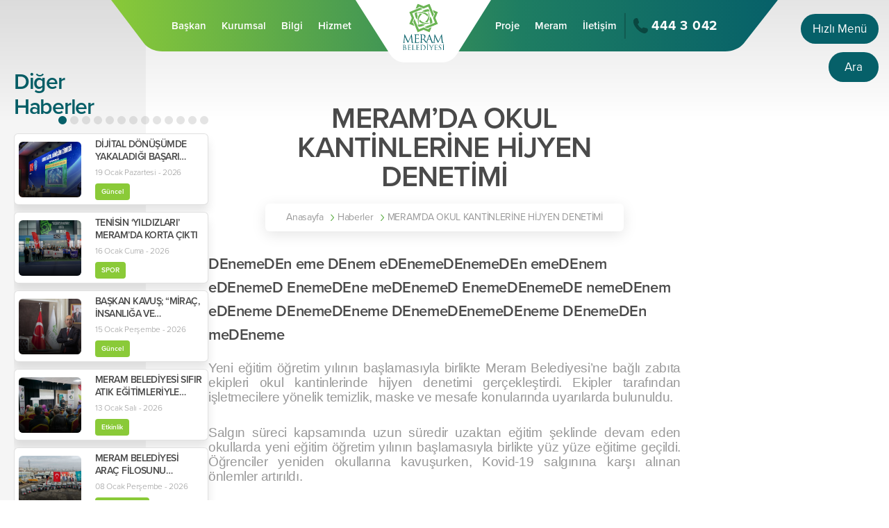

--- FILE ---
content_type: text/html; charset=UTF-8
request_url: https://www.meram.bel.tr/haber/meram-da-okul-kantinlerine-hijyen-denetimi
body_size: 66122
content:

<body class="preload">

<!doctype html>
<html lang="TR">
<head>
    <meta charset="UTF-8">
    <meta http-equiv="content-language" content="TR"/>
    <meta name="viewport"
          content="width=device-width, user-scalable=no, initial-scale=1.0">
    <meta http-equiv="X-UA-Compatible" content="ie=edge">
    <meta name="robots" content="all"/>
    <meta name="description" content="Yeni eğitim öğretim yılının başlamasıyla birlikte Meram Belediyesi’ne bağlı zabıta ekipleri okul kantinlerinde hijyen denetimi gerçekleştirdi. Ekipler tarafından işletmecilere yönelik temizlik, maske ve mesafe konularında uyarılarda bulunuldu."/>
    <meta name="keywords" content=""/>
    <meta property="og:site_name" content="MERAM’DA OKUL KANTİNLERİNE HİJYEN DENETİMİ"/>
    <meta property="og:title" content="MERAM’DA OKUL KANTİNLERİNE HİJYEN DENETİMİ"/>
    <meta property="og:description" content="Yeni eğitim öğretim yılının başlamasıyla birlikte Meram Belediyesi’ne bağlı zabıta ekipleri okul kantinlerinde hijyen denetimi gerçekleştirdi. Ekipler tarafından işletmecilere yönelik temizlik, maske ve mesafe konularında uyarılarda bulunuldu."/>
    <meta property="og:type" content="website"/>
    <base href="https://www.meram.bel.tr/">
            <meta property="og:image" content="https://www.meram.bel.tr/upload/medya/meram-da-okul-kantinlerine-hijyen-denetimi.jpg"/>
        <title>
        MERAM’DA OKUL KANTİNLERİNE HİJYEN DENETİMİ    </title>
                    <link rel="stylesheet"
                      href="https://use.typekit.net/ljw2kxi.css"/>                <link rel="stylesheet"
                      href="https://www.meram.bel.tr/assets/css/reset.css"/>                <link rel="stylesheet"
                      href="https://www.meram.bel.tr/assets/css/bootstrap-grid.min.css"/>                <link rel="stylesheet"
                      href="https://www.meram.bel.tr/assets/plugins/owl-carousel/owl.carousel.min.css"/>                <link rel="stylesheet"
                      href="https://www.meram.bel.tr/assets/plugins/swiper-slider/css/swiper.min.css"/>                <link rel="stylesheet"
                      href="https://www.meram.bel.tr/assets/plugins/lightGallery/css/lightgallery.min.css"/>                <link rel="stylesheet"
                      href="https://www.meram.bel.tr/assets/plugins/sweetalert/dist/sweetalert.css"/>                <link rel="stylesheet"
                      href="https://www.meram.bel.tr/assets/plugins/fullpage/fullpage.min.css"/>                        <link rel="stylesheet"
                      href="https://www.meram.bel.tr/assets/css/style.css"/>                <link rel="stylesheet"
                      href="https://www.meram.bel.tr/assets/css/responsive/mobile.css?v=1"/>                <link rel="stylesheet"
                      href="https://www.meram.bel.tr/assets/css/responsive/tablet.css?v=1"/>                <link rel="stylesheet"
                      href="https://www.meram.bel.tr/assets/css/responsive/laptop1.css?v=1"/>                <link rel="stylesheet"
                      href="https://www.meram.bel.tr/assets/css/responsive/laptop2.css?v=1"/>                <link rel="stylesheet"
                      href="https://www.meram.bel.tr/assets/css/responsive/desktop.css?v=1"/>                <link rel="stylesheet"
                      href="https://www.meram.bel.tr/assets/css/responsive/desktop2.css?v=1"/>                <link rel="stylesheet"
                      href="https://www.meram.bel.tr/assets/css/responsive/baskan.css?v=1"/>                <link rel="stylesheet"
                      href="https://www.meram.bel.tr/assets/css/print.css"/>        <svg width="0" height="0" class="hidden iconset">
    <symbol xmlns="http://www.w3.org/2000/svg" viewBox="0 0 15.81 21.268" id="flag">
        <path
                d="M0 10.833q0-4.91.006-9.82a1.394 1.394 0 01.143-.62A.828.828 0 01.971 0H15.23a.537.537 0 01.526.313.543.543 0 01-.079.587c-.325.449-.646.9-.969 1.352l-1.925 2.684a.6.6 0 00-.008.836c.955 1.391 1.916 2.779 2.863 4.175a.825.825 0 01.145.486c-.022.276-.26.432-.576.432H2.202c-.445 0-.572.127-.572.574v9.217c0 .5-.1.6-.607.605H.54c-.393-.005-.537-.148-.538-.541v-3.74Q0 13.909 0 10.833z"  ></path>
    </symbol>
    <symbol xmlns="http://www.w3.org/2000/svg" viewBox="0 0 15.126 23.533" id="category">
        <path
                d="M5.055 18.492h3.344V16.84h6.726v6.693H8.412v-3.339H3.366V6.719H.001v-6.72h6.7v6.7H5.05v3.367h3.339V8.414h6.733v6.7H8.413v-3.327H5.051z"  ></path>
    </symbol>
    <symbol xmlns="http://www.w3.org/2000/svg" viewBox="0 0 85.737 21.225" id="devnet">
        <g id="Group_571" transform="translate(0)">
            <path id="Path_795" d="M190.617,708.7q0,4.465-1.7,6.479T183.6,717.2a6.337,6.337,0,0,1-2.739-.609,7.113,7.113,0,0,1-2.262-1.682,8.216,8.216,0,0,1-2.1-5.536,9.367,9.367,0,0,1,1.769-6.131,6.15,6.15,0,0,1,5.014-2.131,5.23,5.23,0,0,1,2.638.7,5.3,5.3,0,0,1,2.029,2.29v-8.058h.7q1.972,0,1.971,2.145Zm-2.7.726a12.055,12.055,0,0,0-.189-2.112,5.421,5.421,0,0,0-.7-1.894,3.974,3.974,0,0,0-1.392-1.355,4.412,4.412,0,0,0-2.275-.525,3.639,3.639,0,0,0-3.116,1.472,6.827,6.827,0,0,0-1.088,4.123,6.722,6.722,0,0,0,.349,2.185,5.97,5.97,0,0,0,.957,1.792,4.377,4.377,0,0,0,1.464,1.209,4.1,4.1,0,0,0,1.9.438,3.726,3.726,0,0,0,3.1-1.239A6.639,6.639,0,0,0,187.922,709.428Z" transform="translate(-176.5 -696.035)" fill="#fff"></path>
            <path id="Path_796" d="M497.069,798.9a5.014,5.014,0,0,1-.275,1.754,2.39,2.39,0,0,1-1.015,1.2,5.571,5.571,0,0,1-2.014.682,20.2,20.2,0,0,1-3.276.218h-3.827a4.942,4.942,0,0,0,1.493,3.174,4.807,4.807,0,0,0,3.465,1.232,7.475,7.475,0,0,0,2.913-.479,5.939,5.939,0,0,0,1.783-1.115h.145v1.159a2.4,2.4,0,0,1-1.29,2.044,7.406,7.406,0,0,1-3.928.826,7.265,7.265,0,0,1-2.928-.58,6.935,6.935,0,0,1-2.3-1.609,7.239,7.239,0,0,1-1.507-2.449,8.707,8.707,0,0,1-.537-3.1,10.084,10.084,0,0,1,.551-3.42,8.046,8.046,0,0,1,1.522-2.638,6.653,6.653,0,0,1,2.3-1.7,6.978,6.978,0,0,1,2.87-.594,6.153,6.153,0,0,1,4.057,1.537,5.693,5.693,0,0,1,1.305,1.71A4.732,4.732,0,0,1,497.069,798.9Zm-2.551.126a3.277,3.277,0,0,0-.217-1.2,2.729,2.729,0,0,0-.667-.994,3.3,3.3,0,0,0-1.13-.691,4.422,4.422,0,0,0-1.58-.26,4.01,4.01,0,0,0-1.724.36,4.24,4.24,0,0,0-1.319.951,4.627,4.627,0,0,0-.87,1.325,4.106,4.106,0,0,0-.348,1.484l-.029.634,3.508-.058q1.391-.028,2.261-.115a5.569,5.569,0,0,0,1.333-.26,1.117,1.117,0,0,0,.623-.461A1.478,1.478,0,0,0,494.519,799.024Z" transform="translate(-467.966 -788.435)" fill="#fff"></path>
            <path id="Path_797" d="M771.056,802.33a31.945,31.945,0,0,1-.927,3.072q-.609,1.74-1.392,3.494t-1.682,3.348a16.363,16.363,0,0,1-1.8,2.638h-.724a1.54,1.54,0,0,1-.7-.16,1.892,1.892,0,0,1-.637-.594,34.268,34.268,0,0,1-3.7-7.219,38.282,38.282,0,0,1-2.044-7.827h1.3a1.321,1.321,0,0,1,1.13.464,2.554,2.554,0,0,1,.464,1.044,45.012,45.012,0,0,0,1.493,5.58,25.057,25.057,0,0,0,2.8,5.725,19.972,19.972,0,0,0,1.638-3.058q.767-1.754,1.377-3.566t1.044-3.45q.435-1.638.608-2.739h.928a1.025,1.025,0,0,1,.855.348,1.407,1.407,0,0,1,.275.9,5.611,5.611,0,0,1-.116,1.116Q771.144,802.011,771.056,802.33Z" transform="translate(-727.227 -793.72)" fill="#fff"></path>
            <path id="Path_798" d="M1063.692,805.742a2.913,2.913,0,0,1-2.074-.722,2.391,2.391,0,0,1-.772-1.826v-6.2a4.245,4.245,0,0,0-.821-2.909,3,3,0,0,0-2.336-.9,2.564,2.564,0,0,0-2.052.913,3.889,3.889,0,0,0-.779,2.6v9.045H1053.7a2.733,2.733,0,0,1-1.989-.722,2.436,2.436,0,0,1-.743-1.826v-6.752a7.314,7.314,0,0,1,.425-2.449,6.383,6.383,0,0,1,1.274-2.151,6.117,6.117,0,0,1,2.186-1.521,7.992,7.992,0,0,1,3.164-.573,7.515,7.515,0,0,1,2.6.446,5.981,5.981,0,0,1,2.13,1.33,6.429,6.429,0,0,1,1.451,2.172,7.585,7.585,0,0,1,.538,2.944v9.1Z" transform="translate(-1005.459 -784.87)" fill="#fff"></path>
            <path id="Path_799" d="M1365.457,795.8a3,3,0,0,1-1.741,2.966,13.887,13.887,0,0,1-5.591.828h-2.547a3.427,3.427,0,0,0,1.43,2.342,4.887,4.887,0,0,0,2.944.87,11.224,11.224,0,0,0,2.534-.3,4.858,4.858,0,0,0,2.25-1.167h.142v1.217a3.456,3.456,0,0,1-.276,1.388,2.728,2.728,0,0,1-.941,1.118,5.141,5.141,0,0,1-1.755.757,11.035,11.035,0,0,1-2.675.276,7.63,7.63,0,0,1-2.845-.552,7.536,7.536,0,0,1-2.463-1.586,7.885,7.885,0,0,1-1.727-2.477,7.794,7.794,0,0,1-.651-3.241,10.414,10.414,0,0,1,.566-3.532,7.824,7.824,0,0,1,1.578-2.682,6.781,6.781,0,0,1,2.421-1.691,7.951,7.951,0,0,1,3.093-.588,6.69,6.69,0,0,1,2.343.417,6.209,6.209,0,0,1,2,1.2,5.792,5.792,0,0,1,1.394,1.911A5.963,5.963,0,0,1,1365.457,795.8Zm-3.652-.467a2.043,2.043,0,0,0-.8-1.769,3.606,3.606,0,0,0-2.159-.58,3.022,3.022,0,0,0-1.288.276,3.509,3.509,0,0,0-1.033.722,3.13,3.13,0,0,0-.68,1.054,3.879,3.879,0,0,0-.269,1.274l-.029.524h1.727q1.4,0,2.272-.085a6.058,6.058,0,0,0,1.373-.262,1.318,1.318,0,0,0,.693-.467A1.217,1.217,0,0,0,1361.805,795.338Z" transform="translate(-1290.393 -784.87)" fill="#fff"></path>
            <path id="Path_800" d="M1645.582,732.456a6.66,6.66,0,0,1,.064-1,3.907,3.907,0,0,1,.191-.764,2.7,2.7,0,0,1,.347-.651q.22-.3.531-.687a4.242,4.242,0,0,1,.884-.771,1.737,1.737,0,0,1,.942-.3h.906v3.539h5.421v1.6a1.858,1.858,0,0,1-.566,1.232,2.26,2.26,0,0,1-1.755.623h-3.1v6.115a3.023,3.023,0,0,0,.637,2.173,2.454,2.454,0,0,0,1.826.644,5.489,5.489,0,0,0,2.8-.552h.155v1.387a2.322,2.322,0,0,1-.857,1.911,4.018,4.018,0,0,1-2.568.694,5.818,5.818,0,0,1-4.424-1.522,5.971,5.971,0,0,1-1.436-4.268Z" transform="translate(-1569.13 -726.603)" fill="#fff"></path>
        </g>
    </symbol>
    <symbol xmlns="http://www.w3.org/2000/svg" viewBox="0 0 393.9 104.1" id="llogo">  <path
            d="M0 102.1V0h23.9v102.1H0zm101.5.1H77.7V97c-4.8 4.8-11.1 7.1-18.9 7.1-8.9 0-16.3-3.2-22.3-9.5-5.9-6.3-8.9-14.5-8.9-24.6 0-10.1 3-18.4 8.9-24.7s13.3-9.5 22.3-9.5c7.8 0 14.1 2.4 18.9 7.1v-5.2h23.9v64.5zM73.8 80.1c2.6-2.7 3.8-6.1 3.8-10.1 0-4.1-1.3-7.5-3.8-10.2-2.6-2.7-5.7-4.1-9.3-4.1-3.9 0-7.1 1.3-9.4 4-2.4 2.7-3.6 6.1-3.6 10.3 0 4.1 1.2 7.5 3.6 10.1 2.4 2.7 5.5 4 9.4 4 3.7.1 6.8-1.3 9.3-4zm97.1-34.9c5.9 6.3 8.9 14.6 8.9 24.7 0 10-3 18.2-8.9 24.6-5.9 6.3-13.3 9.5-22.3 9.5-7.8 0-14.1-2.4-18.9-7.1v5.2h-23.9V0h23.9v42.9c4.8-4.8 11.1-7.1 18.9-7.1 9-.1 16.4 3.1 22.3 9.4zm-18.5 34.9c2.4-2.7 3.6-6.1 3.6-10.1 0-4.2-1.2-7.6-3.6-10.3s-5.5-4-9.4-4c-3.7 0-6.8 1.4-9.3 4.1s-3.8 6.1-3.8 10.2c0 4 1.3 7.4 3.8 10.1s5.7 4.1 9.3 4.1c3.8-.1 7-1.5 9.4-4.1zm74.8 22L210 80.6h-4V102h-23.9V0H206v58.9h2.8l17.5-21.3h28.2L229 68.3l27.9 33.8h-29.7z"></path>  <path d="M307.5 45.4c7 6.4 10.5 14.5 10.5 24.5s-3.5 18.1-10.5 24.4c-7 6.3-15.5 9.5-25.6 9.5s-18.6-3.2-25.6-9.5-10.5-14.5-10.5-24.4c0-10 3.5-18.1 10.5-24.5 7-6.4 15.5-9.6 25.6-9.6s18.6 3.2 25.6 9.6zM291.2 80c2.6-2.7 3.9-6.1 3.9-10.1s-1.3-7.4-3.8-10.1-5.7-4.1-9.3-4.1c-3.7 0-6.8 1.4-9.3 4.1s-3.8 6.1-3.8 10.1 1.3 7.4 3.9 10.1c2.6 2.7 5.7 4.1 9.3 4.1 3.4 0 6.5-1.4 9.1-4.1zm102.7 22.1H370v-5.2c-4.8 4.8-11.1 7.1-18.9 7.1-8.9 0-16.4-3.2-22.3-9.5-5.9-6.3-8.9-14.5-8.9-24.6 0-10.1 3-18.4 8.9-24.7s13.3-9.5 22.3-9.5c7.8 0 14.1 2.4 18.9 7.1V0h23.9v102.1zM366.3 80c2.5-2.7 3.8-6.1 3.8-10.1 0-4.1-1.3-7.5-3.8-10.2-2.5-2.7-5.7-4.1-9.3-4.1-3.9 0-7.1 1.3-9.4 4-2.4 2.7-3.6 6.1-3.6 10.3 0 4.1 1.2 7.5 3.6 10.1 2.4 2.7 5.5 4 9.4 4 3.6.1 6.7-1.3 9.3-4z"></path>    </symbol>

    <symbol xmlns="http://www.w3.org/2000/svg" viewBox="0 0 21.775 19.787" id="folder">
        <path
                d="M10.861 19.783H2.418a2.344 2.344 0 01-1.745-.638 2.336 2.336 0 01-.67-1.762V4.731c0-.928-.018-1.858.038-2.784A2.082 2.082 0 012.024.024C3.348-.019 4.673.003 5.998-.002h2.06a2.2 2.2 0 012.129 1.328c.385.79.787 1.571 1.166 2.364a.438.438 0 00.466.281q3.844-.012 7.688 0a2.165 2.165 0 012.188 1.673 2.887 2.887 0 01.076.689q.007 5.543 0 11.085a2.2 2.2 0 01-1.7 2.295 3.165 3.165 0 01-.747.067q-4.231.007-8.463.003z"  ></path>
    </symbol>
    <symbol xmlns="http://www.w3.org/2000/svg" viewBox="0 0 18.089 19.357" id="date">
        <path
                d="M2.566 2.388v1.115a1.612 1.612 0 001.727 1.664 2.757 2.757 0 00.388-.07c-.02-.04-.021-.049-.026-.051a1.272 1.272 0 01-.781-1.4c.033-.753.009-1.509.014-2.263a1.3 1.3 0 01.838-1.3 1.282 1.282 0 011.719 1.21c.007.228 0 .457 0 .685h3.881c0 .294-.006.575 0 .855a6.566 6.566 0 00.052 1.1 1.6 1.6 0 001.928 1.193 1.156 1.156 0 00.135-.054c-.028-.025-.04-.042-.057-.05a1.2 1.2 0 01-.749-1.276c.026-.787.008-1.576.013-2.364a1.306 1.306 0 01.835-1.3 1.283 1.283 0 011.722 1.227c.006.295 0 .59 0 .9.571.073 1.123.139 1.674.217.452.064.9.132 1.352.22a.968.968 0 01.855 1.069v13.844a.969.969 0 01-.9 1.116c-.952.165-1.908.312-2.868.428a39.939 39.939 0 01-5.119.259 62.098 62.098 0 01-3.955-.139c-1.2-.086-2.4-.26-3.6-.4-.3-.037-.6-.1-.89-.168a.97.97 0 01-.756-1.011V3.78a1 1 0 01.975-1.151c.477-.077.954-.155 1.432-.23a1.119 1.119 0 01.161-.011zm6.489 7.806H7.903c-.929 0-1.858-.006-2.788 0a.664.664 0 00-.739.755v1.435a.643.643 0 00.666.681c.256.007.512.006.768.006h4.4c.916 0 1.832.006 2.748 0a.668.668 0 00.749-.766v-1.394a.646.646 0 00-.7-.71c-1.309-.009-2.632-.007-3.952-.007z"  ></path>
    </symbol>
    <symbol xmlns="http://www.w3.org/2000/svg" viewBox="0 0 39.315 46" id="doc">
        <g  >
            <path d="M16.689 36.072H3.1A2.849 2.849 0 010 32.95V21.678a2.832 2.832 0 013.006-3.029H30.37a2.826 2.826 0 013.005 2.983q.005 5.729 0 11.457a2.823 2.823 0 01-3.005 2.983q-6.84.004-13.681 0zm-3.942-8.56l.136.028c0 .232-.011.464 0 .695a3.765 3.765 0 002.846 3.722 8.328 8.328 0 002.291.13 3.5 3.5 0 003.3-2.708 7 7 0 00.245-1.687c.037-2.579-.934-4.5-3.786-4.744-2-.168-3.752.429-4.473 2.2a15.353 15.353 0 00-.56 2.364zm-8.759 4.474c1.235 0 2.428.081 3.607-.018a3.9 3.9 0 003.853-3.2 7.733 7.733 0 00.124-2.024 3.549 3.549 0 00-2.929-3.469 13.485 13.485 0 00-2.39-.185c-.75-.028-1.5-.006-2.266-.006zm25.6-2.352c-.573.163-1.1.348-1.636.458a1.863 1.863 0 01-2.493-1.416 4.482 4.482 0 01.049-2.338 1.736 1.736 0 012.225-1.346c.492.1.967.292 1.5.457l.728-1.865a6.187 6.187 0 00-2.576-.654 4.049 4.049 0 00-4.41 3.326 6.343 6.343 0 00.13 3.249 3.373 3.373 0 002.177 2.356 5.923 5.923 0 004.035-.109.449.449 0 00.262-.3c.029-.599.011-1.199.011-1.814z"></path>
            <path d="M5.178 17.225H3.804V2.949A2.779 2.779 0 016.737.007Q17.729 0 28.721.016a1 1 0 01.636.263q4.867 4.807 9.7 9.646a.929.929 0 01.242.6q.018 16.258.009 32.516a2.828 2.828 0 01-2.98 2.965H6.784A2.853 2.853 0 013.8 43.035v-5.417h1.375v5.463a1.468 1.468 0 001.539 1.541h29.729a1.362 1.362 0 001.4-1.5q.008-4.012 0-8.025V11.162c0-.68-.2-.878-.87-.878h-5.055a2.794 2.794 0 01-2.979-2.993v-5.1a.706.706 0 00-.812-.809H6.746a1.411 1.411 0 00-1.569 1.576v13.684zm30.568-8.322l-5.384-5.5a.516.516 0 00-.041.133c0 1.359-.015 2.718 0 4.076a1.335 1.335 0 001.288 1.282c1.405.028 2.805.009 4.137.009z"></path>
            <path d="M19.075 27.52a15.526 15.526 0 01-.327 1.586 1.445 1.445 0 01-1.5 1.01 1.471 1.471 0 01-1.523-.916 4.41 4.41 0 010-3.334 1.481 1.481 0 011.6-.921 1.412 1.412 0 011.407 1 14.336 14.336 0 01.343 1.575zM6.436 25.069c1.951-.118 2.651.536 2.633 2.445a5.045 5.045 0 01-.11 1.01 1.779 1.779 0 01-1.793 1.509c-.23.016-.462 0-.73 0z"></path>
        </g>
    </symbol>
    <symbol xmlns="http://www.w3.org/2000/svg" viewBox="0 0 39.309 46" id="pdf">
        <g  >
            <path d="M16.685 36.07H3.052a2.833 2.833 0 01-3.051-3.075V21.724a2.835 2.835 0 013.053-3.073h27.267a2.829 2.829 0 013.05 3.03v11.317a2.834 2.834 0 01-3.1 3.073l-13.586-.001zm-3.058-4.1c1.263 0 2.488.1 3.693-.021a3.887 3.887 0 003.782-3.277 7.439 7.439 0 00.119-1.749 3.655 3.655 0 00-3.4-3.743c-1.174-.136-2.372-.077-3.559-.1h-.639zm-7.866-8.809v8.813h2.423v-2.889c.609-.052 1.17-.056 1.713-.156a2.814 2.814 0 002.334-3.051 2.492 2.492 0 00-2.381-2.691c-1.342-.121-2.705-.022-4.083-.022zm22.313 1.9v-1.948h-5.246v8.866h2.425v-3.332h2.633v-1.955h-2.633v-1.631z"></path>
            <path d="M3.847 37.592h1.327v5.42a1.49 1.49 0 001.616 1.616h29.59c.951 0 1.467-.575 1.467-1.627V11.177c0-.705-.2-.9-.9-.9h-5.009a2.787 2.787 0 01-3-2.974c-.005-1.7 0-3.4 0-5.1 0-.58-.252-.829-.844-.829H6.852c-1.178 0-1.682.512-1.682 1.7v14.13H3.802V2.902a2.764 2.764 0 012.884-2.9q11.015-.01 22.03.007a1 1 0 01.638.263q4.867 4.808 9.7 9.648a.931.931 0 01.239.6q.018 16.26.009 32.52a2.813 2.813 0 01-2.941 2.956q-14.818.006-29.637 0A2.839 2.839 0 013.8 43.06v-5.334a.731.731 0 01.047-.134zM30.312 3.311c0 1.46-.005 2.8 0 4.142a1.393 1.393 0 001.461 1.452c.911.01 1.822 0 2.732 0h1.3z"></path>
            <path d="M16.085 25.072c1.927-.122 2.651.566 2.618 2.465a5.136 5.136 0 01-.1.919c-.238 1.181-1 1.653-2.521 1.563zm-7.894-.013c.531.014 1.136-.164 1.4.386a1.472 1.472 0 01-.039 1.126c-.25.526-.809.533-1.364.478z"></path>
        </g>
    </symbol>
    <symbol xmlns="http://www.w3.org/2000/svg" viewBox="0 0 28.403 28.355" id="phone">
        <path
                d="M5.962 0a3.81 3.81 0 011.846.437 2.512 2.512 0 011.239 1.446c.587 1.725 1.186 3.444 1.769 5.17a2.419 2.419 0 01-.616 2.628c-.5.517-1.012 1.028-1.532 1.527a.342.342 0 00-.088.472 16.582 16.582 0 007.7 7.779.413.413 0 00.593-.086c.4-.439.828-.849 1.253-1.265a2.344 2.344 0 012.3-.643q2.908.7 5.808 1.432a2.761 2.761 0 012.114 2.481 5.694 5.694 0 01-2.088 5.105 6.572 6.572 0 01-3.206 1.735 9.385 9.385 0 01-4.206-.249 21.758 21.758 0 01-7.406-3.834 33.776 33.776 0 01-8.528-9.118A19.138 19.138 0 01.205 8.495a10.312 10.312 0 01-.062-3.848 4.368 4.368 0 01.6-1.361A6.276 6.276 0 015.295.053c.226-.034.448-.037.667-.053z"></path>
    </symbol>
    <symbol xmlns="http://www.w3.org/2000/svg" viewBox="0 0 23.785 23.765" id="menu">
        <path
                d="M11.87 23.765a3.289 3.289 0 11.015 0zm-8.563 0a3.288 3.288 0 11.015 0zm13.822-3.33a3.328 3.328 0 113.351 3.33h-.01a3.333 3.333 0 01-3.34-3.33zm-13.86-5.226a3.358 3.358 0 11.034 0zm8.582 0a3.356 3.356 0 11.027 0zm8.591 0a3.339 3.339 0 11.008 0zM11.873 6.65a3.33 3.33 0 11.033 0zm-8.559 0a3.335 3.335 0 11.013 0zm13.815-3.319a3.328 3.328 0 113.333 3.319 3.333 3.333 0 01-3.332-3.32z"></path>
    </symbol>
    <symbol xmlns="http://www.w3.org/2000/svg" viewBox="0 0 38.215 38.188" id="search">
        <path
                d="M24.738 29.147a15.9 15.9 0 116.819-16.2 15.607 15.607 0 01-2.112 11.323c-.215.351-.149.519.113.779q3.831 3.8 7.635 7.619a3.185 3.185 0 11-4.49 4.512q-3.789-3.769-7.563-7.552c-.14-.143-.255-.305-.402-.481zm2.331-13.237a11.148 11.148 0 10-11.153 11.142 11.157 11.157 0 0011.152-11.143z"></path>
    </symbol>
    <symbol xmlns="http://www.w3.org/2000/svg" viewBox="0 0 26.034 36.592" id="ebelediye">
        <path
                d="M19.515 35.99a3.2 3.2 0 01-.71-1.013c-.794-1.7-1.553-3.408-2.326-5.115-.047-.1-.1-.2-.166-.328l-2.629 1.191c-.38.172-.755.358-1.141.512a1.9 1.9 0 01-2.8-1.9c-.005-1.968 0-3.936 0-5.9q0-6 .008-12a3.461 3.461 0 01.17-1.08.926.926 0 011.339-.593 3.666 3.666 0 01.941.627q3.207 2.892 6.391 5.809 3.122 2.842 6.242 5.689a5.245 5.245 0 01.907 1.013 1.778 1.778 0 01-.481 2.46 4.417 4.417 0 01-.786.454c-1.111.517-2.229 1.021-3.344 1.53-.114.052-.225.11-.363.178l1.573 3.464c.334.738.683 1.469 1 2.214a2.437 2.437 0 01-2.239 3.394 2.34 2.34 0 01-1.586-.606zM2.968 17.858a.675.675 0 01.063-.881c.8-.83 1.612-1.648 2.444-2.444a.772.772 0 011.065.085.761.761 0 01.035 1.068c-.792.82-1.6 1.623-2.418 2.418a2.109 2.109 0 01-.562.252 2.843 2.843 0 01-.627-.498zM.891 11.394a.816.816 0 01-.891-.83.825.825 0 01.912-.809c.507-.008 1.013 0 1.52 0s1.013-.007 1.52 0a.823.823 0 11.017 1.638q-.769.008-1.539.008t-1.539-.007zm18.5 0h-.759c-.494 0-.987.006-1.48 0a.856.856 0 01-.934-.8.847.847 0 01.925-.844q1.518-.012 3.037 0a.81.81 0 01.9.815.819.819 0 01-.891.827h-.285c-.168.009-.338.006-.509.006zm-4.967-5.059a.67.67 0 01.089-.877q1.174-1.218 2.389-2.4a.778.778 0 011.1.043.768.768 0 01.01 1.125q-1.154 1.186-2.341 2.338a2.517 2.517 0 01-.609.3 3.2 3.2 0 01-.634-.526zm-9.084.174c-.749-.738-1.487-1.486-2.229-2.231a.808.808 0 01-.184-.942c.128-.309.382-.46.848-.472a1.786 1.786 0 01.471.267 137.84 137.84 0 012.232 2.227.809.809 0 01-.518 1.421.888.888 0 01-.614-.266zm5.2-1.642a.793.793 0 01-.8-.862q-.008-1.559 0-3.119a.808.808 0 111.607.007c.006.519 0 1.039 0 1.559s.006 1.04 0 1.56a.773.773 0 01-.8.855z"></path>
    </symbol>
    <symbol xmlns="http://www.w3.org/2000/svg" viewBox="0 0 40.71 33.896" id="talepveoneri">
        <path
                d="M20.321 33.895H6.83a6.8 6.8 0 01-6.827-6.769c-.015-5.649.068-14.71.071-20.359a6.765 6.765 0 015.891-6.7A7.943 7.943 0 016.952 0q13.451-.005 26.9 0a6.782 6.782 0 016.857 6.868c0 5.583-.078 14.578-.079 20.16a6.784 6.784 0 01-6.859 6.867h-13.45zm.081-14.258a5.42 5.42 0 003.017-.944q3.957-2.639 7.9-5.3c1.733-1.163 3.469-2.321 5.2-3.491a1.652 1.652 0 10-1.873-2.7l-12.968 8.7a1.848 1.848 0 01-2.407 0q-6.418-4.307-12.836-8.611a3.312 3.312 0 00-.621-.346 1.677 1.677 0 00-2.087.631 1.734 1.734 0 00.555 2.341q6.564 4.409 13.132 8.809a5.3 5.3 0 002.987.913z"></path>
    </symbol>
    <symbol xmlns="http://www.w3.org/2000/svg" viewBox="0 0 22.436 31.939" id="iyikidogdunbebek">
        <path
                d="M8.424 31.753a3.213 3.213 0 01-.771-.615Q5.7 29.132 3.767 27.104a2.684 2.684 0 01.024-4.195c.876-.879 1.748-1.757 2.583-2.6l3.561 3.582-2.575 2.485c.914.916 1.759 1.733 2.564 2.586a2.97 2.97 0 01.664 1.022 1.391 1.391 0 01-.535 1.6 1.459 1.459 0 01-.924.352 1.5 1.5 0 01-.705-.183zm3.8-.279a1.558 1.558 0 01.035-2.283c.876-.912 1.788-1.789 2.8-2.794l-2.618-2.481c1.218-1.223 2.38-2.393 3.515-3.535 1.062 1.03 2.211 2.047 3.238 3.172a2.47 2.47 0 01-.217 3.165 154.685 154.685 0 01-4.519 4.717 1.6 1.6 0 01-1.142.5 1.542 1.542 0 01-1.093-.461zm7.423-12.8q-1.564-1.563-3.124-3.127c-.144-.144-.3-.279-.556-.524v3.378H6.49v-3.365c-.266.244-.417.371-.556.512-1 1-1.97 2.023-3 2.99a3.046 3.046 0 01-1.214.683 1.292 1.292 0 01-1.416-.56 1.332 1.332 0 01-.123-1.521 3.6 3.6 0 01.609-.78c1.9-1.916 3.817-3.815 5.711-5.736a2.88 2.88 0 012.22-.914c1.721.03 3.443.017 5.164.007a2.627 2.627 0 011.956.8c2.009 2.011 4.012 4.031 6.028 6.034a1.62 1.62 0 01.493 1.7 1.463 1.463 0 01-1.226 1.025 1.445 1.445 0 01-.256.023 1.762 1.762 0 01-1.236-.624zM6.731 4.504a4.5 4.5 0 114.5 4.5A4.5 4.5 0 016.73 4.505z"></path>
    </symbol>
    <symbol xmlns="http://www.w3.org/2000/svg" viewBox="0 0 34.001 34" id="nikahislemleri">
        <path
                d="M.214 24.835a11.33 11.33 0 0122.236-4.362 11.171 11.171 0 01-1.335 7.907.453.453 0 01-.688.23 6.529 6.529 0 01-1.991-1.227 8.5 8.5 0 00-1.483-11.043c-.446.534-.939 1.037-1.332 1.609a8.5 8.5 0 108.172-3.689c-.574-.065-1.157-.046-1.737-.078a.621.621 0 01-.372-.1c-.758-.739-1.5-1.493-2.294-2.289a11.257 11.257 0 0111.376 2.974 10.829 10.829 0 013.228 8.292 11.29 11.29 0 01-9.654 10.81 11.043 11.043 0 01-6.975-1.2.671.671 0 00-.72-.006 11.289 11.289 0 01-16.432-7.82zm4.1-6.975a8.47 8.47 0 00.932 10.736 8.237 8.237 0 009.2 1.9 11.42 11.42 0 01.018-15.7 7.99 7.99 0 00-3.135-.631 8.566 8.566 0 00-7.011 3.695zm12.523-7.316a13.349 13.349 0 01-4.867-3.432 5.412 5.412 0 01-1.3-2.815A3.723 3.723 0 0112.522.485a3.681 3.681 0 014.184.374c.087.068.17.141.295.244A4.112 4.112 0 0119.176.041a3.729 3.729 0 014.136 3.036 5 5 0 01-1.38 4.138 13.351 13.351 0 01-4.749 3.32.478.478 0 01-.192.038.37.37 0 01-.149-.029z"></path>
    </symbol>
    <symbol xmlns="http://www.w3.org/2000/svg" viewBox="0 0 36.09 42.037" id="sosyalYardim">
        <path
                d="M12.898 19.06c0-.676-.018-1.3 0-1.929q.189-5.558.391-11.115a2.289 2.289 0 011.651-2.318 2.24 2.24 0 012.69 1.982 7 7 0 01.071.9q.092 5.193.174 10.384c0 .256.043.521.335.492a.615.615 0 00.38-.428c.487-2.921.95-5.846 1.422-8.77.348-2.156.686-4.312 1.06-6.463A2.178 2.178 0 0123.498.016a2.181 2.181 0 011.927 2.313c-.1 1.169-.3 2.329-.459 3.492q-.426 3.083-.858 6.166-.306 2.19-.616 4.38c-.006.04-.018.08-.025.12-.037.24 0 .452.277.51s.39-.1.461-.345c.4-1.389.811-2.774 1.214-4.161q1.035-3.553 2.065-7.107a2.242 2.242 0 012.283-1.794 2.282 2.282 0 012.018 2.9l-3.221 12.6c-.01.039-.014.081-.026.119-.082.279-.13.554.226.676s.479-.138.608-.392q1.612-3.174 3.231-6.346a1.774 1.774 0 011.957-1.159 1.7 1.7 0 011.449 2.158 70.64 70.64 0 01-1.57 4.388 138.685 138.685 0 00-4.256 13.87 21.376 21.376 0 01-2.09 5.4 8.307 8.307 0 01-6.424 4.081 14.655 14.655 0 01-5.728-.294 10.313 10.313 0 01-5.821-4.219c-1.305-1.864-2.458-3.837-3.63-5.792-2.029-3.384-4.019-6.791-6.029-10.187a2.582 2.582 0 01-.429-1.833 2.279 2.279 0 013.64-1.3 3.589 3.589 0 01.626.645c4.129 5.528 8.253 11.059 11.86 16.952a1.726 1.726 0 00.218.3.773.773 0 001.067.154.732.732 0 00.271-1c-.491-1.08-1.007-2.149-1.513-3.222a4.335 4.335 0 01-.259-.556 1.655 1.655 0 01-.019-.436c.128.064.3.094.378.2.911 1.161 1.808 2.333 2.708 3.5l1.4 1.821c.025.032.048.066.075.1a1.211 1.211 0 001.535.342 1.07 1.07 0 00.108-1.543c-1.155-1.659-2.324-3.309-3.488-4.962-.039-.055-.1-.107-.114-.169a2.007 2.007 0 01-.022-.327c.1.031.24.03.306.1.687.706 1.362 1.423 2.041 2.135.972 1.02 1.938 2.045 2.922 3.053a1.755 1.755 0 00.638.419.888.888 0 00.987-.2.889.889 0 00.211-1.018 2.282 2.282 0 00-.413-.646c-1.69-1.864-3.392-3.717-5.082-5.582a1.152 1.152 0 01-.14-.4 1.313 1.313 0 01.379.132q2.06 1.556 4.108 3.129a1.959 1.959 0 001.207.539.843.843 0 00.839-1.224 2.383 2.383 0 00-.619-.795c-2.154-1.834-4.322-3.652-6.486-5.475a3.251 3.251 0 01-.213-.193c-.28-.281-.532-.6-.362-1.012a.916.916 0 01.953-.507c1.353.014 2.706.061 4.059.063a1.731 1.731 0 00.85-.219 1.04 1.04 0 00.475-1.137 1.086 1.086 0 00-.957-.835c-1.3-.174-2.6-.336-3.9-.5-1.435-.181-2.869-.368-4.306-.53-1.023-.122-2.058-.2-3.102-.296z"></path>
    </symbol>
    <symbol xmlns="http://www.w3.org/2000/svg" viewBox="0 0 41.999 41.999" id="planAskiListesi">
        <path
                d="M21.184 34.866l1.935-1.92.392.34 2.451-2.458 2.058 2.043-2.413 2.391 2.744 2.733 9.75-9.74-5.147-5.117 1.919-1.916 7.126 7.12-13.67 13.656c-2.369-2.363-4.766-4.757-7.145-7.132zM3.058 36.114q.377-3.052.756-6.1c.07-.567.107-1.139.218-1.7a1.522 1.522 0 01.38-.744q11.372-11.387 22.77-22.748A6.812 6.812 0 0134.3 2.978a6.673 6.673 0 014.883 5.37 6.753 6.753 0 01-1.924 6.375q-7.663 7.718-15.381 15.38c-2.461 2.458-4.927 4.91-7.375 7.383a1.623 1.623 0 01-1.029.486c-2.561.31-5.121.629-7.681.944-1.017.125-2.036.245-3.121.374.133-1.092.258-2.134.386-3.176zm2.851-.058l6.137-.758-5.378-5.377zm6.655-4.5l1.9 1.9 19.044-19.023-1.9-1.9zm-4.023-4.025l1.9 1.9 19.052-19.033-1.9-1.9zM29.703 6.389l5.9 5.9a4.145 4.145 0 00-.351-5.581 4.227 4.227 0 00-2.979-1.236 4.042 4.042 0 00-2.571.916zm-29.7 7.238L13.643.001l7.117 7.112-1.894 1.885-5.094-5.1-9.76 9.75 2.741 2.741 2.382-2.418 1.956 1.965L8.62 18.4l.406.458-1.9 1.894z"></path>
    </symbol>
    <symbol xmlns="http://www.w3.org/2000/svg" viewBox="0 0 39.795 43.339" id="mahalleIlaclama">
        <path
                d="M32.667 43.082a4.49 4.49 0 01-2.7-2.536c-.979-2.163-1.94-4.335-2.917-6.5a2.345 2.345 0 00-.339-.418c0 1.114.067 2.075-.018 3.021a3.413 3.413 0 01-1.327 2.551.986.986 0 01-1.411-.114 1.017 1.017 0 01.245-1.436 2.169 2.169 0 00.539-.938 5.349 5.349 0 00-.1-2.977 19.37 19.37 0 01-2.24-.02 6.554 6.554 0 01-2.036-.52 2.7 2.7 0 01-1.567-2.606v-.98h-3.238a1.662 1.662 0 01-.507-.039.921.921 0 01-.656-.91c-.013-.312 0-.626 0-1-.811 0-1.573.012-2.335-.006a1.736 1.736 0 01-.736-.15.927.927 0 01-.47-.9c.007-1.351 0-2.7 0-4.054a.986.986 0 011.1-1.117c.445-.007.891-.007 1.336-.006h.753c.1 0 .193-.015.342-.027 0-.26-.012-.5 0-.739a.935.935 0 011.034-1c1.975-.006 3.951-.01 5.927 0a.624.624 0 00.609-.38 2.446 2.446 0 00-.09-2.949c-.5-.742-.826-1.6-1.26-2.39a1.31 1.31 0 010-1.338q2.516-4.98 5-9.974c.057-.113.108-.227.172-.364-.285-.14-.553-.267-.819-.4a.983.983 0 01-.546-1.345.959.959 0 011.385-.387q5.769 2.8 11.535 5.606c.294.143.595.273.88.433a.948.948 0 01.428 1.25.957.957 0 01-1.258.477c-.219-.091-.43-.2-.672-.32-.5 1.007-.987 1.993-1.475 2.979-1.25 2.528-2.5 5.053-3.744 7.587a1.305 1.305 0 01-.945.772 20.549 20.549 0 00-2.49.736h7.041c.833 0 1.158.332 1.16 1.174v1.279c.484 0 .922-.007 1.359 0a1 1 0 011.114 1.154v2.588a.958.958 0 01-1.048 1.072c-.453.007-.906 0-1.425 0v1.815c0 1.142-.242 1.392-1.367 1.413-.1 0-.2.013-.369.025.093.169.16.3.233.428l4.715 8.131c.508.876.424 1.258-.4 1.824-1.01.694-2.046 1.352-3.02 2.094a3.155 3.155 0 01-1.964.678 4.5 4.5 0 01-1.418-.247zm-19.895-17.4h1.588v-2.278h-1.588zm23.52-.678h.52v-.917h-.52zM32.328 6.821c-1.085 2.161-2.156 4.328-3.257 6.48a1.536 1.536 0 01-.608.595c-.558.309-1.15.555-1.726.833-.478.231-.645.6-.459.994a.7.7 0 001.047.305c.747-.346 1.5-.686 2.232-1.059a1.2 1.2 0 00.5-.486c1.187-2.333 2.355-4.677 3.524-7.019a5.15 5.15 0 00.185-.521 2.288 2.288 0 00-.411-.523.6.6 0 00-.354-.122.811.811 0 00-.673.523zM3.041 31.502a.942.942 0 01-.943-.957 1.036 1.036 0 011.027-.995.937.937 0 01.931.966.99.99 0 01-1 .986zm2.1-2.874a1.036 1.036 0 011-1.02.936.936 0 01.961.933 1.043 1.043 0 01-.987 1.035h-.023a1 1 0 01-.949-.948zm4-1.016a.933.933 0 01-.934-.96 1.038 1.038 0 011.014-1.005.989.989 0 01.945.974 1.022 1.022 0 01-1.016.991zM3.177 24.55a.961.961 0 01.957-.989.967.967 0 011 .946.956.956 0 01-.96.982h-.02a.947.947 0 01-.979-.939zM0 24.55a.957.957 0 01.914-.984.962.962 0 01.986.958.913.913 0 01-.912.969H.959A.927.927 0 010 24.546zm6.392-.016a.958.958 0 01.93-.968.966.966 0 01.972.974.921.921 0 01-.931.953h-.015a.925.925 0 01-.955-.964zm1.812-2.317a.96.96 0 01.932-.979 1.06 1.06 0 011.03 1 .97.97 0 01-.942.971h-.017a1.016 1.016 0 01-1.003-.997zM5.142 20.26a.955.955 0 01.954-.948.984.984 0 011.007.992.925.925 0 01-.939.949 1.019 1.019 0 01-1.021-.994zm-3.046-1.928a.98.98 0 01.935-.98 1.012 1.012 0 011.023.99.965.965 0 01-.923.985H3.11a1.058 1.058 0 01-1.013-1z"></path>
    </symbol>
    <symbol xmlns="http://www.w3.org/2000/svg" viewBox="0 0 35.985 34.888" id="elektronikProjeKayit">
        <path d="M4.603 34.882a4.442 4.442 0 01-4.515-3.739 5.285 5.285 0 01-.062-1q-.005-9.107 0-18.213a5.052 5.052 0 00-.014-.523 1.165 1.165 0 01.405-1.046q3.632-3.3 7.258-6.616c1.226-1.117 2.443-2.244 3.69-3.337a1.55 1.55 0 01.905-.4c2.462-.023 4.924 0 7.387.009h.848c.792 0 1.584-.007 2.372.048a4.413 4.413 0 013.97 4.3c.025 2.315.008 4.63.009 6.945v.461l.119.071c.238-.263.468-.533.714-.787q.92-.948 1.853-1.884a3.029 3.029 0 014.421-.021q.553.549 1.093 1.112a3.149 3.149 0 01-.021 4.5q-3.911 3.992-7.839 7.965a1.076 1.076 0 00-.348.835c.015 2.213.011 4.426.007 6.639a4.468 4.468 0 01-4.6 4.68q-4.354.007-8.707.006-4.473.001-8.945-.005zm8.683-2.066zm.024 0h4.478zm-4.391 0H4.551zm6.856-3.058zm.007 0a1.992 1.992 0 00.429-.052 1.992 1.992 0 01-.43.05zm6.278-1.814a1.822 1.822 0 01-.76.441c-1.669.452-3.346.877-5.021 1.3l-.065.016.065-.016c1.675-.427 3.352-.852 5.021-1.3a1.822 1.822 0 00.76-.441c.9-.878 1.765-1.784 2.7-2.734a3.625 3.625 0 01.047.377 3.625 3.625 0 00-.047-.377c-.936.947-1.805 1.853-2.701 2.732zm-7.261.526q.009-.059.022-.121-.014.059-.023.119zm.025-.137a1.278 1.278 0 010-.001zm13.915-15.4q-5.238 5.325-10.474 10.653a.776.776 0 00-.208.318c-.288 1.1-.563 2.211-.855 3.374.164-.027.273-.038.379-.064.913-.233 1.83-.455 2.736-.714a1.532 1.532 0 00.643-.385q5.1-5.16 10.176-10.337c.1-.1.19-.208.25-.273l-2.585-2.622a.547.547 0 00-.063.049zm-26.673-.4c0-.071.013-.142.027-.289-.015.15-.027.221-.027.288zm29.067-2.016c-.282.238-.532.517-.766.748l2.6 2.65c.2-.21.443-.44.665-.685a1.044 1.044 0 00.009-1.454 18.849 18.849 0 00-1.182-1.2 1.034 1.034 0 00-.7-.3.962.962 0 00-.627.244zM5.989 12.249zm.025 0c.952 0 1.9-.008 2.853-.041-.951.036-1.901.044-2.854.044zm-1.332 0h.653-1.326zm-1.962 0zm.347 0zm.379 0zm9.734-4.292a4.374 4.374 0 01-3.977 4.244 4.374 4.374 0 003.977-4.244 141.921 141.921 0 00.001-.003zm-9.393 2.167a1.2 1.2 0 00.22.056c1.589 0 3.178.031 4.766-.01a2.391 2.391 0 002.371-2.512c.012-1.062 0-2.125 0-3.187v-1.05zm18.408-8.03a2.441 2.441 0 012.608 2.634 2.441 2.441 0 00-2.608-2.634zm-8.5 0c-.152 0-.3.014-.5.023v.512-.512c.195-.01.347-.023.5-.023zm2.8 0zm2.718 0z"
              ></path>
    </symbol>
    <symbol xmlns="http://www.w3.org/2000/svg" viewBox="0 0 33.574 26.852" id="ihaleler">
        <path d="M24.982 26.851h-7.64c-.739 0-.853-.117-.854-.866v-2.6c0-.552.169-.722.728-.722h2.049c0-.59-.013-1.171.009-1.749.014-.366.281-.492.627-.49.929.006 1.857 0 2.786 0h7.323c.655 0 .784.13.786.787v1.449h2.058c.556 0 .713.168.715.733v2.74c0 .553-.165.718-.725.719h-3.67zm-22.4-1.067c-.668-.666-1.339-1.33-2-2a1.716 1.716 0 01.007-2.586q3.159-3.166 6.325-6.323a1.672 1.672 0 012.046-.4c.251.119.352 0 .491-.138q1.461-1.463 2.924-2.923l-1.161-1.162a2.44 2.44 0 01-2.729-.523 2.413 2.413 0 01-.04-3.4c1.868-1.9 3.763-3.776 5.655-5.655a2.521 2.521 0 011.963-.666 2.235 2.235 0 011.948 1.432 2.34 2.34 0 01.066 1.935l5.077 5.071a2.421 2.421 0 01.986-.193 2.338 2.338 0 012.234 1.448 2.254 2.254 0 01-.42 2.628q-2.821 2.894-5.716 5.719a2.408 2.408 0 01-3.4-.077 2.44 2.44 0 01-.537-2.634l-1.252-1.253-3.155 3.148a1.957 1.957 0 01-.508 2.591c-2.016 1.967-3.992 3.974-5.984 5.964a1.766 1.766 0 01-2.813 0z"
              ></path>
    </symbol>
    <symbol xmlns="http://www.w3.org/2000/svg" viewBox="0 0 29.495 21.03" id="hizliodeme">
        <path d="M3.921 21.03A3.929 3.929 0 010 17.103V3.928A3.929 3.929 0 013.921 0h21.652a3.929 3.929 0 013.922 3.928v13.175a3.929 3.929 0 01-3.922 3.927zm-.748-17.1v13.175a.75.75 0 00.748.749h21.652a.75.75 0 00.748-.749V3.93a.75.75 0 00-.748-.75H3.921a.75.75 0 00-.748.748zm3.662 11.241a1.589 1.589 0 110-3.177h16.12a1.589 1.589 0 010 3.177z"
              ></path>
    </symbol>
    <symbol xmlns="http://www.w3.org/2000/svg" viewBox="0 0 34.194 33.318" id="ruhsatIslemleri">
        <path d="M17.097 32.839c0-2.376-.01-4.752.008-7.128a2.083 2.083 0 00-.367-1.167 1.249 1.249 0 00-1.268-.623c-3.969.023-7.938.014-11.907.01a3.413 3.413 0 01-3.5-2.75A3.921 3.921 0 010 20.346V3.526A3.382 3.382 0 012.93.033a3.009 3.009 0 01.519-.03h27.3a3.36 3.36 0 013.43 3.377q.023 8.589 0 17.18a3.384 3.384 0 01-3.447 3.372h-.963c-.441 0-.882 0-1.322.011a.767.767 0 00-.446.233 2.611 2.611 0 00-.663 2.11c.044 2.308.016 4.617.016 7.03l-5.131-4.267-5.129 4.268zm1.7-12.34a3.455 3.455 0 003.446 3.432 3.462 3.462 0 003.414-3.422 3.455 3.455 0 00-3.446-3.432 3.463 3.463 0 00-3.415 3.422zm-15.374-.021h11.939a6.89 6.89 0 016.28-6.784 6.726 6.726 0 014.665 1.327 6.767 6.767 0 012.771 5.451h1.692V3.452H3.423zm3.422-3.428v-3.34h6.784v3.34zm.015-6.828V6.854h20.485v3.368z"
              ></path>
    </symbol>
    <symbol xmlns="http://www.w3.org/2000/svg" viewBox="0 0 36.371 36.372" id="BasvuruKilavuzu">
        <path d="M25.739 36.371a10.575 10.575 0 11.067 0zm-7.583-10.945a7.645 7.645 0 107.644-7.257h-.158a7.649 7.649 0 00-7.486 7.257zm-6.434 7.912q-2.042-.006-4.084 0-2.39 0-4.78-.006A2.96 2.96 0 01.067 30.8 10.868 10.868 0 010 29.667V3.188A3.012 3.012 0 012.276.128a3.583 3.583 0 01.91-.118Q11.568 0 19.951 0a.76.76 0 01.592.245q3.265 3.277 6.536 6.55a.727.727 0 01.191.459c.015 1.483 0 2.966.013 4.449 0 .252-.056.365-.334.359a54.055 54.055 0 00-2.242 0c-.306.008-.381-.11-.375-.4.016-.711 0-1.423 0-2.135 0-.479 0-.477-.494-.477-1.732 0-3.465-.011-5.2.007-.357 0-.431-.115-.428-.446.016-1.756 0-3.511.014-5.267 0-.306-.082-.411-.4-.411q-7.243.012-14.486 0c-.352 0-.41.147-.41.449q.01 8.079.006 16.157V29.86c0 .535 0 .532.515.532 2.729 0 5.457.006 8.186-.006.332 0 .428.094.418.42a39.285 39.285 0 000 2.171c0 .253-.06.355-.335.355zm12.61-1.873c.017-.877.006-1.754.006-2.63s.007-1.777 0-2.666c0-.242.07-.336.324-.332.77.013 1.54.01 2.31 0 .224 0 .314.064.314.3q-.01 2.7 0 5.4c0 .247-.1.3-.322.294a75.96 75.96 0 00-2.239 0h-.035c-.265.011-.364-.076-.358-.366zm1.427-7.244a1.468 1.468 0 01.031-2.935 1.468 1.468 0 11-.021 2.935zm-15.538-1.493c-.439-.009-.878-.007-1.317-.006h-.568c-.629 0-1.257-.008-1.886 0-.234 0-.349-.053-.345-.314.012-.782.011-1.565 0-2.347 0-.221.09-.286.3-.286q1.921.007 3.841 0c.235 0 .307.088.3.316-.01.771-.012 1.541 0 2.312 0 .247-.086.322-.312.322zm3.025-6.108c-1.125-.01-2.251 0-3.377 0-1.137 0-2.275-.006-3.413.006-.257 0-.356-.065-.351-.338.016-.758.011-1.517 0-2.275 0-.232.046-.34.312-.339q3.43.013 6.86 0c.277 0 .339.1.335.356a57.628 57.628 0 000 2.239c.008.288-.1.36-.355.36z"
              ></path>
    </symbol>
    <symbol xmlns="http://www.w3.org/2000/svg" viewBox="0 0 33.192 34.738" id="calismaYonetmelikleri">
        <path d="M21.515 34.35c-.3-1.069-.587-2.139-.879-3.209L13.95 6.648q-.433-1.588-.872-3.175c-.127-.463-.07-.567.4-.686Q18.798 1.442 24.12.101c.08-.021.163-.032.245-.048L24.449 0a1.933 1.933 0 01.3.471c.375 1.333.73 2.67 1.093 4l6.327 23.31q.485 1.788.968 3.577c.12.446.069.528-.4.648l-9.847 2.492c-.253.064-.5.135-.757.2a1.1 1.1 0 01-.254.039c-.2.002-.287-.105-.364-.387zm.99-7.418a3.144 3.144 0 003.193 3.117 3.116 3.116 0 003.227-3.033 3.131 3.131 0 00-3.176-3.129h-.012a3.174 3.174 0 00-3.233 3.045zm1.654-17.919c-.564.135-1.124.278-1.686.419-1.49.374-2.981.745-4.47 1.124a.877.877 0 00-.736 1.045.918.918 0 00.986.794c.046-.008.164-.021.278-.049q2.046-.513 4.092-1.03c.676-.17 1.355-.329 2.027-.514a.936.936 0 00.693-1.205.86.86 0 00-.875-.623 1.321 1.321 0 00-.309.039zm-1.417-4.931q-3.03.758-6.058 1.53a.9.9 0 00-.768 1.177.952.952 0 001.264.625c.413-.1.826-.211 1.239-.315l4.717-1.184a1 1 0 00.87-.985.864.864 0 00-.922-.891 1.407 1.407 0 00-.342.043zM.002 34.12V2.391c0-.562.072-.632.655-.632h10.719c.691 0 .736.042.736.69v31.622c0 .623-.034.655-.691.655H.631c-.573.006-.63-.044-.63-.606zm2.839-5.979a3.132 3.132 0 003.2 3.074 3.129 3.129 0 003.223-3.046 3.124 3.124 0 00-3.211-3.092 3.137 3.137 0 00-3.212 3.063zm.166-17.764a1.523 1.523 0 00-.521.076.9.9 0 00-.58 1.027 1.028 1.028 0 001.058.751q3.087.007 6.174 0a1.426 1.426 0 00.517-.1.879.879 0 00.54-1.012.957.957 0 00-.943-.738c-.75-.007-1.5-.006-2.248 0h-2.48q-.76-.009-1.518-.005zm-.039-5.082a.96.96 0 00-1.073.906.983.983 0 001.079.949q3.073.007 6.145 0a.982.982 0 001.091-.937c0-.548-.435-.916-1.1-.918H4.297q-.664-.003-1.33-.001z"
              ></path>
    </symbol>
    <symbol xmlns="http://www.w3.org/2000/svg" viewBox="0 0 36.11 42" id="beyannameFormlari">
        <path d="M19.612 41.998q-9.053 0-18.105-.01a2.2 2.2 0 01-.928-.185 1.188 1.188 0 01-.578-1.214q.008-4.692 0-9.383 0-9.951.008-19.9a1.886 1.886 0 01.205-.959 1.162 1.162 0 01.755-.514c.847-.066 1.7-.024 2.579-.024v2.349H2.43v27.433h21.923a10.938 10.938 0 01-.014 1.483 1.156 1.156 0 01-1.276.924q-.751.007-1.5.006zm-7.645-4.879a1.85 1.85 0 01-.217-.871q-.02-7.364-.009-14.728V6.75a1.182 1.182 0 011.318-1.325q7.747 0 15.495-.006a1.408 1.408 0 011.055.428c2.044 2.043 4.1 4.077 6.124 6.138a1.405 1.405 0 01.355.9q.032 11.613.022 23.227c0 1.131-.413 1.54-1.549 1.541H13.213a1.278 1.278 0 01-1.246-.534zm2.2-1.917H33.68V14.039h-.484c-1.474 0-2.948.007-4.421 0a1.169 1.169 0 01-1.3-1.3c-.005-1.487 0-2.973 0-4.46 0-.147-.015-.295-.022-.447H14.167zm-7.084-3.021a1 1 0 01-.9-.875 3.006 3.006 0 01-.05-.626V1.564c0-1.158.406-1.558 1.578-1.558h15.118a1.669 1.669 0 011.273.524c.923.941 1.868 1.86 2.887 2.87H21.88v-.959H8.58v27.388h1.124v2.373c-.519 0-1.033.014-1.544.014a22.271 22.271 0 01-1.075-.035zm9.671-2.468v-2.361h14.338v2.361zm-.012-7.026v-2.334h14.341v2.334zm0-7V13.37h8.081v2.317z"
              ></path>
    </symbol>
    <symbol xmlns="http://www.w3.org/2000/svg" viewBox="0 0 41.316 41.32" id="vergiTakvimi">
        <path d="M21.069 35.824a.669.669 0 00-.68-.394q-8.23.016-16.46.006a3.765 3.765 0 01-3.865-3.023A4.232 4.232 0 010 31.542V7.791a3.736 3.736 0 013.864-3.867c1.153-.008 2.306 0 3.458 0h.538V2.088a1.972 1.972 0 113.94-.067c.018.612 0 1.224 0 1.869h11.814c0-.609.03-1.191-.006-1.769a1.967 1.967 0 113.92.011c-.037.577-.006 1.159-.006 1.79h3.869a3.79 3.79 0 014.026 4q.008 6.2-.008 12.407a.786.786 0 00.451.788 10.616 10.616 0 015.448 9.152 10.8 10.8 0 01-9.1 10.915 11.437 11.437 0 01-1.731.133 10.741 10.741 0 01-9.408-5.493zm2.131-5.338a7.28 7.28 0 107.287-7.273 7.287 7.287 0 00-7.287 7.273zm-19.263.978h15.745A10.908 10.908 0 0131.448 19.7v-7.838H3.934zm25.052.3a.406.406 0 01-.175-.284c-.009-1.827-.007-3.653-.007-5.511h2.95c0 1.2.016 2.383-.009 3.562a.713.713 0 00.409.727c.926.537 1.832 1.107 2.787 1.689l-1.534 2.521c-1.5-.91-2.965-1.801-4.423-2.7zm-13.246-4.253v-3.854h3.893v3.854zm-7.87 0v-3.845h3.906v3.845zm15.774-7.859v-3.894H27.5v3.894zm-7.929 0v-2.11c0-.492-.016-.984.012-1.474.006-.116.158-.319.246-.32 1.21-.022 2.42-.015 3.67-.015v3.918zM7.9 19.64v-3.906c1.235 0 2.46-.005 3.684.012.076 0 .212.17.213.263.015 1.2.01 2.395.01 3.631z"
              ></path>
    </symbol>
    <symbol xmlns="http://www.w3.org/2000/svg" viewBox="0 0 29.901 29.89" id="close">
        <path
                d="M10.978 14.943c-.113-.118-.208-.222-.307-.321Q5.818 9.767.962 4.914a2.743 2.743 0 01-.743-3.152A2.767 2.767 0 014.774.827c1.788 1.75 3.544 3.533 5.314 5.3l4.538 4.537c.1.1.2.194.321.306.116-.11.22-.2.319-.3q4.9-4.9 9.793-9.789a2.776 2.776 0 014.615.87 2.678 2.678 0 01-.652 3.067c-1.432 1.447-2.876 2.881-4.316 4.32q-2.737 2.737-5.475 5.471a3.074 3.074 0 01-.341.258l-.054.171a1.975 1.975 0 01.4.244q4.888 4.875 9.766 9.761a2.794 2.794 0 01-.57 4.5 2.758 2.758 0 01-3.325-.49c-1.182-1.165-2.349-2.345-3.523-3.518l-6.3-6.3a4.539 4.539 0 01-.292-.363c-.158.151-.27.253-.376.359l-9.765 9.761a2.775 2.775 0 01-4.234-.17 2.784 2.784 0 01.055-3.54c.119-.136.249-.264.377-.392l9.625-9.626c.101-.101.195-.205.304-.321z"  ></path>
    </symbol>
    <symbol xmlns="http://www.w3.org/2000/svg" viewBox="0 0 29.993 30" id="sehirRehberi">
        <path d="M21.537 29.997h-.346V18.991h8.8v7.387A3.528 3.528 0 0126.368 30zm-18.474-.026c.1-.113.164-.184.229-.249q5.279-5.28 10.561-10.556a.6.6 0 01.365-.182c1.669-.012 3.336-.008 5.006-.007.047 0 .094.007.165.013v10.982zM.002 26.505c-.011-4.091 0-8.183 0-12.275V3.566A3.528 3.528 0 013.563 0h22.9a3.447 3.447 0 012.688 1.244L1.246 29.158a3.413 3.413 0 01-1.244-2.653zM4.078 3.962a5.952 5.952 0 00-1.861 4.1 8.229 8.229 0 001.132 4.384 21.632 21.632 0 004.434 5.4.833.833 0 001.212-.02 22.888 22.888 0 004.092-4.828 8.785 8.785 0 001.456-4.427 5.956 5.956 0 00-.674-3 6.021 6.021 0 00-4.882-3.33 6.694 6.694 0 00-.7-.038 5.886 5.886 0 00-4.205 1.759zm11.876 13.235L28.695 4.451l1.269-1.269v14.015zm-11.526-6.62a5.054 5.054 0 01-.156-3.788 4.4 4.4 0 018.449.862 6.05 6.05 0 01-.806 3.847 18.119 18.119 0 01-3.477 4.422.408.408 0 01-.086.037 16.482 16.482 0 01-3.924-5.38zm1.311-2.216a2.641 2.641 0 102.655-2.622 2.631 2.631 0 00-2.655 2.622zm1.761.018a.883.883 0 01.869-.878.88.88 0 01.024 1.758h-.01a.871.871 0 01-.881-.88z" ></path>
    </symbol>
    <symbol xmlns="http://www.w3.org/2000/svg" viewBox="0 0 34.483 28" id="haberveduyuru">
        <g>
            <path d="M30.167 4.288V0H0v23.369a5.944 5.944 0 00.07 1 4.246 4.246 0 001.635 2.873 4.331 4.331 0 002.636.754h26.637a3.192 3.192 0 003.03-1.92 5.249 5.249 0 00.474-2.384v-19.4zm-1.815 21.558H4.38a2.053 2.053 0 01-2.226-2.193q-.006-10.621 0-21.242v-.259H28.02v21.036a3.832 3.832 0 00.727 2.654z"></path>
            <path d="M4.328 21.519h9.656V10.788H4.328zm0-12.934h21.519V6.476H4.328zM16.18 12.89h9.665v-2.111H16.18zm.002 4.312h9.653v-2.115h-9.653zm-.001 4.309h7.5v-2.113h-7.5z"></path>
        </g>
    </symbol>
    <symbol xmlns="http://www.w3.org/2000/svg" viewBox="0 0 25.212 28" id="nobetcieczane">
        <path d="M18.551 24.72a10.683 10.683 0 006.661-2.316 14 14 0 110-16.807 10.723 10.723 0 10-6.661 19.124z" ></path>
    </symbol>
    <symbol xmlns="http://www.w3.org/2000/svg" viewBox="0 0 30.658 30.614" id="facebook">
        <path
                d="M15.277 30.614a15.307 15.307 0 1115.381-15.25 15.322 15.322 0 01-15.381 15.25zm1.382-5.922v-8.86h2.489c.1-1.052.205-2.076.312-3.149h-2.815v-1.617c0-.841.231-1.07 1.079-1.07h1.672V6.982c-1.131 0-2.238-.055-3.338.013a3.135 3.135 0 00-2.933 2.437 7.257 7.257 0 00-.18 1.482c-.03.583-.007 1.17-.007 1.786h-1.725v3.163h1.736v8.829z"  ></path>
    </symbol>
    <symbol xmlns="http://www.w3.org/2000/svg" viewBox="0 0 30.285 30.27" id="twitter">
        <path
                d="M15.157 0A15.135 15.135 0 110 15.115 15.12 15.12 0 0115.157 0zm-7 17.49a3.883 3.883 0 001.354 1.892 4.028 4.028 0 002.193.774 7.918 7.918 0 01-5.492 1.612 1.534 1.534 0 00.318.235 10.749 10.749 0 004.539 1.394 10.351 10.351 0 006.158-1.292 10.789 10.789 0 005.548-9.624.693.693 0 01.29-.624 6.521 6.521 0 001.552-1.668l-1.954.534-.04-.086a3.828 3.828 0 001.5-1.927c-.673.242-1.341.479-2.007.725a.538.538 0 01-.6-.134 3.819 3.819 0 00-6.366 2.871c0 .265.033.531.054.829a10.973 10.973 0 01-7.86-3.995 4.068 4.068 0 001.068 5.148l-1.564-.437c-.1 1.607.953 2.954 2.914 3.773z"  ></path>
    </symbol>
    <symbol xmlns="http://www.w3.org/2000/svg" viewBox="0 0 30.291 30.294" id="instagram">
        <path
                d="M15.102 30.294a15.106 15.106 0 11.027 0zm-8.211-11.6a4.856 4.856 0 00.844 2.959 4.522 4.522 0 003.79 1.873c2.351.031 4.7.011 7.055 0a4.526 4.526 0 00.878-.1 4.476 4.476 0 003.747-4.594c.022-2.342.014-4.684 0-7.026a4.676 4.676 0 00-.65-2.471 4.462 4.462 0 00-4.02-2.184 752.655 752.655 0 00-6.886 0 6.766 6.766 0 00-.982.078 4.41 4.41 0 00-3.741 4.16c-.044 1.329-.008 2.66-.008 3.99h-.027zm8.161 3.285v-.011c-1.25 0-2.5.022-3.75-.006a2.905 2.905 0 01-2.725-2.005 4.239 4.239 0 01-.21-1.234q-.028-3.443-.005-6.887a2.973 2.973 0 013.223-3.211q3.44-.047 6.883 0a3.053 3.053 0 013.248 3.35q.007 3.359 0 6.718a3.024 3.024 0 01-3.258 3.284q-.627.007-1.255.006c-.717-.005-1.433-.009-2.151-.009zm-.042-10.891a4.183 4.183 0 104.251 3.991 4.269 4.269 0 00-4.165-3.992zm4.373-1.178a1 1 0 00-.984 1 .964.964 0 00.974.967.943.943 0 00.989-.972.975.975 0 00-.972-1zm-4.4 8.08a2.666 2.666 0 11.07 0z"  ></path>
    </symbol>
    <symbol xmlns="http://www.w3.org/2000/svg" viewBox="0 0 45.001 45" id="whatsapp">
        <g  >
            <path d="M0 22.472A22.5 22.5 0 1122.385 45 22.5 22.5 0 010 22.472zM9.874 35.28c.2-.052.292-.073.386-.1 1.989-.628 3.98-1.251 5.966-1.892a.933.933 0 01.781.054 11.962 11.962 0 007.971 1.085 12.152 12.152 0 009.644-13.95 12.277 12.277 0 00-15.158-9.7 12.146 12.146 0 00-7.557 17.764.792.792 0 01.047.562c-.229.754-.492 1.5-.745 2.243-.434 1.277-.87 2.559-1.335 3.934z"></path>
            <path d="M12.951 32.294c.229-.681.424-1.271.622-1.859.183-.539.388-1.071.542-1.618a.738.738 0 00-.07-.551 10.382 10.382 0 113.171 2.972.74.74 0 00-.688-.083c-1.149.377-2.305.736-3.577 1.139zm3.625-12.487c.03.245.046.494.093.737a7.173 7.173 0 001.323 2.643 11.523 11.523 0 007.132 4.954 3.2 3.2 0 003.12-.947 2.1 2.1 0 00.5-1.714.481.481 0 00-.238-.328c-.8-.4-1.6-.772-2.41-1.151a.514.514 0 00-.712.213c-.266.367-.571.7-.858 1.056a.5.5 0 01-.659.142 8.278 8.278 0 01-3.954-3.276c-.263-.4-.281-.7.089-1.024a1.556 1.556 0 00.436-.543 1.4 1.4 0 00.15-.848c-.252-.759-.591-1.492-.914-2.226a.956.956 0 00-.34-.434 1.743 1.743 0 00-1.651.25 3.308 3.308 0 00-1.107 2.496z"></path>
        </g>
    </symbol>
    <symbol xmlns="http://www.w3.org/2000/svg" viewBox="0 0 9.664 17.098" id="caret-right">
        <path
                d="M9.57 8.099l-.016-.035a1.1 1.1 0 00-.067-.119 1.116 1.116 0 00-.149-.184L1.904.327a1.115 1.115 0 00-1.577 0 1.115 1.115 0 000 1.577l6.646 6.645-6.646 6.646a1.115 1.115 0 000 1.577 1.115 1.115 0 001.577 0l7.434-7.434a1.116 1.116 0 00.232-1.239z"  ></path>
    </symbol>
    <symbol xmlns="http://www.w3.org/2000/svg" viewBox="0 0 40.317 47" id="projeDurum">
        <g  >
            <path d="M27.559 11.9c.438 0 .824-.008 1.21 0A1.108 1.108 0 0129.9 13a1.084 1.084 0 01-1.1 1.07c-.712.02-1.425 0-2.164 0-.08.59-.162 1.145-.226 1.7a.363.363 0 00.107.253 3.188 3.188 0 01.758 3.115c-.108.523-.182 1.053-.286 1.577a2.7 2.7 0 01-1.484 1.878 1.12 1.12 0 00-.471.529 10.7 10.7 0 01-1.331 3.055 1.471 1.471 0 01-.279.335 1.767 1.767 0 00-.718 1.862 4.674 4.674 0 010 1.022c-.056.45.153.6.551.729 1.789.561 3.6 1.073 5.34 1.763 1.824.723 1.792.8 1.792 2.736v1.2l-2.08-1.744v10.758c.64-.194.743.275.967.7a13.165 13.165 0 001.013 1.433 2.442 2.442 0 01-.3.031H1.246a1.061 1.061 0 01-1.211-1.1 54 54 0 01.1-6.134 9.4 9.4 0 015.722-7.887 43.76 43.76 0 015.243-1.736c.445-.137.672-.308.588-.789a1.752 1.752 0 010-.486 2.8 2.8 0 00-.891-2.63 6.383 6.383 0 01-1.349-2.977 1.068 1.068 0 00-.614-.733 2.477 2.477 0 01-1.437-1.9 36.632 36.632 0 01-.36-2.158 3.008 3.008 0 01.744-2.341.933.933 0 00.183-.552c0-.371-.085-.741-.1-1.112-.008-.292-.111-.4-.406-.392a41.5 41.5 0 01-1.9 0 1.092 1.092 0 11.034-2.172h1.073c.045-.812.055-1.588.135-2.356a8.841 8.841 0 016.281-7.482.629.629 0 00.556-.762c-.032-.909.38-1.3 1.293-1.3h4.482c.783 0 1.255.423 1.211 1.187-.032.554.148.744.684.909a8.943 8.943 0 016.243 8.6c.013.376.009.749.009 1.201zm-3.129 2.214H9.992a7.565 7.565 0 00.189 1.334 1.582 1.582 0 01-.6 2 .837.837 0 00-.344.9c.105.59.211 1.18.292 1.773a.575.575 0 00.576.544 1.265 1.265 0 011.1.958c.248.753.506 1.5.748 2.257a3.084 3.084 0 001.287 1.714c.627.4 1.26.8 1.91 1.16a4.023 4.023 0 004.122.008c.582-.32 1.144-.675 1.711-1.021a3.392 3.392 0 001.528-1.941c.231-.741.484-1.475.727-2.212a1.215 1.215 0 011.077-.916.619.619 0 00.608-.579 12.929 12.929 0 01.225-1.34 1.316 1.316 0 00-.557-1.559 1.178 1.178 0 01-.437-1.339c.131-.558.182-1.136.276-1.74zM13.636 4.189a6.792 6.792 0 00-4.651 7.676h16.336c.357-3.662-1.7-7.043-4.677-7.659 0 .169.013.329 0 .487a1.119 1.119 0 01-1.109 1.02 1.071 1.071 0 01-1.057-1.006 6.769 6.769 0 01-.015-.681V2.192h-2.658v.547c0 .649.013 1.3-.011 1.948a1.042 1.042 0 01-1.08 1.024 1.093 1.093 0 01-1.073-1.047c-.013-.142-.006-.287-.006-.474zm13.078 40.619v-2.54c0-2.795 0-5.589-.008-8.384 0-.167-.072-.438-.181-.481-.491-.192-1.007-.32-1.575-.488v7.424c0 .771-.241 1.005-1.023 1.005H10.331c-.77 0-1.005-.238-1.006-1.023v-7.356c-.477.141-.886.288-1.308.379-.371.081-.472.267-.471.639.015 3.445.008 6.889.01 10.334 0 .157.017.314.027.5zm-15.832-5.056h12.509v-6.45c0-.877-.008-.854-.83-1.135-.4-.138-.568-.048-.77.333a5.19 5.19 0 01-8.959.361c-.526-.821-.519-.795-1.453-.546-.415.111-.509.309-.505.709.019 2.061.009 4.123.009 6.184zm-4.921-5.454a2.033 2.033 0 00-.256.123 7.7 7.7 0 00-3.467 6.215c-.059 1.264-.014 2.533-.013 3.8a3.412 3.412 0 00.04.37h3.7zm14.592-5.724a6.645 6.645 0 01-6.7.013c0 .805-.023 1.535.01 2.262a2.362 2.362 0 00.223 1.041 3.55 3.55 0 003.892 1.735 3.664 3.664 0 002.066-1.284 2.221 2.221 0 00.522-1.824 16.313 16.313 0 01-.014-1.942z"></path>
            <path d="M31.151 30.038c-.356-.117-.673-.227-.994-.323a.421.421 0 00-.264 0 7.814 7.814 0 01-3.125.2.615.615 0 01-.585-.669c-.012-1.64-.018-3.281 0-4.921a.706.706 0 01.82-.712c.976.049 1.984-.225 2.924.257.06.031.154 0 .231-.01a13.148 13.148 0 011.659-.246c1.526-.034 3.053-.014 4.579-.011a3.665 3.665 0 013.9 3.764c.036 1.607.014 3.216 0 4.824 0 .659-.3.935-.97.943s-1.332.007-2 0c-.708-.007-.985-.3-.988-1.021 0-.439.009-.878 0-1.316-.013-.485-.246-.718-.847-.816v15.827c0 1.015-.174 1.189-1.184 1.189h-1.559a3.114 3.114 0 01-2.963-3.959c.357-1.175.827-2.316 1.238-3.475a1.9 1.9 0 00.139-.607q.014-4.337.005-8.675c.004-.092-.011-.186-.016-.243zm7.55 1.515c0-1.569.063-3.094-.022-4.61a1.965 1.965 0 00-2-1.771c-1.8-.024-3.6 0-5.4-.012-.361 0-.489.155-.484.5.011.73.024 1.462 0 2.191-.017.441.162.551.573.545 1.363-.02 2.726-.018 4.089 0a2.4 2.4 0 012.449 2.469v.692zm-4.79 8.577a9.646 9.646 0 00-1.122.014.587.587 0 00-.411.29 81.252 81.252 0 00-1.078 2.912 1.548 1.548 0 00.413 1.649c.641.717 1.435.36 2.2.454zm-.006-1.58v-8.575h-1.142v8.575zm-6.142-13.34v3.178c.385 0 .738-.01 1.09 0 .3.011.4-.125.391-.409-.012-.517.007-1.035-.005-1.552-.035-1.445.31-1.263-1.331-1.26a.8.8 0 00-.145.043z"></path>
        </g>
    </symbol>
    <symbol xmlns="http://www.w3.org/2000/svg" viewBox="0 0 62.73 62.929" id="basinodasi">
        <g  >
            <path d="M13.321 55.071h25.843a1.97 1.97 0 011.99 2.687 2 2 0 01-2.005 1.235H7.192A6.873 6.873 0 01.001 51.81V29.87c0-1.6.731-2.338 2.316-2.338h5.5v3.914H3.973c-.019.2-.046.354-.046.51v20.1a2.95 2.95 0 002.07 2.884 2.8 2.8 0 003.248-1.106 3.97 3.97 0 00.565-1.952q.049-18.314.024-36.628V6.035A5.882 5.882 0 0115.848.002q18.56-.005 37.12 0a5.878 5.878 0 016.026 6.02q.007 11.615 0 23.231a1.975 1.975 0 11-3.924.017V6.285c0-1.637-.721-2.359-2.356-2.359H16.211c-1.765 0-2.45.684-2.45 2.45q0 22.524-.019 45.048a31.755 31.755 0 01-.421 3.647z"></path>
            <path d="M34.389 17.693H20.011a2.011 2.011 0 01-2.309-2.28v-5.407a1.966 1.966 0 012.144-2.136h29.125a1.968 1.968 0 012.156 2.126q.009 2.8 0 5.591a1.957 1.957 0 01-2.113 2.1q-7.313.011-14.625.006zM57.03 42.268c0 1.638.007 3.275 0 4.913a5.894 5.894 0 11-11.787.03q-.02-4.913 0-9.826a5.894 5.894 0 1111.788-.03c.007 1.637-.001 3.275-.001 4.913zm-26.538 2.96H19.924a1.992 1.992 0 01-2.223-2.243c0-1.167-.005-2.335 0-3.5a1.96 1.96 0 012.108-2.111q10.66-.005 21.319 0a1.962 1.962 0 012.13 2.089q.012 1.843 0 3.686a1.95 1.95 0 01-2.076 2.079q-5.344.008-10.69 0z"></path>
            <path d="M62.73 49.496a20.254 20.254 0 01-.739 2.277 11.575 11.575 0 01-8.42 6.948c-.389.09-.5.227-.483.6.027.552.019 1.106 0 1.659a1.959 1.959 0 01-3.918-.006 22.384 22.384 0 010-1.659c.021-.382-.11-.5-.491-.593a11.611 11.611 0 01-9.036-8.58 3.437 3.437 0 01-.129-1.445 1.945 1.945 0 011.934-1.576 1.967 1.967 0 011.94 1.574 7.993 7.993 0 002.778 4.583 7.867 7.867 0 0012.6-4.236c.314-1.269.957-1.867 2.007-1.864 1.103.003 1.952.852 1.957 2.318zM34.38 23.591H19.819a1.97 1.97 0 01-1.974-2.7 2 2 0 012.013-1.224h29.184a1.967 1.967 0 11-.039 3.925q-5.745-.009-11.489 0zM27.506 51.13h-7.617a1.975 1.975 0 11.014-3.924h15.418a1.957 1.957 0 01.532 3.86 3.157 3.157 0 01-.73.059q-3.806.008-7.617.005zm-1.94-21.635h-5.651a1.974 1.974 0 11-.034-3.924h11.362a1.975 1.975 0 11-.027 3.924q-2.825.002-5.65 0zm17.696-3.925h5.712a1.971 1.971 0 11-.025 3.923H37.587a1.974 1.974 0 11.025-3.923q2.825-.003 5.65 0zm-17.694 9.825h-5.712a1.971 1.971 0 11.025-3.922q5.712-.005 11.423 0a1.968 1.968 0 11-.025 3.922c-1.903.004-3.807 0-5.711 0zm13.734-.002c-.655 0-1.31.016-1.964 0a1.957 1.957 0 01-.031-3.912q2.025-.042 4.051 0a1.956 1.956 0 01-.031 3.912c-.674.017-1.35 0-2.025 0z"></path>
        </g>
    </symbol>
    <symbol xmlns="http://www.w3.org/2000/svg" viewBox="0 0 77.605 58.227" id="merambulten">
        <g  >
            <path d="M41.509 58.201c-11.1 0-22.2-.061-33.3.03A8.419 8.419 0 010 50.031c.117-13.252.043-26.506.044-39.759 0-1.917.566-2.476 2.5-2.478 2.76 0 5.52-.02 8.279.011.676.008.9-.2.882-.881-.042-1.485-.015-2.972-.011-4.458 0-1.845.616-2.465 2.443-2.465h60.689c2.3 0 2.787.531 2.784 2.852q-.02 14.148-.006 28.3v24.566c0 1.892-.6 2.482-2.516 2.482zm-27.193-3.882h59.4V3.881H15.501v43.821c0 2.232.24 4.499-1.185 6.612zM7.833 19.445c1.048 0 2.042-.031 3.033.011.626.026.852-.175.838-.821-.037-1.727-.013-3.455-.013-5.183v-1.8H3.853v38.307c0 .333-.009.668.016 1a3.514 3.514 0 003.312 3.383c2.027.243 3.845-.625 4.2-2.358a42.688 42.688 0 00.424-5.466H7.84v-3.781c1.082 0 2.108-.023 3.131.009.557.018.755-.186.733-.738a24.311 24.311 0 010-2.454c.04-.664-.238-.832-.848-.809-.989.038-1.981.01-3 .01v-3.861h3.767v-3.873c-1 0-1.935-.039-2.866.013-.721.04-1.07-.143-1-.942a13.664 13.664 0 000-2.09c-.038-.626.175-.867.821-.838.992.045 1.987.012 3.033.012V23.23H7.833z"></path>
            <path d="M38.745 38.751H25.651c-1.676 0-2.309-.63-2.31-2.3V13.9c0-1.582.685-2.257 2.283-2.257h26.369c1.522 0 2.355.754 2.353 2.137q-.017 11.183-.043 22.366c0 2.091-.521 2.6-2.645 2.6zm11.693-3.843v-19.39h-23.22v19.394zm-13.656 7.886v3.7H23.417v-3.7zm17.488.017v3.671h-13.4v-3.671zm11.619-11.84h-7.545v-3.719h7.545zM58.351 11.69h7.531v3.689h-7.531zm7.537 11.523h-7.544v-3.7h7.544zm.002 15.498h-7.545v-3.7h7.545zm-.021 7.814h-7.505v-3.728h7.505z"></path>
            <path d="M43.296 26.804c1.424.839 2.824 1.6 4.157 2.47a1.941 1.941 0 11-2.3 3.057c-4.116-3.234-8.567-3.241-12.647-.019a1.979 1.979 0 01-2.907-.041 1.92 1.92 0 01.516-2.912c1.329-.924 2.765-1.695 4.219-2.571a5.394 5.394 0 01-1.12-4.848 6.308 6.308 0 012.469-3.389 5.259 5.259 0 017.031.624c2.289 2.187 2.464 4.644.582 7.629zm-2.49-3.536a1.986 1.986 0 10-2.028 1.989 1.767 1.767 0 002.029-1.985z"></path>
        </g>
    </symbol>
    <symbol xmlns="http://www.w3.org/2000/svg" viewBox="0 0 67.577 58.549" id="request1">
        <path
                d="M56.312 47.286a2.807 2.807 0 01-1.988-.826l-9.859-9.86H28.157a5.637 5.637 0 01-5.631-5.631V5.631A5.637 5.637 0 0128.157 0h33.789a5.637 5.637 0 015.631 5.631v25.342a5.637 5.637 0 01-5.631 5.631H59.13v7.864a2.818 2.818 0 01-2.818 2.817zM28.158 2.816a2.819 2.819 0 00-2.816 2.816v25.341a2.819 2.819 0 002.816 2.816h17.477l10.68 10.68v-10.68h5.631a2.819 2.819 0 002.816-2.816V5.631a2.819 2.819 0 00-2.816-2.816z"  ></path>
        <path
                d="M12.674 58.549a2.818 2.818 0 01-2.818-2.817v-7.869H5.632a5.637 5.637 0 01-5.631-5.631V16.894a5.637 5.637 0 015.631-5.631h15.486v2.816H5.631a2.819 2.819 0 00-2.816 2.816v25.341a2.819 2.819 0 002.816 2.816h7.039v10.68l10.68-10.68h11.846a2.819 2.819 0 002.816-2.816v-4.224h2.816v4.224a5.637 5.637 0 01-5.631 5.631h-10.68l-9.855 9.855a2.8 2.8 0 01-1.988.827zm31.401-33.575h1.921v2.882h-1.921zm2.384-1.04h-2.816v-2.222c0-1.863 1.23-2.788 2.317-3.6.2-.155.421-.317.648-.5a2.6 2.6 0 001.259-2.126 2.666 2.666 0 00-2.816-2.816 2.563 2.563 0 00-2.816 2.816v1.385h-2.816v-1.385a5.331 5.331 0 015.631-5.631 5.508 5.508 0 015.631 5.631 5.408 5.408 0 01-2.317 4.326c-.248.2-.489.379-.715.549-1.025.769-1.191.957-1.191 1.35z"  ></path>
    </symbol>
    <symbol xmlns="http://www.w3.org/2000/svg" viewBox="0 0 64.761 67.577" id="request2">
        <path
                d="M46.46 63.41h-2.816l2.816-.056zm0-.056l-2.816-1.408a7.09 7.09 0 011.4-3.545 7.322 7.322 0 001.415-3.494V40.828a1.575 1.575 0 00-1.408-1.408h-4.224v-1.408a1.575 1.575 0 00-1.408-1.408h-3.587l-.415-.65a2.509 2.509 0 00-1.629-.757H32.38v7.039h-2.816V25.342a1.408 1.408 0 10-2.816 0v20.31l-3.545 3.4-4.605-7.139a2.331 2.331 0 00-2-1.085 1.838 1.838 0 00-1.014.366c1.7 4.863 4.149 11.637 4.576 12.4a22.758 22.758 0 001.937 2.208c2.072 2.2 3.244 3.5 3.244 4.735v2.816h-2.816v-2.692a20.38 20.38 0 00-2.476-2.928 21.631 21.631 0 01-2.274-2.644c-.632-.988-3.725-9.749-5.026-13.47l-.079-.227v-.239a3.345 3.345 0 012.568-2.907 5 5 0 015.682 2.081l2.8 4.332.215-.207v-19.11a4.224 4.224 0 018.447 0v7.039h1.408a5.441 5.441 0 013.461 1.408h2.171a4.415 4.415 0 013.972 2.816h1.66a4.338 4.338 0 014.224 4.224v14.079a9.659 9.659 0 01-1.827 4.96 6.037 6.037 0 00-.988 2.079z"  ></path>
        <path
                d="M35.196 35.196h2.816v7.039h-2.816zm5.632 2.816h2.816v5.631h-2.816zm8.447 29.565h-2.816v-2.816H22.526v2.816H19.71v-5.631h29.565zM36.579 30.463l-2.4-1.466a7.039 7.039 0 10-12.1-.114l-2.431 1.419a9.854 9.854 0 1116.938.161z"></path>
        <path d="M64.762 50.683H50.683v-2.816h11.263V2.816H2.816v45.051h11.263v2.816H0V0h64.761z"  ></path>
        <path   d="M1.408 8.447h61.946v2.816H1.408zm4.223-4.223h2.816V7.04H5.631zm4.224 0h2.816V7.04H9.855z"></path>
    </symbol>
    <symbol xmlns="http://www.w3.org/2000/svg" viewBox="0 0 67.577 60.538" id="request4">
        <path d="M35.196 54.907h-35.2V0h64.761v26.749h-2.816V2.816H2.811v49.275h32.381z"  ></path>
        <path
                d="M1.408 8.447h61.946v2.816H1.408zm4.223-4.223h2.816V7.04H5.631zm4.224 0h2.816V7.04H9.855zM52.09 60.538a15.486 15.486 0 1115.487-15.487A15.5 15.5 0 0152.09 60.538zm0-28.157a12.671 12.671 0 1012.671 12.671A12.685 12.685 0 0052.09 32.381z"></path>
        <path   d="M50.683 25.341h2.816v5.631h-2.816z"></path>
        <path
                d="M47.867 23.934h8.447v2.816h-8.447zm-8.034 8.034l1.99-1.99 2.816 2.815-1.99 1.99zm19.71.825l2.816-2.816 1.99 1.99-2.815 2.817zm-8.86 3.811h2.816v11.263h-2.816zm-21.118-1.407H5.631V14.079h23.934zM8.447 32.379h18.3V16.895h-18.3zM5.631 39.42h23.934v2.816H5.631zm0 5.632H19.71v2.816H5.631z"></path>
    </symbol>
    <symbol xmlns="http://www.w3.org/2000/svg" viewBox="0 0 67.588 57.722" id="request3">
        <path d="M57.722 57.722H0V0h57.722v16.894h-2.816V2.816H2.816v52.091h52.091V42.236h2.816z"  ></path>
        <path
                d="M1.408 8.447h54.907v2.816H1.408zm4.223-4.223h2.816V7.04H5.631zm4.224 0h2.816V7.04H9.855zm19.711 30.973H5.632V14.079h23.934zM8.448 32.379h18.3V16.895h-18.3zM5.631 39.42h23.934v2.816H5.631zm0 5.632H19.71v2.816H5.631zm28.158-26.75h14.079v2.816H33.789zm0 5.632h14.079v2.816H33.789zm2.316 28.203a10.265 10.265 0 01-1.069-.049l-1.1-.132-.132-1.1c-.028-.234-.649-5.757 3.213-9.618l22.861-22.863.476-.062a6.2 6.2 0 014.905 2.1 6.894 6.894 0 012.3 5.109l-.062.477-22.865 22.865a12.139 12.139 0 01-8.527 3.273zm25.008-31.011l-22.1 22.1a9.189 9.189 0 00-2.428 6.076 9.207 9.207 0 006.069-2.436l22.071-22.069a5.39 5.39 0 00-1.453-2.393 4.238 4.238 0 00-2.159-1.278z"></path>
        <path   d="M55.319 24.929l1.99-1.99 5.632 5.63-1.99 1.991z"></path>
    </symbol>
    <symbol xmlns="http://www.w3.org/2000/svg" viewBox="0 0 56.314 67.577" id="request5">
        <path
                d="M18.302 52.09a7.17 7.17 0 01-7.039-7.441v-2.013a7.05 7.05 0 1114.079 0v2.013a7.17 7.17 0 01-7.04 7.441zm0-14.079a4.39 4.39 0 00-4.224 4.625v2.013a4.241 4.241 0 108.447 0v-2.013a4.39 4.39 0 00-4.223-4.624zm14.079 29.571h-2.818v-7.1c0-2.33-6.816-4.224-11.263-4.224S7.037 58.152 7.037 60.482v7.1H4.221v-7.1c0-5.267 9.668-7.039 14.079-7.039s14.079 1.772 14.079 7.039z"  ></path>
        <path
                d="M33.8 53.979a2.847 2.847 0 01-1-.184 2.791 2.791 0 01-1.825-2.635v-6.107h-4.226v-2.816h5.631a1.408 1.408 0 011.408 1.408v7.515l7.387-8.443a1.417 1.417 0 011.06-.48h9.855a1.409 1.409 0 001.408-1.408v-36.6a1.409 1.409 0 00-1.408-1.408H4.224a1.409 1.409 0 00-1.408 1.408v36.6a1.409 1.409 0 001.408 1.408h5.631v2.816H4.224A4.229 4.229 0 010 40.829v-36.6A4.229 4.229 0 014.224 0h47.867a4.229 4.229 0 014.224 4.224v36.6a4.229 4.229 0 01-4.224 4.224h-9.216l-6.966 7.963a2.8 2.8 0 01-2.109.968z"  ></path>
        <path
                d="M39.42 32.381H16.894V11.263H32.38a1.408 1.408 0 110 2.816H19.71v15.484h16.894v-7.039a1.408 1.408 0 012.816 0z"  ></path>
        <path
                d="M28.218 27.393l-5.279-5.279a1.408 1.408 0 011.991-1.991l3.168 3.168 10.267-11.556a1.408 1.408 0 112.1 1.872z"  ></path>
    </symbol>
    <symbol xmlns="http://www.w3.org/2000/svg" viewBox="0 0 28.663 26.059" id="file">
        <path
                d="M14.324 26.042c-3.417 0-6.835-.041-10.251.016A4.255 4.255 0 010 21.984Q.038 13.03 0 4.075A4.234 4.234 0 014.072.001c2.063.059 4.129.024 6.193.007a1.529 1.529 0 011.4.794c.635.993 1.306 1.963 1.95 2.95.113.172.254.169.418.169 3.508 0 7.018.036 10.525-.016a4.274 4.274 0 014.03 3.279 3.656 3.656 0 01.069.727q.006 7.078 0 14.156a4.118 4.118 0 01-3.993 3.974q-5.169.006-10.34.001zm11.728-18c0-1.2-.328-1.528-1.516-1.528-3.752 0-7.5-.008-11.257.007a1.57 1.57 0 01-1.47-.781c-.615-.97-1.274-1.911-1.9-2.872a.515.515 0 00-.494-.266c-1.79.01-3.579.005-5.369.006-.1 0-.2 0-.3.01a1.079 1.079 0 00-1.122 1.208v18.121c0 1.169.334 1.5 1.511 1.5h20.408a3.945 3.945 0 00.517-.029 1 1 0 00.983-.98 3.492 3.492 0 00.016-.457"  ></path>
    </symbol>
    <symbol xmlns="http://www.w3.org/2000/svg" viewBox="0 0 20.213 17.798" id="photo">
        <g  >
            <path d="M10.109 17.798H.961c-.686 0-.961-.274-.961-.956V3.774c0-.669.279-.95.942-.95 1.206 0 2.412-.006 3.618.005a.351.351 0 00.375-.239c.333-.692.692-1.373 1.028-2.064A.857.857 0 016.82.002q3.292.011 6.584 0a.857.857 0 01.856.526c.34.7.7 1.389 1.038 2.087a.322.322 0 00.338.214c1.215-.01 2.43-.005 3.644 0 .658 0 .932.273.932.928v13.118c0 .655-.274.929-.931.929zm8.584-13.466h-.291c-1.123 0-2.246-.006-3.368 0a.823.823 0 01-.815-.509c-.349-.712-.712-1.419-1.06-2.132a.291.291 0 00-.306-.187q-2.752.009-5.5 0a.27.27 0 00-.283.178c-.35.713-.716 1.418-1.062 2.132a.834.834 0 01-.835.517c-1.122-.01-2.245 0-3.368 0h-.28v11.94h17.171z"></path>
            <path d="M15.737 9.656a5.631 5.631 0 11-5.611-5.631 5.637 5.637 0 015.611 5.631zm-1.509 0a4.122 4.122 0 10-4.121 4.119 4.128 4.128 0 004.121-4.115zm-10.81 4.137a.754.754 0 11.711.79.76.76 0 01-.711-.79z"></path>
        </g>
    </symbol>

    <symbol xmlns="http://www.w3.org/2000/svg" viewBox="0 0 270.533 228.675" id="paperplane">
            <path
                    d="M122.361 181.215c-7.98 7.784-15.732 15.3-23.424 22.876-2.353 2.318-5 3.813-8.367 3.49-5.345-.515-8.812-4.444-8.871-10.111-.074-7.055-.021-14.111-.021-21.167 0-8.624-.067-17.249.062-25.87a5.535 5.535 0 00-2.342-4.825q-31.9-26.2-63.722-52.48c-2.441-2.008-4.355-4.248-4.785-7.487-.63-4.747 2.281-8.957 7.4-10.567q19.158-6.02 38.335-11.979 98.967-30.862 197.949-61.677c2.6-.807 5.489-1.7 8.068-1.33 6.143.882 9.395 7.2 7.2 13.127q-10.215 27.647-20.481 55.275-28.114 76.095-56.2 152.2c-3.154 8.546-10.2 10.451-17.215 4.654q-25.88-21.38-51.783-42.733c-.653-.547-1.351-1.049-1.803-1.396zm117.1-141.875l-.413-.343L106.744 143.14l72.367 59.7zM91.455 130.529l121.012-95.252-.251-.445L40.447 88.44zM53.2 162.694c-.877 1.2-2.014 3.689-3.923 5.208-11.04 8.779-22.228 17.372-33.44 25.932a9.7 9.7 0 01-13.761-1.5 9.568 9.568 0 011.878-13.69q16.755-13.133 33.684-26.045a9.168 9.168 0 0110.984-.709c3.572 2.132 4.919 5.452 4.578 10.804zm13.925 20.046c-.163 3.992-1.486 6.374-3.713 8.246-5.332 4.479-10.642 8.988-16.074 13.345-4.519 3.625-10.261 3.035-13.737-1.194a9.516 9.516 0 011.312-13.563c5.386-4.682 10.889-9.234 16.453-13.7a9.166 9.166 0 0110.747-.934 9.074 9.074 0 015.012 7.8z"  ></path>
        </symbol>
    <symbol xmlns="http://www.w3.org/2000/svg" viewBox="0 0 55.805 55.794" id="circlecheck">
        <g  >
            <path d="M41.608 3.658c-1.578 1.578-3.13 3.113-4.659 4.672-.273.279-.485.156-.744.05a20.817 20.817 0 00-18.1.719A21.207 21.207 0 1048.916 30.84a21.805 21.805 0 000-5.992.781.781 0 01.139-.581c1.727-1.755 3.474-3.491 5.226-5.243A27.845 27.845 0 1141.616 3.658z"></path>
            <path d="M27.523 27.387c.31-.363.454-.558.624-.727q9.835-9.842 19.672-19.683a3.2 3.2 0 013.384-.966 3.15 3.15 0 011.532 4.973 7.282 7.282 0 01-.574.614q-10.984 10.988-21.97 21.974c-1.75 1.75-3.475 1.751-5.21.012q-4.331-4.338-8.667-8.672a3.035 3.035 0 01-.829-3.146 3 3 0 012.44-2.224 3.063 3.063 0 012.9.943q3.06 3.06 6.116 6.124a7.828 7.828 0 01.582.778z"></path>
        </g>
    </symbol>
    <symbol xmlns="http://www.w3.org/2000/svg" viewBox="0 0 58.11 58.116" id="tesekkurler">
        <g  >
            <path d="M29.054 58.113H7.322a7.181 7.181 0 01-7.321-7.34V7.308a7.183 7.183 0 017.3-7.3h21.732a2.828 2.828 0 012.787 2.3 2.78 2.78 0 01-1.58 3.034 3.521 3.521 0 01-1.357.271q-10.661.025-21.322.012c-1.37 0-1.942.577-1.942 1.96v42.879c0 1.495.54 2.029 2.048 2.029h42.82c1.453 0 2-.552 2-2.019V29.093a2.851 2.851 0 012.4-2.824 2.816 2.816 0 013.02 1.805 3.062 3.062 0 01.188 1.024q.016 10.983 0 21.967a7.184 7.184 0 01-7.083 7.044q-10.975.015-21.958.004z"></path>
            <path d="M41.007 17.106c-2.927 0-5.757.006-8.587 0a2.809 2.809 0 01-.651-5.559 3.386 3.386 0 01.755-.057q3.894-.006 7.788 0h.695v-.678c0-2.655-.008-5.309 0-7.964a2.812 2.812 0 015.572-.564 3.686 3.686 0 01.044.757v8.45h8.56a2.812 2.812 0 11-.028 5.618q-3.923.008-7.847 0h-.686v8.535a2.812 2.812 0 11-5.618 0c-.006-2.616 0-5.231 0-7.847z"></path>
        </g>
    </symbol>
    <symbol xmlns="http://www.w3.org/2000/svg" viewBox="0 0 56.858 56.865" id="talep">
        <path
                d="M6.065 42.909c-1.051 0-2.04.015-3.028-.007a4.2 4.2 0 01-1.237-.167A2.713 2.713 0 010 40.077V2.818A2.749 2.749 0 012.83.001h50.954a2.789 2.789 0 013.069 3.1v36.743a2.776 2.776 0 01-3.086 3.07q-14.531 0-29.061-.012a1.78 1.78 0 00-1.4.567q-6.238 6.286-12.517 12.532a2.724 2.724 0 01-4.654-1.231 3.713 3.713 0 01-.073-.908q-.007-5.13 0-10.26zm45.254-5.5V5.545H5.541v31.862h3.02a2.815 2.815 0 013 3.012v6.89l.185.087a5.216 5.216 0 01.419-.543c2.766-2.773 5.549-5.529 8.3-8.319a3.622 3.622 0 012.755-1.136q13.728.025 27.455.01z"  ></path>
    </symbol>
    <symbol xmlns="http://www.w3.org/2000/svg" viewBox="0 0 42.289 55.464" id="sikayet">
        <path
                d="M.002 27.667V6.931a6.844 6.844 0 015.4-6.764A6.566 6.566 0 016.84.008c5.067-.011 10.135 0 15.2-.009a3.426 3.426 0 012.548 1.055q8.268 8.291 16.562 16.557a3.57 3.57 0 011.115 2.687c-.015 9.334-.058 18.668.014 28a7.092 7.092 0 01-7.155 7.164c-9.371-.058-18.742-.018-28.113-.019a6.885 6.885 0 01-7.016-6.986q-.001-10.394.007-20.79zm19.688-22.3H7.306c-1.354 0-1.94.579-1.94 1.933v41.07a1.54 1.54 0 001.754 1.734h28c1.235 0 1.785-.563 1.785-1.814V22.581h-.687c-3.185 0-6.37.007-9.555-.008a7.062 7.062 0 01-1.547-.171 6.9 6.9 0 01-5.419-6.819c-.008-3.185 0-6.37 0-9.555zm5.4 3.931a.48.48 0 00-.035.117c0 1.99-.007 3.98 0 5.97a1.6 1.6 0 001.784 1.8c1.9.007 3.794 0 5.691 0a3.486 3.486 0 00.392-.042z"  ></path>
    </symbol>

    <symbol xmlns="http://www.w3.org/2000/svg" viewBox="0 0 39.126 46.001" id="docm">
        <g>
            <path d="M39.113 10.522a.934.934 0 00-.238-.6q-4.835-4.839-9.7-9.647a1 1 0 00-.638-.263Q17.523-.006 6.507.004h-.261a2.764 2.764 0 00-2.622 2.9v14.3h1.368V3.076c0-1.188.5-1.7 1.682-1.7h21.242c.592 0 .844.249.844.829 0 1.7-.005 3.4 0 5.1a2.9 2.9 0 000 .416 2.787 2.787 0 003 2.558h5.009c.7 0 .9.2.9.9v31.824c0 1.052-.516 1.627-1.467 1.627H6.612a1.445 1.445 0 01-.263 0 1.49 1.49 0 01-1.353-1.616v-5.42H3.673a.756.756 0 00-.048.134v5.518a2.84 2.84 0 002.924 2.752q14.819.006 29.637 0h.278a2.813 2.813 0 002.663-2.955q.004-16.262-.014-32.521zm-4.787-1.615c-.91 0-1.821.01-2.732 0h-.13a1.392 1.392 0 01-1.331-1.452c-.005-1.342 0-2.682 0-4.142l5.493 5.594z"></path>
            <path d="M6.104 24.587h-1.18v4.151h1.18a1.973 1.973 0 002.062-2.072 1.946 1.946 0 00-2.062-2.079zm6.957-.09a2.178 2.178 0 101.989 2.169 1.988 1.988 0 00-1.989-2.169z"></path>
            <path d="M30.281 36.073a2.836 2.836 0 003.1-3.073V21.683a2.912 2.912 0 000-.439 2.829 2.829 0 00-3.048-2.591H3.066a2.91 2.91 0 00-.476 0 2.835 2.835 0 00-2.577 3.072v11.271a2.752 2.752 0 000 .48 2.833 2.833 0 003.052 2.595h27.22zm-7-12.414h1.485l1.629 3.953 1.639-3.953h1.486v6.005h-1.047v-4.453l-1.845 4.456h-.451l-1.836-4.456v4.456h-1.053zm-3.257-.1a2.713 2.713 0 012.412 1.351l-.9.459a1.782 1.782 0 00-1.513-.873 2.172 2.172 0 000 4.339 1.763 1.763 0 001.513-.874l.9.46a2.726 2.726 0 01-2.412 1.351 3.107 3.107 0 110-6.213zm-13.923 6.1H3.873v-6.005h2.233a3.006 3.006 0 110 6.005zm6.957.109a3.107 3.107 0 113.069-3.107 2.979 2.979 0 01-3.066 3.112z"></path>
        </g>
    </symbol>
    <symbol xmlns="http://www.w3.org/2000/svg" viewBox="0 0 39.127 46.001" id="bmp">
        <g>
            <path d="M39.114 10.522a.934.934 0 00-.238-.6q-4.835-4.839-9.7-9.647a.993.993 0 00-.638-.263Q17.524-.006 6.508.004h-.261a2.764 2.764 0 00-2.622 2.9v14.3h1.368V3.076c0-1.188.5-1.7 1.682-1.7h21.242c.592 0 .844.249.844.829v5.1a2.9 2.9 0 000 .416 2.787 2.787 0 003 2.558h5.009c.7 0 .9.2.9.9v31.824c0 1.052-.516 1.627-1.467 1.627H6.613a1.44 1.44 0 01-.263 0 1.49 1.49 0 01-1.353-1.616v-5.42H3.674a.758.758 0 00-.048.134v5.518a2.84 2.84 0 002.924 2.752q14.819.006 29.637 0h.278a2.813 2.813 0 002.663-2.955q.005-16.262-.014-32.521zm-4.787-1.615c-.91 0-1.821.01-2.732 0h-.13a1.392 1.392 0 01-1.331-1.452c-.005-1.342 0-2.682 0-4.142l5.493 5.594z"></path>
            <path d="M10.04 27.453H8.121v1.849h1.919a.9.9 0 001.019-.93.916.916 0 00-1.019-.919zm15.65-1.699a1.051 1.051 0 00-1.14-1.059h-1.6v2.116h1.6a1.051 1.051 0 001.14-1.057zm-14.761-.19a.849.849 0 00-.939-.869H8.121v1.729H9.99a.842.842 0 00.939-.86z"></path>
            <path d="M30.282 36.073a2.836 2.836 0 003.1-3.073V21.683a2.912 2.912 0 000-.439 2.829 2.829 0 00-3.048-2.591H3.067a2.91 2.91 0 00-.476 0 2.837 2.837 0 00-2.578 3.072v11.271a2.837 2.837 0 003.051 3.075h27.22zm-8.5-12.408h2.929a2.091 2.091 0 110 4.178h-1.759v2.488h-1.17zM10.32 30.331H6.952v-6.666h3.279a1.707 1.707 0 011.9 1.7 1.5 1.5 0 01-1.159 1.529 1.639 1.639 0 011.289 1.639 1.75 1.75 0 01-1.942 1.798zm4.282-4.947v4.947h-1.17v-6.666h1.65l1.808 4.388 1.82-4.388h1.648v6.666h-1.169v-4.947l-2.049 4.947h-.5z"></path>
        </g>
    </symbol>
    <symbol xmlns="http://www.w3.org/2000/svg" viewBox="0 0 39.126 46.001" id="doc">
        <g transform="translate(-1078.727 -440.989)">
            <path d="M1117.84 451.511a.934.934 0 00-.238-.6q-4.835-4.839-9.7-9.647a1 1 0 00-.638-.263q-11.014-.018-22.03-.008h-.261a2.764 2.764 0 00-2.622 2.9v14.3h1.368v-14.128c0-1.188.5-1.7 1.682-1.7h21.242c.592 0 .844.249.844.829 0 1.7-.005 3.4 0 5.1a2.9 2.9 0 000 .416 2.787 2.787 0 003 2.558h5.009c.7 0 .9.2.9.9v31.824c0 1.052-.516 1.627-1.467 1.627h-29.59a1.44 1.44 0 01-.263 0 1.49 1.49 0 01-1.353-1.616v-5.42h-1.323a.758.758 0 00-.048.134v5.518a2.84 2.84 0 002.924 2.752q14.819.006 29.637 0h.278a2.813 2.813 0 002.663-2.955q.004-16.262-.014-32.521zm-4.787-1.615c-.91 0-1.821.01-2.732 0h-.13a1.392 1.392 0 01-1.331-1.452c-.005-1.342 0-2.682 0-4.142l5.493 5.594z"></path>
            <path d="M1087.827 465.684h-1.31v4.607h1.31a2.189 2.189 0 002.288-2.3 2.16 2.16 0 00-2.288-2.307z"></path>
            <ellipse cx="2.209" cy="2.409" rx="2.209" ry="2.409" transform="translate(1093.347 465.583)"></ellipse>
            <path d="M1109.008 477.062a2.836 2.836 0 003.1-3.073v-11.317a2.912 2.912 0 000-.439 2.829 2.829 0 00-3.048-2.591h-27.267a2.91 2.91 0 00-.476 0 2.835 2.835 0 00-2.577 3.072v11.271a2.753 2.753 0 000 .48 2.833 2.833 0 003.052 2.6h27.22zm-5.712-12.518a3.015 3.015 0 012.679 1.5l-1 .51a1.979 1.979 0 00-1.679-.97 2.412 2.412 0 000 4.818 1.957 1.957 0 001.679-.97l1 .51a3.025 3.025 0 01-2.679 1.5 3.448 3.448 0 110-6.9zm-15.469 6.776h-2.479v-6.666h2.479a3.336 3.336 0 110 6.666zm4.321-3.328a3.408 3.408 0 113.408 3.448 3.307 3.307 0 01-3.408-3.448z"></path>
        </g>
    </symbol>

    <symbol xmlns="http://www.w3.org/2000/svg" viewBox="0 0 39.126 46.001" id="docx">
        <g transform="translate(-1251.727 -704.989)">
            <path d="M1290.84 715.511a.934.934 0 00-.238-.6q-4.835-4.839-9.7-9.647a1 1 0 00-.638-.263q-11.014-.018-22.03-.008h-.261a2.764 2.764 0 00-2.622 2.9v14.3h1.368v-14.128c0-1.188.5-1.7 1.682-1.7h21.242c.592 0 .844.249.844.829 0 1.7-.005 3.4 0 5.1a2.9 2.9 0 000 .416 2.787 2.787 0 003 2.558h5.009c.7 0 .9.2.9.9v31.824c0 1.052-.516 1.627-1.467 1.627h-29.59a1.445 1.445 0 01-.263 0 1.49 1.49 0 01-1.353-1.616v-5.42h-1.323a.756.756 0 00-.048.134v5.518a2.84 2.84 0 002.924 2.752q14.819.006 29.637 0h.278a2.813 2.813 0 002.663-2.955q.004-16.262-.014-32.521zm-4.787-1.615c-.91 0-1.821.01-2.732 0h-.13a1.392 1.392 0 01-1.331-1.452c-.005-1.342 0-2.682 0-4.142l5.493 5.594z"></path>
            <ellipse cx="2.209" cy="2.408" rx="2.209" ry="2.408" transform="translate(1263.042 729.584)"></ellipse>
            <path d="M1282.008 741.062a2.836 2.836 0 003.1-3.073v-11.317a2.912 2.912 0 000-.439 2.829 2.829 0 00-3.048-2.591h-27.267a2.91 2.91 0 00-.476 0 2.835 2.835 0 00-2.577 3.072v11.271a2.752 2.752 0 000 .48 2.833 2.833 0 003.052 2.595h27.22zm-5.926-12.408h1.4l1.719 2.449 1.709-2.449h1.409l-2.339 3.239 2.489 3.427h-1.4l-1.869-2.608-1.869 2.608h-1.4l2.5-3.418zm-3.092-.11a3.017 3.017 0 012.68 1.5l-1 .51a1.981 1.981 0 00-1.68-.969 2.411 2.411 0 000 4.816 1.958 1.958 0 001.68-.968l1 .509a3.029 3.029 0 01-2.68 1.5 3.448 3.448 0 110-6.9zm-15.469 6.776h-2.478v-6.666h2.478a3.336 3.336 0 110 6.666zm7.73.12a3.448 3.448 0 113.408-3.448 3.307 3.307 0 01-3.408 3.448z"></path>
            <path d="M1257.521 729.684h-1.309v4.607h1.309a2.19 2.19 0 002.29-2.3 2.161 2.161 0 00-2.29-2.307z"></path>
        </g>
    </symbol>
    <symbol xmlns="http://www.w3.org/2000/svg" viewBox="0 0 39.126 46.001" id="dotm">
        <g transform="translate(-1384.727 -704.989)">
            <path d="M1423.84 715.511a.934.934 0 00-.238-.6q-4.835-4.839-9.7-9.647a1 1 0 00-.638-.263q-11.014-.018-22.03-.008h-.261a2.764 2.764 0 00-2.622 2.9v14.3h1.368v-14.128c0-1.188.5-1.7 1.682-1.7h21.242c.592 0 .844.249.844.829 0 1.7-.005 3.4 0 5.1a2.9 2.9 0 000 .416 2.787 2.787 0 003 2.558h5.009c.7 0 .9.2.9.9v31.824c0 1.052-.516 1.627-1.467 1.627h-29.59a1.445 1.445 0 01-.263 0 1.49 1.49 0 01-1.353-1.616v-5.42h-1.323a.756.756 0 00-.048.134v5.518a2.84 2.84 0 002.924 2.752q14.819.006 29.637 0h.278a2.813 2.813 0 002.663-2.955q.004-16.262-.014-32.521zm-4.787-1.615c-.91 0-1.821.01-2.732 0h-.13a1.392 1.392 0 01-1.331-1.452c-.005-1.342 0-2.682 0-4.142l5.493 5.594z"></path>
            <path d="M1390.3 729.684h-1.309v4.607h1.309a2.189 2.189 0 002.289-2.3 2.16 2.16 0 00-2.289-2.307z"></path>
            <ellipse cx="2.209" cy="2.408" rx="2.209" ry="2.408" transform="translate(1395.822 729.584)"></ellipse>
            <path d="M1415.008 741.062a2.836 2.836 0 003.1-3.073v-11.317a2.912 2.912 0 000-.439 2.829 2.829 0 00-3.048-2.591h-27.267a2.91 2.91 0 00-.476 0 2.835 2.835 0 00-2.577 3.072v11.271a2.752 2.752 0 000 .48 2.833 2.833 0 003.052 2.595h27.22zm-6.916-12.408h1.65l1.809 4.387 1.818-4.387h1.65v6.666h-1.169v-4.947l-2.049 4.947h-.5l-2.039-4.947v4.947h-1.17zm-6.2 0h5.207v1.03h-2.019v5.636h-1.169v-5.636h-2.019zm-11.592 6.666h-2.479v-6.666h2.479a3.336 3.336 0 110 6.666zm7.73.12a3.448 3.448 0 113.408-3.448 3.307 3.307 0 01-3.407 3.448z"></path>
        </g>
    </symbol>
    <symbol xmlns="http://www.w3.org/2000/svg" viewBox="0 0 39.126 46.001" id="dotx">
        <g transform="translate(-1340.727 -704.989)">
            <path d="M1379.84 715.511a.934.934 0 00-.238-.6q-4.835-4.839-9.7-9.647a1 1 0 00-.638-.263q-11.014-.018-22.03-.008h-.261a2.764 2.764 0 00-2.622 2.9v14.3h1.368v-14.128c0-1.188.5-1.7 1.682-1.7h21.242c.592 0 .844.249.844.829 0 1.7-.005 3.4 0 5.1a2.9 2.9 0 000 .416 2.787 2.787 0 003 2.558h5.009c.7 0 .9.2.9.9v31.824c0 1.052-.516 1.627-1.467 1.627h-29.59a1.445 1.445 0 01-.263 0 1.49 1.49 0 01-1.353-1.616v-5.42h-1.323a.756.756 0 00-.048.134v5.518a2.84 2.84 0 002.924 2.752q14.819.006 29.637 0h.278a2.813 2.813 0 002.663-2.955q.004-16.262-.014-32.521zm-4.787-1.615c-.91 0-1.821.01-2.732 0h-.13a1.392 1.392 0 01-1.331-1.452c-.005-1.342 0-2.682 0-4.142l5.493 5.594z"></path>
            <path d="M1371.008 741.062a2.836 2.836 0 003.1-3.073v-11.317a2.912 2.912 0 000-.439 2.829 2.829 0 00-3.048-2.591h-27.267a2.91 2.91 0 00-.476 0 2.835 2.835 0 00-2.577 3.072v11.271a2.752 2.752 0 000 .48 2.833 2.833 0 003.052 2.595h27.22zm-6.575-12.408h1.4l1.719 2.449 1.709-2.449h1.41l-2.34 3.239 2.489 3.427h-1.4l-1.869-2.608-1.869 2.608h-1.4l2.5-3.418zm-5.67 0h5.207v1.03h-2.019v5.636h-1.17v-5.636h-2.018zm-11.591 6.666h-2.48v-6.666h2.48a3.336 3.336 0 110 6.666zm7.728.12a3.448 3.448 0 113.409-3.448 3.308 3.308 0 01-3.409 3.448z"></path>
            <ellipse cx="2.209" cy="2.408" rx="2.209" ry="2.408" transform="translate(1352.691 729.584)"></ellipse>
            <path d="M1347.172 729.684h-1.311v4.607h1.311a2.189 2.189 0 002.288-2.3 2.159 2.159 0 00-2.288-2.307z"></path>
        </g>
    </symbol>

    <symbol xmlns="http://www.w3.org/2000/svg" viewBox="0 0 39.127 46.001" id="jpeg">
        <g >
            <path d="M39.114 10.522a.934.934 0 00-.238-.6q-4.835-4.839-9.7-9.647a.993.993 0 00-.638-.263Q17.524-.006 6.508.004h-.261a2.764 2.764 0 00-2.622 2.9v14.3h1.368V3.076c0-1.188.5-1.7 1.682-1.7h21.242c.592 0 .844.249.844.829v5.1a2.9 2.9 0 000 .416 2.787 2.787 0 003 2.558h5.009c.7 0 .9.2.9.9v31.824c0 1.052-.516 1.627-1.467 1.627H6.613a1.44 1.44 0 01-.263 0 1.49 1.49 0 01-1.353-1.616v-5.42H3.674a.758.758 0 00-.048.134v5.518a2.84 2.84 0 002.924 2.752q14.819.006 29.637 0h.278a2.813 2.813 0 002.663-2.955q.005-16.262-.014-32.521zm-4.787-1.615c-.91 0-1.821.01-2.732 0h-.13a1.392 1.392 0 01-1.331-1.452c-.005-1.342 0-2.682 0-4.142l5.493 5.594z"></path>
            <path d="M13.074 24.695h-1.6v2.116h1.6a1.062 1.062 0 100-2.118z"></path>
            <path d="M30.282 36.073a2.836 2.836 0 003.1-3.073V21.683a2.912 2.912 0 000-.439 2.829 2.829 0 00-3.048-2.591H3.067a2.91 2.91 0 00-.476 0 2.837 2.837 0 00-2.578 3.072v11.271a2.837 2.837 0 003.051 3.075h27.22zM25.35 23.555a3.134 3.134 0 012.688 1.389l-.959.54a2.123 2.123 0 00-1.729-.89 2.417 2.417 0 000 4.828 2.445 2.445 0 001.579-.6v-1.04H24.94v-1.029h3.158v2.5a3.613 3.613 0 01-2.748 1.209 3.453 3.453 0 110-6.906zM8.879 28.222a2.053 2.053 0 01-2.248 2.229 2.315 2.315 0 01-1.769-.7l.539-.89a1.526 1.526 0 001.14.55 1.113 1.113 0 001.169-1.21v-4.537h1.169zm4.351-.379h-1.756v2.488h-1.17v-6.666h2.929a2.091 2.091 0 110 4.178zm3.151-4.178h4.568v1.03h-3.4v1.729h3.328v1.029h-3.328v1.849h3.4v1.029h-4.568z"></path>
        </g>
    </symbol>
    <symbol xmlns="http://www.w3.org/2000/svg" viewBox="0 0 39.127 46.001" id="gif">
        <g >
            <path d="M39.114 10.522a.934.934 0 00-.238-.6q-4.835-4.839-9.7-9.647a.993.993 0 00-.638-.263Q17.524-.006 6.508.004h-.261a2.764 2.764 0 00-2.622 2.9v14.3h1.368V3.076c0-1.188.5-1.7 1.682-1.7h21.242c.592 0 .844.249.844.829v5.1a2.9 2.9 0 000 .416 2.787 2.787 0 003 2.558h5.009c.7 0 .9.2.9.9v31.824c0 1.052-.516 1.627-1.467 1.627H6.613a1.44 1.44 0 01-.263 0 1.49 1.49 0 01-1.353-1.616v-5.42H3.674a.758.758 0 00-.048.134v5.518a2.84 2.84 0 002.924 2.752q14.819.006 29.637 0h.278a2.813 2.813 0 002.663-2.955q.005-16.262-.014-32.521zm-4.787-1.615c-.91 0-1.821.01-2.732 0h-.13a1.392 1.392 0 01-1.331-1.452c-.005-1.342 0-2.682 0-4.142l5.493 5.594z"></path>
            <path d="M30.282 36.073a2.836 2.836 0 003.1-3.073V21.683a2.912 2.912 0 000-.439 2.829 2.829 0 00-3.048-2.591H3.067a2.91 2.91 0 00-.476 0 2.837 2.837 0 00-2.578 3.072v11.271a2.837 2.837 0 003.051 3.075h27.22zM19.474 23.665h4.568v1.03h-3.4v1.729h3.328v1.029h-3.328v2.878h-1.17zm-2.59 0h1.17v6.666h-1.17zm-1.223 5.587a3.615 3.615 0 01-2.748 1.209 3.453 3.453 0 110-6.906 3.134 3.134 0 012.688 1.389l-.959.54a2.123 2.123 0 00-1.729-.89 2.417 2.417 0 000 4.828 2.445 2.445 0 001.579-.6v-1.04h-1.989v-1.029h3.158z"></path>
        </g>
    </symbol>
    <symbol xmlns="http://www.w3.org/2000/svg" viewBox="0 0 39.127 46.001" id="jpe">
        <g >
            <path d="M39.114 10.522a.934.934 0 00-.238-.6q-4.835-4.839-9.7-9.647a.993.993 0 00-.638-.263Q17.524-.006 6.508.004h-.261a2.764 2.764 0 00-2.622 2.9v14.3h1.368V3.076c0-1.188.5-1.7 1.682-1.7h21.242c.592 0 .844.249.844.829v5.1a2.9 2.9 0 000 .416 2.787 2.787 0 003 2.558h5.009c.7 0 .9.2.9.9v31.824c0 1.052-.516 1.627-1.467 1.627H6.613a1.44 1.44 0 01-.263 0 1.49 1.49 0 01-1.353-1.616v-5.42H3.674a.758.758 0 00-.048.134v5.518a2.84 2.84 0 002.924 2.752q14.819.006 29.637 0h.278a2.813 2.813 0 002.663-2.955q.005-16.262-.014-32.521zm-4.787-1.615c-.91 0-1.821.01-2.732 0h-.13a1.392 1.392 0 01-1.331-1.452c-.005-1.342 0-2.682 0-4.142l5.493 5.594z"></path>
            <path d="M17.795 25.754a1.051 1.051 0 00-1.14-1.059h-1.6v2.116h1.6a1.051 1.051 0 001.14-1.057z"></path>
            <path d="M30.282 36.073a2.836 2.836 0 003.1-3.073V21.683a2.912 2.912 0 000-.439 2.829 2.829 0 00-3.048-2.591H3.067a2.91 2.91 0 00-.476 0 2.837 2.837 0 00-2.578 3.072v11.271a2.837 2.837 0 003.051 3.075h27.22zM19.966 23.665h4.568v1.03h-3.4v1.729h3.328v1.029h-3.328v1.849h3.4v1.029h-4.568zm-7.5 4.557a2.053 2.053 0 01-2.248 2.229 2.315 2.315 0 01-1.769-.7l.539-.89a1.526 1.526 0 001.14.55 1.113 1.113 0 001.169-1.21v-4.537h1.169zm2.592 2.109h-1.17v-6.666h2.929a2.091 2.091 0 110 4.178h-1.759z"></path>
        </g>
    </symbol>

    <symbol xmlns="http://www.w3.org/2000/svg" viewBox="0 0 39.126 46.001" id="odc">
        <g transform="translate(-1029.727 -587.989)">
            <path d="M1068.84 598.511a.934.934 0 00-.238-.6q-4.835-4.839-9.7-9.647a1 1 0 00-.638-.263q-11.014-.018-22.03-.008h-.261a2.764 2.764 0 00-2.622 2.9v14.3h1.368v-14.128c0-1.188.5-1.7 1.682-1.7h21.242c.592 0 .844.249.844.829 0 1.7-.005 3.4 0 5.1a2.9 2.9 0 000 .416 2.787 2.787 0 003 2.558h5.009c.7 0 .9.2.9.9v31.824c0 1.052-.516 1.627-1.467 1.627h-29.59a1.445 1.445 0 01-.263 0 1.49 1.49 0 01-1.353-1.616v-5.42h-1.323a.756.756 0 00-.048.134v5.518a2.84 2.84 0 002.924 2.752q14.819.006 29.637 0h.278a2.813 2.813 0 002.663-2.955q.004-16.262-.014-32.521zm-4.787-1.615c-.91 0-1.821.01-2.732 0h-.13a1.392 1.392 0 01-1.331-1.452c-.005-1.342 0-2.682 0-4.142l5.493 5.594z"></path>
            <path d="M1060.008 624.062a2.836 2.836 0 003.1-3.073v-11.317a2.912 2.912 0 000-.439 2.829 2.829 0 00-3.048-2.591h-27.267a2.91 2.91 0 00-.476 0 2.835 2.835 0 00-2.577 3.072v11.271a2.752 2.752 0 000 .48 2.833 2.833 0 003.052 2.595h27.22zm-5.712-12.518a3.015 3.015 0 012.679 1.5l-1 .51a1.98 1.98 0 00-1.679-.969 2.411 2.411 0 000 4.816 1.957 1.957 0 001.679-.968l1 .509a3.027 3.027 0 01-2.679 1.5 3.448 3.448 0 110-6.9zm-14.84 6.9a3.448 3.448 0 113.408-3.448 3.308 3.308 0 01-3.408 3.444zm4.542-6.786h2.479a3.336 3.336 0 110 6.666H1044z"></path>
            <path d="M1048.766 614.992a2.16 2.16 0 00-2.289-2.308h-1.31v4.607h1.31a2.189 2.189 0 002.289-2.299z"></path>
            <ellipse cx="2.209" cy="2.408" rx="2.209" ry="2.408" transform="translate(1037.247 612.584)"></ellipse>
        </g>
    </symbol>
    <symbol xmlns="http://www.w3.org/2000/svg" viewBox="0 0 39.127 46.001" id="jpg">
        <g >
            <path d="M39.114 10.522a.934.934 0 00-.238-.6q-4.835-4.839-9.7-9.647a.993.993 0 00-.638-.263Q17.524-.006 6.508.004h-.261a2.764 2.764 0 00-2.622 2.9v14.3h1.368V3.076c0-1.188.5-1.7 1.682-1.7h21.242c.592 0 .844.249.844.829v5.1a2.9 2.9 0 000 .416 2.787 2.787 0 003 2.558h5.009c.7 0 .9.2.9.9v31.824c0 1.052-.516 1.627-1.467 1.627H6.613a1.44 1.44 0 01-.263 0 1.49 1.49 0 01-1.353-1.616v-5.42H3.674a.758.758 0 00-.048.134v5.518a2.84 2.84 0 002.924 2.752q14.819.006 29.637 0h.278a2.813 2.813 0 002.663-2.955q.005-16.262-.014-32.521zm-4.787-1.615c-.91 0-1.821.01-2.732 0h-.13a1.392 1.392 0 01-1.331-1.452c-.005-1.342 0-2.682 0-4.142l5.493 5.594z"></path>
            <path d="M30.282 36.073a2.836 2.836 0 003.1-3.073V21.683a2.912 2.912 0 000-.439 2.829 2.829 0 00-3.048-2.591H3.067a2.91 2.91 0 00-.476 0 2.837 2.837 0 00-2.578 3.072v11.271a2.837 2.837 0 003.051 3.075h27.22zm-7.817-12.518a3.134 3.134 0 012.688 1.389l-.959.54a2.123 2.123 0 00-1.729-.89 2.417 2.417 0 000 4.828 2.443 2.443 0 001.579-.6v-1.04h-1.989v-1.029h3.158v2.5a3.611 3.611 0 01-2.748 1.209 3.453 3.453 0 110-6.906zm-10.7 4.667a2.054 2.054 0 01-2.249 2.229 2.315 2.315 0 01-1.769-.7l.54-.89a1.526 1.526 0 001.139.55 1.113 1.113 0 001.169-1.21v-4.537h1.17zm2.591-.379v2.488h-1.169v-6.666h2.928a2.091 2.091 0 110 4.178z"></path>
            <path d="M15.955 24.695h-1.6v2.116h1.6a1.062 1.062 0 100-2.118z"></path>
        </g>
    </symbol>
    <symbol xmlns="http://www.w3.org/2000/svg" viewBox="0 0 39.126 46.001" id="odb">
        <g transform="translate(-1118.727 -704.989)" >
            <path d="M1157.84 715.511a.934.934 0 00-.238-.6q-4.835-4.839-9.7-9.647a1 1 0 00-.638-.263q-11.014-.018-22.03-.008h-.261a2.764 2.764 0 00-2.622 2.9v14.3h1.368v-14.128c0-1.188.5-1.7 1.682-1.7h21.242c.592 0 .844.249.844.829 0 1.7-.005 3.4 0 5.1a2.9 2.9 0 000 .416 2.787 2.787 0 003 2.558h5.009c.7 0 .9.2.9.9v31.824c0 1.052-.516 1.627-1.467 1.627h-29.59a1.445 1.445 0 01-.263 0 1.49 1.49 0 01-1.353-1.616v-5.42h-1.323a.756.756 0 00-.048.134v5.518a2.84 2.84 0 002.924 2.752q14.819.006 29.637 0h.278a2.813 2.813 0 002.663-2.955q.004-16.262-.014-32.521zm-4.787-1.615c-.91 0-1.821.01-2.732 0h-.13a1.392 1.392 0 01-1.331-1.452c-.005-1.342 0-2.682 0-4.142l5.493 5.594z"></path>
            <path d="M1144.246 730.553a.849.849 0 00-.939-.869h-1.869v1.728h1.869a.841.841 0 00.939-.859zm-6.31 1.439a2.161 2.161 0 00-2.29-2.308h-1.309v4.607h1.309a2.19 2.19 0 002.29-2.299z"></path>
            <ellipse cx="2.209" cy="2.408" rx="2.209" ry="2.408" transform="translate(1126.417 729.584)"></ellipse>
            <path d="M1144.375 733.361a.917.917 0 00-1.02-.92h-1.917v1.85h1.917a.9.9 0 001.02-.93z"></path>
            <path d="M1149.008 741.062a2.836 2.836 0 003.1-3.073v-11.317a2.912 2.912 0 000-.439 2.829 2.829 0 00-3.048-2.591h-27.267a2.91 2.91 0 00-.476 0 2.835 2.835 0 00-2.577 3.072v11.271a2.752 2.752 0 000 .48 2.833 2.833 0 003.052 2.595h27.22zm-8.74-12.408h3.278a1.707 1.707 0 011.9 1.7 1.5 1.5 0 01-1.16 1.529 1.637 1.637 0 011.289 1.638 1.75 1.75 0 01-1.938 1.8h-3.368zm-11.642 6.786a3.448 3.448 0 113.408-3.448 3.307 3.307 0 01-3.408 3.448zm4.542-6.786h2.478a3.336 3.336 0 110 6.666h-2.478z"></path>
        </g>
    </symbol>

    <symbol xmlns="http://www.w3.org/2000/svg" viewBox="0 0 39.126 46.001" id="odf">
        <g transform="translate(-1073.727 -704.989)">
            <path d="M1112.84 715.511a.934.934 0 00-.238-.6q-4.835-4.839-9.7-9.647a1 1 0 00-.638-.263q-11.014-.018-22.03-.008h-.261a2.764 2.764 0 00-2.622 2.9v14.3h1.368v-14.128c0-1.188.5-1.7 1.682-1.7h21.242c.592 0 .844.249.844.829 0 1.7-.005 3.4 0 5.1a2.9 2.9 0 000 .416 2.787 2.787 0 003 2.558h5.009c.7 0 .9.2.9.9v31.824c0 1.052-.516 1.627-1.467 1.627h-29.59a1.445 1.445 0 01-.263 0 1.49 1.49 0 01-1.353-1.616v-5.42h-1.323a.756.756 0 00-.048.134v5.518a2.84 2.84 0 002.924 2.752q14.819.006 29.637 0h.278a2.813 2.813 0 002.663-2.955q.004-16.262-.014-32.521zm-4.787-1.615c-.91 0-1.821.01-2.732 0h-.13a1.392 1.392 0 01-1.331-1.452c-.005-1.342 0-2.682 0-4.142l5.493 5.594z"></path>
            <path d="M1093.365 731.992a2.16 2.16 0 00-2.289-2.308h-1.309v4.607h1.309a2.189 2.189 0 002.289-2.299z"></path>
            <ellipse cx="2.209" cy="2.408" rx="2.209" ry="2.408" transform="translate(1081.847 729.584)"></ellipse>
            <path d="M1104.008 741.062a2.836 2.836 0 003.1-3.073v-11.317a2.912 2.912 0 000-.439 2.829 2.829 0 00-3.048-2.591h-27.267a2.91 2.91 0 00-.476 0 2.835 2.835 0 00-2.577 3.072v11.271a2.752 2.752 0 000 .48 2.833 2.833 0 003.052 2.595h27.22zm-8.311-12.408h4.569v1.03h-3.4v1.728h3.328v1.029h-3.328v2.879h-1.17zm-11.641 6.786a3.448 3.448 0 113.408-3.448 3.308 3.308 0 01-3.408 3.448zm4.542-6.786h2.478a3.336 3.336 0 110 6.666h-2.476z"></path>
        </g>
    </symbol>
    <symbol xmlns="http://www.w3.org/2000/svg" viewBox="0 0 39.126 46.001" id="odp">
        <g transform="translate(-1429.727 -527.989)">
            <path d="M1468.84 538.511a.934.934 0 00-.238-.6q-4.835-4.839-9.7-9.647a1 1 0 00-.638-.263q-11.014-.018-22.03-.008h-.261a2.764 2.764 0 00-2.622 2.9v14.3h1.368v-14.128c0-1.188.5-1.7 1.682-1.7h21.242c.592 0 .844.249.844.829 0 1.7-.005 3.4 0 5.1a2.9 2.9 0 000 .416 2.787 2.787 0 003 2.558h5.009c.7 0 .9.2.9.9v31.824c0 1.052-.516 1.627-1.467 1.627h-29.59a1.445 1.445 0 01-.263 0 1.49 1.49 0 01-1.353-1.616v-5.42h-1.323a.756.756 0 00-.048.134v5.518a2.84 2.84 0 002.924 2.752q14.819.006 29.637 0h.278a2.813 2.813 0 002.663-2.955q.004-16.262-.014-32.521zm-4.787-1.615c-.91 0-1.821.01-2.732 0h-.13a1.392 1.392 0 01-1.331-1.452c-.005-1.342 0-2.682 0-4.142l5.493 5.594z"></path>
            <path d="M1449.135 554.992a2.16 2.16 0 00-2.289-2.308h-1.309v4.607h1.309a2.189 2.189 0 002.289-2.299zm6.24-1.25a1.05 1.05 0 00-1.139-1.058h-1.6v2.116h1.6a1.051 1.051 0 001.139-1.058z"></path>
            <ellipse cx="2.209" cy="2.408" rx="2.209" ry="2.408" transform="translate(1437.617 552.584)"></ellipse>
            <path d="M1460.008 564.062a2.836 2.836 0 003.1-3.073v-11.317a2.912 2.912 0 000-.439 2.829 2.829 0 00-3.048-2.591h-27.267a2.91 2.91 0 00-.476 0 2.835 2.835 0 00-2.577 3.072v11.271a2.752 2.752 0 000 .48 2.833 2.833 0 003.052 2.595h27.22zm-8.541-12.408h2.929a2.091 2.091 0 110 4.178h-1.759v2.488h-1.17zm-11.641 6.786a3.448 3.448 0 113.408-3.448 3.307 3.307 0 01-3.408 3.448zm4.541-6.786h2.479a3.336 3.336 0 110 6.666h-2.479z"></path>
        </g>
    </symbol>
    <symbol xmlns="http://www.w3.org/2000/svg" viewBox="0 0 39.126 46.001" id="odg">
        <g transform="translate(-1340.727 -527.989)">
            <path d="M1379.84 538.511a.934.934 0 00-.238-.6q-4.835-4.839-9.7-9.647a1 1 0 00-.638-.263q-11.014-.018-22.03-.008h-.261a2.764 2.764 0 00-2.622 2.9v14.3h1.368v-14.128c0-1.188.5-1.7 1.682-1.7h21.242c.592 0 .844.249.844.829 0 1.7-.005 3.4 0 5.1a2.9 2.9 0 000 .416 2.787 2.787 0 003 2.558h5.009c.7 0 .9.2.9.9v31.824c0 1.052-.516 1.627-1.467 1.627h-29.59a1.445 1.445 0 01-.263 0 1.49 1.49 0 01-1.353-1.616v-5.42h-1.323a.756.756 0 00-.048.134v5.518a2.84 2.84 0 002.924 2.752q14.819.006 29.637 0h.278a2.813 2.813 0 002.663-2.955q.004-16.262-.014-32.521zm-4.787-1.615c-.91 0-1.821.01-2.732 0h-.13a1.392 1.392 0 01-1.331-1.452c-.005-1.342 0-2.682 0-4.142l5.493 5.594z"></path>
            <path d="M1357.3 552.684h-1.309v4.607h1.309a2.189 2.189 0 002.289-2.3 2.16 2.16 0 00-2.289-2.307z"></path>
            <ellipse cx="2.209" cy="2.408" rx="2.209" ry="2.408" transform="translate(1348.072 552.584)"></ellipse>
            <path d="M1371.008 564.062a2.836 2.836 0 003.1-3.073v-11.317a2.912 2.912 0 000-.439 2.829 2.829 0 00-3.048-2.591h-27.267a2.91 2.91 0 00-.476 0 2.835 2.835 0 00-2.577 3.072v11.271a2.752 2.752 0 000 .48 2.833 2.833 0 003.052 2.595h27.22zm-5.887-12.518a3.132 3.132 0 012.688 1.39l-.959.539a2.122 2.122 0 00-1.729-.889 2.416 2.416 0 000 4.826 2.437 2.437 0 001.578-.6v-1.04h-1.988v-1.029h3.158v2.5a3.612 3.612 0 01-2.748 1.21 3.453 3.453 0 110-6.906zm-14.84 6.9a3.448 3.448 0 113.408-3.448 3.307 3.307 0 01-3.408 3.444zm4.541-.12v-6.666h2.479a3.336 3.336 0 110 6.666z"></path>
        </g>
    </symbol>
    <symbol xmlns="http://www.w3.org/2000/svg" viewBox="0 0 39.126 46.001" id="odi">
        <g transform="translate(-1162.727 -704.989)">
            <path d="M1201.84 715.511a.934.934 0 00-.238-.6q-4.835-4.839-9.7-9.647a1 1 0 00-.638-.263q-11.014-.018-22.03-.008h-.261a2.764 2.764 0 00-2.622 2.9v14.3h1.368v-14.128c0-1.188.5-1.7 1.682-1.7h21.242c.592 0 .844.249.844.829 0 1.7-.005 3.4 0 5.1a2.9 2.9 0 000 .416 2.787 2.787 0 003 2.558h5.009c.7 0 .9.2.9.9v31.824c0 1.052-.516 1.627-1.467 1.627h-29.59a1.445 1.445 0 01-.263 0 1.49 1.49 0 01-1.353-1.616v-5.42h-1.323a.756.756 0 00-.048.134v5.518a2.84 2.84 0 002.924 2.752q14.819.006 29.637 0h.278a2.813 2.813 0 002.663-2.955q.004-16.262-.014-32.521zm-4.787-1.615c-.91 0-1.821.01-2.732 0h-.13a1.392 1.392 0 01-1.331-1.452c-.005-1.342 0-2.682 0-4.142l5.493 5.594z"></path>
            <path d="M1183.88 731.992a2.16 2.16 0 00-2.288-2.308h-1.311v4.607h1.311a2.189 2.189 0 002.288-2.299z"></path>
            <path d="M1193.008 741.062a2.836 2.836 0 003.1-3.073v-11.317a2.912 2.912 0 000-.439 2.829 2.829 0 00-3.048-2.591h-27.267a2.91 2.91 0 00-.476 0 2.835 2.835 0 00-2.577 3.072v11.271a2.752 2.752 0 000 .48 2.833 2.833 0 003.052 2.595h27.22zm-6.8-12.408h1.169v6.666h-1.169zm-11.643 6.786a3.448 3.448 0 113.409-3.448 3.308 3.308 0 01-3.404 3.448zm4.542-6.786h2.48a3.336 3.336 0 110 6.666h-2.48z"></path>
            <ellipse cx="2.209" cy="2.408" rx="2.209" ry="2.408" transform="translate(1172.361 729.584)"></ellipse>
        </g>
    </symbol>
    <symbol xmlns="http://www.w3.org/2000/svg" viewBox="0 0 39.126 46.001" id="odm">
        <g transform="translate(-1296.727 -527.989)">
            <path d="M1335.84 538.511a.934.934 0 00-.238-.6q-4.835-4.839-9.7-9.647a1 1 0 00-.638-.263q-11.014-.018-22.03-.008h-.261a2.764 2.764 0 00-2.622 2.9v14.3h1.368v-14.128c0-1.188.5-1.7 1.682-1.7h21.242c.592 0 .844.249.844.829 0 1.7-.005 3.4 0 5.1a2.9 2.9 0 000 .416 2.787 2.787 0 003 2.558h5.009c.7 0 .9.2.9.9v31.824c0 1.052-.516 1.627-1.467 1.627h-29.59a1.445 1.445 0 01-.263 0 1.49 1.49 0 01-1.353-1.616v-5.42h-1.323a.756.756 0 00-.048.134v5.518a2.84 2.84 0 002.924 2.752q14.819.006 29.637 0h.278a2.813 2.813 0 002.663-2.955q.004-16.262-.014-32.521zm-4.787-1.615c-.91 0-1.821.01-2.732 0h-.13a1.392 1.392 0 01-1.331-1.452c-.005-1.342 0-2.682 0-4.142l5.493 5.594z"></path>
            <path d="M1312.711 552.684h-1.311v4.607h1.309a2.189 2.189 0 002.289-2.3 2.16 2.16 0 00-2.287-2.307z"></path>
            <ellipse cx="2.209" cy="2.408" rx="2.209" ry="2.408" transform="translate(1303.482 552.584)"></ellipse>
            <path d="M1327.008 564.062a2.836 2.836 0 003.1-3.073v-11.317a2.912 2.912 0 000-.439 2.829 2.829 0 00-3.048-2.591h-27.267a2.91 2.91 0 00-.476 0 2.835 2.835 0 00-2.577 3.072v11.271a2.752 2.752 0 000 .48 2.833 2.833 0 003.052 2.595h27.22zm-9.676-12.408h1.65l1.809 4.387 1.818-4.387h1.65v6.666h-1.169v-4.947l-2.049 4.947h-.5l-2.039-4.947v4.947h-1.17zm-11.641 6.786a3.448 3.448 0 113.409-3.448 3.307 3.307 0 01-3.409 3.448zm4.541-.12v-6.666h2.479a3.336 3.336 0 110 6.666z"></path>
        </g>
    </symbol>

    <symbol xmlns="http://www.w3.org/2000/svg" viewBox="0 0 39.126 46.001" id="onetoc">
        <g>
            <path d="M39.113 10.522a.934.934 0 00-.238-.6q-4.835-4.839-9.7-9.647a1 1 0 00-.638-.263Q17.523-.006 6.507.004h-.261a2.764 2.764 0 00-2.622 2.9v14.3h1.368V3.076c0-1.188.5-1.7 1.682-1.7h21.242c.592 0 .844.249.844.829 0 1.7-.005 3.4 0 5.1a2.9 2.9 0 000 .416 2.787 2.787 0 003 2.558h5.009c.7 0 .9.2.9.9v31.824c0 1.052-.516 1.627-1.467 1.627H6.612a1.445 1.445 0 01-.263 0 1.49 1.49 0 01-1.353-1.616v-5.42H3.673a.756.756 0 00-.048.134v5.518a2.84 2.84 0 002.924 2.752q14.819.006 29.637 0h.278a2.813 2.813 0 002.663-2.955q.004-16.262-.014-32.521zm-4.787-1.615c-.91 0-1.821.01-2.732 0h-.13a1.392 1.392 0 01-1.331-1.452c-.005-1.342 0-2.682 0-4.142l5.493 5.594z"></path>
            <path d="M23.457 28.686a1.694 1.694 0 10-1.549-1.688 1.555 1.555 0 001.549 1.688zM5.158 25.311a1.694 1.694 0 101.548 1.688 1.548 1.548 0 00-1.548-1.688z"></path>
            <path d="M30.281 36.073a2.836 2.836 0 003.1-3.073V21.683a2.912 2.912 0 000-.439 2.829 2.829 0 00-3.048-2.591H3.066a2.91 2.91 0 00-.476 0 2.835 2.835 0 00-2.577 3.072v11.271a2.752 2.752 0 000 .48 2.833 2.833 0 003.052 2.595h27.22zm-1.408-11.492a2.114 2.114 0 011.877 1.051l-.7.358a1.385 1.385 0 00-1.175-.68 1.69 1.69 0 000 3.376 1.369 1.369 0 001.175-.679l.7.358a2.123 2.123 0 01-1.877 1.049 2.417 2.417 0 110-4.833zm-5.418 0a2.417 2.417 0 11-2.389 2.417 2.319 2.319 0 012.391-2.417zm-6.344.078h3.648v.721h-1.414v3.95h-.82v-3.95h-1.414zM5.156 29.414a2.417 2.417 0 112.388-2.416 2.318 2.318 0 01-2.386 2.413zm7.224-.084h-.791l-2.437-3.334v3.334h-.819v-4.671h.84l2.389 3.243v-3.243h.818zm4.194-3.95h-2.381v1.212h2.332v.722h-2.332v1.3h2.381v.721h-3.2v-4.671h3.2z"></path>
        </g>
    </symbol>
    <symbol xmlns="http://www.w3.org/2000/svg" viewBox="0 0 39.126 46.001" id="onetoc2">
        <g>
            <path d="M39.113 10.522a.934.934 0 00-.238-.6q-4.835-4.839-9.7-9.647a1 1 0 00-.638-.263Q17.523-.006 6.507.004h-.261a2.764 2.764 0 00-2.622 2.9v14.3h1.368V3.076c0-1.188.5-1.7 1.682-1.7h21.242c.592 0 .844.249.844.829 0 1.7-.005 3.4 0 5.1a2.9 2.9 0 000 .416 2.787 2.787 0 003 2.558h5.009c.7 0 .9.2.9.9v31.824c0 1.052-.516 1.627-1.467 1.627H6.612a1.445 1.445 0 01-.263 0 1.49 1.49 0 01-1.353-1.616v-5.42H3.673a.756.756 0 00-.048.134v5.518a2.84 2.84 0 002.924 2.752q14.819.006 29.637 0h.278a2.813 2.813 0 002.663-2.955q.004-16.262-.014-32.521zm-4.787-1.615c-.91 0-1.821.01-2.732 0h-.13a1.392 1.392 0 01-1.331-1.452c-.005-1.342 0-2.682 0-4.142l5.493 5.594z"></path>
            <path d="M5.019 24.222a1.45 1.45 0 101.325 1.444 1.325 1.325 0 00-1.325-1.444zm15.684 2.889a1.45 1.45 0 10-1.326-1.446 1.333 1.333 0 001.326 1.446z"></path>
            <path d="M30.281 36.073a2.836 2.836 0 003.1-3.073V21.683a2.912 2.912 0 000-.439 2.829 2.829 0 00-3.048-2.591H3.066a2.91 2.91 0 00-.476 0 2.835 2.835 0 00-2.577 3.072v11.271a2.752 2.752 0 000 .48 2.833 2.833 0 003.052 2.595h27.22zm-1.467-12.469a1.3 1.3 0 011.451 1.235c0 .737-.678 1.4-1.75 2.207h1.775v.617h-2.9v-.552c1.554-1.175 2.159-1.7 2.159-2.273a.643.643 0 00-.726-.611 1.387 1.387 0 00-1.078.478l-.409-.461a1.92 1.92 0 011.478-.64zm-3.468-.007a1.806 1.806 0 011.607.9l-.6.306a1.184 1.184 0 00-1.007-.581 1.447 1.447 0 000 2.89 1.173 1.173 0 001.007-.581l.6.3a1.812 1.812 0 01-1.607.9 2.07 2.07 0 110-4.139zm-4.643 0a2.07 2.07 0 11-2.045 2.069 1.985 1.985 0 012.045-2.069zM5.019 27.736a2.07 2.07 0 112.045-2.07 1.985 1.985 0 01-2.045 2.07zm6.192-.073h-.678l-2.088-2.854v2.854h-.7v-4h.719l2.045 2.778v-2.778h.7zm3.593-3.382h-2.039v1.038h2v.618h-2v1.109h2.039v.617h-2.74v-4h2.74zm.463 0v-.618h3.125v.618h-1.211v3.382h-.7v-3.382z"></path>
        </g>
    </symbol>
    <symbol xmlns="http://www.w3.org/2000/svg" viewBox="0 0 39.126 46.001" id="otg">
        <g transform="translate(-1384.727 -527.989)">
            <path d="M1423.84 538.511a.934.934 0 00-.238-.6q-4.835-4.839-9.7-9.647a1 1 0 00-.638-.263q-11.014-.018-22.03-.008h-.261a2.764 2.764 0 00-2.622 2.9v14.3h1.368v-14.128c0-1.188.5-1.7 1.682-1.7h21.242c.592 0 .844.249.844.829 0 1.7-.005 3.4 0 5.1a2.9 2.9 0 000 .416 2.787 2.787 0 003 2.558h5.009c.7 0 .9.2.9.9v31.824c0 1.052-.516 1.627-1.467 1.627h-29.59a1.445 1.445 0 01-.263 0 1.49 1.49 0 01-1.353-1.616v-5.42h-1.323a.756.756 0 00-.048.134v5.518a2.84 2.84 0 002.924 2.752q14.819.006 29.637 0h.278a2.813 2.813 0 002.663-2.955q.004-16.262-.014-32.521zm-4.787-1.615c-.91 0-1.821.01-2.732 0h-.13a1.392 1.392 0 01-1.331-1.452c-.005-1.342 0-2.682 0-4.142l5.493 5.594z"></path>
            <path d="M1415.008 564.062a2.836 2.836 0 003.1-3.073v-11.317a2.912 2.912 0 000-.439 2.829 2.829 0 00-3.048-2.591h-27.267a2.91 2.91 0 00-.476 0 2.835 2.835 0 00-2.577 3.072v11.271a2.752 2.752 0 000 .48 2.833 2.833 0 003.052 2.595h27.22zm-6.8-12.518a3.137 3.137 0 012.69 1.39l-.96.539a2.123 2.123 0 00-1.73-.889 2.416 2.416 0 000 4.826 2.448 2.448 0 001.58-.6v-1.04h-1.988v-1.029h3.158v2.5a3.611 3.611 0 01-2.749 1.21 3.453 3.453 0 110-6.906zm-13.01 6.9a3.448 3.448 0 113.409-3.448 3.308 3.308 0 01-3.412 3.444zm3.863-5.756v-1.03h5.207v1.03h-2.019v5.636h-1.17v-5.636z"></path>
            <ellipse cx="2.209" cy="2.408" rx="2.209" ry="2.408" transform="translate(1392.986 552.584)"></ellipse>
        </g>
    </symbol>
    <symbol xmlns="http://www.w3.org/2000/svg" viewBox="0 0 39.126 46.001" id="oth">
        <g transform="translate(-1251.727 -527.989)">
            <path d="M1290.84 538.511a.934.934 0 00-.238-.6q-4.835-4.839-9.7-9.647a1 1 0 00-.638-.263q-11.014-.018-22.03-.008h-.261a2.764 2.764 0 00-2.622 2.9v14.3h1.368v-14.128c0-1.188.5-1.7 1.682-1.7h21.242c.592 0 .844.249.844.829 0 1.7-.005 3.4 0 5.1a2.9 2.9 0 000 .416 2.787 2.787 0 003 2.558h5.009c.7 0 .9.2.9.9v31.824c0 1.052-.516 1.627-1.467 1.627h-29.59a1.445 1.445 0 01-.263 0 1.49 1.49 0 01-1.353-1.616v-5.42h-1.323a.756.756 0 00-.048.134v5.518a2.84 2.84 0 002.924 2.752q14.819.006 29.637 0h.278a2.813 2.813 0 002.663-2.955q.004-16.262-.014-32.521zm-4.787-1.615c-.91 0-1.821.01-2.732 0h-.13a1.392 1.392 0 01-1.331-1.452c-.005-1.342 0-2.682 0-4.142l5.493 5.594z"></path>
            <ellipse cx="2.209" cy="2.408" rx="2.209" ry="2.408" transform="translate(1259.832 552.584)"></ellipse>
            <path d="M1282.008 564.062a2.836 2.836 0 003.1-3.073v-11.317a2.912 2.912 0 000-.439 2.829 2.829 0 00-3.048-2.591h-27.267a2.91 2.91 0 00-.476 0 2.835 2.835 0 00-2.577 3.072v11.271a2.752 2.752 0 000 .48 2.833 2.833 0 003.052 2.595h27.22zm-9.906-12.408h1.169v2.729h3.469v-2.729h1.169v6.666h-1.169v-2.908h-3.469v2.908h-1.171zm-10.061 6.786a3.448 3.448 0 113.408-3.448 3.307 3.307 0 01-3.408 3.448zm3.861-5.756v-1.03h5.207v1.03h-2.018v5.636h-1.169v-5.636z"></path>
        </g>
    </symbol>
    <symbol xmlns="http://www.w3.org/2000/svg" viewBox="0 0 39.126 46.001" id="ods">
        <g transform="translate(-1519.727 -527.989)">
            <path d="M1558.84 538.511a.934.934 0 00-.238-.6q-4.835-4.839-9.7-9.647a1 1 0 00-.638-.263q-11.014-.018-22.03-.008h-.261a2.764 2.764 0 00-2.622 2.9v14.3h1.368v-14.128c0-1.188.5-1.7 1.682-1.7h21.242c.592 0 .844.249.844.829 0 1.7-.005 3.4 0 5.1a2.9 2.9 0 000 .416 2.787 2.787 0 003 2.558h5.009c.7 0 .9.2.9.9v31.824c0 1.052-.516 1.627-1.467 1.627h-29.59a1.445 1.445 0 01-.263 0 1.49 1.49 0 01-1.353-1.616v-5.42h-1.323a.756.756 0 00-.048.134v5.518a2.84 2.84 0 002.924 2.752q14.819.006 29.637 0h.278a2.813 2.813 0 002.663-2.955q.004-16.262-.014-32.521zm-4.787-1.615c-.91 0-1.821.01-2.732 0h-.13a1.392 1.392 0 01-1.331-1.452c-.005-1.342 0-2.682 0-4.142l5.493 5.594z"></path>
            <path d="M1539.2 554.992a2.16 2.16 0 00-2.289-2.308h-1.309v4.607h1.309a2.189 2.189 0 002.289-2.299z"></path>
            <ellipse cx="2.209" cy="2.408" rx="2.209" ry="2.408" transform="translate(1527.688 552.584)"></ellipse>
            <path d="M1550.008 564.062a2.836 2.836 0 003.1-3.073v-11.317a2.912 2.912 0 000-.439 2.829 2.829 0 00-3.048-2.591h-27.267a2.91 2.91 0 00-.476 0 2.835 2.835 0 00-2.577 3.072v11.271a2.752 2.752 0 000 .48 2.833 2.833 0 003.052 2.595h27.22zm-8.69-10.559c0-1.1.969-1.948 2.428-1.948a3.471 3.471 0 012.5.928l-.669.871a2.712 2.712 0 00-1.93-.76c-.689 0-1.128.33-1.128.829 0 1.239 3.877.47 3.877 2.958 0 1.109-.78 2.059-2.579 2.059a3.572 3.572 0 01-2.709-1.059l.651-.9a2.874 2.874 0 002.109.919c.959 0 1.338-.468 1.338-.909-.006-1.399-3.888-.53-3.888-2.991zm-11.418 4.937a3.448 3.448 0 113.409-3.448 3.307 3.307 0 01-3.409 3.448zm4.542-6.786h2.478a3.336 3.336 0 110 6.666h-2.478z"></path>
        </g>
    </symbol>
    <symbol xmlns="http://www.w3.org/2000/svg" viewBox="0 0 39.126 46.001" id="odt">
        <g transform="translate(-1162.727 -527.989)">
            <path d="M1201.84 538.511a.934.934 0 00-.238-.6q-4.835-4.839-9.7-9.647a1 1 0 00-.638-.263q-11.014-.018-22.03-.008h-.261a2.764 2.764 0 00-2.622 2.9v14.3h1.368v-14.128c0-1.188.5-1.7 1.682-1.7h21.242c.592 0 .844.249.844.829 0 1.7-.005 3.4 0 5.1a2.9 2.9 0 000 .416 2.787 2.787 0 003 2.558h5.009c.7 0 .9.2.9.9v31.824c0 1.052-.516 1.627-1.467 1.627h-29.59a1.445 1.445 0 01-.263 0 1.49 1.49 0 01-1.353-1.616v-5.42h-1.323a.756.756 0 00-.048.134v5.518a2.84 2.84 0 002.924 2.752q14.819.006 29.637 0h.278a2.813 2.813 0 002.663-2.955q.004-16.262-.014-32.521zm-4.787-1.615c-.91 0-1.821.01-2.732 0h-.13a1.392 1.392 0 01-1.331-1.452c-.005-1.342 0-2.682 0-4.142l5.493 5.594z"></path>
            <path d="M1182.415 554.992a2.16 2.16 0 00-2.288-2.308h-1.311v4.607h1.311a2.189 2.189 0 002.288-2.299z"></path>
            <ellipse cx="2.209" cy="2.408" rx="2.209" ry="2.408" transform="translate(1170.896 552.584)"></ellipse>
            <path d="M1193.008 564.062a2.836 2.836 0 003.1-3.073v-11.317a2.912 2.912 0 000-.439 2.829 2.829 0 00-3.048-2.591h-27.267a2.91 2.91 0 00-.476 0 2.835 2.835 0 00-2.577 3.072v11.271a2.752 2.752 0 000 .48 2.833 2.833 0 003.052 2.595h27.22zm-8.94-12.408h5.207v1.03h-2.019v5.636h-1.169v-5.636h-2.019zm-10.968 6.786a3.448 3.448 0 113.409-3.448 3.308 3.308 0 01-3.409 3.448zm4.542-6.786h2.48a3.336 3.336 0 110 6.666h-2.48z"></path>
        </g>
    </symbol>

    <symbol xmlns="http://www.w3.org/2000/svg" viewBox="0 0 39.126 46.001" id="ott">
        <g transform="translate(-1207.727 -527.989)">
            <path d="M1246.84 538.511a.934.934 0 00-.238-.6q-4.835-4.839-9.7-9.647a1 1 0 00-.638-.263q-11.014-.018-22.03-.008h-.261a2.764 2.764 0 00-2.622 2.9v14.3h1.368v-14.128c0-1.188.5-1.7 1.682-1.7h21.242c.592 0 .844.249.844.829 0 1.7-.005 3.4 0 5.1a2.9 2.9 0 000 .416 2.787 2.787 0 003 2.558h5.009c.7 0 .9.2.9.9v31.824c0 1.052-.516 1.627-1.467 1.627h-29.59a1.445 1.445 0 01-.263 0 1.49 1.49 0 01-1.353-1.616v-5.42h-1.323a.756.756 0 00-.048.134v5.518a2.84 2.84 0 002.924 2.752q14.819.006 29.637 0h.278a2.813 2.813 0 002.663-2.955q.004-16.262-.014-32.521zm-4.787-1.615c-.91 0-1.821.01-2.732 0h-.13a1.392 1.392 0 01-1.331-1.452c-.005-1.342 0-2.682 0-4.142l5.493 5.594z"></path>
            <ellipse cx="2.209" cy="2.408" rx="2.209" ry="2.408" transform="translate(1216.562 552.584)"></ellipse>
            <path d="M1238.008 564.062a2.836 2.836 0 003.1-3.073v-11.317a2.912 2.912 0 000-.439 2.829 2.829 0 00-3.048-2.591h-27.267a2.91 2.91 0 00-.476 0 2.835 2.835 0 00-2.577 3.072v11.271a2.752 2.752 0 000 .48 2.833 2.833 0 003.052 2.595h27.22zm-9.606-12.408h5.207v1.03h-2.018v5.636h-1.169v-5.636h-2.02zm-9.631 6.786a3.448 3.448 0 113.408-3.448 3.308 3.308 0 01-3.408 3.448zm3.862-6.786h5.207v1.03h-2.02v5.636h-1.169v-5.636h-2.018z"></path>
        </g>
    </symbol>
    <symbol xmlns="http://www.w3.org/2000/svg" viewBox="0 0 39.126 46.001" id="oxt">
        <g transform="translate(-1207.727 -704.989)" >
            <path d="M1246.84 715.511a.934.934 0 00-.238-.6q-4.835-4.839-9.7-9.647a1 1 0 00-.638-.263q-11.014-.018-22.03-.008h-.261a2.764 2.764 0 00-2.622 2.9v14.3h1.368v-14.128c0-1.188.5-1.7 1.682-1.7h21.242c.592 0 .844.249.844.829 0 1.7-.005 3.4 0 5.1a2.9 2.9 0 000 .416 2.787 2.787 0 003 2.558h5.009c.7 0 .9.2.9.9v31.824c0 1.052-.516 1.627-1.467 1.627h-29.59a1.445 1.445 0 01-.263 0 1.49 1.49 0 01-1.353-1.616v-5.42h-1.323a.756.756 0 00-.048.134v5.518a2.84 2.84 0 002.924 2.752q14.819.006 29.637 0h.278a2.813 2.813 0 002.663-2.955q.004-16.262-.014-32.521zm-4.787-1.615c-.91 0-1.821.01-2.732 0h-.13a1.392 1.392 0 01-1.331-1.452c-.005-1.342 0-2.682 0-4.142l5.493 5.594z"></path>
            <path d="M1238.008 741.062a2.836 2.836 0 003.1-3.073v-11.317a2.912 2.912 0 000-.439 2.829 2.829 0 00-3.048-2.591h-27.267a2.91 2.91 0 00-.476 0 2.835 2.835 0 00-2.577 3.072v11.271a2.752 2.752 0 000 .48 2.833 2.833 0 003.052 2.595h27.22zm-9.21-12.408h5.207v1.03h-2.019v5.636h-1.17v-5.636h-2.016zm-10.422 6.786a3.448 3.448 0 113.408-3.448 3.307 3.307 0 01-3.408 3.448zm3.562-.12l2.5-3.418-2.35-3.248h1.4l1.72 2.449 1.709-2.449h1.408l-2.338 3.239 2.489 3.427h-1.4l-1.868-2.608-1.869 2.608z"></path>
            <ellipse cx="2.209" cy="2.408" rx="2.209" ry="2.408" transform="translate(1216.167 729.584)"></ellipse>
        </g>
    </symbol>
    <symbol xmlns="http://www.w3.org/2000/svg" viewBox="0 0 39.126 46.001" id="pdf">
        <g>
            <path d="M39.113 10.522a.934.934 0 00-.238-.6q-4.835-4.839-9.7-9.647a1 1 0 00-.638-.263Q17.523-.006 6.507.004h-.261a2.764 2.764 0 00-2.622 2.9v14.3h1.368V3.076c0-1.188.5-1.7 1.682-1.7h21.242c.592 0 .844.249.844.829 0 1.7-.005 3.4 0 5.1a2.9 2.9 0 000 .416 2.787 2.787 0 003 2.558h5.009c.7 0 .9.2.9.9v31.824c0 1.052-.516 1.627-1.467 1.627H6.612a1.44 1.44 0 01-.263 0 1.49 1.49 0 01-1.353-1.616v-5.42H3.673a.758.758 0 00-.048.134v5.518a2.84 2.84 0 002.924 2.752q14.819.006 29.637 0h.278a2.813 2.813 0 002.663-2.955q.004-16.262-.014-32.521zm-4.787-1.615c-.91 0-1.821.01-2.732 0h-.13a1.392 1.392 0 01-1.331-1.452c-.005-1.342 0-2.682 0-4.142l5.493 5.594z"></path>
            <path d="M30.281 36.073a2.836 2.836 0 003.1-3.073V21.683a2.912 2.912 0 000-.439 2.829 2.829 0 00-3.048-2.591H3.066a2.91 2.91 0 00-.476 0 2.835 2.835 0 00-2.577 3.072v11.271a2.753 2.753 0 000 .48 2.833 2.833 0 003.052 2.6h27.22zm-9.1-12.408h4.567v1.03h-3.4v1.729h3.328v1.029h-3.328v2.878h-1.169zm-10.252 4.178H9.173v2.488h-1.17v-6.666h2.929a2.091 2.091 0 110 4.178zm3.152 2.488v-6.666h2.479a3.336 3.336 0 110 6.666z"></path>
            <path d="M16.565 24.695h-1.31v4.607h1.31a2.189 2.189 0 002.288-2.3 2.16 2.16 0 00-2.288-2.307zm-5.792 0h-1.6v2.116h1.6a1.062 1.062 0 100-2.118z"></path>
        </g>
    </symbol>
    <symbol xmlns="http://www.w3.org/2000/svg" viewBox="0 0 39.127 46.001" id="png">
        <g>
            <path d="M39.114 10.522a.934.934 0 00-.238-.6q-4.835-4.839-9.7-9.647a.993.993 0 00-.638-.263Q17.524-.006 6.508.004h-.261a2.764 2.764 0 00-2.622 2.9v14.3h1.368V3.076c0-1.188.5-1.7 1.682-1.7h21.242c.592 0 .844.249.844.829v5.1a2.9 2.9 0 000 .416 2.787 2.787 0 003 2.558h5.009c.7 0 .9.2.9.9v31.824c0 1.052-.516 1.627-1.467 1.627H6.613a1.44 1.44 0 01-.263 0 1.49 1.49 0 01-1.353-1.616v-5.42H3.674a.758.758 0 00-.048.134v5.518a2.84 2.84 0 002.924 2.752q14.819.006 29.637 0h.278a2.813 2.813 0 002.663-2.955q.005-16.262-.014-32.521zm-4.787-1.615c-.91 0-1.821.01-2.732 0h-.13a1.392 1.392 0 01-1.331-1.452c-.005-1.342 0-2.682 0-4.142l5.493 5.594z"></path>
            <path d="M9.95 24.695h-1.6v2.116h1.6a1.062 1.062 0 100-2.118z"></path>
            <path d="M30.282 36.073a2.836 2.836 0 003.1-3.073V21.683a2.912 2.912 0 000-.439 2.829 2.829 0 00-3.048-2.591H3.067a2.91 2.91 0 00-.476 0 2.837 2.837 0 00-2.578 3.072v11.271a2.837 2.837 0 003.051 3.075h27.22zM23.66 23.555a3.133 3.133 0 012.688 1.389l-.959.54a2.123 2.123 0 00-1.729-.89 2.417 2.417 0 000 4.828 2.445 2.445 0 001.579-.6v-1.04H23.25v-1.029h3.158v2.5a3.613 3.613 0 01-2.748 1.209 3.453 3.453 0 110-6.906zm-13.55 4.288H8.351v2.488H7.182v-6.666h2.928a2.091 2.091 0 110 4.178zm4.321 2.488h-1.169v-6.666h1.2l3.407 4.627v-4.627h1.17v6.666h-1.13l-3.478-4.757z"></path>
        </g>
    </symbol>
    <symbol xmlns="http://www.w3.org/2000/svg" viewBox="0 0 39.126 46.001" id="otp">
        <g transform="translate(-1473.727 -527.989)">
            <path d="M1512.84 538.511a.934.934 0 00-.238-.6q-4.835-4.839-9.7-9.647a1 1 0 00-.638-.263q-11.014-.018-22.03-.008h-.261a2.764 2.764 0 00-2.622 2.9v14.3h1.368v-14.128c0-1.188.5-1.7 1.682-1.7h21.242c.592 0 .844.249.844.829 0 1.7-.005 3.4 0 5.1a2.9 2.9 0 000 .416 2.787 2.787 0 003 2.558h5.009c.7 0 .9.2.9.9v31.824c0 1.052-.516 1.627-1.467 1.627h-29.59a1.445 1.445 0 01-.263 0 1.49 1.49 0 01-1.353-1.616v-5.42h-1.323a.756.756 0 00-.048.134v5.518a2.84 2.84 0 002.924 2.752q14.819.006 29.637 0h.278a2.813 2.813 0 002.663-2.955q.004-16.262-.014-32.521zm-4.787-1.615c-.91 0-1.821.01-2.732 0h-.13a1.392 1.392 0 01-1.331-1.452c-.005-1.342 0-2.682 0-4.142l5.493 5.594z"></path>
            <path d="M1504.008 564.062a2.836 2.836 0 003.1-3.073v-11.317a2.912 2.912 0 000-.439 2.829 2.829 0 00-3.048-2.591h-27.267a2.91 2.91 0 00-.476 0 2.835 2.835 0 00-2.577 3.072v11.271a2.752 2.752 0 000 .48 2.833 2.833 0 003.052 2.595h27.22zm-9.33-12.408h2.927a2.091 2.091 0 110 4.178h-1.758v2.488h-1.169zm-10.063 6.786a3.448 3.448 0 113.408-3.448 3.308 3.308 0 01-3.408 3.448zm3.863-6.786h5.207v1.03h-2.019v5.636h-1.17v-5.636h-2.018z"></path>
            <path d="M1498.586 553.742a1.052 1.052 0 00-1.141-1.058h-1.6v2.116h1.6a1.053 1.053 0 001.141-1.058z"></path>
            <ellipse cx="2.209" cy="2.408" rx="2.209" ry="2.408" transform="translate(1482.406 552.584)"></ellipse>
        </g>
    </symbol>
    <symbol xmlns="http://www.w3.org/2000/svg" viewBox="0 0 39.126 46.001" id="ots">
        <g transform="translate(-1563.727 -527.989)" >
            <path d="M1602.84 538.511a.934.934 0 00-.238-.6q-4.835-4.839-9.7-9.647a1 1 0 00-.638-.263q-11.014-.018-22.03-.008h-.261a2.764 2.764 0 00-2.622 2.9v14.3h1.368v-14.128c0-1.188.5-1.7 1.682-1.7h21.242c.592 0 .844.249.844.829 0 1.7-.005 3.4 0 5.1a2.9 2.9 0 000 .416 2.787 2.787 0 003 2.558h5.009c.7 0 .9.2.9.9v31.824c0 1.052-.516 1.627-1.467 1.627h-29.59a1.445 1.445 0 01-.263 0 1.49 1.49 0 01-1.353-1.616v-5.42h-1.323a.756.756 0 00-.048.134v5.518a2.84 2.84 0 002.924 2.752q14.819.006 29.637 0h.278a2.813 2.813 0 002.663-2.955q.004-16.262-.014-32.521zm-4.787-1.615c-.91 0-1.821.01-2.732 0h-.13a1.392 1.392 0 01-1.331-1.452c-.005-1.342 0-2.682 0-4.142l5.493 5.594z"></path>
            <ellipse cx="2.209" cy="2.408" rx="2.209" ry="2.408" transform="translate(1572.502 552.584)"></ellipse>
            <path d="M1594.008 564.062a2.836 2.836 0 003.1-3.073v-11.317a2.912 2.912 0 000-.439 2.829 2.829 0 00-3.048-2.591h-27.267a2.91 2.91 0 00-.476 0 2.835 2.835 0 00-2.577 3.072v11.271a2.752 2.752 0 000 .48 2.833 2.833 0 003.052 2.595h27.22zM1584.5 553.5c0-1.1.97-1.948 2.429-1.948a3.469 3.469 0 012.5.928l-.669.871a2.712 2.712 0 00-1.929-.76c-.689 0-1.13.33-1.13.829 0 1.239 3.878.47 3.878 2.958 0 1.109-.779 2.059-2.578 2.059a3.568 3.568 0 01-2.709-1.059l.65-.9a2.872 2.872 0 002.108.919c.961 0 1.34-.468 1.34-.909.001-1.396-3.89-.527-3.89-2.988zm-9.792 4.937a3.448 3.448 0 113.408-3.448 3.308 3.308 0 01-3.405 3.451zm3.861-6.786h5.207v1.03h-2.017v5.636h-1.17v-5.636h-2.02z"></path>
        </g>
    </symbol>

    <symbol xmlns="http://www.w3.org/2000/svg" viewBox="0 0 39.126 46.001" id="ppt">
        <g >
            <path d="M39.113 10.522a.934.934 0 00-.238-.6q-4.835-4.839-9.7-9.647a1 1 0 00-.638-.263Q17.523-.006 6.507.004h-.261a2.764 2.764 0 00-2.622 2.9v14.3h1.368V3.076c0-1.188.5-1.7 1.682-1.7h21.242c.592 0 .844.249.844.829 0 1.7-.005 3.4 0 5.1a2.9 2.9 0 000 .416 2.787 2.787 0 003 2.558h5.009c.7 0 .9.2.9.9v31.824c0 1.052-.516 1.627-1.467 1.627H6.612a1.44 1.44 0 01-.263 0 1.49 1.49 0 01-1.353-1.616v-5.42H3.673a.758.758 0 00-.048.134v5.518a2.84 2.84 0 002.924 2.752q14.819.006 29.637 0h.278a2.813 2.813 0 002.663-2.955q.004-16.262-.014-32.521zm-4.787-1.615c-.91 0-1.821.01-2.732 0h-.13a1.392 1.392 0 01-1.331-1.452c-.005-1.342 0-2.682 0-4.142l5.493 5.594z"></path>
            <path d="M18.429 25.754a1.051 1.051 0 00-1.14-1.059h-1.6v2.116h1.6a1.051 1.051 0 001.14-1.057zm-7.22-1.059h-1.6v2.116h1.6a1.062 1.062 0 100-2.118z"></path>
            <path d="M30.281 36.073a2.836 2.836 0 003.1-3.073V21.683a2.912 2.912 0 000-.439 2.829 2.829 0 00-3.048-2.591H3.066a2.91 2.91 0 00-.476 0 2.835 2.835 0 00-2.577 3.072v11.271a2.753 2.753 0 000 .48 2.833 2.833 0 003.052 2.6h27.22zm-10.11-12.408h5.207v1.03h-2.019v5.636H22.19v-5.636h-2.017zm-8.8 4.178H9.612v2.488h-1.17v-6.666h2.929a2.091 2.091 0 110 4.178zm4.321 2.488h-1.169v-6.666h2.928a2.091 2.091 0 110 4.178h-1.759z"></path>
        </g>
    </symbol>
    <symbol xmlns="http://www.w3.org/2000/svg" viewBox="0 0 39.126 46.001" id="potm">
        <g transform="translate(-1340.727 -647.989)">
            <path d="M1379.84 658.511a.934.934 0 00-.238-.6q-4.835-4.839-9.7-9.647a1 1 0 00-.638-.263q-11.014-.018-22.03-.008h-.261a2.764 2.764 0 00-2.622 2.9v14.3h1.368v-14.128c0-1.188.5-1.7 1.682-1.7h21.242c.592 0 .844.249.844.829 0 1.7-.005 3.4 0 5.1a2.9 2.9 0 000 .416 2.787 2.787 0 003 2.558h5.009c.7 0 .9.2.9.9v31.824c0 1.052-.516 1.627-1.467 1.627h-29.59a1.445 1.445 0 01-.263 0 1.49 1.49 0 01-1.353-1.616v-5.42h-1.323a.756.756 0 00-.048.134v5.518a2.84 2.84 0 002.924 2.752q14.819.006 29.637 0h.278a2.813 2.813 0 002.663-2.955q.004-16.262-.014-32.521zm-4.787-1.615c-.91 0-1.821.01-2.732 0h-.13a1.392 1.392 0 01-1.331-1.452c-.005-1.342 0-2.682 0-4.142l5.493 5.594z"></path>
            <path d="M1371.008 684.062a2.836 2.836 0 003.1-3.073v-11.317a2.912 2.912 0 000-.439 2.829 2.829 0 00-3.048-2.591h-27.267a2.91 2.91 0 00-.476 0 2.835 2.835 0 00-2.577 3.072v11.271a2.752 2.752 0 000 .48 2.833 2.833 0 003.052 2.595h27.22zm-7.426-12.408h1.65l1.809 4.387 1.818-4.387h1.65v6.666h-1.169v-4.947l-2.049 4.947h-.5l-2.039-4.947v4.947h-1.17zm-16.32 4.178h-1.76v2.488h-1.17v-6.666h2.93a2.091 2.091 0 110 4.178zm6.259 2.608a3.448 3.448 0 113.409-3.448 3.307 3.307 0 01-3.409 3.448zm3.862-6.786h5.207v1.03h-2.019v5.636h-1.171v-5.636h-2.019z"></path>
            <ellipse cx="2.209" cy="2.408" rx="2.209" ry="2.408" transform="translate(1351.313 672.584)"></ellipse>
            <path d="M1347.1 672.684h-1.6v2.116h1.6a1.062 1.062 0 100-2.119z"></path>
        </g>
    </symbol>
    <symbol xmlns="http://www.w3.org/2000/svg" viewBox="0 0 39.126 46.001" id="potx">
        <g transform="translate(-1296.727 -647.989)" >
            <path d="M1335.84 658.511a.934.934 0 00-.238-.6q-4.835-4.839-9.7-9.647a1 1 0 00-.638-.263q-11.014-.018-22.03-.008h-.261a2.764 2.764 0 00-2.622 2.9v14.3h1.368v-14.128c0-1.188.5-1.7 1.682-1.7h21.242c.592 0 .844.249.844.829 0 1.7-.005 3.4 0 5.1a2.9 2.9 0 000 .416 2.787 2.787 0 003 2.558h5.009c.7 0 .9.2.9.9v31.824c0 1.052-.516 1.627-1.467 1.627h-29.59a1.445 1.445 0 01-.263 0 1.49 1.49 0 01-1.353-1.616v-5.42h-1.323a.756.756 0 00-.048.134v5.518a2.84 2.84 0 002.924 2.752q14.819.006 29.637 0h.278a2.813 2.813 0 002.663-2.955q.004-16.262-.014-32.521zm-4.787-1.615c-.91 0-1.821.01-2.732 0h-.13a1.392 1.392 0 01-1.331-1.452c-.005-1.342 0-2.682 0-4.142l5.493 5.594z"></path>
            <ellipse cx="2.209" cy="2.408" rx="2.209" ry="2.408" transform="translate(1308.182 672.584)"></ellipse>
            <path d="M1327.008 684.062a2.836 2.836 0 003.1-3.073v-11.317a2.912 2.912 0 000-.439 2.829 2.829 0 00-3.048-2.591h-27.267a2.91 2.91 0 00-.476 0 2.835 2.835 0 00-2.577 3.072v11.271a2.752 2.752 0 000 .48 2.833 2.833 0 003.052 2.595h27.22zm-7.085-12.408h1.4l1.719 2.449 1.709-2.449h1.41l-2.34 3.239 2.49 3.427h-1.4l-1.869-2.608-1.869 2.608h-1.4l2.5-3.418zm-5.67 0h5.207v1.03h-2.019v5.636h-1.17v-5.636h-2.018zm-10.122 4.178h-1.759v2.488h-1.172v-6.666h2.928a2.091 2.091 0 110 4.178zm6.26 2.608a3.448 3.448 0 113.408-3.448 3.309 3.309 0 01-3.408 3.448z"></path>
            <path d="M1303.971 672.684h-1.6v2.116h1.6a1.062 1.062 0 100-2.119z"></path>
        </g>
    </symbol>
    <symbol xmlns="http://www.w3.org/2000/svg" viewBox="0 0 39.126 46.001" id="ppam">
        <g >
            <path d="M39.113 10.522a.934.934 0 00-.238-.6q-4.835-4.839-9.7-9.647a1 1 0 00-.638-.263Q17.523-.006 6.507.004h-.261a2.764 2.764 0 00-2.622 2.9v14.3h1.368V3.076c0-1.188.5-1.7 1.682-1.7h21.242c.592 0 .844.249.844.829 0 1.7-.005 3.4 0 5.1a2.9 2.9 0 000 .416 2.787 2.787 0 003 2.558h5.009c.7 0 .9.2.9.9v31.824c0 1.052-.516 1.627-1.467 1.627H6.612a1.445 1.445 0 01-.263 0 1.49 1.49 0 01-1.353-1.616v-5.42H3.673a.756.756 0 00-.048.134v5.518a2.84 2.84 0 002.924 2.752q14.819.006 29.637 0h.278a2.813 2.813 0 002.663-2.955q.004-16.262-.014-32.521zm-4.787-1.615c-.91 0-1.821.01-2.732 0h-.13a1.392 1.392 0 01-1.331-1.452c-.005-1.342 0-2.682 0-4.142l5.493 5.594z"></path>
            <path d="M13.009 24.695h-1.6v2.116h1.6a1.062 1.062 0 100-2.119zm4.011 3.328h2.4l-1.2-3.178zM6.929 24.695h-1.6v2.116h1.6a1.062 1.062 0 100-2.119z"></path>
            <path d="M30.281 36.073a2.836 2.836 0 003.1-3.073V21.683a2.912 2.912 0 000-.439 2.829 2.829 0 00-3.048-2.591H3.066a2.91 2.91 0 00-.476 0 2.835 2.835 0 00-2.577 3.072v11.271a2.752 2.752 0 000 .48 2.833 2.833 0 003.052 2.595h27.22zM22.3 23.665h1.651l1.808 4.387 1.819-4.387h1.649v6.666h-1.169v-4.947l-2.049 4.947h-.5l-2.039-4.947v4.947H22.3zM7.089 27.843H5.33v2.488H4.161v-6.666h2.928a2.091 2.091 0 110 4.178zm6.08 0H11.41v2.488h-1.169v-6.666h2.928a2.091 2.091 0 110 4.178zm3.032 2.488h-1.33l2.619-6.666h1.459l2.619 6.666h-1.33l-.489-1.279h-3.058z"></path>
        </g>
    </symbol>
    <symbol xmlns="http://www.w3.org/2000/svg" viewBox="0 0 39.126 46.001" id="pps">
        <g >
            <path d="M39.113 10.522a.934.934 0 00-.238-.6q-4.835-4.839-9.7-9.647a1 1 0 00-.638-.263Q17.523-.006 6.507.004h-.261a2.764 2.764 0 00-2.622 2.9v14.3h1.368V3.076c0-1.188.5-1.7 1.682-1.7h21.242c.592 0 .844.249.844.829 0 1.7-.005 3.4 0 5.1a2.9 2.9 0 000 .416 2.787 2.787 0 003 2.558h5.009c.7 0 .9.2.9.9v31.824c0 1.052-.516 1.627-1.467 1.627H6.612a1.44 1.44 0 01-.263 0 1.49 1.49 0 01-1.353-1.616v-5.42H3.673a.758.758 0 00-.048.134v5.518a2.84 2.84 0 002.924 2.752q14.819.006 29.637 0h.278a2.813 2.813 0 002.663-2.955q.004-16.262-.014-32.521zm-4.787-1.615c-.91 0-1.821.01-2.732 0h-.13a1.392 1.392 0 01-1.331-1.452c-.005-1.342 0-2.682 0-4.142l5.493 5.594z"></path>
            <path d="M11.124 24.695h-1.6v2.116h1.6a1.062 1.062 0 100-2.118z"></path>
            <path d="M30.281 36.073a2.836 2.836 0 003.1-3.073V21.683a2.912 2.912 0 000-.439 2.829 2.829 0 00-3.048-2.591H3.066a2.91 2.91 0 00-.476 0 2.835 2.835 0 00-2.577 3.072v11.271a2.753 2.753 0 000 .48 2.833 2.833 0 003.052 2.6h27.22zm-9.985-10.559c0-1.1.969-1.949 2.429-1.949a3.469 3.469 0 012.5.929l-.669.87a2.711 2.711 0 00-1.929-.76c-.69 0-1.13.33-1.13.83 0 1.239 3.878.47 3.878 2.958 0 1.11-.779 2.059-2.579 2.059a3.568 3.568 0 01-2.708-1.059l.65-.9a2.873 2.873 0 002.109.92c.959 0 1.339-.47 1.339-.91-.002-1.399-3.89-.53-3.89-2.991zm-9.012 2.329H9.525v2.488H8.356v-6.666h2.928a2.091 2.091 0 110 4.178zm4.321 2.488h-1.169v-6.666h2.928a2.091 2.091 0 110 4.178h-1.759z"></path>
            <path d="M18.344 25.754a1.051 1.051 0 00-1.14-1.059h-1.6v2.116h1.6a1.051 1.051 0 001.14-1.057z"></path>
        </g>
    </symbol>
    <symbol xmlns="http://www.w3.org/2000/svg" viewBox="0 0 39.126 46.001" id="ppsm">
        <g >
            <path d="M39.113 10.522a.934.934 0 00-.238-.6q-4.835-4.839-9.7-9.647a1 1 0 00-.638-.263Q17.523-.006 6.507.004h-.261a2.764 2.764 0 00-2.622 2.9v14.3h1.368V3.076c0-1.188.5-1.7 1.682-1.7h21.242c.592 0 .844.249.844.829 0 1.7-.005 3.4 0 5.1a2.9 2.9 0 000 .416 2.787 2.787 0 003 2.558h5.009c.7 0 .9.2.9.9v31.824c0 1.052-.516 1.627-1.467 1.627H6.612a1.445 1.445 0 01-.263 0 1.49 1.49 0 01-1.353-1.616v-5.42H3.673a.756.756 0 00-.048.134v5.518a2.84 2.84 0 002.924 2.752q14.819.006 29.637 0h.278a2.813 2.813 0 002.663-2.955q.004-16.262-.014-32.521zm-4.787-1.615c-.91 0-1.821.01-2.732 0h-.13a1.392 1.392 0 01-1.331-1.452c-.005-1.342 0-2.682 0-4.142l5.493 5.594z"></path>
            <path d="M6.949 24.695h-1.6v2.116h1.6a1.062 1.062 0 100-2.119zm6.08 0h-1.6v2.116h1.6a1.062 1.062 0 100-2.119z"></path>
            <path d="M30.281 36.073a2.836 2.836 0 003.1-3.073V21.683a2.912 2.912 0 000-.439 2.829 2.829 0 00-3.048-2.591H3.066a2.91 2.91 0 00-.476 0 2.835 2.835 0 00-2.577 3.072v11.271a2.752 2.752 0 000 .48 2.833 2.833 0 003.052 2.595h27.22zm-8-12.408h1.649l1.809 4.387 1.819-4.387h1.649v6.666h-1.169v-4.947l-2.049 4.947h-.5l-2.039-4.947v4.947h-1.17zM7.109 27.843H5.35v2.488H4.181v-6.666h2.928a2.091 2.091 0 110 4.178zm6.08 0H11.43v2.488h-1.169v-6.666h2.928a2.091 2.091 0 110 4.178zm2.932-2.329c0-1.1.969-1.948 2.429-1.948a3.469 3.469 0 012.5.928l-.67.871a2.705 2.705 0 00-1.928-.76c-.69 0-1.13.33-1.13.829 0 1.239 3.879.47 3.879 2.958 0 1.109-.78 2.059-2.579 2.059a3.567 3.567 0 01-2.708-1.059l.649-.9a2.874 2.874 0 002.108.919c.959 0 1.34-.468 1.34-.909-.002-1.399-3.89-.53-3.89-2.991z"></path>
        </g>
    </symbol>
    <symbol xmlns="http://www.w3.org/2000/svg" viewBox="0 0 39.126 46.001" id="ppsx">
        <g >
            <path d="M39.113 10.522a.934.934 0 00-.238-.6q-4.835-4.839-9.7-9.647a1 1 0 00-.638-.263Q17.523-.006 6.507.004h-.261a2.764 2.764 0 00-2.622 2.9v14.3h1.368V3.076c0-1.188.5-1.7 1.682-1.7h21.242c.592 0 .844.249.844.829 0 1.7-.005 3.4 0 5.1a2.9 2.9 0 000 .416 2.787 2.787 0 003 2.558h5.009c.7 0 .9.2.9.9v31.824c0 1.052-.516 1.627-1.467 1.627H6.612a1.445 1.445 0 01-.263 0 1.49 1.49 0 01-1.353-1.616v-5.42H3.673a.756.756 0 00-.048.134v5.518a2.84 2.84 0 002.924 2.752q14.819.006 29.637 0h.278a2.813 2.813 0 002.663-2.955q.004-16.262-.014-32.521zm-4.787-1.615c-.91 0-1.821.01-2.732 0h-.13a1.392 1.392 0 01-1.331-1.452c-.005-1.342 0-2.682 0-4.142l5.493 5.594z"></path>
            <path d="M7.819 24.695h-1.6v2.116h1.6a1.062 1.062 0 100-2.119zm6.08 0h-1.6v2.116h1.6a1.062 1.062 0 100-2.119z"></path>
            <path d="M30.281 36.073a2.836 2.836 0 003.1-3.073V21.683a2.912 2.912 0 000-.439 2.829 2.829 0 00-3.048-2.591H3.066a2.91 2.91 0 00-.476 0 2.835 2.835 0 00-2.577 3.072v11.271a2.752 2.752 0 000 .48 2.833 2.833 0 003.052 2.595h27.22zm-7.66-12.408h1.4l1.72 2.449 1.709-2.449h1.408l-2.338 3.239 2.488 3.427h-1.4l-1.868-2.608-1.869 2.608h-1.4l2.5-3.418zm-5.63 1.849c0-1.1.97-1.948 2.428-1.948a3.471 3.471 0 012.5.928l-.669.871a2.712 2.712 0 00-1.929-.76c-.69 0-1.13.33-1.13.829 0 1.239 3.878.47 3.878 2.958 0 1.109-.779 2.059-2.578 2.059a3.567 3.567 0 01-2.709-1.059l.65-.9a2.872 2.872 0 002.108.919c.961 0 1.339-.468 1.339-.909-.006-1.399-3.888-.53-3.888-2.991zm-9.012 2.329H6.22v2.488H5.05v-6.666h2.929a2.091 2.091 0 110 4.178zm6.08 0H12.3v2.488h-1.17v-6.666h2.929a2.091 2.091 0 110 4.178z"></path>
        </g>
    </symbol>

    <symbol xmlns="http://www.w3.org/2000/svg" viewBox="0 0 39.126 46.001" id="thmx">
        <g>
            <path d="M39.113 10.522a.934.934 0 00-.238-.6q-4.835-4.839-9.7-9.647a1 1 0 00-.638-.263Q17.523-.006 6.507.004h-.261a2.764 2.764 0 00-2.622 2.9v14.3h1.368V3.076c0-1.188.5-1.7 1.682-1.7h21.242c.592 0 .844.249.844.829 0 1.7-.005 3.4 0 5.1a2.9 2.9 0 000 .416 2.787 2.787 0 003 2.558h5.009c.7 0 .9.2.9.9v31.824c0 1.052-.516 1.627-1.467 1.627H6.612a1.445 1.445 0 01-.263 0 1.49 1.49 0 01-1.353-1.616v-5.42H3.673a.756.756 0 00-.048.134v5.518a2.84 2.84 0 002.924 2.752q14.819.006 29.637 0h.278a2.813 2.813 0 002.663-2.955q.004-16.262-.014-32.521zm-4.787-1.615c-.91 0-1.821.01-2.732 0h-.13a1.392 1.392 0 01-1.331-1.452c-.005-1.342 0-2.682 0-4.142l5.493 5.594z"></path>
            <path d="M30.281 36.073a2.836 2.836 0 003.1-3.073V21.683a2.912 2.912 0 000-.439 2.829 2.829 0 00-3.048-2.591H3.066a2.91 2.91 0 00-.476 0 2.835 2.835 0 00-2.577 3.072v11.271a2.752 2.752 0 000 .48 2.833 2.833 0 003.052 2.595h27.22zm-6.035-12.408h1.4l1.72 2.449 1.709-2.449h1.408l-2.338 3.239 2.488 3.427h-1.4l-1.868-2.608-1.869 2.608h-1.4l2.5-3.418zm-16.043 1.03H6.184v5.636H5.015v-5.636H2.996v-1.03h5.207zm6.8 5.636h-1.168v-2.908h-3.469v2.908h-1.17v-6.666h1.17v2.729h3.469v-2.729h1.168zm1.423-6.666h1.65l1.808 4.387 1.82-4.387h1.648v6.666h-1.169v-4.947l-2.049 4.947h-.5l-2.039-4.947v4.947h-1.17z"></path>
        </g>
    </symbol>
    <symbol xmlns="http://www.w3.org/2000/svg" viewBox="0 0 39.126 46.001" id="pptm">
        <g>
            <path d="M39.113 10.522a.934.934 0 00-.238-.6q-4.835-4.839-9.7-9.647a1 1 0 00-.638-.263Q17.523-.006 6.507.004h-.261a2.764 2.764 0 00-2.622 2.9v14.3h1.368V3.076c0-1.188.5-1.7 1.682-1.7h21.242c.592 0 .844.249.844.829 0 1.7-.005 3.4 0 5.1a2.9 2.9 0 000 .416 2.787 2.787 0 003 2.558h5.009c.7 0 .9.2.9.9v31.824c0 1.052-.516 1.627-1.467 1.627H6.612a1.445 1.445 0 01-.263 0 1.49 1.49 0 01-1.353-1.616v-5.42H3.673a.756.756 0 00-.048.134v5.518a2.84 2.84 0 002.924 2.752q14.819.006 29.637 0h.278a2.813 2.813 0 002.663-2.955q.004-16.262-.014-32.521zm-4.787-1.615c-.91 0-1.821.01-2.732 0h-.13a1.392 1.392 0 01-1.331-1.452c-.005-1.342 0-2.682 0-4.142l5.493 5.594z"></path>
            <path d="M13.115 24.695h-1.6v2.116h1.6a1.062 1.062 0 100-2.119zm-6.08 0h-1.6v2.116h1.6a1.062 1.062 0 100-2.119z"></path>
            <path d="M30.281 36.073a2.836 2.836 0 003.1-3.073V21.683a2.912 2.912 0 000-.439 2.829 2.829 0 00-3.048-2.591H3.066a2.91 2.91 0 00-.476 0 2.835 2.835 0 00-2.577 3.072v11.271a2.752 2.752 0 000 .48 2.833 2.833 0 003.052 2.595h27.22zm-8.085-12.408h1.649l1.809 4.387 1.819-4.387h1.65v6.666h-1.17v-4.947l-2.049 4.947h-.5l-2.039-4.947v4.947h-1.169zm-15 4.178h-1.76v2.488h-1.17v-6.666h2.93a2.091 2.091 0 110 4.178zm6.08 0h-1.76v2.488h-1.17v-6.666h2.927a2.091 2.091 0 110 4.178zm2.721-4.178h5.207v1.03h-2.018v5.636h-1.17v-5.636h-2.019z"></path>
        </g>
    </symbol>
    <symbol xmlns="http://www.w3.org/2000/svg" viewBox="0 0 39.126 46.001" id="pptx">
        <g>
            <path d="M39.113 10.522a.934.934 0 00-.238-.6q-4.835-4.839-9.7-9.647a1 1 0 00-.638-.263Q17.523-.006 6.507.004h-.261a2.764 2.764 0 00-2.622 2.9v14.3h1.368V3.076c0-1.188.5-1.7 1.682-1.7h21.242c.592 0 .844.249.844.829 0 1.7-.005 3.4 0 5.1a2.9 2.9 0 000 .416 2.787 2.787 0 003 2.558h5.009c.7 0 .9.2.9.9v31.824c0 1.052-.516 1.627-1.467 1.627H6.612a1.445 1.445 0 01-.263 0 1.49 1.49 0 01-1.353-1.616v-5.42H3.673a.756.756 0 00-.048.134v5.518a2.84 2.84 0 002.924 2.752q14.819.006 29.637 0h.278a2.813 2.813 0 002.663-2.955q.004-16.262-.014-32.521zm-4.787-1.615c-.91 0-1.821.01-2.732 0h-.13a1.392 1.392 0 01-1.331-1.452c-.005-1.342 0-2.682 0-4.142l5.493 5.594z"></path>
            <path d="M13.984 24.695h-1.6v2.116h1.6a1.062 1.062 0 100-2.119zm-6.08 0h-1.6v2.116h1.6a1.062 1.062 0 100-2.119z"></path>
            <path d="M30.281 36.073a2.836 2.836 0 003.1-3.073V21.683a2.912 2.912 0 000-.439 2.829 2.829 0 00-3.048-2.591H3.066a2.91 2.91 0 00-.476 0 2.835 2.835 0 00-2.577 3.072v11.271a2.752 2.752 0 000 .48 2.833 2.833 0 003.052 2.595h27.22zm-7.745-12.408h1.4l1.719 2.449 1.709-2.449h1.41l-2.34 3.239 2.489 3.427h-1.4l-1.869-2.608-1.869 2.608h-1.4l2.5-3.418zm-5.67 0h5.207v1.03h-2.019v5.636h-1.17v-5.636h-2.018zm-8.8 4.178h-1.76v2.488H5.137v-6.666h2.929a2.091 2.091 0 110 4.178zm6.08 0h-1.76v2.488h-1.169v-6.666h2.929a2.091 2.091 0 110 4.178z"></path>
        </g>
    </symbol>
    <symbol xmlns="http://www.w3.org/2000/svg" viewBox="0 0 39.126 46.001" id="rtf">
        <g>
            <path d="M39.113 10.522a.934.934 0 00-.238-.6q-4.835-4.839-9.7-9.647a1 1 0 00-.638-.263Q17.523-.006 6.507.004h-.261a2.764 2.764 0 00-2.622 2.9v14.3h1.368V3.076c0-1.188.5-1.7 1.682-1.7h21.242c.592 0 .844.249.844.829 0 1.7-.005 3.4 0 5.1a2.9 2.9 0 000 .416 2.787 2.787 0 003 2.558h5.009c.7 0 .9.2.9.9v31.824c0 1.052-.516 1.627-1.467 1.627H6.612a1.44 1.44 0 01-.263 0 1.49 1.49 0 01-1.353-1.616v-5.42H3.673a.758.758 0 00-.048.134v5.518a2.84 2.84 0 002.924 2.752q14.819.006 29.637 0h.278a2.813 2.813 0 002.663-2.955q.004-16.262-.014-32.521zm-4.787-1.615c-.91 0-1.821.01-2.732 0h-.13a1.392 1.392 0 01-1.331-1.452c-.005-1.342 0-2.682 0-4.142l5.493 5.594z"></path>
            <path d="M12.528 25.754a1.051 1.051 0 00-1.139-1.059h-1.6v2.116h1.6a1.051 1.051 0 001.139-1.057z"></path>
            <path d="M30.281 36.073a2.836 2.836 0 003.1-3.073V21.683a2.912 2.912 0 000-.439 2.829 2.829 0 00-3.048-2.591H3.066a2.91 2.91 0 00-.476 0 2.835 2.835 0 00-2.577 3.072v11.271a2.753 2.753 0 000 .48 2.833 2.833 0 003.052 2.6h27.22zM20.57 23.665h4.568v1.03h-3.4v1.729h3.328v1.029h-3.328v2.878h-1.165zm-8.142 6.666l-1.479-2.488H9.79v2.488H8.62v-6.666h2.929a2.024 2.024 0 012.179 2.089 1.87 1.87 0 01-1.58 1.959l1.629 2.618zm1.942-5.636v-1.03h5.207v1.03h-2.018v5.636h-1.17v-5.636z"></path>
        </g>
    </symbol>
    <symbol xmlns="http://www.w3.org/2000/svg" viewBox="0 0 39.126 46.001" id="sldx">
        <g>
            <path d="M39.113 10.522a.934.934 0 00-.238-.6q-4.835-4.839-9.7-9.647a1 1 0 00-.638-.263Q17.523-.006 6.507.004h-.261a2.764 2.764 0 00-2.622 2.9v14.3h1.368V3.076c0-1.188.5-1.7 1.682-1.7h21.242c.592 0 .844.249.844.829 0 1.7-.005 3.4 0 5.1a2.9 2.9 0 000 .416 2.787 2.787 0 003 2.558h5.009c.7 0 .9.2.9.9v31.824c0 1.052-.516 1.627-1.467 1.627H6.612a1.445 1.445 0 01-.263 0 1.49 1.49 0 01-1.353-1.616v-5.42H3.673a.756.756 0 00-.048.134v5.518a2.84 2.84 0 002.924 2.752q14.819.006 29.637 0h.278a2.813 2.813 0 002.663-2.955q.004-16.262-.014-32.521zm-4.787-1.615c-.91 0-1.821.01-2.732 0h-.13a1.392 1.392 0 01-1.331-1.452c-.005-1.342 0-2.682 0-4.142l5.493 5.594z"></path>
            <path d="M30.281 36.073a2.836 2.836 0 003.1-3.073V21.683a2.912 2.912 0 000-.439 2.829 2.829 0 00-3.048-2.591H3.066a2.91 2.91 0 00-.476 0 2.835 2.835 0 00-2.577 3.072v11.271a2.752 2.752 0 000 .48 2.833 2.833 0 003.052 2.595h27.22zm-7.755-12.408h1.4l1.719 2.449 1.709-2.449h1.41l-2.34 3.239 2.49 3.427h-1.4l-1.869-2.608-1.869 2.608h-1.4l2.5-3.418zm-15.1 6.786a3.568 3.568 0 01-2.708-1.059l.65-.9a2.872 2.872 0 002.108.919c.959 0 1.34-.468 1.34-.909 0-1.4-3.889-.53-3.889-2.988 0-1.1.97-1.948 2.43-1.948a3.468 3.468 0 012.5.928l-.67.871a2.706 2.706 0 00-1.929-.76c-.689 0-1.129.33-1.129.829 0 1.239 3.878.47 3.878 2.958-.004 1.109-.783 2.059-2.583 2.059zm7.769-.12h-4.107v-6.666h1.169v5.637h2.938zm1.062-6.666h2.479a3.336 3.336 0 110 6.666h-2.479z"></path>
            <path d="M21.023 27.003a2.16 2.16 0 00-2.289-2.308h-1.309v4.607h1.309a2.189 2.189 0 002.289-2.299z"></path>
        </g>
    </symbol>
    <symbol xmlns="http://www.w3.org/2000/svg" viewBox="0 0 39.126 46.001" id="sldm">
        <g>
            <path d="M39.113 10.522a.934.934 0 00-.238-.6q-4.835-4.839-9.7-9.647a1 1 0 00-.638-.263Q17.523-.006 6.507.004h-.261a2.764 2.764 0 00-2.622 2.9v14.3h1.368V3.076c0-1.188.5-1.7 1.682-1.7h21.242c.592 0 .844.249.844.829 0 1.7-.005 3.4 0 5.1a2.9 2.9 0 000 .416 2.787 2.787 0 003 2.558h5.009c.7 0 .9.2.9.9v31.824c0 1.052-.516 1.627-1.467 1.627H6.612a1.445 1.445 0 01-.263 0 1.49 1.49 0 01-1.353-1.616v-5.42H3.673a.756.756 0 00-.048.134v5.518a2.84 2.84 0 002.924 2.752q14.819.006 29.637 0h.278a2.813 2.813 0 002.663-2.955q.004-16.262-.014-32.521zm-4.787-1.615c-.91 0-1.821.01-2.732 0h-.13a1.392 1.392 0 01-1.331-1.452c-.005-1.342 0-2.682 0-4.142l5.493 5.594z"></path>
            <path d="M20.003 27.003a2.16 2.16 0 00-2.289-2.308h-1.309v4.607h1.309a2.189 2.189 0 002.289-2.299z"></path>
            <path d="M30.281 36.073a2.836 2.836 0 003.1-3.073V21.683a2.912 2.912 0 000-.439 2.829 2.829 0 00-3.048-2.591H3.066a2.91 2.91 0 00-.476 0 2.835 2.835 0 00-2.577 3.072v11.271a2.752 2.752 0 000 .48 2.833 2.833 0 003.052 2.595h27.22zm-7.945-12.408h1.649l1.809 4.387 1.819-4.387h1.648v6.666h-1.169v-4.947l-2.048 4.947h-.5l-2.039-4.947v4.947h-1.169zM6.404 30.451a3.568 3.568 0 01-2.708-1.059l.649-.9a2.876 2.876 0 002.11.919c.959 0 1.339-.468 1.339-.909 0-1.4-3.888-.53-3.888-2.988 0-1.1.969-1.948 2.429-1.948a3.473 3.473 0 012.5.928l-.67.871a2.711 2.711 0 00-1.93-.76c-.69 0-1.129.33-1.129.829 0 1.239 3.878.47 3.878 2.958-.001 1.109-.78 2.059-2.58 2.059zm7.769-.12h-4.107v-6.666h1.169v5.637h2.938zm1.063-6.666h2.478a3.336 3.336 0 110 6.666h-2.478z"></path>
        </g>
    </symbol>
    <symbol xmlns="http://www.w3.org/2000/svg" viewBox="0 0 39.126 46.001" id="swf">
        <g >
            <path d="M39.113 10.522a.934.934 0 00-.238-.6q-4.835-4.839-9.7-9.647a1 1 0 00-.638-.263Q17.523-.006 6.507.004h-.261a2.764 2.764 0 00-2.622 2.9v14.3h1.368V3.076c0-1.188.5-1.7 1.682-1.7h21.242c.592 0 .844.249.844.829 0 1.7-.005 3.4 0 5.1a2.9 2.9 0 000 .416 2.787 2.787 0 003 2.558h5.009c.7 0 .9.2.9.9v31.824c0 1.052-.516 1.627-1.467 1.627H6.612a1.445 1.445 0 01-.263 0 1.49 1.49 0 01-1.353-1.616v-5.42H3.673a.756.756 0 00-.048.134v5.518a2.84 2.84 0 002.924 2.752q14.819.006 29.637 0h.278a2.813 2.813 0 002.663-2.955q.004-16.262-.014-32.521zm-4.787-1.615c-.91 0-1.821.01-2.732 0h-.13a1.392 1.392 0 01-1.331-1.452c-.005-1.342 0-2.682 0-4.142l5.493 5.594z"></path>
            <path d="M30.281 36.073a2.836 2.836 0 003.1-3.073V21.683a2.912 2.912 0 000-.439 2.829 2.829 0 00-3.048-2.591H3.066a2.91 2.91 0 00-.476 0 2.835 2.835 0 00-2.577 3.072v11.271a2.752 2.752 0 000 .48 2.833 2.833 0 003.052 2.595h27.22zm-8.2-12.408h4.568v1.03h-3.4v1.728h3.328v1.029h-3.328v2.879h-1.17zM9.39 30.451a3.569 3.569 0 01-2.708-1.059l.65-.9a2.872 2.872 0 002.108.919c.959 0 1.34-.468 1.34-.909 0-1.4-3.889-.53-3.889-2.988 0-1.1.97-1.948 2.43-1.948a3.469 3.469 0 012.5.928l-.67.871a2.709 2.709 0 00-1.929-.76c-.689 0-1.13.33-1.13.829 0 1.239 3.879.47 3.879 2.958-.003 1.109-.782 2.059-2.582 2.059zm4.921-.12l-1.909-6.666h1.31l1.3 5.137 1.379-5.137h.93l1.379 5.137 1.29-5.137h1.309l-1.9 6.666H18.15l-1.3-4.918-1.289 4.918z"></path>
        </g>
    </symbol>
    <symbol xmlns="http://www.w3.org/2000/svg" viewBox="0 0 39.126 46.001" id="tar">
        <g >
            <path d="M39.113 10.522a.934.934 0 00-.238-.6q-4.835-4.839-9.7-9.647a1 1 0 00-.638-.263Q17.523-.006 6.507.004h-.261a2.764 2.764 0 00-2.622 2.9v14.3h1.368V3.076c0-1.188.5-1.7 1.682-1.7h21.242c.592 0 .844.249.844.829 0 1.7-.005 3.4 0 5.1a2.9 2.9 0 000 .416 2.787 2.787 0 003 2.558h5.009c.7 0 .9.2.9.9v31.824c0 1.052-.516 1.627-1.467 1.627H6.612a1.445 1.445 0 01-.263 0 1.49 1.49 0 01-1.353-1.616v-5.42H3.673a.756.756 0 00-.048.134v5.518a2.84 2.84 0 002.924 2.752q14.819.006 29.637 0h.278a2.813 2.813 0 002.663-2.955q.004-16.262-.014-32.521zm-4.787-1.615c-.91 0-1.821.01-2.732 0h-.13a1.392 1.392 0 01-1.331-1.452c-.005-1.342 0-2.682 0-4.142l5.493 5.594z"></path>
            <path d="M24.099 25.753a1.051 1.051 0 00-1.14-1.058h-1.6v2.116h1.6a1.052 1.052 0 001.14-1.058zm-9.189 2.27h2.4l-1.2-3.178z"></path>
            <path d="M30.281 36.073a2.836 2.836 0 003.1-3.073V21.683a2.912 2.912 0 000-.439 2.829 2.829 0 00-3.048-2.591H3.066a2.91 2.91 0 00-.476 0 2.835 2.835 0 00-2.577 3.072v11.271a2.752 2.752 0 000 .48 2.833 2.833 0 003.052 2.595h27.22zm-10.09-12.408h2.928a2.023 2.023 0 012.179 2.088 1.869 1.869 0 01-1.58 1.959l1.629 2.619h-1.348l-1.48-2.488H21.36v2.488h-1.169zm-9.092 6.666h-1.17v-5.636H7.911v-1.03h5.207v1.03h-2.019zm2.991 0h-1.329l2.618-6.666h1.46l2.619 6.666h-1.33l-.49-1.279H14.58z"></path>
        </g>
    </symbol>

    <symbol xmlns="http://www.w3.org/2000/svg" viewBox="0 0 39.126 46.001" id="xlsb">
        <g >
            <path d="M39.113 10.522a.934.934 0 00-.238-.6q-4.835-4.839-9.7-9.647a1 1 0 00-.638-.263Q17.523-.006 6.507.004h-.261a2.764 2.764 0 00-2.622 2.9v14.3h1.368V3.076c0-1.188.5-1.7 1.682-1.7h21.242c.592 0 .844.249.844.829 0 1.7-.005 3.4 0 5.1a2.9 2.9 0 000 .416 2.787 2.787 0 003 2.558h5.009c.7 0 .9.2.9.9v31.824c0 1.052-.516 1.627-1.467 1.627H6.612a1.445 1.445 0 01-.263 0 1.49 1.49 0 01-1.353-1.616v-5.42H3.673a.756.756 0 00-.048.134v5.518a2.84 2.84 0 002.924 2.752q14.819.006 29.637 0h.278a2.813 2.813 0 002.663-2.955q.004-16.262-.014-32.521zm-4.787-1.615c-.91 0-1.821.01-2.732 0h-.13a1.392 1.392 0 01-1.331-1.452c-.005-1.342 0-2.682 0-4.142l5.493 5.594z"></path>
            <path d="M27.003 25.564a.848.848 0 00-.939-.869h-1.869v1.728h1.869a.841.841 0 00.939-.859zm.129 2.808a.916.916 0 00-1.019-.92h-1.918v1.85h1.918a.9.9 0 001.019-.93z"></path>
            <path d="M30.281 36.073a2.836 2.836 0 003.1-3.073V21.683a2.912 2.912 0 000-.439 2.829 2.829 0 00-3.048-2.591H3.066a2.91 2.91 0 00-.476 0 2.835 2.835 0 00-2.577 3.072v11.271a2.752 2.752 0 000 .48 2.833 2.833 0 003.052 2.595h27.22zm-7.256-12.408h3.278a1.708 1.708 0 011.9 1.7 1.5 1.5 0 01-1.16 1.529 1.638 1.638 0 011.289 1.638 1.751 1.751 0 01-1.939 1.8h-3.368zM9.763 30.331l-1.869-2.608-1.869 2.608h-1.4l2.5-3.418-2.35-3.248h1.4l1.719 2.449 1.709-2.449h1.409l-2.339 3.239 2.489 3.427zm6.26 0h-4.107v-6.666h1.169v5.637h2.938zm.842-4.817c0-1.1.97-1.948 2.429-1.948a3.471 3.471 0 012.5.928l-.67.871a2.709 2.709 0 00-1.929-.76c-.69 0-1.13.33-1.13.829 0 1.239 3.879.47 3.879 2.958 0 1.109-.779 2.059-2.579 2.059a3.567 3.567 0 01-2.708-1.059l.649-.9a2.874 2.874 0 002.109.919c.959 0 1.339-.468 1.339-.909-.001-1.399-3.889-.53-3.889-2.991z"></path>
        </g>
    </symbol>
    <symbol xmlns="http://www.w3.org/2000/svg" viewBox="0 0 39.126 46.001" id="xla">
        <g >
            <path d="M39.113 10.522a.934.934 0 00-.238-.6q-4.835-4.839-9.7-9.647a1 1 0 00-.638-.263Q17.523-.006 6.507.004h-.261a2.764 2.764 0 00-2.622 2.9v14.3h1.368V3.076c0-1.188.5-1.7 1.682-1.7h21.242c.592 0 .844.249.844.829 0 1.7-.005 3.4 0 5.1a2.9 2.9 0 000 .416 2.787 2.787 0 003 2.558h5.009c.7 0 .9.2.9.9v31.824c0 1.052-.516 1.627-1.467 1.627H6.612a1.44 1.44 0 01-.263 0 1.49 1.49 0 01-1.353-1.616v-5.42H3.673a.758.758 0 00-.048.134v5.518a2.84 2.84 0 002.924 2.752q14.819.006 29.637 0h.278a2.813 2.813 0 002.663-2.955q.004-16.262-.014-32.521zm-4.787-1.615c-.91 0-1.821.01-2.732 0h-.13a1.392 1.392 0 01-1.331-1.452c-.005-1.342 0-2.682 0-4.142l5.493 5.594z"></path>
            <path d="M22.579 24.844l-1.2 3.178h2.4z"></path>
            <path d="M30.281 36.073a2.836 2.836 0 003.1-3.073V21.683a2.912 2.912 0 000-.439 2.829 2.829 0 00-3.048-2.591H3.066a2.91 2.91 0 00-.476 0 2.835 2.835 0 00-2.577 3.072v11.271a2.753 2.753 0 000 .48 2.833 2.833 0 003.052 2.6h27.22zm-8.432-12.408h1.46l2.618 6.666h-1.329l-.49-1.279H21.05l-.49 1.279h-1.329zm-9.241 6.666l-1.869-2.608-1.869 2.608h-1.4l2.5-3.418-2.349-3.248h1.4l1.719 2.449 1.709-2.449h1.409l-2.338 3.238 2.488 3.428zm2.152-6.666h1.17v5.637h2.938v1.029H14.76z"></path>
        </g>
    </symbol>
    <symbol xmlns="http://www.w3.org/2000/svg" viewBox="0 0 39.126 46.001" id="xlam">
        <g>
            <path d="M39.113 10.522a.934.934 0 00-.238-.6q-4.835-4.839-9.7-9.647a1 1 0 00-.638-.263Q17.523-.006 6.507.004h-.261a2.764 2.764 0 00-2.622 2.9v14.3h1.368V3.076c0-1.188.5-1.7 1.682-1.7h21.242c.592 0 .844.249.844.829 0 1.7-.005 3.4 0 5.1a2.9 2.9 0 000 .416 2.787 2.787 0 003 2.558h5.009c.7 0 .9.2.9.9v31.824c0 1.052-.516 1.627-1.467 1.627H6.612a1.445 1.445 0 01-.263 0 1.49 1.49 0 01-1.353-1.616v-5.42H3.673a.756.756 0 00-.048.134v5.518a2.84 2.84 0 002.924 2.752q14.819.006 29.637 0h.278a2.813 2.813 0 002.663-2.955q.004-16.262-.014-32.521zm-4.787-1.615c-.91 0-1.821.01-2.732 0h-.13a1.392 1.392 0 01-1.331-1.452c-.005-1.342 0-2.682 0-4.142l5.493 5.594z"></path>
            <path d="M18.404 24.845l-1.2 3.178h2.4z"></path>
            <path d="M30.281 36.073a2.836 2.836 0 003.1-3.073V21.683a2.912 2.912 0 000-.439 2.829 2.829 0 00-3.048-2.591H3.066a2.91 2.91 0 00-.476 0 2.835 2.835 0 00-2.577 3.072v11.271a2.752 2.752 0 000 .48 2.833 2.833 0 003.052 2.595h27.22zm-7.8-12.408h1.648l1.809 4.387 1.82-4.387h1.649v6.666h-1.17v-4.947l-2.049 4.947h-.5l-2.039-4.947v4.947H22.48zM8.428 30.331l-1.869-2.608-1.869 2.608h-1.4l2.5-3.418-2.348-3.248h1.4l1.719 2.449 1.709-2.449h1.41l-2.34 3.239 2.49 3.427zm6.26 0h-4.107v-6.666h1.169v5.637h2.938zm.363 0l2.618-6.666h1.46l2.618 6.666h-1.329l-.49-1.279h-3.055l-.49 1.279z"></path>
        </g>
    </symbol>
    <symbol xmlns="http://www.w3.org/2000/svg" viewBox="0 0 39.126 46.001" id="xlc">
        <g>
            <path d="M39.113 10.522a.934.934 0 00-.238-.6q-4.835-4.839-9.7-9.647a1 1 0 00-.638-.263Q17.523-.006 6.507.004h-.261a2.764 2.764 0 00-2.622 2.9v14.3h1.368V3.076c0-1.188.5-1.7 1.682-1.7h21.242c.592 0 .844.249.844.829 0 1.7-.005 3.4 0 5.1a2.9 2.9 0 000 .416 2.787 2.787 0 003 2.558h5.009c.7 0 .9.2.9.9v31.824c0 1.052-.516 1.627-1.467 1.627H6.612a1.44 1.44 0 01-.263 0 1.49 1.49 0 01-1.353-1.616v-5.42H3.673a.758.758 0 00-.048.134v5.518a2.84 2.84 0 002.924 2.752q14.819.006 29.637 0h.278a2.813 2.813 0 002.663-2.955q.004-16.262-.014-32.521zm-4.787-1.615c-.91 0-1.821.01-2.732 0h-.13a1.392 1.392 0 01-1.331-1.452c-.005-1.342 0-2.682 0-4.142l5.493 5.594z"></path>
            <path d="M30.281 36.073a2.836 2.836 0 003.1-3.073V21.683a2.912 2.912 0 000-.439 2.829 2.829 0 00-3.048-2.591H3.066a2.91 2.91 0 00-.476 0 2.835 2.835 0 00-2.577 3.072v11.271a2.753 2.753 0 000 .48 2.833 2.833 0 003.052 2.6h27.22zm-7.347-12.518a3.014 3.014 0 012.678 1.5l-1 .51a1.98 1.98 0 00-1.679-.97 2.412 2.412 0 000 4.818 1.958 1.958 0 001.679-.97l1 .51a3.023 3.023 0 01-2.678 1.5 3.45 3.45 0 110-6.9zm-10.221 6.776l-1.869-2.608-1.869 2.608h-1.4l2.5-3.418-2.349-3.248h1.4l1.719 2.449 1.709-2.449h1.409l-2.338 3.238 2.488 3.428zm2.152-6.666h1.17v5.637h2.938v1.029h-4.108z"></path>
        </g>
    </symbol>
    <symbol xmlns="http://www.w3.org/2000/svg" viewBox="0 0 39.126 46.001" id="xll">
        <g>
            <path d="M39.113 10.522a.934.934 0 00-.238-.6q-4.835-4.839-9.7-9.647a1 1 0 00-.638-.263Q17.523-.006 6.507.004h-.261a2.764 2.764 0 00-2.622 2.9v14.3h1.368V3.076c0-1.188.5-1.7 1.682-1.7h21.242c.592 0 .844.249.844.829 0 1.7-.005 3.4 0 5.1a2.9 2.9 0 000 .416 2.787 2.787 0 003 2.558h5.009c.7 0 .9.2.9.9v31.824c0 1.052-.516 1.627-1.467 1.627H6.612a1.44 1.44 0 01-.263 0 1.49 1.49 0 01-1.353-1.616v-5.42H3.673a.758.758 0 00-.048.134v5.518a2.84 2.84 0 002.924 2.752q14.819.006 29.637 0h.278a2.813 2.813 0 002.663-2.955q.004-16.262-.014-32.521zm-4.787-1.615c-.91 0-1.821.01-2.732 0h-.13a1.392 1.392 0 01-1.331-1.452c-.005-1.342 0-2.682 0-4.142l5.493 5.594z"></path>
            <path d="M30.281 36.073a2.836 2.836 0 003.1-3.073V21.683a2.912 2.912 0 000-.439 2.829 2.829 0 00-3.048-2.591H3.066a2.91 2.91 0 00-.476 0 2.835 2.835 0 00-2.577 3.072v11.271a2.753 2.753 0 000 .48 2.833 2.833 0 003.052 2.6h27.22zM20.71 23.665h1.169v5.637h2.939v1.029H20.71zm-7.322 6.666l-1.869-2.608-1.869 2.608h-1.4l2.5-3.418-2.35-3.248h1.4l1.719 2.449 1.709-2.449h1.409l-2.339 3.238 2.489 3.428zm2.152-6.666h1.17v5.637h2.938v1.029H15.54z"></path>
        </g>
    </symbol>
    <symbol xmlns="http://www.w3.org/2000/svg" viewBox="0 0 39.126 46.001" id="xls">
        <g>
            <path d="M39.113 10.522a.934.934 0 00-.238-.6q-4.835-4.839-9.7-9.647a1 1 0 00-.638-.263Q17.523-.006 6.507.004h-.261a2.764 2.764 0 00-2.622 2.9v14.3h1.368V3.076c0-1.188.5-1.7 1.682-1.7h21.242c.592 0 .844.249.844.829 0 1.7-.005 3.4 0 5.1a2.9 2.9 0 000 .416 2.787 2.787 0 003 2.558h5.009c.7 0 .9.2.9.9v31.824c0 1.052-.516 1.627-1.467 1.627H6.612a1.44 1.44 0 01-.263 0 1.49 1.49 0 01-1.353-1.616v-5.42H3.673a.758.758 0 00-.048.134v5.518a2.84 2.84 0 002.924 2.752q14.819.006 29.637 0h.278a2.813 2.813 0 002.663-2.955q.004-16.262-.014-32.521zm-4.787-1.615c-.91 0-1.821.01-2.732 0h-.13a1.392 1.392 0 01-1.331-1.452c-.005-1.342 0-2.682 0-4.142l5.493 5.594z"></path>
            <path d="M30.281 36.073a2.836 2.836 0 003.1-3.073V21.683a2.912 2.912 0 000-.439 2.829 2.829 0 00-3.048-2.591H3.066a2.91 2.91 0 00-.476 0 2.835 2.835 0 00-2.577 3.072v11.271a2.753 2.753 0 000 .48 2.833 2.833 0 003.052 2.6h27.22zM20.106 25.511c0-1.1.969-1.949 2.428-1.949a3.472 3.472 0 012.5.929l-.67.87a2.709 2.709 0 00-1.929-.76c-.689 0-1.129.33-1.129.83 0 1.239 3.878.47 3.878 2.958 0 1.11-.78 2.059-2.579 2.059a3.567 3.567 0 01-2.708-1.059l.649-.9a2.877 2.877 0 002.109.92c.959 0 1.339-.47 1.339-.91-.001-1.396-3.888-.527-3.888-2.988zm-7.1 4.817l-1.869-2.608-1.869 2.608h-1.4l2.5-3.418-2.349-3.248h1.4l1.719 2.449 1.709-2.449h1.409L11.918 26.9l2.488 3.428zm2.152-6.666h1.17v5.637h2.938v1.029h-4.108z"></path>
        </g>
    </symbol>

    <symbol xmlns="http://www.w3.org/2000/svg" viewBox="0 0 39.126 46.001" id="xlw">
        <g >
            <path d="M39.113 10.522a.934.934 0 00-.238-.6q-4.835-4.839-9.7-9.647a1 1 0 00-.638-.263Q17.523-.006 6.507.004h-.261a2.764 2.764 0 00-2.622 2.9v14.3h1.368V3.076c0-1.188.5-1.7 1.682-1.7h21.242c.592 0 .844.249.844.829 0 1.7-.005 3.4 0 5.1a2.9 2.9 0 000 .416 2.787 2.787 0 003 2.558h5.009c.7 0 .9.2.9.9v31.824c0 1.052-.516 1.627-1.467 1.627H6.612a1.44 1.44 0 01-.263 0 1.49 1.49 0 01-1.353-1.616v-5.42H3.673a.758.758 0 00-.048.134v5.518a2.84 2.84 0 002.924 2.752q14.819.006 29.637 0h.278a2.813 2.813 0 002.663-2.955q.004-16.262-.014-32.521zm-4.787-1.615c-.91 0-1.821.01-2.732 0h-.13a1.392 1.392 0 01-1.331-1.452c-.005-1.342 0-2.682 0-4.142l5.493 5.594z"></path>
            <path d="M30.281 36.073a2.836 2.836 0 003.1-3.073V21.683a2.912 2.912 0 000-.439 2.829 2.829 0 00-3.048-2.591H3.066a2.91 2.91 0 00-.476 0 2.835 2.835 0 00-2.577 3.072v11.271a2.753 2.753 0 000 .48 2.833 2.833 0 003.052 2.6h27.22zM19.09 23.665l1.3 5.137 1.38-5.137h.929l1.379 5.137 1.29-5.137h1.309l-1.9 6.666h-1.25l-1.3-4.917-1.289 4.917h-1.249l-1.909-6.666zm-7.282 6.666l-1.869-2.608-1.869 2.608h-1.4l2.5-3.418-2.349-3.248h1.4l1.719 2.449 1.709-2.449h1.409l-2.339 3.238 2.489 3.428zm2.152-6.666h1.169v5.637h2.939v1.029H13.96z"></path>
        </g>
    </symbol>
    <symbol xmlns="http://www.w3.org/2000/svg" viewBox="0 0 39.126 46.001" id="xlxs">
        <g >
            <path d="M39.113 10.522a.934.934 0 00-.238-.6q-4.835-4.839-9.7-9.647a1 1 0 00-.638-.263Q17.523-.006 6.507.004h-.261a2.764 2.764 0 00-2.622 2.9v14.3h1.368V3.076c0-1.188.5-1.7 1.682-1.7h21.242c.592 0 .844.249.844.829 0 1.7-.005 3.4 0 5.1a2.9 2.9 0 000 .416 2.787 2.787 0 003 2.558h5.009c.7 0 .9.2.9.9v31.824c0 1.052-.516 1.627-1.467 1.627H6.612a1.445 1.445 0 01-.263 0 1.49 1.49 0 01-1.353-1.616v-5.42H3.673a.756.756 0 00-.048.134v5.518a2.84 2.84 0 002.924 2.752q14.819.006 29.637 0h.278a2.813 2.813 0 002.663-2.955q.004-16.262-.014-32.521zm-4.787-1.615c-.91 0-1.821.01-2.732 0h-.13a1.392 1.392 0 01-1.331-1.452c-.005-1.342 0-2.682 0-4.142l5.493 5.594z"></path>
            <path d="M30.281 36.073a2.836 2.836 0 003.1-3.073V21.683a2.912 2.912 0 000-.439 2.829 2.829 0 00-3.048-2.591H3.066a2.91 2.91 0 00-.476 0 2.835 2.835 0 00-2.577 3.072v11.271a2.752 2.752 0 000 .48 2.833 2.833 0 003.052 2.595h27.22zM23.41 25.514c0-1.1.969-1.948 2.429-1.948a3.469 3.469 0 012.5.928l-.669.871a2.709 2.709 0 00-1.929-.76c-.69 0-1.13.33-1.13.829 0 1.239 3.879.47 3.879 2.958 0 1.109-.779 2.059-2.579 2.059a3.567 3.567 0 01-2.708-1.059l.649-.9a2.874 2.874 0 002.109.919c.959 0 1.339-.468 1.339-.909-.002-1.399-3.89-.53-3.89-2.991zM9.698 30.331L7.83 27.723l-1.869 2.608h-1.4l2.5-3.418-2.349-3.248h1.4l1.72 2.449 1.709-2.449h1.408l-2.338 3.239 2.488 3.427zm6.261 0H11.85v-6.666h1.169v5.637h2.94zm.531-6.666h1.4l1.719 2.449 1.709-2.449h1.409l-2.339 3.239 2.489 3.427h-1.4l-1.869-2.608-1.869 2.608h-1.4l2.5-3.418z"></path>
        </g>
    </symbol>
    <symbol xmlns="http://www.w3.org/2000/svg" viewBox="0 0 39.126 46.001" id="xml">
        <g >
            <path d="M39.113 10.522a.934.934 0 00-.238-.6q-4.835-4.839-9.7-9.647a1 1 0 00-.638-.263Q17.523-.006 6.507.004h-.261a2.764 2.764 0 00-2.622 2.9v14.3h1.368V3.076c0-1.188.5-1.7 1.682-1.7h21.242c.592 0 .844.249.844.829 0 1.7-.005 3.4 0 5.1a2.9 2.9 0 000 .416 2.787 2.787 0 003 2.558h5.009c.7 0 .9.2.9.9v31.824c0 1.052-.516 1.627-1.467 1.627H6.612a1.44 1.44 0 01-.263 0 1.49 1.49 0 01-1.353-1.616v-5.42H3.673a.758.758 0 00-.048.134v5.518a2.84 2.84 0 002.924 2.752q14.819.006 29.637 0h.278a2.813 2.813 0 002.663-2.955q.004-16.262-.014-32.521zm-4.787-1.615c-.91 0-1.821.01-2.732 0h-.13a1.392 1.392 0 01-1.331-1.452c-.005-1.342 0-2.682 0-4.142l5.493 5.594z"></path>
            <path d="M30.281 36.073a2.836 2.836 0 003.1-3.073V21.683a2.912 2.912 0 000-.439 2.829 2.829 0 00-3.048-2.591H3.066a2.91 2.91 0 00-.476 0 2.835 2.835 0 00-2.577 3.072v11.271a2.753 2.753 0 000 .48 2.833 2.833 0 003.052 2.6h27.22zM22.3 23.665h1.17v5.637h2.938v1.029H22.3zm-10.5 6.666l-1.869-2.608-1.869 2.608h-1.4l2.5-3.418-2.349-3.248h1.4l1.719 2.449 1.709-2.449h1.409l-2.338 3.238 2.488 3.428zm3.322 0h-1.17v-6.666h1.65l1.808 4.388 1.82-4.388h1.649v6.666h-1.17v-4.947l-2.049 4.947h-.5l-2.039-4.947z"></path>
        </g>
    </symbol>
    <symbol xmlns="http://www.w3.org/2000/svg" viewBox="0 0 39.126 46.001" id="zip">
        <g >
            <path d="M39.113 10.522a.934.934 0 00-.238-.6q-4.835-4.839-9.7-9.647a1 1 0 00-.638-.263Q17.523-.006 6.507.004h-.261a2.764 2.764 0 00-2.622 2.9v14.3h1.368V3.076c0-1.188.5-1.7 1.682-1.7h21.242c.592 0 .844.249.844.829 0 1.7-.005 3.4 0 5.1a2.9 2.9 0 000 .416 2.787 2.787 0 003 2.558h5.009c.7 0 .9.2.9.9v31.824c0 1.052-.516 1.627-1.467 1.627H6.612a1.445 1.445 0 01-.263 0 1.49 1.49 0 01-1.353-1.616v-5.42H3.673a.756.756 0 00-.048.134v5.518a2.84 2.84 0 002.924 2.752q14.819.006 29.637 0h.278a2.813 2.813 0 002.663-2.955q.004-16.262-.014-32.521zm-4.787-1.615c-.91 0-1.821.01-2.732 0h-.13a1.392 1.392 0 01-1.331-1.452c-.005-1.342 0-2.682 0-4.142l5.493 5.594z"></path>
            <path d="M22.513 25.753a1.051 1.051 0 00-1.139-1.058h-1.6v2.116h1.6a1.051 1.051 0 001.139-1.058z"></path>
            <path d="M30.281 36.073a2.836 2.836 0 003.1-3.073V21.683a2.912 2.912 0 000-.439 2.829 2.829 0 00-3.048-2.591H3.066a2.91 2.91 0 00-.476 0 2.835 2.835 0 00-2.577 3.072v11.271a2.752 2.752 0 000 .48 2.833 2.833 0 003.052 2.595h27.22zM18.605 23.665h2.929a2.091 2.091 0 110 4.178h-1.761v2.488h-1.17zm-3.752 6.666h-5v-.949l3.407-4.687H9.853v-1.03h4.927v.95l-3.408 4.687h3.478zm1.162-6.666h1.17v6.666h-1.17z"></path>
        </g>
    </symbol>
    <symbol xmlns="http://www.w3.org/2000/svg" viewBox="0 0 39.126 46.001" id="xlsm">
        <g>
            <path d="M39.113 10.522a.934.934 0 00-.238-.6q-4.835-4.839-9.7-9.647a1 1 0 00-.638-.263Q17.523-.006 6.507.004h-.261a2.764 2.764 0 00-2.622 2.9v14.3h1.368V3.076c0-1.188.5-1.7 1.682-1.7h21.242c.592 0 .844.249.844.829 0 1.7-.005 3.4 0 5.1a2.9 2.9 0 000 .416 2.787 2.787 0 003 2.558h5.009c.7 0 .9.2.9.9v31.824c0 1.052-.516 1.627-1.467 1.627H6.612a1.445 1.445 0 01-.263 0 1.49 1.49 0 01-1.353-1.616v-5.42H3.673a.756.756 0 00-.048.134v5.518a2.84 2.84 0 002.924 2.752q14.819.006 29.637 0h.278a2.813 2.813 0 002.663-2.955q.004-16.262-.014-32.521zm-4.787-1.615c-.91 0-1.821.01-2.732 0h-.13a1.392 1.392 0 01-1.331-1.452c-.005-1.342 0-2.682 0-4.142l5.493 5.594z"></path>
            <path d="M30.281 36.073a2.836 2.836 0 003.1-3.073V21.683a2.912 2.912 0 000-.439 2.829 2.829 0 00-3.048-2.591H3.066a2.91 2.91 0 00-.476 0 2.835 2.835 0 00-2.577 3.072v11.271a2.752 2.752 0 000 .48 2.833 2.833 0 003.052 2.595h27.22zM22.09 23.665h1.65l1.808 4.387 1.82-4.387h1.649v6.666h-1.17v-4.947l-2.049 4.947h-.5l-2.039-4.947v4.947H22.09zM8.828 30.331L6.96 27.723l-1.87 2.608h-1.4l2.5-3.418-2.349-3.248h1.4l1.72 2.449 1.709-2.449h1.409L7.74 26.904l2.489 3.427zm6.26 0H10.98v-6.666h1.17v5.637h2.938zm.843-4.817c0-1.1.969-1.948 2.428-1.948a3.471 3.471 0 012.5.928l-.669.871a2.711 2.711 0 00-1.93-.76c-.689 0-1.129.33-1.129.829 0 1.239 3.877.47 3.877 2.958 0 1.109-.779 2.059-2.578 2.059a3.572 3.572 0 01-2.709-1.059l.651-.9a2.872 2.872 0 002.109.919c.959 0 1.338-.468 1.338-.909-.001-1.399-3.888-.53-3.888-2.991z"></path>
        </g>
    </symbol>
    <symbol xmlns="http://www.w3.org/2000/svg" viewBox="0 0 39.126 46.001" id="xlt">
        <g>
            <path d="M39.113 10.522a.934.934 0 00-.238-.6q-4.835-4.839-9.7-9.647a1 1 0 00-.638-.263Q17.523-.006 6.507.004h-.261a2.764 2.764 0 00-2.622 2.9v14.3h1.368V3.076c0-1.188.5-1.7 1.682-1.7h21.242c.592 0 .844.249.844.829 0 1.7-.005 3.4 0 5.1a2.9 2.9 0 000 .416 2.787 2.787 0 003 2.558h5.009c.7 0 .9.2.9.9v31.824c0 1.052-.516 1.627-1.467 1.627H6.612a1.44 1.44 0 01-.263 0 1.49 1.49 0 01-1.353-1.616v-5.42H3.673a.758.758 0 00-.048.134v5.518a2.84 2.84 0 002.924 2.752q14.819.006 29.637 0h.278a2.813 2.813 0 002.663-2.955q.004-16.262-.014-32.521zm-4.787-1.615c-.91 0-1.821.01-2.732 0h-.13a1.392 1.392 0 01-1.331-1.452c-.005-1.342 0-2.682 0-4.142l5.493 5.594z"></path>
            <path d="M30.281 36.073a2.836 2.836 0 003.1-3.073V21.683a2.912 2.912 0 000-.439 2.829 2.829 0 00-3.048-2.591H3.066a2.91 2.91 0 00-.476 0 2.835 2.835 0 00-2.577 3.072v11.271a2.753 2.753 0 000 .48 2.833 2.833 0 003.052 2.6h27.22zm-10.8-12.408h5.207v1.03h-2.015v5.636h-1.169v-5.636h-2.019zm-5.893 6.666l-1.869-2.608-1.869 2.608h-1.4l2.5-3.418-2.349-3.248h1.4l1.719 2.449 1.709-2.449h1.409L12.5 26.903l2.488 3.428zm2.152-6.666h1.17v5.637h2.938v1.029H15.74z"></path>
        </g>
    </symbol>
    <symbol xmlns="http://www.w3.org/2000/svg" viewBox="0 0 39.126 46.001" id="xltx">
        <g >
            <path d="M39.113 10.522a.934.934 0 00-.238-.6q-4.835-4.839-9.7-9.647a1 1 0 00-.638-.263Q17.523-.006 6.507.004h-.261a2.764 2.764 0 00-2.622 2.9v14.3h1.368V3.076c0-1.188.5-1.7 1.682-1.7h21.242c.592 0 .844.249.844.829 0 1.7-.005 3.4 0 5.1a2.9 2.9 0 000 .416 2.787 2.787 0 003 2.558h5.009c.7 0 .9.2.9.9v31.824c0 1.052-.516 1.627-1.467 1.627H6.612a1.445 1.445 0 01-.263 0 1.49 1.49 0 01-1.353-1.616v-5.42H3.673a.756.756 0 00-.048.134v5.518a2.84 2.84 0 002.924 2.752q14.819.006 29.637 0h.278a2.813 2.813 0 002.663-2.955q.004-16.262-.014-32.521zm-4.787-1.615c-.91 0-1.821.01-2.732 0h-.13a1.392 1.392 0 01-1.331-1.452c-.005-1.342 0-2.682 0-4.142l5.493 5.594z"></path>
            <path d="M30.281 36.073a2.836 2.836 0 003.1-3.073V21.683a2.912 2.912 0 000-.439 2.829 2.829 0 00-3.048-2.591H3.066a2.91 2.91 0 00-.476 0 2.835 2.835 0 00-2.577 3.072v11.271a2.752 2.752 0 000 .48 2.833 2.833 0 003.052 2.595h27.22zm-8.436-12.408h1.4l1.719 2.449 1.709-2.449h1.409l-2.338 3.239 2.488 3.427h-1.4l-1.869-2.608-1.869 2.608h-1.4l2.5-3.418zm-5.67 0h5.207v1.03h-2.018v5.636h-1.169v-5.636h-2.02zm-5.892 6.666l-1.869-2.608-1.87 2.608h-1.4l2.5-3.418-2.349-3.248h1.4l1.719 2.449 1.709-2.449h1.41l-2.34 3.239 2.489 3.427zm6.26 0h-4.108v-6.666h1.17v5.637h2.938z"></path>
        </g>
    </symbol>

    <symbol xmlns="http://www.w3.org/2000/svg" viewBox="0 0 39.126 46.001" id="xltm">
        <g >
            <path d="M39.113 10.522a.934.934 0 00-.238-.6q-4.835-4.839-9.7-9.647a1 1 0 00-.638-.263Q17.523-.006 6.507.004h-.261a2.764 2.764 0 00-2.622 2.9v14.3h1.368V3.076c0-1.188.5-1.7 1.682-1.7h21.242c.592 0 .844.249.844.829 0 1.7-.005 3.4 0 5.1a2.9 2.9 0 000 .416 2.787 2.787 0 003 2.558h5.009c.7 0 .9.2.9.9v31.824c0 1.052-.516 1.627-1.467 1.627H6.612a1.445 1.445 0 01-.263 0 1.49 1.49 0 01-1.353-1.616v-5.42H3.673a.756.756 0 00-.048.134v5.518a2.84 2.84 0 002.924 2.752q14.819.006 29.637 0h.278a2.813 2.813 0 002.663-2.955q.004-16.262-.014-32.521zm-4.787-1.615c-.91 0-1.821.01-2.732 0h-.13a1.392 1.392 0 01-1.331-1.452c-.005-1.342 0-2.682 0-4.142l5.493 5.594z"></path>
            <path d="M30.281 36.073a2.836 2.836 0 003.1-3.073V21.683a2.912 2.912 0 000-.439 2.829 2.829 0 00-3.048-2.591H3.066a2.91 2.91 0 00-.476 0 2.835 2.835 0 00-2.577 3.072v11.271a2.752 2.752 0 000 .48 2.833 2.833 0 003.052 2.595h27.22zm-8.776-12.408h1.65l1.808 4.387 1.82-4.387h1.648v6.666h-1.169v-4.947l-2.049 4.947h-.5l-2.039-4.947v4.947h-1.17zm-6.2 0h5.207v1.03h-2.019v5.636h-1.169v-5.636h-2.019zm-5.892 6.666l-1.87-2.608-1.869 2.608H4.273l2.5-3.418-2.35-3.248h1.4l1.718 2.449 1.709-2.449h1.41l-2.339 3.239 2.488 3.427zm6.259 0h-4.107v-6.666h1.169v5.637h2.938z"></path>
        </g>
    </symbol>
    <symbol xmlns="http://www.w3.org/2000/svg" viewBox="0 0 39.126 46.001" id="xlm">
        <g >
            <path d="M39.113 10.522a.934.934 0 00-.238-.6q-4.835-4.839-9.7-9.647a1 1 0 00-.638-.263Q17.523-.006 6.507.004h-.261a2.764 2.764 0 00-2.622 2.9v14.3h1.368V3.076c0-1.188.5-1.7 1.682-1.7h21.242c.592 0 .844.249.844.829 0 1.7-.005 3.4 0 5.1a2.9 2.9 0 000 .416 2.787 2.787 0 003 2.558h5.009c.7 0 .9.2.9.9v31.824c0 1.052-.516 1.627-1.467 1.627H6.612a1.44 1.44 0 01-.263 0 1.49 1.49 0 01-1.353-1.616v-5.42H3.673a.758.758 0 00-.048.134v5.518a2.84 2.84 0 002.924 2.752q14.819.006 29.637 0h.278a2.813 2.813 0 002.663-2.955q.004-16.262-.014-32.521zm-4.787-1.615c-.91 0-1.821.01-2.732 0h-.13a1.392 1.392 0 01-1.331-1.452c-.005-1.342 0-2.682 0-4.142l5.493 5.594z"></path>
            <path d="M30.281 36.073a2.836 2.836 0 003.1-3.073V21.683a2.912 2.912 0 000-.439 2.829 2.829 0 00-3.048-2.591H3.066a2.91 2.91 0 00-.476 0 2.835 2.835 0 00-2.577 3.072v11.271a2.753 2.753 0 000 .48 2.833 2.833 0 003.052 2.6h27.22zM19.12 23.665h1.65l1.808 4.388 1.82-4.388h1.648v6.666h-1.173v-4.947l-2.049 4.947h-.5l-2.039-4.947v4.947h-1.17zm-7.322 6.666l-1.869-2.608-1.869 2.608h-1.4l2.5-3.418-2.349-3.248h1.4l1.719 2.449 1.709-2.449h1.409l-2.338 3.238 2.488 3.428zm2.152-6.666h1.17v5.637h2.938v1.029H13.95z"></path>
        </g>
    </symbol>

    <symbol xmlns="http://www.w3.org/2000/svg" viewBox="0 0 56.698 68.474" id="fikrim-var">
        <path d="M28.902 55.63H22.55c-2.032 0-2.649-.7-2.795-2.7a35.9 35.9 0 00-.791-5.533 9.476 9.476 0 00-3.225-5.165 16.791 16.791 0 01-4.469-6.5 19.04 19.04 0 1135.941-12.457c2.024 7.206.052 13.487-5.034 18.867-2.912 2.162-3.657 5.345-4.062 8.675-.1.86-.108 1.733-.14 2.6a2.139 2.139 0 01-2.255 2.208c-2.269.013-4.543.005-6.818.005zm4.829-4.308a2.377 2.377 0 00.067-.292 18.352 18.352 0 015.633-12.345c4.027-3.849 5.236-8.894 3.644-14.338a14.78 14.78 0 00-17.123-10.156A14.505 14.505 0 0014.575 32.14a14.351 14.351 0 004.559 7.378 13.934 13.934 0 014.256 7.776c.3 1.316.461 2.664.69 4.028zm-4.885 10.729h-5.148a2.143 2.143 0 11-.025-4.276q5.215-.011 10.429 0a2.143 2.143 0 11-.041 4.276c-1.743.005-3.476 0-5.215 0zm.059 6.418c-1.047 0-2.095.01-3.142 0a2.138 2.138 0 11-.008-4.273q3.142-.019 6.284 0a2.137 2.137 0 11.008 4.272c-1.048.014-2.095.001-3.142.001zM30.486 3.74c0 .557.018 1.115 0 1.671a2.133 2.133 0 01-4.265-.027q-.039-1.637 0-3.275a2.134 2.134 0 014.268.027c.011.534-.002 1.069-.003 1.604zM3.729 30.487c-.557 0-1.115.021-1.671 0a2.132 2.132 0 01-.006-4.262 54.541 54.541 0 013.408 0 2.132 2.132 0 01.006 4.257c-.577.029-1.158.005-1.737.005zm10.597-18.432a2.345 2.345 0 01-1.353 1.96 1.964 1.964 0 01-2.249-.3 38.292 38.292 0 01-2.547-2.55 2.122 2.122 0 013.02-2.963 33.879 33.879 0 012.493 2.51 5.3 5.3 0 01.636 1.343zm-.104 32.861a5.454 5.454 0 01-.675 1.227c-.683.789-1.452 1.506-2.207 2.23a2.132 2.132 0 11-3.031-3 64.73 64.73 0 012.318-2.31 2.021 2.021 0 012.354-.374 2.2 2.2 0 011.241 2.227zm39.295-14.43c-.4 0-.8.019-1.2 0a2.134 2.134 0 01-.019-4.261 24.047 24.047 0 012.406 0 2.133 2.133 0 01-.048 4.261c-.381.016-.76 0-1.139 0zM49.028 9.868a1.638 1.638 0 01-.1.526 6.2 6.2 0 01-3.016 2.967 1.954 1.954 0 01-2.324-.859 2.047 2.047 0 01.112-2.487 18.1 18.1 0 011.892-1.883 1.955 1.955 0 012.257-.215 2.132 2.132 0 011.179 1.951zm-2.183 39.164a1.721 1.721 0 01-.58-.111 6.406 6.406 0 01-2.923-2.981 1.955 1.955 0 01.831-2.335 2.035 2.035 0 012.489.082 18.131 18.131 0 011.888 1.887 1.958 1.958 0 01.242 2.254 2.143 2.143 0 01-1.947 1.204z"></path>
    </symbol>

    <symbol xmlns="http://www.w3.org/2000/svg" viewBox="0 0 44.225 38.671" id="bizimmeramicon">
        <g >
            <path d="M11.448 37.036c-.192 1.09-.171 1.47 1.172 1.47h.076l-.013.075H7.034l.013-.075h.076c.975 0 1.226-.343 1.424-1.47l1.226-6.953-3.754 8.5H4.474l-1.031-8.588-1.094 6.207c-.29 1.646-.166 2.306 1.05 2.306h.139l-.013.075H.219l.013-.075h.126c1.216 0 1.6-.66 1.889-2.306l1.057-5.991c.192-1.089.2-1.469-1.147-1.469h-.1l.013-.077h4.4l.739 7.017 3.112-7.017h4.117l-.014.077h-.076c-1.343 0-1.5.38-1.69 1.469z"></path>
            <path d="M15.665 35.184l-.136.772c-.284 1.609-.162 2.572 1 2.572 1.355 0 2.383-1.444 2.747-2.723h.089a4.194 4.194 0 01-1.842 2.546 3.209 3.209 0 01-1.485.3c-2.837 0-3.2-1.975-2.978-3.229a4.608 4.608 0 011.711-2.736 3.764 3.764 0 012.366-.849 2.192 2.192 0 012.4 1.913 3.925 3.925 0 01-.075 1.431zm.08-.455l-.065.368h1.482c.113-.495.241-1.153.324-1.621.118-.672.2-1.178-.116-1.5-.042-.051-.141-.063-.267-.063-.723.007-1.016.881-1.358 2.819z"></path>
            <path d="M23.729 32.337a2.861 2.861 0 00-.727 1.749l-.561 3.18c-.165.937-.143 1.241.846 1.241l-.013.075h-4.7l.013-.075c.988 0 1.13-.3 1.3-1.241l.715-4.053c.165-.938.123-1.2-.865-1.2l.016-.088h3.521l-.232 1.317a1.937 1.937 0 011.753-1.394c.887 0 1.179.709 1.045 1.47a1.527 1.527 0 01-1.45 1.329.936.936 0 01-.969-1.191 1.39 1.39 0 011.4-1.165 1.007 1.007 0 01.713.265c.047-.557-.5-.62-.7-.62a1.593 1.593 0 00-1.105.401zm7.591 5.434c-.036.2-.1.557.1.557.177 0 .672-.366.948-1.709h.089c-.053.3-.342 1.507-.978 1.811a2.412 2.412 0 01-1.069.241 1.675 1.675 0 01-.651-.114c-.66-.28-.824-.571-.895-1.318a2.384 2.384 0 01-1.233 1.318 2.049 2.049 0 01-.712.088c-1.077 0-2.125-.3-1.881-1.684a2.438 2.438 0 01.191-.583c.437-.9 1.023-.988 1.924-1.14l.313-.051c1.733-.278 1.964-1.152 2.1-1.9.217-1.229-.2-1.33-.678-1.33a1.625 1.625 0 00-1.421.66.7.7 0 01.287-.051.86.86 0 01.879 1.051 1.575 1.575 0 01-1.5 1.241 1.011 1.011 0 01-1.005-1.266c.186-1.052 1.626-1.749 3.209-1.749a3.4 3.4 0 012.055.558 1.9 1.9 0 01.51 2.064zm-3.622-1.66a4.868 4.868 0 00-.168.672c-.051.291-.073.557-.1.861-.031.252-.091.734.226.734a.426.426 0 00.269-.088c.8-.469 1.029-1.6 1.2-2.559l.288-1.634a1.236 1.236 0 01-.487.608c-.934.61-1.013.698-1.227 1.407z"></path>
            <path d="M35.4 37.265c-.145.823-.168 1.241.339 1.241l-.013.075h-4.167l.013-.075c.988 0 1.13-.3 1.3-1.241l.715-4.053c.166-.938.123-1.2-.864-1.2l.016-.088h3.609l-.2 1.127a2.347 2.347 0 012.138-1.2c.43 0 1.266.077 1.577.609a2.222 2.222 0 01.2.431 2.3 2.3 0 012.058-1.04c1.6 0 2.049.874 1.795 2.318l-.547 3.1c-.165.937-.13 1.241.858 1.241l-.013.075h-4.167l.013-.075c.506 0 .631-.418.776-1.241l.6-3.383c.19-1.077.135-1.558-.435-1.558a.567.567 0 00-.25.051c-.37.164-.563.392-.675 1.026l-.681 3.864c-.145.823-.168 1.241.339 1.241l-.013.075H36.06l.013-.075c.507 0 .631-.418.776-1.241l.57-3.23c.232-1.318.134-1.621-.335-1.621-.354 0-.7.392-.864.734a4.705 4.705 0 00-.295 1.166z"></path>
        </g>
        <g >
            <path d="M12.425 19.626c-.088.079-.171.149-.25.214s-.171.145-.279.243c0-.01 0 0-.008.022a.129.129 0 01-.036.066.361.361 0 01-.1.148l-.147.146c-.215-.02-.424-.044-.624-.073a1.751 1.751 0 01-.6-.207v-.351a4.532 4.532 0 01.963-1.293q.595-.56 1.2-1.073a8.913 8.913 0 01.8-.6q.419-.278.859-.528.47-.295.962-.544a9.113 9.113 0 011.022-.442q.367-.116.727-.219c.24-.069.477-.132.713-.191a3.056 3.056 0 011.278-.089c.108.05.213.1.316.155a.843.843 0 01.272.228l.191.161c.059.049.123.1.191.148l.213.191a.79.79 0 01.133.154.708.708 0 01.08.191c.019.075.045.175.074.3a3.059 3.059 0 00-.067.353.731.731 0 01-.139.339c-.049.077-.1.149-.147.212a.565.565 0 00-.1.228.28.28 0 01-.088.118.708.708 0 00-.088.073.243.243 0 01-.2-.023.135.135 0 00-.168.023.7.7 0 00.132.219.369.369 0 01-.352.367.547.547 0 01-.008.089.734.734 0 00-.007.118 3 3 0 00-.448.455 4.578 4.578 0 01-.448.485c-.166.148-.324.294-.47.44s-.3.294-.455.442a.151.151 0 00.125.095 1.332 1.332 0 00.139.007 1.6 1.6 0 01.514.11 2.178 2.178 0 01.456.257 6.647 6.647 0 00.544.426 1.516 1.516 0 01.749.874 1.624 1.624 0 01-.073 1.11c-.079.166-.154.33-.228.492a1.694 1.694 0 01-.3.448 3.709 3.709 0 01-.25.28 9.071 9.071 0 01-.279.264.991.991 0 01-.1.059l-.118.059a.1.1 0 00-.029.073.466.466 0 01-.014.1.544.544 0 00-.272.184.8.8 0 01-.257.212h-.25a.7.7 0 01-.213.287 2.139 2.139 0 01-.3.2 3.698 3.698 0 01-.257.132 2.317 2.317 0 01-.257.1l-.412.176a5.365 5.365 0 01-.426.161h-.132a.5.5 0 01-.161-.029 1.9 1.9 0 01-.081.1.41.41 0 01-.081.073.719.719 0 01-.316.095 1.314 1.314 0 01-.316-.021 1.73 1.73 0 00-.162.146c-.373.1-.742.187-1.109.266a6.36 6.36 0 01-1.152.132 1.628 1.628 0 01-.426 0l-.412-.059a.755.755 0 01-.331-.132 1.376 1.376 0 01-.257-.25v-.265a1.443 1.443 0 00.294-.161.31.31 0 01.03-.052.075.075 0 00.014-.037c.009-.274.017-.544.022-.808a6.45 6.45 0 01.066-.808q.029-.441.1-.882t.147-.9a10.784 10.784 0 01.331-1.455q.213-.706.477-1.41l.052-.184a.284.284 0 00-.007-.169c.019-.019.034-.029.044-.029s-.004.019-.023.038zm1.675-.763a.9.9 0 00-.265.661.309.309 0 00-.147.191c-.02.078-.044.161-.073.25a31.38 31.38 0 00-.2.528 4.94 4.94 0 01-.227.529c-.05.108-.1.211-.147.309s-.1.2-.147.323q-.19.676-.382 1.344t-.382 1.36c-.009 0 0 .034.015.1.029.01.063.02.1.03s.083.019.132.029a.252.252 0 00.1-.044.308.308 0 00.036-.043.1.1 0 00.022-.059c.03-.118.061-.232.1-.346a1.676 1.676 0 00.066-.36 10.374 10.374 0 01.411-1.7c.108-.341.213-.687.316-1.034s.213-.693.33-1.036a1.1 1.1 0 00.073-.4.765.765 0 00.176-.3 1.7 1.7 0 00.059-.33.426.426 0 01.059-.052c.019-.014.014-.046-.015-.1a.749.749 0 00-.01.15zm-.28 6.889a1.566 1.566 0 01.36-.293 2.989 2.989 0 01.419-.206 6.189 6.189 0 001.131-.58 12.123 12.123 0 001.014-.742c.068-.049.135-.1.2-.155a1.934 1.934 0 01.213-.154 2.385 2.385 0 01.162-.228 1.73 1.73 0 00.161-.242l.25-.36c.078-.112.156-.228.235-.346a1.537 1.537 0 00.154-.36 3.04 3.04 0 00.081-.389.42.42 0 00-.015-.11c-.01-.034-.019-.066-.029-.095a.712.712 0 01-.139-.014.628.628 0 00-.14-.016c-.157.03-.311.062-.463.1s-.3.066-.448.095a.915.915 0 00-.132.037.194.194 0 01-.118.007.433.433 0 00-.25.014c-.069.03-.142.065-.22.1a2.431 2.431 0 01-.368.162 2.155 2.155 0 01-.382.088l-.184.052a.609.609 0 00-.11.037l-.676.433c-.206.133-.407.267-.6.4a1.863 1.863 0 00-.235.691 3.4 3.4 0 01-.161.69 8.132 8.132 0 00-.147.631l-.117.631c-.019.01-.024.023-.014.037a.217.217 0 00.03.037c.049.039.088.049.118.029a.215.215 0 01.117-.029.619.619 0 01.14.014.76.76 0 00.163.034zm.456-7.83a.221.221 0 00-.205.1 2.22 2.22 0 00-.235.456q-.088.235-.161.469a.155.155 0 00.007.052c0 .014.017.047.036.1.108-.2.208-.377.3-.544s.189-.343.286-.529v-.073zm1.264-.69q-.251.809-.492 1.617t-.493 1.63c0 .01.015.03.044.059a.452.452 0 00.206-.11c.059-.053.112-.1.161-.153q.66-.559 1.278-1.153t1.19-1.212a9.16 9.16 0 00.624-.69c.191-.235.384-.479.58-.734a1.13 1.13 0 00.11-.169 2.112 2.112 0 01.11-.184c.04-.059.019-.118-.059-.176a3.308 3.308 0 00-.61.118c-.2.059-.394.108-.58.148l-.227.125c-.064.034-.13.066-.2.095-.059-.01-.113-.019-.161-.029l-.147-.03a.436.436 0 01-.066.118.447.447 0 00-.066.118c-.137.049-.277.1-.419.162s-.291.128-.448.205a1.925 1.925 0 00-.162.11c-.056.04-.115.086-.177.135zm5.684 2.82l.242-.08c.073-.024.149-.046.227-.066a.844.844 0 00.14.044.532.532 0 01.125.043c.108.05.206.1.293.148s.187.1.294.146a1.4 1.4 0 01.059.1.364.364 0 00.059.08.945.945 0 01-.132.507 1.3 1.3 0 00-.177.463 2.741 2.741 0 01-.125.469c-.054.148-.105.3-.154.471s-.1.308-.14.456-.09.3-.139.455a6.327 6.327 0 01-.177.44 1.2 1.2 0 00-.088.544 4.709 4.709 0 00.426-.507q.235-.316.485-.647l.484-.638a4.879 4.879 0 01.426-.5 2.557 2.557 0 00.25.087c.049.079.1.156.139.235a2.384 2.384 0 00.14.221 7.617 7.617 0 01-.192.25 3.464 3.464 0 00-.286.337c-.113.148-.233.3-.36.463s-.25.316-.367.462a4.045 4.045 0 01-.279.324.144.144 0 01-.051.036.069.069 0 00-.037.037 1.536 1.536 0 01-.33.492 2.775 2.775 0 00-.375.462q-.1.118-.213.228l-.228.228a1.966 1.966 0 01-.7-.037 1.214 1.214 0 01-.573-.33 1.275 1.275 0 01-.1-.412 3.063 3.063 0 010-.426 11.547 11.547 0 01.22-1.3q.148-.639.338-1.286a8.138 8.138 0 01.676-1.645 1.633 1.633 0 01.2-.354zm1.131-.631a1.093 1.093 0 01-.39-.205 4.065 4.065 0 01-.316-.308.712.712 0 00-.015-.148l-.029-.146a1.044 1.044 0 01.367-.456 3.668 3.668 0 00.536.273 1.2 1.2 0 01.477.36 3.7 3.7 0 00-.03.376.442.442 0 01-.271.191 4.199 4.199 0 01-.329.063z"></path>
            <path d="M28.452 19.307a1.16 1.16 0 00.331.419.9.9 0 01.3.448c.019.079 0 .132-.044.162a.32.32 0 00-.1.087.481.481 0 01-.1.118c-.035.03-.071.059-.11.089q-.279.278-.544.58c-.176.2-.343.4-.5.6a.269.269 0 01-.073.111 1.07 1.07 0 00-.088.08c-.059.059-.115.12-.169.184s-.115.129-.184.2a.527.527 0 01-.132-.014.1.1 0 00-.022.146.1.1 0 01.007.132 2.5 2.5 0 01-.719.852 1.912 1.912 0 01-.338.574 9.837 9.837 0 01-.456.485 1.235 1.235 0 00-.052.161 1.854 1.854 0 01-.051.176c.039.04.073.055.1.044a1.6 1.6 0 01.5-.014c.166.019.336.042.507.066a1.348 1.348 0 00.536-.037.454.454 0 01.28.03 2.477 2.477 0 01.425.234 3.47 3.47 0 01.367.294.091.091 0 01.029.066.14.14 0 00.015.066.477.477 0 01-.382.044 1.846 1.846 0 00-.719-.088l-.72.059a1.1 1.1 0 01-.184.043 1.126 1.126 0 01-.169.016 3.3 3.3 0 00-.668.095c-.211.054-.428.116-.653.184a1.262 1.262 0 00-.14.037c-.044.014-.09.032-.139.052l-.155-.03-.154-.029a.458.458 0 00-.146-.007c-.05 0-.088.007-.118.007a1.679 1.679 0 01-.4-.242 1.243 1.243 0 01-.287-.346.657.657 0 01-.007-.374 1.373 1.373 0 01.154-.33 7.425 7.425 0 01.4-.816q.221-.389.47-.77.147-.265.308-.529a4.573 4.573 0 01.367-.514 5.406 5.406 0 01.338-.442q.177-.2.353-.426a1.074 1.074 0 01.1-.109 2.18 2.18 0 00.125-.141.4.4 0 01-.073-.059.286.286 0 00-.059-.043 1.077 1.077 0 00-.184-.044 1.1 1.1 0 01-.184-.044 1.245 1.245 0 01-.661-.455q-.205-.265-.323-.426c-.029-.138-.015-.229.044-.28a1.314 1.314 0 01.191-.132.455.455 0 00.125-.014.153.153 0 01.11.014 3.652 3.652 0 00.889.1 5.638 5.638 0 00.874-.082q.411-.073.8-.117c.259-.029.516-.063.771-.1a.666.666 0 01.2 0 1.247 1.247 0 00.191-.001zm-2.365 2.865c.009.02-.025.1-.1.235l-.25.433q-.132.228-.227.4c-.064.113-.086.159-.066.139a2.907 2.907 0 00.345-.389 5 5 0 00.338-.492 1.054 1.054 0 00.154-.353c.006-.085-.057-.075-.194.022z"></path>
            <path d="M29.553 20.052l.243-.08c.073-.024.149-.046.227-.066a.846.846 0 00.14.044.53.53 0 01.125.043c.108.05.206.1.293.148s.186.1.294.146a1.4 1.4 0 01.059.1.364.364 0 00.059.08.945.945 0 01-.132.507 1.3 1.3 0 00-.176.463 2.752 2.752 0 01-.125.469c-.055.148-.105.3-.154.471s-.1.308-.14.456-.09.3-.139.455a6.825 6.825 0 01-.176.44 1.2 1.2 0 00-.088.544 4.753 4.753 0 00.426-.507q.235-.316.485-.647l.484-.638a4.865 4.865 0 01.426-.5 2.58 2.58 0 00.25.087c.049.079.1.156.139.235a2.384 2.384 0 00.14.221 7.617 7.617 0 01-.192.25 3.481 3.481 0 00-.286.337 43.493 43.493 0 01-.727.925 4.092 4.092 0 01-.279.324.144.144 0 01-.051.036.07.07 0 00-.037.037 1.526 1.526 0 01-.33.492 2.775 2.775 0 00-.375.462q-.1.118-.213.228l-.227.228a1.968 1.968 0 01-.705-.037 1.213 1.213 0 01-.573-.33 1.275 1.275 0 01-.1-.412 2.954 2.954 0 010-.426 11.437 11.437 0 01.22-1.3q.147-.639.338-1.286a8.13 8.13 0 01.676-1.645 1.641 1.641 0 01.201-.354zm1.131-.631a1.092 1.092 0 01-.39-.205 4.065 4.065 0 01-.316-.308.746.746 0 00-.015-.148l-.03-.146a1.045 1.045 0 01.367-.456 3.662 3.662 0 00.536.273 1.2 1.2 0 01.477.36 2.894 2.894 0 00-.029.376.441.441 0 01-.271.191 4.111 4.111 0 01-.329.063z"></path>
            <path d="M38.382 25.12c-.019-.205-.03-.4-.03-.6s.01-.384.03-.58.047-.385.081-.565.061-.37.081-.567l-.118.03q-.338.456-.654.918t-.638.963l-.074.036a1.797 1.797 0 00-.118.066v.082a.432.432 0 00.015.109.255.255 0 01-.191.2c-.1.024-.191.05-.28.08a.454.454 0 01-.029.1l-.044.087a.754.754 0 01-.485.073.989.989 0 01-.778-.469 4.2 4.2 0 01-.088-.7 2.632 2.632 0 01.059-.683 1.357 1.357 0 00.044-.36 2.3 2.3 0 01.03-.374q-.059-.073-.1-.052a.12.12 0 00-.052.066.461.461 0 01-.1.214 1.416 1.416 0 00-.132.168.432.432 0 00-.1.192.285.285 0 01-.14.175.364.364 0 00-.052.067.154.154 0 00-.022.08.616.616 0 01-.162.346.6.6 0 00-.162.33 1.039 1.039 0 00-.183.287.713.713 0 01-.213.271.3.3 0 00-.1.146.325.325 0 01-.059.118q-.192.133-.338.25v.016a.105.105 0 01-.074.029.946.946 0 01-.624.073 2.926 2.926 0 01-.58-.219 1 1 0 01-.4-.324.811.811 0 01-.147-.484q-.029-.295-.036-.581a4.658 4.658 0 01.022-.58 11.067 11.067 0 01.426-2.556 5.074 5.074 0 01.22-.617c.088-.207.181-.416.279-.633a1.807 1.807 0 01.2-.293 2.792 2.792 0 00.213-.294.245.245 0 01.118-.1.386.386 0 00.133-.087l.213.132a1.075 1.075 0 00.169.087c.186.069.355.128.507.176s.3.1.448.148a.134.134 0 01.088.059c.019.029.044.063.074.1a3.776 3.776 0 00-.1.375.565.565 0 01-.184.317 2.226 2.226 0 01-.11.608c-.064.192-.121.38-.169.567s-.1.35-.161.521-.123.342-.191.508v.139a.193.193 0 00.029.11c.059.009.1 0 .118-.037s.039-.07.059-.111c.167-.254.328-.509.484-.763s.313-.5.471-.734a3.47 3.47 0 01.485-.647q.175-.176.367-.344a1.118 1.118 0 01.484-.243c.137.067.28.132.426.191s.3.126.471.205a.9.9 0 00.1.132.471.471 0 01.08.132 1.158 1.158 0 01.015.485 3.824 3.824 0 00-.059.456c-.02.136-.047.278-.081.426s-.071.293-.11.44c.049.02.085.017.11-.007l.067-.066c.195-.255.394-.509.594-.765s.4-.514.595-.779.367-.508.544-.763.362-.509.558-.763c.039-.05.081-.1.125-.155a.424.424 0 01.2-.125l.594.235a6.139 6.139 0 01.61.278l.081.141.081.139q-.074.383-.11.749a3.045 3.045 0 01-.169.735 10.23 10.23 0 00-.212.69 3.128 3.128 0 01-.272.676.7.7 0 00-.015.141.38.38 0 01-.029.139l-.059.323a.666.666 0 00.36-.25.954.954 0 01.3-.278c.068.01.13.019.183.029s.115.024.184.044a.9.9 0 01-.015-.148.726.726 0 00-.015-.132c.039-.029.081-.063.125-.1s.085-.079.125-.117a.428.428 0 01.235.087 1.23 1.23 0 01.161.162c0 .059 0 .118.007.176s.012.117.022.176c-.128.136-.255.277-.382.417s-.255.283-.382.419a4.192 4.192 0 00-.367.419c-.108.142-.215.287-.324.433s-.22.3-.338.448a1.878 1.878 0 00-.279.522.639.639 0 00-.125-.014.517.517 0 01-.11-.014 1.451 1.451 0 01-.162-.037.519.519 0 00-.146-.022 1.169 1.169 0 01-.921-.332z"></path>
        </g>
        <path d="M18.449 3.743L27.058 0l-6.032 5.6z" fill="#c7c9cb"></path>
        <path d="M27.058 0l-8.609 3.743-4-.695z" fill="#96999c"></path>
        <path d="M10.212 11.766l4.566-1.985-3.2 2.968z" fill="#c7c9cb"></path>
        <path d="M14.778 9.781l-4.566 1.985-2.124-.368z" fill="#96999c"></path>
        <path d="M3.017 5.443l6.486-2.82-4.544 4.216z" fill="#c7c9cb"></path>
        <path d="M9.503 2.624l-6.486 2.82L0 4.921z" fill="#96999c"></path>
    </symbol>

    <symbol xmlns="http://www.w3.org/2000/svg" viewBox="0 0 38.196 38.345" id="whatsappicon">
        <g>
            <path d="M0 38.345c.236-.876.456-1.707.684-2.536.634-2.313 1.277-4.625 1.9-6.942a.943.943 0 00-.072-.635A19.033 19.033 0 016.775 4.611 18.08 18.08 0 0116.159.24a18.564 18.564 0 0115.06 4.07 18.268 18.268 0 016.576 10.879 19.026 19.026 0 01-27.333 20.749 1.041 1.041 0 00-.806-.1c-3.114.829-6.233 1.64-9.351 2.455-.082.023-.163.029-.305.052zm4.559-4.5c.187-.041.283-.057.378-.082 1.689-.44 3.382-.868 5.065-1.331a1.213 1.213 0 011.029.151 15.36 15.36 0 0012.932 1.5A15.8 15.8 0 0016.722 3.41a15.854 15.854 0 00-13.218 17.8 15.108 15.108 0 002.416 6.45.848.848 0 01.124.791c-.206.664-.379 1.338-.562 2.008-.303 1.097-.603 2.202-.926 3.382z"></path>
            <path d="M13.028 10.238c.767-.162 1.195.285 1.479 1.03.43 1.127.938 2.225 1.361 3.354a1.218 1.218 0 01-.035.92 10.206 10.206 0 01-1.142 1.53.781.781 0 00-.123 1.034 12.942 12.942 0 006.582 5.637.694.694 0 00.877-.207c.485-.6.979-1.186 1.453-1.79.34-.434.525-.542 1.018-.317 1.344.614 2.674 1.258 3.994 1.918a.69.69 0 01.3.507 3.569 3.569 0 01-1.655 3.421 5.732 5.732 0 01-4.908.6 19.317 19.317 0 01-10.572-7.861 11.011 11.011 0 01-1.966-3.846 5.377 5.377 0 011.591-5.45 2.091 2.091 0 011.746-.48z"></path>
        </g>
    </symbol>
    <symbol xmlns="http://www.w3.org/2000/svg" viewBox="0 0 19.496 28" id="menutesisler">
        <g id="Group_440" transform="translate(-1714.244 -338.342)">
            <path id="Path_666"
                  d="M1723.981,366.342c-.459-.556-.911-1.088-1.346-1.633a56.213,56.213,0,0,1-6.044-9.027,21.6,21.6,0,0,1-2.177-5.842,9.746,9.746,0,0,1,19.038-4.131,10.606,10.606,0,0,1-.382,6.1,33.171,33.171,0,0,1-3.738,7.416,65.43,65.43,0,0,1-5.108,6.863C1724.157,366.164,1724.082,366.235,1723.981,366.342Zm.024-22.373a4.124,4.124,0,1,0,4.121,4.137A4.139,4.139,0,0,0,1724.005,343.969Z"  ></path>
        </g>
    </symbol>
    <symbol xmlns="http://www.w3.org/2000/svg" viewBox="0 0 24.296 27" id="menuhaberler">
        <g id="Group_438" transform="translate(-899.204 -140.399)">
            <path id="Path_664" d="M911.222,162.955q-4.779,0-9.558,0a2.3,2.3,0,1,1-.25-4.6c1-.049,1.427-.487,1.428-1.485,0-1.561-.005-3.123,0-4.684a8.328,8.328,0,0,1,4.164-7.41,1.085,1.085,0,0,0,.587-.986,3.711,3.711,0,0,1,2.878-3.288,3.793,3.793,0,0,1,4.642,3.407.78.78,0,0,0,.428.678,8.3,8.3,0,0,1,4.24,6.214,6.559,6.559,0,0,1,.075,1.008c.008,1.688,0,3.376.005,5.064a1.293,1.293,0,0,0,1.408,1.48A2.345,2.345,0,0,1,923.5,160.5a1.575,1.575,0,0,1-.141.637,2.629,2.629,0,0,1-2.64,1.82Z" transform="translate(0 0)" ></path>
            <path id="Path_665" d="M1037.232,516.182a3.8,3.8,0,0,1-7.51,0Z" transform="translate(-122.255 -351.994)" ></path>
        </g>
    </symbol>
    <symbol xmlns="http://www.w3.org/2000/svg" viewBox="0 0 31.818 27" id="menuprojeler">
        <g id="Group_442" transform="translate(-1164.613 -808.365)">
            <path id="Path_670" d="M1194.928,821.391c-.018.4-.051.792-.044,1.188a.433.433,0,0,0,.185.329,2.387,2.387,0,0,1,.811,3.709,16.546,16.546,0,0,1-3.265,3.234,26.739,26.739,0,0,1-9.172,4.83,12.683,12.683,0,0,1-7.288.254,22.335,22.335,0,0,1-10.026-5.974,5.357,5.357,0,0,1-1.449-2.677,2.941,2.941,0,0,1,1.4-3.312c1.032-.525,2.113-.954,3.18-1.406a.408.408,0,0,0,.308-.414,13.523,13.523,0,0,1,6.013-10.784,11.564,11.564,0,0,1,6.281-2,13.311,13.311,0,0,1,6.891,1.459,11.338,11.338,0,0,1,5.55,7.084,11.569,11.569,0,0,1,.381,1.7c.128.918.2,1.845.292,2.768Zm-19.969,4.148a1.253,1.253,0,0,1,0-.231c.3-1.489.545-2.994.92-4.464a17.923,17.923,0,0,1,3.785-7.606,10.888,10.888,0,0,1,1.48-1.4,9.127,9.127,0,0,1,3.521-1.507c.131-.032.238-.161.356-.245-.132-.07-.261-.195-.4-.2a9.239,9.239,0,0,0-2.984.264,12,12,0,0,0-5.914,4.063,15.192,15.192,0,0,0-3.134,7.978c-.106.755-.142,1.521-.222,2.406a6.774,6.774,0,0,1-.9-.7,5,5,0,0,1-.609-.926c-.175-.309-.317-.636-.51-1.03a4.448,4.448,0,0,0,1.995,4.74,9.607,9.607,0,0,0,4.3,1.275A26.366,26.366,0,0,0,1182,827.9a21.383,21.383,0,0,0,7.149-1.981c.725-.355,1.409-.791,2.112-1.19l-.045-.086c-.071.016-.142.027-.212.048a35.1,35.1,0,0,1-12.58,1.484A15.03,15.03,0,0,1,1174.959,825.539Z" ></path>
        </g>
    </symbol>
    <symbol xmlns="http://www.w3.org/2000/svg" viewBox="0 0 28.45 22.5" id="mobilemenu">
        <g id="Group_734" transform="translate(-1303 -1069.333)">
            <rect id="Rectangle_505" width="28.45" height="5.398" rx="2.699" transform="translate(1303 1069.333)" ></rect>
            <rect id="Rectangle_506" width="28.45" height="5.398" rx="2.699" transform="translate(1303 1077.884)" ></rect>
            <rect id="Rectangle_507" width="28.45" height="5.398" rx="2.699" transform="translate(1303 1086.435)" ></rect>
        </g>
    </symbol>
    <symbol xmlns="http://www.w3.org/2000/svg" viewBox="0 0 49.314 49.314" id="mobilelogo">
        <g id="Group_14" transform="translate(-5.829 4.314)">
            <g id="Group_1" transform="translate(5.829 -4.314)">
                <path id="Path_29" d="M341.614,263.2l-18.247,7.557L328.3,272.8l18.247-7.557-4.23-10.213,4.231-10.213-8.734-3.618,2.042,4.931,1.76.729-3.385,8.17Z" transform="translate(-297.232 -230.375)" ></path>
                <path id="Path_30" d="M260.1,185.83l7.557,18.247,2.043-4.931L262.142,180.9l-10.213,4.23L241.716,180.9l-3.618,8.734,4.931-2.043.729-1.76,8.17,3.385Z" transform="translate(-227.271 -180.898)" ></path>
                <path id="Path_31" d="M182.727,228.852l18.247-7.557-4.931-2.043L177.8,226.809l4.23,10.213-4.231,10.213,8.734,3.618-2.043-4.931-1.76-.729,3.385-8.17Z" transform="translate(-177.795 -212.366)" ></path>
                <path id="Path_32" d="M225.748,344.718l-7.558-18.247-2.043,4.931,7.557,18.247,10.213-4.23,10.213,4.231,3.618-8.734-4.931,2.042-.729,1.76-8.17-3.385Z" transform="translate(-209.262 -300.336)" ></path>
                <path id="Path_33" d="M334.955,260.557q.369-.015.74-.01a18.861,18.861,0,0,1-2.366,17.859,16.521,16.521,0,0,1-3.982-.426A17.717,17.717,0,0,0,334.955,260.557Z" transform="translate(-302.138 -246.246)" ></path>
                <path id="Path_34" d="M270.463,376.334a18.966,18.966,0,0,1-11.683,4l-1.615-3.9a17.605,17.605,0,0,0,7.67-1.121A20.022,20.022,0,0,0,270.463,376.334Z" transform="translate(-242.914 -340.406)" ></path>
                <path id="Path_35" d="M291.187,338.058q.015.369.01.74a18.862,18.862,0,0,1-17.859-2.366,16.532,16.532,0,0,1,.426-3.982A17.717,17.717,0,0,0,291.187,338.058Z" transform="translate(-256.183 -305.241)" ></path>
                <path id="Path_36" d="M234.089,273.566a18.965,18.965,0,0,1-4-11.683l3.9-1.615a17.6,17.6,0,0,0,1.121,7.67A20.023,20.023,0,0,0,234.089,273.566Z" transform="translate(-220.703 -246.018)" ></path>
                <path id="Path_37" d="M257.453,263.68q-.015-.369-.01-.74a18.862,18.862,0,0,1,17.859,2.366,16.524,16.524,0,0,1-.426,3.982A17.717,17.717,0,0,0,257.453,263.68Z" transform="translate(-243.143 -247.183)" ></path>
                <path id="Path_38" d="M373.23,302.134a18.964,18.964,0,0,1,4,11.683l-3.9,1.615a17.6,17.6,0,0,0-1.121-7.67A20.027,20.027,0,0,0,373.23,302.134Z" transform="translate(-337.302 -280.368)" ></path>
                <path id="Path_39" d="M260.576,294.29q-.369.015-.74.01a18.862,18.862,0,0,1,2.366-17.859,16.525,16.525,0,0,1,3.982.426A17.717,17.717,0,0,0,260.576,294.29Z" transform="translate(-244.079 -259.286)" ></path>
                <path id="Path_40" d="M299.031,237.192a18.963,18.963,0,0,1,11.683-4l1.615,3.9a17.606,17.606,0,0,0-7.669,1.121A20.02,20.02,0,0,0,299.031,237.192Z" transform="translate(-277.265 -223.806)" ></path>
            </g>
        </g>
    </symbol>
    <symbol xmlns="http://www.w3.org/2000/svg" viewBox="0 0 25 16.824" id="arrow-right">
        <path id="Path_378" d="M4776.992,3325.966h-3.605c-4.966,0-9.933-.008-14.9.008a1.428,1.428,0,0,1-1.472-1.3,1.376,1.376,0,0,1,1.424-1.469q3.3-.007,6.6,0h12.048c-.135-.141-.211-.224-.292-.3-1.387-1.39-2.779-2.774-4.16-4.17a1.461,1.461,0,1,1,2.075-2.051q3.126,3.133,6.257,6.264c.192.192.387.381.575.577a1.446,1.446,0,0,1,.008,2.122q-3.442,3.46-6.9,6.907a1.446,1.446,0,0,1-2.071.029,1.465,1.465,0,0,1,.024-2.1q2.083-2.106,4.187-4.19a1.426,1.426,0,0,1,.308-.183Z" transform="translate(-4757.013 -3316.176)" fill="#8aca38"></path>
    </symbol>
</svg>
    <!-- Yandex.Metrika counter -->
    <script type="text/javascript" >
        (function(m,e,t,r,i,k,a){m[i]=m[i]||function(){(m[i].a=m[i].a||[]).push(arguments)};
            m[i].l=1*new Date();k=e.createElement(t),a=e.getElementsByTagName(t)[0],k.async=1,k.src=r,a.parentNode.insertBefore(k,a)})
        (window, document, "script", "https://mc.yandex.ru/metrika/tag.js", "ym");

        ym(86622491, "init", {
            clickmap:true,
            trackLinks:true,
            accurateTrackBounce:true
        });
    </script>
    <noscript><div><img src="https://mc.yandex.ru/watch/86622491" style="position:absolute; left:-9999px;" alt="" /></div></noscript>
    <!-- /Yandex.Metrika counter -->
</head>

<header>

    <svg class="navShapeClip">
        <clipPath id="navShapeClip" clipPathUnits="objectBoundingBox">
            <path d="M0.921,1 H0.077 c-0.012,0,-0.022,-0.061,
        -0.028,-0.161 L0,0 h1 l-0.051,0.842 c-0.006,0.099,-0.017,0.158,-0.028,0.158"></path>
        </clipPath>
    </svg>

    <div class="head">
        <div class="menu">
            <div class="menuBackdrop"></div>
            <div class="navShape"></div>

            <ul class="navbar-nav  ">
                
                <li class="submenu">
                    <a href="https://www.meram.bel.tr/baskan">Başkan</a>
                    <div class="dropMenu">
                        <ul class="dropdown-menu normal">
                                                <li><a href="https://www.meram.bel.tr/baskan">Özgeçmiş </a></li>
                

                                    <li><a href="https://www.meram.bel.tr/baskana-mesaj">Başkan`a Mesaj </a></li>
                

                                    <li><a href="https://www.meram.bel.tr/baskan-fotograf-galeri">Başkan`la Fotoğrafınız </a></li>
                

                                    <li><a href="https://www.meram.bel.tr/onceki-baskanlar">Önceki Başkanlar </a></li>
                

                                        </ul>
                    </div>
                </li>
                
                <li class="submenu">
                    <a href="kurumsal">Kurumsal</a>
                    <div class="dropMenu">
                        <ul class="dropdown-menu normal">
                                                <li><a href="https://www.meram.bel.tr/kurumsal/kurum-felsefesi">Kurum Felsefesi </a></li>
                

                                    <li><a href="https://www.meram.bel.tr/kurumsal/organizasyon-semasi">Organizasyon Şeması </a></li>
                

                                    <li><a href="https://www.meram.bel.tr/kurumsal/baskan-yardimcilari">Başkan Yardımcıları </a></li>
                

                
                <li class="submenu">
                    <a href="javascript:;">Meclis ve Encümen</a>
                    <div class="dropMenu">
                        <ul class="dropdown-menu normal">
                                                <li><a href="https://www.meram.bel.tr/kurumsal/belediye-meclis-uyeleri">Belediye Meclis Üyeleri </a></li>
                

                                    <li><a href="https://www.meram.bel.tr/kurumsal/belediye-meclis-gundemleri">Meclis Gündemleri </a></li>
                

                                    <li><a href="https://www.meram.bel.tr/kurumsal/meclis-karar-ozetleri">Meclis Karar Özetleri </a></li>
                

                                    <li><a href="https://www.meram.bel.tr/kurumsal/encumen-uyeleri">Encümen Üyeleri </a></li>
                

                                    <li><a href="https://www.meram.bel.tr/komisyonlar">İhtisas Komisyonları </a></li>
                

                                    <li><a href="https://www.meram.bel.tr/kurumsal/komisyon-kararlari">Komisyon Kararları </a></li>
                

                                        </ul>
                    </div>
                </li>
                                    <li><a href="https://www.meram.bel.tr/kurumsal/mudurlukler">Müdürlükler </a></li>
                

                                    <li><a href="https://www.meram.bel.tr/mali-durum-ve-beklentiler-raporu">Mali Durum ve Beklentiler Raporu </a></li>
                

                                    <li><a href="https://www.meram.bel.tr/butce">Bütçe </a></li>
                

                                    <li><a href="https://www.meram.bel.tr/performans-programlari">Performans Programları </a></li>
                

                                    <li><a href="https://www.meram.bel.tr/kurumsal/plan-ve-raporlar">Plan ve Raporlar </a></li>
                

                                    <li><a href="https://www.meram.bel.tr/arsiv-yonergesi">Arşiv Yönergesi </a></li>
                

                                    <li><a href="https://www.meram.bel.tr/kurumsal/etik-komisyonu">Etik Komisyonu </a></li>
                

                                    <li><a href="https://www.meram.bel.tr/kurumsal/mevzuat">Mevzuat </a></li>
                

                
                <li class="submenu">
                    <a href="https://www.meram.bel.tr/kurumsal/kurumsal-kimlik">Kurumsal Kimlik</a>
                    <div class="dropMenu">
                        <ul class="dropdown-menu normal">
                                                <li><a href="https://www.meram.bel.tr/kurumsal-kimlik">Logomuz </a></li>
                

                                        </ul>
                    </div>
                </li>
                
                <li class="submenu">
                    <a href="">İştiraklerimiz</a>
                    <div class="dropMenu">
                        <ul class="dropdown-menu normal">
                                                <li><a href="http://www.pelitas.com.tr/">PELİTAŞ </a></li>
                

                                    <li><a href="https://www.konyafide.com/tr">KONYA FİDE </a></li>
                

                                        </ul>
                    </div>
                </li>
                                        </ul>
                    </div>
                </li>
                
                <li class="submenu">
                    <a href="javascript:;">Bilgi</a>
                    <div class="dropMenu">
                        <ul class="dropdown-menu normal">
                                                <li><a href="https://www.meram.bel.tr/haberler">Haberler </a></li>
                

                                    <li><a href="https://www.meram.bel.tr/duyurular">Duyurular </a></li>
                

                                    <li><a href="https://www.meram.bel.tr/ihaleler">İhaleler </a></li>
                

                                    <li><a href="https://www.meram.bel.tr/dosyalar">Dosyalar </a></li>
                

                                    <li><a href="https://www.meram.bel.tr/haber-arsivi">Haber Arşivi </a></li>
                

                                        </ul>
                    </div>
                </li>
                
                <li class="submenu">
                    <a href="">Hizmet</a>
                    <div class="dropMenu">
                        <ul class="dropdown-menu normal">
                                                <li><a href="https://www.meram.bel.tr/iyiki-dogdun">İyi Ki Doğdun Bebek </a></li>
                

                                    <li><a href="https://www.meram.bel.tr/evlilik-islemleri">Evlilik İşlemleri </a></li>
                

                                    <li><a href="https://www.meram.bel.tr/basvuru-kilavuzu-2">Başvuru Kılavuzu </a></li>
                

                                    <li><a href="https://www.meram.bel.tr/ruhsat-islemleri">Ruhsat İşlemleri </a></li>
                

                                    <li><a href="https://www.meram.bel.tr/sikca-sorulan-sorular-sss">Sıkça Sorulan Sorular </a></li>
                

                                    <li><a href="https://www.meram.bel.tr/calisma-yonetmelikleri">Çalışma Yönetmelikleri </a></li>
                

                                    <li><a href="https://www.meram.bel.tr/standart-dosya-plani">Standart Dosya Planı </a></li>
                

                                    <li><a href="https://www.meram.bel.tr/beyanname-formlari-2">Beyanname Formları </a></li>
                

                                    <li><a href="https://www.meram.bel.tr/vergi-takvimi">Vergi Takvimi </a></li>
                

                                    <li><a href="https://www.meram.bel.tr/arabuluculuk">Arabuluculuk </a></li>
                

                                    <li><a href="https://www.meram.bel.tr/hizmet-standartlari-2">Hizmet Standartları </a></li>
                

                                        </ul>
                    </div>
                </li>
                                    <li class="logo">
                        <div class="logoArea">
                            <a href="https://www.meram.bel.tr/"> <img src="https://www.meram.bel.tr/assets/img/logo.svg" alt=""></a>
                        </div>
                    </li>
                

                
                <li class="submenu">
                    <a href="https://www.meram.bel.tr/projeler">Proje</a>
                    <div class="dropMenu">
                        <ul class="dropdown-menu normal">
                                                <li><a href="https://www.meram.bel.tr/projeler/tamamlanmis">Tamamlanan </a></li>
                

                                    <li><a href="https://www.meram.bel.tr/projeler/devam-eden">Devam Eden </a></li>
                

                                    <li><a href="https://www.meram.bel.tr/projeler/planlanan">Planlanan </a></li>
                

                                    <li><a href="https://www.meram.bel.tr/projeler/kulturel">Kültürel </a></li>
                

                                    <li><a href="https://www.meram.bel.tr/projeler/kentsel-donusum">Kentsel Dönüşüm </a></li>
                

                                    <li><a href="https://www.meram.bel.tr/projeler/restore-edilen">Restorasyon </a></li>
                

                                    <li><a href="https://www.meram.bel.tr/projeler/akilli-sehir">Akıllı Şehir </a></li>
                

                                        </ul>
                    </div>
                </li>
                
                <li class="submenu">
                    <a href="">Meram</a>
                    <div class="dropMenu">
                        <ul class="dropdown-menu normal">
                                                <li><a href="https://www.meram.bel.tr/meram-tarihcesi">Meram Tarihçesi </a></li>
                

                                    <li><a href="https://www.meram.bel.tr/dunden-bugune-meram">Dünden Bugüne Meram </a></li>
                

                                    <li><a href="https://www.meram.bel.tr/fotograflarla-meram">Fotoğraflarla Meram </a></li>
                

                                    <li><a href="https://www.meram.bel.tr/meramda-spor">Meram`da Spor </a></li>
                

                                    <li><a href="kulturel">Meram'da Kültür </a></li>
                

                                    <li><a href="https://www.meram.bel.tr/muhtarliklar">Muhtarlıklar </a></li>
                

                                    <li><a href="https://www.meram.bel.tr/semt-pazarlari">Semt Pazarları </a></li>
                

                                    <li><a href="https://www.meram.bel.tr/nobetci-eczaneler">Nöbetçi Eczaneler </a></li>
                

                                    <li><a href="https://www.meram.bel.tr/toplanma-alanlari">Toplanma Alanları </a></li>
                

                                    <li><a href="https://www.meram.bel.tr/meram-adres-ve-telefon-rehberi">Meram Adres ve Telefon Rehberi </a></li>
                

                                        </ul>
                    </div>
                </li>
                
                <li class="submenu">
                    <a href="https://www.meram.bel.tr/iletisim">İletişim</a>
                    <div class="dropMenu">
                        <ul class="dropdown-menu normal">
                                                <li><a href="https://www.meram.bel.tr/iletisim">İletişim Bilgileri </a></li>
                

                                    <li><a href="https://www.meram.bel.tr/tesisler">Sosyal Tesisler </a></li>
                

                                    <li><a href="https://www.meram.bel.tr/rehber">Belediye Rehberi </a></li>
                

                                        </ul>
                    </div>
                </li>
                                <li class="phone">
                    <a href="tel:4443042">
                        <svg class="icon">
                            <use xlink:href="#phone"></use>
                        </svg>
                        <span>444 3 042</span>
                    </a>
                </li>

            </ul>

        </div>
    </div>

</header>
<div class="headerSearchBtn">
    <span>Ara</span>
    <svg class="icon">
        <use xlink:href="#search"></use>
    </svg>
</div>
<div class="headerFastMenu">
    <span>Hızlı Menü</span>
    <svg class="icon">
        <use xlink:href="#menu"></use>
    </svg>
</div>
<div class="headerSearchBackdrop"></div>
<div class="headerSearch">
        <div class="logoArea">
        <a href="https://www.meram.bel.tr/"> <img src="assets/img/logo.svg" alt=""></a>
    </div>
    <div class="closeMenu">
        <svg class="icon">
            <use xlink:href="#close"></use>
        </svg>
    </div>
    <div class="content">
        <div class="searchFormArea">
            <form action="https://www.meram.bel.tr/ara" method="get">
                <div class="form-group">
                    <input type="text" name="q" placeholder="Şimdi Ara">
                    <button type="submit">
                        <svg class="icon">
                            <use xlink:href="#search"></use>
                        </svg>
                    </button>
                </div>
                <div class="buttons">
                    <div class="btn text"><span>HIZLI ARAMA</span></div>
                                            <a href="https://www.meram.bel.tr/e-belediye-hizmetleri"
                           class="btn"><span>E-Belediye</span></a>
                                            <a href="https://www.meram.bel.tr/hizli-odeme"
                           class="btn"><span>Vergi Ödeme</span></a>
                                            <a href="http://meram.bel.tr/istek-sikayet"
                           class="btn"><span>Bizim Meram</span></a>
                                            <a href="http://meram.bel.tr/haberler"
                           class="btn"><span>Haberler</span></a>
                                            <a href="http://meram.bel.tr/e-imar"
                           class="btn"><span>Online E-İmar</span></a>
                                            <a href="http://meram.bel.tr/ihaleler"
                           class="btn"><span>İhaleler</span></a>
                                    </div>

            </form>
        </div>
        <div class="mostUsed">
            <div class="title">
                SIK KULLANILAN HİZMETLER
            </div>
            <div class="list">
                                    <a href="http://meram.bel.tr/istek-sikayet">Bizim Meram</a>
                                    <a href="http://meram.bel.tr/evlilik-islemleri">Evlilik İşlemleri</a>
                                    <a href="http://meram.bel.tr/e-imar">İmar Durum Sorgulama</a>
                                    <a href="http://meram.bel.tr/iyiki-dogdun">İyi ki Doğdun Bebek</a>
                                    <a href="http://meram.bel.tr/sosyal-yardim">Sosyal Yardım</a>
                                    <a href="https://imarportali.konya.bel.tr/#/askiSozel?askiilce=MERAM ">Plan Askı Listesi</a>
                            </div>
        </div>
    </div>

</div>
<div class="fastMenuBackdrop"></div>
<div class="fastMenu">
    <div class="closeMenu">
        <svg class="icon">
            <use xlink:href="#close"></use>
        </svg>
    </div>
    <div class="content">
        <div class="fastButtons">
            <div class="row">
                
                    <div class="col">
                        <a href="https://www.meram.bel.tr/hizli-odeme" class="btn">
                            <div class="content">
                                <div class="iconarea">
                                    <div class="icon"
                                         style="-webkit-mask-image: url(https://www.meram.bel.tr/upload/medya/hizliodeme.svg)"></div>
                                </div>
                                <span class="text">Hızlı Ödeme</span>
                                <span class="subTitle">Online & Güvenli</span>
                            </div>
                        </a>
                    </div>
                                    
                    <div class="col">
                        <a href="https://www.meram.bel.tr/e-belediye-hizmetleri" class="btn">
                            <div class="content">
                                <div class="iconarea">
                                    <div class="icon"
                                         style="-webkit-mask-image: url(https://www.meram.bel.tr/upload/medya/count8.svg)"></div>
                                </div>
                                <span class="text">E Belediye</span>
                                <span class="subTitle">Online İşlemler</span>
                            </div>
                        </a>
                    </div>
                                    
                    <div class="col">
                        <a href="https://www.meram.bel.tr/benim-parkim-guvenli" class="btn">
                            <div class="content">
                                <div class="iconarea">
                                    <div class="icon"
                                         style="-webkit-mask-image: url(https://www.meram.bel.tr/upload/medya/Benim-Parkım-Guvenli-Logo.svg)"></div>
                                </div>
                                <span class="text">Benim Parkım Güvenli</span>
                                <span class="subTitle">Parkları Canlı İzleyebilirsiniz.</span>
                            </div>
                        </a>
                    </div>
                                    
                    <div class="col">
                        <a href="http://meram.bel.tr/iyiki-dogdun" class="btn">
                            <div class="content">
                                <div class="iconarea">
                                    <div class="icon"
                                         style="-webkit-mask-image: url(https://www.meram.bel.tr/upload/medya/count3.svg)"></div>
                                </div>
                                <span class="text">İyi ki Doğdun Bebek</span>
                                <span class="subTitle">Aramıza Hoş Geldin</span>
                            </div>
                        </a>
                    </div>
                                    
                    <div class="col">
                        <a href="https://mepkas.meram.bel.tr/  " class="btn">
                            <div class="content">
                                <div class="iconarea">
                                    <div class="icon"
                                         style="-webkit-mask-image: url(https://www.meram.bel.tr/upload/medya/elektronikProjeKayit.svg)"></div>
                                </div>
                                <span class="text">Elektronik Proje Kayıt</span>
                                <span class="subTitle">Onlie Proje Onay</span>
                            </div>
                        </a>
                    </div>
                                    
                    <div class="col">
                        <a href="http://meram.bel.tr/istek-sikayet" class="btn">
                            <div class="content">
                                <div class="iconarea">
                                    <div class="icon"
                                         style="-webkit-mask-image: url(https://www.meram.bel.tr/upload/medya/talepveoneri.svg)"></div>
                                </div>
                                <span class="text">Talep ve Öneri</span>
                                <span class="subTitle">Sizi Dinliyoruz</span>
                            </div>
                        </a>
                    </div>
                                    
                    <div class="col">
                        <a href="http://meram.bel.tr/evlilik-islemleri" class="btn">
                            <div class="content">
                                <div class="iconarea">
                                    <div class="icon"
                                         style="-webkit-mask-image: url(https://www.meram.bel.tr/upload/medya/count4.svg)"></div>
                                </div>
                                <span class="text">Nikah İşlemleri</span>
                                <span class="subTitle">Evlilik için Bilgiler</span>
                            </div>
                        </a>
                    </div>
                                    
                    <div class="col">
                        <a href="http://meram.bel.tr/ruhsat-islemleri" class="btn">
                            <div class="content">
                                <div class="iconarea">
                                    <div class="icon"
                                         style="-webkit-mask-image: url(https://www.meram.bel.tr/upload/medya/ruhsatIslemleri.svg)"></div>
                                </div>
                                <span class="text">Ruhsat İşlemleri</span>
                                <span class="subTitle">Online</span>
                            </div>
                        </a>
                    </div>
                                    
                    <div class="col">
                        <a href="http://meram.bel.tr/basvuru-kilavuzu-2" class="btn">
                            <div class="content">
                                <div class="iconarea">
                                    <div class="icon"
                                         style="-webkit-mask-image: url(https://www.meram.bel.tr/upload/medya/BasvuruKilavuzu.svg)"></div>
                                </div>
                                <span class="text">Başvuru Kılavuzu</span>
                                <span class="subTitle">Gerekli Belgeler</span>
                            </div>
                        </a>
                    </div>
                                    
                    <div class="col">
                        <a href="http://meram.bel.tr/calisma-yonetmelikleri" class="btn">
                            <div class="content">
                                <div class="iconarea">
                                    <div class="icon"
                                         style="-webkit-mask-image: url(https://www.meram.bel.tr/upload/medya/calismaYonetmelikleri.svg)"></div>
                                </div>
                                <span class="text">Çalışma Yönetmelikleri</span>
                                <span class="subTitle">Kaynak Dosyalar</span>
                            </div>
                        </a>
                    </div>
                                    
                    <div class="col">
                        <a href="http://meram.bel.tr/beyanname-formlari-2" class="btn">
                            <div class="content">
                                <div class="iconarea">
                                    <div class="icon"
                                         style="-webkit-mask-image: url(https://www.meram.bel.tr/upload/medya/beyannameFormlari.svg)"></div>
                                </div>
                                <span class="text">Beyanname Formları</span>
                                <span class="subTitle">Kaynak Dosyalar</span>
                            </div>
                        </a>
                    </div>
                                    
                    <div class="col">
                        <a href="http://meram.bel.tr/vergi-takvimi" class="btn">
                            <div class="content">
                                <div class="iconarea">
                                    <div class="icon"
                                         style="-webkit-mask-image: url(https://www.meram.bel.tr/upload/medya/vergiTakvimi.svg)"></div>
                                </div>
                                <span class="text">Vergi Takvimi</span>
                                <span class="subTitle">Ödeme Dönemleri</span>
                            </div>
                        </a>
                    </div>
                                    
                    <div class="col">
                        <a href="http://meram.bel.tr/hizmet-standartlari-2" class="btn">
                            <div class="content">
                                <div class="iconarea">
                                    <div class="icon"
                                         style="-webkit-mask-image: url(https://www.meram.bel.tr/upload/medya/love_1.svg)"></div>
                                </div>
                                <span class="text">Hizmet Standartları</span>
                                <span class="subTitle">Standartlar Tablosu</span>
                            </div>
                        </a>
                    </div>
                                    
                    <div class="col">
                        <a href="http://meram.bel.tr/yapi-denetim-basvurusu" class="btn">
                            <div class="content">
                                <div class="iconarea">
                                    <div class="icon"
                                         style="-webkit-mask-image: url(https://www.meram.bel.tr/upload/medya/elektronikProjeKayit.svg)"></div>
                                </div>
                                <span class="text">Yapı Denetim Başvurusu</span>
                                <span class="subTitle">Bakanlık Atama Talebi</span>
                            </div>
                        </a>
                    </div>
                                    
                    <div class="col">
                        <a href="https://kbs.meram.bel.tr/?getwithmap=261" class="btn">
                            <div class="content">
                                <div class="iconarea">
                                    <div class="icon"
                                         style="-webkit-mask-image: url(https://www.meram.bel.tr/upload/medya/Engelli-Şarj-İstasyonu-Konumlarımız.svg)"></div>
                                </div>
                                <span class="text">Engelli Şarj İstasyonu Konumlarımız</span>
                                <span class="subTitle">CBS Konum</span>
                            </div>
                        </a>
                    </div>
                                    
                    <div class="col">
                        <a href="https://www.turkiye.gov.tr/meram-belediyesi-borc-islemleri-v3" class="btn">
                            <div class="content">
                                <div class="iconarea">
                                    <div class="icon"
                                         style="-webkit-mask-image: url(https://www.meram.bel.tr/upload/medya/edevlet-1_1.svg)"></div>
                                </div>
                                <span class="text">E-Devlet</span>
                                <span class="subTitle">E-Devlet ile Ödeme (Kendi Adına)</span>
                            </div>
                        </a>
                    </div>
                                    
                    <div class="col">
                        <a href="https://gazete.meram.bel.tr" class="btn">
                            <div class="content">
                                <div class="iconarea">
                                    <div class="icon"
                                         style="-webkit-mask-image: url(https://www.meram.bel.tr/upload/medya/gazete.svg)"></div>
                                </div>
                                <span class="text">Bizim Meram Gazete</span>
                                <span class="subTitle">Sayı - 1</span>
                            </div>
                        </a>
                    </div>
                                    
                    <div class="col">
                        <a href="https://kbs.meram.bel.tr" class="btn">
                            <div class="content">
                                <div class="iconarea">
                                    <div class="icon"
                                         style="-webkit-mask-image: url(https://www.meram.bel.tr/upload/medya/cbs2.svg)"></div>
                                </div>
                                <span class="text">Coğrafi Bilgi Sistemi</span>
                                <span class="subTitle">Planlar, Bilgi Haritaları</span>
                            </div>
                        </a>
                    </div>
                                    
                    <div class="col">
                        <a href="https://muhtarlik.meram.bel.tr" class="btn">
                            <div class="content">
                                <div class="iconarea">
                                    <div class="icon"
                                         style="-webkit-mask-image: url(https://www.meram.bel.tr/upload/medya/muhtarlik.svg)"></div>
                                </div>
                                <span class="text">Muhtarlık Bilgi Sistemi</span>
                                <span class="subTitle"></span>
                            </div>
                        </a>
                    </div>
                                      </div>


        </div>
        <div class="fastLinks">
                            <a href="http://www.80bindedevrialem.com/  ">
                    <img src="https://www.meram.bel.tr/upload/medya/01.png"
                         alt="80 Binde Devr-i Alem">
                </a>
                            <a href="https://meramgelisim.com/  ">
                    <img src="https://www.meram.bel.tr/upload/medya/megalogo.png"
                         alt="">
                </a>
                            <a href="http://meram.bel.tr/e-imar">
                    <img src="https://www.meram.bel.tr/upload/medya/03.png"
                         alt="">
                </a>
                            <a href="http://www.meramgenclikmeclisi.com/  ">
                    <img src="https://www.meram.bel.tr/upload/medya/04.png"
                         alt="">
                </a>
                            <a href="http://www.merambilimkurdu.com/  ">
                    <img src="https://www.meram.bel.tr/upload/medya/05.png"
                         alt="">
                </a>
                            <a href="https://mepkas.meram.bel.tr/  ">
                    <img src="https://www.meram.bel.tr/upload/medya/06.png"
                         alt="">
                </a>
                            <a href="https://meram.bel.tr/360-meram">
                    <img src="https://www.meram.bel.tr/upload/medya/08.png"
                         alt="">
                </a>
                            <a href="https://www.meramspor.com/">
                    <img src="https://www.meram.bel.tr/upload/medya/logo-white.png"
                         alt="">
                </a>
                            <a href="https://www.dosdmeram.org.tr/">
                    <img src="https://www.meram.bel.tr/upload/medya/dosd_dark.png"
                         alt="Dosd Meram - Meram Down Sendromlu Bireyler Yaşam Destek Merkezi">
                </a>
                    </div>
    </div>
</div>
<div class="mobileHeader">
    <div class="closeMenu">
        <svg class="icon">
            <use xlink:href="#close"></use>
        </svg>
    </div>
    <div class="mMenu">
        <div class="content">
            <ul>
                
                <li class="submenu">
                    <a href="https://www.meram.bel.tr/baskan">Başkan</a>
                    <div class="dropMenu">
                        <ul class="dropdown-menu normal">
                                                <li><a href="https://www.meram.bel.tr/baskan">Özgeçmiş </a></li>
                

                                    <li><a href="https://www.meram.bel.tr/baskana-mesaj">Başkan`a Mesaj </a></li>
                

                                    <li><a href="https://www.meram.bel.tr/baskan-fotograf-galeri">Başkan`la Fotoğrafınız </a></li>
                

                                    <li><a href="https://www.meram.bel.tr/onceki-baskanlar">Önceki Başkanlar </a></li>
                

                                        </ul>
                    </div>
                </li>
                
                <li class="submenu">
                    <a href="kurumsal">Kurumsal</a>
                    <div class="dropMenu">
                        <ul class="dropdown-menu normal">
                                                <li><a href="https://www.meram.bel.tr/kurumsal/kurum-felsefesi">Kurum Felsefesi </a></li>
                

                                    <li><a href="https://www.meram.bel.tr/kurumsal/organizasyon-semasi">Organizasyon Şeması </a></li>
                

                                    <li><a href="https://www.meram.bel.tr/kurumsal/baskan-yardimcilari">Başkan Yardımcıları </a></li>
                

                
                <li class="submenu">
                    <a href="javascript:;">Meclis ve Encümen</a>
                    <div class="dropMenu">
                        <ul class="dropdown-menu normal">
                                                <li><a href="https://www.meram.bel.tr/kurumsal/belediye-meclis-uyeleri">Belediye Meclis Üyeleri </a></li>
                

                                    <li><a href="https://www.meram.bel.tr/kurumsal/belediye-meclis-gundemleri">Meclis Gündemleri </a></li>
                

                                    <li><a href="https://www.meram.bel.tr/kurumsal/meclis-karar-ozetleri">Meclis Karar Özetleri </a></li>
                

                                    <li><a href="https://www.meram.bel.tr/kurumsal/encumen-uyeleri">Encümen Üyeleri </a></li>
                

                                    <li><a href="https://www.meram.bel.tr/komisyonlar">İhtisas Komisyonları </a></li>
                

                                    <li><a href="https://www.meram.bel.tr/kurumsal/komisyon-kararlari">Komisyon Kararları </a></li>
                

                                        </ul>
                    </div>
                </li>
                                    <li><a href="https://www.meram.bel.tr/kurumsal/mudurlukler">Müdürlükler </a></li>
                

                                    <li><a href="https://www.meram.bel.tr/mali-durum-ve-beklentiler-raporu">Mali Durum ve Beklentiler Raporu </a></li>
                

                                    <li><a href="https://www.meram.bel.tr/butce">Bütçe </a></li>
                

                                    <li><a href="https://www.meram.bel.tr/performans-programlari">Performans Programları </a></li>
                

                                    <li><a href="https://www.meram.bel.tr/kurumsal/plan-ve-raporlar">Plan ve Raporlar </a></li>
                

                                    <li><a href="https://www.meram.bel.tr/arsiv-yonergesi">Arşiv Yönergesi </a></li>
                

                                    <li><a href="https://www.meram.bel.tr/kurumsal/etik-komisyonu">Etik Komisyonu </a></li>
                

                                    <li><a href="https://www.meram.bel.tr/kurumsal/mevzuat">Mevzuat </a></li>
                

                
                <li class="submenu">
                    <a href="https://www.meram.bel.tr/kurumsal/kurumsal-kimlik">Kurumsal Kimlik</a>
                    <div class="dropMenu">
                        <ul class="dropdown-menu normal">
                                                <li><a href="https://www.meram.bel.tr/kurumsal-kimlik">Logomuz </a></li>
                

                                        </ul>
                    </div>
                </li>
                
                <li class="submenu">
                    <a href="">İştiraklerimiz</a>
                    <div class="dropMenu">
                        <ul class="dropdown-menu normal">
                                                <li><a href="http://www.pelitas.com.tr/">PELİTAŞ </a></li>
                

                                    <li><a href="https://www.konyafide.com/tr">KONYA FİDE </a></li>
                

                                        </ul>
                    </div>
                </li>
                                        </ul>
                    </div>
                </li>
                
                <li class="submenu">
                    <a href="javascript:;">Bilgi</a>
                    <div class="dropMenu">
                        <ul class="dropdown-menu normal">
                                                <li><a href="https://www.meram.bel.tr/haberler">Haberler </a></li>
                

                                    <li><a href="https://www.meram.bel.tr/duyurular">Duyurular </a></li>
                

                                    <li><a href="https://www.meram.bel.tr/ihaleler">İhaleler </a></li>
                

                                    <li><a href="https://www.meram.bel.tr/dosyalar">Dosyalar </a></li>
                

                                    <li><a href="https://www.meram.bel.tr/haber-arsivi">Haber Arşivi </a></li>
                

                                        </ul>
                    </div>
                </li>
                
                <li class="submenu">
                    <a href="">Hizmet</a>
                    <div class="dropMenu">
                        <ul class="dropdown-menu normal">
                                                <li><a href="https://www.meram.bel.tr/iyiki-dogdun">İyi Ki Doğdun Bebek </a></li>
                

                                    <li><a href="https://www.meram.bel.tr/evlilik-islemleri">Evlilik İşlemleri </a></li>
                

                                    <li><a href="https://www.meram.bel.tr/basvuru-kilavuzu-2">Başvuru Kılavuzu </a></li>
                

                                    <li><a href="https://www.meram.bel.tr/ruhsat-islemleri">Ruhsat İşlemleri </a></li>
                

                                    <li><a href="https://www.meram.bel.tr/sikca-sorulan-sorular-sss">Sıkça Sorulan Sorular </a></li>
                

                                    <li><a href="https://www.meram.bel.tr/calisma-yonetmelikleri">Çalışma Yönetmelikleri </a></li>
                

                                    <li><a href="https://www.meram.bel.tr/standart-dosya-plani">Standart Dosya Planı </a></li>
                

                                    <li><a href="https://www.meram.bel.tr/beyanname-formlari-2">Beyanname Formları </a></li>
                

                                    <li><a href="https://www.meram.bel.tr/vergi-takvimi">Vergi Takvimi </a></li>
                

                                    <li><a href="https://www.meram.bel.tr/arabuluculuk">Arabuluculuk </a></li>
                

                                    <li><a href="https://www.meram.bel.tr/hizmet-standartlari-2">Hizmet Standartları </a></li>
                

                                        </ul>
                    </div>
                </li>
                                    <li class="logo">
                        <div class="logoArea">
                            <a href="https://www.meram.bel.tr/"> <img src="https://www.meram.bel.tr/assets/img/logo.svg" alt=""></a>
                        </div>
                    </li>
                

                
                <li class="submenu">
                    <a href="https://www.meram.bel.tr/projeler">Proje</a>
                    <div class="dropMenu">
                        <ul class="dropdown-menu normal">
                                                <li><a href="https://www.meram.bel.tr/projeler/tamamlanmis">Tamamlanan </a></li>
                

                                    <li><a href="https://www.meram.bel.tr/projeler/devam-eden">Devam Eden </a></li>
                

                                    <li><a href="https://www.meram.bel.tr/projeler/planlanan">Planlanan </a></li>
                

                                    <li><a href="https://www.meram.bel.tr/projeler/kulturel">Kültürel </a></li>
                

                                    <li><a href="https://www.meram.bel.tr/projeler/kentsel-donusum">Kentsel Dönüşüm </a></li>
                

                                    <li><a href="https://www.meram.bel.tr/projeler/restore-edilen">Restorasyon </a></li>
                

                                    <li><a href="https://www.meram.bel.tr/projeler/akilli-sehir">Akıllı Şehir </a></li>
                

                                        </ul>
                    </div>
                </li>
                
                <li class="submenu">
                    <a href="">Meram</a>
                    <div class="dropMenu">
                        <ul class="dropdown-menu normal">
                                                <li><a href="https://www.meram.bel.tr/meram-tarihcesi">Meram Tarihçesi </a></li>
                

                                    <li><a href="https://www.meram.bel.tr/dunden-bugune-meram">Dünden Bugüne Meram </a></li>
                

                                    <li><a href="https://www.meram.bel.tr/fotograflarla-meram">Fotoğraflarla Meram </a></li>
                

                                    <li><a href="https://www.meram.bel.tr/meramda-spor">Meram`da Spor </a></li>
                

                                    <li><a href="kulturel">Meram'da Kültür </a></li>
                

                                    <li><a href="https://www.meram.bel.tr/muhtarliklar">Muhtarlıklar </a></li>
                

                                    <li><a href="https://www.meram.bel.tr/semt-pazarlari">Semt Pazarları </a></li>
                

                                    <li><a href="https://www.meram.bel.tr/nobetci-eczaneler">Nöbetçi Eczaneler </a></li>
                

                                    <li><a href="https://www.meram.bel.tr/toplanma-alanlari">Toplanma Alanları </a></li>
                

                                    <li><a href="https://www.meram.bel.tr/meram-adres-ve-telefon-rehberi">Meram Adres ve Telefon Rehberi </a></li>
                

                                        </ul>
                    </div>
                </li>
                
                <li class="submenu">
                    <a href="https://www.meram.bel.tr/iletisim">İletişim</a>
                    <div class="dropMenu">
                        <ul class="dropdown-menu normal">
                                                <li><a href="https://www.meram.bel.tr/iletisim">İletişim Bilgileri </a></li>
                

                                    <li><a href="https://www.meram.bel.tr/tesisler">Sosyal Tesisler </a></li>
                

                                    <li><a href="https://www.meram.bel.tr/rehber">Belediye Rehberi </a></li>
                

                                        </ul>
                    </div>
                </li>
                            </ul>
        </div>
        <div class="subContent1">
        </div>
        <div class="subContent2">
        </div>
    </div>
</div>
<div class="mobileFixedHeader">
    <ul>
        <li>
            <a href="https://www.meram.bel.tr/projeler/">
                <img src="https://www.meram.bel.tr/assets/img/menu3.png" alt="">
            </a>

        </li>
        <li>
            <a href="https://www.meram.bel.tr/tesisler">

                <img src="https://www.meram.bel.tr/assets/img/menu1.png" alt="">
            </a>
        </li>
        <li class="logo">
            <div class="logoarea">
                <a href="https://www.meram.bel.tr/">
                    <svg class="icon">
                        <use xlink:href="#mobilelogo"></use>
                    </svg>
                </a>
            </div>
        </li>
        <li>
            <a href="https://www.meram.bel.tr/haberler">

                <img src="https://www.meram.bel.tr/assets/img/menu2.png" alt="">
            </a>

        </li>
        <li>
            <a href="javascript:;" class="mobileMenuOpen">
                <svg class="icon">
                    <use xlink:href="#mobilemenu"></use>
                </svg>
            </a>
        </li>
    </ul>
</div>
<section class="banner2 banner">
    <h1>MERAM’DA OKUL KANTİNLERİNE HİJYEN DENETİMİ</h1>
    <div class="breadcrumb">
        <a href="https://www.meram.bel.tr/" title="Anasayfa">
                Anasayfa
            </a>  <a class=""
               href="https://www.meram.bel.tr/haberler">Haberler</a>  <a class="active"
               href="https://www.meram.bel.tr/haber/meram-da-okul-kantinlerine-hijyen-denetimi">MERAM’DA OKUL KANTİNLERİNE HİJYEN DENETİMİ</a>    </div>
</section>
    <section class="otherNews">
        <div class="title">
            Diğer Haberler
        </div>
        <div class="newsPosts">
            <div class="owl-carousel owl-theme owl-otherNews">
                <div class="item">
                                            <a href="https://www.meram.bel.tr/haber/dijital-donusumde-yakaladigi-basari-meram-a-odul-getirdi" class="newspost2">
                            <div class="img"
                                 style="background-image: url('https://www.meram.bel.tr/upload/medya/Untitled-1_9.jpg')"></div>
                            <div class="content">
                                <div class="title">
                                    DİJİTAL DÖNÜŞÜMDE YAKALADIĞI BAŞARI MERAM’A ÖDÜL GETİRDİ                                </div>
                                <div class="date">
                                    19 Ocak Pazartesi - 2026                                </div>
                                <span class="category">
                                  Güncel                                </span>
                            </div>
                        </a>
                                                                                            <a href="https://www.meram.bel.tr/haber/tenisin-yildizlari-meram-da-korta-cikti" class="newspost2">
                            <div class="img"
                                 style="background-image: url('https://www.meram.bel.tr/upload/medya/9_340.jpg')"></div>
                            <div class="content">
                                <div class="title">
                                    TENİSİN ‘YILDIZLARI’ MERAM’DA KORTA ÇIKTI                                 </div>
                                <div class="date">
                                    16 Ocak Cuma - 2026                                </div>
                                <span class="category">
                                  SPOR                                </span>
                            </div>
                        </a>
                                                                                            <a href="https://www.meram.bel.tr/haber/baskan-kavus-mirac-insanliga-ve-inananlara-dirilis-cagrisidir" class="newspost2">
                            <div class="img"
                                 style="background-image: url('https://www.meram.bel.tr/upload/medya/Meram-Belediye-Başkanı-Mustafa-Kavuş_19.jpg')"></div>
                            <div class="content">
                                <div class="title">
                                    BAŞKAN KAVUŞ; “MİRAÇ, İNSANLIĞA VE İNANANLARA DİRİLİŞ ÇAĞRISIDIR”                                 </div>
                                <div class="date">
                                    15 Ocak Perşembe - 2026                                </div>
                                <span class="category">
                                  Güncel                                </span>
                            </div>
                        </a>
                                                                                            <a href="https://www.meram.bel.tr/haber/meram-belediyesi-sifir-atik-egitimleriyle-gelecege-yatirim-yapiyor" class="newspost2">
                            <div class="img"
                                 style="background-image: url('https://www.meram.bel.tr/upload/medya/1_763.jpg')"></div>
                            <div class="content">
                                <div class="title">
                                    MERAM BELEDİYESİ SIFIR ATIK EĞİTİMLERİYLE GELECEĞE YATIRIM YAPIYOR                                </div>
                                <div class="date">
                                    13 Ocak Salı - 2026                                </div>
                                <span class="category">
                                  Etkinlik                                </span>
                            </div>
                        </a>
                                                                                            <a href="https://www.meram.bel.tr/haber/meram-belediyesi-arac-filosunu-guclendirmeye-devam-ediyor" class="newspost2">
                            <div class="img"
                                 style="background-image: url('https://www.meram.bel.tr/upload/medya/1_762.jpg')"></div>
                            <div class="content">
                                <div class="title">
                                    MERAM BELEDİYESİ ARAÇ FİLOSUNU GÜÇLENDİRMEYE DEVAM EDİYOR                                 </div>
                                <div class="date">
                                    08 Ocak Perşembe - 2026                                </div>
                                <span class="category">
                                  Yatırım / Proje                                </span>
                            </div>
                        </a>
                                                </div><div class='item'>                                            <a href="https://www.meram.bel.tr/haber/meram-yeni-yila-yeni-saglik-yatirimi-ile-basladi" class="newspost2">
                            <div class="img"
                                 style="background-image: url('https://www.meram.bel.tr/upload/medya/1_761.jpg')"></div>
                            <div class="content">
                                <div class="title">
                                    MERAM YENİ YILA YENİ SAĞLIK YATIRIMI İLE BAŞLADI                                 </div>
                                <div class="date">
                                    08 Ocak Perşembe - 2026                                </div>
                                <span class="category">
                                  Yatırım / Proje                                </span>
                            </div>
                        </a>
                                                                                            <a href="https://www.meram.bel.tr/haber/baskan-kavus-tan-genclere-corba-ikrami" class="newspost2">
                            <div class="img"
                                 style="background-image: url('https://www.meram.bel.tr/upload/medya/1_760.jpg')"></div>
                            <div class="content">
                                <div class="title">
                                    BAŞKAN KAVUŞ’TAN GENÇLERE ÇORBA İKRAMI                                </div>
                                <div class="date">
                                    07 Ocak Çarşamba - 2026                                </div>
                                <span class="category">
                                  Etkinlik                                </span>
                            </div>
                        </a>
                                                                                            <a href="https://www.meram.bel.tr/haber/2025-meram-in-yili-oldu" class="newspost2">
                            <div class="img"
                                 style="background-image: url('https://www.meram.bel.tr/upload/medya/1_759.jpg')"></div>
                            <div class="content">
                                <div class="title">
                                    2025 MERAM’IN YILI OLDU                                 </div>
                                <div class="date">
                                    31 Aralık Çarşamba - 2025                                </div>
                                <span class="category">
                                  Güncel                                </span>
                            </div>
                        </a>
                                                                                            <a href="https://www.meram.bel.tr/haber/meram-da-aileler-tenis-kortunda-bulustu" class="newspost2">
                            <div class="img"
                                 style="background-image: url('https://www.meram.bel.tr/upload/medya/1_758.jpg')"></div>
                            <div class="content">
                                <div class="title">
                                    MERAM’DA AİLELER TENİS KORTUNDA BULUŞTU                                </div>
                                <div class="date">
                                    29 Aralık Pazartesi - 2025                                </div>
                                <span class="category">
                                  SPOR                                </span>
                            </div>
                        </a>
                                                                                            <a href="https://www.meram.bel.tr/haber/baskan-kavus-uc-aylar-ve-regaib-gecesi-magfiret-dolu-siginaklardir" class="newspost2">
                            <div class="img"
                                 style="background-image: url('https://www.meram.bel.tr/upload/medya/Meram-Belediye-Başkanı-Mustafa-Kavuş_18.jpg')"></div>
                            <div class="content">
                                <div class="title">
                                    BAŞKAN KAVUŞ; “ÜÇ AYLAR VE REGAİB GECESİ, MAĞFİRET DOLU SIĞINAKLARDIR”                                 </div>
                                <div class="date">
                                    25 Aralık Perşembe - 2025                                </div>
                                <span class="category">
                                  Güncel                                </span>
                            </div>
                        </a>
                                                </div><div class='item'>                                            <a href="https://www.meram.bel.tr/haber/baskan-kavus-sivlilige-cikamayan-cocuklari-unutmadi" class="newspost2">
                            <div class="img"
                                 style="background-image: url('https://www.meram.bel.tr/upload/medya/1_757.jpg')"></div>
                            <div class="content">
                                <div class="title">
                                    BAŞKAN KAVUŞ ŞİVLİLİĞE ÇIKAMAYAN ÇOCUKLARI UNUTMADI                                </div>
                                <div class="date">
                                    25 Aralık Perşembe - 2025                                </div>
                                <span class="category">
                                  Etkinlik                                </span>
                            </div>
                        </a>
                                                                                            <a href="https://www.meram.bel.tr/haber/meram-da-fener-alayi-coskusu" class="newspost2">
                            <div class="img"
                                 style="background-image: url('https://www.meram.bel.tr/upload/medya/16_14.jpg')"></div>
                            <div class="content">
                                <div class="title">
                                    MERAM’DA, FENER ALAYI COŞKUSU                                </div>
                                <div class="date">
                                    25 Aralık Perşembe - 2025                                </div>
                                <span class="category">
                                  Etkinlik                                </span>
                            </div>
                        </a>
                                                                                            <a href="https://www.meram.bel.tr/haber/aymanas-asm-ve-saglikli-hayat-merkezi-acildi" class="newspost2">
                            <div class="img"
                                 style="background-image: url('https://www.meram.bel.tr/upload/medya/1_755.jpg')"></div>
                            <div class="content">
                                <div class="title">
                                    AYMANAS ASM VE SAĞLIKLI HAYAT MERKEZİ AÇILDI                                </div>
                                <div class="date">
                                    24 Aralık Çarşamba - 2025                                </div>
                                <span class="category">
                                  Yatırım / Proje                                </span>
                            </div>
                        </a>
                                                                                            <a href="https://www.meram.bel.tr/haber/meram-degerli-bir-saglik-yatirimi-daha-kazaniyor" class="newspost2">
                            <div class="img"
                                 style="background-image: url('https://www.meram.bel.tr/upload/medya/3_600.jpg')"></div>
                            <div class="content">
                                <div class="title">
                                    MERAM DEĞERLİ BİR SAĞLIK YATIRIMI DAHA KAZANIYOR                                </div>
                                <div class="date">
                                    23 Aralık Salı - 2025                                </div>
                                <span class="category">
                                  Yatırım / Proje                                </span>
                            </div>
                        </a>
                                                                                            <a href="https://www.meram.bel.tr/haber/meram-konya-gunleri-nde-yerini-aldi" class="newspost2">
                            <div class="img"
                                 style="background-image: url('https://www.meram.bel.tr/upload/medya/1_753.jpg')"></div>
                            <div class="content">
                                <div class="title">
                                    MERAM, 'KONYA GÜNLERİ'NDE YERİNİ ALDI                                 </div>
                                <div class="date">
                                    19 Aralık Cuma - 2025                                </div>
                                <span class="category">
                                  Etkinlik                                </span>
                            </div>
                        </a>
                                                </div><div class='item'>                                            <a href="https://www.meram.bel.tr/haber/baskan-kavus-bu-sehir-mevlana-ile-hosgoru-ve-huzuru-kendine-rehber-edinmistir" class="newspost2">
                            <div class="img"
                                 style="background-image: url('https://www.meram.bel.tr/upload/medya/Meram-Belediye-Başkanı-Mustafa-Kavuş_18.jpg')"></div>
                            <div class="content">
                                <div class="title">
                                    BAŞKAN KAVUŞ; “BU ŞEHİR MEVLANA İLE HOŞGÖRÜ VE HUZURU KENDİNE REHBER EDİNMİŞTİR”                                 </div>
                                <div class="date">
                                    17 Aralık Çarşamba - 2025                                </div>
                                <span class="category">
                                  Güncel                                </span>
                            </div>
                        </a>
                                                                                            <a href="https://www.meram.bel.tr/haber/meram-da-aileler-kortta-bulusuyor" class="newspost2">
                            <div class="img"
                                 style="background-image: url('https://www.meram.bel.tr/upload/medya/2_626.jpg')"></div>
                            <div class="content">
                                <div class="title">
                                    MERAM’DA AİLELER KORTTA BULUŞUYOR                                </div>
                                <div class="date">
                                    16 Aralık Salı - 2025                                </div>
                                <span class="category">
                                  Etkinlik                                </span>
                            </div>
                        </a>
                                                                                            <a href="https://www.meram.bel.tr/haber/bakan-kurum-surici-turkiye-nin-sehircilik-vizyonuna-konya-dan-vurdugumuz-muhurdur" class="newspost2">
                            <div class="img"
                                 style="background-image: url('https://www.meram.bel.tr/upload/medya/1_751.jpg')"></div>
                            <div class="content">
                                <div class="title">
                                    BAKAN KURUM; “SURİÇİ; TÜRKİYE’NİN ŞEHİRCİLİK VİZYONUNA KONYA'DAN VURDUĞUMUZ MÜHÜRDÜR”                                </div>
                                <div class="date">
                                    09 Aralık Salı - 2025                                </div>
                                <span class="category">
                                  Yatırım / Proje                                </span>
                            </div>
                        </a>
                                                                                            <a href="https://www.meram.bel.tr/haber/meram-da-bir-gun-degil-her-gun-engellilerin" class="newspost2">
                            <div class="img"
                                 style="background-image: url('https://www.meram.bel.tr/upload/medya/1_750.jpg')"></div>
                            <div class="content">
                                <div class="title">
                                    MERAM’DA BİR GÜN DEĞİL HER GÜN ENGELLİLERİN                                 </div>
                                <div class="date">
                                    03 Aralık Çarşamba - 2025                                </div>
                                <span class="category">
                                  Güncel                                </span>
                            </div>
                        </a>
                                                                                            <a href="https://www.meram.bel.tr/haber/suleyman-koncagul-asm-hizmete-acildi" class="newspost2">
                            <div class="img"
                                 style="background-image: url('https://www.meram.bel.tr/upload/medya/1_749.jpg')"></div>
                            <div class="content">
                                <div class="title">
                                    SÜLEYMAN KONCAGÜL ASM HİZMETE AÇILDI                                </div>
                                <div class="date">
                                    20 Kasım Perşembe - 2025                                </div>
                                <span class="category">
                                  Yatırım / Proje                                </span>
                            </div>
                        </a>
                                                </div><div class='item'>                                            <a href="https://www.meram.bel.tr/haber/meram-belediyesi-vezneleri-ek-mesaiye-geciyor" class="newspost2">
                            <div class="img"
                                 style="background-image: url('https://www.meram.bel.tr/upload/medya/8_401.jpg')"></div>
                            <div class="content">
                                <div class="title">
                                    MERAM BELEDİYESİ VEZNELERİ EK MESAİYE GEÇİYOR                                </div>
                                <div class="date">
                                    18 Kasım Salı - 2025                                </div>
                                <span class="category">
                                  Güncel                                </span>
                            </div>
                        </a>
                                                                                            <a href="https://www.meram.bel.tr/haber/meram-da-cocuklar-doga-icin-yarisacak" class="newspost2">
                            <div class="img"
                                 style="background-image: url('https://www.meram.bel.tr/upload/medya/8_17.jpeg')"></div>
                            <div class="content">
                                <div class="title">
                                    MERAM’DA ÇOCUKLAR DOĞA İÇİN YARIŞACAK                                </div>
                                <div class="date">
                                    17 Kasım Pazartesi - 2025                                </div>
                                <span class="category">
                                  Etkinlik                                </span>
                            </div>
                        </a>
                                                                                            <a href="https://www.meram.bel.tr/haber/baskan-mustafa-kavus-tan-yogun-ankara-temaslari" class="newspost2">
                            <div class="img"
                                 style="background-image: url('https://www.meram.bel.tr/upload/medya/1_746.jpg')"></div>
                            <div class="content">
                                <div class="title">
                                    BAŞKAN MUSTAFA KAVUŞ’TAN YOĞUN ANKARA TEMASLARI                                 </div>
                                <div class="date">
                                    14 Kasım Cuma - 2025                                </div>
                                <span class="category">
                                  Güncel                                </span>
                            </div>
                        </a>
                                                                                            <a href="https://www.meram.bel.tr/haber/surici-1-etap-acilis-icin-bakan-kurum-u-bekliyor" class="newspost2">
                            <div class="img"
                                 style="background-image: url('https://www.meram.bel.tr/upload/medya/1_745.jpg')"></div>
                            <div class="content">
                                <div class="title">
                                    SURİÇİ 1. ETAP, AÇILIŞ İÇİN BAKAN KURUM’U BEKLİYOR                                </div>
                                <div class="date">
                                    07 Kasım Cuma - 2025                                </div>
                                <span class="category">
                                  Yatırım / Proje                                </span>
                            </div>
                        </a>
                                                                                            <a href="https://www.meram.bel.tr/haber/meram-2035-e-sifir-atik-vizyonuyla-hazirlaniyor" class="newspost2">
                            <div class="img"
                                 style="background-image: url('https://www.meram.bel.tr/upload/medya/2_618.jpg')"></div>
                            <div class="content">
                                <div class="title">
                                    MERAM, 2035’E ‘SIFIR ATIK’ VİZYONUYLA HAZIRLANIYOR                                </div>
                                <div class="date">
                                    05 Kasım Çarşamba - 2025                                </div>
                                <span class="category">
                                  Güncel                                </span>
                            </div>
                        </a>
                                                </div><div class='item'>                                            <a href="https://www.meram.bel.tr/haber/belediye-hayirsever-is-birligiyle-meram-a-bir-saglik-yatirimi-daha" class="newspost2">
                            <div class="img"
                                 style="background-image: url('https://www.meram.bel.tr/upload/medya/3_589.jpg')"></div>
                            <div class="content">
                                <div class="title">
                                    BELEDİYE-HAYIRSEVER İŞ BİRLİĞİYLE MERAM’A BİR SAĞLIK YATIRIMI DAHA                                  </div>
                                <div class="date">
                                    04 Kasım Salı - 2025                                </div>
                                <span class="category">
                                  Yatırım / Proje                                </span>
                            </div>
                        </a>
                                                                                            <a href="https://www.meram.bel.tr/haber/meram-belediyesinden-sukran-donusumune-yesil-dokunus" class="newspost2">
                            <div class="img"
                                 style="background-image: url('https://www.meram.bel.tr/upload/medya/1_742.jpg')"></div>
                            <div class="content">
                                <div class="title">
                                    MERAM BELEDİYESİNDEN ŞÜKRAN DÖNÜŞÜMÜNE YEŞİL DOKUNUŞ                                 </div>
                                <div class="date">
                                    31 Ekim Cuma - 2025                                </div>
                                <span class="category">
                                  Güncel                                </span>
                            </div>
                        </a>
                                                                                            <a href="https://www.meram.bel.tr/haber/baskan-kavus-cumhuriyet-bu-aziz-milletin-yeniden-dogusudur" class="newspost2">
                            <div class="img"
                                 style="background-image: url('https://www.meram.bel.tr/upload/medya/Meram-Belediye-Başkanı-Mustafa-Kavuş_17.jpg')"></div>
                            <div class="content">
                                <div class="title">
                                    BAŞKAN KAVUŞ; “CUMHURİYET BU AZİZ MİLLETİN YENİDEN DOĞUŞUDUR”                                 </div>
                                <div class="date">
                                    28 Ekim Salı - 2025                                </div>
                                <span class="category">
                                  Güncel                                </span>
                            </div>
                        </a>
                                                                                            <a href="https://www.meram.bel.tr/haber/meram-in-yuzlerce-yillik-gelenegi-solene-donustu" class="newspost2">
                            <div class="img"
                                 style="background-image: url('https://www.meram.bel.tr/upload/medya/3_587.jpg')"></div>
                            <div class="content">
                                <div class="title">
                                    MERAM’IN YÜZLERCE YILLIK GELENEĞİ ŞÖLENE DÖNÜŞTÜ.                                </div>
                                <div class="date">
                                    26 Ekim Pazar - 2025                                </div>
                                <span class="category">
                                  KÜLTÜREL                                </span>
                            </div>
                        </a>
                                                                                            <a href="https://www.meram.bel.tr/haber/dosd-meram-turkiye-nin-iki-onemli-yazarini-agirladi" class="newspost2">
                            <div class="img"
                                 style="background-image: url('https://www.meram.bel.tr/upload/medya/7_459.jpg')"></div>
                            <div class="content">
                                <div class="title">
                                    DOSD MERAM, TÜRKİYE’NİN İKİ ÖNEMLİ YAZARINI AĞIRLADI                                 </div>
                                <div class="date">
                                    24 Ekim Cuma - 2025                                </div>
                                <span class="category">
                                  Güncel                                </span>
                            </div>
                        </a>
                                                </div><div class='item'>                                            <a href="https://www.meram.bel.tr/haber/meram-yesil-gelecek-ve-dijital-donusum-icin-yerel-firsatlar-konferansi-na-damga-vurdu" class="newspost2">
                            <div class="img"
                                 style="background-image: url('https://www.meram.bel.tr/upload/medya/2_613.jpg')"></div>
                            <div class="content">
                                <div class="title">
                                    MERAM, 'YEŞİL GELECEK VE DİJİTAL DÖNÜŞÜM İÇİN YEREL FIRSATLAR KONFERANSI'NA DAMGA VURDU                                </div>
                                <div class="date">
                                    23 Ekim Perşembe - 2025                                </div>
                                <span class="category">
                                  Güncel                                </span>
                            </div>
                        </a>
                                                                                            <a href="https://www.meram.bel.tr/haber/baskan-kavus-muhtarlarimiz-hizmetlerimizin-onculeri-yerel-yonetimin-temel-diregidir" class="newspost2">
                            <div class="img"
                                 style="background-image: url('https://www.meram.bel.tr/upload/medya/2_612.jpg')"></div>
                            <div class="content">
                                <div class="title">
                                    BAŞKAN KAVUŞ; “MUHTARLARIMIZ HİZMETLERİMİZİN ÖNCÜLERİ, YEREL YÖNETİMİN TEMEL DİREĞİDİR”                                </div>
                                <div class="date">
                                    21 Ekim Salı - 2025                                </div>
                                <span class="category">
                                  Güncel                                </span>
                            </div>
                        </a>
                                                                                            <a href="https://www.meram.bel.tr/haber/turizm-rehberlerinden-sircali-hotel-e-tam-not" class="newspost2">
                            <div class="img"
                                 style="background-image: url('https://www.meram.bel.tr/upload/medya/1_737.jpg')"></div>
                            <div class="content">
                                <div class="title">
                                    TURİZM REHBERLERİNDEN SIRÇALI HOTEL’E TAM NOT                                </div>
                                <div class="date">
                                    21 Ekim Salı - 2025                                </div>
                                <span class="category">
                                  Güncel                                </span>
                            </div>
                        </a>
                                                                                            <a href="https://www.meram.bel.tr/haber/kick-boksun-kalbi-meram-da-atti" class="newspost2">
                            <div class="img"
                                 style="background-image: url('https://www.meram.bel.tr/upload/medya/1_130.jpeg')"></div>
                            <div class="content">
                                <div class="title">
                                    KICK BOKSUN KALBİ MERAM’DA ATTI                                 </div>
                                <div class="date">
                                    20 Ekim Pazartesi - 2025                                </div>
                                <span class="category">
                                  SPOR                                </span>
                            </div>
                        </a>
                                                                                            <a href="https://www.meram.bel.tr/haber/meram-in-park-ve-bahceleri-kisa-hazirlaniyor" class="newspost2">
                            <div class="img"
                                 style="background-image: url('https://www.meram.bel.tr/upload/medya/1_736.jpg')"></div>
                            <div class="content">
                                <div class="title">
                                    MERAM’IN PARK VE BAHÇELERİ KIŞA HAZIRLANIYOR                                </div>
                                <div class="date">
                                    17 Ekim Cuma - 2025                                </div>
                                <span class="category">
                                  Güncel                                </span>
                            </div>
                        </a>
                                                </div><div class='item'>                                            <a href="https://www.meram.bel.tr/haber/meram-da-okul-kantinlerine-siki-denetim" class="newspost2">
                            <div class="img"
                                 style="background-image: url('https://www.meram.bel.tr/upload/medya/1_735.jpg')"></div>
                            <div class="content">
                                <div class="title">
                                    MERAM’DA OKUL KANTİNLERİNE SIKI DENETİM                                </div>
                                <div class="date">
                                    15 Ekim Çarşamba - 2025                                </div>
                                <span class="category">
                                  Güncel                                </span>
                            </div>
                        </a>
                                                                                            <a href="https://www.meram.bel.tr/haber/meram-in-milli-gururu-dunya-2-si-oldu" class="newspost2">
                            <div class="img"
                                 style="background-image: url('https://www.meram.bel.tr/upload/medya/BESRA-DUMAN.jpeg')"></div>
                            <div class="content">
                                <div class="title">
                                    MERAM’IN MİLLİ GURURU DÜNYA 2.’Sİ OLDU                                </div>
                                <div class="date">
                                    14 Ekim Salı - 2025                                </div>
                                <span class="category">
                                  SPOR                                </span>
                            </div>
                        </a>
                                                                                            <a href="https://www.meram.bel.tr/haber/mega-da-guz-donemi-basliyor" class="newspost2">
                            <div class="img"
                                 style="background-image: url('https://www.meram.bel.tr/upload/medya/1_734.jpg')"></div>
                            <div class="content">
                                <div class="title">
                                    MEGA’DA GÜZ DÖNEMİ BAŞLIYOR                                </div>
                                <div class="date">
                                    10 Ekim Cuma - 2025                                </div>
                                <span class="category">
                                  Güncel                                </span>
                            </div>
                        </a>
                                                                                            <a href="https://www.meram.bel.tr/haber/meram-zabitasi-semt-pazarlarini-siki-takipte" class="newspost2">
                            <div class="img"
                                 style="background-image: url('https://www.meram.bel.tr/upload/medya/5_550.jpg')"></div>
                            <div class="content">
                                <div class="title">
                                    MERAM ZABITASI, SEMT PAZARLARINI SIKI TAKİPTE                                </div>
                                <div class="date">
                                    09 Ekim Perşembe - 2025                                </div>
                                <span class="category">
                                  Güncel                                </span>
                            </div>
                        </a>
                                                                                            <a href="https://www.meram.bel.tr/haber/dosd-meram-dan-down-sendromlu-genclere-mesleki-egitim-firsati" class="newspost2">
                            <div class="img"
                                 style="background-image: url('https://www.meram.bel.tr/upload/medya/6_503.jpg')"></div>
                            <div class="content">
                                <div class="title">
                                    DOSD MERAM’DAN DOWN SENDROMLU GENÇLERE MESLEKİ EĞİTİM FIRSATI                                </div>
                                <div class="date">
                                    06 Ekim Pazartesi - 2025                                </div>
                                <span class="category">
                                  Güncel                                </span>
                            </div>
                        </a>
                                                </div><div class='item'>                                            <a href="https://www.meram.bel.tr/haber/meram-da-taziye-araclarinin-sayisi-8-e-cikiyor" class="newspost2">
                            <div class="img"
                                 style="background-image: url('https://www.meram.bel.tr/upload/medya/1_731.jpg')"></div>
                            <div class="content">
                                <div class="title">
                                    MERAM’DA TAZİYE ARAÇLARININ SAYISI 8’E ÇIKIYOR                                </div>
                                <div class="date">
                                    03 Ekim Cuma - 2025                                </div>
                                <span class="category">
                                  Yatırım / Proje                                </span>
                            </div>
                        </a>
                                                                                            <a href="https://www.meram.bel.tr/haber/mega-2025-2026-egitim-donemine-merhaba-dedi" class="newspost2">
                            <div class="img"
                                 style="background-image: url('https://www.meram.bel.tr/upload/medya/1_730.jpg')"></div>
                            <div class="content">
                                <div class="title">
                                    MEGA 2025-2026 EĞİTİM DÖNEMİNE ‘MERHABA’ DEDİ                                 </div>
                                <div class="date">
                                    01 Ekim Çarşamba - 2025                                </div>
                                <span class="category">
                                  Etkinlik                                </span>
                            </div>
                        </a>
                                                                                            <a href="https://www.meram.bel.tr/haber/yerel-yonetimler-baskan-yardimcisi-cemil-yaman-dan-meram-a-ovgu" class="newspost2">
                            <div class="img"
                                 style="background-image: url('https://www.meram.bel.tr/upload/medya/3_575.jpg')"></div>
                            <div class="content">
                                <div class="title">
                                    YEREL YÖNETİMLER BAŞKAN YARDIMCISI CEMİL YAMAN’DAN MERAM’A ÖVGÜ                                </div>
                                <div class="date">
                                    30 Eylül Salı - 2025                                </div>
                                <span class="category">
                                  Güncel                                </span>
                            </div>
                        </a>
                                                                                            <a href="https://www.meram.bel.tr/haber/meramli-ayse-ebrar-kanada-dan-gumus-madalya-ile-dondu" class="newspost2">
                            <div class="img"
                                 style="background-image: url('https://www.meram.bel.tr/upload/medya/1_129.jpeg')"></div>
                            <div class="content">
                                <div class="title">
                                    MERAMLI AYŞE EBRAR KANADA’DAN GÜMÜŞ MADALYA İLE DÖNDÜ                                </div>
                                <div class="date">
                                    29 Eylül Pazartesi - 2025                                </div>
                                <span class="category">
                                  SPOR                                </span>
                            </div>
                        </a>
                                                                                            <a href="https://www.meram.bel.tr/haber/meram-in-kahramanlari-egitimde" class="newspost2">
                            <div class="img"
                                 style="background-image: url('https://www.meram.bel.tr/upload/medya/1_728.jpg')"></div>
                            <div class="content">
                                <div class="title">
                                    MERAM’IN KAHRAMANLARI EĞİTİMDE                                </div>
                                <div class="date">
                                    29 Eylül Pazartesi - 2025                                </div>
                                <span class="category">
                                  Etkinlik                                </span>
                            </div>
                        </a>
                                                </div><div class='item'>                                            <a href="https://www.meram.bel.tr/haber/baskan-kavus-meram-in-buyuk-donusumunu-anlatti" class="newspost2">
                            <div class="img"
                                 style="background-image: url('https://www.meram.bel.tr/upload/medya/6_498.jpg')"></div>
                            <div class="content">
                                <div class="title">
                                    BAŞKAN KAVUŞ, MERAM’IN BÜYÜK DÖNÜŞÜMÜNÜ ANLATTI                                 </div>
                                <div class="date">
                                    24 Eylül Çarşamba - 2025                                </div>
                                <span class="category">
                                  Güncel                                </span>
                            </div>
                        </a>
                                                                                            <a href="https://www.meram.bel.tr/haber/meram-in-yol-ve-altyapi-sorunlarini-artik-yapay-zeka-cozecek" class="newspost2">
                            <div class="img"
                                 style="background-image: url('https://www.meram.bel.tr/upload/medya/2_600.jpg')"></div>
                            <div class="content">
                                <div class="title">
                                    MERAM’IN YOL VE ALTYAPI SORUNLARINI ARTIK YAPAY ZEKA ÇÖZECEK                                  </div>
                                <div class="date">
                                    23 Eylül Salı - 2025                                </div>
                                <span class="category">
                                  Yatırım / Proje                                </span>
                            </div>
                        </a>
                                                                                            <a href="https://www.meram.bel.tr/haber/avrupa-kick-boks-sampiyonasi-nda-meram-ruzgari" class="newspost2">
                            <div class="img"
                                 style="background-image: url('https://www.meram.bel.tr/upload/medya/1_128.jpeg')"></div>
                            <div class="content">
                                <div class="title">
                                    AVRUPA KİCK BOKS ŞAMPİYONASI’NDA MERAM RÜZGÂRI                                </div>
                                <div class="date">
                                    22 Eylül Pazartesi - 2025                                </div>
                                <span class="category">
                                  SPOR                                </span>
                            </div>
                        </a>
                                                                                            <a href="https://www.meram.bel.tr/haber/down-sendromlu-cocuklarin-yuzu-geleneksel-oyunlarla-guldu" class="newspost2">
                            <div class="img"
                                 style="background-image: url('https://www.meram.bel.tr/upload/medya/2_599.jpg')"></div>
                            <div class="content">
                                <div class="title">
                                    DOWN SENDROMLU ÇOCUKLARIN YÜZÜ GELENEKSEL OYUNLARLA GÜLDÜ                                </div>
                                <div class="date">
                                    22 Eylül Pazartesi - 2025                                </div>
                                <span class="category">
                                  Etkinlik                                </span>
                            </div>
                        </a>
                                                                                            <a href="https://www.meram.bel.tr/haber/dunya-temizlik-gunu-nde-meram-da-cevre-farkindaligi-etkinligi" class="newspost2">
                            <div class="img"
                                 style="background-image: url('https://www.meram.bel.tr/upload/medya/2_598.jpg')"></div>
                            <div class="content">
                                <div class="title">
                                    'DÜNYA TEMİZLİK GÜNÜ'NDE MERAM’DA ÇEVRE FARKINDALIĞI ETKİNLİĞİ                                </div>
                                <div class="date">
                                    19 Eylül Cuma - 2025                                </div>
                                <span class="category">
                                  Etkinlik                                </span>
                            </div>
                        </a>
                                                </div><div class='item'>                                            <a href="https://www.meram.bel.tr/haber/meram-genclik-meclisi-4-genel-kurulu-cosku-ve-heyecanla-gerceklesti" class="newspost2">
                            <div class="img"
                                 style="background-image: url('https://www.meram.bel.tr/upload/medya/1_723.jpg')"></div>
                            <div class="content">
                                <div class="title">
                                    MERAM GENÇLİK MECLİSİ 4. GENEL KURULU COŞKU VE HEYECANLA GERÇEKLEŞTİ                                </div>
                                <div class="date">
                                    19 Eylül Cuma - 2025                                </div>
                                <span class="category">
                                  Güncel                                </span>
                            </div>
                        </a>
                                                                                            <a href="https://www.meram.bel.tr/haber/bursa-heyeti-tecrube-paylasimi-icin-meram-da" class="newspost2">
                            <div class="img"
                                 style="background-image: url('https://www.meram.bel.tr/upload/medya/1_722.jpg')"></div>
                            <div class="content">
                                <div class="title">
                                    BURSA HEYETİ TECRÜBE PAYLAŞIMI İÇİN MERAM’DA                                </div>
                                <div class="date">
                                    18 Eylül Perşembe - 2025                                </div>
                                <span class="category">
                                  Etkinlik                                </span>
                            </div>
                        </a>
                                                                                            <a href="https://www.meram.bel.tr/haber/akyurek-ve-kavus-meram-da-gonullere-dokundu" class="newspost2">
                            <div class="img"
                                 style="background-image: url('https://www.meram.bel.tr/upload/medya/1_721.jpg')"></div>
                            <div class="content">
                                <div class="title">
                                    AKYÜREK VE KAVUŞ, MERAM’DA GÖNÜLLERE DOKUNDU                                </div>
                                <div class="date">
                                    17 Eylül Çarşamba - 2025                                </div>
                                <span class="category">
                                  Güncel                                </span>
                            </div>
                        </a>
                                                                                            <a href="https://www.meram.bel.tr/haber/meram-a-bir-acil-saglik-hizmetleri-istasyonu-daha" class="newspost2">
                            <div class="img"
                                 style="background-image: url('https://www.meram.bel.tr/upload/medya/2_594.jpg')"></div>
                            <div class="content">
                                <div class="title">
                                    MERAM’A BİR ACİL SAĞLIK HİZMETLERİ İSTASYONU DAHA                                 </div>
                                <div class="date">
                                    16 Eylül Salı - 2025                                </div>
                                <span class="category">
                                  Yatırım / Proje                                </span>
                            </div>
                        </a>
                                                                                            <a href="https://www.meram.bel.tr/haber/meram-da-gencler-yildizlarin-altinda-sinema-keyfi-yasadi" class="newspost2">
                            <div class="img"
                                 style="background-image: url('https://www.meram.bel.tr/upload/medya/1_719.jpg')"></div>
                            <div class="content">
                                <div class="title">
                                    MERAM’DA GENÇLER, YILDIZLARIN ALTINDA SİNEMA KEYFİ YAŞADI                                 </div>
                                <div class="date">
                                    15 Eylül Pazartesi - 2025                                </div>
                                <span class="category">
                                  Etkinlik                                </span>
                            </div>
                        </a>
                                                </div><div class='item'>                                            <a href="https://www.meram.bel.tr/haber/meram-bagi-nda-kazanlar-dorduncu-kez-kuruldu" class="newspost2">
                            <div class="img"
                                 style="background-image: url('https://www.meram.bel.tr/upload/medya/1_718.jpg')"></div>
                            <div class="content">
                                <div class="title">
                                    MERAM BAĞI’NDA KAZANLAR DÖRDÜNCÜ KEZ KURULDU                                </div>
                                <div class="date">
                                    14 Eylül Pazar - 2025                                </div>
                                <span class="category">
                                  Güncel                                </span>
                            </div>
                        </a>
                                                                                            <a href="https://www.meram.bel.tr/haber/meram-belediyesi-ile-afyon-nuribey-belediyesi-kardes-sehir-oldu" class="newspost2">
                            <div class="img"
                                 style="background-image: url('https://www.meram.bel.tr/upload/medya/1_717.jpg')"></div>
                            <div class="content">
                                <div class="title">
                                    MERAM BELEDİYESİ İLE AFYON NURİBEY BELEDİYESİ KARDEŞ ŞEHİR OLDU                                </div>
                                <div class="date">
                                    11 Eylül Perşembe - 2025                                </div>
                                <span class="category">
                                  Güncel                                </span>
                            </div>
                        </a>
                                                                                            <a href="https://www.meram.bel.tr/haber/meram-belediyesporlu-kick-bokscular-avrupa-yolunda" class="newspost2">
                            <div class="img"
                                 style="background-image: url('https://www.meram.bel.tr/upload/medya/2_100.jpeg')"></div>
                            <div class="content">
                                <div class="title">
                                    MERAM BELEDİYESPORLU KİCK BOKSÇULAR AVRUPA YOLUNDA                                </div>
                                <div class="date">
                                    10 Eylül Çarşamba - 2025                                </div>
                                <span class="category">
                                  SPOR                                </span>
                            </div>
                        </a>
                                                                                            <a href="https://www.meram.bel.tr/haber/hersey-modern-meram-guclu-konya-ve-buyuk-turkiye-icin" class="newspost2">
                            <div class="img"
                                 style="background-image: url('https://www.meram.bel.tr/upload/medya/5_47.jpeg')"></div>
                            <div class="content">
                                <div class="title">
                                    ‘HERŞEY MODERN MERAM, GÜÇLÜ KONYA VE BÜYÜK TÜRKİYE İÇİN’                                 </div>
                                <div class="date">
                                    10 Eylül Çarşamba - 2025                                </div>
                                <span class="category">
                                  Güncel                                </span>
                            </div>
                        </a>
                                                                                            <a href="https://www.meram.bel.tr/haber/meram-da-tehlikeli-madde-tasimaciligi-egitimi" class="newspost2">
                            <div class="img"
                                 style="background-image: url('https://www.meram.bel.tr/upload/medya/2_590.jpg')"></div>
                            <div class="content">
                                <div class="title">
                                    MERAM’DA TEHLİKELİ MADDE TAŞIMACILIĞI EĞİTİMİ                                 </div>
                                <div class="date">
                                    09 Eylül Salı - 2025                                </div>
                                <span class="category">
                                  Etkinlik                                </span>
                            </div>
                        </a>
                                                </div><div class='item'>                                    </div>
            </div>
        </div>
        <div class="allNews">
            <a href="https://www.meram.bel.tr/haberler" class="btn">
                Tüm Haberler
                <svg class="icon">
                    <use xlink:href="#caret-right"></use>
                </svg>
            </a>
        </div>
    </section>
<section class="newsDetail">
    <div class="container">
        <div class="newsDetail-container">
            <div class="content">
                <div class="firstParagraph">
                    DEnemeDEn eme DEnem eDEnemeDEnemeDEn  emeDEnem eDEnemeD EnemeDEne meDEnemeD EnemeDEnemeDE nemeDEnem eDEneme DEnemeDEneme DEnemeDEnemeDEneme DEnemeDEn meDEneme                </div>
                <p style="text-align:justify"><span style="font-size:11pt"><span style="line-height:16pt"><span style="font-family:Calibri,sans-serif"><b><span style="font-size:14.0pt">Yeni eğitim öğretim yılının başlamasıyla birlikte Meram Belediyesi’ne bağlı zabıta ekipleri okul kantinlerinde hijyen denetimi gerçekleştirdi. Ekipler tarafından işletmecilere yönelik temizlik, maske ve mesafe konularında uyarılarda bulunuldu. </span></b></span></span></span></p>

<p style="text-align:justify">&nbsp;</p>

<p style="text-align:justify"><span style="font-size:11pt"><span style="line-height:16pt"><span style="font-family:Calibri,sans-serif"><span style="font-size:14.0pt">Salgın süreci kapsamında uzun süredir uzaktan eğitim şeklinde devam eden okullarda yeni eğitim öğretim yılının başlamasıyla birlikte yüz yüze eğitime geçildi. Öğrenciler yeniden okullarına kavuşurken, Kovid-19 salgınına karşı alınan önlemler artırıldı. </span></span></span></span></p>

<p style="text-align:justify">&nbsp;</p>

<p style="text-align:justify"><span style="font-size:11pt"><span style="line-height:16pt"><span style="font-family:Calibri,sans-serif"><span style="font-size:14.0pt">Öğrencilerin okullara dönmesiyle birlikte okul kantinleri de yeniden hizmet vermeye başladı. Bu kapsamda Meram Belediyesi’ne bağlı Zabıta ekipleri, ilçe genelindeki kantinlerde denetim gerçekleştiriyor. Öğrenci sağlığının korunması amacıyla gerçekleştirilen denetimlerde hijyen kurallarına dikkat ediliyor.</span></span></span></span></p>

<p style="text-align:justify">&nbsp;</p>

<p style="text-align:justify"><span style="font-size:11pt"><span style="line-height:16pt"><span style="font-family:Calibri,sans-serif"><b><span style="font-size:14.0pt">TEMİZLİK, MASKE VE MESAFE KONUSUNDA UYARI YAPILDI</span></b></span></span></span></p>

<p style="text-align:justify">&nbsp;</p>

<p style="text-align:justify"><span style="font-size:11pt"><span style="line-height:16pt"><span style="font-family:Calibri,sans-serif"><span style="font-size:14.0pt">İlçe genelindeki okul kantini denetimlerinde gıda ürünleri dikkatli bir şekilde incelenirken yiyecek, içecek ve aperatif olarak öğrencilere sunulan hazır ürünlerin son kullanma tarihleri kontrol ediliyor. Zabıta ekipleri çocukların alışveriş yaptığı kantinlerin temiz tutulması konusunda uyarılarda bulunurken, çalışanların maske ve mesafe kurallarına dikkat etmesi için bilgilendirmede bulundu. </span></span></span></span></p>

<p style="text-align:justify">&nbsp;</p>

<p style="text-align:justify">&nbsp;</p>

<p style="text-align:justify">&nbsp;</p>

<p style="text-align:justify"><span style="font-size:11pt"><span style="line-height:16pt"><span style="font-family:Calibri,sans-serif"><b><span style="font-size:14.0pt">DENETİMLER DEVAM EDECEK</span></b></span></span></span></p>
<iframe allow="accelerometer; autoplay; clipboard-write; encrypted-media; gyroscope; picture-in-picture" allowfullscreen="" frameborder="0" height="315" src="https://www.youtube.com/embed/-RposAP-C0k" title="YouTube video player" width="560"></iframe>

<p style="text-align:justify">&nbsp;</p>

<p style="text-align:justify"><span style="font-size:11pt"><span style="line-height:16pt"><span style="font-family:Calibri,sans-serif"><span style="font-size:14.0pt">Meram Belediyesi’nden yapılan açıklamada, ilçe genelindeki okul kantinlerine yönelik denetimlerin yıl boyunca devam edeceği belirtilirken, sorunsuz bir eğitim öğretim yılının geçmesi adına hijyen kurallarına dikkat edilmesi istendi. </span></span></span></span></p>

<p style="text-align:justify"><span style="font-size:11pt"><span style="line-height:16pt"><span style="font-family:Calibri,sans-serif"><span style="font-size:14.0pt">Öte yandan Meram Zabıta Ekipleri, kantin denetimi için gidilen okullarda, öğrencilerin ilgisiyle karşılaştı. Öğrenciler, zabıtalık mesleğiyle ilgili ekiplere sorular sorarken kısa süreli sohbet gerçekleştirdiler. </span></span></span></span></p>
            </div>
                            <div class="newsImages">
                    <h3>
                        Haber Görselleri
                    </h3>
                    <div class="images news-gallery">
                        <div class="row newrow">
                                                                                        <div class="col-md-4 col-6">
                                    <a href="https://www.meram.bel.tr/upload/medya/6_3.jpg" class="image">
                                        <div class="img"
                                             style="background-image: url(https://www.meram.bel.tr/upload/medya/6_3.jpg)"></div>
                                    </a>
                                </div>
                                                            <div class="col-md-4 col-6">
                                    <a href="https://www.meram.bel.tr/upload/medya/meram-da-okul-kantinlerine-hijyen-denetimi.jpg" class="image">
                                        <div class="img"
                                             style="background-image: url(https://www.meram.bel.tr/upload/medya/meram-da-okul-kantinlerine-hijyen-denetimi.jpg)"></div>
                                    </a>
                                </div>
                                                            <div class="col-md-4 col-6">
                                    <a href="https://www.meram.bel.tr/upload/medya/8_2.jpg" class="image">
                                        <div class="img"
                                             style="background-image: url(https://www.meram.bel.tr/upload/medya/8_2.jpg)"></div>
                                    </a>
                                </div>
                                                            <div class="col-md-4 col-6">
                                    <a href="https://www.meram.bel.tr/upload/medya/9_2.jpg" class="image">
                                        <div class="img"
                                             style="background-image: url(https://www.meram.bel.tr/upload/medya/9_2.jpg)"></div>
                                    </a>
                                </div>
                                                            <div class="col-md-4 col-6">
                                    <a href="https://www.meram.bel.tr/upload/medya/5_3.jpg" class="image">
                                        <div class="img"
                                             style="background-image: url(https://www.meram.bel.tr/upload/medya/5_3.jpg)"></div>
                                    </a>
                                </div>
                                                            <div class="col-md-4 col-6">
                                    <a href="https://www.meram.bel.tr/upload/medya/1_7.jpg" class="image">
                                        <div class="img"
                                             style="background-image: url(https://www.meram.bel.tr/upload/medya/1_7.jpg)"></div>
                                    </a>
                                </div>
                                                            <div class="col-md-4 col-6">
                                    <a href="https://www.meram.bel.tr/upload/medya/2_6.jpg" class="image">
                                        <div class="img"
                                             style="background-image: url(https://www.meram.bel.tr/upload/medya/2_6.jpg)"></div>
                                    </a>
                                </div>
                                                            <div class="col-md-4 col-6">
                                    <a href="https://www.meram.bel.tr/upload/medya/3_4.jpg" class="image">
                                        <div class="img"
                                             style="background-image: url(https://www.meram.bel.tr/upload/medya/3_4.jpg)"></div>
                                    </a>
                                </div>
                                                            <div class="col-md-4 col-6">
                                    <a href="https://www.meram.bel.tr/upload/medya/4_3.jpg" class="image">
                                        <div class="img"
                                             style="background-image: url(https://www.meram.bel.tr/upload/medya/4_3.jpg)"></div>
                                    </a>
                                </div>
                                                    </div>
                    </div>
                </div>
                                    <div class="date" style="margin-bottom: 20px;font-weight: 300; letter-spacing: -0.02em;text-align: left;color: #999;font-size: 14px;margin-bottom: 10px;">
              <span style="font-weight: 500;">Yayın Tarihi:</span>  20 Eylül Pazartesi - 2021 09:25:00            </div>
            <div class="share">
                <div class="title">
                    Haberi Paylaşın
                </div>
                <a href="https://www.facebook.com/sharer.php?u=https://www.meram.bel.tr/haber/meram-da-okul-kantinlerine-hijyen-denetimi" target="_blank">
                    <svg class="icon">
                        <use xlink:href="#facebook"></use>
                    </svg>
                </a>
                <a href="https://twitter.com/intent/tweet?url=https://www.meram.bel.tr/haber/meram-da-okul-kantinlerine-hijyen-denetimi&text=MERAM’DA OKUL KANTİNLERİNE HİJYEN DENETİMİ"
                   target="_blank">
                    <svg class="icon">
                        <use xlink:href="#twitter"></use>
                    </svg>
                </a>
                <a href="https://wa.me/?text=https://www.meram.bel.tr/haber/meram-da-okul-kantinlerine-hijyen-denetimi MERAM’DA OKUL KANTİNLERİNE HİJYEN DENETİMİ" target="_blank">
                    <svg class="icon">
                        <use xlink:href="#whatsapp"></use>
                    </svg>
                </a>
            </div>
        </div>
    </div>
</section>
<section class="otherNewsMobile">

    <div class="title">
        <span>Diğer Haberler</span>
        <a href="https://www.meram.bel.tr/haberler" class="btn">
            Tüm Haberler
            <svg class="icon">
                <use xlink:href="#caret-right"></use>
            </svg>
        </a>
    </div>
    <div class="newsPosts">
        <div class="owl-carousel owl-theme owl-otherNewsMobile">
                            <div class="item">
                    <a href="https://www.meram.bel.tr/haber/dijital-donusumde-yakaladigi-basari-meram-a-odul-getirdi" class="newspost2">
                        <div class="img"
                             style="background-image: url('https://www.meram.bel.tr/upload/medya/Untitled-1_9.jpg')"></div>
                        <div class="content">
                            <div class="title">
                                DİJİTAL DÖNÜŞÜMDE YAKALADIĞI BAŞARI MERAM’A ÖDÜL GETİRDİ                            </div>
                            <div class="date">
                                19 Ocak Pazartesi - 2026                            </div>
                            <span class="category">
                                  Güncel                                </span>
                        </div>
                    </a>
                </div>

                            <div class="item">
                    <a href="https://www.meram.bel.tr/haber/tenisin-yildizlari-meram-da-korta-cikti" class="newspost2">
                        <div class="img"
                             style="background-image: url('https://www.meram.bel.tr/upload/medya/9_340.jpg')"></div>
                        <div class="content">
                            <div class="title">
                                TENİSİN ‘YILDIZLARI’ MERAM’DA KORTA ÇIKTI                             </div>
                            <div class="date">
                                16 Ocak Cuma - 2026                            </div>
                            <span class="category">
                                  SPOR                                </span>
                        </div>
                    </a>
                </div>

                            <div class="item">
                    <a href="https://www.meram.bel.tr/haber/baskan-kavus-mirac-insanliga-ve-inananlara-dirilis-cagrisidir" class="newspost2">
                        <div class="img"
                             style="background-image: url('https://www.meram.bel.tr/upload/medya/Meram-Belediye-Başkanı-Mustafa-Kavuş_19.jpg')"></div>
                        <div class="content">
                            <div class="title">
                                BAŞKAN KAVUŞ; “MİRAÇ, İNSANLIĞA VE İNANANLARA DİRİLİŞ ÇAĞRISIDIR”                             </div>
                            <div class="date">
                                15 Ocak Perşembe - 2026                            </div>
                            <span class="category">
                                  Güncel                                </span>
                        </div>
                    </a>
                </div>

                            <div class="item">
                    <a href="https://www.meram.bel.tr/haber/meram-belediyesi-sifir-atik-egitimleriyle-gelecege-yatirim-yapiyor" class="newspost2">
                        <div class="img"
                             style="background-image: url('https://www.meram.bel.tr/upload/medya/1_763.jpg')"></div>
                        <div class="content">
                            <div class="title">
                                MERAM BELEDİYESİ SIFIR ATIK EĞİTİMLERİYLE GELECEĞE YATIRIM YAPIYOR                            </div>
                            <div class="date">
                                13 Ocak Salı - 2026                            </div>
                            <span class="category">
                                  Etkinlik                                </span>
                        </div>
                    </a>
                </div>

                            <div class="item">
                    <a href="https://www.meram.bel.tr/haber/meram-belediyesi-arac-filosunu-guclendirmeye-devam-ediyor" class="newspost2">
                        <div class="img"
                             style="background-image: url('https://www.meram.bel.tr/upload/medya/1_762.jpg')"></div>
                        <div class="content">
                            <div class="title">
                                MERAM BELEDİYESİ ARAÇ FİLOSUNU GÜÇLENDİRMEYE DEVAM EDİYOR                             </div>
                            <div class="date">
                                08 Ocak Perşembe - 2026                            </div>
                            <span class="category">
                                  Yatırım / Proje                                </span>
                        </div>
                    </a>
                </div>

                            <div class="item">
                    <a href="https://www.meram.bel.tr/haber/meram-yeni-yila-yeni-saglik-yatirimi-ile-basladi" class="newspost2">
                        <div class="img"
                             style="background-image: url('https://www.meram.bel.tr/upload/medya/1_761.jpg')"></div>
                        <div class="content">
                            <div class="title">
                                MERAM YENİ YILA YENİ SAĞLIK YATIRIMI İLE BAŞLADI                             </div>
                            <div class="date">
                                08 Ocak Perşembe - 2026                            </div>
                            <span class="category">
                                  Yatırım / Proje                                </span>
                        </div>
                    </a>
                </div>

                            <div class="item">
                    <a href="https://www.meram.bel.tr/haber/baskan-kavus-tan-genclere-corba-ikrami" class="newspost2">
                        <div class="img"
                             style="background-image: url('https://www.meram.bel.tr/upload/medya/1_760.jpg')"></div>
                        <div class="content">
                            <div class="title">
                                BAŞKAN KAVUŞ’TAN GENÇLERE ÇORBA İKRAMI                            </div>
                            <div class="date">
                                07 Ocak Çarşamba - 2026                            </div>
                            <span class="category">
                                  Etkinlik                                </span>
                        </div>
                    </a>
                </div>

                            <div class="item">
                    <a href="https://www.meram.bel.tr/haber/2025-meram-in-yili-oldu" class="newspost2">
                        <div class="img"
                             style="background-image: url('https://www.meram.bel.tr/upload/medya/1_759.jpg')"></div>
                        <div class="content">
                            <div class="title">
                                2025 MERAM’IN YILI OLDU                             </div>
                            <div class="date">
                                31 Aralık Çarşamba - 2025                            </div>
                            <span class="category">
                                  Güncel                                </span>
                        </div>
                    </a>
                </div>

                            <div class="item">
                    <a href="https://www.meram.bel.tr/haber/meram-da-aileler-tenis-kortunda-bulustu" class="newspost2">
                        <div class="img"
                             style="background-image: url('https://www.meram.bel.tr/upload/medya/1_758.jpg')"></div>
                        <div class="content">
                            <div class="title">
                                MERAM’DA AİLELER TENİS KORTUNDA BULUŞTU                            </div>
                            <div class="date">
                                29 Aralık Pazartesi - 2025                            </div>
                            <span class="category">
                                  SPOR                                </span>
                        </div>
                    </a>
                </div>

                            <div class="item">
                    <a href="https://www.meram.bel.tr/haber/baskan-kavus-uc-aylar-ve-regaib-gecesi-magfiret-dolu-siginaklardir" class="newspost2">
                        <div class="img"
                             style="background-image: url('https://www.meram.bel.tr/upload/medya/Meram-Belediye-Başkanı-Mustafa-Kavuş_18.jpg')"></div>
                        <div class="content">
                            <div class="title">
                                BAŞKAN KAVUŞ; “ÜÇ AYLAR VE REGAİB GECESİ, MAĞFİRET DOLU SIĞINAKLARDIR”                             </div>
                            <div class="date">
                                25 Aralık Perşembe - 2025                            </div>
                            <span class="category">
                                  Güncel                                </span>
                        </div>
                    </a>
                </div>

                            <div class="item">
                    <a href="https://www.meram.bel.tr/haber/baskan-kavus-sivlilige-cikamayan-cocuklari-unutmadi" class="newspost2">
                        <div class="img"
                             style="background-image: url('https://www.meram.bel.tr/upload/medya/1_757.jpg')"></div>
                        <div class="content">
                            <div class="title">
                                BAŞKAN KAVUŞ ŞİVLİLİĞE ÇIKAMAYAN ÇOCUKLARI UNUTMADI                            </div>
                            <div class="date">
                                25 Aralık Perşembe - 2025                            </div>
                            <span class="category">
                                  Etkinlik                                </span>
                        </div>
                    </a>
                </div>

                            <div class="item">
                    <a href="https://www.meram.bel.tr/haber/meram-da-fener-alayi-coskusu" class="newspost2">
                        <div class="img"
                             style="background-image: url('https://www.meram.bel.tr/upload/medya/16_14.jpg')"></div>
                        <div class="content">
                            <div class="title">
                                MERAM’DA, FENER ALAYI COŞKUSU                            </div>
                            <div class="date">
                                25 Aralık Perşembe - 2025                            </div>
                            <span class="category">
                                  Etkinlik                                </span>
                        </div>
                    </a>
                </div>

                            <div class="item">
                    <a href="https://www.meram.bel.tr/haber/aymanas-asm-ve-saglikli-hayat-merkezi-acildi" class="newspost2">
                        <div class="img"
                             style="background-image: url('https://www.meram.bel.tr/upload/medya/1_755.jpg')"></div>
                        <div class="content">
                            <div class="title">
                                AYMANAS ASM VE SAĞLIKLI HAYAT MERKEZİ AÇILDI                            </div>
                            <div class="date">
                                24 Aralık Çarşamba - 2025                            </div>
                            <span class="category">
                                  Yatırım / Proje                                </span>
                        </div>
                    </a>
                </div>

                            <div class="item">
                    <a href="https://www.meram.bel.tr/haber/meram-degerli-bir-saglik-yatirimi-daha-kazaniyor" class="newspost2">
                        <div class="img"
                             style="background-image: url('https://www.meram.bel.tr/upload/medya/3_600.jpg')"></div>
                        <div class="content">
                            <div class="title">
                                MERAM DEĞERLİ BİR SAĞLIK YATIRIMI DAHA KAZANIYOR                            </div>
                            <div class="date">
                                23 Aralık Salı - 2025                            </div>
                            <span class="category">
                                  Yatırım / Proje                                </span>
                        </div>
                    </a>
                </div>

                            <div class="item">
                    <a href="https://www.meram.bel.tr/haber/meram-konya-gunleri-nde-yerini-aldi" class="newspost2">
                        <div class="img"
                             style="background-image: url('https://www.meram.bel.tr/upload/medya/1_753.jpg')"></div>
                        <div class="content">
                            <div class="title">
                                MERAM, 'KONYA GÜNLERİ'NDE YERİNİ ALDI                             </div>
                            <div class="date">
                                19 Aralık Cuma - 2025                            </div>
                            <span class="category">
                                  Etkinlik                                </span>
                        </div>
                    </a>
                </div>

                            <div class="item">
                    <a href="https://www.meram.bel.tr/haber/baskan-kavus-bu-sehir-mevlana-ile-hosgoru-ve-huzuru-kendine-rehber-edinmistir" class="newspost2">
                        <div class="img"
                             style="background-image: url('https://www.meram.bel.tr/upload/medya/Meram-Belediye-Başkanı-Mustafa-Kavuş_18.jpg')"></div>
                        <div class="content">
                            <div class="title">
                                BAŞKAN KAVUŞ; “BU ŞEHİR MEVLANA İLE HOŞGÖRÜ VE HUZURU KENDİNE REHBER EDİNMİŞTİR”                             </div>
                            <div class="date">
                                17 Aralık Çarşamba - 2025                            </div>
                            <span class="category">
                                  Güncel                                </span>
                        </div>
                    </a>
                </div>

                            <div class="item">
                    <a href="https://www.meram.bel.tr/haber/meram-da-aileler-kortta-bulusuyor" class="newspost2">
                        <div class="img"
                             style="background-image: url('https://www.meram.bel.tr/upload/medya/2_626.jpg')"></div>
                        <div class="content">
                            <div class="title">
                                MERAM’DA AİLELER KORTTA BULUŞUYOR                            </div>
                            <div class="date">
                                16 Aralık Salı - 2025                            </div>
                            <span class="category">
                                  Etkinlik                                </span>
                        </div>
                    </a>
                </div>

                            <div class="item">
                    <a href="https://www.meram.bel.tr/haber/bakan-kurum-surici-turkiye-nin-sehircilik-vizyonuna-konya-dan-vurdugumuz-muhurdur" class="newspost2">
                        <div class="img"
                             style="background-image: url('https://www.meram.bel.tr/upload/medya/1_751.jpg')"></div>
                        <div class="content">
                            <div class="title">
                                BAKAN KURUM; “SURİÇİ; TÜRKİYE’NİN ŞEHİRCİLİK VİZYONUNA KONYA'DAN VURDUĞUMUZ MÜHÜRDÜR”                            </div>
                            <div class="date">
                                09 Aralık Salı - 2025                            </div>
                            <span class="category">
                                  Yatırım / Proje                                </span>
                        </div>
                    </a>
                </div>

                            <div class="item">
                    <a href="https://www.meram.bel.tr/haber/meram-da-bir-gun-degil-her-gun-engellilerin" class="newspost2">
                        <div class="img"
                             style="background-image: url('https://www.meram.bel.tr/upload/medya/1_750.jpg')"></div>
                        <div class="content">
                            <div class="title">
                                MERAM’DA BİR GÜN DEĞİL HER GÜN ENGELLİLERİN                             </div>
                            <div class="date">
                                03 Aralık Çarşamba - 2025                            </div>
                            <span class="category">
                                  Güncel                                </span>
                        </div>
                    </a>
                </div>

                            <div class="item">
                    <a href="https://www.meram.bel.tr/haber/suleyman-koncagul-asm-hizmete-acildi" class="newspost2">
                        <div class="img"
                             style="background-image: url('https://www.meram.bel.tr/upload/medya/1_749.jpg')"></div>
                        <div class="content">
                            <div class="title">
                                SÜLEYMAN KONCAGÜL ASM HİZMETE AÇILDI                            </div>
                            <div class="date">
                                20 Kasım Perşembe - 2025                            </div>
                            <span class="category">
                                  Yatırım / Proje                                </span>
                        </div>
                    </a>
                </div>

                            <div class="item">
                    <a href="https://www.meram.bel.tr/haber/meram-belediyesi-vezneleri-ek-mesaiye-geciyor" class="newspost2">
                        <div class="img"
                             style="background-image: url('https://www.meram.bel.tr/upload/medya/8_401.jpg')"></div>
                        <div class="content">
                            <div class="title">
                                MERAM BELEDİYESİ VEZNELERİ EK MESAİYE GEÇİYOR                            </div>
                            <div class="date">
                                18 Kasım Salı - 2025                            </div>
                            <span class="category">
                                  Güncel                                </span>
                        </div>
                    </a>
                </div>

                            <div class="item">
                    <a href="https://www.meram.bel.tr/haber/meram-da-cocuklar-doga-icin-yarisacak" class="newspost2">
                        <div class="img"
                             style="background-image: url('https://www.meram.bel.tr/upload/medya/8_17.jpeg')"></div>
                        <div class="content">
                            <div class="title">
                                MERAM’DA ÇOCUKLAR DOĞA İÇİN YARIŞACAK                            </div>
                            <div class="date">
                                17 Kasım Pazartesi - 2025                            </div>
                            <span class="category">
                                  Etkinlik                                </span>
                        </div>
                    </a>
                </div>

                            <div class="item">
                    <a href="https://www.meram.bel.tr/haber/baskan-mustafa-kavus-tan-yogun-ankara-temaslari" class="newspost2">
                        <div class="img"
                             style="background-image: url('https://www.meram.bel.tr/upload/medya/1_746.jpg')"></div>
                        <div class="content">
                            <div class="title">
                                BAŞKAN MUSTAFA KAVUŞ’TAN YOĞUN ANKARA TEMASLARI                             </div>
                            <div class="date">
                                14 Kasım Cuma - 2025                            </div>
                            <span class="category">
                                  Güncel                                </span>
                        </div>
                    </a>
                </div>

                            <div class="item">
                    <a href="https://www.meram.bel.tr/haber/surici-1-etap-acilis-icin-bakan-kurum-u-bekliyor" class="newspost2">
                        <div class="img"
                             style="background-image: url('https://www.meram.bel.tr/upload/medya/1_745.jpg')"></div>
                        <div class="content">
                            <div class="title">
                                SURİÇİ 1. ETAP, AÇILIŞ İÇİN BAKAN KURUM’U BEKLİYOR                            </div>
                            <div class="date">
                                07 Kasım Cuma - 2025                            </div>
                            <span class="category">
                                  Yatırım / Proje                                </span>
                        </div>
                    </a>
                </div>

                            <div class="item">
                    <a href="https://www.meram.bel.tr/haber/meram-2035-e-sifir-atik-vizyonuyla-hazirlaniyor" class="newspost2">
                        <div class="img"
                             style="background-image: url('https://www.meram.bel.tr/upload/medya/2_618.jpg')"></div>
                        <div class="content">
                            <div class="title">
                                MERAM, 2035’E ‘SIFIR ATIK’ VİZYONUYLA HAZIRLANIYOR                            </div>
                            <div class="date">
                                05 Kasım Çarşamba - 2025                            </div>
                            <span class="category">
                                  Güncel                                </span>
                        </div>
                    </a>
                </div>

                            <div class="item">
                    <a href="https://www.meram.bel.tr/haber/belediye-hayirsever-is-birligiyle-meram-a-bir-saglik-yatirimi-daha" class="newspost2">
                        <div class="img"
                             style="background-image: url('https://www.meram.bel.tr/upload/medya/3_589.jpg')"></div>
                        <div class="content">
                            <div class="title">
                                BELEDİYE-HAYIRSEVER İŞ BİRLİĞİYLE MERAM’A BİR SAĞLIK YATIRIMI DAHA                              </div>
                            <div class="date">
                                04 Kasım Salı - 2025                            </div>
                            <span class="category">
                                  Yatırım / Proje                                </span>
                        </div>
                    </a>
                </div>

                            <div class="item">
                    <a href="https://www.meram.bel.tr/haber/meram-belediyesinden-sukran-donusumune-yesil-dokunus" class="newspost2">
                        <div class="img"
                             style="background-image: url('https://www.meram.bel.tr/upload/medya/1_742.jpg')"></div>
                        <div class="content">
                            <div class="title">
                                MERAM BELEDİYESİNDEN ŞÜKRAN DÖNÜŞÜMÜNE YEŞİL DOKUNUŞ                             </div>
                            <div class="date">
                                31 Ekim Cuma - 2025                            </div>
                            <span class="category">
                                  Güncel                                </span>
                        </div>
                    </a>
                </div>

                            <div class="item">
                    <a href="https://www.meram.bel.tr/haber/baskan-kavus-cumhuriyet-bu-aziz-milletin-yeniden-dogusudur" class="newspost2">
                        <div class="img"
                             style="background-image: url('https://www.meram.bel.tr/upload/medya/Meram-Belediye-Başkanı-Mustafa-Kavuş_17.jpg')"></div>
                        <div class="content">
                            <div class="title">
                                BAŞKAN KAVUŞ; “CUMHURİYET BU AZİZ MİLLETİN YENİDEN DOĞUŞUDUR”                             </div>
                            <div class="date">
                                28 Ekim Salı - 2025                            </div>
                            <span class="category">
                                  Güncel                                </span>
                        </div>
                    </a>
                </div>

                            <div class="item">
                    <a href="https://www.meram.bel.tr/haber/meram-in-yuzlerce-yillik-gelenegi-solene-donustu" class="newspost2">
                        <div class="img"
                             style="background-image: url('https://www.meram.bel.tr/upload/medya/3_587.jpg')"></div>
                        <div class="content">
                            <div class="title">
                                MERAM’IN YÜZLERCE YILLIK GELENEĞİ ŞÖLENE DÖNÜŞTÜ.                            </div>
                            <div class="date">
                                26 Ekim Pazar - 2025                            </div>
                            <span class="category">
                                  KÜLTÜREL                                </span>
                        </div>
                    </a>
                </div>

                            <div class="item">
                    <a href="https://www.meram.bel.tr/haber/dosd-meram-turkiye-nin-iki-onemli-yazarini-agirladi" class="newspost2">
                        <div class="img"
                             style="background-image: url('https://www.meram.bel.tr/upload/medya/7_459.jpg')"></div>
                        <div class="content">
                            <div class="title">
                                DOSD MERAM, TÜRKİYE’NİN İKİ ÖNEMLİ YAZARINI AĞIRLADI                             </div>
                            <div class="date">
                                24 Ekim Cuma - 2025                            </div>
                            <span class="category">
                                  Güncel                                </span>
                        </div>
                    </a>
                </div>

                            <div class="item">
                    <a href="https://www.meram.bel.tr/haber/meram-yesil-gelecek-ve-dijital-donusum-icin-yerel-firsatlar-konferansi-na-damga-vurdu" class="newspost2">
                        <div class="img"
                             style="background-image: url('https://www.meram.bel.tr/upload/medya/2_613.jpg')"></div>
                        <div class="content">
                            <div class="title">
                                MERAM, 'YEŞİL GELECEK VE DİJİTAL DÖNÜŞÜM İÇİN YEREL FIRSATLAR KONFERANSI'NA DAMGA VURDU                            </div>
                            <div class="date">
                                23 Ekim Perşembe - 2025                            </div>
                            <span class="category">
                                  Güncel                                </span>
                        </div>
                    </a>
                </div>

                            <div class="item">
                    <a href="https://www.meram.bel.tr/haber/baskan-kavus-muhtarlarimiz-hizmetlerimizin-onculeri-yerel-yonetimin-temel-diregidir" class="newspost2">
                        <div class="img"
                             style="background-image: url('https://www.meram.bel.tr/upload/medya/2_612.jpg')"></div>
                        <div class="content">
                            <div class="title">
                                BAŞKAN KAVUŞ; “MUHTARLARIMIZ HİZMETLERİMİZİN ÖNCÜLERİ, YEREL YÖNETİMİN TEMEL DİREĞİDİR”                            </div>
                            <div class="date">
                                21 Ekim Salı - 2025                            </div>
                            <span class="category">
                                  Güncel                                </span>
                        </div>
                    </a>
                </div>

                            <div class="item">
                    <a href="https://www.meram.bel.tr/haber/turizm-rehberlerinden-sircali-hotel-e-tam-not" class="newspost2">
                        <div class="img"
                             style="background-image: url('https://www.meram.bel.tr/upload/medya/1_737.jpg')"></div>
                        <div class="content">
                            <div class="title">
                                TURİZM REHBERLERİNDEN SIRÇALI HOTEL’E TAM NOT                            </div>
                            <div class="date">
                                21 Ekim Salı - 2025                            </div>
                            <span class="category">
                                  Güncel                                </span>
                        </div>
                    </a>
                </div>

                            <div class="item">
                    <a href="https://www.meram.bel.tr/haber/kick-boksun-kalbi-meram-da-atti" class="newspost2">
                        <div class="img"
                             style="background-image: url('https://www.meram.bel.tr/upload/medya/1_130.jpeg')"></div>
                        <div class="content">
                            <div class="title">
                                KICK BOKSUN KALBİ MERAM’DA ATTI                             </div>
                            <div class="date">
                                20 Ekim Pazartesi - 2025                            </div>
                            <span class="category">
                                  SPOR                                </span>
                        </div>
                    </a>
                </div>

                            <div class="item">
                    <a href="https://www.meram.bel.tr/haber/meram-in-park-ve-bahceleri-kisa-hazirlaniyor" class="newspost2">
                        <div class="img"
                             style="background-image: url('https://www.meram.bel.tr/upload/medya/1_736.jpg')"></div>
                        <div class="content">
                            <div class="title">
                                MERAM’IN PARK VE BAHÇELERİ KIŞA HAZIRLANIYOR                            </div>
                            <div class="date">
                                17 Ekim Cuma - 2025                            </div>
                            <span class="category">
                                  Güncel                                </span>
                        </div>
                    </a>
                </div>

                            <div class="item">
                    <a href="https://www.meram.bel.tr/haber/meram-da-okul-kantinlerine-siki-denetim" class="newspost2">
                        <div class="img"
                             style="background-image: url('https://www.meram.bel.tr/upload/medya/1_735.jpg')"></div>
                        <div class="content">
                            <div class="title">
                                MERAM’DA OKUL KANTİNLERİNE SIKI DENETİM                            </div>
                            <div class="date">
                                15 Ekim Çarşamba - 2025                            </div>
                            <span class="category">
                                  Güncel                                </span>
                        </div>
                    </a>
                </div>

                            <div class="item">
                    <a href="https://www.meram.bel.tr/haber/meram-in-milli-gururu-dunya-2-si-oldu" class="newspost2">
                        <div class="img"
                             style="background-image: url('https://www.meram.bel.tr/upload/medya/BESRA-DUMAN.jpeg')"></div>
                        <div class="content">
                            <div class="title">
                                MERAM’IN MİLLİ GURURU DÜNYA 2.’Sİ OLDU                            </div>
                            <div class="date">
                                14 Ekim Salı - 2025                            </div>
                            <span class="category">
                                  SPOR                                </span>
                        </div>
                    </a>
                </div>

                            <div class="item">
                    <a href="https://www.meram.bel.tr/haber/mega-da-guz-donemi-basliyor" class="newspost2">
                        <div class="img"
                             style="background-image: url('https://www.meram.bel.tr/upload/medya/1_734.jpg')"></div>
                        <div class="content">
                            <div class="title">
                                MEGA’DA GÜZ DÖNEMİ BAŞLIYOR                            </div>
                            <div class="date">
                                10 Ekim Cuma - 2025                            </div>
                            <span class="category">
                                  Güncel                                </span>
                        </div>
                    </a>
                </div>

                            <div class="item">
                    <a href="https://www.meram.bel.tr/haber/meram-zabitasi-semt-pazarlarini-siki-takipte" class="newspost2">
                        <div class="img"
                             style="background-image: url('https://www.meram.bel.tr/upload/medya/5_550.jpg')"></div>
                        <div class="content">
                            <div class="title">
                                MERAM ZABITASI, SEMT PAZARLARINI SIKI TAKİPTE                            </div>
                            <div class="date">
                                09 Ekim Perşembe - 2025                            </div>
                            <span class="category">
                                  Güncel                                </span>
                        </div>
                    </a>
                </div>

                            <div class="item">
                    <a href="https://www.meram.bel.tr/haber/dosd-meram-dan-down-sendromlu-genclere-mesleki-egitim-firsati" class="newspost2">
                        <div class="img"
                             style="background-image: url('https://www.meram.bel.tr/upload/medya/6_503.jpg')"></div>
                        <div class="content">
                            <div class="title">
                                DOSD MERAM’DAN DOWN SENDROMLU GENÇLERE MESLEKİ EĞİTİM FIRSATI                            </div>
                            <div class="date">
                                06 Ekim Pazartesi - 2025                            </div>
                            <span class="category">
                                  Güncel                                </span>
                        </div>
                    </a>
                </div>

                            <div class="item">
                    <a href="https://www.meram.bel.tr/haber/meram-da-taziye-araclarinin-sayisi-8-e-cikiyor" class="newspost2">
                        <div class="img"
                             style="background-image: url('https://www.meram.bel.tr/upload/medya/1_731.jpg')"></div>
                        <div class="content">
                            <div class="title">
                                MERAM’DA TAZİYE ARAÇLARININ SAYISI 8’E ÇIKIYOR                            </div>
                            <div class="date">
                                03 Ekim Cuma - 2025                            </div>
                            <span class="category">
                                  Yatırım / Proje                                </span>
                        </div>
                    </a>
                </div>

                            <div class="item">
                    <a href="https://www.meram.bel.tr/haber/mega-2025-2026-egitim-donemine-merhaba-dedi" class="newspost2">
                        <div class="img"
                             style="background-image: url('https://www.meram.bel.tr/upload/medya/1_730.jpg')"></div>
                        <div class="content">
                            <div class="title">
                                MEGA 2025-2026 EĞİTİM DÖNEMİNE ‘MERHABA’ DEDİ                             </div>
                            <div class="date">
                                01 Ekim Çarşamba - 2025                            </div>
                            <span class="category">
                                  Etkinlik                                </span>
                        </div>
                    </a>
                </div>

                            <div class="item">
                    <a href="https://www.meram.bel.tr/haber/yerel-yonetimler-baskan-yardimcisi-cemil-yaman-dan-meram-a-ovgu" class="newspost2">
                        <div class="img"
                             style="background-image: url('https://www.meram.bel.tr/upload/medya/3_575.jpg')"></div>
                        <div class="content">
                            <div class="title">
                                YEREL YÖNETİMLER BAŞKAN YARDIMCISI CEMİL YAMAN’DAN MERAM’A ÖVGÜ                            </div>
                            <div class="date">
                                30 Eylül Salı - 2025                            </div>
                            <span class="category">
                                  Güncel                                </span>
                        </div>
                    </a>
                </div>

                            <div class="item">
                    <a href="https://www.meram.bel.tr/haber/meramli-ayse-ebrar-kanada-dan-gumus-madalya-ile-dondu" class="newspost2">
                        <div class="img"
                             style="background-image: url('https://www.meram.bel.tr/upload/medya/1_129.jpeg')"></div>
                        <div class="content">
                            <div class="title">
                                MERAMLI AYŞE EBRAR KANADA’DAN GÜMÜŞ MADALYA İLE DÖNDÜ                            </div>
                            <div class="date">
                                29 Eylül Pazartesi - 2025                            </div>
                            <span class="category">
                                  SPOR                                </span>
                        </div>
                    </a>
                </div>

                            <div class="item">
                    <a href="https://www.meram.bel.tr/haber/meram-in-kahramanlari-egitimde" class="newspost2">
                        <div class="img"
                             style="background-image: url('https://www.meram.bel.tr/upload/medya/1_728.jpg')"></div>
                        <div class="content">
                            <div class="title">
                                MERAM’IN KAHRAMANLARI EĞİTİMDE                            </div>
                            <div class="date">
                                29 Eylül Pazartesi - 2025                            </div>
                            <span class="category">
                                  Etkinlik                                </span>
                        </div>
                    </a>
                </div>

                            <div class="item">
                    <a href="https://www.meram.bel.tr/haber/baskan-kavus-meram-in-buyuk-donusumunu-anlatti" class="newspost2">
                        <div class="img"
                             style="background-image: url('https://www.meram.bel.tr/upload/medya/6_498.jpg')"></div>
                        <div class="content">
                            <div class="title">
                                BAŞKAN KAVUŞ, MERAM’IN BÜYÜK DÖNÜŞÜMÜNÜ ANLATTI                             </div>
                            <div class="date">
                                24 Eylül Çarşamba - 2025                            </div>
                            <span class="category">
                                  Güncel                                </span>
                        </div>
                    </a>
                </div>

                            <div class="item">
                    <a href="https://www.meram.bel.tr/haber/meram-in-yol-ve-altyapi-sorunlarini-artik-yapay-zeka-cozecek" class="newspost2">
                        <div class="img"
                             style="background-image: url('https://www.meram.bel.tr/upload/medya/2_600.jpg')"></div>
                        <div class="content">
                            <div class="title">
                                MERAM’IN YOL VE ALTYAPI SORUNLARINI ARTIK YAPAY ZEKA ÇÖZECEK                              </div>
                            <div class="date">
                                23 Eylül Salı - 2025                            </div>
                            <span class="category">
                                  Yatırım / Proje                                </span>
                        </div>
                    </a>
                </div>

                            <div class="item">
                    <a href="https://www.meram.bel.tr/haber/avrupa-kick-boks-sampiyonasi-nda-meram-ruzgari" class="newspost2">
                        <div class="img"
                             style="background-image: url('https://www.meram.bel.tr/upload/medya/1_128.jpeg')"></div>
                        <div class="content">
                            <div class="title">
                                AVRUPA KİCK BOKS ŞAMPİYONASI’NDA MERAM RÜZGÂRI                            </div>
                            <div class="date">
                                22 Eylül Pazartesi - 2025                            </div>
                            <span class="category">
                                  SPOR                                </span>
                        </div>
                    </a>
                </div>

                            <div class="item">
                    <a href="https://www.meram.bel.tr/haber/down-sendromlu-cocuklarin-yuzu-geleneksel-oyunlarla-guldu" class="newspost2">
                        <div class="img"
                             style="background-image: url('https://www.meram.bel.tr/upload/medya/2_599.jpg')"></div>
                        <div class="content">
                            <div class="title">
                                DOWN SENDROMLU ÇOCUKLARIN YÜZÜ GELENEKSEL OYUNLARLA GÜLDÜ                            </div>
                            <div class="date">
                                22 Eylül Pazartesi - 2025                            </div>
                            <span class="category">
                                  Etkinlik                                </span>
                        </div>
                    </a>
                </div>

                            <div class="item">
                    <a href="https://www.meram.bel.tr/haber/dunya-temizlik-gunu-nde-meram-da-cevre-farkindaligi-etkinligi" class="newspost2">
                        <div class="img"
                             style="background-image: url('https://www.meram.bel.tr/upload/medya/2_598.jpg')"></div>
                        <div class="content">
                            <div class="title">
                                'DÜNYA TEMİZLİK GÜNÜ'NDE MERAM’DA ÇEVRE FARKINDALIĞI ETKİNLİĞİ                            </div>
                            <div class="date">
                                19 Eylül Cuma - 2025                            </div>
                            <span class="category">
                                  Etkinlik                                </span>
                        </div>
                    </a>
                </div>

                            <div class="item">
                    <a href="https://www.meram.bel.tr/haber/meram-genclik-meclisi-4-genel-kurulu-cosku-ve-heyecanla-gerceklesti" class="newspost2">
                        <div class="img"
                             style="background-image: url('https://www.meram.bel.tr/upload/medya/1_723.jpg')"></div>
                        <div class="content">
                            <div class="title">
                                MERAM GENÇLİK MECLİSİ 4. GENEL KURULU COŞKU VE HEYECANLA GERÇEKLEŞTİ                            </div>
                            <div class="date">
                                19 Eylül Cuma - 2025                            </div>
                            <span class="category">
                                  Güncel                                </span>
                        </div>
                    </a>
                </div>

                            <div class="item">
                    <a href="https://www.meram.bel.tr/haber/bursa-heyeti-tecrube-paylasimi-icin-meram-da" class="newspost2">
                        <div class="img"
                             style="background-image: url('https://www.meram.bel.tr/upload/medya/1_722.jpg')"></div>
                        <div class="content">
                            <div class="title">
                                BURSA HEYETİ TECRÜBE PAYLAŞIMI İÇİN MERAM’DA                            </div>
                            <div class="date">
                                18 Eylül Perşembe - 2025                            </div>
                            <span class="category">
                                  Etkinlik                                </span>
                        </div>
                    </a>
                </div>

                            <div class="item">
                    <a href="https://www.meram.bel.tr/haber/akyurek-ve-kavus-meram-da-gonullere-dokundu" class="newspost2">
                        <div class="img"
                             style="background-image: url('https://www.meram.bel.tr/upload/medya/1_721.jpg')"></div>
                        <div class="content">
                            <div class="title">
                                AKYÜREK VE KAVUŞ, MERAM’DA GÖNÜLLERE DOKUNDU                            </div>
                            <div class="date">
                                17 Eylül Çarşamba - 2025                            </div>
                            <span class="category">
                                  Güncel                                </span>
                        </div>
                    </a>
                </div>

                            <div class="item">
                    <a href="https://www.meram.bel.tr/haber/meram-a-bir-acil-saglik-hizmetleri-istasyonu-daha" class="newspost2">
                        <div class="img"
                             style="background-image: url('https://www.meram.bel.tr/upload/medya/2_594.jpg')"></div>
                        <div class="content">
                            <div class="title">
                                MERAM’A BİR ACİL SAĞLIK HİZMETLERİ İSTASYONU DAHA                             </div>
                            <div class="date">
                                16 Eylül Salı - 2025                            </div>
                            <span class="category">
                                  Yatırım / Proje                                </span>
                        </div>
                    </a>
                </div>

                            <div class="item">
                    <a href="https://www.meram.bel.tr/haber/meram-da-gencler-yildizlarin-altinda-sinema-keyfi-yasadi" class="newspost2">
                        <div class="img"
                             style="background-image: url('https://www.meram.bel.tr/upload/medya/1_719.jpg')"></div>
                        <div class="content">
                            <div class="title">
                                MERAM’DA GENÇLER, YILDIZLARIN ALTINDA SİNEMA KEYFİ YAŞADI                             </div>
                            <div class="date">
                                15 Eylül Pazartesi - 2025                            </div>
                            <span class="category">
                                  Etkinlik                                </span>
                        </div>
                    </a>
                </div>

                            <div class="item">
                    <a href="https://www.meram.bel.tr/haber/meram-bagi-nda-kazanlar-dorduncu-kez-kuruldu" class="newspost2">
                        <div class="img"
                             style="background-image: url('https://www.meram.bel.tr/upload/medya/1_718.jpg')"></div>
                        <div class="content">
                            <div class="title">
                                MERAM BAĞI’NDA KAZANLAR DÖRDÜNCÜ KEZ KURULDU                            </div>
                            <div class="date">
                                14 Eylül Pazar - 2025                            </div>
                            <span class="category">
                                  Güncel                                </span>
                        </div>
                    </a>
                </div>

                            <div class="item">
                    <a href="https://www.meram.bel.tr/haber/meram-belediyesi-ile-afyon-nuribey-belediyesi-kardes-sehir-oldu" class="newspost2">
                        <div class="img"
                             style="background-image: url('https://www.meram.bel.tr/upload/medya/1_717.jpg')"></div>
                        <div class="content">
                            <div class="title">
                                MERAM BELEDİYESİ İLE AFYON NURİBEY BELEDİYESİ KARDEŞ ŞEHİR OLDU                            </div>
                            <div class="date">
                                11 Eylül Perşembe - 2025                            </div>
                            <span class="category">
                                  Güncel                                </span>
                        </div>
                    </a>
                </div>

                            <div class="item">
                    <a href="https://www.meram.bel.tr/haber/meram-belediyesporlu-kick-bokscular-avrupa-yolunda" class="newspost2">
                        <div class="img"
                             style="background-image: url('https://www.meram.bel.tr/upload/medya/2_100.jpeg')"></div>
                        <div class="content">
                            <div class="title">
                                MERAM BELEDİYESPORLU KİCK BOKSÇULAR AVRUPA YOLUNDA                            </div>
                            <div class="date">
                                10 Eylül Çarşamba - 2025                            </div>
                            <span class="category">
                                  SPOR                                </span>
                        </div>
                    </a>
                </div>

                            <div class="item">
                    <a href="https://www.meram.bel.tr/haber/hersey-modern-meram-guclu-konya-ve-buyuk-turkiye-icin" class="newspost2">
                        <div class="img"
                             style="background-image: url('https://www.meram.bel.tr/upload/medya/5_47.jpeg')"></div>
                        <div class="content">
                            <div class="title">
                                ‘HERŞEY MODERN MERAM, GÜÇLÜ KONYA VE BÜYÜK TÜRKİYE İÇİN’                             </div>
                            <div class="date">
                                10 Eylül Çarşamba - 2025                            </div>
                            <span class="category">
                                  Güncel                                </span>
                        </div>
                    </a>
                </div>

                            <div class="item">
                    <a href="https://www.meram.bel.tr/haber/meram-da-tehlikeli-madde-tasimaciligi-egitimi" class="newspost2">
                        <div class="img"
                             style="background-image: url('https://www.meram.bel.tr/upload/medya/2_590.jpg')"></div>
                        <div class="content">
                            <div class="title">
                                MERAM’DA TEHLİKELİ MADDE TAŞIMACILIĞI EĞİTİMİ                             </div>
                            <div class="date">
                                09 Eylül Salı - 2025                            </div>
                            <span class="category">
                                  Etkinlik                                </span>
                        </div>
                    </a>
                </div>

                    </div>
    </div>
</section>

    <section class="footer mainSection section" id="footerSection">
        <div class="container">
            <div class="footer-container">
                <a href="https://www.meram.bel.tr/" class="logo"><img src="https://www.meram.bel.tr/assets/img/footerlogo.svg"
                                                          alt="Meram Belediyesi • Bizim Meram"></a>
                <div class="social">
                    <div class="sociallink">
                        <a href="https://www.facebook.com/Meram.Belediyesi" target="_blank" class="facebook">
                            <svg class="icon">
                                <use xlink:href="#facebook"></use>
                            </svg>
                        </a>
                        <a href="https://twitter.com/MeramBelediyesi" target="_blank" class="twitter">
                            <svg class="icon">
                                <use xlink:href="#twitter"></use>
                            </svg>
                        </a>
                        <a href="https://www.instagram.com/meram.belediyesi/" target="_blank" class="instagram">
                            <svg class="icon">
                                <use xlink:href="#instagram"></use>
                            </svg>
                        </a>
                    </div>
                    <div class="text">
                        Meram Belediyesi
                        Sosyal Medya Hesapları
                    </div>
                </div>
                <div class="rightinfo">
                    <a href="tel:444 3 042" class="solutioncall">
                        <svg class="icon">
                            <use xlink:href="#phone"></use>
                        </svg>
                        <span class="text">
                            <small>MERAM BELEDİYESİ ÇÖZÜM MERKEZİ</small>
                        444 3 042                        </span>
                    </a>
                    <a href="mailto:bizimmeram@meram.bel.tr" class="envelope">
                                                <span>bizimmeram</span>@meram.bel.tr                    </a>
                    <div class="address">
                        Yenişehir Mahallesi Azerbaycan Caddesi No: 5 42010
Meram / KONYA                    </div>
                </div>
            </div>
            <div class="line"></div>
            <div class="newsletter" style="display: none">
                <form method="post" id="newsletter">
                    <input type="text" name="taskSourceChannelFormsTypeId" value="1" hidden>
                    <input type="text" name="taskTypeId" value="259" hidden>
                    <input type="text" name="taskTypeGroupId" value="7" hidden>
                    <div class="row">
                        <div class="col-md-12">
                            <div class="title"><span>Meram Belediyesi</span> SMS Aboneliği</div>
                        </div>
                        <div class="col-md-12">
                            <div class="checkboxes">
                                <label class="customCheckbox">
                                    Haberler
                                    <input type="checkbox" class="checksingle" name="options[haberler]" value="1"
                                           >
                                    <span class="checkmark"></span>
                                </label>
                                <label class="customCheckbox">
                                    Etkinlikler
                                    <input type="checkbox" class="checksingle" name="options[etkinlikler]" value="1" checked>
                                    <span class="checkmark"></span>
                                </label>
                                <label class="customCheckbox">
                                    İhaleler
                                    <input type="checkbox" class="checksingle" name="options[ihaleler]" value="1">
                                    <span class="checkmark"></span>
                                </label>
                                <label class="customCheckbox">
                                    Vergi
                                    <input type="checkbox" class="checksingle" name="options[vergi]" value="1">
                                    <span class="checkmark"></span>
                                </label>
                                <label class="customCheckbox">
                                    Tümü
                                    <input type="checkbox" class="checkall" name="options[tumu]" value="1">
                                    <span class="checkmark"></span>
                                </label>
                            </div>
                        </div>
                        <div class="col-md-5 form-sms-disable">
                            <input type="text" class="form-control" name="adsoyad" minlength="3"
                                   placeholder="Adınız Soyadınız">
                        </div>
                        <div class="col-md-5 form-sms-disable">
                            <input type="text" class="form-control telefonmaske" name="telefon"
                                   placeholder="Telefon Numaranız">
                        </div>
                        <div class="col-md-10 form-sms-html">
                            <input type="text" class="form-control" name="smscode"
                                   placeholder="SMS Doğrulama Kodu">
                        </div>
                        <div class="col-md-2">
                            <button class="btn newsletter-submit" type="submit">KAYIT OL</button>
                        </div>
                    </div>
                </form>
            </div>
                        <div class="menulist">
                <div class="row">
                    <div class="col">
                        <div class="menu">
                            <div class="title">Başkan</div>
                            <ul>
                                                                    <li>
                                        <a href="http://meram.bel.tr/baskan">
                                            Özgeçmiş                                        </a>
                                    </li>
                                                                    <li>
                                        <a href="http://meram.bel.tr/baskana-mesaj">
                                            Başkan'a Mesaj                                        </a>
                                    </li>
                                                                    <li>
                                        <a href="http://meram.bel.tr/baskan-fotograflari">
                                            Başkan'la Fotoğrafınız                                        </a>
                                    </li>
                                                                    <li>
                                        <a href="http://meram.bel.tr/onceki-baskanlar">
                                            Önceki Başkanlar                                        </a>
                                    </li>
                                                            </ul>
                        </div>
                        <div class="menu">
                            <div class="title">Proje</div>
                            <ul>
                                                                    <li>
                                        <a href="http://meram.bel.tr/projeler/tamamlanmis">
                                            Tamamlanan                                        </a>
                                    </li>
                                                                    <li>
                                        <a href="http://meram.bel.tr/projeler/devam-eden">
                                            Devam Eden                                        </a>
                                    </li>
                                                                    <li>
                                        <a href="http://meram.bel.tr/projeler/planlanan">
                                            Planlanan                                        </a>
                                    </li>
                                                                    <li>
                                        <a href="http://meram.bel.tr/projeler/kulturel">
                                            Kültürel                                        </a>
                                    </li>
                                                                    <li>
                                        <a href="http://meram.bel.tr/projeler/kentsel-donusum">
                                            Kentsel Dönüşüm                                        </a>
                                    </li>
                                                                    <li>
                                        <a href="http://meram.bel.tr/projeler/restore-edilen">
                                            Restorasyon                                        </a>
                                    </li>
                                                                    <li>
                                        <a href="https://www.meram.bel.tr/projeler/akilli-sehir">
                                            Akıllı Şehir                                        </a>
                                    </li>
                                                            </ul>
                        </div>
                    </div>
                    <div class="col">
                        <div class="menu">
                            <div class="title">Kurumsal</div>
                            <ul>
                                                                    <li>
                                        <a href="http://meram.bel.tr/kurumsal/kurum-felsefesi">
                                            Kurum Felsefesi                                        </a>
                                    </li>
                                                                    <li>
                                        <a href="http://meram.bel.tr/kurumsal/organizasyon-semasi">
                                            Organizasyon Şeması                                        </a>
                                    </li>
                                                                    <li>
                                        <a href="http://meram.bel.tr/kurumsal/baskan-yardimcilari">
                                            Başkan Yardımcıları                                        </a>
                                    </li>
                                                                    <li>
                                        <a href="http://meram.bel.tr/kurumsal/belediye-meclis-uyeleri">
                                            Belediye Meclis Üyeleri                                        </a>
                                    </li>
                                                                    <li>
                                        <a href="http://meram.bel.tr/kurumsal/belediye-meclis-gundemleri">
                                            Meclis Gündemleri                                        </a>
                                    </li>
                                                                    <li>
                                        <a href="http://meram.bel.tr/kurumsal/meclis-karar-ozetleri">
                                            Meclis Karar Özetleri                                        </a>
                                    </li>
                                                                    <li>
                                        <a href="http://meram.bel.tr/kurumsal/encumen-uyeleri">
                                            Encümen Üyeleri                                        </a>
                                    </li>
                                                                    <li>
                                        <a href="http://meram.bel.tr/kurumsal/encumen-kararlari">
                                            Encümen Kararları                                        </a>
                                    </li>
                                                                    <li>
                                        <a href="http://meram.bel.tr/kurumsal/mudurlukler">
                                            Müdürlükler                                        </a>
                                    </li>
                                                                    <li>
                                        <a href="http://meram.bel.tr/kurumsal/etik-komisyonu">
                                            Etik Komisyonu                                        </a>
                                    </li>
                                                                    <li>
                                        <a href="http://meram.bel.tr/kurumsal/plan-ve-raporlar">
                                            Plan ve Raporlar                                        </a>
                                    </li>
                                                                    <li>
                                        <a href="http://meram.bel.tr/kurumsal/mevzuat">
                                            Mevzuat                                        </a>
                                    </li>
                                                                    <li>
                                        <a href="http://meram.bel.tr/kurumsal/kurumsal-kimlik">
                                            Kurumsal Kimlik                                        </a>
                                    </li>
                                                                    <li>
                                        <a href="http://meram.bel.tr/mali-durum-ve-beklentiler-raporu">
                                            Mali Durum ve Beklentiler Raporu                                        </a>
                                    </li>
                                                                    <li>
                                        <a href="http://meram.bel.tr/butce">
                                            Bütçe                                        </a>
                                    </li>
                                                                    <li>
                                        <a href="http://meram.bel.tr/performans-programlari">
                                            Performans Programları                                        </a>
                                    </li>
                                                                    <li>
                                        <a href="http://meram.bel.tr/arsiv-yonergesi">
                                            Arşiv Yönergesi                                        </a>
                                    </li>
                                                                    <li>
                                        <a href="">
                                                                                    </a>
                                    </li>
                                                            </ul>
                        </div>
                    </div>
                    <div class="col">
                        <div class="menu">
                            <div class="title">Bilgi</div>
                            <ul>
                                                                    <li>
                                        <a href="http://meram.bel.tr/haberler">
                                            Haberler                                        </a>
                                    </li>
                                                                    <li>
                                        <a href="http://meram.bel.tr/duyurular">
                                            Duyurular                                        </a>
                                    </li>
                                                                    <li>
                                        <a href="http://meram.bel.tr/ihaleler">
                                            İhaleler                                        </a>
                                    </li>
                                                                    <li>
                                        <a href="http://meram.bel.tr/dosyalar">
                                            Dosyalar                                        </a>
                                    </li>
                                                                    <li>
                                        <a href="http://meram.bel.tr/haber-arsivi">
                                            Haber Arşivi                                        </a>
                                    </li>
                                                            </ul>
                        </div>
                        <div class="menu">
                            <div class="title">Hizmet</div>
                            <ul>
                                                                    <li>
                                        <a href="http://meram.bel.tr/evlilik-islemleri">
                                            Evlilik İşlemleri                                        </a>
                                    </li>
                                                                    <li>
                                        <a href="http://meram.bel.tr/ruhsat-islemleri">
                                            Ruhsat İşlemleri                                        </a>
                                    </li>
                                                                    <li>
                                        <a href="http://meram.bel.tr/iyiki-dogdun">
                                            İyi Ki Doğdun Bebek                                        </a>
                                    </li>
                                                                    <li>
                                        <a href="http://meram.bel.tr/arabuluculuk">
                                            Arabuluculuk                                        </a>
                                    </li>
                                                                    <li>
                                        <a href="http://meram.bel.tr/basvuru-kilavuzu-2">
                                            Başvuru Kılavuzu                                        </a>
                                    </li>
                                                                    <li>
                                        <a href="http://meram.bel.tr/sikca-sorulan-sorular-sss">
                                            Sıkça Sorulan Sorular                                        </a>
                                    </li>
                                                                    <li>
                                        <a href="http://meram.bel.tr/calisma-yonetmelikleri">
                                            Çalışma Yönetmelikleri                                        </a>
                                    </li>
                                                                    <li>
                                        <a href="http://meram.bel.tr/standart-dosya-plani">
                                            Standart Dosya Planı                                        </a>
                                    </li>
                                                                    <li>
                                        <a href="http://meram.bel.tr/beyanname-formlari-2">
                                            Beyanname Formları                                        </a>
                                    </li>
                                                                    <li>
                                        <a href="http://meram.bel.tr/vergi-takvimi">
                                            Vergi Takvimi                                        </a>
                                    </li>
                                                                    <li>
                                        <a href="http://meram.bel.tr/hizmet-standartlari-2">
                                            Hizmet Standartları                                        </a>
                                    </li>
                                                            </ul>
                        </div>
                    </div>
                    <div class="col">
                        <div class="menu">
                            <div class="title">Meram</div>
                            <ul>
                                                                    <li>
                                        <a href="http://meram.bel.tr/meram-tarihcesi">
                                            Meram Tarihçesi                                        </a>
                                    </li>
                                                                    <li>
                                        <a href="http://meram.bel.tr/dunden-bugune-meram">
                                            Dünden Bugüne Meram                                        </a>
                                    </li>
                                                                    <li>
                                        <a href="http://meram.bel.tr/fotograflarla-meram">
                                            Fotoğraflarla Meram                                        </a>
                                    </li>
                                                                    <li>
                                        <a href="http://meram.bel.tr/meramda-spor">
                                            Meram'da Spor                                        </a>
                                    </li>
                                                                    <li>
                                        <a href="http://meram.bel.tr/muhtarliklar">
                                            Muhtarlıklar                                        </a>
                                    </li>
                                                                    <li>
                                        <a href="http://meram.bel.tr/semt-pazarlari">
                                            Semt Pazarları                                        </a>
                                    </li>
                                                                    <li>
                                        <a href="http://meram.bel.tr/nobetci-eczaneler">
                                            Nöbetçi Eczaneler                                        </a>
                                    </li>
                                                                    <li>
                                        <a href="http://meram.bel.tr/toplanma-alanlari">
                                            Toplanma Alanları                                        </a>
                                    </li>
                                                                    <li>
                                        <a href="http://meram.bel.tr/meram-adres-ve-telefon-rehberi">
                                            Meram Adres ve Telefon Rehberi                                        </a>
                                    </li>
                                                            </ul>
                        </div>
                    </div>
                    <div class="col">
                        <div class="menu">
                            <div class="title">Bizim Meram</div>
                            <ul>
                                                                    <li>
                                        <a href="http://meram.bel.tr/talep">
                                            Talep                                        </a>
                                    </li>
                                                                    <li>
                                        <a href="http://meram.bel.tr/tesekkur">
                                            Teşekkür                                        </a>
                                    </li>
                                                                    <li>
                                        <a href="http://meram.bel.tr/sikayet">
                                            Şikayet                                        </a>
                                    </li>
                                                                    <li>
                                        <a href="http://meram.bel.tr/sosyal-yardim">
                                            Sosyal Yardım                                        </a>
                                    </li>
                                                                    <li>
                                        <a href="http://meram.bel.tr/iyiki-dogdun">
                                            İyi Ki Doğdun Bebek                                        </a>
                                    </li>
                                                            </ul>
                        </div>
                        <div class="menu">
                            <div class="title">İletişim</div>
                            <ul>
                                                                    <li>
                                        <a href="http://meram.bel.tr/iletisim">
                                            İletişim Bilgileri                                        </a>
                                    </li>
                                                                    <li>
                                        <a href="http://meram.bel.tr/tesisler">
                                            Sosyal Tesisler                                        </a>
                                    </li>
                                                                    <li>
                                        <a href="http://meram.bel.tr/rehber">
                                            Belediye Rehberi                                        </a>
                                    </li>
                                                            </ul>
                        </div>
                    </div>
                </div>
            </div>
            <div class="row">
                <div class="col-md-12  col-lg-6">
                    <div class="links">
                                                    <a href="kvkk-aydinlatma-metni">
                                KVKK Aydınlatma Metni                            </a>
                                                    <a href="bilgi-guvenligi-ve-gizliligi-politikamiz">
                                Bilgi Güvenliği Politikamız                            </a>
                                                    <a href="cerez-politikasi">
                                Çerez Politikası                            </a>
                                                    <a href="enerji-politikasi">
                                Enerji Politikası                            </a>
                                                    <a href="gizlilik-sozlesmesi">
                                Gizlilik Sözleşmesi                            </a>
                                            </div>
                </div>
                <div class="col-md-12 col-lg-6">
                    <div class="apps">
                                                    <a href="https://apps.apple.com/tr/app/meram-belediyesi-mobil/id1595136574?l=tr">
                                <img src="https://www.meram.bel.tr/upload/medya/appstore.png"
                                     alt="App Store">
                            </a>
                                                    <a href="https://play.google.com/store/apps/details?id=com.devnet.meram">
                                <img src="https://www.meram.bel.tr/upload/medya/googleplay_icon.png"
                                     alt="Google Play">
                            </a>
                                                <div class="text">
                            Meram Belediyesinin mobil uygulamasını cep telefonunuza indirebilirsiniz.
                        </div>
                    </div>
                </div>
            </div>
            <div class="logoArea">
            <a href="https://www.devnet.com.tr" rel="noopener" title="Devnet Teknoloji A.Ş., Konya Web Tasarımı, Konya Mobil Uygulama, Meram Belediyesi, Konya Yazılım, Konya Program Hizmetleri, Belediye Sitesi" alt="Devnet Teknoloji A.Ş., meram Belediyesi web ve meram belediyesi mobil uygulama, konya web tasarımı ve konya mobil Uygulama" target="_blank" style="
    font-size: 12;
    margin-top: 8px;
    color: rgb(251 251 251 / 85%);
" alt="Devnet Yazılım - Devnet • Yazılım, Dijital Çözümler ve Uygulamalar • Konya Web Tasarım">Devnet Teknoloji A.Ş.</a>
                <div class="brand">
                    <span>Powered by</span>
                    <a href="https://www.devnet.com.tr/?Source=MeramBelediyesi" rel="noopener" title="Devnet Teknoloji A.Ş., Konya Web Tasarımı, Konya Mobil Uygulama, Konya Yazılım, Konya Program Hizmetleri, Belediye Sitesi" alt="Devnet Teknoloji A.Ş., meram Belediyesi web ve meram belediyesi mobil uygulama, konya web tasarımı ve konya mobil Uygulama" target="_blank">
                        <svg class="icon" alt="Devnet Teknoloji A.Ş. - Devnet • Yazılım, Dijital Çözümler ve Uygulamalar • Konya Web Tasarım">
                            <use xlink:href="#devnet"></use>
                        </svg>
                    </a>
                </div>
            </div>
        </div>
    </section>
<script>
    let domain = 'https://www.meram.bel.tr/';
    let mapStyle = [{
        "featureType": "all",
        "elementType": "all",
        "stylers": [{"hue": "#008eff"}]
    }, {
        "featureType": "poi",
        "elementType": "all",
        "stylers": [{"visibility": "off"}]
    }, {
        "featureType": "road",
        "elementType": "all",
        "stylers": [{"saturation": "0"}, {"lightness": "0"}]
    }, {
        "featureType": "transit",
        "elementType": "all",
        "stylers": [{"visibility": "off"}]
    }, {
        "featureType": "water",
        "elementType": "all",
        "stylers": [{"visibility": "simplified"}, {"saturation": "-60"}, {"lightness": "-20"}]
    }];
</script>
<script>
    var mobileMode = 0;
</script>
                <script src="https://www.meram.bel.tr/assets/js/jquery-3.3.1.min.js"></script>                <script src="https://www.meram.bel.tr/assets/js/bootstrap.min.js"></script>                <script src="https://www.meram.bel.tr/assets/plugins/swiper-slider/js/swiper.min.js"></script>                <script src="https://www.meram.bel.tr/assets/plugins/owl-carousel/owl.carousel.min.js"></script>                <script src="https://www.meram.bel.tr/assets/plugins/lightGallery/js/lightgallery-all.min.js"></script>                <script src="https://www.meram.bel.tr/assets/plugins/sweetalert/dist/sweetalert.min.js"></script>                <script src="https://www.meram.bel.tr/assets/plugins/fullpage/scrolloverflow.min.js"></script>                <script src="https://www.meram.bel.tr/assets/plugins/fullpage/fullpage.min.js"></script>                <script src="https://www.meram.bel.tr/assets/js/jquery.mask.js"></script>                <script src="https://www.meram.bel.tr/assets/js/main.js?v=1 "></script></html>
</body>


--- FILE ---
content_type: text/css
request_url: https://www.meram.bel.tr/assets/css/style.css
body_size: 30992
content:
body {
    font-family: proxima-nova, sans-serif;
    background: #fff;
    max-width: 100vw;
    max-width: 1920px;
    margin: 0 auto;
    overflow-x: hidden;
}

body.preload * {
    -webkit-transition: none !important;
    -moz-transition: none !important;
    -ms-transition: none !important;
    -o-transition: none !important;
}

body.noscroll {
    overflow: hidden;
    height: 100vh;
}

* {
    font-family: proxima-nova, sans-serif;
    box-sizing: border-box;
}

img {
    max-width: 100%;
}

a {
    color: #000;
    text-decoration: none !important;
    transition: 0.3s ease all;
}

::-webkit-scrollbar-track {
    -webkit-box-shadow: inset 0 0 6px rgba(0, 0, 0, 0.3);
    background-color: #F5F5F5;
}

::-webkit-scrollbar {
    width: 6px;
    height: 6px;
    background-color: #F5F5F5;
}

::-webkit-scrollbar-thumb {
    background-color: #363636;
}

a:hover {
    text-decoration: none !important;
}

*:focus {
    box-shadow: unset !important;
    outline: unset !important;
}

svg.iconset {
    position: absolute;
    pointer-events: none;
}

@media (min-width: 1400px) {
    .container, .container-lg, .container-md, .container-sm, .container-xl, .container-xxl {
        max-width: 1040px;
    }
}

.row.newzero {
    margin-left: 0px;
    margin-right: 0px;
}

.row.newrow {
    margin-left: -7px;
    margin-right: -7px;
}

.row.newone {
    margin-left: -1px;
    margin-right: -1px;
}

.row.newtwo {
    margin-left: -2px;
    margin-right: -2px;
}

.row.newzero > * {
    --bs-gutter-x: 0px;
}

.row.newrow > * {
    --bs-gutter-x: 7px;
}

.row.newone > * {
    --bs-gutter-x: 1px;
}

.row.newtwo > * {
    --bs-gutter-x: 2px;
}

@media only screen and (min-width: 1920px) {
    .row > .col-md-n8 {
        flex: 0 0 auto;
        width: 12.5%;
    }

    .row > .col-md-n5 {
        flex: 0 0 auto;
        width: 20%;
    }

    .row > .col-md-n10 {
        flex: 0 0 auto;
        width: 10%;
    }

    .row > .col-md-n16 {
        flex: 0 0 auto;
        width: 6.25%;
    }
}

@media only screen and (min-width: 768px) {
}

section.firstSection .slider {
    position: absolute;
    left: 0px;
    right: 0px;
    height: 100vh;
    z-index: -1;
    pointer-events: none;
}

header:before {
    content: '';
    height: 180px;
    z-index: 0;
    position: absolute;
    background: rgb(0, 0, 0);
    background: linear-gradient(0deg, rgba(0, 0, 0, 0) 0%, rgba(0, 0, 0, 0.7231267507002801) 202%);
    left: 0px;
    right: 0px;
    top: 0px;
    pointer-events: none;
    opacity: 0.3;
}

section.firstSection .slider .swiper-slide:after {
    content: '';
    height: 324px;
    background: rgb(0, 0, 0);
    background: linear-gradient(180deg, rgba(0, 0, 0, 0) 0%, rgba(0, 0, 0, 0.7231267507002801) 100%);
    z-index: 1;
    position: absolute;
    bottom: 0px;
    left: 0px;
    right: 0px;
}

section.firstSection .slider .swiper-slide .slogan {
    font-size: 75px;
    letter-spacing: -0.04em;
    text-align: left;
    color: #fff;
    margin-bottom: 40px;
    position: absolute;
    left: 50%;
    top: 25%;
    transform: translate(-50%, -50%);
    z-index: 1;
}

section.firstSection .slider .swiper-slide .slogan b {
    font-weight: bold;
}

section.firstSection .slider .swiper-slide .slogan span {
    border-bottom: 1.5px solid #fff;
    line-height: 67px;
    display: inline-block;
}

section.firstSection .slider .swiper-slide .img {
    width: 100%;
    height: 100vh;
    background-repeat: no-repeat;
    background-size: cover;
    background-position: center;
}

section.firstSection .slider .swiper-slide .img:before {
    content: '';
    position: absolute;
    left: 0px;
    right: 0px;
    top: 0px;
    bottom: 0px;
    background: #000;
    opacity: 0.65;
}

header {
    top: 0;
    z-index: 3;
    right: 0px;
    left: 50%;
    /* transform: translateX(-50%); */
    position: fixed;
    left: 0px;
    right: 0px;
    transition: all ease .3s;
}

header .head {
}

header .head .menu {
    position: absolute;
    left: 50%;
    transform: translateX(-50%);
}

header .head .menu .navbar-nav {
    display: flex;
    justify-content: center;
    white-space: nowrap;
    height: 74px;
}

header .head .menu .navbar-nav > li {
    max-height: 75px;
    display: flex;
    align-items: center;
    position: relative;
    background: #10332d00;
    transition: 0.3s ease all;
}

header .head .menu .navbar-nav > li > a {
    font-weight: 600;
    text-align: left;
    color: #fff;
    padding: 0px 13px;
    display: flex;
    transition: 0.4s ease all;
    font-size: 18px;
    height: 100%;
    align-items: center;
    z-index: 2;
    position: relative;
}

header .head .menu .navbar-nav > li:not(.logo):not(.phone):hover {
    z-index: 3;
}

header .head .menu .navbar-nav > li:not(.logo):not(.phone):hover > a {
    color: #8aca38;
    background: #10332d;
}

header .head .menu .navbar-nav > li:not(.logo):not(.phone) .dropMenu {
    display: none;
}

header .head .menu .navbar-nav > li.submenu:not(.logo):not(.phone) > .dropMenu {
    display: block;
    position: absolute;
    top: 100%;
    left: 0px;
    background: #10332d;
    min-width: 278px;
    opacity: 0;
    pointer-events: none;
    transition: 0.4s ease all;
    z-index: 1;
}

header .head .menu .navbar-nav > li.submenu:not(.logo):not(.phone):hover > .dropMenu {
    opacity: 1;
    pointer-events: auto;
    filter: drop-shadow(1px 29px 43px rgba(0, 0, 0, 0.48));
}

header .head .menu .navbar-nav > li.submenu:not(.logo):not(.phone) > .dropMenu > .dropdown-menu {
    padding: 35px 0px 25px;
}

header .head .menu .navbar-nav > li.submenu > .dropMenu > .dropdown-menu > li {
    position: relative;
}

header .head .menu .navbar-nav > li.submenu > .dropMenu > .dropdown-menu > li > a {
    font-size: 18px;
    letter-spacing: 0.02em;
    line-height: 45px;
    text-align: left;
    color: #fff;
    padding: 0px 19px;
    position: relative;
    display: block;
    z-index: 2;
}

header .head .menu .navbar-nav > li.submenu > .dropMenu > .dropdown-menu > li:before {
    content: '';
    position: absolute;
    left: -22px;
    right: -22px;
    bottom: 0px;
    top: 0px;
    opacity: 0;
    background: #8aca38;
    z-index: 0;
}

header .head .menu .navbar-nav > li.submenu > .dropMenu > .dropdown-menu > li.submenu:after {
    content: '';
    height: 17.1px;
    width: 9.66px;
    background: #0f413c;
    position: absolute;
    left: -45px;
    top: 50%;
    transform: translateY(-50%);
    z-index: 1;
    -webkit-mask-image: url(../img/svg/caret-right.svg);
    -webkit-mask-position: top center;
    -webkit-mask-size: 100% 100%;
    -webkit-mask-repeat: no-repeat;
    transition: 0.5s ease all;
    opacity: 0;
}

header .head .menu .navbar-nav > li.submenu > .dropMenu > .dropdown-menu > li:hover {
}

header .head .menu .navbar-nav > li.submenu > .dropMenu > .dropdown-menu > li:hover > a {
}

header .head .menu .navbar-nav > li.submenu > .dropMenu > .dropdown-menu > li:hover:before {
    opacity: 1;
    filter: drop-shadow(0px 10px 40px rgba(0, 0, 0, 0.56));
}

header .head .menu .navbar-nav > li.submenu > .dropMenu > .dropdown-menu > li.submenu:hover:after {
    opacity: 1;
    left: -5px;
}

header .head .menu .navbar-nav > li.submenu > .dropMenu > .dropdown-menu > li.submenu > .dropMenu {
    width: 0px;
    background: #8aca38;
    display: block;
    position: absolute;
    left: 100%;
    top: 50%;
    transform: translateY(-30%);
    padding: 24px 0px;
    pointer-events: none;
    opacity: 0;
    transition: 0.5s ease width;
}

header .head .menu .navbar-nav > li.submenu > .dropMenu > .dropdown-menu > li.submenu:hover > .dropMenu {
    width: 280px;
    opacity: 1;
    pointer-events: auto;
}

header .head .menu .navbar-nav > li.submenu > .dropMenu > .dropdown-menu > li.submenu > .dropMenu .dropdown-menu {
    white-space: nowrap;
    width: 280px;
    opacity: 0;
    transition: unset;
}

header .head .menu .navbar-nav > li.submenu > .dropMenu > .dropdown-menu > li.submenu:hover > .dropMenu .dropdown-menu {
    opacity: 1;
    transition: 0.5s 0.3s ease all;
}

header .head .menu .navbar-nav > li.submenu > .dropMenu > .dropdown-menu > li.submenu > .dropMenu .dropdown-menu li {
}

header .head .menu .navbar-nav > li.submenu > .dropMenu > .dropdown-menu > li.submenu > .dropMenu .dropdown-menu li a {
    font-size: 18px;
    letter-spacing: 0.02em;
    line-height: 45px;
    text-align: left;
    color: #fff;
    padding: 0px 24px;
    display: block;
}

header .head .menu .navbar-nav > li.submenu > .dropMenu > .dropdown-menu > li.submenu > .dropMenu .dropdown-menu li a:hover {
    color: #1E7D62;
}

header .head .menu .navbar-nav > li.logo {
    width: 280px;
    justify-content: center;
    margin: 0px -2px;
}

header .head .menu .navbar-nav > li.logo .logoArea {
    background: #fff;
    display: flex;
    align-items: center;
    justify-content: center;
    position: relative;
    -webkit-mask-image: url(../img/svg/logoShape.svg);
    -webkit-mask-position: top center;
    -webkit-mask-size: 100% 100%;
    -webkit-mask-repeat: no-repeat;
    width: 282.8px;
    height: 145.63px;
}

header .head .menu .navbar-nav > li.logo .logoArea img {
    width: 80px;
    position: absolute;
    left: 50%;
    top: 50%;
    transform: translate(-50%, -50%);
    margin-top: 12px;
}

header .head .menu .navbar-nav > li.phone a {
    display: flex;
    align-items: center;
    justify-content: center;
}

header .head .menu .navbar-nav > li.phone {
}

header .head .menu .navbar-nav > li.phone:before {
    content: '';
    position: absolute;
    left: 0px;
    top: 50%;
    width: 0px;
    height: 34.5px;
    background: transparent;
    border: 0.5px solid #a2a2a2;
    opacity: 0.57;
    mix-blend-mode: multiply;
    transform: translateY(-50%);
}

header .head .menu .navbar-nav > li.phone .icon {
    width: 28.4px;
    height: 28.35px;
    fill: #0A4740;
    margin-right: 8px;
    margin-left: 2px;
}

header .head .menu .navbar-nav > li.phone span {
    font-weight: bold;
    font-size: 22px;
    letter-spacing: 0.04em;
    text-align: left;
    color: #fff;
}

header .navShapeClip {
    position: absolute;
    pointer-events: none;
    width: 0px;
    height: 0px;
}

header .navShape {
    width: calc(100% + 170px);
    background-size: cover;
    -webkit-clip-path: url(#navShapeClip);
    clip-path: url(#navShapeClip);
    position: absolute;
    top: 0px;
    min-width: 1200px;
    left: 50%;
    transform: translateX(-50%);
    height: 74px;
    background: linear-gradient(
            267deg, #066069 0%, #1e7d62 38.49%, #8aca38 100%);
    filter: drop-shadow(0px 20px 50px rgba(0, 0, 0, 0.16));
    z-index: -1;
    max-width: 100vw;
}

.headerSearchBtn {
    right: 230px;
    top: 25px;
    position: fixed;
    font-size: 22px;
    text-align: left;
    color: #fff;
    padding: 12px 16px;
    border-radius: 26px;
    background: #066069;
    display: inline-flex;
    align-items: center;
    justify-content: center;
    cursor: pointer;
    overflow: hidden;
    transition: 0.3s ease all;
    width: 100px;
    z-index: 3;
    right: 40px;
    top: 80px;
    justify-content: space-between;
}

.headerSearchBtn span {
}

.headerSearchBtn .icon {
    fill: #8aca38;
    width: 23.79px;
    height: 23.77px;
}

.headerFastMenu {
    position: fixed;
    right: 40px;
    top: 20px;
    font-size: 22px;
    text-align: left;
    color: #fff;
    padding: 12px 13px;
    border-radius: 26px;
    background: #066069;
    display: inline-flex;
    align-items: center;
    justify-content: center;
    cursor: pointer;
    overflow: hidden;
    transition: 0.3s ease all;
    width: 170px;
    z-index: 3;
}

.headerFastMenu .icon {
    width: 23.79px;
    height: 23.77px;
    fill: #8aca38;
    right: 0px;
    transition: 0.3s ease all;
    position: relative;
    margin-left: 10px;
    opacity: 1;
}

.headerFastMenu span {
    display: inline-block;
    margin: 0px;
    transition: 0.3s ease all;
}

.headerFastMenu:hover span {
    margin-right: -15px;
}

.headerFastMenu:before {
    content: '';
    -webkit-mask-image: url(../img/svg/meramBel.svg);
    -webkit-mask-position: top center;
    -webkit-mask-size: 100% 100%;
    -webkit-mask-repeat: no-repeat;
    position: absolute;
    left: -86px;
    width: 70.1px;
    height: 70.1px;
    opacity: 0;
    background: #066069;
    transition: 0.3s ease all;
}

.headerFastMenu:hover {
    background: linear-gradient(307deg, #8aca38 0%, #1e7d62 26.02%, #066069 290%);
    filter: drop-shadow(0px 20px 30px rgba(0, 0, 0, 0.16));
    padding-left: 50px;
    padding-right: 0px;
}

.headerFastMenu:hover:before {
    left: -16px;
    opacity: 1;
    background: #8aca38;
}

.headerFastMenu:hover .icon {
    margin-left: 0px;
    right: -100px;
    opacity: 0;
}

header .menuBackdrop {
    position: fixed;
    left: -100vw;
    right: 0px;
    top: 0px;
    bottom: 0px;
    min-width: 200vw;
    min-height: 100vh;
    z-index: 3;
    background: #000;
    opacity: 0;
    pointer-events: none;
    transition: 0.3s ease all;
}

header .menuBackdrop.active {
    opacity: 0.7;
    pointer-events: auto;
}

.headerSearch {
    position: fixed;
    left: 0px;
    top: 0px;
    right: 0px;
    z-index: 5;
    opacity: 0;
    pointer-events: none;
}

.headerSearch:before {
    content: '';
    background: linear-gradient(311deg, #cac038 0%, #c6d58a 0%, #066069 51%);
    opacity: 0.96;
    box-shadow: 0px 75px 99px rgba(0, 0, 0, 0.9);
    position: absolute;
    left: 0px;
    top: 0px;
    bottom: 0px;
    right: 0px;
    z-index: -1;
    max-height: 0%;
    transition: 0.3s ease all;
}

.headerSearch .closeMenu {
    position: absolute;
    right: 30px;
    top: 30px;
    width: 60px;
    height: 60px;
    border-radius: 60px;
    cursor: pointer;
    display: flex;
    align-items: center;
    justify-content: center;
}

.headerSearch .closeMenu .icon {
    width: 30px;
    height: 30px;
    fill: #fff;
    transition: 0.3s ease all;
}

.headerSearch .closeMenu:hover .icon {
    fill: #8ACA38;
}

.headerSearch.active:before {
    max-height: 100%;
}

.headerSearch.active {
    opacity: 1;
    pointer-events: auto;
}

.headerSearch .logoArea {
    background: #fff;
    display: flex;
    align-items: center;
    justify-content: center;
    position: absolute;
    -webkit-mask-image: url(../img/svg/logoShape.svg);
    -webkit-mask-position: top center;
    -webkit-mask-size: 100% 100%;
    -webkit-mask-repeat: no-repeat;
    width: 282.8px;
    height: 145.63px;
    top: -6px;
    transition: 0.5s 0.2s ease top, 0.3s 0.1s ease opacity;
    top: -20px;
}

.headerSearch .logoArea img {
    width: 90px;
    position: absolute;
    left: 50%;
    top: 40%;
    transform: translate(-50%, -50%);
    margin-top: 12px;
}

.headerSearch.active .logoArea {
    top: -6px;
}

.headerSearch .content {
    height: 100%;
    display: flex;
    align-items: center;
    flex-direction: column;
    justify-content: flex-end;
    min-height: 600px;
    padding: 75px 0px;
}

.headerSearch .content .searchFormArea {
    max-width: 850px;
    width: 100%;
    margin-bottom: 85px;
    position: relative;
    top: -20px;
    transition: 0.5s 0.2s ease top, 0.3s 0.2s ease opacity;
    opacity: 0;
}

.headerSearch.active .content .searchFormArea {
    top: 0;
    opacity: 1;
}

.headerSearch .content .searchFormArea .form-group {
    position: relative;
}

.headerSearch .content .searchFormArea .form-group input::-webkit-input-placeholder {
    font-weight: 300;
    font-size: 18px;
    text-align: left;
    color: #fff;
}

.headerSearch .content .searchFormArea .form-group input:-ms-input-placeholder {
    font-weight: 300;
    font-size: 18px;
    text-align: left;
    color: #fff;
}

.headerSearch .content .searchFormArea .form-group input::placeholder {
    font-weight: 300;
    font-size: 18px;
    text-align: left;
    color: #fff;
}

.headerSearch .content .searchFormArea .form-group input {
    width: 100%;
    height: 68px;
    border: 0px;
    background: transparent;
    /* Note: currently only Safari supports backdrop-filter */
    backdrop-filter: blur(30px);
    --webkit-backdrop-filter: blur(30px);
    background-color: rgba(255, 255, 255, 0.15);
    padding: 18px;
    border-top-left-radius: 15px;
    border-top-right-radius: 15px;
    font-weight: 300;
    font-size: 18px;
    text-align: left;
    color: #fff;
}

.headerSearch .content .searchFormArea .form-group button {
    position: absolute;
    background: transparent;
    border: 0px;
    width: 33.59px;
    height: 34.53px;
    right: 18px;
    top: 50%;
    transform: translateY(-50%);
    cursor: pointer;
    padding: 0px;
}

.headerSearch .content .searchFormArea .form-group button .icon {
    width: 33.59px;
    height: 34.53px;
    fill: #fff;
}

.headerSearch .content .searchFormArea .buttons {
    background: #6ab453;
    filter: drop-shadow(0px 20px 20px rgba(0, 0, 0, 0.38));
    display: flex;
    justify-content: space-evenly;
}

.headerSearch .content .searchFormArea .buttons .btn {
    background: transparent;
    border: 0px;
    font-weight: 300;
    font-size: 15px;
    letter-spacing: 0.02em;
    line-height: 22px;
    text-align: left;
    color: #fff;
    cursor: pointer;
    padding: 11px 0px;
    position: relative;
    flex-grow: 1;
    flex-shrink: 1;
    flex-basis: 0;
    text-align: center;
}

.headerSearch .content .searchFormArea .buttons .btn.text {
    text-transform: uppercase;
    color: #066069;
    cursor: default;
}

.headerSearch .content .searchFormArea .buttons .btn > span {
    display: block;
    position: relative;
}

.headerSearch .content .searchFormArea .buttons .btn:not(:last-child) > span:Before {
    content: '';
    width: 1px;
    background: #000;
    position: absolute;
    right: 0px;
    top: 50%;
    height: 90%;
    transform: translateY(-50%);
    opacity: 0.1;
}

.headerSearch .content .searchFormArea .buttons .btn:hover {
    color: #066069;
}

.headerSearch .content .searchFormArea .buttons .btn:not(.text):before {
    content: '';
    height: 23px;
    background: #066069;
    position: absolute;
    left: 0px;
    right: 0px;
    top: 100%;
    opacity: 0;
    pointer-events: none;
}

.headerSearch .content .searchFormArea .buttons .btn:not(.text):after {
    content: '';
    -webkit-mask-image: url(../img/svg/caret-right.svg);
    -webkit-mask-position: top center;
    -webkit-mask-size: 100% 100%;
    -webkit-mask-repeat: no-repeat;
    position: absolute;
    left: 50%;
    bottom: -22px;
    background: #fff;
    width: 15.97px;
    height: 9.03px;
    transform: translateX(-50%) rotate(-90deg);
    transition: 0.3s ease bottom;
    opacity: 0;
    pointer-events: none;
}

.headerSearch .content .searchFormArea .buttons .btn:hover:before {
    content: '';
    opacity: 1;
    pointer-events: auto;
}

.headerSearch .content .searchFormArea .buttons .btn:hover:after {
    content: '';
    bottom: -17px;
    opacity: 1;
    pointer-events: auto;
}

.headerSearch .content .mostUsed {
    width: 100%;
    max-width: 1100px;
    position: relative;
    top: -20px;
    transition: 0.5s 0.2s ease top, 0.3s 0.2s ease opacity;
    opacity: 0;
}

.headerSearch.active .content .mostUsed {
    top: 0;
    opacity: 1;
}

.headerSearch .content .mostUsed .title {
    text-align: center;
    font-weight: 500;
    font-size: 16px;
    letter-spacing: 0.02em;
    line-height: 22px;
    color: #8aca38;
    margin-bottom: 20px;
}

.headerSearch .content .mostUsed .list {
    display: flex;
    justify-content: space-between;
}

.headerSearch .content .mostUsed .list a {
    font-weight: 500;
    font-size: 16px;
    letter-spacing: 0.02em;
    line-height: 22px;
    text-align: left;
    color: #fff;
}

.headerSearch .content .mostUsed .list a:hover {
    color: #8aca38;
}

.headerSearchBackdrop {
    position: fixed;
    right: 0px;
    top: 0px;
    left: 0px;
    bottom: 0px;
    background: #00000033;
    opacity: 0;
    pointer-events: none;
    z-index: 2;
}

.headerSearchBackdrop.active {
    opacity: 0.1;
    pointer-events: auto;
}

.fastMenu {
    position: fixed;
    left: 0px;
    top: 0px;
    right: 0px;
    min-height: 0px;
    z-index: 3;
    background: linear-gradient(294deg, #cac038 -130%, #c6d58a -17.28%, #066069 50%);
    box-shadow: 0px 75px 99px rgba(0, 0, 0, 0.9);
    pointer-events: none;
    max-height: 0%;
    overflow: hidden;
    transition: 0.3s ease all;
}

.fastMenu.active {
    pointer-events: auto;
    max-height: 100%;
    min-height: 600px;
}

.fastMenu .closeMenu {
    position: absolute;
    right: 30px;
    top: 30px;
    width: 60px;
    height: 60px;
    border-radius: 60px;
    cursor: pointer;
    display: flex;
    align-items: center;
    justify-content: center;
}

.fastMenu .closeMenu .icon {
    width: 30px;
    height: 30px;
    fill: #fff;
    transition: 0.3s ease all;
}

.fastMenu .closeMenu:hover .icon {
    fill: #8ACA38;
}

.fastMenu > .content {
    padding: 125px 185px 90px;
    display: flex;
    align-items: center;
    flex-direction: column;
    max-height: 100vh;
    overflow-y: auto;
}

.fastMenu .content .fastButtons {
    display: block;
    width: 100%;
    margin-bottom: 90px;
}

.fastMenu .content .fastButtons > .row {
    margin-right: -6px;
    margin-left: -6px;
}

.fastMenu .content .fastButtons > .row > div {
    padding-left: 6px;
    padding-right: 6px;
    width: 20%;
    flex: unset;
}

.fastMenu .content .fastButtons .btn {
    display: block;
    background: #fff;
    border-radius: 6px;
    position: relative;
    overflow: hidden;
    margin-bottom: 12px;
}

.fastMenu .content .fastButtons .btn .iconarea {
    width: 40px;
    height: 50px;
    position: relative;
    margin-right: 20px;
}

.fastMenu .content .fastButtons .btn .iconarea svg.icon {
    fill: #066069;
    max-width: 100%;
    max-height: 100%;
    position: absolute;
    left: 50%;
    top: 50%;
    transform: translate(-50%, -50%);
    transition: 0.3s ease all;
}

.fastMenu .content .fastButtons .btn .iconarea div.icon {
    background: #066069;
    max-width: 100%;
    max-height: 100%;
    position: absolute;
    left: 50%;
    top: 50%;
    transform: translate(-50%, -50%);
    transition: 0.3s ease all;
    width: 100%;
    height: 100%;
    -webkit-mask-repeat: no-repeat;
    -webkit-mask-size: 100% 100%;
}

.fastMenu .content .fastButtons .btn .content {
    height: 76px;
    display: flex;
    align-items: center;
    padding: 17px;
}

.fastMenu .content .fastButtons .btn .content:before {
    content: '';
    position: absolute;
    right: 21px;
    bottom: -10px;
    width: 5px;
    height: 5px;
    border-radius: 5px;
    background: #066069;
    transition: 0.3s ease all;
}

.fastMenu .content .fastButtons .btn .content:after {
    content: '';
    position: absolute;
    right: 14px;
    bottom: -10px;
    width: 5px;
    height: 5px;
    border-radius: 5px;
    background: #1e7d62;
    transition: 0.3s ease all;
}

.fastMenu .content .fastButtons .btn:after {
    content: '';
    position: absolute;
    right: 7px;
    bottom: -10px;
    width: 5px;
    height: 5px;
    background: #8aca38;
    border-radius: 5px;
    transition: 0.3s ease all;
}

.fastMenu .content .fastButtons .btn .text {
    font-size: 18px;
    text-align: left;
    color: #727272;
    position: absolute;
    left: 80px;
    top: 50%;
    transform: translateY(-50%);
    transition: 0.3s ease all;
}

.fastMenu .content .fastButtons .btn .subTitle {
    position: absolute;
    left: 80px;
    top: 80%;
    transform: translateY(-50%);
    opacity: 0;
    font-weight: 300;
    font-size: 16px;
    text-align: left;
    color: #8aca38;
    transition: 0.3s ease all;
}

.fastMenu .content .fastButtons .btn:hover {
    background: #0f413c;
    filter: drop-shadow(0px 20px 30px rgba(0, 0, 0, 0.3));
}

.fastMenu .content .fastButtons .btn:hover .iconarea svg.icon {
    fill: #8aca38;
}

.fastMenu .content .fastButtons .btn:hover .iconarea div.icon {
    background: #8aca38;
}

.fastMenu .content .fastButtons .btn:hover .text {
    color: #fff;
    top: 35%;
}

.fastMenu .content .fastButtons .btn:hover .subTitle {
    opacity: 1;
    top: 65%;
}

.fastMenu .content .fastButtons .btn:hover .content:before {
    bottom: 7px;
    transition: 0.3s 0.2s ease all;
}

.fastMenu .content .fastButtons .btn:hover .content:after {
    bottom: 7px;
    transition: 0.3s 0.1s ease all;
}

.fastMenu .content .fastButtons .btn:hover:after {
    bottom: 7px;
    transition: 0.3s ease all;
}

.fastMenu .content .fastLinks {
    display: flex;
    width: 100%;
    justify-content: space-between;
}

.fastMenu .content .fastLinks a {
    display: flex;
    position: relative;
    text-align: center;
    width: 100%;
    align-items: center;
    justify-content: center;
}

.fastMenu .content .fastLinks a:not(:last-child):before {
    content: '';
    height: 70%;
    width: 1px;
    background: #0F413C;
    opacity: 0.27;
    position: absolute;
    right: 0px;
    top: 50%;
    transform: translateY(-50%);
}

.fastMenu .content .fastLinks a img {
    max-height: 95px;
}

.fastMenuBackdrop {
    position: fixed;
    right: 0px;
    top: 0px;
    left: 0px;
    bottom: 0px;
    background: #00000033;
    opacity: 0;
    pointer-events: none;
    z-index: 2;
}

.fastMenuBackdrop.active {
    opacity: 0.1;
    pointer-events: auto;
}

section.firstSection {
    position: relative;
    height: 100vh;
}

section.firstSection .navbottom {
    position: absolute;
    left: 105px;
    right: 105px;
    bottom: 35px;
    background: linear-gradient(270deg, rgb(138 202 56 / 80%) -30%, rgb(30 125 98 / 80%) 31.01%, rgb(6 96 105 / 80%) 100%);
    display: flex;
    justify-content: space-between;
    height: 88px;
    border-radius: 60px;
    padding: 0px 25px;
}

section.firstSection .navbottom .navItem {
    display: flex;
    position: relative;
    align-items: center;
    width: 100%;
    margin-right: 12px;
}

section.firstSection .navbottom .navItem:last-child {
    margin-right: 0px;
}

section.firstSection .navbottom .navItem:not(:last-child):before {
    content: '';
    height: 70%;
    top: 50%;
    position: absolute;
    right: 0px;
    transform: translateY(-50%);
    background: #fff;
    width: 1px;
    opacity: 0.25;
}

section.firstSection .navbottom .navItem:after {
    content: '';
    position: absolute;
    left: 50%;
    bottom: -30px;
    -webkit-mask-image: url(../img/svg/caret-right.svg);
    -webkit-mask-position: top center;
    -webkit-mask-size: 100% 100%;
    -webkit-mask-repeat: no-repeat;
    transform: translateX(-50%) rotate(-90deg);
    background: #8aca38;
    width: 18.09px;
    height: 10.22px;
    opacity: 0;
    transition: 0.3s ease bottom, 0.2s ease opacity;
}

section.firstSection .navbottom .navItem:hover:after {
    bottom: -17px;
    opacity: 1;
}

section.firstSection .navbottom .navItem .iconarea {
    width: 27px;
    margin-right: 7px;
    position: absolute;
    left: 0px;
    top: 50%;
    transform: translateY(-50%);
    transition: 0.3s cubic-bezier(0.4, 0, 0.2, 1) all;
    pointer-events: none;
}

section.firstSection .navbottom .navItem .iconarea svg.icon {
    width: 27px;
    height: 37px;
    fill: #fff;
    transition: 0.3s ease all;
}

section.firstSection .navbottom .navItem .iconarea div.icon {
    width: 27px;
    height: 37px;
    background: #fff;
    transition: 0.3s ease all;
    -webkit-mask-size: contain;
    -webkit-mask-position: center;
    -webkit-mask-repeat: no-repeat;
}

section.firstSection .navbottom .navItem:hover .iconarea {
    top: 0%;
    width: 60px;
    left: 100%;
    transform: translateY(-50%) translateX(-100%);
    pointer-events: none;
}

section.firstSection .navbottom .navItem:hover .iconarea svg.icon {
    width: 60px;
    height: 65px;
    fill: #8aca38;
    filter: drop-shadow(0px 20px 20px #0f413c);
}

section.firstSection .navbottom .navItem:hover .iconarea div.icon {
    width: 60px;
    height: 65px;
    background: #8aca38;
    filter: drop-shadow(0px 20px 20px #0f413c);
}

section.firstSection .navbottom .navItem .text {
    font-weight: 600;
    font-size: 18px;
    text-align: left;
    color: #8aca38;
    transition: 0.3s ease all;
    display: block;
    line-height: 18px;
    left: 34px;
    position: relative;
    transition: 0.3s ease all;
}

section.firstSection .navbottom .navItem .text:before {
    content: '';
    height: 1px;
    width: 0px;
    background: #8ACA38;
    position: absolute;
    left: 0px;
    bottom: -7px;
    opacity: 0;
    pointer-events: none;
    transition: 0.3s ease all;
}

section.firstSection .navbottom .navItem:hover .text:before {
    opacity: 1;
    width: 29px;
}

section.firstSection .navbottom .navItem:hover .text {
    left: 0px;
}

section.firstSection .navbottom .navItem .text .subTitle {
    display: block;
    font-weight: 300;
    font-size: 14px;
    color: #fff;
}

section.firstSection .storythumbs {
    position: absolute;
    right: 110px;
    bottom: 160px;
}

section.firstSection .storythumbs .title {
    font-weight: 600;
    font-size: 18px;
    line-height: 18px;
    text-align: right;
    color: #fff;
    margin-right: 5px;
    margin-bottom: 15px;
}

section.firstSection .storythumbs .list {
}

section.firstSection .storythumbs .list .item {
    width: 60px;
    height: 60px;
    border-radius: 60px;
    display: inline-block;
    position: relative;
    margin-right: 8px;
}

section.firstSection .storythumbs .list .item:before {
    content: '';
    position: absolute;
    left: 0px;
    right: 0px;
    top: 0px;
    bottom: 0px;
    background: #8aca38;
    border: 2px solid #066069;
    filter: drop-shadow(0px 10px 30px rgba(0, 0, 0, 0.84));
    transition: 0.3s ease all, 0.1s ease opacity;
    opacity: 0;
    border-radius: 60px;
}

section.firstSection .storythumbs .list .item img {
    position: absolute;
    left: 50%;
    top: 50%;
    transform: translate(-50%, -50%);
    height: 100%;
    width: 100%;
    border: 3px solid #fff;
    border-radius: 60px;
}

section.firstSection .storythumbs .list .item:hover:before {
    opacity: 0.3;
    left: -8px;
    right: -8px;
    top: -8px;
    bottom: -8px;
}

section.firstSection .swiper-pagination {
    position: absolute;
    right: 65px;
    top: 43%;
    transform: translateY(-50%);
    z-index: 1;
}

section.firstSection .swiper-pagination .swiper-pagination-bullet {
    width: 21.91px;
    height: 21.91px;
    background: #fff;
    opacity: 1;
    margin-left: 6px;
    transition: 0.3s ease all;
}

section.firstSection .swiper-pagination .swiper-pagination-bullet.swiper-pagination-bullet-active {
    background: #066069;
}

section.firstSection .right-widget {
    position: absolute;
    right: 65px;
    top: 58%;
    transform: translateY(-50%);
    text-align: center;
    display: flex;
}

section.firstSection .right-widget .request {
    width: 70px;
    display: block;
    margin-bottom: 20px;
    margin-left: 12px;
}

section.firstSection .right-widget .request .icon-container {
    height: 70px;
    width: 100%;
    border-radius: 8px;
    background: #066069;
    display: flex;
    align-items: center;
    justify-content: center;
    margin-bottom: 6px;
}

section.firstSection .right-widget .request .icon-container .icon {
    width: 38.2px;
    height: 38.35px;
    fill: #8aca38;
}

section.firstSection .right-widget .request:hover .icon-container {
    background-color: #8aca38;
}

section.firstSection .right-widget .request:hover .icon-container .icon {
    fill: #fff;
}

section.firstSection .right-widget .request .text {
    font-family: proxima-nova, sans-serif;
    font-weight: normal;
    font-size: 14px;
    line-height: 16px;
    text-align: center;
    color: #fff;
}

/*section.firstSection .request {
     position: absolute;
     right: 65px;
     display: inline-block;
     top: 57%;
     transform: translateY(-50%);
     text-align: right;
 }
section.firstSection .request:before {
    content: '';
    position: absolute;
    left: -30px;
    top: -20px;
    right: -20px;
    bottom: -30px;
    z-index: -1;
    background: #6ab453;
    opacity: 0;
    transition: 0.3s ease all;
    pointer-events: none;
}
section.firstSection .request:hover:before {
    opacity: 0.42;
}
section.firstSection .request:after {
    content: '';
    position: absolute;
    left: -30px;
    right: -20px;
    bottom: -30px;
    height: 0px;
    background: #1e7d62;
    filter: drop-shadow(0px 10px 2px rgba(0, 0, 0, 0.53));
    transition: 0.3s ease height;
    pointer-events: none;
}
section.firstSection .request:hover:after {
    opacity: 1;
    height: 12px;
}
section.firstSection .request .text {
    font-weight: 600;
    font-size: 18px;
    line-height: 18px;
    text-align: right;
    color: #fff;
    display: block;
    margin-bottom: 10px;
}
section.firstSection .request img {
}*/
section.firstSection .mayor {
    position: absolute;
    left: 120px;
    bottom: 160px;
}

section.firstSection .mayor img {
    position: relative;
    left: -90px;
    pointer-events: none;
}

section.firstSection .mayor .name {
    font-size: 20px;
    font-weight: bold;
    color: #fff;
    line-height: 16px;
}

section.firstSection .mayor .title {
    color: #fff;
    font-size: 15px;
    line-height: 16px;
}

section.firstSection .mayor .social {
    display: flex;
    margin-top: 10px;
}

section.firstSection .mayor .social a {
    margin-right: 5px;
    display: inline-block;
}

section.firstSection .mayor .social a .icon {
    width: 30.66px;
    height: 30.61px;
    fill: #fff;
    transition: 0.3s ease all;
}

section.firstSection .mayor .social a:hover .icon {
    fill: #8aca38;
}

section.firstSection .searchForm {
    position: absolute;
    left: 50%;
    top: 50%;
    transform: translate(-50%, -50%);
    max-width: 850px;
    width: 100%;
    z-index: 2;
}

section.firstSection .searchForm .slogan {
    font-size: 75px;
    letter-spacing: -0.04em;
    text-align: left;
    color: #fff;
    margin-bottom: 40px;
}

section.firstSection .searchForm .slogan b {
    font-weight: bold;
}

section.firstSection .searchForm .slogan span {
    border-bottom: 1.5px solid #fff;
    line-height: 67px;
    display: inline-block;
}

section.firstSection .searchForm .searchFormArea {
    margin-bottom: 85px;
    position: relative;
    top: 0px;
}

section.firstSection .searchForm .searchFormArea .form-group {
    position: relative;
}

section.firstSection .searchForm .searchFormArea .form-group input::-webkit-input-placeholder {
    font-weight: 300;
    font-size: 18px;
    text-align: left;
    color: #fff;
}

section.firstSection .searchForm .searchFormArea .form-group input:-ms-input-placeholder {
    font-weight: 300;
    font-size: 18px;
    text-align: left;
    color: #fff;
}

section.firstSection .searchForm .searchFormArea .form-group input::placeholder {
    font-weight: 300;
    font-size: 18px;
    text-align: left;
    color: #fff;
}

section.firstSection .searchForm .searchFormArea .form-group input {
    width: 100%;
    height: 68px;
    border: 0px;
    /* Note: currently only Safari supports backdrop-filter */
    padding: 18px;
    border-top-left-radius: 15px;
    border-top-right-radius: 15px;
    font-weight: 300;
    font-size: 18px;
    text-align: left;
    color: #fff;
    background: transparent;
    /* Note: currently only Safari supports backdrop-filter */
    backdrop-filter: blur(30px);
    --webkit-backdrop-filter: blur(30px);
    background-color: rgba(255, 255, 255, 0.15);
}

section.firstSection .searchForm .searchFormArea .form-group button {
    position: absolute;
    background: transparent;
    border: 0px;
    width: 33.59px;
    height: 34.53px;
    right: 18px;
    top: 50%;
    transform: translateY(-50%);
    cursor: pointer;
    padding: 0px;
}

section.firstSection .searchForm .searchFormArea .form-group button .icon {
    width: 33.59px;
    height: 34.53px;
    fill: #fff;
}

section.firstSection .searchForm .searchFormArea .buttons {
    background: #6ab453;
    filter: drop-shadow(0px 20px 20px rgba(0, 0, 0, 0.38));
    display: flex;
    justify-content: space-evenly;
    margin-top: -1px;
}

section.firstSection .searchForm .searchFormArea .buttons .btn {
    background: transparent;
    border: 0px;
    font-weight: 300;
    font-size: 15px;
    letter-spacing: 0.02em;
    line-height: 22px;
    text-align: left;
    color: #fff;
    cursor: pointer;
    padding: 11px 0px;
    position: relative;
    flex-grow: 1;
    flex-shrink: 1;
    flex-basis: 0;
    text-align: center;
}

section.firstSection .searchForm .searchFormArea .buttons .btn.text {
    text-transform: uppercase;
    color: #066069;
    cursor: default;
}

section.firstSection .searchForm .searchFormArea .buttons .btn > span {
    display: block;
    position: relative;
}

section.firstSection .searchForm .searchFormArea .buttons .btn:not(:last-child) > span:Before {
    content: '';
    width: 1px;
    background: #000;
    position: absolute;
    right: 0px;
    top: 50%;
    height: 90%;
    transform: translateY(-50%);
    opacity: 0.1;
}

section.firstSection .searchForm .searchFormArea .buttons .btn:hover {
    color: #066069;
}

section.firstSection .searchForm .searchFormArea .buttons .btn:not(.text):before {
    content: '';
    height: 23px;
    background: #066069;
    position: absolute;
    left: 0px;
    right: 0px;
    top: 100%;
    opacity: 0;
    pointer-events: none;
}

section.firstSection .searchForm .searchFormArea .buttons .btn:not(.text):after {
    content: '';
    -webkit-mask-image: url(../img/svg/caret-right.svg);
    -webkit-mask-position: top center;
    -webkit-mask-size: 100% 100%;
    -webkit-mask-repeat: no-repeat;
    position: absolute;
    left: 50%;
    bottom: -22px;
    background: #fff;
    width: 15.97px;
    height: 9.03px;
    transform: translateX(-50%) rotate(-90deg);
    transition: 0.3s ease bottom;
    opacity: 0;
    pointer-events: none;
}

section.firstSection .searchForm .searchFormArea .buttons .btn:hover:before {
    content: '';
    opacity: 1;
    pointer-events: auto;
}

section.firstSection .searchForm .searchFormArea .buttons .btn:hover:after {
    content: '';
    bottom: -17px;
    opacity: 1;
    pointer-events: auto;
}

section.firstSection .searchForm .searchFormArea {
}

section.firstSection .searchForm .searchFormArea .searchAjax {
    position: absolute;
    width: 100%;
    left: 0px;
    right: 0px;
    top: 67px;
    z-index: 2;
    background: linear-gradient(
            270deg, rgb(138, 202, 56) -30%, rgb(30 125 98) 31.01%, rgb(6 96 105) 100%);
    opacity: 0;
    pointer-events: none;
}

section.firstSection .searchForm .searchFormArea .searchAjax.active {
    opacity: 1;
    pointer-events: auto;
}

section.firstSection .searchForm .searchFormArea .searchAjax .list {
    max-height: 200px;
    overflow: hidden;
    overflow-y: auto;
    padding: 10px 0px 10px 0px;
}

section.firstSection .searchForm .searchFormArea .searchAjax .list a {
    display: block;
    color: #fff;
    padding: 15px 20px;
    border-bottom: 1px solid #ffffff40;
    font-size: 15px;
    max-width: 100%;
    overflow: hidden;
    white-space: nowrap;
    text-overflow: ellipsis;
}

section.firstSection .searchForm .searchFormArea .searchAjax .list a b {
    font-weight: 600;
    display: inline-block;
    margin-right: 5px;
}

section.firstSection .searchForm .searchFormArea .searchAjax .list a span {
}

section.firstSection .searchForm .searchFormArea .searchAjax .list a:hover {
    background: #00000017;
}

section.firstSection .searchForm .searchFormArea .searchAjax .list a:last-child {
    border: 0px;
}

section.firstSection .weather {
    position: absolute;
    right: 65px;
    top: 25%;
    transform: translateY(-50%);
    z-index: 1;
    text-align: right;
}

section.firstSection .weather .date {
    font-weight: 600;
    font-size: 18px;
    line-height: 18px;
    color: #8aca38;
    transition: 0.1s 0.1s ease all;
}

section.firstSection .weather .locate {
    font-weight: 600;
    font-size: 18px;
    line-height: 18px;
    color: #fff;
    transition: 0.1s 0.1s ease all;
}

section.firstSection .weather .text {
    font-size: 18px;
    line-height: 18px;
    color: #fff;
    transition: 0.1s 0.1s ease all;
}

section.firstSection .weather .wther {
    margin-top: 10px;
}

section.firstSection .weather .wther .wi {
    font-size: 30px;
    color: #fff;
    position: absolute;
    right: 0px;
    bottom: -35px;
    transition: 0.5s ease all;
}

section.firstSection .weather .wther .deg {
    font-weight: normal;
    font-size: 24px;
    text-align: right;
    color: #fff;
    position: absolute;
    bottom: -60px;
    right: 0px;
    transition: 0.5s ease all;
}

section.firstSection .weather .wther .weathertext {
    opacity: 0;
    pointer-events: none;
    font-size: 18px;
    text-align: right;
    color: #fff;
    position: absolute;
    text-align: center;
    width: 120px;
    left: 50%;
    transform: translateX(-50%);
    bottom: -5px;
    transition: 0.1s ease all;
}

section.firstSection .weather .wther:before {
    content: '';
}

section.firstSection .weather:hover .wther:before {
    content: '';
}

section.firstSection .weather:hover .date {
    opacity: 0;
    transition: 0.1s ease all;
}

section.firstSection .weather:hover .locate {
    opacity: 0;
    transition: 0.1s ease all;
}

section.firstSection .weather:hover .text {
    opacity: 0;
    transition: 0.1s ease all;
}

section.firstSection .weather:hover .wther {
}

section.firstSection .weather:hover .wther .wi {
    font-size: 50px;
    right: 50px;
    transform: translateX(50%);
    bottom: 15px;
}

section.firstSection .weather:hover .wther .deg {
    font-size: 50px;
    transform: translateX(50%);
    bottom: 125%;
    right: 50px;
}

section.firstSection .weather:hover .wther .weathertext {
    opacity: 1;
    transition: 0.5s 0.2s ease all;
}

section.firstSection .weather .circular {
    -webkit-transform-origin: center center;
    -ms-transform-origin: center center;
    transform-origin: center center;
    position: absolute;
    margin: auto;
    width: 200px;
    height: 200px;
    -webkit-transform: translate(-50%, -50%) rotate(360deg);
    left: 50%;
    transform: translate(-50%, -50%) rotate(360deg);
    top: 50%;
    opacity: 0;
    transition: 0.5s ease all;
}

section.firstSection .weather .path {
    stroke: #fff;
    stroke-dasharray: 100, 100;
    stroke-dashoffset: 0;
    stroke-linecap: round;
}

section.firstSection .weather:hover .circular {
    opacity: 1;
    -webkit-transform: translate(-50%, -50%) rotate(308deg);
    transform: translate(-50%, -50%) rotate(
            308deg
    );
}

section.firstSection .stories {
    background: linear-gradient(316deg, rgb(202 192 56 / 98%) 0%, rgb(198 213 138 / 98%) -27.28%, rgb(6 96 105 / 98%) 70%);
    filter: drop-shadow(0px 75px 99px rgba(0, 0, 0, 0.9));
    position: fixed;
    left: 0px;
    top: 0px;
    bottom: 0px;
    right: 0px;
    z-index: 4;
    opacity: 0;
    pointer-events: none;
    transition: 0.3s ease all;
    display: flex;
    align-items: flex-start;
    justify-content: center;
    padding-top: 80px;
}

section.firstSection .stories.active {
    pointer-events: auto;
    opacity: 1;
}

section.firstSection .stories:before {
    content: '';
    position: absolute;
    left: 90px;
    top: -190px;
    bottom: 0px;
    right: 0px;
    -webkit-mask-image: url(../img/svg/meramBel.svg);
    -webkit-mask-repeat: no-repeat;
    -webkit-mask-size: 70% auto;
    opacity: 0.25;
    background: #066069;
    mix-blend-mode: multiply;
}

section.firstSection .stories .content {
    position: relative;
    z-index: 1;
    display: block;
    height: calc(100vh - 260px);
}

section.firstSection .stories .close:hover .icon {
    fill: #8ACA38;
}

section.firstSection .stories .close {
    position: absolute;
    right: 30px;
    top: 30px;
    width: 60px;
    height: 60px;
    border-radius: 60px;
    cursor: pointer;
    display: flex;
    align-items: center;
    justify-content: center;
}

section.firstSection .stories .close .icon {
    width: 30px;
    height: 30px;
    fill: #fff;
    transition: 0.3s ease all;
}

section.firstSection .stories .story {
    min-height: 100%;
    position: relative;
    text-align: center;
    height: 100%;
    /*padding-bottom: 157%;*/
}

section.firstSection .stories .swiper-story .swiper-slide.swiper-slide-active .img img {
    opacity: 1;
}

section.firstSection .stories .story .img img {
/*    position: absolute;
    left: 50%;
    top: 50%;
    transform: translate(-50%, -50%);
    min-width: 100%;
    opacity: 0.3;
    min-height: 100%;*/
    transition: 0.3s ease all;
}

section.firstSection .stories .swiper-story .swiper-slide.swiper-slide-active .img {
    box-shadow: 0px 32px 99px rgba(0, 0, 0, 0.86);
    background: #fff0;
}

section.firstSection .stories .story .img {
/*    background: #fff;
    position: absolute;
    left: 0px;
    right: 0px;
    top: 0px;*/
    height: 100%;
    transition: 0.3s ease all;
    background: #fff;
    overflow: hidden;
    box-shadow: 0px 32px 99px #000;
    border-radius: 20px;
    width: 400px;
    display: flex;
    align-items: center;
    justify-content: center;
}

section.firstSection .stories .story .text {
    opacity: 0;
    pointer-events: none;
    position: relative;
}

section.firstSection .stories .story .text2 {
    color: #fff;
    font-size: 45px;
    left: 50%;
    transform: scale(0) translateX(-50%);
    text-align: center;
    white-space: nowrap;
    position: absolute;
    transition: 0.3s ease all;
    opacity: 0;
    bottom: -100px;
}

section.firstSection .stories .swiper-story .swiper-slide.swiper-slide-active .text2 {
    transform: scale(1) translateX(-50%);
    top: unset;
    bottom: -100px;
    opacity: 1;
}

section.firstSection .stories .swiper-story .swiper-slide {
    opacity: 0;
}

section.firstSection .stories .swiper-story .swiper-slide.slide-show {
    opacity: 1;
}

section.firstSection .stories .swiper-story .swiper-slide {
    display: flex;
    align-items: center;
    justify-content: center;
}

section.firstSection .stories .swiper-story {
    overflow: unset;
}

section.firstSection .stories .swiper-story .swiper-slide.swiper-slide-active {
}

section .gotoAfterSection {
    width: 54px;
    height: 54px;
    border-radius: 27px;
    background: linear-gradient(#8aca38 0%, #1e7d62 41.01%, #066069 100%);
    position: absolute;
    right: 27px;
    bottom: 52px;
    cursor: pointer;
    overflow: hidden;
    z-index: 2;
}

section .gotoAfterSection > .icon {
    height: 15.97px;
    width: 9.03px;
    fill: #fff;
    transform: translate(-50%, -50%) rotate(90deg);
    position: absolute;
    left: 50%;
    top: 50%;
    opacity: 1;
    transition: 0.3s ease all;
}

section .gotoAfterSection:hover > .icon {
    opacity: 0;
    top: 100%;
}

section .gotoAfterSection .hover {
    /* display: none; */
    position: absolute;
    transform: translate(-50%, -50%) rotate(90deg);
    left: 50%;
    top: 0%;
    display: flex;
    opacity: 0;
    transition: 0.3s ease all;
}

section .gotoAfterSection:hover .hover {
    opacity: 1;
    top: 50%;
}

section .gotoAfterSection .hover > .icon {
    height: 21.42px;
    width: 12.11px;
    fill: #fff;
    display: block;
}

section .gotoBeforeSection {
    width: 54px;
    height: 54px;
    border-radius: 27px;
    background: linear-gradient(#8aca38 0%, #1e7d62 41.01%, #066069 100%);
    position: absolute;
    right: 27px;
    bottom: 102px;
    cursor: pointer;
    overflow: hidden;
    z-index: 2;
    transform: scale(0.5) rotate(180deg);
    transition: 0.3s ease all;
}

section .gotoBeforeSection:hover {
    transform: scale(1) rotate(180deg);
    bottom: 112px;
}

section .gotoBeforeSection > .icon {
    height: 15.97px;
    width: 9.03px;
    fill: #fff;
    transform: translate(-50%, -50%) rotate(90deg);
    position: absolute;
    left: 50%;
    top: 50%;
    opacity: 1;
    transition: 0.3s ease all;
}

section .gotoBeforeSection:hover > .icon {
    opacity: 0;
    top: 100%;
}

section .gotoBeforeSection .hover {
    /* display: none; */
    position: absolute;
    transform: translate(-50%, -50%) rotate(90deg);
    left: 50%;
    top: 0%;
    display: flex;
    opacity: 0;
    transition: 0.3s ease all;
}

section .gotoBeforeSection:hover .hover {
    opacity: 1;
    top: 50%;
}

section .gotoBeforeSection .hover > .icon {
    height: 21.42px;
    width: 12.11px;
    fill: #fff;
    display: block;
}

section.mayorMain {
    min-height: 100vh;
    position: relative;
}

section.mayorMain .background {
    position: absolute;
    left: 0px;
    right: 0px;
    top: 0px;
    bottom: 0px;
    background-repeat: no-repeat;
    background-position: center;
    background-size: cover;
    z-index: -1;
}

section.mayorMain .slogan {
    font-size: 75px;
    letter-spacing: -0.04em;
    line-height: 68px;
    text-align: left;
    color: #fff;
    max-width: 320px;
    left: 70px;
    position: absolute;
    top: 210px;
}

section.mayorMain .text {
    font-weight: 300;
    font-size: 22px;
    line-height: 32px;
    text-align: left;
    color: #fff;
    max-width: 450px;
    position: absolute;
    left: 70px;
    top: 50%;
}

section.mayorMain .buttons {
    position: absolute;
    bottom: 52px;
    right: 120px;
    display: flex;
}

section.mayorMain .buttons .btn {
    font-size: 22px;
    letter-spacing: 0.01em;
    text-align: left;
    color: #066069;
    background: #fff;
    border-radius: 26px;
    padding: 15px 35px;
    margin-left: 10px;
    display: block;
    transition: 0.3s ease all;
}

section.mayorMain .buttons .btn:hover {
    background: #066069;
    color: #fff;
}

.tab-content > .tab-pane {
    opacity: 0;
    pointer-events: none;
    display: block;
}

.tab-content > .active {
    opacity: 1;
    pointer-events: auto;
}

.fade {
    opacity: 0;
    transition: opacity .15s linear;
}

.fade.show {
    opacity: 1;
}

section.projectMain {
    min-height: 100vh;
    position: relative;
    overflow: hidden;
    z-index: 1;
}

section.projectMain .bigMap {
    position: absolute;
    left: 0px;
    right: 0px;
    top: 0px;
    bottom: 0px;
    z-index: 1;
    height: calc(100vh - 350px);
}

section.projectMain .bigMap:before {
    content: '';
    position: absolute;
    width: 100%;
    height: 100%;
    z-index: 2;
    left: 0px;
    background: url(../img/gradient1.png);
    pointer-events: none;
    background-repeat: no-repeat;
    background-position: left bottom;
    opacity: 0.5;
}

section.projectMain .bigMap #projectMap {
    width: 100%;
    height: 100%;
    z-index: 1;
}

section.projectMain .bigMap #projectMap2 {
    width: 100%;
    height: 100%;
    z-index: 1;
}

section.projectMain .bigMap #projectMap .gm-style-iw-c {
    padding: 20px !important;
    width: 300px;
    display: block;
}

section.projectMain .bigMap #projectMap .gm-style-iw-c .gm-style-iw-d {
    padding: 0px;
    margin: 0px;
    height: unset !important;
    width: 100% !important;
    display: block !important;
    overflow: unset !important;
}

section.projectMain .bigMap #projectMap .gm-style-iw-c #hook {
    text-align: center;
}

section.projectMain .bigMap #projectMap .gm-style-iw-c #hook .title {
    display: block;
    color: #065961;
    font-weight: 600;
    text-align: center;
    font-size: 16px;
    margin-bottom: 10px;
}

section.projectMain .bigMap #projectMap .gm-style-iw-c #hook .btn {
    border: 0px;
    background: linear-gradient(#8aca38 0%, #1e7d62 41.01%, #066069 100%);
    width: calc(50% - 3px);
    margin: 0px 1px;
    color: #fff;
    font-size: 17px;
    padding: 5px 10px;
    border-radius: 3px;
    cursor: pointer;
}

section.projectMain .bigMap #projectMap .gm-style-iw-c #hook .btn.detay {
}

section.projectMain .bigMap #projectMap .gm-style-iw-c #hook .btn.yolTarifi {
}

section.projectMain .content {
    position: absolute;
    left: 0px;
    right: 0px;
    bottom: 0px;
    z-index: 2;
}

section.projectMain .content > .title {
    font-size: 50px;
    text-align: left;
    color: #fff;
    font-weight: 600;
    padding: 24px;
}

section.projectMain .content .tabArea {
}

section.projectMain .content .tabArea .nav {
    padding: 0px 24px;
    display: inline-flex;
}

section.projectMain .content .tabArea .nav-item {
    font-weight: 600;
    font-size: 20px;
    text-align: left;
    color: #fff;
    border-radius: 6px 6px 0px 0px;
    background: #066069;
    position: relative;
    z-index: 1;
    padding: 21px 30px 33px;
    display: block;
    margin-right: 10px;
    bottom: -14px;
    transition: 0.3s ease padding, 0.3s ease bottom;
}

section.projectMain .content .tabArea .nav-item:not(.active):hover {
    bottom: 0px;
    padding: 27px 30px 27px;
}

section.projectMain .content .tabArea .nav-item.active {
    color: #066069;
    background: #fff;
    z-index: 6;
    transition: 0.3s ease background, 0.3s ease color, 0.1s 0.2s z-index, 0.3s ease padding, 0.3s ease bottom;
}

section.projectMain .content .tabArea .tab-content {
    position: relative;
    height: 350px;
}

section.projectMain .content .tabArea .tab-content .tab-pane {
    position: absolute;
    z-index: 4;
    box-shadow: 0px 3px 47px rgba(0, 0, 0, 0.3);
    background: #fff;
    padding: 40px 40px;
    height: 100%;
    left: 0px;
    right: 0px;
    top: 0px;
    bottom: 0px;
}

section.corporate .tabArea {
}

section.corporate .tabArea .nav {
    padding: 0px 24px;
    display: inline-flex;
}

section.corporate .tabArea .nav-item {
    font-weight: 600;
    font-size: 20px;
    text-align: left;
    color: #fff;
    border-radius: 6px 6px 0px 0px;
    background: #066069;
    position: relative;
    z-index: 1;
    padding: 21px 30px 33px;
    display: block;
    margin-right: 10px;
    bottom: -14px;
    transition: 0.3s ease padding, 0.3s ease bottom;
}

section.corporate .tabArea .nav-item:not(.active):hover {
    bottom: 0px;
    padding: 27px 30px 27px;
}

section.corporate .tabArea .nav-item.active {
    color: #066069;
    background: #fff;
    z-index: 6;
    transition: 0.3s ease background, 0.3s ease color, 0.1s 0.2s z-index, 0.3s ease padding, 0.3s ease bottom;
}

section.corporate .tabArea .tab-content {
    position: relative;
    height: 350px;
}

section.corporate .tabArea .tab-content .tab-pane {
    position: absolute;
    z-index: 4;
    box-shadow: 0px 3px 47px rgba(0, 0, 0, 0.3);
    background: #fff;
    padding: 40px 40px;
    height: 100%;
    left: 0px;
    right: 0px;
    top: 0px;
    bottom: 0px;
}

section.projectMain .project-list {
}

section.projectMain .project-list .project-item {
    display: block;
    position: relative;
}

section.projectMain .project-list .project-item.active {
    opacity: 1;
}

section.projectMain .project-list .project-item.inactive {
    opacity: 0.3;
}

section.projectMain .project-list .project-item .img:before {
    content: '';
    position: absolute;
    left: 0px;
    right: 0px;
    top: 0px;
    bottom: 0px;
    background: #000;
    opacity: 0;
    z-index: 1;
    transition: 0.3s ease all;
}

section.projectMain .project-list .project-item .img:after {
    content: '';
    -webkit-mask-image: url(../img/svg/caret-right.svg);
    -webkit-mask-position: top center;
    -webkit-mask-size: 100% 100%;
    -webkit-mask-repeat: no-repeat;
    background: #8aca38;
    position: absolute;
    bottom: 10px;
    right: 100%;
    z-index: 2;
    width: 26.03px;
    height: 14.71px;
    transition: 0.3s ease all;
    opacity: 0;
}

section.projectMain .project-list .project-item .img {
    height: 150px;
    position: relative;
    overflow: hidden;
    border-radius: 7px;
    margin-bottom: 10px;
}

section.projectMain .project-list .project-item:hover .img:before {
    opacity: 0.5;
}

section.projectMain .project-list .project-item:hover .img:after {
    right: 10px;
    opacity: 1;
}

section.projectMain .project-list .project-item .img img {
    position: absolute;
    left: 50%;
    top: 50%;
    transform: translate(-50%, -50%);
    min-width: 100%;
    min-height: 100%;
    max-width: 100%;
}

section.projectMain .project-list .project-item .text {
    font-size: 18px;
    text-align: left;
    color: #727272;
}

section.projectMain .project-list .project-item:hover .text {
    color: #8aca38;
}

section.projectMain .projectScroll {
    height: 11px;
    max-width: 783px;
    border-radius: 5.5px;
    background: rgb(153 153 153 / 50%);
    position: relative;
    margin: 0 auto;
    display: flex;
    align-items: center;
    margin-top: -40px;
    margin-bottom: 50px;
    z-index: 4;
}

section.projectMain .projectScroll .swiper-scrollbar-drag {
    height: 19px;
    border-radius: 20px;
    background: #8aca38;
    opacity: 1;
    cursor: pointer;
}

section.projectMain .quickProjectDetail {
    position: absolute;
    bottom: 100%;
    z-index: 3;
    background: #fff;
    opacity: 0;
    pointer-events: none;
    width: 100%;
}

section.projectMain .quickProjectDetail.active {
    opacity: 1;
    pointer-events: auto;
}

section.projectMain .quickProjectDetail .close {
    position: absolute;
    top: 35px;
    right: 40px;
    cursor: pointer;
}

section.projectMain .quickProjectDetail .close .icon {
    width: 29.9px;
    height: 29.89px;
    fill: #066069;
    transition: 0.3s ease all;
}

section.projectMain .quickProjectDetail .close:hover .icon {
    fill: #8aca38;
}

section.projectMain .quickProjectDetail .content-flex {
    display: flex;
}

section.projectMain .quickProjectDetail .img {
    width: 50%;
    position: relative;
    overflow: hidden;
    height: 350px;
}

section.projectMain .quickProjectDetail .img img {
    min-width: 100%;
    min-height: 100%;
    position: absolute;
    left: 50%;
    top: 50%;
    transform: translate(-50%, -50%);
    max-width: unset;
}

section.projectMain .quickProjectDetail .img .status {
    background: #066069;
    position: absolute;
    right: 0px;
    top: 0px;
    border-radius: 5px;
    padding: 21px 23px;
    display: flex;
    align-items: center;
    justify-content: space-between;
}

section.projectMain .quickProjectDetail .img .status .text {
    font-weight: 600;
    font-size: 18px;
    letter-spacing: 0.02em;
    line-height: 22px;
    text-align: left;
    color: #fff;
}

section.projectMain .quickProjectDetail .img .status .text span {
    font-size: 18px;
    letter-spacing: 0.02em;
    line-height: 22px;
    text-align: left;
    color: #8aca38;
    display: block;
    font-weight: 300;
}

section.projectMain .quickProjectDetail .img .status .icon {
    width: 40.32px;
    height: 47px;
    fill: #8aca38;
    margin-left: 10px;
}

section.projectMain .quickProjectDetail .detail {
    width: 50%;
    padding: 35px 40px;
}

section.projectMain .quickProjectDetail .detail .title {
    font-weight: 600;
    font-size: 24px;
    line-height: 24px;
    text-align: left;
    color: #066069;
    margin-bottom: 20px;
}

section.projectMain .quickProjectDetail .detail .text {
    font-weight: 300;
    font-size: 16px;
    letter-spacing: 0.02em;
    line-height: 24px;
    text-align: left;
    color: #999;
    margin-bottom: 40px;
}

section.projectMain .quickProjectDetail .text-center {
    text-align: center;
}

section.projectMain .quickProjectDetail .detail .btn {
    font-weight: 600;
    font-size: 16px;
    letter-spacing: 0.01em;
    text-align: left;
    color: #fff;
    border-radius: 17.5px;
    background: rgba(153, 153, 153, 0.5);
    padding: 8px 29px;
}

section.projectMain .quickProjectDetail .detail .btn:hover {
    background: #8aca38;
}

section.newsMain {
    min-height: 100vh;
    position: relative;
    overflow: hidden;
}

section.newsMain .titlebar {
    background: #fff;
    height: 250px;
    padding: 90px 90px;
    display: flex;
    justify-content: end;
    flex-direction: column-reverse;
    margin-bottom: -70px;
}

section.newsMain .titlebar .title {
    font-weight: 600;
    font-size: 32px;
    letter-spacing: -0.04em;
    color: #066069;
}

section.newsMain .news-container {
    padding: 0px 90px;
}

section.newsMain .newsSliderTop {
}

section.newsMain .newsSliderTop .newsArrow {
    position: absolute;
    top: 50%;
    transform: translateY(-50%);
    z-index: 2;
    right: 20px;
    cursor: pointer;
}

section.newsMain .newsSliderTop .newsArrow .icon {
    height: 43.02px;
    width: 24.32px;
    fill: #fff;
    filter: drop-shadow(1px 29px 43px rgba(0, 0, 0, 0.48));
}

section.newsMain .newsSliderTop .newsArrow.prev {
    right: unset;
    left: 20px;
}

section.newsMain .newsSliderTop .newsArrow.prev .icon {
    transform: rotate(180deg);
}

section.newsMain .newsSliderTop .newsArrow.next {
}

section.newsMain .newsSliderTop .swiper-wrapper {
    height: unset;
}

section.newsMain .newsSliderTop .swiper-wrapper .swiper-slide {
    height: unset;
}

section.newsMain .newsSliderTop .news-item {
    display: block;
    position: relative;
}

section.newsMain .newsSliderTop .news-item .img {
    position: relative;
    padding-bottom: 62%;
    overflow: hidden;
    border-radius: 6px;
    width: 100%;
    z-index: 1;
    background: #000;
}

section.newsMain .newsSliderTop .news-item .img img {
    max-width: fit-content;
    position: absolute;
    left: 50%;
    top: 50%;
    transform: translate(-50%, -50%);
    min-height: 100%;
    min-width: 100%;
    width: 100%;
}

section.newsMain .newsSliderTop .news-item .img:before {
    content: '';
    background: linear-gradient(rgba(0, 0, 0, 0) 0%, rgba(0, 0, 0, 0.09) 33.71%, #000 100%);
    opacity: 0.9;
    position: absolute;
    left: 0px;
    right: 0px;
    top: 0px;
    bottom: 0px;
    z-index: 1;
}

section.newsMain .newsSliderTop .news-item .content {
    position: absolute;
    left: 20px;
    bottom: 60px;
    z-index: 2;
}

section.newsMain .newsSliderTop .news-item .content .title {
    font-weight: 600;
    font-size: 24px;
    letter-spacing: -0.02em;
    line-height: 24px;
    color: #fff;
    position: relative;
    left: -100vw;
    transition: 0.3s ease all;
}

section.newsMain .newsSliderTop .swiper-slide-active .news-item .content .title {
    left: 0px;
}

section.newsMain .newsSliderTop .news-item .content .text {
    font-size: 16px;
    font-weight: 300;
    color: #fff;
    line-height: 24px;
    transition: 0.3s 0.1s ease all;
    left: -100vw;
    position: relative;
}

section.newsMain .newsSliderTop .swiper-slide-active .news-item .content .text {
    left: 0px;
}

section.newsMain .newsSliderTop .news-item .content .date {
    font-weight: 300;
    font-size: 12px;
    letter-spacing: -0.02em;
    line-height: 28px;
    color: #fff;
    transition: 0.3s 0.3s ease all;
    left: -100vw;
    position: relative;
}

section.newsMain .newsSliderTop .swiper-slide-active .news-item .content .date {
    left: 0px;
}

section.newsMain .newsSliderThumb {
    padding: 0px 11px;
    margin-top: -45px;
    height: 66px;
}

section.newsMain .newsSliderThumb .swiper-slide {
    opacity: 1;
    cursor: pointer;
    border-radius: 7px;
    background: #fff;
    overflow: hidden;
}

section.newsMain .newsSliderThumb .swiper-slide .img {
    background-position: center;
    background-repeat: no-repeat;
    background-size: cover;
    height: 66px;
    opacity: 0.5;
    transition: 0.3s ease all;
}

section.newsMain .newsSliderThumb .swiper-slide.swiper-slide-thumb-active .img {
    opacity: 1;
}

section.newsMain .twitterContent {
    background: #fff;
    border: 1px solid rgba(153, 153, 153, 0.3);
    filter: drop-shadow(0px 30px 30px rgba(0, 0, 0, 0.1));
    border-radius: 6px;
    padding: 48px 78px 48px 42px;
    min-height: 480px;
    position: relative;
    margin-bottom: 12px;
}

section.newsMain .twitterContent .twitterprofile {
    position: relative;
    padding-left: 55px;
    margin-bottom: 75px;
}

section.newsMain .twitterContent .twitterprofile:before {
    content: '';
    background-image: url(../img/twitter.png);
    width: 47px;
    height: 47px;
    position: absolute;
    left: 0px;
    top: 50%;
    transform: translateY(-50%);
}

section.newsMain .twitterContent .twitterprofile .title {
    font-weight: 600;
    font-size: 22px;
    letter-spacing: 0.02em;
    line-height: 19px;
    text-align: left;
    color: #999;
}

section.newsMain .twitterContent .twitterprofile .name {
    font-size: 16px;
    letter-spacing: 0.02em;
    line-height: 19px;
    text-align: left;
    color: #999;
}

section.newsMain .twitterContent .twitterfeedsOwlDots {
    position: absolute;
    left: 48px;
    bottom: 35px;
}

section.newsMain .twitterContent .twitterfeedsOwlDots .owl-dot {
    width: 24px;
    height: 24px;
    background: rgba(153, 153, 153, 0.36);
    border-radius: 24px;
    margin-right: 8px;
    border: 0px;
    transition: 0.3s ease all;
    cursor: pointer;
}

section.newsMain .twitterContent .twitterfeedsOwlDots .owl-dot.active {
    background: #066069;
}

section.newsMain .twitterContent .owl-twitterfeed .tweet {
    font-weight: 300;
    font-size: 18px;
    line-height: 24px;
    text-align: left;
    color: #999;
    white-space: normal;
}

section.newsMain .twitterContent .twitterFallowBtn {
    font-size: 16px;
    letter-spacing: 0.01em;
    text-align: left;
    color: #fff;
    border-radius: 17.5px;
    background: #066069;
    padding: 8px 21px;
    position: absolute;
    right: 32px;
    bottom: 28px;
}

section.newsMain .newsBtns {
    display: flex;
    justify-content: space-between;
}

section.newsMain .newsBtns .btn {
    display: flex;
    align-items: center;
    width: calc(100% - 3px);
    border-radius: 6px;
    background: #fff;
    border: 1px solid rgba(153, 153, 153, 0.3);
    box-shadow: 0px 30px 30px rgba(0, 0, 0, 0.1);
    height: 130px;
    margin-right: 9px;
    position: relative;
    padding: 0px 36px;
    margin-bottom: 20px;
}

section.newsMain .newsBtns .btn:last-child {
    margin-right: 0px;
}

section.newsMain .newsBtns .btn .icon {
    width: 77.61px;
    height: 58.23px;
    margin-right: 20px;
    background: #dadada;
    -webkit-mask-position: top center;
    -webkit-mask-size: 100% 100%;
    -webkit-mask-repeat: no-repeat;
}

section.newsMain .newsBtns .btn span {
    display: block;
    max-width: 100px;
    font-weight: 600;
    font-size: 24px;
    letter-spacing: -0.04em;
    line-height: 28px;
    text-align: left;
    color: #066069;
}

section.newsMain .allNews {
    text-align: center;
    margin-top: 50px;
}

section.newsMain .allNews .btn {
    font-size: 16px;
    letter-spacing: 0.01em;
    color: #fff;
    border-radius: 17.5px;
    background: #999;
    padding: 10px 14px;
    display: inline-block;
    position: relative;
    width: 180px;
    text-align: left;
}

section.newsMain .allNews .btn .icon {
    height: 16.68px;
    width: 9.92px;
    fill: #fff;
    position: absolute;
    top: 50%;
    transform: translateY(-50%);
    right: 14px;
}

section.events {
    position: relative;
    z-index: 1;
    min-height: 100vh;
    overflow: hidden;
}

section.events:before {
    content: '';
    position: absolute;
    inset: 0;
    background: linear-gradient(
            45deg, rgba(255, 255, 255, 0) 40%, rgba(166, 215, 103, 0.76) 56.36%, #8aca38 63.05%, #1e7d62 82.42%, #066069 100%);
    opacity: 0.75;
    z-index: -2;
}

section.events:after {
    content: '';
    -webkit-mask-image: url(../img/svg/meramBel.svg);
    -webkit-mask-position: top center;
    -webkit-mask-size: 100% 100%;
    -webkit-mask-repeat: no-repeat;
    width: calc(100vh + 200px);
    height: calc(100vh + 200px);
    background: #d8d8d8;
    filter: drop-shadow(0px 24px 78px rgba(0, 0, 0, 0.16));
    position: absolute;
    left: -20%;
    top: -200px;
    z-index: -1;
    opacity: 0.2;
}

section.events .eventsContainer {
    padding: 120px 50px;
    height: 100vh;
}

section.events .eventsContainer h1 {
    font-weight: 600;
    font-size: 32px;
    letter-spacing: -0.04em;
    color: #066069;
}

section.counters {
    position: relative;
    z-index: 1;
    min-height: 100vh;
    background-image: url(../img/counterbg.png);
    background-repeat: no-repeat;
    background-position: center;
    background-size: cover;
    display: flex;
    align-items: center;
    justify-content: center;
}

section.counters .row {
}

section.counters .row > .col {
    width: 25%;
    flex: unset;
}

section.counters .row > .last-col {
    width: 50%;
    flex: unset;
}

section.counters .counters-container {
    padding: 0px 180px;
    width: 100%;
}

section.counters .counters-container > .title {
    font-weight: 600;
    font-size: 32px;
    letter-spacing: -0.04em;
    line-height: 28px;
    text-align: left;
    color: #fff;
    margin-bottom: 10px;
}

section.counters .counters-container > .title span {
    color: #8aca38;
}

section.counters .counters-container > .text {
    font-weight: normal;
    font-size: 18px;
    text-align: left;
    color: #8aca38;
    margin-bottom: 40px;
}

section.counters .counter {
    border-radius: 6px;
    background: #fff;
    padding: 32px 50px 32px 42px;
    display: flex;
    align-items: center;
    margin-bottom: 20px;
    transition: 0.3s ease all;
}

section.counters .counter .icon {
    width: 65px;
    height: 91.3px;
    -webkit-mask-repeat: no-repeat;
    -webkit-mask-position: center;
    background: #006a40;
    margin-right: 20px;
    -webkit-mask-size: contain;
    transition: 0.3s ease all;
}

section.counters .row > div:nth-child(1) .counter .icon {
    background: #006a40;
}

section.counters .row > div:nth-child(2) .counter .icon {
    background: #06784b;
}

section.counters .row > div:nth-child(3) .counter .icon {
    background: #098353;
}

section.counters .row > div:nth-child(4) .counter .icon {
    background: #318A5D;
}

section.counters .row > div:nth-child(5) .counter .icon {
    background: #098353;
}

section.counters .row > div:nth-child(6) .counter .icon {
    background: #19ad5b;
}

section.counters .row > div:nth-child(7) .counter .icon {
    background: #1ab446;
}

section.counters .row > div:nth-child(8) .counter .icon {
    background: #5fbc4e;
}

section.counters .row > div:nth-child(9) .counter .icon {
    background: #7fc971;
}

section.counters .row > div:nth-child(10) .counter .icon {
    background: #b2dfaa;
}

section.counters .row > div:nth-child(1) .counter .number {
    color: #006a40;
}

section.counters .row > div:nth-child(2) .counter .number {
    color: #06784b;
}

section.counters .row > div:nth-child(3) .counter .number {
    color: #098353;
}

section.counters .row > div:nth-child(4) .counter .number {
    color: #318A5D;
}

section.counters .row > div:nth-child(5) .counter .number {
    color: #098353;
}

section.counters .row > div:nth-child(6) .counter .number {
    color: #19ad5b;
}

section.counters .row > div:nth-child(7) .counter .number {
    color: #1ab446;
}

section.counters .row > div:nth-child(8) .counter .number {
    color: #5fbc4e;
}

section.counters .row > div:nth-child(9) .counter .number {
    color: #7fc971;
}

section.counters .row > div:nth-child(10) .counter .number {
    color: #b2dfaa;
}

section.counters .counter .content {
    width: calc(100% - 65px);
}

section.counters .counter .number {
    font-weight: 600;
    font-size: 32px;
    line-height: 28px;
    text-align: left;
    color: #006a40;
    margin-bottom: 7px;
    transition: 0.3s ease all;
}

section.counters .counter .number small {
    font-size: 16px;
}

section.counters .counter .text {
    font-weight: 300;
    font-size: 16px;
    line-height: 19px;
    text-align: left;
    color: #999;
    transition: 0.3s ease all;
}

section.counters .counter:hover .icon {
    background: #fff !important;
}

section.counters .counter:hover .text {
    color: #fff !important;
}

section.counters .counter:hover .number {
    color: #fff !important;
}

section.counters .counter:hover {
    background: #8aca38 !important;
}

section.counters .slogan {
    display: flex;
    align-items: flex-end;
    height: calc(100% - 20px);
    flex-direction: column;
    justify-content: center;
}

section.counters .slogan .text {
    font-size: 75px;
    letter-spacing: -0.04em;
    line-height: 68px;
    text-align: right;
    color: #fff;
    margin-bottom: 15px;
    font-weight: 600;
}

section.counters .slogan .name {
    letter-spacing: -0.04em;
    line-height: 22px;
    text-align: right;
    color: #8aca38;
    font-size: 34px;
    margin-bottom: 5px;
}

section.counters .slogan .tag {
    font-size: 15px;
    color: #fff;
}

section.footer {
    min-height: 100vh;
    position: relative;
    background: rgb(251 251 251 / 85%);
    padding: 60px 0px 0px;
}

section.footer .logoArea {
    margin-top: 30px;
    display: flex;
    justify-content: flex-end;
    position: relative;
}

section.footer .logoArea .brand {
    display: flex;
    align-items: center;
    justify-content: center;
}

section.footer .logoArea .brand span {
    font-weight: 300;
    font-size: 15px;
    letter-spacing: 0.02em;
    line-height: 15px;
    text-align: left;
    color: #999;
}

section.footer .logoArea .brand a {
    display: inline-flex;
    width: 108px;
    height: 32px;
    background: #999;
    align-items: center;
    justify-content: center;
    border-top-left-radius: 10px;
    border-top-right-radius: 10px;
    margin-left: 5px;
}

section.footer .logoArea .brand a:hover {
    background: #76489D;
}

section.footer .logoArea .brand a .icon {
    fill: #fff;
    width: 85.74px;
    height: 21.23px;
}

section.footer .footer-container {
    display: flex;
    justify-content: space-between;
}

section.footer .rightinfo {
}

section.footer a.logo {
    display: block;
}

section.footer a.logo img {
}

section.footer .social {
    text-align: center;
    max-width: 170px;
}

section.footer .checkboxes {
    margin-bottom: 10px;
}

section.footer .social a {
    display: inline-block;
    margin: 0px 3px;
    margin-top: 20px;
}

section.footer .social a .icon {
    width: 45px;
    height: 45px;
    fill: rgba(153, 153, 153, 0.3);
    transition: 0.3s ease all;
}

section.footer .social a.facebook:hover .icon {
    fill: #3b5998;
}

section.footer .social a.twitter:hover .icon {
    fill: #1da1f2;
}

section.footer .social a.instagram:hover .icon {
    fill: #e1306c;
}

section.footer .social .text {
    font-size: 15px;
    letter-spacing: 0.02em;
    line-height: 20px;
    text-align: center;
    color: #999;
    margin-top: 10px;
}

section.footer .solutioncall {
    display: flex;
    align-items: center;
    margin-left: auto;
    justify-content: flex-end;
    margin-bottom: 20px;
}

section.footer .solutioncall .icon {
    width: 50.73px;
    height: 50.64px;
    fill: #066069;
    margin-right: 15px;
}

section.footer .solutioncall .text {
    font-weight: bold;
    font-size: 51px;
    letter-spacing: 0.04em;
    text-align: left;
    color: rgba(153, 153, 153, 0.5);
}

section.footer .solutioncall .text small {
    font-size: 14px;
    letter-spacing: 0.02em;
    text-align: left;
    color: #ccc;
    display: block;
}

section.footer .envelope {
    font-weight: 300;
    font-size: 27px;
    letter-spacing: 0.02em;
    line-height: 34px;
    color: #999;
    text-align: right;
    display: block;
    margin-bottom: 10px;
}

section.footer .envelope span {
    color: #066069;
}

section.footer .address {
    font-weight: 300;
    font-size: 15px;
    letter-spacing: 0.02em;
    line-height: 20px;
    text-align: right;
    color: #999;
    max-width: 340px;
    margin-left: auto;
}

section.footer .address span {
    color: #066069;
}

section.footer .line {
    height: 0px;
    background: transparent;
    border: 1px solid #707070;
    opacity: 0.22;
    margin: 40px 0px 50px;
}

section.footer .newsletter {
}

section.footer .newsletter .title {
    font-size: 18px;
    letter-spacing: 0.02em;
    line-height: 28px;
    text-align: left;
    color: #999;
    font-weight: 300;
    margin-bottom: 20px;
}

section.footer .newsletter .title span {
    font-weight: bold;
    color: #066069;
}

section.footer .newsletter form {
}

section.footer .newsletter .form-control {
    border-radius: 6px;
    height: 60px;
    background: #fff;
    border: 1px solid #d5d5d5;
    display: block;
    width: 100%;
    padding: 20px;
    font-size: 16px;
    letter-spacing: 0.02em;
    line-height: 28px;
    text-align: left;
    color: #999;
}

section.footer .newsletter .btn {
    height: 60px;
    background: #066069;
    display: block;
    width: 100%;
    border: 0px;
    font-weight: bold;
    font-size: 18px;
    letter-spacing: 0.02em;
    line-height: 28px;
    color: #fff;
    text-align: center;
    border-radius: 6px;
    cursor: pointer;
}

section.footer .newsletter .btn:hover {
    background: #7bc03e;
}

section.footer .checkboxes .customCheckbox {
    position: relative;
    padding-left: 25px;
    cursor: pointer;
    -webkit-user-select: none;
    -moz-user-select: none;
    -ms-user-select: none;
    user-select: none;
    font-size: 14px;
    letter-spacing: 0.02em;
    line-height: 28px;
    text-align: left;
    color: #999;
    display: inline-block;
    margin-right: 20px;
}

section.footer .checkboxes .customCheckbox input {
    position: absolute;
    opacity: 0;
    cursor: pointer;
    height: 0;
    width: 0;
}

section.footer .checkboxes .customCheckbox .checkmark {
    position: absolute;
    top: 2px;
    left: 0;
    width: 20px;
    height: 20px;
    border-radius: 4px;
    background: transparent;
    border: 1px solid #d5d5d5;
}

section.footer .checkboxes .customCheckbox:hover input ~ .checkmark {
    background-color: #cccccc69;
}

section.footer .checkboxes .customCheckbox input:checked ~ .checkmark {
    background: #066069;
    border-color: #066069;
}

section.footer .checkboxes .customCheckbox .checkmark:after {
    content: "";
    position: absolute;
    display: none;
    -webkit-mask-image: url(../img/svg/check.svg);
    -webkit-mask-position: top center;
    -webkit-mask-size: 100% 100%;
    -webkit-mask-repeat: no-repeat;
    width: 12.21px;
    height: 8.89px;
    background: #6ab453;
    left: 50%;
    transform: translate(-50%, -50%);
    top: 50%;
}

section.footer .checkboxes .customCheckbox input:checked ~ .checkmark:after {
    display: block;
}

section.footer .menulist {
    padding: 70px 0px 0px;
}

section.footer .menulist .menu {
    margin-bottom: 35px;
}

section.footer .menulist .menu .title {
    font-weight: 600;
    font-size: 17px;
    text-align: left;
    color: #066069;
    margin-bottom: 10px;
}

section.footer .menulist .menu ul {
}

section.footer .menulist .menu ul > li {
}

section.footer .menulist .menu ul > li > a {
    font-weight: 300;
    font-size: 15px;
    letter-spacing: 0.02em;
    line-height: 28px;
    text-align: left;
    color: #999;
    display: block;
}

section.footer .menulist .menu ul > li > a:hover {
    color: #066069;
}

section.footer .links {
    display: flex;
    flex-direction: column;
    height: 100%;
    justify-content: flex-end;
}

section.footer .links a {
    font-size: 15px;
    color: #066069;
    margin-top: 5px;
}

section.footer .links a:hover {
}

section.footer .apps {
    text-align: right;
}

section.footer .apps a {
    vertical-align: middle;
    display: inline-block;
}

section.footer .apps a img {
}

section.footer .apps .text {
    font-weight: 300;
    font-size: 13px;
    letter-spacing: 0.02em;
    line-height: 20px;
    color: #999;
    text-align: right;
    margin-top: 10px;
}

section.banner {
    min-height: 275px;
    display: flex;
    flex-direction: column;
    align-items: center;
    justify-content: flex-end;
    margin-bottom: 30px;
    padding-top: 150px;
}

section.banner.banner1 h1 {
    font-size: 42px;
    letter-spacing: -0.02em;
    line-height: 42px;
    text-align: center;
    color: #8aca38;
    font-weight: bold;
}

section.banner.banner3 h1 {
    font-size: 42px;
    letter-spacing: -0.02em;
    line-height: 42px;
    text-align: center;
    color: #8aca38;
    font-weight: bold;
}

section.banner .breadcrumb {
    border-radius: 6px;
    background: #fff;
    box-shadow: 0px 5px 20px rgba(0, 0, 0, 0.1);
    height: 40px;
    display: flex;
    align-items: center;
    justify-content: center;
    padding: 0px 20px;
    margin-top: 17px;
    min-height: 40px;
}

section.banner .breadcrumb a {
    font-size: 14px;
    letter-spacing: -0.02em;
    line-height: 24px;
    text-align: left;
    color: #999;
    position: relative;
    display: inline-block;
    padding: 0px 10px;
}

section.banner .breadcrumb a:before {
    content: '';
    height: 9.53px;
    width: 5.67px;
    background: #6ab453;
    position: absolute;
    right: -5px;
    top: 50%;
    transform: translateY(-50%);
    -webkit-mask-image: url(../img/svg/caret-right.svg);
    -webkit-mask-position: top center;
    -webkit-mask-size: 100% 100%;
    -webkit-mask-repeat: no-repeat;
    transition: 0.5s ease all;
}

section.banner .breadcrumb a:last-child:before {
    content: '';
    display: none;
}

section.banner.banner2 h1 {
    font-weight: 600;
    font-size: 42px;
    letter-spacing: -0.02em;
    line-height: 42px;
    text-align: center;
    color: #4a4a4a;
    max-width: 550px;
}

section.banner.banner3 {
    position: relative;
    margin-bottom: 70px;
    min-height: 240px;
}

section.banner.banner3 .img {
    position: absolute;
    left: 0px;
    top: 0px;
    right: 0px;
    height: 480px;
    z-index: -1;
}

section.newsList .newsSliderTop {
}

section.newsList .newsSliderTop .newsArrow {
    position: absolute;
    top: 50%;
    transform: translateY(-50%);
    z-index: 2;
    right: 20px;
    cursor: pointer;
}

section.newsList .newsSliderTop .newsArrow .icon {
    height: 43.02px;
    width: 24.32px;
    fill: #fff;
    filter: drop-shadow(1px 29px 43px rgba(0, 0, 0, 0.48));
}

section.newsList .newsSliderTop .newsArrow.prev {
    right: unset;
    left: 20px;
}

section.newsList .newsSliderTop .newsArrow.prev .icon {
    transform: rotate(180deg);
}

section.newsList .newsSliderTop .newsArrow.next {
}

section.newsList .newsSliderTop .swiper-wrapper {
    height: unset;
}

section.newsList .newsSliderTop .swiper-wrapper .swiper-slide {
    height: unset;
}

section.newsList .newsSliderTop .news-item {
    display: block;
    position: relative;
}

section.newsList .newsSliderTop .news-item .img {
    position: relative;
    padding-bottom: 62%;
    overflow: hidden;
    border-radius: 6px;
    width: 100%;
    z-index: 1;
    background: #000;
}

section.newsList .newsSliderTop .news-item .img img {
    max-width: fit-content;
    position: absolute;
    left: 50%;
    top: 50%;
    transform: translate(-50%, -50%);
    min-height: 100%;
    min-width: 100%;
    width: 100%;
}

section.newsList .newsSliderTop .news-item .img:before {
    content: '';
    background: linear-gradient(rgba(0, 0, 0, 0) 0%, rgba(0, 0, 0, 0.09) 33.71%, #000 100%);
    opacity: 0.9;
    position: absolute;
    left: 0px;
    right: 0px;
    top: 0px;
    bottom: 0px;
    z-index: 1;
}

section.newsList .newsSliderTop .news-item .content {
    position: absolute;
    left: 20px;
    bottom: 60px;
    z-index: 2;
}

section.newsList .newsSliderTop .news-item .content .title {
    font-weight: 600;
    font-size: 24px;
    letter-spacing: -0.02em;
    line-height: 24px;
    color: #fff;
    position: relative;
    left: -100vw;
    transition: 0.3s ease all;
}

section.newsList .newsSliderTop .swiper-slide-active .news-item .content .title {
    left: 0px;
}

section.newsList .newsSliderTop .news-item .content .text {
    font-size: 16px;
    font-weight: 300;
    color: #fff;
    line-height: 24px;
    transition: 0.3s 0.1s ease all;
    left: -100vw;
    position: relative;
}

section.newsList .newsSliderTop .swiper-slide-active .news-item .content .text {
    left: 0px;
}

section.newsList .newsSliderTop .news-item .content .date {
    font-weight: 300;
    font-size: 12px;
    letter-spacing: -0.02em;
    line-height: 28px;
    color: #fff;
    transition: 0.3s 0.3s ease all;
    left: -100vw;
    position: relative;
}

section.newsList .newsSliderTop .swiper-slide-active .news-item .content .date {
    left: 0px;
}

section.newsList .newsSliderThumb {
    padding: 0px 11px;
    margin-top: -45px;
    height: 66px;
}

section.newsList .newsSliderThumb .swiper-slide {
    opacity: 1;
    cursor: pointer;
    border-radius: 7px;
    background: #fff;
    overflow: hidden;
}

section.newsList .newsSliderThumb .swiper-slide .img {
    background-position: center;
    background-repeat: no-repeat;
    background-size: cover;
    height: 66px;
    opacity: 0.5;
    transition: 0.3s ease all;
}

section.newsList .newsSliderThumb .swiper-slide.swiper-slide-thumb-active .img {
    opacity: 1;
}

section.newsList .newsBtnList {
    display: flex;
    justify-content: space-between;
    margin: 25px -7.5px;
}

section.newsList .moreNews {
    text-align: center;
    margin-bottom: 30px;
    margin: 20px 0px 30px;
}

section.newsList .moreNews .btn {
    display: inline-block;
    border-radius: 26px;
    background: #066069;
    font-size: 22px;
    letter-spacing: 0.01em;
    color: #fff;
    padding: 12px 35px;
    font-weight: 600;
    text-align: center;
}

section.newsList .moreNews .btn:hover {
    background: #8aca38;
}

section.newsList .newsBtnList .btn {
    transition: 0.3s ease all;
    border-radius: 6px;
    background: #fff;
    border: 1px solid rgba(153, 153, 153, 0.3);
    display: block;
    width: fit-content;
    font-weight: 600;
    font-size: 18px;
    letter-spacing: -0.04em;
    line-height: 28px;
    color: #066069;
    padding: 22px 0px;
    text-align: center;
    margin: 0 7.5px;
    width: 100%;
}

section.newsList .newsBtnList .btn:hover {
    background: #8aca38;
}

.newsPosts {
}

.newsPosts .newspost1 {
    display: block;
    position: relative;
    z-index: 1;
    margin-bottom: 20px;
}

.newsPosts .newspost1 .category {
    position: absolute;
    top: 12px;
    right: 12px;
    font-weight: 600;
    font-size: 12px;
    line-height: 24px;
    text-align: left;
    color: #fff;
    display: block;
    background: #8aca38;
    border-radius: 4px;
    padding: 0px 9px;
    z-index: 2;
}

.newsPosts .newspost1 .img {
    padding-bottom: 62.12%;
    position: relative;
    overflow: hidden;
    z-index: 1;
    border-radius: 6px;
}

.newsPosts .newspost1 .img:before {
    content: '';
    position: absolute;
    left: 0px;
    right: 0px;
    top: 0px;
    bottom: 0px;
    background: linear-gradient(rgba(0, 0, 0, 0) 0%, rgba(0, 0, 0, 0.09) 33.71%, #000 100%);
    opacity: 0.9;
    z-index: 2;
}

.newsPosts .newspost1 .img img {
    position: absolute;
    left: 50%;
    top: 50%;
    transform: translate(-50%, -50%);
    z-index: 1;
    max-width: unset;
    min-width: 100%;
    min-height: 100%;
    width: 100%;
}

.newsPosts .newspost1 .content {
    position: absolute;
    left: 20px;
    bottom: 15px;
    z-index: 1;
    max-width: 400px;
}

.newsPosts .newspost1 .content .title {
    font-weight: 600;
    font-size: 20px;
    line-height: 20px;
    text-align: left;
    color: #fff;
    margin-bottom: 10px;
}

.newsPosts .newspost1 .content .date {
    font-weight: 300;
    font-size: 15px;
    letter-spacing: -0.02em;
    color: #fff;
}

.newsPosts .newspost2 {
    position: relative;
    z-index: 1;
    margin-bottom: 15px;
    padding: 6px;
    border-radius: 6px;
    background: #fff;
    border: 1px solid rgba(153, 153, 153, 0.3);
    display: flex;
}

.newsPosts .newspost2 .category {
    font-weight: 600;
    font-size: 12px;
    line-height: 24px;
    text-align: left;
    color: #fff;
    display: inline-block;
    background: #8aca38;
    border-radius: 4px;
    padding: 0px 9px;
    z-index: 2;
}

.newsPosts .newspost2 .img {
    position: relative;
    overflow: hidden;
    z-index: 1;
    border-radius: 6px;
    width: 140px;
    margin-right: 20px;
    height: 130px;
    background-position: revert;
    background-repeat: no-repeat;
    background-size: cover;
    min-width: 140px;
}

.newsPosts .newspost2 .img.iconArea {
    background: #066069;
}

.newsPosts .newspost2 .img .icon {
    height: 100%;
    width: 100%;
    background: #8aca38;
    -webkit-mask-position: center;
    -webkit-mask-repeat: no-repeat;

}

.newsPosts .newspost2 .img:before {
    content: '';
    position: absolute;
    left: 0px;
    right: 0px;
    top: 0px;
    bottom: 0px;
    background: linear-gradient(rgba(0, 0, 0, 0) 0%, rgba(0, 0, 0, 0.09) 33.71%, #000 100%);
    opacity: 0.9;
    z-index: 2;
}

.newsPosts .newspost2 .img img {
    position: absolute;
    left: 50%;
    top: 50%;
    transform: translate(-50%, -50%);
    z-index: 1;
    max-width: unset;
    min-width: 100%;
    min-height: 100%;
    width: 100%;
}

.newsPosts .newspost2 .content {
    display: flex;
    flex-direction: column;
    align-items: baseline;
    justify-content: center;
    width: calc(100% - 140px);
}

.newsPosts .newspost2 .content .title {
    margin-bottom: 20px;
    font-weight: 600;
    font-size: 16px;
    letter-spacing: -0.04em;
    line-height: 18px;
    text-align: left;
    color: #4a4a4a;
    width: 100%;
}

.newsPosts .newspost2 .content .date {
    font-weight: 300;
    letter-spacing: -0.02em;
    text-align: left;
    color: #999;
    font-size: 14px;
    margin-bottom: 10px;
}

.ms-select {
    position: relative;
}

.ms-select select {
    display: none;
}

.select-selected {
    background-color: #ffffff;
    white-space: nowrap;
    overflow: hidden;
    text-overflow: ellipsis;
}

.select-selected:after {
    position: absolute;
    content: "";
    top: 20px;
    right: 21px;
    -webkit-mask: url('../img/svg/caret-right.svg');
    -webkit-mask-position: center;
    -webkit-mask-size: 100% auto;
    -webkit-mask-repeat: no-repeat;
    transition: 0.3s ease all;
    transform: rotate(
            90deg
    );
    background: #1e7d62;
    height: 15.97px;
    width: 9.03px;
}

/*point the arrow upwards when the select box is open (active):*/
.select-selected.select-arrow-active:after {
    transform: rotate(270deg);
}

.select-selected.select-arrow-active {
    border-bottom-left-radius: 0;
    border-bottom-right-radius: 0;
}

.ms-select .select-items {
    border-top-left-radius: 0;
    border-top-right-radius: 0;
}

.select-items div:last-child {
    border: 0px;
}

.select-items div {
    cursor: pointer;
    user-select: none;
    padding: 8px 17px;
    font-size: 13px;
    line-height: 24px;
    font-weight: 500;
    border-bottom: 1px solid #d6d7d8;
    color: #999;
}

.select-selected {
    cursor: pointer;
    user-select: none;
    padding: 16px 17px;
    border-radius: 6px;
    background: #fff;
    border: 0.2px solid #7070706b;
    font-size: 18px;
    letter-spacing: -0.02em;
    color: #999;
    font-weight: 400;
}

.select-items {
    position: absolute;
    background-color: #ffffff;
    top: 100%;
    left: 0;
    right: 0;
    z-index: 99;
    border-radius: 6px;
    max-height: 150px;
    overflow: hidden;
    overflow-y: auto;
    border: 0.2px solid #707070;
    border-top: 0px;
}

.select-hide {
    display: none;
}

.select-items div:hover, .same-as-selected {
    background-color: rgba(0, 0, 0, 0.1);
}

section.archiveList {
}

.filtreContent {
    margin-bottom: 60px;
}

.filtreContent form {
    margin: 0 auto;
    display: flex;
    align-items: center;
    justify-content: center;
}

.filtreContent .form-group {
    max-width: 320px;
    width: 100%;
    margin-right: 20px;
}

.filtreContent .form-group .form-control {
    width: 100%;
    font-size: 18px;
    letter-spacing: -0.02em;
    line-height: 68px;
    text-align: left;
    color: #999;
    border: 0.2px solid #7070706b;
    padding: 16px 17px;
    border-radius: 6px;
    background: #fff;
    height: 52px;
}

.filtreContent .ms-select {
    margin-right: 1;
    width: 100%;
    max-width: 250px;
    margin-right: 10px;
}

.filtreContent .btn {
    min-width: 180px;
    border-radius: 31px;
    background: #066069;
    font-weight: 600;
    font-size: 22px;
    letter-spacing: 0.01em;
    color: #fff;
    text-align: center;
    border: 0px;
    margin-left: 5px;
    height: 52px;
    cursor: pointer;
    transition: 0.3s ease all;
}

.filtreContent .btn:hover {
    background: #8aca38;
}

section.archiveList .moreArchive {
    text-align: center;
    margin-bottom: 30px;
    margin: 20px 0px 30px;
}

section.archiveList .moreArchive .btn {
    display: inline-block;
    border-radius: 26px;
    background: #066069;
    font-size: 22px;
    letter-spacing: 0.01em;
    color: #fff;
    padding: 12px 35px;
    font-weight: 600;
    text-align: center;
}

section.archiveList .moreArchive .btn:hover {
    background: #8aca38;
}

section.archiveList .archiveTitle {
    font-weight: 600;
    font-size: 32px;
    letter-spacing: -0.04em;
    line-height: 36px;
    text-align: left;
    color: #066069;
    margin-bottom: 45px;
    margin-top: 50px;
}

section.newsDetail {
}

section.newsDetail .newsDetail-container {
    max-width: 680px;
    margin: 0 auto;
}

section.newsDetail .content .firstParagraph {
    font-weight: 600;
    font-size: 22px;
    letter-spacing: -0.02em;
    line-height: 34px;
    text-align: left;
    color: #4a4a4a;
    margin-bottom: 20px;
}

section.newsDetail .content p {
    font-size: 18px;
    letter-spacing: -0.02em;
    line-height: 30px;
    text-align: left;
    color: #999;
}

section.newsDetail .content img {
    margin: 40px 0px;
}

section.newsDetail .content h2 {
    font-weight: 600;
    font-size: 32px;
    letter-spacing: -0.02em;
    line-height: 36px;
    text-align: left;
    color: #474747;
    margin: 25px 0px 20px;
}

section.newsDetail .newsImages {
    margin-bottom: 40px;
}

section.newsDetail .newsImages h3 {
    font-weight: 600;
    font-size: 32px;
    letter-spacing: -0.02em;
    line-height: 36px;
    color: #474747;
    margin-top: 10px;
    margin-bottom: 20px;
}

section.newsDetail .newsImages .images {
}

section.newsDetail .newsImages .images .image {
    margin-bottom: 7;
    display: block;
    position: relative;
    margin-bottom: 7px;
    z-index: 1;
}

section.newsDetail .newsImages .images .image:before {
    content: '';
    background: rgba(0, 0, 0, 0.48);
    position: absolute;
    left: 0px;
    right: 0px;
    top: 0px;
    bottom: 0px;
    z-index: 2;
    transition: 0.3s ease all;
}

section.newsDetail .newsImages .images .image:after {
    content: '';
    -webkit-mask-image: url(../img/svg/photo.svg);
    -webkit-mask-position: top center;
    -webkit-mask-size: 100% 100%;
    -webkit-mask-repeat: no-repeat;
    z-index: 3;
    background: #fff;
    position: absolute;
    right: 15px;
    bottom: 15px;
    width: 20.21px;
    height: 17.8px;
    transition: 0.3s ease all;
}

section.newsDetail .newsImages .images .image .img {
    padding-bottom: 66%;
    background-repeat: no-repeat;
    background-position: center;
    background-size: cover;
    z-index: 1;
}

section.newsDetail .newsImages .images .image:hover:before {
    opacity: 0;
}

section.newsDetail .newsImages .images .image:hover:after {
    background: #066069;
}


section.corporate .newsImages {
    margin-bottom: 40px;
}

section.corporate .newsImages .images {
}

section.corporate .newsImages .images .image {
    margin-bottom: 7;
    display: block;
    position: relative;
    margin-bottom: 7px;
    z-index: 1;
}

section.corporate .newsImages .images .image:before {
    content: '';
    background: rgba(0, 0, 0, 0.48);
    position: absolute;
    left: 0px;
    right: 0px;
    top: 0px;
    bottom: 0px;
    z-index: 2;
    transition: 0.3s ease all;
}

section.corporate .newsImages .images .image:after {
    content: '';
    -webkit-mask-image: url(../img/svg/photo.svg);
    -webkit-mask-position: top center;
    -webkit-mask-size: 100% 100%;
    -webkit-mask-repeat: no-repeat;
    z-index: 3;
    background: #fff;
    position: absolute;
    right: 15px;
    bottom: 15px;
    width: 20.21px;
    height: 17.8px;
    transition: 0.3s ease all;
}

section.corporate .newsImages .images .image.videotemp:after {
    content: '';
    -webkit-mask-image: url(../img/svg/playvideo.svg);
    width: 32px;
    height: 30px;
}

section.corporate .newsImages .images .image .img {
    padding-bottom: 66%;
    background-repeat: no-repeat;
    background-position: center;
    background-size: cover;
    z-index: 1;
}

section.corporate .newsImages .images .image:hover:before {
    opacity: 0;
}

section.corporate .newsImages .images .image:hover:after {
    background: #066069;
}


section.newsDetail .tags {
    margin-bottom: 25px;
}

section.newsDetail .tags .tag {
    font-weight: 300;
    font-size: 12px;
    color: #fff;
    border-radius: 3px;
    background: #999;
    display: inline-block;
    padding: 4px 16px;
    text-align: center;
}

section.newsDetail .tags .tag:hover {
    background: #8aca38;
}

section.newsDetail .share {
    margin-bottom: 40px;
}

section.newsDetail .share .title {
    font-weight: 600;
    font-size: 32px;
    letter-spacing: -0.02em;
    line-height: 36px;
    text-align: left;
    color: #474747;
    margin-bottom: 20px;
}

section.newsDetail .share a {
    display: inline-block;
    margin-right: 7px;
}

section.newsDetail .share a .icon {
    width: 45px;
    height: 45px;
    fill: #999;
    transition: 0.3s ease all;
}

section.newsDetail .share a:hover .icon {
    fill: #8aca38;
}

section.otherNews {
    position: absolute;
    left: 0px;
    top: 0px;
    width: 460px;
    z-index: 1;
    padding-top: 100px;
    padding-left: 30px;
}

section.otherNews:before {
    content: '';
    left: 0px;
    top: 0px;
    bottom: -80px;
    width: 70%;
    position: absolute;
    z-index: -1;
    background: #f5f5f5;
}

section.otherNews .title {
    font-weight: 600;
    font-size: 32px;
    letter-spacing: -0.04em;
    line-height: 36px;
    text-align: left;
    color: #066069;
    width: 160px;
    margin-bottom: 20px;
}

section.otherNews .owl-otherNews {
}

section.otherNews .owl-otherNews .owl-dots {
    display: block;
    position: absolute;
    right: 0px;
    top: -25px;
}

section.otherNews .owl-otherNews .owl-dots .owl-dot span {
    width: 12px;
    height: 12px;
    display: block;
    background: #999;
    opacity: 0.27;
    transition: 0.3s ease all;
    margin-left: 5px;
    border-radius: 12px;
}

section.otherNews .owl-otherNews .owl-dots .owl-dot.active span {
    background: #066069;
    opacity: 1;
}

section.otherNews .owl-otherNews .owl-stage-outer {
    width: calc(100% + 30px);
    margin-right: -30px;
    padding-right: 30px;
    padding-bottom: 40px;
}

section.otherNews .owl-otherNews .owl-item {
    opacity: 0;
    pointer-events: none;
}

section.otherNews .owl-otherNews .owl-item.active {
    opacity: 1;
    pointer-events: auto;
    transition: 0.3s ease opacity;
}

section.otherNews .newsPosts .newspost2 {
    box-shadow: 0px 10px 13px rgba(0, 0, 0, 0.1);
    margin-bottom: 10px;
}

section.otherNews .allNews {
    text-align: center;
    margin-top: -10px;
}

section.otherNews .allNews .btn {
    font-size: 16px;
    letter-spacing: 0.01em;
    color: #fff;
    border-radius: 17.5px;
    background: #999;
    padding: 10px 14px;
    display: inline-block;
    position: relative;
    width: 180px;
    text-align: left;
}

section.otherNews .allNews .btn .icon {
    height: 16.68px;
    width: 9.92px;
    fill: #fff;
    position: absolute;
    top: 50%;
    transform: translateY(-50%);
    right: 14px;
}

section.project {
    position: relative;
    z-index: 1;
}

section.project .mapArea {
    position: relative;
    z-index: 1;
}

section.project .mapArea #projectMap {
    height: 610px;
}

section.project .project-wrapper {
    margin-top: -10px;
    background: #fff;
    filter: drop-shadow(0px -8px 70px rgba(0, 0, 0, 0.15));
    position: relative;
    z-index: 2;
    padding: 60px 35px;
}

section.project .project-wrapper .back {
    border-radius: 27px;
    background: linear-gradient(#8aca38 0%, #1e7d62 41.01%, #066069 100%);
    width: 54px;
    height: 54px;
    position: absolute;
    left: 48px;
    top: -20px;
    overflow: hidden;
}

section.project .project-wrapper .back > .icon {
    height: 15.97px;
    width: 9.03px;
    fill: #fff;
    position: absolute;
    left: 50%;
    top: 50%;
    transform: translate(-50%, -50%) rotate(180deg);
    transition: 0.3s ease all;
    opacity: 1;
}

section.project .project-wrapper .back:hover > .icon {
    left: -50%;
    opacity: 0;
}

section.project .project-wrapper .back .hover {
    position: absolute;
    left: 100%;
    top: 48%;
    transform: translate(-50%, -50%) rotate(
            180deg
    );
    white-space: nowrap;
    transition: 0.3s ease all;
    opacity: 0;
}

section.project .project-wrapper .back .hover .icon {
    fill: #fff;
    height: 21.42px;
    width: 12.11px;
    margin-left: -5px;
}

section.project .project-wrapper .back:hover .hover {
    opacity: 1;
    left: 42%;
}

section.project .projectTitle {
    font-weight: 600;
    font-size: 38px;
    letter-spacing: -0.04em;
    line-height: 28px;
    text-align: left;
    color: #066069;
    margin-bottom: 30px;
    max-width: 1180px;
}

section.project .desc {
    font-weight: 300;
    font-size: 19px;
    line-height: 26px;
    text-align: left;
    color: #999;
    max-width: 1180px;
    margin-bottom: 100px;
}

section.project .socialShare {
}

section.project .socialShare a {
    display: inline-block;
}

section.project .socialShare a .icon {
    width: 30.66px;
    height: 30.61px;
    fill: rgba(153, 153, 153, 0.3);
}

section.project .socialShare a:hover .icon {
}

section.project .socialShare span {
    font-size: 14px;
    letter-spacing: 0.02em;
    line-height: 24px;
    text-align: left;
    color: #999;
    display: block;
}

section.project .projectInfo1 {
    text-align: right;
    margin-right: -35px;
}

section.project .projectInfo1 .status {
    background: #066069;
    display: flex;
    align-items: center;
    justify-content: flex-end;
    max-width: 240px;
    margin-left: auto;
    border-radius: 6px 0px 0px 6px;
    height: 90px;
    margin-bottom: 20px;
}

section.project .projectInfo1 .status .text {
    font-weight: 600;
    font-size: 18px;
    letter-spacing: 0.02em;
    line-height: 22px;
    text-align: right;
    color: #fff;
}

section.project .projectInfo1 .status .text span {
    color: #8aca38;
    display: block;
    font-weight: 300;
}

section.project .projectInfo1 .status .icon {
    width: 40.32px;
    height: 47px;
    margin-left: 20px;
    margin-right: 10px;
    fill: #8aca38;
}

section.project .projectInfo1 .list {
    padding-right: 14px;
}

section.project .projectInfo1 .list .item {
    margin-bottom: 17px;
}

section.project .projectInfo1 .list .item span {
    font-weight: 600;
    font-size: 18px;
    letter-spacing: 0.02em;
    line-height: 22px;
    text-align: right;
    color: #999;
}

section.project .projectInfo1 .list .item .text {
    font-size: 18px;
    letter-spacing: 0.02em;
    line-height: 22px;
    text-align: right;
    color: #8aca38;
    font-weight: 300;
}

section.project .line {
    height: 0px;
    background: transparent;
    border: 1px solid #707070;
    opacity: 0.22;
    margin-top: 50px;
    margin-bottom: 50px;
}

section.project .projectDetails {
    display: flex;
    justify-content: space-between;
    margin-bottom: 70px;
}

section.project .projectDetailstitle {
    font-weight: 600;
    font-size: 38px;
    letter-spacing: -0.04em;
    line-height: 28px;
    text-align: left;
    color: #066069;
    margin-bottom: 60px;
}

section.project .projectDetails .item {
    text-align: center;
    width: 100%;
    position: relative;
    min-height: 92px;
    display: flex;
    align-items: center;
    justify-content: center;
    flex-direction: column;
}

section.project .projectDetails .item:not(:last-child):before {
    content: '';
    position: absolute;
    right: 0px;
    top: 0px;
    bottom: 0px;
    width: 1px;
    background: #dcdcdc;
}

section.project .projectDetails .item span {
    font-weight: 300;
    font-size: 20px;
    letter-spacing: 0.02em;
    line-height: 26px;
    text-align: center;
    color: #999;
}

section.project .projectDetails .item b {
    display: block;
    font-weight: 600;
    color: #999;
}

section.project .projectImagesTitle {
    font-weight: 600;
    font-size: 38px;
    letter-spacing: -0.04em;
    line-height: 28px;
    text-align: left;
    color: #066069;
    margin-bottom: 50px;
}

section.project .projectImages {
    margin-bottom: 70px;
}

section.project .projectImages .image {
    display: block;
    position: relative;
    padding-bottom: 100%;
}

section.project .projectImages .image:before {
    content: '';
    background: #0f413c;
    position: absolute;
    inset: 0;
    z-index: 1;
    opacity: 0;
    transition: 0.3s ease all;
}

section.project .projectImages .image:after {
    content: '';
    -webkit-mask-image: url(../img/svg/plus.svg);
    -webkit-mask-position: top center;
    -webkit-mask-size: 100% 100%;
    -webkit-mask-repeat: no-repeat;
    position: absolute;
    bottom: 25px;
    right: 40px;
    width: 26px;
    height: 24.47px;
    background: #8aca38;
    opacity: 0;
    transition: 0.3s ease all;
    z-index: 1;
}

section.project .projectImages .image:hover:before {
    opacity: 0.7;
}

section.project .projectImages .image:hover:after {
    transition: 0.3s 0.1s ease all;
    opacity: 1;
}

section.project .projectImages .image .img {
    background-repeat: no-repeat;
    background-position: center;
    background-size: cover;
    position: absolute;
    inset: 0;
}

section.project .project-list .project-item {
    display: block;
    position: relative;
}

section.project .project-list .project-item.active {
    opacity: 1;
}

section.project .project-list .project-item.inactive {
    opacity: 0.3;
}

section.project .project-list .project-item .img:before {
    content: '';
    position: absolute;
    left: 0px;
    right: 0px;
    top: 0px;
    bottom: 0px;
    background: #000;
    opacity: 0;
    z-index: 1;
    transition: 0.3s ease all;
}

section.project .project-list .project-item .img:after {
    content: '';
    -webkit-mask-image: url(../img/svg/caret-right.svg);
    -webkit-mask-position: top center;
    -webkit-mask-size: 100% 100%;
    -webkit-mask-repeat: no-repeat;
    background: #8aca38;
    position: absolute;
    bottom: 10px;
    right: 100%;
    z-index: 2;
    width: 26.03px;
    height: 14.71px;
    transition: 0.3s ease all;
    opacity: 0;
}

section.project .project-list .project-item .img {
    height: 150px;
    position: relative;
    overflow: hidden;
    border-radius: 7px;
    margin-bottom: 10px;
}

section.project .project-list .project-item:hover .img:before {
    opacity: 0.5;
}

section.project .project-list .project-item:hover .img:after {
    right: 10px;
    opacity: 1;
}

section.project .project-list .project-item .img img {
    position: absolute;
    left: 50%;
    top: 50%;
    transform: translate(-50%, -50%);
    min-width: 100%;
    min-height: 100%;
    max-width: 100%;
}

section.project .project-list .project-item .text {
    font-size: 18px;
    text-align: left;
    color: #727272;
}

section.project .project-list .project-item:hover .text {
    color: #8aca38;
}

section.project .projectScroll {
    height: 11px;
    max-width: 783px;
    border-radius: 5.5px;
    background: rgb(153 153 153 / 50%);
    position: relative;
    margin: 0 auto;
    display: flex;
    align-items: center;
    margin-bottom: 50px;
    z-index: 4;
}

section.project .projectScroll .swiper-scrollbar-drag {
    height: 19px;
    border-radius: 20px;
    background: #8aca38;
    opacity: 1;
    cursor: pointer;
}

section.project .otherProject .title {
    font-weight: 600;
    font-size: 38px;
    letter-spacing: -0.04em;
    line-height: 28px;
    text-align: left;
    color: #066069;
    margin-bottom: 30px;
}

section.project .other-project .swiper-wrapper {
    height: unset;
    margin-bottom: 40px;
}

section.project .allProject {
    text-align: center;
    margin: 20px 0px;
}

section.project .allProject .btn {
    font-weight: 600;
    font-size: 22px;
    letter-spacing: 0.01em;
    text-align: left;
    color: #fff;
    height: 52px;
    background: #066069;
    padding: 10px 31px;
    border-radius: 20px;
}

section.project .allProject .btn:hover {
    background: #8aca38;
}

section.mayor {
}

section.mayor .mayor-container {
    padding: 0px 100px 0px;
}

section.mayor .desc {
    font-weight: 300;
    font-size: 16px;
    line-height: 24px;
    text-align: left;
    color: #999;
    margin-top: 140px;
    margin-bottom: 40px;
}

section.mayor .slogan {
    font-size: 60px;
    letter-spacing: -0.04em;
    line-height: 68px;
    color: #999;
    font-weight: 600;
}

section.mayor .name {
    font-size: 34px;
    letter-spacing: -0.04em;
    line-height: 24px;
    text-align: left;
    color: #999;
    font-weight: 600;
}

section.mayor .name small {
    font-size: 15px;
    font-weight: 400;
    display: block;
}

section.mayor .image {
    height: 720px;
    position: relative;
    right: -100px;
    background-position: center right;
}

section.mayor .social {
    text-align: right;
}

section.mayor .social a {
    display: inline-block;
}

section.mayor .social a .icon {
    width: 42.63px;
    height: 42.57px;
    fill: #dadada;
}

section.mayor .social a:hover .icon {
    fill: #83c53b;
}

section.mayor .buttons {
    margin: 50px 0px 100px;
    text-align: center;
}

section.mayor .buttons .btn {
    font-size: 20px;
    letter-spacing: -0.04em;
    line-height: 13px;
    text-align: center;
    border-radius: 6px;
    background: #f8f8f8;
    display: inline-block;
    padding: 30px 76px;
    color: #999;
    margin-right: 10px;
}

section.mayor .buttons .btn:hover {
    background: #8aca38;
    color: #fff;
}

section.mayorGallery {
    padding: 30px 60px;
}

section.mayorGallery .galleryItem:not(.with-title) {
    position: relative;
    overflow: hidden;
    display: block;
    padding-bottom: 100%;
    margin-bottom: 7px;
    border-radius: 6px;
    z-index: 1;
    height: 100%;
}

section.mayorGallery .galleryItem .img {
    position: absolute;
    inset: 0;
    background-repeat: no-repeat;
    background-size: cover;
    background-position: center;
}

section.mayorGallery .galleryItem > span {
    /*    position: absolute;
        z-index: 0;
        display: block;
        bottom: 0;
        color: #fff;
        font-size: 18px;
        font-weight: 500;
        width: 100%;
        text-shadow: 1px 1px #000000;
        text-align: center;
        padding: 15px 0;
        letter-spacing: 0.6px;
        background-color: rgba(0, 0, 0, 0.4);*/
}

section.mayorGallery .galleryItem.with-title {
    position: relative;
    overflow: hidden;
    display: block;
    border-radius: 6px;
    z-index: 1;
    height: 100%;
    margin-bottom: 7px;
}

section.mayorGallery .galleryItem.with-title .img {
    padding-bottom: 100%;
    position: relative;
    overflow: hidden;
    z-index: 1;
    border-radius: 6px;
}

section.mayorGallery .galleryItem.with-title .img img {
    position: absolute;
    left: 50%;
    top: 50%;
    transform: translate(-50%, -50%);
    z-index: 1;
    width: 100%;
    max-width: unset;
    min-height: 100%;
    object-fit: cover;
}

section.mayorGallery .galleryItem.with-title .img:before {
    content: '';
    position: absolute;
    left: 0px;
    right: 0px;
    top: 0px;
    bottom: 0px;
    background: linear-gradient(#0000 0%, #00000017 33.71%, #000 100%);
    opacity: 0.9;
    z-index: 2;
}

section.mayorGallery .galleryItem.with-title:before {
}

section.mayorGallery .galleryItem.with-title .content {
    position: absolute;
    left: 20px;
    right: 20px;
    bottom: 20px;
    z-index: 2;
}

section.mayorGallery .galleryItem.with-title .content .title {
    font-weight: 600;
    font-size: 20px;
    line-height: 20px;
    text-align: left;
    color: #fff;
}

section.mayorGallery .galleryItem:before {
    content: '';
    position: absolute;
    z-index: 2;
    background: #066069;
    opacity: 0;
    transition: 0.3s ease all;
    left: 0px;
    right: 0px;
    top: 0;
    bottom: 10px;
}

section.mayorGallery .galleryItem:after {
    content: '';
    -webkit-mask-image: url(../img/svg/plus.svg);
    -webkit-mask-position: top center;
    -webkit-mask-size: 100% 100%;
    -webkit-mask-repeat: no-repeat;
    position: absolute;
    background: #fff;
    left: 50%;
    top: 50%;
    transform: translate(-50%, -50%) scale(0);
    z-index: 3;
    width: 22px;
    height: 22px;
    transition: 0.3s ease all;
}

section.mayorGallery .galleryItem:hover:before {
    opacity: 0.63;
}

section.mayorGallery .galleryItem:hover:after {
    transform: translate(-50%, -50%) scale(1);
}

section.mayorGallery .galleryMore {
    text-align: center;
    margin-bottom: 30px;
    margin: 50px 0px 30px;
}

section.mayorGallery .galleryMore .btn {
    display: inline-block;
    border-radius: 26px;
    background: #066069;
    font-size: 22px;
    letter-spacing: 0.01em;
    color: #fff;
    padding: 12px 35px;
    font-weight: 600;
    text-align: center;
}

section.mayorGallery .galleryMore .btn:hover {
    background: #8aca38;
}

section.mayorGalleryDetail {
    max-width: 100vw;
    overflow: hidden;
}

section.mayorGalleryDetail .mayorGallerySlider .swiper-wrapper {
    height: unset;
}

section.mayorGalleryDetail .mayorGallerySlider {
    max-width: 850px;
    overflow: unset;
}

section.mayorGalleryDetail .mayorGallerySlider .swiper-slide .galleryItem {
    opacity: 0;
    transition: 0.3s ease opacity;
}

section.mayorGalleryDetail .mayorGallerySlider .galleryItem {
    background: #fff;
}

section.mayorGalleryDetail .mayorGallerySlider .galleryItem .img {
    height: 600px;
    background-repeat: no-repeat;
    background-position: center;
    background-size: cover;
    position: relative;
    border-radius: 5px;
    box-shadow: 0px 6px 24px rgba(0, 0, 0, 0.38);
    top: 0;
    transition: 0.3s ease all;
}

section.mayorGalleryDetail .mayorGallerySlider .swiper-slide.swiper-slide-active .galleryItem {
    opacity: 1;
}

section.mayorGalleryDetail .mayorGallerySlider .swiper-slide.swiper-slide-prev .galleryItem {
    opacity: 1;
}

section.mayorGalleryDetail .mayorGallerySlider .swiper-slide.swiper-slide-prev .galleryItem .img {
    opacity: 0.5;
}

section.mayorGalleryDetail .mayorGallerySlider .swiper-slide.swiper-slide-active .galleryItem .img {
}

section.mayorGalleryDetail .mayorGallerySlider .swiper-slide.swiper-slide-next .galleryItem {
    opacity: 1;
}

section.mayorGalleryDetail .mayorGallerySlider .swiper-slide.swiper-slide-next .galleryItem .img {
    opacity: 0.5;
}

section.mayorGalleryDetail .mayorGallerySlider-nav {
    position: absolute;
    bottom: -20px;
    z-index: 2;
    left: 50%;
    transform: translateX(-50%);
}

section.mayorGalleryDetail .mayorGallerySlider-nav .swiper-btn-next {
    border-radius: 17.5px;
    background: #999;
    width: 66px;
    height: 35px;
    position: relative;
    display: inline-block;
}

section.mayorGalleryDetail .mayorGallerySlider-nav .swiper-btn-next:hover {
    background: #066069;
}

section.mayorGalleryDetail .mayorGallerySlider-nav .swiper-btn-next .icon {
    height: 16.68px;
    width: 9.92px;
    fill: #fff;
    position: absolute;
    right: 12px;
    top: 50%;
    transform: translateY(-50%);
}

section.mayorGalleryDetail .mayorGallerySlider-nav .swiper-btn-prev {
    border-radius: 17.5px;
    background: #999;
    width: 66px;
    height: 35px;
    position: relative;
    display: inline-block;
}

section.mayorGalleryDetail .mayorGallerySlider-nav .swiper-btn-prev:hover {
    background: #066069;
}

section.mayorGalleryDetail .mayorGallerySlider-nav .swiper-btn-prev .icon {
    height: 16.68px;
    width: 9.92px;
    fill: #fff;
    position: absolute;
    left: 12px;
    top: 50%;
    transform: translateY(-50%) rotate(180deg);
}

section.mayorGalleryDetail .galleryThumbList {
    padding: 23px 60px 30px;
    background: #fff;
    filter: drop-shadow(0px -15px 20px rgba(0, 0, 0, 0.16));
    margin-top: 50px;
}

section.mayorGalleryDetail .galleryThumbList .mayorGalleryThumb {
}

section.mayorGalleryDetail .galleryThumbList .mayorGalleryThumb .img {
    padding-bottom: 100%;
    background-position: center;
    background-repeat: no-repeat;
    background-size: cover;
    border-radius: 6px;
    cursor: pointer;
    overflow: hidden;
}

section.mayorGalleryDetail .galleryThumbList .mayorGalleryThumb .img:before {
    content: '';
    opacity: 0;
    position: absolute;
    background: #066069;
    transition: 0.3s ease all;
    inset: 0;
    border-radius: 6px;
}

section.mayorGalleryDetail .galleryThumbList .mayorGalleryThumb .swiper-wrapper {
    height: unset;
}

section.mayorGalleryDetail .galleryThumbList .mayorGalleryThumb .img:hover:before {
    opacity: 0.6;
}

section.blankpage {
    position: relative;
    z-index: 1;
    padding: 20px 0px;
}

.form-area {
    opacity: 0;
    overflow: hidden;
    visibility: hidden;
    max-height: 0;
    transition: all ease .3s;
}

.form-area .select2.select2-container .select2-selection {
    border: 1px solid #eee;
    border-radius: 6px;
}

.form-area.show {
    margin-bottom: 30px;
    margin-top: 45px;
    opacity: 1;
    overflow: visible;
    visibility: visible;
    max-height: 1000vh;
}

.form-area .formTitle {
    font-weight: 600;
    font-size: 24px;
    letter-spacing: -0.02em;
    line-height: 28px;
    text-align: center;
    color: #4a4a4a;
    margin-bottom: 30px;
}

.form-area .formTitle > span {
    font-size: 18px;
    letter-spacing: -0.02em;
    min-height: 22px;
    display: block;
    color: #999;
    text-align: center;
}

.form-area .formTitle p {
    font-size: 18px;
    letter-spacing: -0.02em;
    line-height: 24px;
    text-align: center;
    color: #999;
}

.form-area .form-group {
    margin-bottom: 20px;
}

.form-area .form-group.inline {
}

.form-area .form-group label {
    font-size: 18px;
    letter-spacing: -0.02em;
    text-align: left;
    min-height: 22px;
    display: block;
    color: #999;
}

.form-area .form-group.inline label {
    line-height: 60px;
}

.form-area .form-group .form-control {
    border-radius: 6px;
    background: #fff;
    border: 1px solid #EEEEEE;
    padding: 21px 20px;
    width: 100%;
    display: block;
}

.form-area .form-group.inline .form-control {
}

.form-area .form-group .note {
    margin-top: 5px;
    display: block;
    font-size: 14px;
    color: #b7b7b7;
}

.form-area .form-group .selectFile {
    margin-right: 30px;
    display: inline-flex;
    align-items: flex-end;
    cursor: pointer;
}

.form-area .form-group .selectFile .icon {
    width: 28.66px;
    height: 26.06px;
    fill: #066069;
    margin-right: 10px;
}

.form-area .form-group .selectFile span {
    font-size: 18px;
    letter-spacing: -0.02em;
    text-align: left;
    color: #999;
}

.form-area .form-group .selectFile input {
    display: none;
}

.form-area .form-submit {
    text-align: center;
    display: flex;
    align-items: center;
    justify-content: center;
    margin: 30px 0px;
}

.form-area .form-submit .btn-back {
    width: 48px;
    height: 48px;
    border-radius: 27px;
    background: #f3f2f2;
    display: inline-block;
    position: relative;
    transition: 0.3s ease all;
    align-items: center;
    margin: 0px 6px;
}

.form-area .form-submit .btn-back .icon {
    height: 15.97px;
    width: 9.03px;
    fill: #1e7d62;
    position: absolute;
    left: 50%;
    top: 50%;
    transform: translate(-50%, -50%) rotate(180deg);
}

.form-area .form-submit .btn-back:hover {
    background: #066069;
}

.form-area .form-submit .btn-back:hover .icon {
    fill: #fff;
}

.form-area .form-submit .btn-submit {
    border-radius: 26px;
    background: #066069;
    font-weight: 600;
    font-size: 22px;
    letter-spacing: 0.01em;
    text-align: left;
    color: #fff;
    padding: 11px 57px;
    border: 0px;
    margin: 0px 6px;
    cursor: pointer;
    transition: 0.3s ease all;
}
.form-area .form-submit .btn-submit:disabled {
    background: #cbcbcb;
    color: #fff;
}

.form-area .form-submit .btn-submit:disabled:hover {
    opacity: .9;
    background: #cbcbcb;
}

.form-area .form-submit .btn-submit:hover {
    background: #81c43b;
}

.form-area .resultText {
    position: relative;
    font-size: 18px;
    letter-spacing: -0.02em;
    line-height: 30px;
    text-align: left;
    color: #999;
    margin-bottom: 70px;
}

.form-area .requestNumber {
    font-size: 18px;
    letter-spacing: -0.02em;
    line-height: 30px;
    text-align: left;
    color: #999;
}

.form-area .btn-copy {
    border-radius: 26px;
    background: #066069;
    font-weight: 600;
    font-size: 22px;
    letter-spacing: 0.01em;
    color: #fff;
    padding: 13px 54px;
    transition: 0.3s ease all;
}

.form-area .btn-copy:hover {
    background: #8aca38;
}

.form-area .requestResult {
    position: absolute;
    right: calc(100% + 60px);
}

.form-area .requestResult img {
    width: 383.37px;
    position: absolute;
    bottom: 70%;
}

.form-area .requestResult .icon1 {
    width: 259.73px;
    height: 228.68px;
    fill: #ebebeb;
}

.form-area .requestResult .icon2 {
    width: 55.81px;
    height: 55.79px;
    fill: #8aca38;
    position: absolute;
    right: 0px;
    bottom: 0px;
}

section.requestBtnList {
    left: 80px;
    position: absolute;
    display: flex;
    flex-direction: column;
    top: 200px;
    z-index: 2;
}

section.requestBtnList a {
    display: block;
    margin-bottom: 20px;
    cursor: default;
}

section.requestBtnList a .icon {
    fill: #ebe8e8;
    width: 67.58px;
    height: 58.55px;
}

section.requestBtnList .slogan {
    font-weight: 300;
    font-size: 30px;
    letter-spacing: -0.02em;
    line-height: 28px;
    text-align: left;
    color: #ebe8e8;
    max-width: 100px;
}

section.prevMayors {
    padding: 40px 0px;
}

section.prevMayors .prevmayors-container {
    max-width: 1300px;
    margin: 0 auto;
}

section.prevMayors .mayors {
}

section.prevMayors .mayors .prevmayor {
    background: linear-gradient(0deg, #7d7d7d 0%, #1a1a1a 100%);
    margin-bottom: 30px;
    position: relative;
    height: 540px;
}

section.prevMayors .mayors .prevmayor:nth-child(even) {
    flex-direction: row-reverse;
}

section.prevMayors .mayors .prevmayor:nth-child(even) .content {
    align-items: flex-start;
}

section.prevMayors .mayors .prevmayor .img {
    background-repeat: no-repeat;
    background-position: center bottom;
    background-size: contain;
    width: 90%;
    position: absolute;
    left: 50%;
    transform: translateX(-50%);
    bottom: 0px;
    padding-bottom: 80%;
}

section.prevMayors .mayors .prevmayor .content {
    width: 100%;
    display: flex;
    flex-direction: column;
    padding: 75px;
}

section.prevMayors .mayors .prevmayor .content .date {
    font-size: 56px;
    letter-spacing: -0.04em;
    color: #8aca38;
    font-weight: 600;
    text-align: center;
    white-space: nowrap;
}

section.prevMayors .prevmayor .content .name {
    font-weight: 300;
    font-size: 32px;
    letter-spacing: -0.04em;
    color: #fff;
    margin-bottom: 30px;
    text-align: center;
}

section.prevMayors .prevmayor .content .text {
    font-weight: 300;
    font-size: 16px;
    line-height: 24px;
    color: #fff;
    max-width: 490px;
    text-align: right;
    margin-bottom: 20px;
}

section.prevMayors .mayors .prevmayor:nth-child(even) .text {
    text-align: left;
}

section.prevMayors .prevmayor .content .btn-detail {
    font-weight: 600;
    font-size: 22px;
    letter-spacing: 0.01em;
    text-align: left;
    color: #fff;
    background: #066069;
    padding: 15px 64px;
    border-radius: 30px;
}

section.prevMayors .prevmayor .content .btn-detail:hover {
}

section.prevMayorDetail {
}

section.prevMayorDetail .prevMayorDetail-container {
    max-width: 1300px;
    margin: 0 auto;
}

section.prevMayorDetail .wrapper {
    background: linear-gradient(318deg, #7d7d7d 0%, #1a1a1a 100%);
    display: flex;
    border-bottom-right-radius: 90px;
}

section.prevMayorDetail .wrapper .img {
    height: 450px;
    min-width: 555px;
    background-repeat: no-repeat;
    background-position: center bottom;
    border-radius: 200px;
    position: relative;
    top: -100px;
}

section.prevMayorDetail .wrapper .content {
    padding: 70px 150px 70px 90px;
}

section.prevMayorDetail .wrapper .content .date {
    font-size: 70px;
    letter-spacing: -0.04em;
    color: #8aca38;
    font-weight: 600;
}

section.prevMayorDetail .wrapper .content .name {
    font-weight: 300;
    font-size: 32px;
    letter-spacing: -0.04em;
    color: #fff;
    margin-bottom: 20px;
}

section.prevMayorDetail .wrapper .content .text {
    font-weight: 300;
    font-size: 16px;
    line-height: 24px;
    text-align: left;
    color: #fff;
}

section.corporate {
    min-height: 100vh;
}

section.corporate .corporate-contrainer1 {
    max-width: 1300px;
    margin: 0 auto;
}

section.corporate .corporate-contrainer5 {
    max-width: 1300px;
    margin: 0 auto;
}

section.corporate .corporate-contrainer2 {
    max-width: 1100px;
    margin: 0 auto;
}

section.corporate .corporate-contrainer4 {
    max-width: 1100px;
    margin: 0 auto;
    padding: 0px 15px;
}

section.corporate .corporate-contrainer3 {
    margin: 0 auto;
    margin-left: 300px;
    margin-right: 40px;
}

section.corporate .buttonList {
}

section.corporate .buttonList .btn {
    border-radius: 6px;
    background: #f8f8f8;
    display: block;
    font-size: 20px;
    letter-spacing: -0.04em;
    line-height: 13px;
    text-align: center;
    color: #999;
    height: 102px;
    display: flex;
    align-items: center;
    padding: 0px 32px;
    margin-bottom: 24px;
    position: relative;
}

section.corporate .buttonList .btn:before {
    content: '';
    background: #8aca38;
    transition: 0.3s ease all;
    position: absolute;
    left: 30px;
    bottom: 25px;
    width: 70px;
    height: 1px;
}

section.corporate .buttonList .btn:hover:before {
    background: #066069;
}

section.corporate .buttonList .btn:hover {
    background: #8aca38;
    color: #fff;
}

section.corporate .buttonList2 {
    margin-bottom: 50px;
}

section.corporate .buttonList2 .btn {
    border-radius: 6px;
    background: #f8f8f8;
    margin-bottom: 4px;
    position: relative;
    border: 1px solid #f1f1f1;
    padding: 0px 24px;
    height: 140px;
    display: flex;
    align-items: center;
}

section.corporate .buttonList2 .btn span {
    font-size: 18px;
    letter-spacing: -0.02em;
    line-height: 22px;
    text-align: left;
    color: #999;
    transition: 0.3s ease all;
}

section.corporate .buttonList2 .btn .icon {
    min-width: 60px;
    height: 60px;
    background: #8aca38;
    margin-right: 12px;
    -webkit-mask-repeat: no-repeat;
    -webkit-mask-position: center;
}

section.corporate .buttonList2 .btn:before {
    content: '';
    background: #f8f8f8;
    transition: 0.3s ease all;
    position: absolute;
    left: 25px;
    bottom: 25px;
    width: 0px;
    height: 1px;
}

section.corporate .buttonList2 .btn:hover:before {
    background: #8aca38;
    width: 70px;
}

section.corporate .buttonList2 .btn:hover {
    box-shadow: 0px 10px 23px rgba(6, 96, 105, 0.1);
    background: #066069;
}

section.corporate .buttonList2 .btn:hover span {
    color: #fff;
}

section.corporate .editortext {
}

section.corporate .editortext h2 {
    font-size: 26px;
    line-height: 68px;
    color: #066069;
    font-weight: 600;
}

section.corporate .editortext h3 {
    font-weight: 300;
    font-size: 35px;
    line-height: 40px;
    color: #999;
    margin-bottom: 20px;
}

section.corporate .editortext h4 {
    font-size: 16px;
    font-weight: bold;
    line-height: 24px;
    color: #999;
    margin-bottom: 10px;
}

section.corporate .editortext p {
    font-size: 16px;
    line-height: 24px;
    color: #999;
    font-weight: 300;
    margin-bottom: 10px;
}

section.corporate .editortext p b {
    font-weight: bold;
}

section.corporate .editortext table {
    width: 100%;
}

section.corporate .editortext table th {
}

section.corporate .editortext table tr {
}

section.corporate .editortext table td {
    vertical-align: middle;
    border-bottom: 1px solid #dadada;
    border-top: 1px solid #dadada;
    font-size: 15px;
    padding: 5px;
}

section.corporate .editortext table td p {
    margin-bottom: 0px;
    font-size: 14px;
}

section.corporate .editortext table td a {

    color: #2c787f;
}

section.corporate .editortext table tr:nth-child(odd) td {
    vertical-align: middle;
}

section.corporate .editortext table tr:nth-child(even) td {
    background: #f9f9f9;
}

section.corporate .editortext ol, section.corporate .editortext ul {
}

section.corporate .editortext ol > li, section.corporate .editortext ul > li {

    position: relative;

    padding-left: 15px;

    font-size: 15px;

    line-height: 15px;

    color: #999;

    font-weight: 300;

    margin-bottom: 10px;
}

section.corporate .editortext ol > li:before, section.corporate .editortext ul > li:before {
    content: '';
    position: absolute;
    left: 0px;
    top: 5px;
    width: 6px;
    height: 6px;
    background: #096468;
    border-radius: 3px;
}

section.corporateSidebar {
    position: absolute;
    left: 16px;
    z-index: 2;
    top: 210px;
}

section.corporateSidebar .btn {
    width: 250px;
    font-size: 16px;
    letter-spacing: -0.04em;
    line-height: 13px;
    color: #999;
    height: 60px;
    display: flex;
    border-radius: 6px;
    background: #f8f8f8;
    align-items: center;
    padding: 0px 30px;
    margin-bottom: 7px;
    position: relative;
}

section.corporateSidebar .btn:hover, section.corporateSidebar .btn.active {
    width: 258px;
}

section.corporateSidebar .btn:hover:before, section.corporateSidebar .btn.active:before {
    width: 5px;
    border-radius: 2.5px;
}

section.corporateSidebar .btn:before {
    content: '';
    height: 34px;
    border-radius: 0px;
    background: #6ab453;
    position: absolute;
    left: 13px;
    width: 0px;
    transition: 0.3s ease all;
}

section.corporate .municipalityMembers {
    margin-bottom: 100px;
}

section.corporate .municipalityMembers .member {
    display: block;
    position: relative;
    margin-bottom: 24px;
    overflow: hidden;
}

section.corporate .municipalityMembers .member .img {
    padding-bottom: 134%;
    background-repeat: no-repeat;
    background-position: center bottom;
    background-size: cover;
    background-color: #dadada;
    filter: grayscale(1);
    position: relative;
}

section.corporate .municipalityMembers .member:before {
    content: '';
    background: linear-gradient(181deg, rgba(218, 218, 218, 0) 70%, #8aca38 100%);
    position: absolute;
    left: 0px;
    right: 0px;
    bottom: -130px;
    top: 0px;
    z-index: 1;
    opacity: 0;
    transition: 0.3s ease all;
}

section.corporate .municipalityMembers .member:hover:before {
    bottom: 0px;
    opacity: 1;
}

section.corporate .municipalityMembers .member .name {
    position: absolute;
    color: #fff;
    font-size: 17px;
    font-weight: 300;
    z-index: 2;
    left: 13px;
    bottom: 34px;
    text-shadow: 2px 0 3px #000000;
}

section.corporate .municipalityMembers .member .tag {
    position: absolute;
    font-size: 16px;
    letter-spacing: -1px;
    color: #fff;
    z-index: 2;
    left: 13px;
    bottom: 15px;
    text-shadow: 2px 0 3px #000000;
}

section.corporate .mayorAssistants {
    margin-bottom: 100px;
}

section.corporate .mayorAssistants .assistant {
    display: block;
    position: relative;
    margin-bottom: 24px;
    overflow: hidden;
}

section.corporate .mayorAssistants .assistant .img {
    padding-bottom: 160%;
    background-repeat: no-repeat;
    background-position: center bottom;
    background-size: cover;
    background-color: #dadada;
    filter: grayscale(1);
    position: relative;
}

section.corporate .mayorAssistants .assistant:before {
    content: '';
    background: linear-gradient(181deg, rgba(218, 218, 218, 0) 70%, #8aca38 100%);
    position: absolute;
    left: 0px;
    right: 0px;
    bottom: -130px;
    top: 0px;
    z-index: 1;
    opacity: 0;
    transition: 0.3s ease all;
}

section.corporate .mayorAssistants .assistant:hover:before {
    bottom: 0px;
    opacity: 1;
}

section.corporate .mayorAssistants .assistant .name {
    position: absolute;
    color: #fff;
    font-size: 17px;
    font-weight: 300;
    z-index: 2;
    left: 13px;
    bottom: 34px;
}

section.corporate .mayorAssistants .assistant .tag {
    position: absolute;
    font-size: 16px;
    letter-spacing: -1px;
    color: #fff;
    z-index: 2;
    left: 13px;
    bottom: 15px;
}

section.mayorAssistantDetail {
    display: flex;
}

section.mayorAssistantDetail .name {
    font-weight: 300;
    font-size: 35px;
    line-height: 31px;
    text-align: left;
    color: #999;
    margin-bottom: 30px;
}

section.mayorAssistantDetail .content {
    padding-top: 200px;
    padding-left: 70px;
    padding-bottom: 100px;
    padding-right: 200px;
}

section.mayorAssistantDetail .img {
    min-width: 760px;
    background-repeat: no-repeat;
    background-position: center top;
    background-size: cover;
    height: 100vh;
}

section.mayorAssistantDetail .name span {
    font-size: 24px;
    font-weight: 300;
    display: block;
}

section.mayorAssistantDetail .text {
    font-weight: 300;
    font-size: 16px;
    line-height: 24px;
    text-align: left;
    color: #999;
}

section.mayorAssistantDetail .text h2 {
    font-weight: bold;
    font-size: 16px;
    display: block;
    margin-bottom: 20px;
}

section.mayorAssistantDetail .text ol {
    list-style: decimal;
    padding-left: 15px;
}

section.mayorAssistantDetail .text ol > li {
    font-size: 16px;
    font-weight: 300;
    color: #999;
    line-height: 24px;
}

section.mayorAssistantDetail .text ol > li a {
    font-size: 16px;
    font-weight: 300;
    line-height: 24px;
    color: #999;
}

section.mayorAssistantDetail .line {
    margin: 30px 0px;
    margin-left: -70px;
    width: 260px;
    height: 1px;
    background: #8aca38;
}

section.mayorAssistantDetail .text hr {
    margin: 30px 0px;
    margin-left: -70px;
    width: 260px;
    height: 0px;
    border-color: #8aca38;
}

section.mayorAssistantDetail .btn-contactAssistant {
    height: 102px;
    background: #f8f8f8;
    display: inline-flex;
    align-items: center;
    padding: 0px 130px 0px 30px;
    border-radius: 7px;
    margin-top: 30px;
    position: relative;
    font-size: 20px;
    letter-spacing: -0.04em;
    line-height: 13px;
    text-align: center;
    color: #999;
    font-weight: 600;
}

section.mayorAssistantDetail .btn-contactAssistant:before {
    content: '';
    position: absolute;
    height: 1px;
    width: 70px;
    background: #8aca38;
    bottom: 30px;
    left: 30px;
}

section.mayorAssistantDetail .btn-contactAssistant .icon {
    width: 48.7px;
    height: 40.55px;
    fill: #8aca38;
    position: absolute;
    right: 30px;
}

section.requestandcomplaint {
}

section.requestandcomplaint .text {
    font-weight: 600;
    font-size: 24px;
    letter-spacing: -0.02em;
    line-height: 28px;
    text-align: center;
    color: #fff;
    max-width: 490px;
    margin: 0 auto;
}

section.requestandcomplaint .buttonList {
    padding: 70px 0px 0px;
}

section.requestandcomplaint .buttonList .btn {
    height: 139px;
    position: relative;
    display: block;
    margin-bottom: 60px;
    padding: 60px 20px 45px;
}

section.requestandcomplaint .buttonList .btn b {
    font-weight: 600;
    font-size: 28px;
    text-align: left;
    color: #999;
    position: relative;
    z-index: 1;
    transition: 0.3s ease all;
}

section.requestandcomplaint .buttonList .btn:hover b {
    color: #8aca38;
}

section.requestandcomplaint .buttonList .btn:hover {
}

section.requestandcomplaint .buttonList .btn:before {
    content: '';
    border-radius: 6px;
    background: #f8f8f8;
    position: absolute;
    inset: 0;
    z-index: 1;
    transition: 0.3s ease all;
}

section.requestandcomplaint .buttonList .btn:hover:before {
    content: '';
    border-radius: 6px;
    background: #066069;
    box-shadow: 0px 15px 30px rgba(0, 0, 0, 0.21);
    bottom: -30px;
}

section.requestandcomplaint .buttonList .btn .icon {
    width: 56.86px;
    height: 56.87px;
    position: absolute;
    fill: #066069;
    z-index: 1;
    right: 24px;
    top: 50%;
    transform: translateY(-50%);
    transition: 0.3s ease all;
}

section.requestandcomplaint .buttonList .btn:hover .icon {
    fill: #fff;
}

section.requestandcomplaint .buttonList .btn span {
    position: absolute;
    opacity: 0;
    transition: 0.3s ease all;
    font-size: 18px;
    letter-spacing: -0.04em;
    line-height: 68px;
    text-align: left;
    color: #fff;
    z-index: 2;
    left: 0px;
    right: 0px;
    text-align: center;
    bottom: 0px;
}

section.requestandcomplaint .buttonList .btn:hover span {
    opacity: 1;
    bottom: -30px;
}

section.requestandcomplaint .askRequest {
    text-align: center;
    margin-bottom: 100px;
}

section.requestandcomplaint .askRequest .btn {
    font-weight: 600;
    font-size: 28px;
    line-height: 68px;
    text-align: left;
    color: #999;
    background: #f8f8f8;
    padding: 16px 80px;
}

.organization-tree {
    padding-bottom: 100px;
}

.organization-tree .tree0 {
    display: flex;
    justify-content: center;
    padding-bottom: 50px;
    position: relative;
}

.organization-tree .tree0:after {
    content: '';
    width: 1px;
    height: 50px;
    position: absolute;
    left: 50%;
    transform: translatex(-50%);
    background: #ececec;
    bottom: 0px;
}

.organization-tree .tree0 .item.size1 {
    font-weight: 600;
    font-size: 20px;
    line-height: 18px;
    text-align: center;
    color: #fff;
    background: #066069;
    height: 76px;
    display: flex;
    align-items: center;
    justify-content: center;
    padding: 0px 44px;
    border-radius: 6px;
    flex-direction: column;
    margin: 0 25px;
}

.organization-tree .tree0 .item.size1 span {
    display: block;
    font-size: 16px;
    font-weight: 300;
}

.organization-tree .tree0 > li {
    position: relative;
}

.organization-tree .tree {
    display: flex;
    justify-content: center;
    padding-bottom: 50px;
    position: relative;
}

.organization-tree .tree:after {
    content: '';
    width: 1px;
    height: 50px;
    position: absolute;
    left: 50%;
    transform: translatex(-50%);
    background: #ececec;
    bottom: 0px;
}

.organization-tree .tree .item.size1 {
    font-weight: 600;
    font-size: 20px;
    line-height: 18px;
    text-align: center;
    color: #fff;
    background: #066069;
    height: 76px;
    display: flex;
    align-items: center;
    justify-content: center;
    padding: 0px 44px;
    border-radius: 6px;
    flex-direction: column;
    margin: 0 25px;
}

.organization-tree .tree .item.size1 span {
    display: block;
    font-size: 16px;
    font-weight: 300;
}

.organization-tree .tree .item.size1 a {
    color: #fff;
}

.organization-tree .tree2 .item.size2 a {
    color: #fff;
}

.organization-tree .tree2 .item.size3 a {
    color: #066069;
}

.organization-tree .tree > li {
    position: relative;
}

.organization-tree .tree > li:before {
    content: '';
    background: #dadada;
    height: 1px;
    left: 0px;
    width: 25px;
    position: absolute;
    top: 50%;
    transform: translateY(-50%);
    z-index: -1;
}

.organization-tree .tree > li:first-child:before {
    content: '';
    display: none;
}

.organization-tree .tree > li:last-child:after {
    content: '';
    display: none;
}

.organization-tree .tree > li:after {
    content: '';
    background: #dadada;
    height: 1px;
    right: 0px;
    width: 25px;
    position: absolute;
    top: 50%;
    transform: translateY(-50%);
    z-index: -1;
}

.organization-tree .tree2 {
    display: flex;
    justify-content: space-between;
    padding-top: 50px;
}

.organization-tree .tree2:after {
    content: '';
}

.organization-tree .tree2:before {
    content: '';
}

.organization-tree .tree2 > li {
    position: relative;
    padding: 0 25px;
    flex: 1 1 0px;
}

.organization-tree .tree2 > li > .item > :before {
    content: '';
    width: 1px;
    position: absolute;
    left: 50%;
    transform: translateX(-50%);
    background: whitesmoke;
    bottom: 0px;
    z-index: -1;
    top: -50px;
}

.organization-tree .tree2 > li:after {
    content: '';
    height: 1px;
    position: absolute;
    top: 0px;
    background: #ededed;
    width: 100%;
    top: -50px;
    left: 0px;
}

.organization-tree .tree2 > li:first-child:after {
    left: 50%;
}

.organization-tree .tree2 > li:last-child:after {
    right: 50%;
    left: unset;
}

.organization-tree .tree2 .item.size2 {
    font-weight: 600;
    font-size: 16px;
    line-height: 18px;
    text-align: center;
    color: #fff;
    background: #8ACA38;
    height: 56px;
    display: flex;
    align-items: center;
    justify-content: center;
    padding: 0px 28px;
    border-radius: 6px;
    flex-direction: column;
    white-space: nowrap;
    position: relative;
}

.organization-tree .tree2 .item.size2 span {
    display: block;
    font-size: 16px;
    font-weight: 300;
}

.organization-tree .tree2 .item.empty {
    height: 56px;
    position: relative;
}

.organization-tree .tree2 .item.empty:before {
    content: '';
    width: 1px;
    position: absolute;
    background: #ededed;
    bottom: 0px;
    top: -50px;
    left: 50%;
    transform: translateX(-50%);
}

.organization-tree .tree2 .item.size3 {
    font-weight: 600;
    font-size: 16px;
    border-radius: 8px;
    background: #fff;
    border: 1px solid #dadada;
    line-height: 18px;
    text-align: center;
    color: #066069;
    height: 77px;
    display: flex;
    align-items: center;
    justify-content: center;
    padding: 0px 18px;
    flex-direction: column;
    /* white-space: nowrap; */
    min-width: 180px;
}

.organization-tree .tree2 .item.size3 span {
    display: block;
    font-size: 16px;
    font-weight: 300;
    color: #999999;
}

.organization-tree .tree3 {
    margin-top: 50px;
}

.organization-tree .tree3:before {
    content: '';
}

.organization-tree .tree3 > li {
    padding-bottom: 20px;
    position: relative;
}

.organization-tree .tree3 > li:before {
    content: '';
    left: 50%;
    transform: translateX(-50%);
    width: 1px;
    height: 50px;
    background: #ededed;
    position: absolute;
    z-index: -1;
    bottom: 100%;
}

.organization-tree .tree3 > li:after {
    content: '';
}

section.mainFacilities {
    min-height: 100vh;
    position: relative;
    z-index: 1;
}

section.mainFacilities .mainFacilities-slider1 {
}

section.mainFacilities .mainFacilitiesNavs1 {
    z-index: 2;
    position: absolute;
    bottom: 140px;
    left: 50%;
    transform: translateX(-50%);
}

section.mainFacilities .mainFacilitiesArrows1 {
    height: 35px;
    border-radius: 17.5px;
    background: #fff;
    display: inline-flex;
    align-items: center;
    justify-content: center;
    position: relative;
    padding: 0px 45px;
    cursor: pointer;
    margin: 0px 5px;
    transition: 0.3s ease all;
    font-size: 16px;
    letter-spacing: 0.01em;
    text-align: left;
    color: #999;
}

section.mainFacilities .mainFacilitiesArrows1 span {
}

section.mainFacilities .mainFacilitiesArrows1.prev {
}

section.mainFacilities .mainFacilitiesArrows1 .icon {
    height: 16.68px;
    width: 9.92px;
    fill: #066069;
    position: absolute;
    right: 12px;
    transition: 0.3s ease all;
}

section.mainFacilities .mainFacilitiesArrows1.prev .icon {
    right: unset;
    left: 12px;
    transform: rotate(180deg);
}

section.mainFacilities .mainFacilitiesArrows1:hover {
    color: #fff;
    background: #066069;
}

section.mainFacilities .mainFacilitiesArrows1:hover .icon {
    fill: #8ACA39;
}

section.mainFacilities .mainFacilities-slider1 .swiper-slide {
    height: 100vh;
    position: relative;
}

section.mainFacilities .mainFacilities-slider1 .swiper-slide .content {
    position: absolute;
    top: 230px;
    left: 70px;
    z-index: 2;
}

section.mainFacilities .mainFacilities-slider1 .swiper-slide .content h1 {
    font-weight: 600;
    font-size: 50px;
    color: #fff;
    margin-bottom: 10px;
}

section.mainFacilities .mainFacilities-slider1 .swiper-slide .content .title {
    font-size: 28px;
    color: #fff;
    margin-bottom: 25px;
}

section.mainFacilities .mainFacilities-slider1 .swiper-slide .content .text {
    font-weight: 300;
    font-size: 18px;
    text-align: left;
    color: #fff;
    margin-bottom: 35px;
}

section.mainFacilities .mainFacilities-slider1 .swiper-slide .content .btn {
    font-weight: 600;
    font-size: 22px;
    letter-spacing: 0.01em;
    color: #fff;
    border-radius: 26px;
    background: #066069;
    padding: 12px 33px;
}

section.mainFacilities .mainFacilities-slider1 .swiper-slide .content .btn:hover {
    background: #8aca38;
}

section.mainFacilities .mainFacilities-slider1 .swiper-slide .facilitieLogo {
    position: absolute;
    left: 50px;
    bottom: 45px;
    z-index: 2;
}

section.mainFacilities .mainFacilities-slider1 .swiper-slide .facilitieLogo img {
    transform: scale(0.5);
    transition: 0.3s ease all;
}

section.mainFacilities .mainFacilities-slider1 .swiper-slide.swiper-slide-active .facilitieLogo img {
    transform: scale(1);
}

section.mainFacilities .facilitiesImagesWrapper {
    position: relative;
    z-index: 1;
}

section.mainFacilities .facilitiesImagesWrapper .facilitiesImages:before {
    content: '';
    position: absolute;
    width: 100%;
    height: 100%;
    z-index: 2;
    left: 0;
    background: url(../img/gradient1.png);
    pointer-events: none;
    background-repeat: no-repeat;
    background-position: left bottom;
    pointer-events: none;
    opacity: .8;
}

section.mainFacilities .facilitiesImagesWrapper .facilitiesImages {
    position: relative;
    height: 100vh;
}

section.mainFacilities .facilitiesImagesWrapper .facilitiesImages .item {
    position: absolute;
    inset: 0;
    opacity: 0;
    transition: 0.3s ease all;
}

section.mainFacilities .facilitiesImagesWrapper .facilitiesImages .item.active {
    opacity: 1;
}

section.mainFacilities .facilitiesImagesWrapper .facilitiesImages .item .img {
    height: 100vh;
    background-position: center;
    background-repeat: no-repeat;
    background-size: cover;
}

section.mainFacilities .facilitiesImagesWrapper .facilitiesImages .item .img:before {
    content: '';
    position: absolute;
    left: 0px;
    right: 0px;
    top: 0px;
    bottom: 0px;
    background: #000;
    opacity: 0.40;
}

section.mainFacilities .facilitiesImagesWrapper .facilitiesImagesThumb {
    position: absolute;
    left: 50%;
    max-width: 1100px;
    transform: translateX(-50%);
    z-index: 22;
    bottom: 25px;
    height: 92px;
    width: 100%;
    display: flex;
    align-items: center;
    justify-content: center;
}

section.mainFacilities .facilitiesImagesWrapper .facilitiesImagesThumb .item {
    width: 20%;
    border-radius: 8px;
    margin: 0 8.5px;
    cursor: pointer;
    border: 2px solid transparent;
    transition: 0.3s ease all;
}

section.mainFacilities .facilitiesImagesWrapper .facilitiesImagesThumb .item.active {
    border: 2px solid #fff;
}

section.mainFacilities .facilitiesImagesWrapper .facilitiesImagesThumb .item .img {
    height: 90px;
    background-repeat: no-repeat;
    background-position: center;
    background-size: cover;
    border-radius: 8px;
    background-color: #fff;
}

section.mainMeramTv {
    height: 100vh;
    position: relative;
    z-index: 1;
}

section.mainMeramTv .buttons .btn {
    font-size: 22px;
    letter-spacing: 0.01em;
    text-align: left;
    background: #066069;
    color: #fff;
    border-radius: 26px;
    padding: 15px 35px;
    display: inline-block;
    transition: 0.3s ease all;
    margin: 0 auto;
}

section.mainMeramTv .buttons {
    display: flex;
    margin-top: 20px;
}

section.mainMeramTv .buttons .btn:hover {
    color: #066069;
    background: #fff;
}

section.mainMeramTv:before {
    content: '';
    position: absolute;
    height: 100%;
    width: 100%;
    z-index: -3;
    left: 0px;
    background: url(../img/gradient1.png);
    background-repeat: no-repeat;
    background-position: left bottom;
    pointer-events: none;
    right: 0px;
    bottom: 0px;
}

section.mainMeramTv .meramtv-container {
    padding: 160px 65px 100px;
    position: relative;
    z-index: 1;
}

section.mainMeramTv .meramtv-container h2 {
    font-weight: 600;
    font-size: 50px;
    text-align: left;
    color: #fff;
    margin-bottom: 10px;
}

section.mainMeramTv .meramtv-container h2 + p {
    font-size: 18px;
    color: #fff;
    margin-bottom: 20px;
}

section.mainMeramTv .meramTvSlider {
    height: 520px;
}

section.mainMeramTv .meramTvItem {
    display: block;
    position: relative;
    overflow: hidden;
    border-radius: 15px;
    padding-bottom: 56%;
    margin-bottom: 22px;
}

section.mainMeramTv .meramTvItem .img {
    background-repeat: no-repeat;
    background-position: center;
    background-size: cover;
    position: absolute;
    inset: 0;
}

section.mainMeramTv .meramTvItem .img:before {
    content: '';
    position: absolute;
    inset: 0;
    background: #000;
    opacity: 0.4;
}

section.mainMeramTv .meramTvSlider .swiper-wrapper {
    height: unset;
}

section.mainMeramTv .meramTvSlider .swiper-slide {
    height: unset;
}

section.mainMeramTv .meramTvItem span {
    position: absolute;
    left: 35px;
    right: 35px;
    bottom: 25px;
    color: #fff;
    font-size: 18px;
    z-index: 1;
    padding-right: 110px;
}

section.mainMeramTv .meramTvItem span small {
    color: #ffffff;
    font-weight: 300;
    font-size: 15px;
    letter-spacing: -0.02em;
    position: absolute;
    right: 0px;
    bottom: 0px;
}

section.events .warapper {
    display: flex;
    justify-content: space-between;
}

section.events .warapper .calendarArea {
    width: 540px;
    margin-top: 35px;
}

section.events .warapper .eventsArea {
    width: 760px;
    margin-right: 80px;
}

section.events .warapper .calendarArea .mini-cal {
    background: transparent;
    font-family: proxima-nova, sans-serif;
}

section.events .warapper .calendarArea #calThead {
}

section.events .warapper .calendarArea #calThead > div {
    font-weight: 600;
    font-size: 14px;
    letter-spacing: 0.01em;
    text-align: left;
    color: #8aca38;
    margin: 0px 3px;
    display: flex;
    align-items: flex-end;
    max-width: unset;
}

section.events .warapper .calendarArea #calThead > div:nth-last-child(-n+2) {
    color: #999;
    opacity: 0.34;
}

section.events .warapper .calendarArea #calTbody {
    margin: 0 -3px;
}

section.events .warapper .calendarArea #calTbody .a-date {
    background: #fff;
    border: unset;
    margin: 3px;
    padding: unset;
    display: flex;
    align-items: flex-end;
    justify-content: flex-end;
    padding: 6px;
    border: 1px solid rgba(112, 112, 112, 0.07);
    box-shadow: 0px 3px 6px rgba(58, 58, 58, 0.09);
    cursor: pointer;
    border-radius: 5px;
    height: 70px;
}

section.events .warapper .calendarArea #calTbody .a-date > span {
    font-weight: 600;
    font-size: 21px;
    letter-spacing: 0.01em;
    text-align: left;
    color: #066069;
    display: inline-block;
}

section.events .warapper .calendarArea #calTbody .a-date.blurred {
}

section.events .warapper .calendarArea #calTbody .a-date.event {
}

section.events .warapper .calendarArea #calTbody .a-date.event:before {
    width: 9px;
    height: 9px;
    background: #e8e005;
    right: 6px;
    top: 6px;
    position: absolute;
    left: unset;
}

section.events .warapper .calendarArea #calTbody .a-date, section.events .warapper .calendarArea #calThead > div {
    width: 70px;
    min-width: 70px;
    max-width: 70px;
}

section.events .warapper .calendarArea #calTbody .a-date:hover {
    background: #8aca38;
}

section.events .warapper .calendarArea #calTbody .a-date:hover span {
}

section.events .warapper .calendarArea #calTitle {
    display: block;
    position: relative;
    padding: 10px 10px;
}

section.events .warapper .calendarArea #calTitle navi {
}

section.events .warapper .calendarArea #calTitle button {
    width: 66px;
    height: 35px;
    border-radius: 17.5px;
    background: #999;
    opacity: 0.5;
    padding: 9px 40px 9px 12px;
    display: inline-block;
    cursor: pointer;
    transition: 0.3s ease all;
}

section.events .warapper .calendarArea #calTitle button .icon {
    height: 16.68px;
    width: 9.92px;
    fill: #fff;
}

section.events .warapper .calendarArea #calTitle button.prev {
}

section.events .warapper .calendarArea #calTitle button.prev .icon {
    transform: rotate(180deg);
}

section.events .warapper .calendarArea #calTitle button.next {
    padding: 9px 12px 9px 40px;
}

section.events .warapper .calendarArea #calTitle .navi {
    text-align: right;
}

section.events .warapper .calendarArea #calTitle button:hover {
    background: #066069;
    opacity: 1;
}

section.events .warapper .calendarArea #calTitle #month {
    font-size: 130px;
    letter-spacing: 0.01em;
    color: #fff;
    text-shadow: 0px 23px 99px rgba(0, 0, 0, 0.16);
    font-weight: bold;
    position: absolute;
    top: 40px;
    pointer-events: none;
}

section.events .warapper .calendarArea #calTitle #year {
    position: absolute;
    font-weight: 600;
    font-size: 32px;
    letter-spacing: -0.04em;
    line-height: 28px;
    text-align: left;
    color: #066069;
    top: 150px;
    pointer-events: none;
}

.scroll-list {
    width: 100%;
}

@media screen and (max-width: 768px) {
    .scroll-list {
        margin-top: 20px;
    }
}

.scroll-list__wrp {
    width: 100%;
    height: 700px;
    overflow: auto;
    margin-bottom: 15px;
    border-radius: 8px;
    overflow-x: unset !important;
    padding: 0px 50px;
}

.scroll-list__wrp .scrollbar-track {
    display: none !important;
}

@media screen and (max-width: 768px) {
    .scroll-list__wrp {
        padding: 25px;
    }
}

.scroll-list__item {
    width: 100%;
    height: 280px;
    display: block;
    margin-bottom: 15px;
    border-radius: 8px;
    transition: all 0.35s ease-in-out;
    opacity: 0;
    transform: scale(0.7);
    box-shadow: 0px 0px 60px rgb(0 0 0 / 15%);
    border-radius: 6px;
    background: #fff;
    overflow: hidden;
}

.scroll-list__item .calendar-wrapper {
    padding: 17px;
}

.scroll-list__item .image {
    max-height: 50%;
    overflow: hidden;
    display: flex;
    align-items: center;
    justify-content: center;
}
.scroll-list__item .image img {
    max-width: 100%;
}

.scroll-list__item.item-hide {
    opacity: 0;
    transform: scale(0.7);
}

.scroll-list__item.item-focus {
    opacity: 1;
    transform: scale(1);
}

.scroll-list__item.item-next {
    opacity: 1;
    transform: scale(1);
}

.scroll-list__item.item-next-next {
    opacity: 1;
    transform: scale(1);
}

.scroll-list__item.item-next-next + .scroll-list__item {
    opacity: 1;
    transform: scale(1);
}

.scroll-list__item:last-child {
    margin-bottom: 155px;
}

.js-scroll-list-item {
    cursor: pointer;
}

.js-scroll-list-item .date {
    font-weight: 600;
    font-size: 32px;
    letter-spacing: -0.04em;
    line-height: 28px;
    text-align: left;
    color: #999;
    margin-bottom: 10px;
    margin-top: 20px;
    transition: 0.3s ease all;
    padding-left: 15px;
}

.js-scroll-list-item .title {
    font-weight: 600;
    font-size: 18px;
    letter-spacing: 0.02em;
    line-height: 19px;
    text-align: left;
    color: #066069;
    margin-bottom: 10px;
    transition: 0.3s ease all;
    padding-left: 15px;
}

.js-scroll-list-item p {
    font-weight: 300;
    font-size: 16px;
    letter-spacing: 0.02em;
    line-height: 19px;
    text-align: left;
    color: #999;
    transition: 0.3s ease all;
    padding-left: 15px;
}

.js-scroll-list-item:before {
    content: '';
    -webkit-mask-image: url(../img/svg/arrow-right.svg);
    -webkit-mask-position: top center;
    -webkit-mask-size: 100% 100%;
    -webkit-mask-repeat: no-repeat;
    transition: 0.5s ease all;
    width: 25px;
    height: 16.82px;
    background: #8aca38;
    position: absolute;
    right: 30px;
    bottom: 40px;
}

.js-scroll-list-item:hover {
    background: #066069;
}

.js-scroll-list-item:hover .date {
    color: #8aca38;
}

.js-scroll-list-item:hover .title {
    color: #f8f8f8;
}

.js-scroll-list-item:hover p {
    color: #f8f8f8;
}

.js-scroll-list-item:hover:before {
    content: '';
}

section.corporate .parliamentaryagenda {
}

section.corporate .parliamentaryagenda .item b {
    font-weight: bold;
}

section.corporate .parliamentaryagenda .item {
    font-size: 20px;
    line-height: 31px;
    text-align: left;
    color: #999;
    display: block;
    font-weight: 300;
    padding: 20px 20px;
    margin-bottom: 20px;
    border-bottom: 1px solid #dadada;
}

section.corporate .parliamentaryagenda .year {
    padding: 20px 20px;
    font-weight: 600;
    font-size: 42px;
    letter-spacing: -0.02em;
    line-height: 42px;
    color: #066069;
    margin-top: 30px;
}

section.corporate .parliamentaryagendaDetail {
    padding-bottom: 20px;
    margin-bottom: 50px;
    border-bottom: 1px solid #dadada;
    margin-top: 40px;
}

section.corporate .parliamentaryagendaDetail .info {
    font-size: 18px;
    font-weight: 300;
    color: #999999;
    margin-bottom: 10px;
}

section.corporate .parliamentaryagendaDetail .info b {
    font-weight: bold;
    color: #066069;
}

section.corporate .parliamentaryagendaDetail p {
    font-weight: 300;
    font-size: 16px;
    line-height: 24px;
    text-align: left;
    color: #999;
}

section.corporate .parliamentaryagendaDetail2 {
    text-align: center;
    margin-bottom: 30px;
}

section.corporate .parliamentaryagendaDetail2 img {
    box-shadow: 0px 10px 45px rgba(0, 0, 0, 0.05);
}

.directorateDetail {
}

.directorateDetail .name {
    font-size: 35px;
    font-weight: 300;
    color: #999999;
    margin-bottom: 10px;
}

.directorateDetail .name span {
    display: block;
    font-size: 24px;
    font-weight: 300;
}

.directorateDetail .info {
    margin-bottom: 30px;
}

.directorateDetail .info a {
    font-weight: 300;
    font-size: 16px;
    line-height: 22px;
    text-align: left;
    color: #999;
}

.directorateDetail .editortext {
    font-weight: 300;
    font-size: 16px;
    line-height: 28px;
    text-align: left;
    color: #999;
    margin-bottom: 60px;
}

.directorateDetail p {
    font-weight: 300;
    font-size: 16px;
    line-height: 28px;
    text-align: left;
    color: #999;
}

.directorateDetail .files {
}

.directorateDetail .files .title {
    font-weight: 300;
    font-size: 35px;
    line-height: 31px;
    text-align: left;
    color: #999;
    margin-bottom: 30px;
}

.directorateDetail .files .file {
    border-radius: 6px;
    background: #f8f8f8;
    border: 1px solid #f1f1f1;
    margin-bottom: 25px;
    display: flex;
    flex-direction: row;
    padding: 48px 32px;
    align-items: center;
    position: relative;
}

.directorateDetail .files .file:before {
    content: '';
    height: 2px;
    width: 0px;
    position: absolute;
    left: 25px;
    background: #8aca38;
    transition: 0.3s ease all;
    bottom: 21px;
}

.directorateDetail .files .file .icon {
    width: 40px;
    height: 46px;
    fill: #066069;
    margin-right: 20px;
    transition: 0.3s ease all;
}

.directorateDetail .files .file span {
    font-size: 18px;
    letter-spacing: -0.02em;
    text-align: left;
    color: #999;
    transition: 0.3s ease all;
}

.directorateDetail .files .file:hover {
    background: #066069;
    border: 1px solid rgba(6, 96, 105, 0.21);
    filter: drop-shadow(0px 10px 23px rgba(6, 96, 105, 0.1));
}

.directorateDetail .files .file:hover:before {
    content: '';
    width: 110px;
}

.directorateDetail .files .file:hover .icon {
    fill: #8aca38;
}

.directorateDetail .files .file:hover span {
    color: #fff;
}

.directorateDetail .newTitle {
    font-weight: 300;
    font-size: 35px;
    line-height: 31px;
    text-align: left;
    color: #999;
    margin-bottom: 20px;
}

.directorateDetail .manager .contact {
    height: 102px;
    display: inline-flex;
    align-items: center;
    padding: 0px 130px 0px 30px;
    border-radius: 7px;
    position: relative;
    font-size: 20px;
    letter-spacing: -0.04em;
    line-height: 13px;
    text-align: center;
    color: #fff;
    font-weight: 600;
    width: 90%;
    margin: 0 auto;
    display: flex;
    margin-top: -30px;
    background: #066069;
}

.directorateDetail .manager .contact:before {
    content: '';
    position: absolute;
    height: 1px;
    width: 70px;
    background: #8aca38;
    bottom: 30px;
    left: 30px;
}

.directorateDetail .manager .contact .icon {
    width: 48.7px;
    height: 40.55px;
    fill: #8aca38;
    position: absolute;
    right: 30px;
}

.directorateDetail .manager .img {
    border-radius: 12px;
    padding-bottom: 125%;
    overflow: hidden;
    position: relative;
}

.directorateDetail .manager img {
    position: absolute;
    left: 50%;
    top: 50%;
    transform: translate(-50%, -50%);
    max-width: unset;
    min-width: 100%;
    height: 100%;
    min-width: 100%;
}

.committee .files {
}

.committee .title {
    font-weight: 300;
    font-size: 35px;
    line-height: 31px;
    text-align: left;
    color: #999;
    margin-bottom: 30px;
}

section.corporate .fileList {
    margin-bottom: 30px;
}

section.corporate .fileList .fileTitle {
    font-weight: 300;
    font-size: 35px;
    line-height: 31px;
    text-align: left;
    color: #999;
    margin-bottom: 30px;
}

section.corporate .fileList .file {
    border-radius: 6px;
    background: #f8f8f8;
    border: 1px solid #f1f1f1;
    margin-bottom: 25px;
    display: flex;
    flex-direction: row;
    padding: 17px 22px 17px 32px;
    align-items: center;
    position: relative;
    min-height: 100px;
}

section.corporate .fileList .file:before {
    content: '';
    height: 2px;
    width: 0px;
    position: absolute;
    left: 25px;
    background: #8aca38;
    transition: 0.3s ease all;
    bottom: 11px;
}

section.corporate .fileList .file .icon {
    min-width: 40px;
    width: 40px;
    height: 46px;
    fill: #066069;
    margin-right: 20px;
    transition: 0.3s ease all;
}

section.corporate .fileList .file span {
    font-size: 18px;
    letter-spacing: -0.02em;
    text-align: left;
    color: #999;
    transition: 0.3s ease all;
}

section.corporate .fileList .file:hover {
    background: #066069;
    border: 1px solid rgba(6, 96, 105, 0.21);
    filter: drop-shadow(0px 10px 23px rgba(6, 96, 105, 0.1));
}

section.corporate .fileList .file:hover:before {
    content: '';
    width: 110px;
}

section.corporate .fileList .file:hover .icon {
    fill: #8aca38;
}

section.corporate .fileList .file:hover span {
    color: #fff;
}

section.corporate .fileList2 {
    margin-bottom: 40px;
}

section.corporate .fileList2 .fileTitle {
    font-weight: 300;
    font-size: 35px;
    line-height: 31px;
    text-align: left;
    color: #999;
    margin-bottom: 20px;
}

section.corporate .fileList2 .file {
    display: flex;
    height: 100px;
    background: #f8f8f8;
    border: 1px solid #f1f1f1;
    margin-bottom: 18px;
    border-radius: 6px;
    padding: 20px 10px 20px 18px;
    align-items: center;
}

section.corporate .fileList2 .file .text {
    font-size: 18px;
    letter-spacing: -0.02em;
    line-height: 22px;
    text-align: left;
    color: #999;
}

section.corporate .fileList2 .file .imgArea {
    width: 99px;
    height: 99px;
    border-radius: 8px;
    background: #066069;
    display: flex;
    align-items: center;
    justify-content: center;
    flex-direction: column;
    padding: 10px;
    margin-right: 11px;
    min-width: 99px;
}

section.corporate .fileList2 .file .imgArea .img {
    display: block;
    width: 100%;
    height: 50px;
    background-repeat: no-repeat;
    background-position: center;
}

section.corporate .fileList2.with-image .file > img {
    margin-right: 15px;
}

section.corporate .fileList2.with-image .file:hover {
}

section.corporate .fileList2 .file .imgArea .ext {
    font-size: 14px;
    letter-spacing: -0.02em;
    line-height: 22px;
    color: #8aca38;
    text-align: center;
}

section.corporate .fileList2 .file .text span {
    display: block;
}

section.announcements {
    margin-bottom: 50px;
}

section.announcements .announcement {
    height: 140px;
    border-radius: 6px;
    background: #fff;
    border: 1px solid rgba(153, 153, 153, 0.3);
    padding: 6px;
    display: flex;
    margin-bottom: 18px;
}

section.announcements .announcement .iconArea {
    width: 142px;
    border-radius: 5px;
    background: #066069;
    display: flex;
    align-items: center;
    justify-content: center;
    margin-right: 20px;
    min-width: 140px;
}

section.announcements .announcement .iconArea .icon {
    height: 70px;
    width: 70px;
    background: #8aca38;
    -webkit-mask-position: center;
    -webkit-mask-repeat: no-repeat;
}

section.announcements .announcement .content {
    display: flex;
    align-items: center;
    position: relative;
    width: 100%;
}

section.announcements .announcement .content {
}

section.announcements .announcement .content .text {
    font-size: 16px;
    letter-spacing: -0.04em;
    line-height: 18px;
    color: #4a4a4a;
    font-weight: 600;
}

section.announcements .announcement .content .date {
    font-size: 14px;
    color: #999;
    font-weight: 300;
    position: absolute;
    left: 0px;
    bottom: 12px;
}

section.announcements .more {
    text-align: center;
    margin-bottom: 30px;
    margin: 50px 0px 30px;
}

section.announcements .more .btn {
    display: inline-block;
    border-radius: 26px;
    background: #066069;
    font-size: 22px;
    letter-spacing: 0.01em;
    color: #fff;
    padding: 12px 35px;
    font-weight: 600;
    text-align: center;
}

section.announcements .more .btn:hover {
    background: #8aca38;
}

section.projects {
}

section.projects .wrapper {
    background: #fafafa;
    box-shadow: 0px 3px 47px rgba(0, 0, 0, 0.14);
    padding: 35px 60px;
}

section.projects .nav {
    text-align: center;
}

section.projects .nav a {
    font-weight: 600;
    font-size: 20px;
    text-align: left;
    color: #fff;
    background: #066069;
    display: inline-block;
    padding: 20px 30px;
    border-radius: 6px 6px 0px 0px;
}

section.projects .nav a:hover, section.projects .nav a.active {
    background: #8aca38;
    color: #066069;
}

section.projects .project {
    height: 270px;
    border-radius: 8px;
    background: #fff;
    box-shadow: 0px 5px 15px rgba(0, 0, 0, 0.05);
    display: block;
    padding: 6px;
    margin-bottom: 30px;
    position: relative;
    overflow: hidden;
}

section.projects .project .img {
    height: 150px;
    background-repeat: no-repeat;
    background-size: cover;
    background-position: center;
    border-radius: 6px;
    margin-bottom: 13px;
}

section.projects .project .title {
    font-size: 15px;
    color: #066069;
    display: block;
    padding: 0px 7px;
    margin-bottom: 13px;
}

section.projects .project .text {
    font-weight: 300;
    font-size: 13px;
    line-height: 18px;
    text-align: left;
    color: #999;
    padding: 0px 7px;
    display: block;
}

section.projects .project .hover {
    position: absolute;
    inset: 0px;
    background: rgb(138 202 56 / 95%);
    opacity: 0;
    transition: 0.3s ease all;
    padding: 80px 30px 30px 30px;
}

section.projects .project .hover:before {
    content: '';
    background: #066069;
    height: 2px;
    width: 0px;
    position: absolute;
    right: 30px;
    bottom: 20px;
    transition: 0.3s 0.4s ease all;
}

section.projects .project .title2 {
    font-weight: 600;
    font-size: 18px;
    color: #066069;
    display: block;
    text-align: center;
    opacity: 0;
    transition: 0.3s 0.2s ease all;
}

section.projects .project .view {
    font-size: 18px;
    color: #fff;
    position: absolute;
    right: 30px;
    bottom: 30px;
    width: 100px;
    text-align: right;
    opacity: 0;
    transition: 0.3s 0.3s ease all;
}

section.projects .project:hover .hover {
    opacity: 1;
}

section.projects .project:hover .hover:before {
    width: 70px;
}

section.projects .project:hover .hover .title2 {
    opacity: 1;
}

section.projects .project:hover .hover .view {
    opacity: 1;
}

section.history {
    max-width: 100%;
    overflow: hidden;
}

section.history .wrapper {
    max-width: 1200px;
    margin: 0 auto;
    padding: 50px 0;
}

section.history .wrapper h2 {
    font-weight: 300;
    font-size: 35px;
    line-height: 31px;
    color: #999;
    margin-bottom: 10px;
}

section.history .wrapper p {
    font-size: 18px;
    letter-spacing: -0.02em;
    line-height: 24px;
    color: #999;
    font-weight: 500;
}

section.history .wrapper img {
    max-width: unset;
    width: 100vw;
    position: relative;
    left: 50%;
    transform: translateX(-50%);
    margin: 40px 0px;
}

section.mediation {
    min-height: 800px;
    justify-content: start;
    margin-bottom: 0;
}

section.mediation h1 {
}

section.mediation .info {
    margin-top: 40px;
    border-bottom: 1px solid rgb(112 112 112 / 30%);
    padding-bottom: 50px;
}

section.mediation .info .title {
    font-weight: 600;
    font-size: 18px;
    letter-spacing: -0.02em;
    line-height: 24px;
    text-align: left;
    color: #8aca38;
    margin-bottom: 24px;
}

section.mediation .info .text, section.mediation .info .text a {
    font-size: 18px;
    letter-spacing: -0.02em;
    line-height: 24px;
    text-align: left;
    color: #999;
    margin-bottom: 24px;
}

section.corporate .officiant {
    display: flex;
}

section.corporate .officiant .img {
    width: 245px;
    height: 330px;
    margin-bottom: 45px;
    position: relative;
    margin-right: 45px;
    background-repeat: no-repeat;
    background-position: center;
    background-size: cover;
}

section.corporate .officiant .img .name {
    position: absolute;
    font-weight: 300;
    font-size: 17px;
    letter-spacing: -0.04em;
    line-height: 18px;
    text-align: left;
    color: #fff;
    bottom: 17px;
    left: 15px;
}

section.corporate .officiant .content {
}

section.corporate .officiant .content p {
    font-size: 18px;
    letter-spacing: -0.02em;
    line-height: 30px;
    text-align: left;
    color: #999;
}

section.corporate .officiant .content p a {
    font-size: 18px;
    letter-spacing: -0.02em;
    line-height: 30px;
    text-align: left;
    color: #999;
}

section.corporate .wedding-map {
    position: relative;
    margin-top: 30px;
}

section.corporate .wedding-map #map {
    height: 628px;
}

.contactList1 {
}

.contactList1 .contact {
    border-radius: 6px;
    background: #f8f8f8;
    border: 1px solid #f1f1f1;
    margin-bottom: 20px;
    display: flex;
    height: 220px;
}

.contactList1 .contact .info {
    padding: 30px 35px;
    width: 100%;
}

.contactList1 .contact .info .title {
    font-size: 28px;
    letter-spacing: -0.02em;
    line-height: 22px;
    color: #066069;
    margin-bottom: 20px;
}

.contactList1 .contact .info .name {
    font-size: 18px;
    letter-spacing: -0.02em;
    line-height: 22px;
    color: #999;
    display: block;
}

.contactList1 .contact .info .phone {
    font-size: 18px;
    letter-spacing: -0.02em;
    line-height: 22px;
    color: #999;
    margin-bottom: 20px;
    display: block;
}

.contactList1 .contact .info .btn {
    font-size: 18px;
    letter-spacing: -0.02em;
    line-height: 22px;
    color: #8aca38;
    border-radius: 4px;
    background: #066069;
    padding: 11px 21px;
    display: inline-block;
}

.contactList1 .contact .mapArea {
    width: 100%;
    min-width: 60%;
}

.contactList1 .contact .mapArea > div {
    height: 100%;
}

.fileList3 {
}

.fileList3 .head {
    background: #066069;
    border-radius: 6px 6px 0px 0px;
    margin-bottom: 12px;
}

.fileList3 .head .title {
    height: 65px;
    padding: 20px;
    display: flex;
    align-items: center;
}

.fileList3 .head .title span {
    font-weight: 600;
    font-size: 16px;
    letter-spacing: -0.02em;
    line-height: 42px;
    text-align: center;
    color: #fff;
}

.fileList3 .head .title .icon {
    width: 15.81px;
    height: 21.27px;
    fill: #8aca38;
    margin-right: 5px;
}

.fileList3 .body {
}

.fileList3 .body .row {
    height: 100%;
}

.fileList3 .body .file {
    border-radius: 6px;
    background: #fff;
    border: 1px solid #dadada;
    min-height: 65px;
    height: 65px;
    margin-bottom: 12px;
    transition: 0.3s ease all;
    overflow: hidden;
}

.fileList3 .body .file:nth-child(odd) {
}

.fileList3 .body .file:nth-child(even) {
    background: #f9f9f9;
}

.fileList3 .body .file:hover {
    background: #fff;
    border: 1px solid #8aca38;
    filter: drop-shadow(0px 0px 20px rgba(0, 0, 0, 0.1));
    overflow: hidden;
}

.fileList3 .body .file .text1 {
    height: 100%;
    font-weight: 600;
    font-size: 14px;
    letter-spacing: -0.04em;
    line-height: 18px;
    text-align: left;
    color: #999;
    display: flex;
    align-items: center;
    justify-content: center;
    padding: 0px 20px;
    position: relative;
    transition: 0.3s ease all;
}

.fileList3 .body .file:hover .text1 {
    color: #066069;
}

.fileList3 .body .file .text1:before {
    content: '';
    width: 1px;
    position: absolute;
    right: 0px;
    top: 0px;
    bottom: 0px;
    background: #dadada;
}

.fileList3 .body .file .text2:before {
    content: '';
    width: 1px;
    position: absolute;
    right: 0px;
    top: 0px;
    bottom: 0px;
    background: #dadada;
}

.fileList3 .body .file .text3:before {
    content: '';
    width: 1px;
    position: absolute;
    right: 0px;
    top: 0px;
    bottom: 0px;
    background: #dadada;
}

.fileList3 .body .file .text2 {
    font-size: 14px;
    letter-spacing: -0.04em;
    line-height: 22px;
    text-align: center;
    color: #999;
    display: flex;
    align-items: center;
    justify-content: center;
    height: 100%;
    position: relative;
    padding: 0px 20px;
}

.fileList3 .body .file .text3 {
    font-size: 14px;
    letter-spacing: -0.04em;
    line-height: 20px;
    text-align: left;
    color: #999;
    display: flex;
    align-items: center;
    justify-content: center;
    padding: 0px 20px;
    height: 100%;
    position: relative;
}

.fileList3 .body .file .text1 .textDesc, .fileList3 .body .file .text2 .textDesc, .fileList3 .body .file .text3 .textDesc {
    display: none;
}

.fileList3 .body .file .process {
    display: flex;
    justify-content: space-between;
    height: 100%;
}

.fileList3 .body .file .text4 {
    display: flex;
    align-items: center;
    justify-content: center;
    width: 60%;
    font-size: 14px;
    letter-spacing: -0.04em;
    line-height: 22px;
    text-align: left;
    color: #999;
}

.fileList3 .body .file .view {
    background: #f6f6f6;
    display: flex;
    align-items: center;
    padding: 0px 18px;
    font-size: 12px;
    line-height: 22px;
    color: #066069;
    width: 40%;
    justify-content: center;
}

.fileList3 .body .file .view:hover {
    background: #8aca38;
}

.fileList3 .body .file .view .icon {
    height: 15.97px;
    width: 9.03px;
    fill: #066069;
    margin-left: 10px;
}

.fileList3 .body .file .download {
    background: #f6f6f6;
    display: flex;
    align-items: center;
    padding: 0px 18px;
    font-size: 12px;
    line-height: 22px;
    color: #066069;
    width: 40%;
    justify-content: center;
}

.fileList3 .body .file .download:hover {
    background: #8aca38;
}

.fileList3 .body .file .download .icon {
    height: 15.97px;
    width: 9.03px;
    fill: #066069;
    margin-left: 10px;
    transform: rotate(90deg);
}

.fileList3 .more {
    text-align: center;
    margin: 50px 0px 50px;
}

.fileList3 .more .btn {
    display: inline-block;
    border-radius: 26px;
    background: #066069;
    font-size: 22px;
    letter-spacing: 0.01em;
    color: #fff;
    padding: 12px 35px;
    font-weight: 600;
    text-align: center;
}

.fileList3 .more .btn:hover {
    background: #8aca38;
}

.contactList2 {
}

.contactList2 .head {
}

.contactList2 .head .title {
    font-size: 20px;
    letter-spacing: -0.02em;
    line-height: 22px;
    text-align: left;
    color: #066069;
    padding: 15px 25px;
}

.contactList2 .contact {
    border-radius: 6px;
    background: #f8f8f8;
    border: 1px solid #f1f1f1;
    height: 60px;
    margin-bottom: 20px;
}

.contactList2 .contact .row {
    height: 100%;
}

.contactList2 .contact .text {
    font-size: 18px;
    letter-spacing: -0.02em;
    line-height: 22px;
    color: #999;
    height: 100%;
    padding: 0px 25px;
    align-items: center;
    display: flex;
    width: 100%;
    position: relative;
}

.contactList2 .contact .image {

    position: relative;

    overflow: hidden;

    width: 100%;

    height: calc(100% - 20px);

    margin-left: 10px;

    margin-top: 10px;

    margin-bottom: 10px;
    border-radius: 4px;
}

.contactList2 .contact .image img {

    position: absolute;

    left: 50%;

    top: 50%;

    transform: translate(-50%, -50%);

    min-width: 100%;

    max-width: unset;

    height: 100%;
}

.contactList2 .contact .text2 {
    font-weight: 600;
    font-size: 16px;
    letter-spacing: -0.02em;
    line-height: 22px;
    text-align: left;
    color: #066069;
    height: 100%;
    padding: 0px 25px;
    align-items: center;
    display: flex;
    width: 100%;
    position: relative;
}

.contactList2 .contact .text:before {
    content: '';
    position: absolute;
    width: 1px;
    top: 0px;
    right: 0px;
    bottom: 0px;
    background: #f1f1f1;
}

.contactList2 .contact .text .textDesc, .contactList2 .contact .text2 .textDesc {
    display: none;
}

.contactList2 .contact .btnArea {
    height: 100%;
    display: flex;
    align-items: center;
    justify-content: center;
}

.contactList2 .contact .btnArea .btn {
    border-radius: 4px;
    background: #066069;
    display: inline-block;
    font-size: 18px;
    letter-spacing: -0.02em;
    line-height: 22px;
    text-align: left;
    color: #8aca38;
    padding: 11px 21px;
}

.contactList2 .title1 {
    font-weight: 600;
    font-size: 30px;
    letter-spacing: -0.02em;
    line-height: 42px;
    text-align: center;
    color: #999;
    margin-bottom: 30px;
}

.contactList2 .title1 span {
    color: #066069;
}

.contactList2 .accordion {
}

.contactList2 .accordion .card {
}

.contactList2 .accordion .card .card-header {
}

.contactList2 .accordion .card .card-header {
}

.contactList2 .accordion .card .card-header button {
    display: block;
    width: 100%;
    text-align: left;
    border: 0;
    background: transparent;
    border-bottom: 2px solid #e2e2e2;
    display: flex;
    justify-content: space-between;
    cursor: pointer;
    align-items: center;
    padding: 10px 0px;
}

.contactList2 .accordion .card .card-header button .text {
    font-size: 25px;
    color: #8aca38;
    font-weight: 500;
}

.contactList2 .accordion .card .card-header button .count {
    font-size: 19px;
    border-radius: 20px;
    color: #096368;
    display: flex;
    align-items: center;
    justify-content: center;
}

.contactList2 .accordion .collapse {
}

.contactList2 .accordion .collapse .card-body {
}

section.assemblyAreas {
    position: relative;
    z-index: 1;
    padding: 30px 0px;
}

section.assemblyAreas .htitle {
    border-radius: 8px;
    background: #fff;
    box-shadow: 0px 10px 20px rgba(0, 0, 0, 0.06);
    display: inline-block;
    position: absolute;
    left: 50%;
    transform: translateX(-50%);
    z-index: 1;
    padding: 16px 38px;
    margin-top: -31px;
    font-weight: 600;
    font-size: 30px;
    letter-spacing: -0.02em;
    text-align: center;
    color: #999;
}

section.assemblyAreas .htitle span {
    color: #066069;
}

section.assemblyAreas .mapArea {
    position: relative;
}

section.assemblyAreas .mapArea #map {
    height: 720px;
}

section.assemblyAreas .mapArea .formArea {
    width: 275px;
    position: absolute;
    right: 100px;
    top: 150px;
    display: flex;
    flex-direction: column;
    justify-content: center;
    align-items: center;
    z-index: 2;
}

section.assemblyAreas .mapArea .formArea .ms-select .select-selected:after {
}

section.assemblyAreas .mapArea .formArea .ms-select {
    margin-bottom: 20px;
    width: 100%;
}

section.assemblyAreas .mapArea .formArea .btn {
    margin-top: 10px;
    border-radius: 26px;
    background: #066069;
    border: 0px;
    font-weight: 600;
    font-size: 22px;
    letter-spacing: 0.01em;
    text-align: left;
    color: #fff;
    padding: 12px 55px;
    cursor: pointer;
}

section.assemblyAreas .mapArea .formArea .btn:hover {
}

.customRadios .customRadio {
    font-size: 14px;
    letter-spacing: -0.02em;
    text-align: left;
    color: #066069;
    display: inline-block;
    position: relative;
    padding-left: 20px;
    cursor: pointer;
    -webkit-user-select: none;
    -moz-user-select: none;
    -ms-user-select: none;
    user-select: none;
    margin-right: 20px;
}

.customRadios .customRadio input {
    position: absolute;
    opacity: 0;
    cursor: pointer;
    height: 0;
    width: 0;
}

.customRadios .customRadio .checkmark {
    position: absolute;
    top: 0;
    left: 0;
    border-radius: 50%;
    width: 14px;
    height: 14px;
    background: #fff;
}

.customRadios .customRadio:hover input ~ .checkmark {
}

.customRadios .customRadio input:checked ~ .checkmark {
}

.customRadios .customRadio .checkmark:after {
    content: "";
    position: absolute;
    display: none;
}

.customRadios .customRadio input:checked ~ .checkmark:after {
    display: block;
}

.customRadios .customRadio .checkmark:after {
    width: 6px;
    height: 6px;
    background: #066069;
    top: 9px;
    left: 9px;
    border-radius: 50%;
    top: 50%;
    left: 50%;
    transform: translate(-50%, -50%);
}

section.ebelediye {
    background: #dadada;
    margin-bottom: 0px;
    padding-bottom: 50px;
}

section.ebelediye h1 {
    font-weight: 600;
    font-size: 42px;
    letter-spacing: -0.02em;
    line-height: 42px;
    text-align: center;
    color: #066069;
}

section.ebelediye .selection {
    margin-top: 80px;
}

section.ebelediye .selection .nav {
}

section.ebelediye .selection .nav a {
    height: 102px;
    border-radius: 6px;
    background: #ffffff;
    font-size: 20px;
    letter-spacing: -0.04em;
    line-height: 13px;
    text-align: center;
    display: flex;
    align-items: center;
    padding: 0px 32px;
    color: #999;
    position: relative;
}

section.ebelediye .selection .nav a:hover, section.ebelediye .selection .nav a.active {
    background: #066069;
    color: #8aca38;
}

section.ebelediye .selection .nav a:before {
    content: '';
    height: 1px;
    background: #8aca38;
    position: absolute;
    left: 32px;
    bottom: 25px;
    width: 70px;
}

section.ebelediye .form-area .customRadios {
    /*    margin-top: 25px;*/
}

section.ebelediye .form-area input.form-control {
    border-radius: 6px;
    background: #fff;
    border: 1px solid #7070704a;
    display: block;
    width: 100%;
    height: 60px;
    font-size: 18px;
    letter-spacing: -0.02em;
    line-height: 68px;
    text-align: left;
    color: #999;
    padding: 0px 18px;
}

section.ebelediye .form-area .btn {
    font-weight: 600;
    font-size: 22px;
    letter-spacing: 0.01em;
    color: #fff;
    height: 52px;
    background: #066069;
    margin-top: 4px;
    border: 0px;
    border-radius: 26px;
    padding: 12px 60px;
    cursor: pointer;
}

section.ebelediye .form-area .btn2 {
    font-weight: 600;
    font-size: 22px;
    letter-spacing: 0.01em;
    color: #fff;
    height: 52px;
    background: #066069;
    margin-top: 4px;
    border: 0px;
    border-radius: 26px;
    padding: 12px 20px;
    cursor: pointer;
}

section.ebelediye .form-area customRadios {
    margin-top: 30px;
}

section.ebelediye .form-area .select2-container{

}
section.ebelediye .form-area .select2.select2-container .select2-selection{
    margin-bottom: 0px;
    border-radius: 6px;
    background: #fff;
    border: 1px solid #7070704a;
    display: block;
    width: 100%;
    height: 60px;
    font-size: 18px;
    letter-spacing: -0.02em;
    line-height: 68px;
    text-align: left;
    color: #999;
    padding: 0px 18px;
    display: flex;
    align-items: center;
}
section.ebelediye .form-area  .select2-container .select2-dropdown .select2-search input{
    border-radius: 6px;
    background: #fff;
    border: 1px solid #7070704a;
    display: block;
    width: 100%;
    height: 30px;
    font-size: 18px;
    letter-spacing: -0.02em;
    line-height: 68px;
    text-align: left;
    color: #999;
    padding: 0px 18px;
    display: flex;
    align-items: center;
    border: 1px solid #34495e !important;
}
section.ebelediye .form-area .select2.select2-container .select2-selection .select2-selection__rendered{
    padding-right: 20px;
}

section.ebelediye .form-area .select2.select2-container .select2-selection .select2-selection__arrow {
       height: 100%;
 }
section.ebelediye .breadcrumb {
}

section.ebelediye .totalPrice {
    font-weight: 600;
    font-size: 36px;
    letter-spacing: -0.02em;
    line-height: 68px;
    color: #cb8f61;
    text-align: center;
}

section.ebelediyepayment .information {
    background: #f8f8f8;
    border: 1px solid #f1f1f1;
    display: flex;
    border-bottom: 0px;
    width: 100%;
}

section.ebelediyepayment .information .item {
    display: block;
    padding: 23px 35px;
    border-right: 1px solid #dadada;
    min-width: 25%;
}

section.ebelediyepayment .information .item b {
    font-weight: 600;
    font-size: 18px;
    letter-spacing: -0.02em;
    text-align: left;
    color: #066069;
}

section.ebelediyepayment .information .item span {
    font-weight: 600;
    font-size: 18px;
    letter-spacing: -0.02em;
    text-align: left;
    color: #999;
}

section.ebelediyepayment .information .item:last-child {
    border: 0px;
}

section.ebelediyepayment .paymentsTable {
}

section.ebelediyepayment .paymentsTable table {
    width: 100%;
}

section.ebelediyepayment .paymentsTable thead th {
    background: #066069;
    border-top: 1px solid #f1f1f1;
    border-bottom: 1px solid #f1f1f1;
    font-weight: 600;
    font-size: 16px;
    letter-spacing: -0.02em;
    text-align: left;
    color: #8aca38;
    padding: 22px 15px;
    white-space: nowrap;
    vertical-align: middle;
    text-align: center;
}

section.ebelediyepayment .paymentsTable thead th.check {
    text-align: center;
    vertical-align: middle;
}

section.ebelediyepayment .paymentsTable table tbody {
}

section.ebelediyepayment .paymentsTable table tbody td {
    padding: 22px 15px;
    font-size: 16px;
    letter-spacing: -0.02em;
    text-align: left;
    color: #999;
    background: #f8f8f8;
    border-bottom: 1px solid #f1f1f1;
    border-top: 1px solid #f1f1f1;
    border-right: 1px solid #dadada;
}

section.ebelediyepayment .paymentsTable table tbody td.check {
    text-align: center;
    vertical-align: middle;
}

section.ebelediyepayment .paymentsTable table tbody tr:nth-child(odd) td {
    background: #e9e9e9;
}

section.ebelediyepayment .paymentsTable table tbody tr:nth-child(even) td {
}

section.ebelediyepayment .paymentsTable table tbody td.text-center {
    text-align: center;
}

section.ebelediyepayment .paymentsTable table tbody tr.borcListTR.checkedTR td {
    background: #7ec23d61;
}

section.ebelediyepayment .paymentFooter {
    padding: 50px 15px;
}

section.ebelediyepayment .paymentFooter .selectedPrice {
    font-weight: 600;
    font-size: 36px;
    letter-spacing: -0.02em;
    line-height: 68px;
    text-align: left;
    color: #999999;
}

section.ebelediyepayment .paymentFooter .selectedPrice span {
    color: #cb8f61;
}

section.ebelediyepayment .paymentFooter .note1 {
    font-size: 16px;
    letter-spacing: -0.02em;
    text-align: left;
    color: #999;
}

section.ebelediyepayment .paymentFooter .note2 {
    font-size: 16px;
    letter-spacing: -0.02em;
    text-align: left;
    color: #c72626;
    margin-top: 12px;
    display: none;
}

section.ebelediyepayment .paymentFooter .btn-area {
    text-align: right;
    padding-right: 20px;
}

section.ebelediyepayment .paymentFooter .btn-area .btn {
    display: inline-block;
    font-weight: 600;
    font-size: 18px;
    letter-spacing: 0.01em;
    color: #fff;
    height: 52px;
    border-radius: 26px;
    background: #066069;
    padding: 16px 0px;
    width: 47%;
    text-align: center;
    margin: 0px 5px;
    margin-bottom: 20px;
    border: 0px;
    cursor: pointer;
}

section.ebelediyepayment .paymentFooter .btn-area .btn2 {
    font-weight: 600;
    font-size: 18px;
    letter-spacing: 0.01em;
    color: #fff;
    height: 52px;
    border-radius: 26px;
    background: #8aca38;
    padding: 16px 0px;
    text-align: center;
    margin: 0px 10px;
    margin-bottom: 20px;
    display: block;
    margin-right: 0px;
    border: 0;
    width: 100%;
    cursor: pointer;
}

section.ebelediyepayment .paymentFooter .btn-area .btn3 {
    font-weight: 600;
    font-size: 14px;
    letter-spacing: 0.01em;
    text-align: left;
    color: #fff;
    height: 52px;
    background: #999;
    display: inline-block;
    border-radius: 26px;
    padding: 20px 30px;
    border: 0px;
    cursor: pointer;
}

section.contact {
    margin-bottom: 0px;
    min-height: 100vh;
    justify-content: flex-start;
}

section.contact h1 {
    font-weight: 600;
    font-size: 42px;
    letter-spacing: -0.02em;
    line-height: 42px;
    text-align: center;
    color: #066069;
}

section.contact .imgarea {
    height: 100%;
    position: relative;
    min-height: 800px;
}

section.contact .imgarea .img {
    background: url("../img/iletisimbg.png");
    position: absolute;
    right: 0px;
    bottom: 0px;
    height: 1078px;
    left: 0px;
    background-position: top right;
    z-index: -1;
}

section.contact .contact-informations {
    margin-top: 50px;
    padding-right: 50px;
    margin-bottom: 20px;
}

section.contact .contact-informations {
}

section.contact .contact-informations .htitle {
    font-size: 24px;
    letter-spacing: -0.02em;
    line-height: 22px;
    text-align: left;
    color: #066069;
    margin-bottom: 20px;
}

section.contact .contact-informations .items {
}

section.contact .contact-informations .items .item {
    display: flex;
    border-bottom: 1px solid rgb(6 96 105 / 15%);
}

section.contact .contact-informations .items .item:last-child {
    border: 0px;
}

section.contact .contact-informations .items .item b {
    width: 80px;
    font-weight: bold;
    font-size: 16px;
    letter-spacing: -0.02em;
    line-height: 40px;
    text-align: left;
    color: #999;
    min-width: 80px;
}

section.contact .contact-informations .items .item span {
    font-size: 16px;
    letter-spacing: -0.02em;
    line-height: 40px;
    text-align: left;
    color: #999;
    width: 40px;
    text-align: center;
    min-width: 40px;
}

section.contact .contact-informations .items .item p {
    font-size: 16px;
    letter-spacing: -0.02em;
    line-height: 40px;
    color: #999;
    width: 100%;
}

section.contact .contact-informations .items .item p a {
    font-size: 16px;
    letter-spacing: -0.02em;
    line-height: 40px;
    color: #999;
    width: 100%;
}

section.contact .mapArea {
    margin-bottom: 30px;
    padding-right: 50px;
}

section.contact .mapArea #map {
    height: 260px;
}

section.contact .contact-buttons {
}

section.contact .contact-buttons .btn1 {
    font-size: 18px;
    letter-spacing: -0.02em;
    line-height: 22px;
    text-align: left;
    color: #fff;
    border-radius: 4px;
    background: #999;
    padding: 11px 24px;
    display: inline-block;
    margin-right: 10px;
}

section.contact .wrapper {
    width: 100%;
}

section.contact .contact-buttons .btn2 {
    font-size: 18px;
    letter-spacing: -0.02em;
    line-height: 22px;
    text-align: left;
    border-radius: 4px;
    padding: 11px 24px;
    display: inline-block;
    color: #8aca38;
    background: #066069;
}

section.facilitiesBanner {
    height: 100%;
    justify-content: end;
}

section.facilitiesBanner h1 {
    font-weight: 600;
    font-size: 50px;
    color: #fff;
}

section.facilitiesBanner .facilities-slider {
    width: 100%;
    display: block;
    position: absolute;
    left: 0px;
    right: 0px;
    top: 0px;
    z-index: -1;
}

section.facilitiesBanner .facilities-slider .img {
    height: 100vh;
    background-position: center;
    background-size: cover;
    background-repeat: no-repeat;
    position: relative;
}

section.facilitiesBanner .facilities-slider .img:before {
    content: '';
    position: absolute;
    inset: 0;
    background: linear-gradient(#000 0%, rgba(0, 0, 0, 0) 100%);
}

section.facilitiesBanner .arrows {
    position: absolute;
    bottom: 380px;
}

section.facilitiesBanner .arrows .icon {
    height: 16.68px;
    width: 9.92px;
    fill: #066069;
}

section.facilitiesBanner .arrows .next {
    width: 48px;
    height: 35px;
    border-radius: 17.5px;
    background: #dadada;
    display: inline-flex;
    align-items: center;
    justify-content: center;
    padding: 0px 10px 0px 20px;
    cursor: pointer;
    transition: 0.3s ease all;
}

section.facilitiesBanner .arrows .prev {
    width: 48px;
    height: 35px;
    border-radius: 17.5px;
    background: #dadada;
    display: inline-flex;
    align-items: center;
    justify-content: center;
    padding: 0px 10px 0px 20px;
    transform: rotate(180deg);
    cursor: pointer;
    transition: 0.3s ease all;
}

section.facilitiesBanner .arrows > div:hover {
    background: #066069;
}

section.facilitiesBanner .arrows > div:hover .icon {
    fill: #8aca38;
}

section.facilitiesBanner .googleMap {
    position: absolute;
    bottom: 380px;
    right: 50px;
    z-index: 1;
    height: 52px;
    border-radius: 26px;
    background: #066069;
    font-weight: 600;
    font-size: 22px;
    letter-spacing: 0.01em;
    color: #fff;
    padding: 14px 34px;
}

section.facilitiesBanner .googleMap:hover {
    background: #8aca38;
}

section.facilities {
    position: relative;
    margin-top: -360px;
    padding: 0px 55px 70px;
}

section.facilities .wrapper {
    height: 720px;
    background: #fff;
    border-radius: 8px;
    box-shadow: 0px 3px 39px rgba(0, 0, 0, 0.16);
    padding: 30px 25px;
}

section.facilities .wrapper .scrollArea::-webkit-scrollbar {
    width: 20px;
}

section.facilities > .row {
}

section.facilities > .row > div {
    flex: unset;
}

section.facilities > .row > div.col-other-project {
    display: none;
}

section.facilities > .row > div:nth-child(1) {
    width: 16.6666666667%;
}

section.facilities > .row > div:nth-child(2) {
    width: 58.3333333333%;
}

section.facilities > .row > div:nth-child(3) {
    width: 25%;
}

section.facilities .wrapper .scrollArea::-webkit-scrollbar-track {
    border-left: 5px solid white;
    border-right: 5px solid white;
    width: 20px;
    background: rgb(153 153 153 / 50%);
    -webkit-box-shadow: unset;
}

section.facilities .wrapper .scrollArea::-webkit-scrollbar-thumb {
    border-left: 0px solid white;
    border-right: 0px solid white;
    background: #8aca38;
    border-radius: 20px;
}

section.facilities .wrapper .scrollArea {
    overflow: hidden;
    max-height: calc(100% - 50px);
    padding-right: 30px;
    overflow-y: auto;
}

section.facilities .wrapper .title {
    font-weight: 600;
    font-size: 22px;
    text-align: left;
    color: #066069;
    margin-bottom: 30px;
}


section.facilities .wrapper #map {
    height: 200px;
    margin-bottom: 20px;
}

section.facilities .wrapper .ulasimContent {

}

section.facilities .wrapper .ulasimContent .title {
    margin-bottom: 10px;
    margin-top: 20px;
}

section.facilities .wrapper .ulasimContent .ulasimItem {

    font-size: 16px;

    line-height: 20px;

    margin-bottom: 15px;

    color: #444;

    position: relative;

    padding: 0px 15px;
}

section.facilities .wrapper .ulasimContent .ulasimItem:before {
    content: '';
    position: absolute;
    left: 0;
    top: 10px;
    background: #096468;
    width: 10px;
    height: 1px;
}

section.facilities .otherfacilities {
}

section.facilities .otherfacilities .item {
    margin-bottom: 20px;
    display: block;
}

section.facilities .otherfacilities .item .img {
    height: 90px;
    border-radius: 8px;
    background: #fff;
    background-position: center;
    background-repeat: no-repeat;
    background-size: cover;
    margin-bottom: 10px;
}

section.facilities .otherfacilities .item .text {
    font-weight: 600;
    font-size: 14px;
    color: #999;
    text-align: center;
    transition: 0.3s ease all;
}

section.facilities .otherfacilities .item:hover .img {
    box-shadow: 0px 3px 39px rgba(0, 0, 0, 0.16);
}

section.facilities .otherfacilities .item:hover .text {
    color: #066069;
}

section.facilities .gallery {
}

section.facilities .gallery .galleryItem {
    display: block;
    position: relative;
    border-radius: 5px;
    overflow: hidden;
    margin-bottom: 10px;
}

section.facilities .gallery .galleryItem .img {
    padding-bottom: 100%;
    background-position: center;
    background-repeat: no-repeat;
    background-size: cover;
}

section.facilities .gallery .galleryItem:before {
    content: '';
    position: absolute;
    inset: 0;
    z-index: 1;
    background: #066069;
    opacity: 0;
    transition: 0.3s ease all;
}

section.facilities .gallery .galleryItem:after {
    content: '';
    -webkit-mask-image: url(../img/svg/plus.svg);
    -webkit-mask-position: top center;
    -webkit-mask-size: 100% 100%;
    -webkit-mask-repeat: no-repeat;
    position: absolute;
    background: #fff;
    left: 50%;
    top: 50%;
    transform: translate(-50%, -50%) scale(0);
    z-index: 1;
    width: 22px;
    height: 22px;
    transition: 0.3s ease all;
}

section.facilities .gallery .galleryItem:hover:before {
    opacity: 0.63;
}

section.facilities .gallery .galleryItem:hover:after {
    transform: translate(-50%, -50%) scale(1);
}

section.facilities .about {
    font-weight: 300;
    font-size: 16px;
    line-height: 20px;
    text-align: left;
    color: #999;
}

section.facilities .about p {
}

section.facilities .about .info {
    margin-bottom: 20px;
}

section.facilities .about .info .text {
    font-weight: 600;
    font-size: 22px;
    text-align: left;
    color: #066069;
    margin-bottom: 10px;
}

section.facilities .about .items {
}

section.facilities .about .items .item {
    display: flex;
    border-bottom: 1px solid rgb(6 96 105 / 15%);
}

section.facilities .about .items .item:last-child {
    border: 0px;
}

section.facilities .about .items .item b {
    width: 80px;
    font-weight: bold;
    font-size: 16px;
    letter-spacing: -0.02em;
    line-height: 40px;
    text-align: left;
    color: #999;
    min-width: 80px;
}

section.facilities .about .items .item span {
    font-size: 16px;
    letter-spacing: -0.02em;
    line-height: 40px;
    text-align: left;
    color: #999;
    width: 40px;
    text-align: center;
    min-width: 40px;
}

section.facilities .about .items .item p {
    font-size: 16px;
    letter-spacing: -0.02em;
    line-height: 22px;
    color: #999;
    width: 100%;
}

section.facilities .about .items .item p a {
    font-size: 16px;
    letter-spacing: -0.02em;
    line-height: 40px;
    color: #999;
    width: 100%;
}

section.error {
    min-height: 300px;
}

section.error .editortext h2 {
    font-size: 26px;
    line-height: 68px;
    color: #066069;
    font-weight: 600;
}

section.error .editortext h3 {
    font-weight: 300;
    font-size: 35px;
    line-height: 40px;
    color: #999;
    margin-bottom: 20px;
}

section.error .editortext h4 {
    font-size: 16px;
    font-weight: bold;
    line-height: 24px;
    color: #999;
    margin-bottom: 10px;
}

section.error .editortext p {
    font-size: 16px;
    line-height: 24px;
    color: #999;
    font-weight: 300;
    margin-bottom: 10px;
}

section.error .editortext p b {
    font-weight: bold;
}

.loadingStick {
    position: fixed;
    bottom: 0px;
    left: 0px;
    right: 0px;
}

.loadingStick .bar {
    height: 8px;
    width: 83%;
    background: linear-gradient(
            267deg, #066069 0%, #1e7d62 38.49%, #8aca38 100%);
    background-size: 400% 400%;
    animation: gradientanimation 2s ease infinite;
    filter: drop-shadow(0px 20px 50px rgba(0, 0, 0, 0.16));
}

@keyframes gradientanimation {
    0% {
        background-position: 0% 50%;
    }
    50% {
        background-position: 100% 50%;
    }
    100% {
        background-position: 0% 50%;
    }
}

.f-size-13 {
    font-size: 13px !important;
    line-height: 20px !important;
}

.select2.select2-container {
    width: 100% !important;
}

.select2.select2-container .select2-selection {
    border: 1px solid #ccc;
    -webkit-border-radius: 3px;
    -moz-border-radius: 3px;
    border-radius: 3px;
    height: 52px;
    margin-bottom: 15px;
    outline: none !important;
    transition: all .15s ease-in-out;
}

.select2.select2-container .select2-selection .select2-selection__rendered {
    color: #333;
    line-height: 50px;
    padding-right: 33px;
}

.select2.select2-container .select2-selection .select2-selection__arrow {
    -webkit-border-radius: 0 6px 6px 0;
    -moz-border-radius: 0 6px 6px 0;
    border-radius: 0 6px 6px 0;
    height: 52px;
    width: 33px;
}

.select2.select2-container.select2-container--open .select2-selection.select2-selection--single {
}

.select2.select2-container.select2-container--open .select2-selection.select2-selection--single .select2-selection__arrow {
    -webkit-border-radius: 0 3px 0 0;
    -moz-border-radius: 0 3px 0 0;
    border-radius: 0 3px 0 0;
}

.select2.select2-container.select2-container--open .select2-selection.select2-selection--multiple {
    border: 1px solid #34495e;
}

.select2-container .select2-dropdown {
    background: transparent;
    border: none;
    margin-top: -5px;
}

.select2-container .select2-dropdown .select2-search {
    padding: 0;
}

.select2-container .select2-dropdown .select2-search input {
    outline: none !important;
    border: 1px solid #34495e !important;
    border-bottom: none !important;
    padding: 4px 6px !important;
}

.select2-container .select2-dropdown .select2-results {
    padding: 0;
}

.select2-container .select2-dropdown .select2-results ul {
    background: #fff;
    border: 1px solid #34495e;
}

.select2-container .select2-dropdown .select2-results ul .select2-results__option--highlighted[aria-selected] {
    background-color: #3498db;
}

.marker-info {
    width: 150px;
    height: 40px;
    display: flex;
    align-items: center;
    justify-content: center;
}

.search-page-title {
    font-weight: 600;
    font-size: 42px;
    letter-spacing: -0.02em;
    line-height: 42px;
    color: #066069;
    margin-bottom: 30px;
}

.newsPosts .meramTvItem {
    display: block;
    position: relative;
    overflow: hidden;
    border-radius: 15px;
    padding-bottom: 56%;
    margin-bottom: 22px;
}

.newsPosts .meramTvItem .img {
    background-repeat: no-repeat;
    background-position: center;
    background-size: cover;
    position: absolute;
    inset: 0;
}

.newsPosts .meramTvItem .img:before {
    content: '';
    position: absolute;
    inset: 0;
    background: #000;
    opacity: 0.4;
}

.newsPosts .swiper-wrapper {
    height: unset;
}

.newsPosts .meramTvSlider .swiper-slide {
    height: unset;
}

.newsPosts .meramTvItem span small {
    color: #ffffff;
    font-weight: 300;
    font-size: 15px;
    letter-spacing: -0.02em;
    position: absolute;
    right: 0px;
    bottom: 0px;
}

.newsPosts .meramTvItem span {
    position: absolute;
    left: 35px;
    right: 35px;
    bottom: 25px;
    color: #fff;
    font-size: 18px;
    z-index: 1;
}

section.contact .contact-form {
    display: none;
    transition: all ease .3s;
}

section.contact .contact-form.show {
    opacity: 1;
    display: block;
}

section.contact .contact-information {
    display: none;
    transition: all ease .3s;
}

section.contact .contact-information.show {
    opacity: 1;
    display: block;
}

section.contact .contact-form form {
    padding-right: 30px;
}

textarea {
    max-width: 100%;
}

.modal .close {
    float: right;
    font-size: 1.5rem;
    font-weight: 700;
    line-height: 1;
    color: #000;
    text-shadow: 0 1px 0 #fff;
    opacity: .5;
    background-color: transparent;
    border: 0;
    cursor: pointer;
}

.modal .close:hover {
    color: #000;
    text-decoration: none;
}

.modal .close:not(:disabled):not(.disabled):hover, .modal .close:not(:disabled):not(.disabled):focus {
    opacity: .75;
}

.modal-open {
    overflow: hidden;
}

.modal-open .modal {
    overflow-x: hidden;
    overflow-y: auto;
}

.modal {
    position: fixed;
    top: 0;
    left: 0;
    z-index: 1050;
    display: none;
    width: 100%;
    height: 100%;
    overflow: hidden;
    outline: 0;
}

.modal-dialog {
    position: relative;
    width: auto;
    margin: 0.5rem;
    pointer-events: none;
}

.modal.fade .modal-dialog {
    transition: -webkit-transform 0.3s ease-out;
    transition: transform 0.3s ease-out;
    transition: transform 0.3s ease-out, -webkit-transform 0.3s ease-out;
    -webkit-transform: translate(0, -50px);
    transform: translate(0, -50px);
}

@media (prefers-reduced-motion: reduce) {
    .modal.fade .modal-dialog {
        transition: none;
    }
}

.modal.show .modal-dialog {
    -webkit-transform: none;
    transform: none;
}

.modal.modal-static .modal-dialog {
    -webkit-transform: scale(1.02);
    transform: scale(1.02);
}

.modal-dialog-scrollable {
    display: -ms-flexbox;
    display: flex;
    max-height: calc(100% - 1rem);
}

.modal-dialog-scrollable .modal-content {
    max-height: calc(100vh - 1rem);
    overflow: hidden;
}

.modal-dialog-scrollable .modal-header,
.modal-dialog-scrollable .modal-footer {
    -ms-flex-negative: 0;
    flex-shrink: 0;
}

.modal-dialog-scrollable .modal-body {
    overflow-y: auto;
}

.modal-dialog-centered {
    display: -ms-flexbox;
    display: flex;
    -ms-flex-align: center;
    align-items: center;
    min-height: calc(100% - 1rem);
}

.modal-dialog-centered::before {
    display: block;
    height: calc(100vh - 1rem);
    height: -webkit-min-content;
    height: -moz-min-content;
    height: min-content;
    content: "";
}

.modal-dialog-centered.modal-dialog-scrollable {
    -ms-flex-direction: column;
    flex-direction: column;
    -ms-flex-pack: center;
    justify-content: center;
    height: 100%;
}

.modal-dialog-centered.modal-dialog-scrollable .modal-content {
    max-height: none;
}

.modal-dialog-centered.modal-dialog-scrollable::before {
    content: none;
}

.modal-content {
    position: relative;
    display: -ms-flexbox;
    display: flex;
    -ms-flex-direction: column;
    flex-direction: column;
    width: 100%;
    pointer-events: auto;
    background-color: #fff;
    background-clip: padding-box;
    border: 1px solid rgba(0, 0, 0, 0.2);
    border-radius: 0.3rem;
    outline: 0;
}

.modal-backdrop {
    position: fixed;
    top: 0;
    left: 0;
    z-index: 1040;
    width: 100vw;
    height: 100vh;
    background-color: #000;
}

.modal-backdrop.fade {
    opacity: 0;
}

.modal-backdrop.show {
    opacity: 0.5;
}

.modal-header {
    display: -ms-flexbox;
    display: flex;
    -ms-flex-align: start;
    align-items: flex-start;
    -ms-flex-pack: justify;
    justify-content: space-between;
    padding: 1rem 1rem;
    border-bottom: 1px solid #dee2e6;
    border-top-left-radius: calc(0.3rem - 1px);
    border-top-right-radius: calc(0.3rem - 1px);
}

.modal-header .close {
    padding: 1rem 1rem;
    margin: -1rem -1rem -1rem auto;
}

.modal-title {
    margin-bottom: 0;
    line-height: 1.5;
}

.modal-body {
    position: relative;
    -ms-flex: 1 1 auto;
    flex: 1 1 auto;
    padding: 1rem;
}

.modal-footer {
    display: -ms-flexbox;
    display: flex;
    -ms-flex-wrap: wrap;
    flex-wrap: wrap;
    -ms-flex-align: center;
    align-items: center;
    -ms-flex-pack: end;
    justify-content: flex-end;
    padding: 0.75rem;
    border-top: 1px solid #dee2e6;
    border-bottom-right-radius: calc(0.3rem - 1px);
    border-bottom-left-radius: calc(0.3rem - 1px);
}

.modal-footer > * {
    margin: 0.25rem;
}

.modal-scrollbar-measure {
    position: absolute;
    top: -9999px;
    width: 50px;
    height: 50px;
    overflow: scroll;
}

@media (min-width: 576px) {
    .modal-dialog {
        max-width: 500px;
        margin: 1.75rem auto;
    }

    .modal-dialog-scrollable {
        max-height: calc(100% - 3.5rem);
    }

    .modal-dialog-scrollable .modal-content {
        max-height: calc(100vh - 3.5rem);
    }

    .modal-dialog-centered {
        min-height: calc(100% - 3.5rem);
    }

    .modal-dialog-centered::before {
        height: calc(100vh - 3.5rem);
        height: -webkit-min-content;
        height: -moz-min-content;
        height: min-content;
    }

    .modal-sm {
        max-width: 300px;
    }
}

@media (min-width: 992px) {
    .modal-lg,
    .modal-xl {
        max-width: 800px;
    }
}

@media (min-width: 1200px) {
    .modal-xl {
        max-width: 1140px;
    }
}

.kvkkModal {
    text-decoration: underline !important;
    font-size: 15px;
}

#fullpage {
    scroll-snap-type: y mandatory;
    overflow-y: scroll;
    height: 100vh;
}

#fullpage .section {
    scroll-snap-align: start;
}

.corporate.tenders {
}

.corporate.tenders h4.title {
    font-weight: 300;
    font-size: 35px;
    line-height: 35px;
    color: #999;
    margin-bottom: 10px;
}

.corporate.tenders small.date {
    font-weight: 300;
    font-size: 20px;
    line-height: 30px;
    color: #999;
    margin-bottom: 30px;
    display: block;
}

.talepResult {
    color: #8aca38;
    font-size: 20px;
    font-weight: bold;
    margin: 12px 0;
}

.talepResult span {
    color: #4a4a4a;
}

.accordion .card {
    overflow: hidden
}

.accordion .card:not(:first-of-type) .card-header:first-child {
    border-radius: 0
}

.accordion .card:not(:first-of-type):not(:last-of-type) {
    border-bottom: 0;
    border-radius: 0
}

.accordion .card:first-of-type {
    border-bottom: 0;
    border-bottom-right-radius: 0;
    border-bottom-left-radius: 0
}

.accordion .card:last-of-type {
    border-top-left-radius: 0;
    border-top-right-radius: 0
}

.accordion .card .card-header {
    margin-bottom: -1px
}

.fade:not(.show) {
    opacity: 0
}

.collapse:not(.show) {
    display: none
}

.collapsing {
    position: relative;
    height: 0;
    overflow: hidden;
    transition: height .35s ease
}

@media screen and (prefers-reduced-motion: reduce) {
    .collapsing {
        transition: none
    }
}

.searchFormMobile {
    display: none;
    position: absolute;
    left: 50%;
    opacity: 50;
    top: 27%;
    transform: translate(-50%, -50%);
    width: 100%;
    max-width: 340px;
}

.searchFormMobile .weathermobile {
    display: flex;
    align-items: center;
    margin-bottom: 20px;
    justify-content: center;
}

.searchFormMobile .weathermobile .text {
    font-size: 18px;
    line-height: 18px;
    color: #fff;
    text-align: center;
}

.searchFormMobile .weathermobile .text .date {
    font-weight: 600;
    font-size: 18px;
    line-height: 18px;
    color: #8aca38;
}

.searchFormMobile .weathermobile .text b {
    font-weight: 600;
}

.searchFormMobile .weathermobile .weatherState {
    text-align: center;
    margin-left: 5px;
}

.searchFormMobile .weathermobile .weatherState i {
    color: #fff;
    font-size: 30px;
    margin-bottom: 3px;
}

.searchFormMobile .weathermobile .weatherState .deg {
    font-size: 14px;
    color: #fff;
}

.searchFormMobile form {
    background: #fff;
    overflow: hidden;
    height: 50px;
    border-radius: 8px;
    box-shadow: 0px 20px 24px rgba(0, 0, 0, 0.16);
    display: flex;
    width: 100%;
}

.searchFormMobile form input {
    border: 0px;
    width: 100%;
    padding: 0px 17px;
}

.searchFormMobile form button {
    border: 0px;
    background: transparent;
    display: flex;
    align-items: center;
    justify-content: center;
    padding: 0px 17px;
    position: relative;
}

.searchFormMobile form button .icon {
    width: 24.32px;
    height: 25px;
    fill: #066069;
}

.searchFormMobile form button:before {
    content: '';
    top: 5px;
    bottom: 5px;
    width: 2px;
    background: #707070;
    position: absolute;
    left: 0px;
    opacity: 0.2;
}

.mobileFixedHeader {
    display: none;
    position: fixed;
    left: 0px;
    right: 0px;
    bottom: 0px;
    height: 60px;
    filter: drop-shadow(0px -15px 30px rgba(0, 0, 0, 0.05));
    background: rgb(255, 255, 255);
    background: linear-gradient(90deg, rgba(255, 255, 255, 1) 0%, rgba(230, 230, 230, 1) 50%, rgba(255, 255, 255, 1) 100%);
    z-index: 3;
}

.mobileFixedHeader ul {
    display: flex;
}

.mobileFixedHeader ul li {
    position: relative;
    height: 60px;
    display: flex;
    align-items: center;
    justify-content: center;
    min-width: calc((100vw - 155px) / 4);
    width: calc((100vw - 155px) / 4);
}

.mobileFixedHeader ul li a {
}

.mobileFixedHeader ul li a img {
    width: 31.82px;
    height: 27px;
}

.mobileFixedHeader ul li a .icon {
    width: 31.82px;
    height: 27px;
    fill: #a7a7a7;
}

.mobileFixedHeader ul li.logo {
    width: 155px;
}

.mobileFixedHeader ul li.logo .logoarea {
    background: #fff;
    display: flex;
    align-items: center;
    justify-content: center;
    position: relative;
    -webkit-mask-image: url(../img/svg/logoShape.svg);
    -webkit-mask-position: top center;
    -webkit-mask-size: 100% 100%;
    -webkit-mask-repeat: no-repeat;
    width: 100%;
    height: 120px;
    transform: rotate(180deg);
    position: absolute;
    bottom: -20px;
}

.mobileFixedHeader ul li.logo .logoarea a {
}

.mobileFixedHeader ul li.logo .logoarea a .icon {
    fill: #066069;
    width: 60px;
    height: 60px;
}

.projectMainMobile {
    display: none;
    padding: 20px 0px 10px;
}

.projectMainMobile .head {
    padding: 0px 18px;
    display: flex;
    justify-content: space-between;
    align-items: center;
    margin-bottom: 20px;
}

.projectMainMobile .head .title {
    font-weight: bold;
    font-size: 24px;
    text-align: left;
    color: #066069;
}

.projectMainMobile .head nav {
}

.projectMainMobile .head nav select.changeProjectTab {
    width: 140px;
    height: 40px;
    padding: 5px;
    border: #066069 2px solid;
    border-radius: 3px;
    color: #066069;
    font-weight: 600;
}

.projectMainMobile .head .nav-tabs {
}

.projectMainMobile .head .nav-tabs .nav-item {
    font-size: 16px;
    text-align: left;
    color: #a7a7a7;
    height: 30px;
    border-radius: 15px;
    display: inline-flex;
    align-items: center;
    padding: 0px 10px;
}

.projectMainMobile .head .nav-tabs .nav-item.active {
    color: #8aca38;
    background: #066069;
}

.projectMainMobile .tab-pane {
    padding: 0px 15px;
}

.projectMainMobile .tab-pane {
    display: none;
}

.projectMainMobile .tab-pane.active {
    display: block;
}

.mainFacilitiesMobile {
    display: none;
    padding: 30px 0px 10px;
    position: relative;
    z-index: 1;
    background-image: url(../img/counterbg.png);
    background-repeat: no-repeat;
    background-position: center;
    background-size: cover;
}

.mainFacilitiesMobile .title {
    font-weight: bold;
    font-size: 24px;
    color: #fff;
    text-align: left;
    margin-bottom: 20px;
    padding: 0px 18px;
}

.mainFacilitiesMobile .facilitiesList {
    padding: 0px 15px;
}

.mainFacilitiesMobile .facilitiesList .facility {
    display: block;
    margin-bottom: 20px;
}

.mainFacilitiesMobile .facilitiesList .facility span.text {
    display: block;
    padding: 10px 0px;
    font-size: 14px;
    letter-spacing: -0.02em;
    line-height: 20px;
    text-align: left;
    color: #8aca38;
}

.mainFacilitiesMobile .facilitiesList .facility .imgarea {
    position: relative;
    border-radius: 12px;
    overflow: hidden;
}

.mainFacilitiesMobile .facilitiesList .facility .imgarea .img {
    width: 100%;
    background-repeat: no-repeat;
    background-size: cover;
    background-position: center;
    display: block;
    padding-bottom: 45%;
}

.mainFacilitiesMobile .facilitiesList .facility .imgarea .logo {
    position: absolute;
    z-index: 3;
    width: 80px;
    right: 10px;
    bottom: 10px;
}

.owl-meramtvSlider {
    display: none;
}

section.firstSection .storypagination {
    display: none;
    align-items: center;
    justify-content: space-between;
    top: 10px;
    position: absolute;
    left: 10px;
    right: 10px;
    z-index: 2;
    padding: 2px;
}

section.firstSection .storypagination .swiper-pagination-bullet {
    height: 4px;
    background: #ffffff47;
    opacity: 1;
    transition: 0.3s ease all;
    border-radius: 2px;
    margin: 0 2px;
    flex-grow: 1;
    flex-shrink: 1;
    flex-basis: 0;
}

section.firstSection .storypagination .swiper-pagination-bullet.swiper-pagination-bullet-active {
    background: #fff;
}

.mobileHeader {
    display: none;
    position: fixed;
    left: 0px;
    right: 0px;
    top: 0px;
    bottom: 0px;
    z-index: 11;
    background: #8aca384a;
    opacity: 0;
    transition: 0.3s ease opacity;
    pointer-events: none;
}

.mobileHeader.active {
    opacity: 1;
    pointer-events: auto;
}

.mobileHeader .mMenu {
    height: 100vh;
    width: 100vw;
    overflow: hidden;
}

.mobileHeader .mMenu .content {
    height: 100vh;
    background: linear-gradient(90deg, #6d6d6d85 0%, #3e4444ed 60%);
    display: flex;
    align-items: center;
    justify-content: flex-end;
    position: absolute;
    left: 0px;
    right: 0%;
    top: 0px;
    bottom: 0px;
    transition: 0.3s ease right;
}

.mobileHeader .mMenu .content.inactive {
    right: 100%;
}

.mobileHeader .mMenu .content ul > li.logo {
    display: none;
}

.mobileHeader .mMenu .content ul {
    width: 100vw;
    transition: 0.3s 0.3s ease opacity;
}

.mobileHeader.active .mMenu .content ul {
    opacity: 1;
}

.mobileHeader .mMenu .content ul > li {
    position: relative;
}

.mobileHeader .mMenu .content ul > li:before {
    content: '';
    top: 0px;
    right: 0px;
    left: 0px;
    height: 1px;
    position: absolute;
    background: rgb(6, 6, 6);
    background: linear-gradient(270deg, rgba(6, 6, 6, 1) 0%, rgba(255, 255, 255, 0) 86%);
    opacity: 0.5;
}

.mobileHeader .mMenu .content ul > li:after {
    content: '';
}

.mobileHeader .mMenu .content ul > li:last-child:after {
    content: '';
    bottom: 0px;
    right: 0px;
    left: 0px;
    height: 1px;
    position: absolute;
    background: rgb(6, 6, 6);
    background: linear-gradient(
            270deg, rgba(6, 6, 6, 1) 0%, rgba(255, 255, 255, 0) 86%);
    opacity: 0.5;
}

.mobileHeader .mMenu .content ul > li > a {
    font-weight: bold;
    font-size: 24px;
    letter-spacing: -0.02em;
    text-align: right;
    color: #fff;
    padding: 18px 30px;
    display: block;
}

.mobileHeader .mMenu .content ul > li .dropMenu {
    display: none;
}

.mobileHeader .closeMenu {
    position: absolute;
    right: 40px;
    top: 15px;
    cursor: pointer;
    z-index: 2;
}

.mobileHeader .closeMenu .icon {
    width: 30px;
    height: 30px;
    fill: #fff;
}

.mobileHeader .mMenu .subContent1 {
    position: absolute;
    left: 100%;
    right: 0px;
    top: 0px;
    bottom: 0px;
    z-index: 1;
    transition: 0.3s ease left;
    pointer-events: none;
    height: 100vh;
    background: linear-gradient(
            270deg, #6d6d6df2 0%, #3e4444 60%);
    display: flex;
    flex-direction: column;
    padding: 100px 0px 0px;
    overflow-y: auto;
    overflow-x: hidden;
}

.mobileHeader .mMenu .subContent1.active {
    left: 0%;
    opacity: 1;
    pointer-events: auto;
}

.mobileHeader .mMenu .subContent1 .backContent {
    position: absolute;
    top: 15px;
    left: 30px;
}

.mobileHeader .mMenu .subContent1 .title {
    top: 80px;
    left: 30px;
    font-size: 30px;
    font-weight: 600;
    color: #8aca38;
    display: block;
    right: 30px;
    padding: 0px 30px 15px;
}

.mobileHeader .mMenu .subContent1 .backContent .icon {
    transform: rotate(180deg);
    width: 50px;
    height: 30px;
}

.mobileHeader .mMenu .subContent1 ul {
    width: 100vw;
}

.mobileHeader .mMenu .subContent1 ul > li {
    position: relative;
}

.mobileHeader .mMenu .subContent1 ul > li:before {
    content: '';
    top: 0px;
    right: 0px;
    left: 0px;
    height: 1px;
    position: absolute;
    background: rgb(6, 6, 6);
    background: linear-gradient(90deg, rgba(6, 6, 6, 1) 0%, rgba(255, 255, 255, 0) 86%);
    opacity: 0.5;
}

.mobileHeader .mMenu .subContent1 ul > li:after {
    content: '';
}

.mobileHeader .mMenu .subContent1 ul > li:last-child:after {
    content: '';
    bottom: 0px;
    right: 0px;
    left: 0px;
    height: 1px;
    position: absolute;
    background: rgb(6, 6, 6);
    background: linear-gradient(
            90deg, rgba(6, 6, 6, 1) 0%, rgba(255, 255, 255, 0) 86%);
    opacity: 0.5;
}

.mobileHeader .mMenu .subContent1 ul > li > a {
    font-weight: bold;
    font-size: 24px;
    letter-spacing: -0.02em;
    text-align: left;
    color: #fff;
    padding: 18px 30px;
    display: block;
}

.mobileHeader .mMenu .subContent1 ul > li .dropMenu {
    display: none;
}

.mobileHeader .mMenu .subContent2 {
    position: absolute;
    left: -100%;
    right: 100%;
    top: 0px;
    bottom: 0px;
    z-index: 1;
    transition: 0.3s ease left, 0.3s ease right;
    pointer-events: none;
    height: 100vh;
    background: linear-gradient(
            270deg, #6d6d6df2 0%, #3e4444 60%);
    display: flex;
    flex-direction: column;
    padding: 100px 0px 0px;
    overflow-y: auto;
    overflow-x: hidden;
}

.mobileHeader .mMenu .subContent2.active {
    left: 0%;
    opacity: 1;
    pointer-events: auto;
    right: 0%;
}

.mobileHeader .mMenu .subContent2 .backContent {
    position: absolute;
    top: 30px;
    left: 30px;
}

.mobileHeader .mMenu .subContent2 .title {
    top: 80px;
    left: 30px;
    font-size: 30px;
    font-weight: 600;
    color: #8aca38;
    display: block;
    right: 30px;
    padding: 0px 30px 15px;
    text-align: right;
}

.mobileHeader .mMenu .subContent2 .backContent .icon {
    transform: rotate(180deg);
    width: 50px;
    height: 30px;
}

.mobileHeader .mMenu .subContent2 ul {
    width: 100vw;
}

.mobileHeader .mMenu .subContent2 ul > li {
    position: relative;
}

.mobileHeader .mMenu .subContent2 ul > li:before {
    content: '';
    top: 0px;
    right: 0px;
    left: 0px;
    height: 1px;
    position: absolute;
    background: rgb(6, 6, 6);
    background: linear-gradient(270deg, rgba(6, 6, 6, 1) 0%, rgba(255, 255, 255, 0) 86%);
    opacity: 0.5;
}

.mobileHeader .mMenu .subContent2 ul > li:after {
    content: '';
}

.mobileHeader .mMenu .subContent2 ul > li:last-child:after {
    content: '';
    bottom: 0px;
    right: 0px;
    left: 0px;
    height: 1px;
    position: absolute;
    background: rgb(6, 6, 6);
    background: linear-gradient(
            270deg, rgba(6, 6, 6, 1) 0%, rgba(255, 255, 255, 0) 86%);
    opacity: 0.5;
}

.mobileHeader .mMenu .subContent2 ul > li > a {
    font-weight: bold;
    font-size: 24px;
    letter-spacing: -0.02em;
    text-align: right;
    color: #fff;
    padding: 18px 30px;
    display: block;
}

.mobileHeader .mMenu .subContent2 ul > li .dropMenu {
    display: none;
}

.corporateFixedOpen {
    display: none;
    background: #066069;
    padding: 14px 10px;
    border-radius: 4px;
    width: 130px;
    text-align: center;
    left: -3px;
    position: absolute;
    box-shadow: 0px 5px 20px rgb(0 0 0 / 4%);
    top: 18px;
    transition: 0.3s ease all;
    z-index: 2;
}

.corporateFixedOpen span {
    color: #fff;
    display: inline-block;
}

.corporateFixedOpen:hover {
}

.corporateFixedOpen.active {
    top: -100px;
}

.corporateFixedOpen.active span {
}

.corporateSidebarBackDrop {
    position: fixed;
    left: 0px;
    right: 0px;
    top: 0px;
    bottom: 0px;
    background: #00000080;
    z-index: 3;
    opacity: 0;
    transition: 0.3s ease all;
}

.corporateSidebarBackDrop.active {
    opacity: 1;
}

section.corporateSidebar.active {
    left: 50%;
    display: block;
    top: 50px;
    z-index: 4;
    transform: translateX(-50%);
    align-items: center;
    justify-content: center;
}

section.corporateSidebar.active a {
    width: unset;
    display: flex;
}

section.otherNewsMobile {
    display: none;
    padding: 0px 15px;
}

section.otherNewsMobile .title {
    display: flex;
    align-items: center;
    justify-content: space-between;
    margin-bottom: 20px;
}

section.otherNewsMobile .title span {
    font-weight: 600;
    font-size: 26px;
    letter-spacing: -0.04em;
    line-height: 36px;
    text-align: left;
    color: #066069;
    width: 160px;
}

section.otherNewsMobile .title {
}

section.otherNewsMobile .title .btn {
    font-size: 16px;
    letter-spacing: 0.01em;
    color: #fff;
    border-radius: 17.5px;
    background: #999;
    padding: 10px 14px;
    display: inline-block;
    position: relative;
    text-align: left;
    padding-right: 26px;
}

section.otherNewsMobile .title .btn .icon {
    height: 16.68px;
    width: 9.92px;
    fill: #fff;
    position: absolute;
    top: 50%;
    transform: translateY(-50%);
    right: 14px;
}

section.projects .navMobile {
    display: none;
    font-weight: 600;
    font-size: 20px;
    text-align: left;
    color: #fff;
    background: #066069;
    padding: 20px 30px;
    border-radius: 6px 6px 0px 0px;
    margin: 0px 20px;
    position: relative;
    z-index: 2;
}

section.projects .navMobile .selection {
    position: relative;
}

section.projects .navMobile .selection .selected {
    border: 1px solid #8aca3866;
    border-radius: 8px;
    display: flex;
    align-items: center;
    justify-content: space-between;
    padding: 5px 10px;
    background: #00000012;
}

section.projects .navMobile .selection .selected span {
}

section.projects .navMobile .selection .selected .icon {
    width: 30px;
    height: 30px;
    fill: #fff;
}

section.projects .navMobile .selection .list {
    position: absolute;
    background: #066069;
    left: 0px;
    right: 0px;
    border-bottom-left-radius: 8px;
    border-bottom-right-radius: 8px;
    padding-bottom: 5px;
    box-shadow: 0px 5px 15px rgb(0 0 0 / 5%);
    max-height: 0px;
    overflow: hidden;
    transition: 0.3s ease all;
}

section.projects .navMobile .selection:hover .list {
    max-height: 100vh;
}

section.projects .navMobile .selection .list a {
    display: block;
    color: #fff;
    padding: 14px 10px;
    border-bottom: 1px solid #0000000d;
    font-size: 19px;
    font-weight: 500;
}

.promptBox {
    display: none;
    height: 100px;
    width: 100px;
    transform: translate(-50%, -50%);
    position: fixed;
    top: 50%;
    left: 55%;
    opacity: 1;
    transition: 300ms;
    pointer-events: none;
    z-index: 1000;
}

.tapperoo {
    height: 25%;
    width: 25%;
    position: absolute;
    top: 20%;
    left: 33%;
    border-radius: 100px;
    background-color: #0095dd;
    z-index: -1;
    animation: tapperoo 3s infinite;
}

@keyframes tapperoo {
    0% {
        height: 25%;
        width: 25%;
    }
    50% {
        height: 5%;
        width: 35%;
        opacity: 0;
        transform: translate(-250%);
    }
    100% {
        opacity: 0;
    }
}

#tap-gesture {
    position: absolute;
    transform: rotate(30deg);
    animation: handMove 3s infinite;
}

@keyframes handMove {
    0% {
        transform: rotate(30deg);
    }
    50% {
        transform: translate(-60%, -10%) rotate(-30deg) scale(0.9);
    }
    100% {
        transform: rotate(30deg);
    }
}

.directorateDetail .desktopNews {
    display: block;
}

.directorateDetail .mobileNews {
    display: none;
}

section.ebelediyepayment .paymentSuccessfull {
    padding: 100px 0px;
}

section.ebelediyepayment .paymentSuccessfull .title {
    display: flex;
    align-items: center;
    justify-content: center;
}

section.ebelediyepayment .paymentSuccessfull .title span {
    color: #8aca38;
    font-size: 40px;
    letter-spacing: -1px;
    font-weight: 600;
    margin-left: 20px;
}

section.ebelediyepayment .paymentSuccessfull .icon {
    fill: #8aca38;
    width: 100px;
    height: 100px;
}

section.ebelediyepayment .paymentFailed {
    padding: 100px 0px;
}

section.ebelediyepayment .paymentFailed .title {
    display: flex;
    align-items: center;
    justify-content: center;
}

section.ebelediyepayment .paymentFailed .title span {
    color: #b70505;
    font-size: 40px;
    letter-spacing: -1px;
    font-weight: 600;
    margin-left: 20px;
}

section.ebelediyepayment .paymentFailed .icon {
    fill: #b70505;
    width: 100px;
    height: 100px;
}

section.ebelediyepayment .paymentFailed .desc {
    text-align: center;
    margin-top: 40px;
    color: #b70505;
}

section.ebelediyepayment .paymentFailed .desc b {
    font-weight: 600;
}

.organization-tree2 {
    display: none;
}

.organization-tree2 {
}

.tesisModal {

    position: fixed;

    opacity: 0;

    left: 50%;

    top: 50%;

    z-index: 2;

    width: 700px;

    background: #fff;

    max-width: 90vw;

    transform: translate(-50%, -50%);

    min-height: 300px;

    border-radius: 6px;

    background: #fff;

    box-shadow: 0px 5px 20px rgb(0 0 0 / 10%);

    pointer-events: none;

    overflow: hidden;
}

.tesisModal.active {
    pointer-events: auto;
    opacity: 1;
}

.tesisModal .modal-wrapper {

}

.tesisModal .modal-wrapper .close {

    position: absolute;

    right: 15px;

    top: 22px;

    /* width: 60px; */

    /* height: 60px; */

    border-radius: 60px;

    cursor: pointer;

    display: flex;

    align-items: center;

    justify-content: center;
}

.tesisModal .modal-wrapper .close .icon {

    width: 15px;

    height: 15px;

    fill: #717171;
}

.tesisModal .content {

}

.tesisModal .content .title {

    color: #096369;

    font-size: 20px;

    padding: 20px;

    border-bottom: 1px solid #ececec;
}

.tesisModal .content .customNav {

    display: flex;

    justify-content: space-between;
}

.tesisModal .content .customNav a {

    display: block;

    width: 50%;

    text-align: center;

    font-weight: 500;

    font-size: 20px;

    padding: 10px 20px;

    border-bottom: 2px solid #ececec;
}

.tesisModal .content .customNav a.active {

    border-bottom: 2px solid #096468;
}

.tesisModal .content .customtab .tabContent {

}

.tesisModal .content .customtab .tabContent .tabpane {
    height: 0px;
    width: 0px;
    opacity: 0;
    pointer-events: none;
}

.tesisModal.active .content .customtab .tabContent .tabpane.active {

    height: 360px;

    width: 100%;

    opacity: 1;

    pointer-events: auto;
}

.tesisModalBackdrop {

    position: fixed;

    left: 0px;

    right: 0px;

    top: 0px;

    bottom: 0px;

    background: #0009;

    z-index: 1;
}

.tesisModal .content .tesismap {
    height: 360px;
}

.tesisModal .content .ulasimContent {
    height: 360px;
    overflow: hidden;
    overflow-y: scroll;
    padding: 20px;
}

.tesisModal .content .ulasimContent .ulasimItem {

    font-size: 16px;

    line-height: 20px;

    margin-bottom: 15px;

    color: #444;

    position: relative;

    padding: 0px 15px;
}

.tesisModal .content .ulasimContent .ulasimItem:before {
    content: '';
    position: absolute;
    left: 0;
    top: 10px;
    background: #096468;
    width: 10px;
    height: 1px;
}

.marker-info {
    display: block;
    height: unset;
}

.marker-info .title {

    display: block;

    font-size: 15px;

    text-align: center;

    font-weight: 600;
}

.marker-info .btn.yolTarifi {
    border: 0px;
    background: linear-gradient(#8aca38 0%, #1e7d62 41.01%, #066069 100%);
    width: calc(50% - 3px);
    margin: 0px 1px;
    color: #fff;
    font-size: 17px;
    padding: 5px 10px;
    border-radius: 2px;
    cursor: pointer;
    width: 100px;
    margin: 0 auto;
    display: block;
    margin-top: 6px;
}


.mainPopup {

    position: absolute;

    left: 50%;

    top: 50%;

    transform: translate(-50%, -50%);

    z-index: 5;

    max-width: 90vw;

    width: 940px;
    pointer-events: none;
    opacity: 0;
}

.mainPopup.active {

    pointer-events: auto;
    opacity: 1;
}

.mainPopup .close {

    fill: #fff;

    width: 20px;

    height: 20px;

    position: absolute;

    right: 0px;

    top: -30px;

    cursor: pointer;
}

.mainPopup .close .icon {

    width: 20px;

    height: 20px;
}

.mainPopup .content {

    background: #fff;

    padding: 10px;

    border-radius: 6px;
}

.mainPopup .content img {

    width: 100%;
}

.mainPopupBackdrop {
    position: fixed;
    left: 0px;
    right: 0px;
    top: 0px;
    bottom: 0px;
    background: #0000006b;
    z-index: 4;
    pointer-events: none;
    opacity: 0;
}

.mainPopupBackdrop.active {
    opacity: 1;
    pointer-events: auto;
}


.mainPopup .mainPopupThumb {

}

.mainPopup .mainPopupThumb {
    padding: 0px 0px;
    height: 66px;
    margin-top: 10px;
}

.mainPopup .mainPopupThumb .swiper-slide {
    opacity: 1;
    cursor: pointer;
    border-radius: 7px;
    background: #fff;
    overflow: hidden;
}

.mainPopup .mainPopupThumb .swiper-slide .img {
    background-position: center;
    background-repeat: no-repeat;
    background-size: cover;
    height: 66px;
    opacity: 0.5;
    transition: 0.3s ease all;
}

.mainPopup .mainPopupThumb .swiper-slide.swiper-slide-thumb-active .img {
    opacity: 1;
}

.mainPopup .mainPopupTop {

}

.mainPopup .mainPopupTop .swiper-slide {

}

.mainPopup .mainPopupTop .swiper-slide .popupitem {

}

.mainPopup .mainPopupTop .swiper-slide .popupitem {

}

.mainPopup .mainPopupTop .swiper-slide .popupitem .img {

    position: relative;

    padding-bottom: 43%;
}

.mainPopup .mainPopupTop .swiper-slide .popupitem .img img {

    position: absolute;

    left: 50%;

    top: 50%;

    transform: translate(-50%, -50%);

    z-index: 1;

    width: 100%;

    max-width: unset;

    min-height: 100%;

    object-fit: cover;
}

form.formbuilder .radio-group .radio label {

    display: inline-block;
}

form.formbuilder .checkbox-group .checkbox label {

    display: inline-block;
}

form.formbuilder .sendFormBuild {
    border-radius: 26px;
    background: #066069;
    font-weight: 600;
    font-size: 22px;
    letter-spacing: 0.01em;
    text-align: left;
    color: #fff;
    padding: 11px 57px;
    border: 0px;
    margin: 0px 6px;
    cursor: pointer;
    transition: 0.3s ease all;

}

.chromeframe {
    margin: 0.2em 0;
    background: #ccc;
    color: #000;
    padding: 0.2em 0;
}

/* ==========================================================================
   Author's custom styles
   ========================================================================== */


#loader-wrapper {
    position: fixed;
    top: 0;
    left: 0;
    width: 100%;
    height: 100%;
    z-index: 1000;
}

#loader {
    display: block;
    position: relative;
    left: 50%;
    top: 50%;
    width: 150px;
    height: 150px;
    margin: -75px 0 0 -75px;
    border-radius: 50%;
    border: 3px solid transparent;
    border-top-color: #3498db;

    -webkit-animation: spin 2s linear infinite; /* Chrome, Opera 15+, Safari 5+ */
    animation: spin 2s linear infinite; /* Chrome, Firefox 16+, IE 10+, Opera */
}

#loader:before {
    content: "";
    position: absolute;
    top: 5px;
    left: 5px;
    right: 5px;
    bottom: 5px;
    border-radius: 50%;
    border: 3px solid transparent;
    border-top-color: #e74c3c;

    -webkit-animation: spin 3s linear infinite; /* Chrome, Opera 15+, Safari 5+ */
    animation: spin 3s linear infinite; /* Chrome, Firefox 16+, IE 10+, Opera */
}

#loader:after {
    content: "";
    position: absolute;
    top: 15px;
    left: 15px;
    right: 15px;
    bottom: 15px;
    border-radius: 50%;
    border: 3px solid transparent;
    border-top-color: #f9c922;

    -webkit-animation: spin 1.5s linear infinite; /* Chrome, Opera 15+, Safari 5+ */
    animation: spin 1.5s linear infinite; /* Chrome, Firefox 16+, IE 10+, Opera */
}

@-webkit-keyframes spin {
    0% {
        -webkit-transform: rotate(0deg); /* Chrome, Opera 15+, Safari 3.1+ */
        -ms-transform: rotate(0deg); /* IE 9 */
        transform: rotate(0deg); /* Firefox 16+, IE 10+, Opera */
    }
    100% {
        -webkit-transform: rotate(360deg); /* Chrome, Opera 15+, Safari 3.1+ */
        -ms-transform: rotate(360deg); /* IE 9 */
        transform: rotate(360deg); /* Firefox 16+, IE 10+, Opera */
    }
}

@keyframes spin {
    0% {
        -webkit-transform: rotate(0deg); /* Chrome, Opera 15+, Safari 3.1+ */
        -ms-transform: rotate(0deg); /* IE 9 */
        transform: rotate(0deg); /* Firefox 16+, IE 10+, Opera */
    }
    100% {
        -webkit-transform: rotate(360deg); /* Chrome, Opera 15+, Safari 3.1+ */
        -ms-transform: rotate(360deg); /* IE 9 */
        transform: rotate(360deg); /* Firefox 16+, IE 10+, Opera */
    }
}


#phoneVerifyForm .googlekodmaske {
    letter-spacing: 12px;
}

#phoneVerifyForm label b {
    font-weight: bold;
}

#phoneVerifyForm .btn {
    padding: 12px 20px;
    display: block;
    width: 100%;

}

#phoneVerifyForm .btn:disabled {
    opacity: 0.8;
}

#phoneVerifyForm input:disabled {
    opacity: 0.8;
}

.contactList2.muhtar .contact {
    height: 130px;
}

.ebelediyepayment .btn-wrapper {
    display: flex;
    align-items: center;
    justify-content: center;
    width: 100%;
    padding-bottom: 100px;
}

.ebelediyepayment .btn-yazdir {
    font-weight: 600;
    font-size: 22px;
    letter-spacing: 0.01em;
    color: #fff;
    height: 52px;
    background: #066069;
    margin-top: 4px;
    border: 0px;
    border-radius: 26px;
    padding: 12px 60px;
    cursor: pointer;
}

.akordiyonlar .akordiyon.active, .akordiyonlar .akordiyon:hover {
    background-image: linear-gradient(
            267deg, #066069 0%, #1e7d62 38.49%, #8aca38 100%);
    background-image: -moz-linear-gradient(
            267deg, #066069 0%, #1e7d62 38.49%, #8aca38 100%);
    background-image: -webkit-linear-gradient(
            267deg, #066069 0%, #1e7d62 38.49%, #8aca38 100%);
    background-image: -ms-linear-gradient(
            267deg, #066069 0%, #1e7d62 38.49%, #8aca38 100%);
    transition: .2s ease all
}

.akordiyonlar .akordiyon {
    border-radius: 16px;
    box-shadow: -.988px -.156px 30px 0 rgba(32, 4, 70, .1);
    margin-bottom: 15px;
    background: #fff;
    border: 0;
    padding: 0;
    position: relative;
    transition: .3s .2s ease all
}

.akordiyonlar .akordiyon.active .btn-link:before {
    transform: rotate(-90deg)
}


.akordiyonlar .akordiyon.active .btn-link:before, .akordiyonlar .akordiyon:hover .btn-link:before {
    background: #fff
}

.akordiyonlar .akordiyon .btn-link:before {
    content: '';
    position: absolute;
    right: 25px;
    top: 25px;
    width: 30px;
    height: 30px;
    -webkit-mask-image: url(../img/svg/caret-right.svg);
    mask-image: url(../img/svg/caret-right.svg);
    -webkit-mask-position: center;
    -webkit-mask-size: contain;
    -webkit-mask-repeat: no-repeat;
    transform: rotate(90deg);
    background: #2a4798;
    transition: .3s ease all
}

.akordiyonlar .akordiyon .btn-link {
    display: block;
    font-size: 20px;
    color: #8d8d8d;
    font-weight: 600;
    width: 100%;
    text-align: left;
    padding: 25px;
    text-decoration: none;
    transition: .3s ease all;
    margin-bottom: 0
}

.akordiyonlar .akordiyon .akordiyonicerik {
    display: block;
    max-height: 0;
    overflow: hidden;
    transition: .2s ease all;
    position: relative;
    line-height: 26px;
    color: #fff;
    padding: 0 25px
}

.akordiyonlar .akordiyon.active .akordiyonicerik {
    color: #fff;
    padding: 25px;
    max-height: 10000vh;
    margin-top: -25px;
    transition: .3s .2s ease all
}

section.corporate .akordiyon.active .akordiyonicerik p {
    color: #fff;
}

.akordiyonlar .akordiyon.active .btn-link, .akordiyonlar .akordiyon:hover .btn-link {
    color: #fff;
}


section.corporate .pagetabs ul.nav-tabs {
    display: flex;
    justify-content: flex-start;
}

section.corporate .pagetabs ul.nav-tabs li {
    padding: 10px 0;
    margin-bottom: 4px;
}

section.corporate .pagetabs ul.nav-tabs li:before {
    display: none;
}

section.corporate .pagetabs ul.nav-tabs li a {

    font-weight: 600;

    font-size: 20px;

    text-align: left;

    color: #066069;

    border-radius: 6px 6px 0px 0px;

    background: #fff;

    position: relative;

    z-index: 1;

    padding: 21px 30px;

    display: block;

    margin-right: 10px;

    bottom: -14px;

    transition: 0.3s ease padding, 0.3s ease bottom;
    border: 2px solid #066069;
    border-bottom: 0;
}

section.corporate .pagetabs ul.nav-tabs li a.active, section.corporate .pagetabs ul.nav-tabs li a:hover, section.corporate .pagetabs ul.nav-tabs li a:focus {

    color: #fff;

    background: #066069;

    z-index: 6;

    transition: 0.3s ease background, 0.3s ease color, 0.1s 0.2s z-index, 0.3s ease padding, 0.3s ease bottom;

    box-shadow: 0px 3px 17px rgb(0 0 0 / 6%);
}


section.corporate .pagetabs .tab-content .tab-pane {
    display: none;
    padding: 30px;
    border: 2px solid #066069;
    border-bottom-right-radius: 15px;
    border-bottom-left-radius: 15px;
}

section.corporate .pagetabs .tab-content .tab-pane.active {
    display: block;
}

input[name='ccname'] {
    text-transform: uppercase;
}

.tableReplace {}
.tableReplace table {
    border: 1px solid #dadada;
}
.tableReplace table tr {}
.tableReplace table tr th {
    font-size: 14px !important;
    padding: 10px !important;
    border-right: 1px solid #dadada !important;
    font-weight: 600;
    color: #999;
}
.tableReplace table tr td {
    border-right: 1px solid #dadada;
    text-align: center;
    font-size: 14px !important;
    color: #999;
}

.tableReplace table tr td a {
    color: #8aca38 !important;
    font-weight: bold;
}




@keyframes ldio-t5bnk3woja {
    0% { transform: rotate(0) }
    100% { transform: rotate(360deg) }
}
.ldio-t5bnk3woja div { box-sizing: border-box!important }
.ldio-t5bnk3woja > div {
    position: relative;
    width: 122px;
    height: 122px;
    border-radius: 50%;
    border: 10px solid #000;
    border-color: #8aca38 transparent #8aca38 transparent;
    animation: ldio-t5bnk3woja 1.075268817204301s linear infinite;
    z-index: 99999;
}
.ldio-t5bnk3woja > div:nth-child(2) { border-color: transparent }
.ldio-t5bnk3woja > div:nth-child(2) div {
    position: absolute;
    width: 100%;
    height: 100%;
    transform: rotate(45deg);
}
.ldio-t5bnk3woja > div:nth-child(2) div:before, .ldio-t5bnk3woja > div:nth-child(2) div:after {
    content: "";
    display: block;
    position: absolute;
    width: 10px;
    height: 10px;
    top: -10px;
    left: 46px;
    background: #8aca38;
    border-radius: 50%;
    box-shadow: 0 112px 0 0 #8aca38;
}
.ldio-t5bnk3woja > div:nth-child(2) div:after {
    left: -10px;
    top: 46px;
    box-shadow: 112px 0 0 0 #8aca38;
}
.loadingio-spinner-dual-ring-xnynv1hblo {
    overflow: hidden;
    position: fixed;
    inset: 0;
    z-index: 9999;
    background: #6db44b26;
    width: 100%;
    height: 100%;
}

.ldio-t5bnk3woja {
    z-index: 99999;
    transform: translateZ(0) scale(1);
    backface-visibility: hidden;
    transform-origin: 0 0; /* see note above */
    display: flex;
    align-items: center;
    justify-content: center;
    position: fixed;
    width: 100%;
    height: 100%;
    inset: 0;
}
.ldio-t5bnk3woja div { box-sizing: content-box; }
.form-loading {
    display: none;
}
.form-loading.show {
    display: block;
}

.form-sms-disable {}
.form-sms-disable.hide {
    display: none;
}
.form-sms-html {
    display: none;
}

.form-sms-html.show {
    display: block;
}


--- FILE ---
content_type: text/css
request_url: https://www.meram.bel.tr/assets/css/responsive/laptop1.css?v=1
body_size: 4282
content:
@media only screen and (min-width: 768px) and (max-width: 991px) {
    .organization-tree{
        display: none;
    }
    .organization-tree2{
        display: block;
    }
    .searchFormMobile {
        display: block;
        max-width: 500px;
    }

    section.mainFacilities {
        display: none;
    }

    .mainFacilitiesMobile {
        display: block;
    }

    .projectMainMobile {
        display: block;
    }

    section.projectMain {
        display: none;
    }

    .mobileFixedHeader {
        display: block;
        z-index: 10;
    }

    header {
        display: none;
    }

    .headerSearchBtn {
        display: none;
    }

    section.mayorMain {
        display: none;
    }

    #fullpage .section:not(.mainSection) {
        display: none;
    }

    section.firstSection .swiper-pagination {

        left: 50%;

        right: unset;

        top: 50%;

        transform: translate(-50%, -50%);
    }

    section.firstSection .swiper-pagination .swiper-pagination-bullet {

        width: 10px;

        height: 10px;

        margin-left: 3px;
    }

    section.firstSection .navbottom {
        display: none;
    }

    section.firstSection .right-widget {
        flex-direction: column;
        right: 15px;
        top: unset;
        bottom: 95px;
        transform: unset;
    }

    section.firstSection .right-widget .request {
        width: 50px;
        margin-left: 0px;
        text-align: right;
        display: flex;
        flex-direction: column;
        align-items: flex-end;
        text-align: right;
    }

    section.firstSection .right-widget .request .icon-container {
        height: 50px;
    }

    section.firstSection .right-widget .request .text {
        text-align: right;
    }

    section.firstSection .mayor {

        width: 165px;

        bottom: 95px;

        left: 40px;

    }

    section.firstSection .mayor img {

        width: 165px;

        height: 185px;

        left: -40px;

    }

    section.firstSection .mayor .name {

        font-size: 16px;

    }

    section.firstSection .mayor .title {

        font-size: 14px;

    }

    section.firstSection .mayor .social {
        display: none;
    }

    section.firstSection .searchForm {
        display: none;
    }

    section.firstSection .weather {
        display: none;
    }

    section.firstSection .slider .swiper-slide .slogan {

        font-size: 45px;

        left: 20px;

        right: 20px;

        transform: translateY(-50%);

        top: 45%;

        line-height: 47px;

        text-align: center;
    }

    section.firstSection .slider .swiper-slide .slogan span {

        line-height: 33px;
    }

    #fullpage {
        scroll-snap-type: unset;
        overflow: unset;
        height: unset;
    }

    #fullpage .section {
        scroll-snap-align: unset;
    }

    .headerFastMenu {

        width: 67px;

        text-align: center;

        right: 14px;

        top: 15px;

        height: 50px;

        padding: 0;

        position: absolute;

    }

    .headerFastMenu:before {
        display: none;
    }

    .headerFastMenu span {
        display: none;
    }

    .headerFastMenu .icon {

        margin: 0;

    }

    .headerFastMenu:hover {
        padding: unset;
    }

    .headerFastMenu:hover .icon {
        right: unset;
        opacity: 1;
    }

    section.firstSection .storythumbs {

        bottom: unset;

        right: unset;

        left: 15px;

        top: 15px;

    }

    section.firstSection .storythumbs .title {
        display: none;
    }

    section.firstSection .storythumbs .list .item {

        margin-right: 4px;

        width: 50px;

        height: 50px;

        border-radius: 25px;
    }

    section .gotoAfterSection {
        display: none;
    }

    section .gotoBeforeSection {
        display: none;
    }

    .fastMenu > .content {
        padding: 85px 25px 90px;
        overflow-y: scroll;
        height: 100vh;
    }

    .fastMenu .content .fastButtons > .row {
        justify-content: center;
    }

    .fastMenu .content .fastButtons > .row > div {
        width: 33.3%;
    }

    .fastMenu .closeMenu .icon {
        filter: drop-shadow(0px 0px 6px #066069);
    }

    .fastMenu .closeMenu {
        top: 15px;
        right: 15px;
        width: 50px;
        height: 50px;
        z-index: 1;
    }

    .fastMenu .content .fastButtons .btn .content {

        flex-direction: column;

        align-items: center;

        justify-content: center;

        padding: 6px;
    }

    .fastMenu .content .fastButtons .btn .text {

        position: relative;

        left: unset;

        top: unset;

        transform: unset;

        text-align: center;

        font-size: 14px;
    }

    .fastMenu .content .fastButtons .btn .subTitle {

        display: none;
    }

    .fastMenu .content .fastButtons .btn .iconarea {

        margin: 0px;

        width: 30px;

        height: 40px;

        margin-bottom: 5px;

    }

    .fastMenu .content .fastButtons .btn .iconarea div.icon {

    }

    .fastMenu .content .fastButtons .btn:hover .text {
        top: unset;
    }

    section.newsMain .titlebar {
        padding: 30px 15px;
        height: unset;
        margin-bottom: unset;
    }

    section.newsMain .news-container {
        padding: 0px 15px;
    }

    section.newsMain .newsSliderTop .newsArrow {
        display: none;
    }

    section.newsMain .newsSliderTop .news-item .content .date {
        display: none;
    }

    section.newsMain .newsSliderTop .news-item .content .title {
        font-size: 15px;
        line-height: 16px;
    }

    section.newsMain .newsSliderTop .news-item .content .text {
        display: none;
    }

    section.newsMain .newsSliderTop .news-item .content {
        bottom: 30px;
        left: 10px;
        right: 10px;
    }

    section.newsMain .newsSliderThumb .swiper-slide .img {
        height: 46px;
    }

    section.newsMain .newsSliderThumb {
        height: 46px;
        margin-top: -25px;
    }

    section.newsMain .newsSliderTop .news-item .img img {
        width: 100%;
    }

    section.newsMain .allNews {
        margin-top: 20px;
        margin-bottom: 25px;
    }

    section.newsMain .twitterContent {
        padding: 48px 20px 48px 20px;
        min-height: 380px;
    }

    section.newsMain .twitterContent .twitterprofile {
        margin-bottom: 35px;
    }

    section.newsMain .twitterContent .twitterfeedsOwlDots {
        left: 18px;
    }

    section.newsMain .twitterContent .twitterfeedsOwlDots .owl-dot {
        width: 18px;
        height: 18px;
        margin-right: 5px;
        display: none;
    }

    section.newsMain .twitterContent .twitterfeedsOwlDots .owl-dot:nth-child(-n+7) {
        display: inline-block;
    }

    section.newsMain .twitterContent .twitterFallowBtn {
        right: 15px;
    }
    section.newsMain{
        min-height: unset;
    }
    section.newsMain .newsBtns {
        display: none
    }

    section.newsMain .newsBtns .btn {
        margin-right: 0px;
        margin-bottom: 15px;
    }

    section.newsMain .newsBtns .btn span {
        font-size: 18px;
        line-height: 18px;
    }

    section.events {
        display: none;
    }

    section.mainMeramTv .meramTvSlider {
        display: none;
    }

    .owl-meramtvSlider {
        display: block;
    }

    section.mainMeramTv .meramtv-container {
        padding: 160px 15px 100px;
    }

    section.mainMeramTv {
        height: unset;
    }

    section.mainMeramTv:before {
        content: '';
        position: absolute;
        height: 100%;
        z-index: -3;
        left: -240px;
        pointer-events: none;
        background: linear-gradient(
                314deg, rgba(255, 255, 255, 0) 30%, rgba(166, 215, 103, 0.76) 56.36%, #8aca38 63.05%, #1e7d62 82.42%, #066069 100%);
        opacity: 0.85;
        right: 0px;
    }

    section.counters .counters-container {
        padding: 0px 15px;
    }

    section.counters {
        padding: 30px 0px;
    }

    section.footer a.logo {
        display: none;
    }

    section.footer .footer-container {

    }

    section.footer .social {
        margin: 0 auto;
        margin-bottom: 20px;
    }

    section.footer {
        min-height: unset;
        padding: 30px 0px 60px;
    }

    section.footer .checkboxes .customCheckbox {
        margin-right: 13px;
    }

    section.footer .newsletter .form-control {
        margin-bottom: 10px;
    }

    section.footer .menulist > .row {

    }

    section.footer .menulist > .row > div:nth-child(1) {
        width: 50%;
        flex: unset;
    }

    section.footer .menulist > .row > div:nth-child(2) {
        width: 50%;
        flex: unset;
    }

    section.footer .menulist .menu ul > li > a {
        line-height: 16px;
        padding: 5px 0px;
    }

    section.footer .links {
        display: block;
        margin-top: 7px;
    }

    section.footer .links a {
        margin-right: 10px;
        text-align: center;
        display: inline-block;
        margin-bottom: 10px;
    }

    section.footer .apps {
        margin-bottom: 20px;
        display: flex;
        align-items: center;
        margin-top: 10px;
    }

    section.footer .apps a {

    }

    section.footer .apps .text {
        text-align: left;margin-left: 10px;
        margin-top: 0px;
    }

    section.firstSection .stories .swiper-story {
        overflow: hidden;
        margin-left: -15px;
        margin-right: -15px;
    }

    section.firstSection .stories .swiper-story .swiper-slide {
        opacity: 1;
    }

    section.firstSection .stories .story {
        height: 100vh;
        min-height: unset;
        padding-bottom: unset;

    }

    section.firstSection .stories .swiper-story .swiper-slide.swiper-slide-active .img {
        background: transparent;
        box-shadow: unset;
    }

    section.firstSection .stories .story .img {
        border-radius: 0;
    }

    section.firstSection .stories .story .img:before {
        content: '';
        position: absolute;
        left: 0px;
        top: 0px;
        right: 0px;
        background: rgb(0, 0, 0);
        background: linear-gradient(180deg, rgba(0, 0, 0, 1) 0%, rgba(255, 255, 255, 0) 100%);
        height: 200px;
        z-index: 1;
        opacity: 0.5;
    }

    section.firstSection .stories .story .img:after {
        content: '';
        position: absolute;
        left: 0px;
        bottom: 0px;
        right: 0px;
        background: rgb(0, 0, 0);
        background: linear-gradient(
                0deg, rgba(0, 0, 0, 1) 0%, rgba(255, 255, 255, 0) 100%);
        height: 200px;
        z-index: 1;
        opacity: 0.5;
    }

    section.firstSection .stories .story .text {
        opacity: 1;
        pointer-events: auto;
        color: #fff;
        position: absolute;
        bottom: 95px;
        width: 100%;
        padding: 0px 15px;
        text-align: center;
        font-weight: bold;
        z-index: 2;
    }

    section.firstSection .stories .content {
        height: 100vh;
        width: 100vw;
    }

    section.firstSection .stories .close {
        z-index: 2;
        right: 15px;
        top: 15px;
        width: 45px;
        height: 45px;
    }

    section.firstSection .storypagination {
        display: flex;
    }

    .mobileHeader {
        display: block;
    }

    section.footer .menulist {
        display: none;
    }

    section.banner {
        min-height: 235px;
        padding-top: 100px;
        padding-right: 15px;
        padding-left: 15px;
    }

    section.mediation {
        padding-right: 15px;
        padding-left: 15px;
    }

    .filtreContent form {
        flex-direction: column;
        padding: 0px 15px;
    }

    .filtreContent .ms-select {
        width: 100%;
        max-width: 100%;
        margin-bottom: 10px;
        margin-right: 0;
        min-width: unset !important;
    }

    .filtreContent .form-group {
        max-width: 100%;
        margin-right: 0px;
        margin-bottom: 10px;
    }

    section.mayor .mayor-container {
        padding: 0px 15px;
    }

    section.mayor .image {
        position: absolute;
        left: 0px;
        top: 0px;
        opacity: 0.2;
        z-index: -1;
    }

    section.mayor .social {
        text-align: left;
    }

    section.mayor .buttons {

    }

    section.mayor .buttons .btn {
        display: inline-block;
        width: 31%;
        margin-bottom: 10px;
        line-height: 21px;
        padding: 30px 20px;
    }

    section.mayorGallery {
        padding: 30px 15px;
    }

    section.mayorGallery .galleryItem.with-title .content {
        left: 15px;
        right: 15px;
        bottom: 15px;
    }

    section.mayorGallery .galleryItem.with-title .content .title {
        font-weight: 500;
        font-size: 15px;
    }

    section.banner .breadcrumb a {
        white-space: nowrap;
    }

    section.banner .breadcrumb {
        max-width: 90%;
        overflow: hidden;
    }

    .corporateFixedOpen {
        display: block;
        top: 16%;
    }

    section.corporateSidebar {
        display: none;
    }

    section.corporate .corporate-contrainer3 {
        margin: 0 auto;
        padding: 0px 15px;
    }

    section.mayorAssistantDetail {
        display: flex;
        /* flex-direction: column-reverse; */
    }

    section.mayorAssistantDetail .content {
        padding: 100px 15px;
    }

    section.mayorAssistantDetail .img {
        min-width: 330px;
        height: 528px;
    }

    section.corporate .corporate-contrainer2 {
        padding: 0px 15px;
    }

    section.announcements .announcement .iconArea {
        min-width: 120px;
    }
    section.announcements .announcement{
        height: 120px;
    }

    section.newsList .newsSliderTop .newsArrow {
        display: none;
    }

    section.newsList .newsSliderTop .news-item .content .text {
        display: none;
    }

    section.newsList .newsSliderTop .news-item .content .title {
        font-size: 18px;
        line-height: 20px;
    }

    section.newsList .newsSliderThumb .swiper-slide .img {
        height: 46px;
    }

    section.newsList .newsSliderThumb {
        margin-top: -25px;
        height: 46px;
    }

    section.newsList .newsSliderTop .news-item .content {
        bottom: 30px;
        left: 10px;
        right: 10px;
    }

    section.newsList .newsSliderTop .news-item .img img {
        width: 100%;
    }

    section.newsList .newsBtnList {

        flex-wrap: wrap;

    }

    section.newsList .newsBtnList .btn {
        flex: 1 1 50%;
        margin: 0;
    }

    .newsPosts .newspost1 .content {
        left: 10px;
        right: 10px;
    }

    .newsPosts .newspost1 .content .date {
        font-size: 12px;
    }

    .newsPosts .newspost1 .content .title {
        font-size: 15px;
        line-height: 17px;
        margin-bottom: 5px;


    }

    section.otherNews {
        display: none;
    }
    section.otherNewsMobile {
        display: block;
    }

    section.banner.banner2 h1 {
        line-height: 34px;
        font-size: 32px;
    }


    .fileList3 .head {
        display: none;
    }

    .fileList3 .body .file {
        height: unset;
    }

    .fileList3 .body .file .text1 {
        min-height: 65px;
        justify-content: center;
        flex-direction: column;
        align-items: flex-start;
        padding: 10px 20px;
    }

    .fileList3 .body .file .text2 {
        min-height: 65px;
        justify-content: center;
        flex-direction: column;
        align-items: flex-start;
        padding: 10px 20px;
        text-align: left;
    }

    .fileList3 .body .file .text3 {
        min-height: 65px;
        justify-content: center;
        flex-direction: column;
        align-items: flex-start;
        padding: 10px 20px;
    }

    .fileList3 .body .file .process {
        height: 100%;
    }

    .fileList3 .body .row {
        height: unset;
    }

    .fileList3 .body .file .text1:before {
        height: 1px;
        width: unset;
        left: 0px;
        right: 0px;
        bottom: 0px;
        top: unset;
    }

    .fileList3 .body .file .text2:before {
        height: 1px;
        width: unset;
        left: 0px;
        right: 0px;
        bottom: 0px;
        top: unset;
    }

    .fileList3 .body .file .text3:before {
        height: 1px;
        width: unset;
        left: 0px;
        right: 0px;
        bottom: 0px;
        top: unset;
    }

    .fileList3 .body .file .text1 .textDesc, .fileList3 .body .file .text2 .textDesc, .fileList3 .body .file .text3 .textDesc {
        display: block;
        color: #505050;
        font-weight: 600;
    }

    section.contact .imgarea {
        position: absolute;
        width: 100%;
        left: 0px;
        right: 0px;
        top: 0px;
        z-index: -1;
    }

    section.contact .mapArea {
        padding-right: 0px;
    }

    section.contact .contact-informations .items .item p {
        line-height: 25px;
    }

    section.corporate .corporate-contrainer1 {
        padding: 0 15px;
    }

    section.corporate .fileList2 .fileTitle {
        font-size: 25px;
        line-height: 26px;
    }

    section.history .wrapper {
        padding: 50px 15px;
    }

    .directorateDetail > .row {

    }

    .directorateDetail .manager .contact {
        height: 80px;
        margin-bottom: 30px;
        padding-right: 80px;
    }

    .directorateDetail .name {
        font-size: 28px;
    }

    .directorateDetail .name span {
        font-size: 18px;
    }

    .directorateDetail .files .title {
        font-size: 28px;
    }

    .directorateDetail .newTitle {
        font-size: 28px;

    }

    section.corporate .officiant {
        margin-bottom: 20px;
    }

    section.corporate .officiant .img {
        min-width: 245px;
    }

    .contactList2 .contact .text .textDesc, .contactList2 .contact .text2 .textDesc {
        display: block;
        font-size: 14px;
        font-weight: 600;
    }

    .contactList2 .contact {
        height: unset;
    }

    .contactList2 .head {
        display: none;
    }

    .contactList2 .contact .row {
        height: unset;
    }

    .contactList2 .contact .text {
        min-height: 65px;
        padding: 10px 13px;
        border-bottom: 1px solid #0000000d;
        display: block;
        font-size: 14px;
    }
    section.corporate{
        min-height: unset;
    }

    .contactList2 .contact .text2 {
        min-height: 65px;
        padding: 10px 25px;
        border-bottom: 1px solid #0000000d;
        display: block;
    }

    .contactList2 .contact .btnArea {
        height: unset;
        min-height: 65px;
    }

    section.prevMayors .mayors .prevmayor {
        height: 450px;
    }

    section.prevMayors .prevmayors-container {
        padding: 0px 15px;
    }

    section.prevMayors .mayors .prevmayor .content {
        padding: 75px 15px;
    }

    section.requestBtnList {
        display: none;
    }

    section.requestandcomplaint .buttonList .btn {
        margin-bottom: 20px;
    }

    section.blankpage {
        padding: 20px 15px;
    }

    .form-area.show {
        max-height: 500vh;
    }

    .form-area .form-group.inline label {
        line-height: 30px;
    }

    .form-area .form-group {
        margin-bottom: 10px;
    }

    section.mayorGallery .galleryItem.with-title .img img {
        width: 100%;
    }

    section.projects .nav {
        display: none;
    }

    section.projects .wrapper {
        padding: 35px 15px;
    }

    section.projects .navMobile {
        display: block;
    }

    section.facilitiesBanner h1 {
        font-size: 30px;
        color: #fff;
        text-align: center;
    }

    section.facilities {
        padding: 0px 15px 70px;
        margin-top: -300px;
    }

    section.facilitiesBanner .googleMap {
        right: 15px;
        bottom: 280px;
        padding: 12px 25px;
        height: unset;
        font-size: 16px;
    }



    section.facilities .wrapper .scrollArea {
        overflow: unset;
        max-height: unset;
        padding: 0px;
    }

    section.facilities .wrapper {
        height: unset;
        margin-bottom: 20px;
        padding: 30px 20px;
    }

    section.facilitiesBanner .arrows {
        left: 15px;
        bottom: 285px;
    }

    section.assemblyAreas .htitle {
        width: 80%;
        padding: 16px 15px;
        font-size: 20px;
        z-index: 3;
    }

    section.assemblyAreas .mapArea .formArea {
        position: relative;
        width: 100%;
        left: 0px;
        top: 0px;
        background: #066069;
        padding: 70px 15px 20px;
    }

    section.assemblyAreas .mapArea .formArea .btn {
        background: #fff;
        color: #066069;
    }

    section.project .projectTitle {
        line-height: 32px;
        font-size: 30px;
    }

    section.project .socialShare {
        text-align: center;
    }

    section.project .socialShare span {
        text-align: center;
    }

    section.project .projectInfo1 {
        margin-right: -15px;
        margin-left: -15px;
    }

    section.project .projectInfo1 .status {
    }

    section.project .projectInfo1 .list {
    }

    section.project .projectInfo1 .list .item .text {
    }

    section.project .projectDetails {
        flex-wrap: wrap;
    }
    section.project .projectDetails .item{

        flex: 1 1 50%;

        margin: 0;
    }
    section.project .projectDetails .item:not(:last-child):before {
        height: 1px;
        width: unset;
        left: 0px;
        right: 0px;
        top: unset;
        bottom: 0;
        display: none;
    }

    section.project .project-wrapper {
        padding: 60px 15px;

    }

    section.project .projectImages .image {
        margin-bottom: 1px;
    }

    section.project .otherProject .title {
        font-size: 30px;
        line-height: 32px;
    }

    section.project .project-list .project-item .text {
        font-size: 15px;
    }

    .organization-tree {
        padding-bottom: 100px;
        max-width: 100%;
        overflow: hidden;
        overflow-x: scroll;
    }

    .organization-tree .tree0 {
        min-width: 1180px;
    }

    .organization-tree .tree {
        min-width: 1200px;
    }

    .organization-tree .tree2 {
        min-width: 1200px;
    }

    .promptBox{
        display: block;
    }

    .search-page-title {
        font-size: 30px;
        line-height: 34px;
    }

    section.corporate .parliamentaryagenda .item {
        padding: 20px 15px;
    }

    section.corporate .fileList .file span {
        font-size: 16px;
    }
    section.announcements .announcement .content .text{
        margin-bottom: 25px;
    }

    section.counters .row > .col {
        width: 50%;
    }

    section.counters .row > .last-col {
        width: 100%;
    }
    section.facilities > .row > div:nth-child(1) {
        display: none;
    }

    section.facilities > .row > div:nth-child(2) {
        width: 100%;
    }

    section.facilities > .row > div:nth-child(3) {
        width: 100%;
    }

    section.facilities > .row > div.col-other-project {
        display: block;
        width: 100%;
        margin-top: 20px;

    }

    section.facilities .col-other-project {

    }

    section.facilities .col-other-project .wrapper {
        height: 230px;
    }
    section.facilities{
        padding: 0px 15px 70px;
    }
    section.corporate .corporate-contrainer4 {
        max-width: 700px;
        margin: 0 auto;
    }
    .contactList1 .contact .info .title{
        line-height: 30px;
    }
    .directorateDetail .manager img {
        position: absolute;
        left: 50%;
        top: 50%;
        transform: translate(-50%, -50%);
        height: 100%;
        max-width: unset;
    }
    .directorateDetail .desktopNews{
        display: none;
    }
    .directorateDetail .mobileNews{
        display: block;
    }
    section.mayor {
        max-width: 100vw;
        overflow: hidden;
        position: relative;
    }
    .fastMenu .content .fastLinks{

        flex-wrap: wrap;
    }
    .fastMenu .content .fastLinks a{
        flex: 1 1 25%;
        margin: 0;
        margin-bottom: 20px;
    }
    section.mayorGalleryDetail .mayorGallerySlider .galleryItem .img{
        height: unset;
        padding-bottom: 70%;
    }
    section.ebelediye .selection .nav a{
        font-size: 17px;
    }
    section.ebelediyepayment .paymentsTable {
        max-width: 100vw;
        overflow: hidden;
        overflow-x: scroll;
    }

    section.ebelediyepayment .information .item {
        padding: 17px 8px;
    }

    section.ebelediyepayment .information .item b {
        display: block;
    }

    section.ebelediyepayment .paymentFooter .selectedPrice {
        line-height: 43px;
        margin-bottom: 20px;
        font-size: 28px;
    }

    section.ebelediyepayment .paymentFooter .note1 {
        margin-bottom: 20px;
    }

    section.ebelediyepayment .paymentFooter .btn-area {
        padding-right: 0px;
        text-align: right;

    }

    section.ebelediyepayment .paymentFooter .btn-area .btn{
        margin: 0px 0px;
        font-size: 15px;
        width: calc(50% - 3px);

    }
    section.ebelediyepayment .paymentFooter .btn-area .btn2{
        margin-left: 0px;
        margin-top: 10px;
    }
    section.ebelediyepayment .paymentsTable table tbody td {
        padding: 18px 6px;
        vertical-align: middle;
    }
}




--- FILE ---
content_type: text/css
request_url: https://www.meram.bel.tr/assets/css/responsive/laptop2.css?v=1
body_size: 2441
content:
@media only screen and (min-width: 992px) and (max-width: 1199px) {
    .organization-tree{
        display: none;
    }
    .organization-tree2{
        display: block;
    }
    section.otherNews {
        display: none;
    }
    section.otherNewsMobile {
        display: block;
    }
    #fullpage {
        scroll-snap-type: unset;
        overflow: unset;
        height: unset;
    }

    #fullpage .section {
        scroll-snap-align: unset;
    }

    section .gotoAfterSection {
        display: none;
    }

    section .gotoBeforeSection {
        display: none;
    }

    header .head .menu .navbar-nav > li > a {
        font-size: 15px;
        padding: 0px 11px;
    }

    header .head .menu .navbar-nav > li.logo {
        width: 215px;
        justify-content: center;
        margin: 0px -15px;
    }

    header .head .menu .navbar-nav > li.logo .logoArea img {
        width: 60px;

        margin-top: 2px;
    }

    header .navShape {
        min-width: 1000px;
        width: 100%;
    }

    .headerFastMenu {
        right: 15px;
        font-size: 17px;
        padding: 13px 17px;
        width: unset;
        top: 90px;
    }

    .headerFastMenu .icon {
        display: none;
    }

    .headerSearchBtn {
        right: 140px;
        top: 25px;
    }

    .headerSearchBtn .icon {
        width: 33.19px;
        height: 33.19px;
    }

    .headerSearchBtn {
        right: 15px;
        top: 145px;
        padding: 13px 23px;
        font-size: 17px;
        justify-content: center;
        width: unset;
    }

    .headerSearchBtn .icon {
        width: 23.79px;
        height: 23.77px;
        display: none;
    }

    section.firstSection .weather {
        right: 25px;
        top: 37%;
    }

    section.firstSection {
        max-width: 100vw;
        overflow: hidden;
    }

    section.firstSection .swiper-pagination {

        left: 50%;

        right: unset;

        top: 54%;

        transform: translate(-50%, -50%);
    }

    section.firstSection .right-widget {
        right: 25px;
        top: 62%;
    }

    section.firstSection .right-widget .request {
        width: 50px;
        display: flex;
        margin-bottom: 20px;
        flex-direction: column;
        align-items: center;
        margin-left: 20px;
    }

    section.firstSection .right-widget .request .icon-container {
        height: 50px;
        width: 50px;
        border-radius: 8px;
        background: #066069;
        display: flex;
        align-items: center;
        justify-content: center;
        margin-bottom: 6px;
    }

    section.firstSection .right-widget .request .icon-container .icon {
        width: 31px;
        height: 31px;

    }

    section.firstSection .slider .swiper-slide .slogan {
        font-size: 40px;
        max-width: 80vw;
        width: 100%;
        text-align: center;
    }

    section.firstSection .storythumbs {
        right: 25px;
        bottom: 140px;
    }

    section.firstSection .storythumbs .list .item {
        width: 50px;
        height: 50px;
    }

    section.firstSection .navbottom {
        position: absolute;
        left: 15px;
        right: 15px;
        bottom: 35px;
        padding: 0px 20px;
    }

    section.mayorMain .buttons {
        right: 15px;
    }

    section.firstSection .navbottom .navItem .text {
        font-weight: 600;
        font-size: 13px;
        width: 100%;
        left: unset;
        text-align: center;
    }

    section.firstSection .navbottom .navItem .text .subTitle {
        display: none;
    }

    section.firstSection .navbottom .navItem .iconarea {

        position: relative;

        left: unset;

        top: unset;

        transform: unset;

        margin-right: 0;

        margin-bottom: 3px;

    }

    section.firstSection .navbottom .navItem {

        flex-direction: column;

        justify-content: center;

        margin-right: 0px;

        padding: 0px 3px;

    }

    section.firstSection .searchForm {
        max-width: 550px;
        top: 43%;
    }

    section.firstSection .searchForm .searchFormArea .buttons .btn {
        font-size: 13px;
    }

    section.firstSection .searchForm .searchFormArea .buttons .btn.text {
        display: none;
    }

    section.firstSection .searchForm .searchFormArea {
        margin-bottom: 0px;
    }

    section.firstSection .mayor {
        position: absolute;
        left: 42px;
    }

    section.firstSection .mayor img {

        width: 250px;

        height: 270px;

        left: -40px;

    }

    .headerSearch .content .mostUsed .list {

        justify-content: space-around;
    }

    .fastMenu > .content {
        padding: 125px 65px 90px;
    }

    .fastMenu .content .fastButtons > .row > div {
        width: 33.33%;
    }

    section.banner {
        padding-left: 15px;
        padding-right: 15px;
    }

    section.mayorMain .slogan {
        max-width: 510px;
    }

    section.projectMain .content .tabArea .nav-item {
        font-size: 15px;
    }

    section.mainFacilities .mainFacilities-slider1 .swiper-slide .facilitieLogo img {
        max-width: 230px;
    }

    section.newsMain .allNews {
        margin-bottom: 20px;
    }

    section.newsMain .twitterContent .twitterprofile {
        margin-bottom: 25px;
    }

    section.newsMain .twitterContent {
        min-height: 280px;
    }

    section.newsMain .newsBtns {
        margin-bottom: 30px;
    }

    section.events .warapper .calendarArea {
        min-width: calc((60px * 7) + (7px * 7));
        max-width: calc((60px * 7) + (7px * 7));
        width: 100%;
        margin-top: 5px;
    }

    section.events .warapper .eventsArea {
        width: 100%;
        margin-right: unset;
        margin-left: 30px;
    }

    section.events .warapper .calendarArea #calTbody .a-date, section.events .warapper .calendarArea #calThead > div {
        width: 60px;
        min-width: 60px;
        max-width: 60px;
        height: 60px;
    }

    section.events .eventsContainer {
        padding: 20px 50px;
        display: flex;
        flex-direction: column;
        min-height: 100vh;
        height: unset;
        justify-content: center;
    }

    section.events .warapper .calendarArea #calTitle #month {
        font-size: 80px;
    }

    section.events .warapper .calendarArea #calTitle #year {
        top: 110px;
        font-size: 22px;
    }

    section.counters .row > .col {
        width: 33.33%;
    }

    section.counters .row > .last-col {
        width: 66.66%;
    }

    section.counters .counters-container {
        padding: 0px 70px
    }

    section.counters .counter {
        padding: 15px 27px 15px 27px;
        min-height: 135px;
    }

    section.counters .counter .number {
        font-size: 25px;
    }

    section.counters {
        padding: 30px 0px;
    }
    section.mayor .image{
        position: absolute;
        right: 0px;
        top: 0px;
        opacity: 0.3;
        z-index: -1;
        left: 0px;
    }
    section.mayor .mayor-container {
        padding: 0px 50px 0px;
    }
    section.mayorGallery .galleryItem.with-title .img img{
        width: 100%;
    }
    section.mayorAssistantDetail .img{
        min-width: 330px;
        height: 528px;
        margin-right: 40px;
        border-radius: 20px;
    }
    section.mayorAssistantDetail {
        align-items: center;
    }
    section.corporate .corporate-contrainer1 {
        /* max-width: 740px;
         margin: 0 auto;*/
        max-width: 900px;
        margin: 0 auto;
    }

    section.corporate .corporate-contrainer2 {
        max-width: 900px;
        margin: 0 auto;
    }

    section.corporate .corporate-contrainer3 {
        margin: 0 auto;
        margin-left: 240px;
        margin-right: 40px;
    }

    section.corporate .corporate-contrainer4 {
        max-width: 930px;
        margin: 0 40px 0 240px;
    }

    section.corporate .corporate-contrainer5 {

        max-width: 930px;
        margin: 0 40px 0 240px;
    }
    section.corporateSidebar .btn {
        width: 200px;
        font-size: 14px;
        letter-spacing: -0.04em;
        line-height: 17px;
        padding: 0px 20px;
        white-space: nowrap;
        text-overflow: ellipsis;
        overflow: hidden;
    }

    section.corporateSidebar .btn:hover, section.corporateSidebar .btn.active {
        width: 208px;
    }
    section.corporateSidebar .btn:hover, section.corporateSidebar .btn.active {
        padding-left: 25px;
    }
    section.requestBtnList{
        display: none;
    }
    section.corporate .buttonList .btn{
        padding: 0px 22px;
        font-size: 16px;
        height: 82px;
    }
    section.corporate .buttonList .btn:before{
        left: 22px;
    }
    section.history .wrapper {
        max-width: 800px;

    }
    .directorateDetail .manager img {
        position: absolute;
        left: 50%;
        top: 50%;
        transform: translate(-50%, -50%);
        height: 100%;
        max-width: unset;
    }
    .directorateDetail .manager .contact {
        height: 80px;

        margin: 0px;
        width: 100%;
        padding: 0px 70px 0px 20px;
    }

    .directorateDetail .manager .contact .icon {
        width: 38.7px;
        height: 30.55px;
        fill: #8aca38;
        position: absolute;
        right: 20px;
    }
    section.prevMayors .mayors .prevmayor .content {
        width: 100%;
        display: flex;
        flex-direction: column;
        padding: 75px 15px;
    }
    section.prevMayors .prevmayors-container {
        max-width: 900px;
        margin: 0 auto;
    }
    section.prevMayors .mayors .prevmayor{
        height: 480px;
    }
    section.prevMayors .mayors .prevmayor .content .date {
        font-size: 46px;
    }
    .promptBox{
        display: block;
    }

    .organization-tree {
        padding-bottom: 100px;
        max-width: 100%;
        overflow: hidden;
        overflow-x: scroll;
    }

    .organization-tree .tree0 {
        min-width: 1180px;
    }

    .organization-tree .tree {
        min-width: 1200px;
    }

    .organization-tree .tree2 {
        min-width: 1200px;
    }
    section.projects .nav a{
        font-size: 15px;
        padding: 20px 20px;
    }

    section.facilities > .row > div:nth-child(1) {
        display: none;
    }

    section.facilities > .row > div:nth-child(2) {
        width: 70%;
    }

    section.facilities > .row > div:nth-child(3) {
        width: 30%;
    }

    section.facilities > .row > div.col-other-project {
        display: block;
        width: 100%;
        margin-top: 20px;

    }

    section.facilities .col-other-project {

    }

    section.facilities .col-other-project .wrapper {
        height: 230px;
    }
    section.facilities{
        padding: 0px 15px 70px;
    }
    section.assemblyAreas .mapArea .formArea {
        right: 40px;
    }
    .newsPosts .newspost1 .content .title {
        font-size: 15px;
        line-height: 16px;
        margin-bottom: 5px;
    }

    .newsPosts .newspost1 .content .date {
        font-size: 12px;
    }
    .fastMenu .content .fastLinks a{
        padding: 0px 5px;
    }
    section.ebelediyepayment .paymentsTable {
        max-width: 100vw;
        overflow: hidden;
        overflow-x: scroll;
    }
    section.ebelediyepayment .paymentFooter .btn-area .btn{
        margin: 0px 0px;
        font-size: 15px;
        width: calc(50% - 3px);

    }
    section.ebelediyepayment .paymentFooter .selectedPrice {
        line-height: 43px;
        margin-bottom: 20px;
        font-size: 28px;
    }
    section.ebelediyepayment .paymentFooter .btn-area .btn2{
        margin-left: 0px;
        margin-top: 10px;
    }
    section.ebelediyepayment .paymentsTable table tbody td {
        padding: 18px 6px;
        vertical-align: middle;
    }

}




--- FILE ---
content_type: text/css
request_url: https://www.meram.bel.tr/assets/css/responsive/desktop.css?v=1
body_size: 2318
content:
@media only screen and (min-width: 1200px) and (max-width: 1599px) {
    section.otherNews .newsPosts .newspost2 {
        align-items: center;
    }

    .newsPosts .newspost2 .content .date {
        font-size: 12px;
    }

    .newsPosts .newspost2 .content .title {
        font-size: 14px;
        display: -webkit-box;
        -webkit-line-clamp: 2;
        -webkit-box-orient: vertical;
        overflow: hidden;
        margin-bottom: 7px;
    }

    .newsPosts .newspost2 .category {
        font-size: 10px;
    }

    .newsPosts .newspost2 .content {
        width: calc(100% - 90px);
    }

    .newsPosts .newspost2 .img {
        min-width: 90px;
        width: 90px;
        height: 80px;
    }

    section.otherNews {
        width: 300px;
        padding-left: 20px;
    }

    header .head .menu .navbar-nav > li > a {
        font-size: 15px;
        padding: 0px 11px;
    }

    header .head .menu .navbar-nav > li.logo {
        width: 215px;
        justify-content: center;
        margin: 0px -15px;
    }

    header .head .menu .navbar-nav > li.logo .logoArea img {
        width: 60px;

        margin-top: 2px;
    }

    header .navShape {
        min-width: 960px;
        width: 100%;
    }

    .headerFastMenu {
        right: 15px;
        font-size: 17px;
        padding: 13px 17px;
        width: unset;
    }

    .headerFastMenu .icon {
        display: none;
    }

    .headerSearchBtn {
        right: 15px;
        top: 75px;
        padding: 13px 23px;
        font-size: 17px;
        justify-content: center;
        width: unset;
    }

    .headerSearchBtn .icon {
        width: 23.79px;
        height: 23.77px;
        display: none;
    }

    header .head .menu .navbar-nav > li.phone .icon {
        width: 21.4px;
        height: 21.4px;

        margin-right: 5px;

    }

    header .head .menu .navbar-nav > li.phone span {
        font-size: 19px;
    }

    section.firstSection .slider .swiper-slide .slogan {
        font-size: 50px;
        max-width: 80vw;
        width: 100%;
        text-align: center;
    }


    section.firstSection .weather {
        right: 25px;
    }

    section.firstSection .swiper-pagination {
        right: 25px;
    }


    section.firstSection {
        max-width: 100vw;
        overflow: hidden;
    }

    section.firstSection .mayor {
        position: absolute;
        left: 42px;
    }

    section.firstSection .mayor img {

        width: 250px;

        height: 270px;

        left: -40px;

    }

    section.firstSection .navbottom {
        position: absolute;
        left: 15px;
        right: 85px;
        bottom: 35px;
        padding: 0px 20px;
    }

    section.firstSection .navbottom .navItem .text {
        font-weight: 600;
        font-size: 15px;
        width: calc(100% - 34px);
    }

    section.firstSection .navbottom .navItem .text .subTitle {
        display: none;
    }

    section.firstSection .navbottom .navItem .iconarea {

    }

    section.firstSection .navbottom .navItem {

    }

    .fastMenu .content .fastButtons > .row > div {
        width: 33.33%;
    }

    section.firstSection .searchForm {
        max-width: 660px;
    }

    section.firstSection .searchForm .searchFormArea .buttons .btn {
        font-size: 13px;
    }

    section.firstSection .right-widget {
        right: 25px;
    }

    section.firstSection .right-widget .request {
        width: 50px;
        display: flex;
        margin-bottom: 20px;
        flex-direction: column;
        align-items: center;
        margin-left: 20px;
    }

    section.firstSection .right-widget .request .icon-container {
        height: 50px;
        width: 50px;
        border-radius: 8px;
        background: #066069;
        display: flex;
        align-items: center;
        justify-content: center;
        margin-bottom: 6px;
    }

    section.firstSection .right-widget .request .icon-container .icon {
        width: 31px;
        height: 31px;

    }

    section.firstSection .storythumbs {
        right: 25px;
        bottom: 140px;
    }

    section.firstSection .storythumbs .list .item {
        width: 50px;
        height: 50px;
    }

    section.mayorMain .slogan {
        max-width: 510px;
    }

    section.newsMain {
        display: flex;
        flex-direction: column;
        justify-content: center;

    }

    section.newsMain .titlebar {
        height: unset;
        height: unset;
        padding: 20px 90px;
        margin-bottom: 0px;
    }

    section.newsMain .twitterContent {
        min-height: 400px;
    }

    section.newsMain .newsBtns .btn span {
        font-size: 16px;
        line-height: 18px;
        max-width: 130px;
    }

    section.newsMain .newsBtns .btn .icon {
        width: 47.61px;
        height: 28.23px;
        margin-right: 5px;
    }

    section.newsMain .newsBtns .btn {
        height: 80px;
        padding: 0px 16px;
    }

    section.events .warapper .calendarArea {
        min-width: calc((60px * 7) + (7px * 7));
        max-width: calc((60px * 7) + (7px * 7));
        width: 100%;
        margin-top: 5px;
    }

    section.events .warapper .eventsArea {
        width: 100%;
        margin-right: unset;
        margin-left: 30px;
    }

    section.events .warapper .calendarArea #calTbody .a-date, section.events .warapper .calendarArea #calThead > div {
        width: 60px;
        min-width: 60px;
        max-width: 60px;
        height: 60px;
    }

    section.events .eventsContainer {
        padding: 20px 50px;
        display: flex;
        flex-direction: column;
        min-height: 100vh;
        height: unset;
        justify-content: center;
    }

    section.events .warapper .calendarArea #calTitle #month {
        font-size: 80px;
    }

    section.events .warapper .calendarArea #calTitle #year {
        top: 110px;
        font-size: 22px;
    }

    section.counters .counter {
        padding: 15px 27px 15px 27px;
        min-height: 135px;
    }

    section.counters .counter .number {
        font-size: 25px;
    }

    section.counters .row > .col {
        width: 33.33%;
    }

    section.counters .row > .last-col {
        width: 66.66%;
    }

    section.counters .counters-container {
        padding: 0px 70px
    }

    .newsPosts .newspost1 .content .title {
        font-size: 15px;
        line-height: 16px;
        margin-bottom: 5px;
    }

    .newsPosts .newspost1 .content .date {
        font-size: 12px;
    }

    section.assemblyAreas .mapArea .formArea {
        right: 40px;
    }

    section.facilities > .row > div:nth-child(1) {
        display: none;
    }

    section.facilities > .row > div:nth-child(2) {
        width: 70%;
    }

    section.facilities > .row > div:nth-child(3) {
        width: 30%;
    }

    section.facilities > .row > div.col-other-project {
        display: block;
        width: 100%;
        margin-top: 20px;

    }

    section.facilities .col-other-project {

    }

    section.facilities .col-other-project .wrapper {
        height: 230px;
    }

    section.projects .wrapper {
        padding: 35px 40px;
    }

    section.corporateSidebar .btn {
        width: 200px;
        font-size: 14px;
        letter-spacing: -0.04em;
        line-height: 17px;
        padding: 0px 20px;
        white-space: nowrap;
        text-overflow: ellipsis;
        overflow: hidden;
    }

    section.corporateSidebar .btn:hover, section.corporateSidebar .btn.active {
        width: 208px;
    }

    section.corporateSidebar .btn:hover, section.corporateSidebar .btn.active {
        padding-left: 25px;
    }

    section.corporate .corporate-contrainer1 {
        /* max-width: 740px;
         margin: 0 auto;*/
        max-width: 1000px;
        margin: 0 auto;
    }

    section.corporate .corporate-contrainer2 {
        max-width: 1000px;
        margin: 0 auto;
    }

    section.corporate .corporate-contrainer3 {
        margin: 0 auto;
        margin-left: 240px;
        margin-right: 40px;
    }

    section.corporate .corporate-contrainer4 {
        max-width: 930px;
        margin: 0 40px 0 240px;
    }

    section.corporate .corporate-contrainer5 {

        max-width: 930px;
        margin: 0 40px 0 240px;
    }

    .organization-tree .tree0 .item.size1 {
        height: 55px;
        padding: 0px 24px;
    }

    .organization-tree .tree .item.size1 {
        height: 55px;
        padding: 0px 24px;
        font-size: 17px;
        margin: 0 15px;
    }

    .organization-tree .tree .item.size1 span {
        font-size: 15px;
    }

    .organization-tree .tree2 > li {
        padding: 0 5px;
    }

    .organization-tree .tree2 .item.size3 {
        min-width: 150px;
        padding: 0px 8px;
        font-size: 14px;
        line-height: 15px;
    }

    .organization-tree .tree2 .item.size3 span {
        font-size: 14px;
        line-height: 16px;
        margin-top: 2px;
    }


    .directorateDetail .manager .contact {
        height: 80px;

        margin: 0px;
        width: 100%;
        padding: 0px 70px 0px 20px;
    }

    .directorateDetail .manager .contact .icon {
        width: 38.7px;
        height: 30.55px;
        fill: #8aca38;
        position: absolute;
        right: 20px;
    }

    section.history .wrapper {
        max-width: 1000px;
        margin: 0 auto;
        padding: 50px 0;
    }

    section.corporate .buttonList .btn {
        padding: 0px 22px;
        font-size: 16px;
        height: 82px;
    }

    section.corporate .buttonList .btn:before {
        left: 22px;
    }

    section.requestBtnList {
        display: none;
    }

    section.corporate .municipalityMembers .member .name {
        position: absolute;
        color: #fff;
        font-size: 15px;
        font-weight: 300;
        z-index: 2;
        left: 10px;
        bottom: 24px;
    }

    section.corporate .municipalityMembers .member .tag {
        position: absolute;
        font-size: 14px;
        letter-spacing: -1px;
        color: #fff;
        z-index: 2;
        left: 10px;
        bottom: 9px;
    }

    section.mayorAssistantDetail .img {
        min-width: 330px;
        height: 528px;
        margin-right: 40px;
        border-radius: 20px;
    }

    section.mayorAssistantDetail {
        align-items: center;
    }

    section.mayorGallery .galleryItem.with-title .img img {
        width: 100%;
    }

    section.mayor .image {
        position: absolute;
        right: 0px;
        top: 0px;
        opacity: 0.5;
        z-index: -1;
        left: 0px;
    }

    .directorateDetail .manager img {
        position: absolute;
        left: 50%;
        top: 50%;
        transform: translate(-50%, -50%);
        height: 100%;
        max-width: unset;
    }

    .fastMenu .content .fastLinks a {
        padding: 0px 9px;
    }

    section.ebelediyepayment .paymentsTable {
        max-width: 100vw;
        overflow: hidden;
        overflow-x: scroll;
    }

    section.ebelediyepayment .paymentFooter .btn-area .btn {
        margin: 0px 0px;
        font-size: 15px;
        width: calc(50% - 3px);

    }

    section.ebelediyepayment .paymentFooter .selectedPrice {
        line-height: 43px;
        margin-bottom: 20px;
        font-size: 28px;
    }

    section.ebelediyepayment .paymentFooter .btn-area .btn2 {
        margin-left: 0px;
        margin-top: 10px;
    }

    section.ebelediyepayment .paymentsTable table tbody td {
        padding: 18px 6px;
        vertical-align: middle;
    }
}




--- FILE ---
content_type: text/css
request_url: https://www.meram.bel.tr/assets/css/responsive/desktop2.css?v=1
body_size: 899
content:
@media only screen and (min-width: 1599px) {

    .headerSearchBtn {
        position: fixed;
        right: 230px;
        top: 25px;
        cursor: pointer;
        z-index: 3;
        background: transparent;
        padding: 0px;
        width: unset;
        overflow: unset;
    }

    .headerSearchBtn span {

        display: none;

    }

    .headerSearchBtn .icon {
        fill: #8aca38;
        width: 38.21px;
        height: 38.19px;
    }
}

@media only screen and (min-width: 1600px) and (max-width: 1919px) {

    .headerFastMenu {
        right: 15px;
        font-size: 17px;
        padding: 13px 17px;
        width: unset;
    }

    .headerSearchBtn {
        right: 170px;
        top: 30px;
    }

    .headerSearchBtn .icon {
        width: 33.19px;
        height: 33.19px;
    }

    section.firstSection .slider .swiper-slide .slogan {
        font-size: 50px;
    }

    section.firstSection .navbottom .navItem .text {
        font-size: 16px;
    }

    section.counters .counter {
        padding: 22px 27px 22px 27px;
    }

    section.counters .counter .number {
        font-size: 25px;
    }

    section.mayorMain .slogan {
        max-width: 510px;
    }

    section.newsMain .titlebar {
        height: unset;
    }

    section.events .eventsContainer {
        padding: 20px 50px;
        display: flex;
        flex-direction: column;
        min-height: 100vh;
        height: unset;
        justify-content: center;
    }

    section.events .warapper .calendarArea #calTitle #month {
        font-size: 80px;
    }

    section.events .warapper .calendarArea #calTitle #year {
        top: 110px;
        font-size: 22px;
    }


    section.corporate .corporate-contrainer2 {
        max-width: 1000px;
        margin: 0 auto;
    }

    section.corporate .corporate-contrainer4 {
        max-width: 1000px;
        margin: 0 auto;
    }

    section.corporate {
        position: relative;
        z-index: 1;
    }

    .directorateDetail .manager .contact {
        height: 80px;
        margin-bottom: 30px;
        padding-right: 80px;
    }

    section.corporate .corporate-contrainer1 {
        max-width: 1300px;

    }
    section.corporate .corporate-contrainer5 {
        max-width: 1000px;

    }

    .organization-tree .tree2 .item.size3 {
        font-weight: 600;
        font-size: 14px;
        padding: 0px 13px;
    }

    section.facilities > .row > div:nth-child(1) {
        width: 18%;
    }

    section.facilities > .row > div:nth-child(2) {
        width: 57%;
    }

    section.facilities > .row > div:nth-child(3) {
        width: 25%;
    }
    section.mayorGallery .galleryItem.with-title .img img{
        width: 100%;
    }
    section.ebelediyepayment .paymentsTable table tbody td {
        padding: 18px 6px;
        vertical-align: middle;
    }
    section.ebelediyepayment .paymentsTable {
        max-width: 100vw;
        overflow: hidden;
        overflow-x: scroll;
    }
}



--- FILE ---
content_type: text/css
request_url: https://www.meram.bel.tr/assets/css/responsive/baskan.css?v=1
body_size: 223
content:
@media (min-height: 500px),(max-height: 700px) and (min-width: 1200px),(min-width: 1300px) {
    section.mayorMain .slogan {
        top: 110px;
    }

    section.mainFacilities .mainFacilities-slider1 .swiper-slide .content {
        top: 110px;
    }
    section.mainMeramTv .meramtv-container {
        padding-top: 130px;
    }
    section.mainFacilities .mainFacilities-slider1 .swiper-slide .facilitieLogo {
        //display: none;
    }
}

--- FILE ---
content_type: text/css
request_url: https://www.meram.bel.tr/assets/css/print.css
body_size: 324
content:
@media print {

    header{
        display: none;
    }
    .headerSearchBtn{
        display: none;
    }
    .headerFastMenu{
        display: none;
    }
    section.banner .breadcrumb{
        display: none;
    }
    section.footer{
        display: none;
    }
    section.banner{
        width: 100%;min-height: 195px;    padding-top: 50px;    padding-bottom: 20px;
    }
    section.ebelediyepayment .paymentsTable table tbody td{
        padding: 17px 5px;
        font-size: 14px;
        align-items: center;
        vertical-align: middle;
    }
    section.ebelediyepayment .paymentsTable thead th{
        padding: 17px 5px;
        font-size: 14px;
        text-align: center;
    }
    section.ebelediyepayment .paymentsTable thead th.check{
        display: none;
    }
    section.ebelediyepayment .paymentsTable table tbody td.check{
        display: none;
    }
    section.ebelediyepayment .paymentFooter .note1{
        display: none;
    }
    section.ebelediyepayment .paymentFooter .note2{
        display: none;
    }
    section.ebelediyepayment .paymentFooter .btn-area{
        display: none;
    }
}


--- FILE ---
content_type: image/svg+xml
request_url: https://www.meram.bel.tr/upload/medya/calismaYonetmelikleri.svg
body_size: 979
content:
<svg height="34.738" viewBox="0 0 33.192 34.738" width="33.192" xmlns="http://www.w3.org/2000/svg"><path d="m-1742.377 2312.418c-.3-1.069-.587-2.139-.879-3.209l-6.686-24.493q-.433-1.588-.872-3.175c-.127-.463-.07-.567.4-.686q5.32-1.345 10.642-2.686c.08-.021.163-.032.245-.048l.084-.053a1.933 1.933 0 0 1 .3.471c.375 1.333.73 2.67 1.093 4l6.327 23.31q.485 1.788.968 3.577c.12.446.069.528-.4.648l-9.847 2.492c-.253.064-.5.135-.757.2a1.1 1.1 0 0 1 -.254.039c-.2.002-.287-.105-.364-.387zm.99-7.418a3.144 3.144 0 0 0 3.193 3.117 3.116 3.116 0 0 0 3.227-3.033 3.131 3.131 0 0 0 -3.176-3.129h-.012a3.174 3.174 0 0 0 -3.233 3.045zm1.654-17.919c-.564.135-1.124.278-1.686.419-1.49.374-2.981.745-4.47 1.124a.877.877 0 0 0 -.736 1.045.918.918 0 0 0 .986.794c.046-.008.164-.021.278-.049q2.046-.513 4.092-1.03c.676-.17 1.355-.329 2.027-.514a.936.936 0 0 0 .693-1.205.86.86 0 0 0 -.875-.623 1.321 1.321 0 0 0 -.309.039zm-1.417-4.931q-3.03.758-6.058 1.53a.9.9 0 0 0 -.768 1.177.952.952 0 0 0 1.264.625c.413-.1.826-.211 1.239-.315q2.358-.592 4.717-1.184a1 1 0 0 0 .87-.985.864.864 0 0 0 -.922-.891 1.407 1.407 0 0 0 -.342.043zm-22.74 30.038q0-7.949 0-15.9 0-7.915 0-15.829c0-.562.072-.632.655-.632h10.719c.691 0 .736.042.736.69v31.622c0 .623-.034.655-.691.655h-10.79c-.573.006-.63-.044-.63-.606zm2.839-5.979a3.132 3.132 0 0 0 3.2 3.074 3.129 3.129 0 0 0 3.223-3.046 3.124 3.124 0 0 0 -3.211-3.092 3.137 3.137 0 0 0 -3.212 3.063zm.166-17.764a1.523 1.523 0 0 0 -.521.076.9.9 0 0 0 -.58 1.027 1.028 1.028 0 0 0 1.058.751q3.087.007 6.174 0a1.426 1.426 0 0 0 .517-.1.879.879 0 0 0 .54-1.012.957.957 0 0 0 -.943-.738c-.75-.007-1.5-.006-2.248 0h-2.48q-.76-.009-1.518-.005zm-.039-5.082a.96.96 0 0 0 -1.073.906.983.983 0 0 0 1.079.949q3.073.007 6.145 0a.982.982 0 0 0 1.091-.937c0-.548-.435-.916-1.1-.918-1.012 0-2.024 0-3.037 0h-1.776q-.664-.003-1.33-.001z" fill="#066069" transform="translate(1763.892 -2278.068)"/></svg>

--- FILE ---
content_type: image/svg+xml
request_url: https://www.meram.bel.tr/upload/medya/talepveoneri.svg
body_size: 462
content:
<svg height="33.896" viewBox="0 0 40.71 33.896" width="40.71" xmlns="http://www.w3.org/2000/svg"><path d="m1945.111 2190.9q-6.746 0-13.491 0a6.8 6.8 0 0 1 -6.827-6.769c-.015-5.649.068-14.71.071-20.359a6.765 6.765 0 0 1 5.891-6.7 7.943 7.943 0 0 1 .987-.067q13.451-.005 26.9 0a6.782 6.782 0 0 1 6.857 6.868c0 5.583-.078 14.578-.079 20.16a6.784 6.784 0 0 1 -6.859 6.867q-6.725 0-13.45 0zm.081-14.258a5.42 5.42 0 0 0 3.017-.944q3.957-2.639 7.9-5.3c1.733-1.163 3.469-2.321 5.2-3.491a1.652 1.652 0 1 0 -1.873-2.7l-12.968 8.7a1.848 1.848 0 0 1 -2.407 0q-6.418-4.307-12.836-8.611a3.312 3.312 0 0 0 -.621-.346 1.677 1.677 0 0 0 -2.087.631 1.734 1.734 0 0 0 .555 2.341q6.564 4.409 13.132 8.809a5.3 5.3 0 0 0 2.987.913z" fill="#066069" transform="translate(-1924.79 -2157.005)"/></svg>

--- FILE ---
content_type: image/svg+xml
request_url: https://www.meram.bel.tr/assets/img/svg/photo.svg
body_size: 693
content:
<svg xmlns="http://www.w3.org/2000/svg" width="20.213" height="17.798" viewBox="0 0 20.213 17.798">
  <g id="Group_187" data-name="Group 187" transform="translate(-4336.871 -2894.764)">
    <path id="Path_374" data-name="Path 374" d="M4346.98,2912.562h-9.148c-.686,0-.961-.274-.961-.956v-13.068c0-.669.279-.95.942-.95,1.206,0,2.412-.006,3.618.005a.351.351,0,0,0,.375-.239c.333-.692.692-1.373,1.028-2.064a.857.857,0,0,1,.857-.524q3.292.011,6.584,0a.857.857,0,0,1,.856.526c.34.7.7,1.389,1.038,2.087a.322.322,0,0,0,.338.214c1.215-.01,2.43-.005,3.644,0,.658,0,.932.273.932.928q0,6.559,0,13.118c0,.655-.274.929-.931.929Zm8.584-13.466h-.291c-1.123,0-2.246-.006-3.368,0a.823.823,0,0,1-.815-.509c-.349-.712-.712-1.419-1.06-2.132a.291.291,0,0,0-.306-.187q-2.752.009-5.5,0a.27.27,0,0,0-.283.178c-.35.713-.716,1.418-1.062,2.132a.834.834,0,0,1-.835.517c-1.122-.01-2.245,0-3.368,0h-.28v11.94h17.171Z" transform="translate(0 0)" fill="#fff"/>
    <path id="Path_375" data-name="Path 375" d="M4437.141,2980.45a5.631,5.631,0,1,1-5.611-5.631A5.637,5.637,0,0,1,4437.141,2980.45Zm-1.509,0a4.122,4.122,0,1,0-4.121,4.119A4.128,4.128,0,0,0,4435.632,2980.454Z" transform="translate(-84.533 -76.03)" fill="#fff"/>
    <path id="Path_376" data-name="Path 376" d="M4404.833,3155.562a.754.754,0,1,1,.711.79A.76.76,0,0,1,4404.833,3155.562Z" transform="translate(-64.544 -247.005)" fill="#fff"/>
  </g>
</svg>


--- FILE ---
content_type: image/svg+xml
request_url: https://www.meram.bel.tr/upload/medya/edevlet-1_1.svg
body_size: 1489
content:
<?xml version="1.0" encoding="UTF-8"?>
<!DOCTYPE svg PUBLIC "-//W3C//DTD SVG 1.1//EN" "http://www.w3.org/Graphics/SVG/1.1/DTD/svg11.dtd">
<!-- Creator: CorelDRAW 2018 (64-Bit) -->
<svg xmlns="http://www.w3.org/2000/svg" xml:space="preserve" width="577px" height="448px" version="1.1" style="shape-rendering:geometricPrecision; text-rendering:geometricPrecision; image-rendering:optimizeQuality; fill-rule:evenodd; clip-rule:evenodd"
viewBox="0 0 4542.99 3532.5"
 xmlns:xlink="http://www.w3.org/1999/xlink">
 <defs>
  <style type="text/css">
   <![CDATA[
    .fil0 {fill:#066069;fill-rule:nonzero}
   ]]>
  </style>
 </defs>
 <g id="Katman_x0020_1">
  <metadata id="CorelCorpID_0Corel-Layer"/>
  <path class="fil0" d="M3852.94 844.14c-34.55,86.39 -88.85,177.71 -130.81,269.04 113.54,12.34 239.41,12.34 357.9,22.21 -143.16,56.77 -291.26,103.66 -441.83,153.03 -46.88,96.26 -101.19,194.99 -148.09,291.25 -49.36,-59.24 -83.91,-133.29 -133.29,-194.99l-429.47 145.63c118.47,-83.92 239.42,-175.24 357.9,-259.17 -34.55,-61.7 -76.52,-123.4 -113.55,-182.64 83.93,4.93 167.84,12.34 251.77,12.34 29.62,0 59.23,12.34 83.92,4.93 24.68,-4.93 64.17,-41.96 88.86,-59.24 83.91,-66.63 172.78,-140.68 256.69,-202.39l0 0zm-185.12 -844.15c0,0 0,7.41 0,0 424.55,24.69 765.16,153.03 854.02,518.34 54.3,204.86 -4.94,417.14 -76.52,570.17 -78.98,162.9 -160.44,291.25 -269.04,419.59 -209.8,246.83 -454.16,449.23 -735.53,631.88 -273.98,180.18 -572.64,338.15 -895.98,466.5 -155.5,61.71 -328.28,120.95 -518.33,162.9 -180.19,44.44 -407.26,74.05 -604.72,24.69 -185.13,-41.97 -328.28,-138.22 -357.9,-328.28 -29.63,-204.86 71.58,-375.17 160.43,-508.46 185.12,-273.98 441.83,-473.9 735.54,-631.87 291.25,-165.37 626.94,-298.66 1076.16,-278.92 -365.31,41.97 -609.66,150.57 -856.48,308.54 -207.33,140.69 -459.1,345.56 -535.61,631.87 -54.3,194.99 34.55,328.28 165.37,387.52 133.29,61.7 340.62,66.63 508.46,49.36 348.02,-29.62 634.35,-157.97 873.76,-291.25 362.83,-207.33 686.18,-478.84 905.85,-849.08 74.05,-123.41 138.22,-261.63 175.24,-414.66 83.93,-412.2 -113.54,-636.81 -407.25,-728.13 -293.73,-91.33 -723.2,-41.97 -1021.86,37.02 -602.25,162.9 -1086.03,461.56 -1517.97,812.05 -207.34,170.31 -399.86,372.7 -580.04,589.92 -172.78,219.67 -328.28,461.56 -429.48,735.53 -46.9,150.56 -88.85,320.87 -64.18,503.53 59.24,486.24 560.3,631.86 1127.99,602.25 718.27,-44.43 1261.28,-291.25 1757.39,-572.63 -449.22,281.38 -992.22,547.94 -1626.57,644.21 -710.85,120.94 -1463.67,-12.34 -1510.57,-686.18l0 -120.94c46.9,-456.63 261.64,-789.84 478.84,-1068.76 232.02,-303.59 488.71,-540.54 782.44,-760.22 286.31,-224.61 614.59,-412.19 972.48,-565.23 357.9,-150.55 770.11,-266.56 1236.6,-291.25l197.46 0 0 -0.01z"/>
 </g>
</svg>


--- FILE ---
content_type: image/svg+xml
request_url: https://www.meram.bel.tr/upload/medya/gazete.svg
body_size: 3175
content:
<?xml version="1.0" encoding="UTF-8"?>
<!DOCTYPE svg PUBLIC "-//W3C//DTD SVG 1.1//EN" "http://www.w3.org/Graphics/SVG/1.1/DTD/svg11.dtd">
<!-- Creator: CorelDRAW 2018 (64-Bit) -->
<svg xmlns="http://www.w3.org/2000/svg" xml:space="preserve" width="291px" height="196px" version="1.1" style="shape-rendering:geometricPrecision; text-rendering:geometricPrecision; image-rendering:optimizeQuality; fill-rule:evenodd; clip-rule:evenodd"
viewBox="0 0 315.58 212.74"
 xmlns:xlink="http://www.w3.org/1999/xlink">
 <defs>
  <font id="FontID0" horiz-adv-x="591" font-variant="normal" style="fill-rule:nonzero" font-style="normal" font-weight="700">
	<font-face 
		font-family="Arial Narrow">
		<font-face-src>
			<font-face-name name="Arial Narrow Kalın"/>
		</font-face-src>
	</font-face>
   <missing-glyph><path d="M0 0z"/></missing-glyph>
   <glyph unicode="A" horiz-adv-x="591" d="M588.987 0l-128.321 0 -50.1749 162.002 -235.997 0 -48.503 -162.002 -125.991 0 228.163 715.993 126.33 0 234.494 -715.993zm-217.155 282.997l-81.3394 265.828 -79.6675 -265.828 161.007 0z"/>
   <glyph unicode="E" horiz-adv-x="546" d="M59.9995 0l0 715.993 434.987 0 0 -120.995 -316.998 0 0 -158.001 295.001 0 0 -120.995 -295.001 0 0 -195.008 328.006 0 0 -120.995 -445.995 0z"/>
   <glyph unicode="G" horiz-adv-x="638" d="M333.003 262.991l0 120.995 255.984 0 0 -285.157c-25.6604,-30.3379 -62.1598,-56.3364 -109.329,-78.1647 -47.3384,-21.8283 -94.658,-32.6672 -142.165,-32.6672 -57.9895,0 -109.16,14.1639 -153.324,42.6609 -44.3328,28.5157 -79.4984,71.1766 -105.328,128.001 -25.8483,56.6746 -38.8475,123.512 -38.8475,200.343 0,78.6531 13.1683,146.167 39.3359,201.996 26.1676,55.9983 60.1686,97.8326 102.003,125.484 41.8343,27.6704 91.8214,41.515 150.168,41.515 69.9932,0 125.991,-17.8458 168.164,-53.6689 42.1537,-35.6728 69.3357,-88.1771 81.3206,-157.344l-116.993 -26.9941c-8.82898,36.8375 -24.8339,64.9963 -48.334,84.6643 -23.5001,19.4989 -51.4899,29.3423 -84.1571,29.3423 -50.5131,0 -91.333,-19.4989 -122.667,-58.6658 -31.1644,-39.1669 -46.8312,-98.8283 -46.8312,-179.003 0,-86.1671 17.0005,-151.502 50.8324,-196.323 28.8351,-38.6785 68.1522,-58.0083 117.501,-58.0083 23.162,0 47.1505,5.50403 71.9844,16.343 25.0029,10.8202 47.1693,25.6604 66.6682,44.3328l0 90.3186 -135.985 0z"/>
   <glyph unicode="T" horiz-adv-x="500" d="M192.002 0l0 594.998 -174.006 0 0 120.995 466.001 0 0 -120.995 -174.006 0 0 -594.998 -117.989 0z"/>
   <glyph unicode="Z" horiz-adv-x="500" d="M8.99805 0l0 130.838 308.657 464.16 -273.661 0 0 120.995 428.995 0 0 -112.166 -320.999 -482.833 333.999 0 0 -120.995 -476.99 0z"/>
  </font>
  <style type="text/css">
   <![CDATA[
    @font-face { font-family:"Arial Narrow";font-variant:normal;font-style:normal;font-weight:bold;src:url("#FontID0") format(svg)}
    .fil1 {fill:black}
    .fil0 {fill:#423F3E;fill-rule:nonzero}
    .fnt0 {font-weight:bold;font-size:68.24px;font-family:'Arial Narrow'}
   ]]>
  </style>
 </defs>
 <g id="Katman_x0020_1">
  <metadata id="CorelCorpID_0Corel-Layer"/>
  <g id="_2226779654576">
   <path class="fil0" d="M294.04 205.06c-1.58,0 -2.88,-0.23 -3.98,-0.6 -1.92,-0.65 -3.3,-1.73 -4.47,-3.16 -0.87,-1.08 -1.59,-2.36 -2.15,-3.73 -0.84,-2.05 -1.33,-4.28 -1.59,-6.16 -0.26,-1.87 -0.29,-3.37 -0.29,-3.97 0,-0.11 0,-0.18 0,-0.23l0 -0.04 0 -0.01 -2.09 -0.06 2.09 0.07 0 -0.01 -2.09 -0.06 2.09 0.07 0 -0.07 -0.05 -187.1 -281.51 0 0.06 187.05 0 0.02c0,0.17 0.02,1.75 0.46,4.1 0.34,1.76 0.91,3.95 1.93,6.29 0.76,1.75 1.77,3.59 3.12,5.37 2.02,2.67 4.83,5.2 8.57,7.01 3.73,1.81 8.35,2.89 13.91,2.89 24.12,0 197.51,0 255.31,0 1.28,0 2.57,0.01 3.85,0.01 3.5,0 7,-0.07 10.43,-0.8 2.57,-0.55 5.12,-1.51 7.43,-3.15 1.73,-1.23 3.3,-2.83 4.61,-4.79 1.98,-2.95 3.41,-6.67 4.36,-11.36 0.96,-4.69 1.44,-10.38 1.45,-17.39 0,-3.28 0.02,-39.97 0.04,-75.84 0.01,-17.94 0.02,-35.66 0.03,-48.91 0,-6.62 0.01,-12.12 0.01,-15.97 0,-3.85 0,-6.03 0,-6.04l0.01 -3.71 -19.36 -0.02 0 7.43 15.64 0.01 0 -3.71 -3.71 0c0,0 -0.09,140.19 -0.09,146.76 0,7.9 -0.67,13.78 -1.78,18.02 -0.83,3.18 -1.9,5.42 -3.05,7 -0.87,1.19 -1.78,2.03 -2.8,2.69 -1.51,0.99 -3.32,1.59 -5.55,1.94 -2.22,0.35 -4.82,0.42 -7.67,0.42 -1.24,0 -2.52,-0.01 -3.85,-0.01 -57.8,0 -231.19,0 -255.31,0 -5.48,-0.01 -9.27,-1.23 -12.05,-2.9 -2.09,-1.27 -3.63,-2.82 -4.82,-4.49 -1.79,-2.49 -2.74,-5.29 -3.22,-7.45 -0.24,-1.07 -0.36,-1.99 -0.42,-2.61 -0.03,-0.31 -0.04,-0.54 -0.05,-0.69l-0.01 -0.15 0 -0.02 -1.66 0.03 1.66 -0.02 0 -0.01 -1.66 0.03 1.66 -0.02 0 0.03 -0.05 -179.61 266.65 0 0.06 179.61 3.71 0 -3.71 -0.13c0,0.04 -0.01,0.22 -0.01,0.53 0,0.87 0.05,2.74 0.38,5.1 0.25,1.77 0.66,3.83 1.37,5.97 1.06,3.19 2.77,6.63 5.73,9.38 1.48,1.37 3.28,2.54 5.37,3.35 2.09,0.81 4.46,1.25 7.06,1.25l0 -7.43z"/>
   <path class="fil0" d="M274.17 179.65c-0.01,0.09 -0.04,0.54 -0.04,1.26 0,0.89 0.05,2.18 0.31,3.68 0.2,1.13 0.51,2.37 1.03,3.65 0.39,0.96 0.91,1.94 1.58,2.89 1.02,1.42 2.43,2.75 4.26,3.68 1.82,0.93 3.99,1.43 6.41,1.43l0.23 0 0 0c1.75,-0.03 3.55,-0.33 5.25,-1.13 1.26,-0.59 2.45,-1.46 3.43,-2.57 1.48,-1.66 2.49,-3.76 3.14,-6.23 0.65,-2.47 0.95,-5.34 0.95,-8.76 0,-1.32 0.04,-42.25 0.08,-82.84 0.02,-20.29 0.04,-40.51 0.06,-55.65 0.01,-7.57 0.01,-13.87 0.02,-18.28 0,-2.2 0,-3.93 0,-5.11 0.01,-1.18 0.01,-1.81 0.01,-1.81l0 -3.72 -22.62 0 0 7.43 18.9 0 0 -3.72 -3.71 0c0,0 -0.16,161.04 -0.16,163.7 0,2.64 -0.22,4.73 -0.57,6.31 -0.27,1.19 -0.61,2.08 -0.95,2.72 -0.53,0.98 -1.01,1.4 -1.55,1.71 -0.55,0.3 -1.29,0.5 -2.37,0.52l0 0 -0.14 0c-1.7,-0.01 -2.68,-0.38 -3.4,-0.82 -0.54,-0.35 -0.96,-0.78 -1.33,-1.32 -0.55,-0.82 -0.95,-1.91 -1.16,-3 -0.23,-1.08 -0.28,-2.13 -0.28,-2.76 0,-0.23 0.01,-0.41 0.01,-0.51l0.01 -0.11 0 -0.01 -1.95 -0.16 1.95 0.18 0 -0.02 -1.95 -0.16 1.95 0.18 -7.4 -0.65z"/>
   <path class="fil0" d="M38.2 97.07c-4.51,0.02 -8.01,3.7 -7.83,8.23l0.13 37.83c0.18,4.51 3.97,8.16 8.47,8.16l0.03 0 56.73 -0.1c4.51,-0.03 8.02,-3.71 7.83,-8.24l-0.09 -37.69c-0.18,-4.51 -3.98,-8.16 -8.47,-8.16l-0.04 0 -56.76 -0.03zm0.02 6.21l56.78 0.03c1.13,0 2.17,0.99 2.26,2.13l0.09 37.53 0 0.12 0.01 0.12c0.02,0.63 -0.23,1.04 -0.45,1.27 -0.22,0.23 -0.6,0.49 -1.19,0.5l-56.75 0.1c-1.14,0 -2.17,-0.99 -2.26,-2.13l-0.13 -37.67 0 -0.11 0 -0.12c-0.03,-0.64 0.23,-1.05 0.45,-1.28 0.21,-0.22 0.59,-0.49 1.19,-0.49z"/>
   <path class="fil0" d="M251.66 100.34c0.04,1.48 -1.13,2.68 -2.62,2.68l-126.97 0c-1.49,0 -2.72,-1.2 -2.76,-2.68 -0.04,-1.49 1.13,-2.69 2.62,-2.69l126.97 0c1.48,0 2.71,1.2 2.76,2.69z"/>
   <path class="fil0" d="M251.49 116.4c0.04,1.49 -1.13,2.69 -2.61,2.69l-126.98 0c-1.48,0 -2.72,-1.2 -2.76,-2.69 -0.04,-1.48 1.13,-2.68 2.61,-2.68l126.98 0c1.48,0 2.72,1.2 2.76,2.68z"/>
   <path class="fil0" d="M251.53 132.47c0.04,1.48 -1.13,2.69 -2.61,2.69l-126.97 0c-1.49,0 -2.72,-1.21 -2.76,-2.69 -0.04,-1.48 1.13,-2.69 2.61,-2.69l126.98 0c1.48,0 2.71,1.21 2.75,2.69z"/>
   <path class="fil0" d="M251.49 148.54c0.04,1.48 -1.13,2.68 -2.61,2.68l-126.98 0c-1.48,0 -2.72,-1.2 -2.76,-2.68 -0.03,-1.48 1.14,-2.69 2.62,-2.69l126.97 0c1.48,0 2.72,1.21 2.76,2.69z"/>
   <path class="fil0" d="M251.53 164.61c0.04,1.48 -1.13,2.68 -2.61,2.68l-217.58 0c-1.48,0 -2.71,-1.2 -2.75,-2.68 -0.04,-1.49 1.13,-2.69 2.61,-2.69l217.57 0c1.49,0 2.72,1.2 2.76,2.69z"/>
   <path class="fil0" d="M251.54 180.67c0.03,1.49 -1.14,2.69 -2.62,2.69l-217.57 0c-1.48,0 -2.72,-1.2 -2.76,-2.69 -0.04,-1.48 1.13,-2.68 2.62,-2.68l217.56 0c1.49,0 2.73,1.2 2.77,2.68z"/>
   <text x="27.71" y="75.68"  class="fil1 fnt0">GAZETE</text>
  </g>
 </g>
</svg>


--- FILE ---
content_type: image/svg+xml
request_url: https://www.meram.bel.tr/upload/medya/ruhsatIslemleri.svg
body_size: 552
content:
<svg height="33.318" viewBox="0 0 34.194 33.318" width="34.194" xmlns="http://www.w3.org/2000/svg"><path d="m-1978.763 2307.26c0-2.376-.01-4.752.008-7.128a2.083 2.083 0 0 0 -.367-1.167 1.249 1.249 0 0 0 -1.268-.623c-3.969.023-7.938.014-11.907.01a3.413 3.413 0 0 1 -3.5-2.75 3.921 3.921 0 0 1 -.063-.835q0-8.41 0-16.82a3.382 3.382 0 0 1 2.93-3.493 3.009 3.009 0 0 1 .519-.03q13.651 0 27.3 0a3.36 3.36 0 0 1 3.43 3.377q.023 8.589 0 17.18a3.384 3.384 0 0 1 -3.447 3.372c-.321 0-.642 0-.963 0-.441 0-.882 0-1.322.011a.767.767 0 0 0 -.446.233 2.611 2.611 0 0 0 -.663 2.11c.044 2.308.016 4.617.016 7.03l-5.131-4.267-5.129 4.268zm1.7-12.34a3.455 3.455 0 0 0 3.446 3.432 3.462 3.462 0 0 0 3.414-3.422 3.455 3.455 0 0 0 -3.446-3.432 3.463 3.463 0 0 0 -3.415 3.422zm-15.374-.021h11.939a6.89 6.89 0 0 1 6.28-6.784 6.726 6.726 0 0 1 4.665 1.327 6.767 6.767 0 0 1 2.771 5.451h1.692v-17.02h-27.347zm3.422-3.428v-3.34h6.784v3.34zm.015-6.828v-3.368h20.485v3.368z" fill="#066069" transform="translate(1995.86 -2274.421)"/></svg>

--- FILE ---
content_type: text/javascript
request_url: https://www.meram.bel.tr/assets/plugins/fullpage/fullpage.min.js
body_size: 15183
content:
/*!
 * fullPage 3.1.2
 * https://github.com/alvarotrigo/fullPage.js
 *
 * @license GPLv3 for open source use only
 * or Fullpage Commercial License for commercial use
 * http://alvarotrigo.com/fullPage/pricing/
 *
 * Copyright (C) 2018 http://alvarotrigo.com/fullPage - A project by Alvaro Trigo
 */
!function (e, t, n, o, r) {
    "function" == typeof define && define.amd ? define(function () {
        return e.fullpage = o(t, n), e.fullpage
    }) : "object" == typeof exports ? module.exports = o(t, n) : t.fullpage = o(t, n)
}(this, window, document, function (zt, jt) {
    "use strict";
    var Pt = "fullpage-wrapper", Dt = "." + Pt, Vt = "fp-responsive", Wt = "fp-notransition", Yt = "fp-destroyed",
        Ft = "fp-enabled", Ut = "fp-viewing", Xt = "active", Kt = "." + Xt, _t = "fp-completely", $t = "fp-section",
        qt = "." + $t, Qt = qt + Kt, Gt = "fp-tableCell", Jt = "." + Gt, Zt = "fp-auto-height", en = "fp-normal-scroll",
        tn = "fp-nav", nn = "#" + tn, on = "fp-tooltip", rn = "fp-slide", ln = "." + rn, an = ln + Kt, sn = "fp-slides",
        cn = "." + sn, un = "fp-slidesContainer", fn = "." + un, dn = "fp-table", vn = "fp-slidesNav", pn = "." + vn,
        hn = pn + " a", e = "fp-controlArrow", gn = "." + e, mn = "fp-prev", Sn = gn + ".fp-prev", wn = gn + ".fp-next";

    function bn(e, t) {
        zt.console && zt.console[e] && zt.console[e]("fullPage: " + t)
    }

    function yn(e, t) {
        return (t = 1 < arguments.length ? t : jt) ? t.querySelectorAll(e) : null
    }

    function En(e) {
        e = e || {};
        for (var t = 1, n = arguments.length; t < n; ++t) {
            var o = arguments[t];
            if (o) for (var r in o) o.hasOwnProperty(r) && ("[object Object]" !== Object.prototype.toString.call(o[r]) ? e[r] = o[r] : e[r] = En(e[r], o[r]))
        }
        return e
    }

    function Ln(e, t) {
        return null != e && (e.classList ? e.classList.contains(t) : new RegExp("(^| )" + t + "( |$)", "gi").test(e.className))
    }

    function xn() {
        return "innerHeight" in zt ? zt.innerHeight : jt.documentElement.offsetHeight
    }

    function An() {
        return zt.innerWidth
    }

    function Tn(e, t) {
        var n;
        for (n in e = l(e), t) if (t.hasOwnProperty(n) && null !== n) for (var o = 0; o < e.length; o++) {
            e[o].style[n] = t[n]
        }
        return e
    }

    function n(e, t, n) {
        for (var o = e[n]; o && !qn(o, t);) o = o[n];
        return o
    }

    function kn(e, t) {
        return n(e, t, "previousElementSibling")
    }

    function On(e, t) {
        return n(e, t, "nextElementSibling")
    }

    function Mn(e) {
        return e.previousElementSibling
    }

    function Cn(e) {
        return e.nextElementSibling
    }

    function Hn(e) {
        return e[e.length - 1]
    }

    function In(e, t) {
        e = i(e) ? e[0] : e;
        for (var n = null != t ? yn(t, e.parentNode) : e.parentNode.childNodes, o = 0, r = 0; r < n.length; r++) {
            if (n[r] == e) return o;
            1 == n[r].nodeType && o++
        }
        return -1
    }

    function l(e) {
        return i(e) ? e : [e]
    }

    function Bn(e) {
        e = l(e);
        for (var t = 0; t < e.length; t++) e[t].style.display = "none";
        return e
    }

    function Rn(e) {
        e = l(e);
        for (var t = 0; t < e.length; t++) e[t].style.display = "block";
        return e
    }

    function i(e) {
        return "[object Array]" === Object.prototype.toString.call(e) || "[object NodeList]" === Object.prototype.toString.call(e)
    }

    function Nn(e, t) {
        e = l(e);
        for (var n = 0; n < e.length; n++) {
            var o = e[n];
            o.classList ? o.classList.add(t) : o.className += " " + t
        }
        return e
    }

    function zn(e, t) {
        e = l(e);
        for (var n = t.split(" "), o = 0; o < n.length; o++) {
            t = n[o];
            for (var r = 0; r < e.length; r++) {
                var i = e[r];
                i.classList ? i.classList.remove(t) : i.className = i.className.replace(new RegExp("(^|\\b)" + t.split(" ").join("|") + "(\\b|$)", "gi"), " ")
            }
        }
        return e
    }

    function jn(e, t) {
        t.appendChild(e)
    }

    function o(e, t, n) {
        var o;
        t = t || jt.createElement("div");
        for (var r = 0; r < e.length; r++) {
            var i = e[r];
            (n && !r || !n) && (o = t.cloneNode(!0), i.parentNode.insertBefore(o, i)), o.appendChild(i)
        }
        return e
    }

    function Pn(e, t) {
        o(e, t, !0)
    }

    function Dn(e, t) {
        for ("string" == typeof t && (t = Gn(t)), e.appendChild(t); e.firstChild !== t;) t.appendChild(e.firstChild)
    }

    function Vn(e) {
        for (var t = jt.createDocumentFragment(); e.firstChild;) t.appendChild(e.firstChild);
        e.parentNode.replaceChild(t, e)
    }

    function Wn(e, t) {
        return e && 1 === e.nodeType ? qn(e, t) ? e : Wn(e.parentNode, t) : null
    }

    function Yn(e, t) {
        r(e, e.nextSibling, t)
    }

    function Fn(e, t) {
        r(e, e, t)
    }

    function r(e, t, n) {
        i(n) || ("string" == typeof n && (n = Gn(n)), n = [n]);
        for (var o = 0; o < n.length; o++) e.parentNode.insertBefore(n[o], t)
    }

    function Un() {
        var e = jt.documentElement;
        return (zt.pageYOffset || e.scrollTop) - (e.clientTop || 0)
    }

    function Xn(t) {
        return Array.prototype.filter.call(t.parentNode.children, function (e) {
            return e !== t
        })
    }

    function Kn(e) {
        e.preventDefault ? e.preventDefault() : e.returnValue = !1
    }

    function _n(e) {
        if ("function" == typeof e) return !0;
        var t = Object.prototype.toString(e);
        return "[object Function]" === t || "[object GeneratorFunction]" === t
    }

    function $n(e, t, n) {
        var o;
        n = void 0 === n ? {} : n, "function" == typeof zt.CustomEvent ? o = new CustomEvent(t, {detail: n}) : (o = jt.createEvent("CustomEvent")).initCustomEvent(t, !0, !0, n), e.dispatchEvent(o)
    }

    function qn(e, t) {
        return (e.matches || e.matchesSelector || e.msMatchesSelector || e.mozMatchesSelector || e.webkitMatchesSelector || e.oMatchesSelector).call(e, t)
    }

    function Qn(e, t) {
        if ("boolean" == typeof t) for (var n = 0; n < e.length; n++) e[n].style.display = t ? "block" : "none";
        return e
    }

    function Gn(e) {
        var t = jt.createElement("div");
        return t.innerHTML = e.trim(), t.firstChild
    }

    function Jn(e) {
        e = l(e);
        for (var t = 0; t < e.length; t++) {
            var n = e[t];
            n && n.parentElement && n.parentNode.removeChild(n)
        }
    }

    function a(e, t, n) {
        for (var o = e[n], r = []; o;) (qn(o, t) || null == t) && r.push(o), o = o[n];
        return r
    }

    function Zn(e, t) {
        return a(e, t, "nextElementSibling")
    }

    function eo(e, t) {
        return a(e, t, "previousElementSibling")
    }

    return zt.NodeList && !NodeList.prototype.forEach && (NodeList.prototype.forEach = function (e, t) {
        t = t || zt;
        for (var n = 0; n < this.length; n++) e.call(t, this[n], n, this)
    }), zt.fp_utils = {
        $: yn,
        deepExtend: En,
        hasClass: Ln,
        getWindowHeight: xn,
        css: Tn,
        until: n,
        prevUntil: kn,
        nextUntil: On,
        prev: Mn,
        next: Cn,
        last: Hn,
        index: In,
        getList: l,
        hide: Bn,
        show: Rn,
        isArrayOrList: i,
        addClass: Nn,
        removeClass: zn,
        appendTo: jn,
        wrap: o,
        wrapAll: Pn,
        wrapInner: Dn,
        unwrap: Vn,
        closest: Wn,
        after: Yn,
        before: Fn,
        insertBefore: r,
        getScrollTop: Un,
        siblings: Xn,
        preventDefault: Kn,
        isFunction: _n,
        trigger: $n,
        matches: qn,
        toggle: Qn,
        createElementFromHTML: Gn,
        remove: Jn,
        filter: function (e, t) {
            Array.prototype.filter.call(e, t)
        },
        untilAll: a,
        nextAll: Zn,
        prevAll: eo,
        showError: bn
    }, function (e, E) {
        var n = E && new RegExp("([\\d\\w]{8}-){3}[\\d\\w]{8}|^(?=.*?[A-Y])(?=.*?[a-y])(?=.*?[0-8])(?=.*?[#?!@$%^&*-]).{8,}$").test(E.licenseKey) || -1 < jt.domain.indexOf("alvarotrigo.com"),
            h = yn("html, body"), u = yn("html")[0], L = yn("body")[0];
        if (!Ln(u, Ft)) {
            var g = {};
            E = En({
                menu: !1,
                anchors: [],
                lockAnchors: !1,
                navigation: !1,
                navigationPosition: "right",
                navigationTooltips: [],
                showActiveTooltip: !1,
                slidesNavigation: !1,
                slidesNavPosition: "bottom",
                scrollBar: !1,
                hybrid: !1,
                css3: !0,
                scrollingSpeed: 700,
                autoScrolling: !0,
                fitToSection: !0,
                fitToSectionDelay: 1e3,
                easing: "easeInOutCubic",
                easingcss3: "ease",
                loopBottom: !1,
                loopTop: !1,
                loopHorizontal: !0,
                continuousVertical: !1,
                continuousHorizontal: !1,
                scrollHorizontally: !1,
                interlockedSlides: !1,
                dragAndMove: !1,
                offsetSections: !1,
                resetSliders: !1,
                fadingEffect: !1,
                normalScrollElements: null,
                scrollOverflow: !1,
                scrollOverflowReset: !1,
                scrollOverflowHandler: zt.fp_scrolloverflow ? zt.fp_scrolloverflow.iscrollHandler : null,
                scrollOverflowOptions: null,
                touchSensitivity: 5,
                touchWrapper: "string" == typeof e ? yn(e)[0] : e,
                bigSectionsDestination: null,
                keyboardScrolling: !0,
                animateAnchor: !0,
                recordHistory: !0,
                controlArrows: !0,
                controlArrowColor: "#fff",
                verticalCentered: !0,
                sectionsColor: [],
                paddingTop: 0,
                paddingBottom: 0,
                fixedElements: null,
                responsive: 0,
                responsiveWidth: 0,
                responsiveHeight: 0,
                responsiveSlides: !1,
                parallax: !1,
                parallaxOptions: {type: "reveal", percentage: 62, property: "translate"},
                cards: !1,
                cardsOptions: {perspective: 100, fadeContent: !0, fadeBackground: !0},
                sectionSelector: ".section",
                slideSelector: ".slide",
                v2compatible: !1,
                afterLoad: null,
                onLeave: null,
                afterRender: null,
                afterResize: null,
                afterReBuild: null,
                afterSlideLoad: null,
                onSlideLeave: null,
                afterResponsive: null,
                lazyLoading: !0
            }, E);
            var x, i, c, f, a = !1,
                o = navigator.userAgent.match(/(iPhone|iPod|iPad|Android|playbook|silk|BlackBerry|BB10|Windows Phone|Tizen|Bada|webOS|IEMobile|Opera Mini)/),
                r = "ontouchstart" in zt || 0 < navigator.msMaxTouchPoints || navigator.maxTouchPoints,
                d = "string" == typeof e ? yn(e)[0] : e, A = xn(), s = An(), T = !1, t = !0, k = !0, v = [],
                p = {m: {up: !0, down: !0, left: !0, right: !0}};
            p.k = En({}, p.m);
            var m, l, S, w, b, O, M, y, C, H = zt.PointerEvent ? {down: "pointerdown", move: "pointermove"} : {
                    down: "MSPointerDown",
                    move: "MSPointerMove"
                }, I = {
                    touchmove: "ontouchmove" in zt ? "touchmove" : H.move,
                    touchstart: "ontouchstart" in zt ? "touchstart" : H.down
                },
                B = 'a[href], area[href], input:not([disabled]), select:not([disabled]), textarea:not([disabled]), button:not([disabled]), iframe, object, embed, [tabindex="0"], [contenteditable]',
                R = !1;
            try {
                var N = Object.defineProperty({}, "passive", {
                    get: function () {
                        R = !0
                    }
                });
                zt.addEventListener("testPassive", null, N), zt.removeEventListener("testPassive", null, N)
            } catch (e) {
            }
            var z, j, P, D = En({}, E), V = !1, W = !0,
                Y = ["parallax", "scrollOverflowReset", "dragAndMove", "offsetSections", "fadingEffect", "responsiveSlides", "continuousHorizontal", "interlockedSlides", "scrollHorizontally", "resetSliders", "cards", "dropEffect", "waterEffect"];
            Ct(), zt.fp_easings = En(zt.fp_easings, {
                easeInOutCubic: function (e, t, n, o) {
                    return (e /= o / 2) < 1 ? n / 2 * e * e * e + t : n / 2 * ((e -= 2) * e * e + 2) + t
                }
            }), d && (g.version = "3.1.1", g.setAutoScrolling = Z, g.setRecordHistory = ee, g.setScrollingSpeed = te, g.setFitToSection = ne, g.setLockAnchors = function (e) {
                E.lockAnchors = e
            }, g.setMouseWheelScrolling = oe, g.setAllowScrolling = re, g.setKeyboardScrolling = le, g.moveSectionUp = ae, g.moveSectionDown = se, g.silentMoveTo = ce, g.moveTo = ue, g.moveSlideRight = fe, g.moveSlideLeft = de, g.fitToSection = xe, g.reBuild = ve, g.setResponsive = he, g.getFullpageData = function () {
                return E
            }, g.destroy = function (e) {
                Z(!1, "internal"), re(!0), ie(!1), le(!1), Nn(d, Yt), [b, w, l, O, M, C, S, P].forEach(function (e) {
                    clearTimeout(e)
                }), zt.removeEventListener("scroll", Le), zt.removeEventListener("hashchange", qe), zt.removeEventListener("resize", at), jt.removeEventListener("keydown", Ge), jt.removeEventListener("keyup", Je), ["click", "touchstart"].forEach(function (e) {
                    jt.removeEventListener(e, ge)
                }), ["mouseenter", "touchstart", "mouseleave", "touchend"].forEach(function (e) {
                    jt.removeEventListener(e, Se, !0)
                }), e && (Tt(0), yn("img[data-src], source[data-src], audio[data-src], iframe[data-src]", d).forEach(function (e) {
                    Ve(e, "src")
                }), yn("img[data-srcset]").forEach(function (e) {
                    Ve(e, "srcset")
                }), Jn(yn(nn + ", " + pn + ", " + gn)), Tn(yn(qt), {
                    height: "",
                    "background-color": "",
                    padding: ""
                }), Tn(yn(ln), {width: ""}), Tn(d, {
                    height: "",
                    position: "",
                    "-ms-touch-action": "",
                    "touch-action": ""
                }), Tn(h, {
                    overflow: "",
                    height: ""
                }), zn(u, Ft), zn(L, Vt), L.className.split(/\s+/).forEach(function (e) {
                    0 === e.indexOf(Ut) && zn(L, e)
                }), yn(qt + ", " + ln).forEach(function (e) {
                    E.scrollOverflowHandler && E.scrollOverflow && E.scrollOverflowHandler.remove(e), zn(e, dn + " " + Xt + " " + _t);
                    var t = e.getAttribute("data-fp-styles");
                    t && e.setAttribute("style", e.getAttribute("data-fp-styles")), Ln(e, $t) && !V && e.removeAttribute("data-anchor")
                }), ft(d), [Jt, fn, cn].forEach(function (e) {
                    yn(e, d).forEach(function (e) {
                        Vn(e)
                    })
                }), Tn(d, {
                    "-webkit-transition": "none",
                    transition: "none"
                }), zt.scrollTo(0, 0), [$t, rn, un].forEach(function (e) {
                    zn(yn("." + e), e)
                }))
            }, g.getActiveSection = function () {
                return new Rt(yn(Qt)[0])
            }, g.getActiveSlide = function () {
                return je(yn(an, yn(Qt)[0])[0])
            }, g.test = {
                top: "0px", translate3d: "translate3d(0px, 0px, 0px)", translate3dH: function () {
                    for (var e = [], t = 0; t < yn(E.sectionSelector, d).length; t++) e.push("translate3d(0px, 0px, 0px)");
                    return e
                }(), left: function () {
                    for (var e = [], t = 0; t < yn(E.sectionSelector, d).length; t++) e.push(0);
                    return e
                }(), options: E, setAutoScrolling: Z
            }, g.shared = {
                afterRenderActions: Ee,
                isNormalScrollElement: !1
            }, zt.fullpage_api = g, E.$ && Object.keys(g).forEach(function (e) {
                E.$.fn.fullpage[e] = g[e]
            }), E.css3 && (E.css3 = function () {
                var e, t = jt.createElement("p"), n = {
                    webkitTransform: "-webkit-transform",
                    OTransform: "-o-transform",
                    msTransform: "-ms-transform",
                    MozTransform: "-moz-transform",
                    transform: "transform"
                };
                for (var o in t.style.display = "block", jt.body.insertBefore(t, null), n) void 0 !== t.style[o] && (t.style[o] = "translate3d(1px,1px,1px)", e = zt.getComputedStyle(t).getPropertyValue(n[o]));
                return jt.body.removeChild(t), void 0 !== e && 0 < e.length && "none" !== e
            }()), E.scrollBar = E.scrollBar || E.hybrid, function () {
                if (!E.anchors.length) {
                    var e = "[data-anchor]", t = yn(E.sectionSelector.split(",").join(e + ",") + e, d);
                    t.length && t.length === yn(E.sectionSelector, d).length && (V = !0, t.forEach(function (e) {
                        E.anchors.push(e.getAttribute("data-anchor").toString())
                    }))
                }
                if (!E.navigationTooltips.length) {
                    var n = "[data-tooltip]", o = yn(E.sectionSelector.split(",").join(n + ",") + n, d);
                    o.length && o.forEach(function (e) {
                        E.navigationTooltips.push(e.getAttribute("data-tooltip").toString())
                    })
                }
            }(), function () {
                Tn(d, {
                    height: "100%",
                    position: "relative"
                }), Nn(d, Pt), Nn(u, Ft), A = xn(), zn(d, Yt), Nn(yn(E.sectionSelector, d), $t), Nn(yn(E.slideSelector, d), rn);
                for (var e = yn(qt), t = 0; t < e.length; t++) {
                    var n = t, o = e[t], r = yn(ln, o), i = r.length;
                    o.setAttribute("data-fp-styles", o.getAttribute("style")), s = o, (c = n) || null != yn(Qt)[0] || Nn(s, Xt), f = yn(Qt)[0], Tn(s, {height: A + "px"}), E.paddingTop && Tn(s, {"padding-top": E.paddingTop}), E.paddingBottom && Tn(s, {"padding-bottom": E.paddingBottom}), void 0 !== E.sectionsColor[c] && Tn(s, {"background-color": E.sectionsColor[c]}), void 0 !== E.anchors[c] && s.setAttribute("data-anchor", E.anchors[c]), l = o, a = n, void 0 !== E.anchors[a] && Ln(l, Xt) && dt(E.anchors[a], a), E.menu && E.css3 && null != Wn(yn(E.menu)[0], Dt) && yn(E.menu).forEach(function (e) {
                        L.appendChild(e)
                    }), 0 < i ? be(o, r, i) : E.verticalCentered && pt(o)
                }
                var l, a, s, c;
                E.fixedElements && E.css3 && yn(E.fixedElements).forEach(function (e) {
                    L.appendChild(e)
                }), E.navigation && function () {
                    var e = jt.createElement("div");
                    e.setAttribute("id", tn);
                    var t = jt.createElement("ul");
                    e.appendChild(t), jn(e, L);
                    var n = yn(nn)[0];
                    Nn(n, "fp-" + E.navigationPosition), E.showActiveTooltip && Nn(n, "fp-show-active");
                    for (var o = "", r = 0; r < yn(qt).length; r++) {
                        var i = "";
                        E.anchors.length && (i = E.anchors[r]), o += '<li><a href="#' + i + '"><span class="fp-sr-only">' + ye(r, "Section") + "</span><span></span></a>";
                        var l = E.navigationTooltips[r];
                        void 0 !== l && "" !== l && (o += '<div class="' + on + " fp-" + E.navigationPosition + '">' + l + "</div>"), o += "</li>"
                    }
                    yn("ul", n)[0].innerHTML = o, Nn(yn("a", yn("li", yn(nn)[0])[In(yn(Qt)[0], qt)]), Xt)
                }(), yn('iframe[src*="youtube.com/embed/"]', d).forEach(function (e) {
                    var t, n, o;
                    n = "enablejsapi=1", o = (t = e).getAttribute("src"), t.setAttribute("src", o + (/\?/.test(o) ? "&" : "?") + n)
                }), E.scrollOverflow && (m = E.scrollOverflowHandler.init(E))
            }(), re(!0), ie(!0), Z(E.autoScrolling, "internal"), ct(), Lt(), "complete" === jt.readyState && $e(), zt.addEventListener("load", $e), E.scrollOverflow || Ee(), function () {
                for (var e = 1; e < 4; e++) C = setTimeout(we, 350 * e)
            }(), zt.addEventListener("scroll", Le), zt.addEventListener("hashchange", qe), zt.addEventListener("focus", nt), zt.addEventListener("blur", ot), zt.addEventListener("resize", at), jt.addEventListener("keydown", Ge), jt.addEventListener("keyup", Je), ["click", "touchstart"].forEach(function (e) {
                jt.addEventListener(e, ge)
            }), E.normalScrollElements && (["mouseenter", "touchstart"].forEach(function (e) {
                me(e, !1)
            }), ["mouseleave", "touchend"].forEach(function (e) {
                me(e, !0)
            })));
            var F = !1, U = 0, X = 0, K = 0, _ = 0, $ = 0, q = (new Date).getTime(), Q = 0, G = 0, J = A;
            return g
        }

        function Z(e, t) {
            e || Tt(0), Mt("autoScrolling", e, t);
            var n = yn(Qt)[0];
            if (E.autoScrolling && !E.scrollBar) Tn(h, {
                overflow: "hidden",
                height: "100%"
            }), ee(D.recordHistory, "internal"), Tn(d, {
                "-ms-touch-action": "none",
                "touch-action": "none"
            }), null != n && Tt(n.offsetTop); else if (Tn(h, {
                overflow: "visible",
                height: "initial"
            }), ee(!!E.autoScrolling && D.recordHistory, "internal"), Tn(d, {
                "-ms-touch-action": "",
                "touch-action": ""
            }), null != n) {
                var o = Pe(n.offsetTop);
                o.element.scrollTo(0, o.options)
            }
        }

        function ee(e, t) {
            Mt("recordHistory", e, t)
        }

        function te(e, t) {
            Mt("scrollingSpeed", e, t)
        }

        function ne(e, t) {
            Mt("fitToSection", e, t)
        }

        function oe(e) {
            e ? (function () {
                var e, t = "";
                zt.addEventListener ? e = "addEventListener" : (e = "attachEvent", t = "on");
                var n = "onwheel" in jt.createElement("div") ? "wheel" : void 0 !== jt.onmousewheel ? "mousewheel" : "DOMMouseScroll",
                    o = !!R && {passive: !1};
                "DOMMouseScroll" == n ? jt[e](t + "MozMousePixelScroll", He, o) : jt[e](t + n, He, o)
            }(), d.addEventListener("mousedown", Ze), d.addEventListener("mouseup", et)) : (jt.addEventListener ? (jt.removeEventListener("mousewheel", He, !1), jt.removeEventListener("wheel", He, !1), jt.removeEventListener("MozMousePixelScroll", He, !1)) : jt.detachEvent("onmousewheel", He), d.removeEventListener("mousedown", Ze), d.removeEventListener("mouseup", et))
        }

        function re(t, e) {
            void 0 !== e ? (e = e.replace(/ /g, "").split(",")).forEach(function (e) {
                Ot(t, e, "m")
            }) : Ot(t, "all", "m")
        }

        function ie(e) {
            e ? (oe(!0), function () {
                if (o || r) {
                    E.autoScrolling && (L.removeEventListener(I.touchmove, Te, {passive: !1}), L.addEventListener(I.touchmove, Te, {passive: !1}));
                    var e = E.touchWrapper;
                    e.removeEventListener(I.touchstart, Me), e.removeEventListener(I.touchmove, ke, {passive: !1}), e.addEventListener(I.touchstart, Me), e.addEventListener(I.touchmove, ke, {passive: !1})
                }
            }()) : (oe(!1), function () {
                if (o || r) {
                    E.autoScrolling && (L.removeEventListener(I.touchmove, ke, {passive: !1}), L.removeEventListener(I.touchmove, Te, {passive: !1}));
                    var e = E.touchWrapper;
                    e.removeEventListener(I.touchstart, Me), e.removeEventListener(I.touchmove, ke, {passive: !1})
                }
            }())
        }

        function le(t, e) {
            void 0 !== e ? (e = e.replace(/ /g, "").split(",")).forEach(function (e) {
                Ot(t, e, "k")
            }) : (Ot(t, "all", "k"), E.keyboardScrolling = t)
        }

        function ae() {
            var e = kn(yn(Qt)[0], qt);
            e || !E.loopTop && !E.continuousVertical || (e = Hn(yn(qt))), null != e && Re(e, null, !0)
        }

        function se() {
            var e = On(yn(Qt)[0], qt);
            e || !E.loopBottom && !E.continuousVertical || (e = yn(qt)[0]), null != e && Re(e, null, !1)
        }

        function ce(e, t) {
            te(0, "internal"), ue(e, t), te(D.scrollingSpeed, "internal")
        }

        function ue(e, t) {
            var n = mt(e);
            void 0 !== t ? St(e, t) : null != n && Re(n)
        }

        function fe(e) {
            Ie("right", e)
        }

        function de(e) {
            Ie("left", e)
        }

        function ve(e) {
            if (!Ln(d, Yt)) {
                T = !0, A = xn(), s = An();
                for (var t = yn(qt), n = 0; n < t.length; ++n) {
                    var o = t[n], r = yn(cn, o)[0], i = yn(ln, o);
                    E.verticalCentered && Tn(yn(Jt, o), {height: ht(o) + "px"}), Tn(o, {height: A + "px"}), 1 < i.length && it(r, yn(an, r)[0])
                }
                E.scrollOverflow && m.createScrollBarForAll();
                var l = In(yn(Qt)[0], qt);
                l && ce(l + 1), T = !1, _n(E.afterResize) && e && E.afterResize.call(d, zt.innerWidth, zt.innerHeight), _n(E.afterReBuild) && !e && E.afterReBuild.call(d)
            }
        }

        function pe() {
            return Ln(L, Vt)
        }

        function he(e) {
            var t = pe();
            e ? t || (Z(!1, "internal"), ne(!1, "internal"), Bn(yn(nn)), Nn(L, Vt), _n(E.afterResponsive) && E.afterResponsive.call(d, e), E.scrollOverflow && m.createScrollBarForAll()) : t && (Z(D.autoScrolling, "internal"), ne(D.autoScrolling, "internal"), Rn(yn(nn)), zn(L, Vt), _n(E.afterResponsive) && E.afterResponsive.call(d, e))
        }

        function ge(e) {
            var t = e.target;
            t && Wn(t, nn + " a") ? function (e) {
                Kn(e);
                var t = In(Wn(this, nn + " li"));
                Re(yn(qt)[t])
            }.call(t, e) : qn(t, ".fp-tooltip") ? function () {
                $n(Mn(this), "click")
            }.call(t) : qn(t, gn) ? function () {
                var e = Wn(this, qt);
                Ln(this, mn) ? p.m.left && de(e) : p.m.right && fe(e)
            }.call(t, e) : qn(t, hn) || null != Wn(t, hn) ? function (e) {
                Kn(e);
                var t = yn(cn, Wn(this, qt))[0], n = yn(ln, t)[In(Wn(this, "li"))];
                it(t, n)
            }.call(t, e) : Wn(t, E.menu + " [data-menuanchor]") && function (e) {
                !yn(E.menu)[0] || !E.lockAnchors && E.anchors.length || (Kn(e), ue(this.getAttribute("data-menuanchor")))
            }.call(t, e)
        }

        function me(e, t) {
            jt["fp_" + e] = t, jt.addEventListener(e, Se, !0)
        }

        function Se(e) {
            var t = e.type, o = !1, r = E.scrollOverflow,
                i = "mouseleave" === t ? e.toElement || e.relatedTarget : e.target;
            if (i == jt || !i) return ie(!0), void (r && E.scrollOverflowHandler.setIscroll(i, !0));
            "touchend" === t && (W = !1, setTimeout(function () {
                W = !0
            }, 800)), ("mouseenter" !== t || W) && (E.normalScrollElements.split(",").forEach(function (e) {
                if (!o) {
                    var t = qn(i, e), n = Wn(i, e);
                    (t || n) && (g.shared.isNormalScrollElement || (ie(!1), r && E.scrollOverflowHandler.setIscroll(i, !1)), g.shared.isNormalScrollElement = !0, o = !0)
                }
            }), !o && g.shared.isNormalScrollElement && (ie(!0), r && E.scrollOverflowHandler.setIscroll(i, !0), g.shared.isNormalScrollElement = !1))
        }

        function we() {
            var e = xn(), t = An();
            A === e && s === t || (A = e, s = t, ve(!0))
        }

        function be(e, t, n) {
            var o = 100 * n, r = 100 / n, i = jt.createElement("div");
            i.className = sn, Pn(t, i);
            var l, a, s = jt.createElement("div");
            s.className = un, Pn(t, s), Tn(yn(fn, e), {width: o + "%"}), 1 < n && (E.controlArrows && (l = e, a = [Gn('<div class="fp-controlArrow fp-prev"></div>'), Gn('<div class="fp-controlArrow fp-next"></div>')], Yn(yn(cn, l)[0], a), "#fff" !== E.controlArrowColor && (Tn(yn(wn, l), {"border-color": "transparent transparent transparent " + E.controlArrowColor}), Tn(yn(Sn, l), {"border-color": "transparent " + E.controlArrowColor + " transparent transparent"})), E.loopHorizontal || Bn(yn(Sn, l))), E.slidesNavigation && function (e, t) {
                jn(Gn('<div class="' + vn + '"><ul></ul></div>'), e);
                var n = yn(pn, e)[0];
                Nn(n, "fp-" + E.slidesNavPosition);
                for (var o = 0; o < t; o++) {
                    var r = yn(ln, e)[o];
                    jn(Gn('<li><a href="#"><span class="fp-sr-only">' + ye(o, "Slide", r) + "</span><span></span></a></li>"), yn("ul", n)[0])
                }
                Tn(n, {"margin-left": "-" + n.innerWidth / 2 + "px"}), Nn(yn("a", yn("li", n)[0]), Xt)
            }(e, n)), t.forEach(function (e) {
                Tn(e, {width: r + "%"}), E.verticalCentered && pt(e)
            });
            var c = yn(an, e)[0];
            null != c && (0 !== In(yn(Qt), qt) || 0 === In(yn(Qt), qt) && 0 !== In(c)) ? At(c, "internal") : Nn(t[0], Xt)
        }

        function ye(e, t, n) {
            var o = "Section" === t ? E.anchors[e] : n.getAttribute("data-anchor");
            return E.navigationTooltips[e] || o || t + " " + (e + 1)
        }

        function Ee() {
            var e, t, n = yn(Qt)[0];
            Nn(n, _t), Ye(n), We(), Ue(n), E.scrollOverflow && E.scrollOverflowHandler.afterLoad(), e = Qe(), t = mt(e.section), e.section && t && (void 0 === t || In(t) !== In(f)) || !_n(E.afterLoad) || Ne("afterLoad", {
                activeSection: n,
                element: n,
                direction: null,
                anchorLink: n.getAttribute("data-anchor"),
                sectionIndex: In(n, qt)
            }), _n(E.afterRender) && Ne("afterRender")
        }

        function Le() {
            var e, t, n, o, r, i;
            if (!T && (!E.autoScrolling || E.scrollBar)) {
                var l = Un(), a = (i = U < (r = l) ? "down" : "up", Q = U = r, i), s = 0, c = l + xn() / 2,
                    u = L.offsetHeight - xn() === l, f = yn(qt);
                if (u) s = f.length - 1; else if (l) for (var d = 0; d < f.length; ++d) f[d].offsetTop <= c && (s = d); else s = 0;
                if (t = a, n = yn(Qt)[0].offsetTop, o = n + xn(), ("up" != t ? n <= Un() : o >= Un() + xn()) && (Ln(yn(Qt)[0], _t) || (Nn(yn(Qt)[0], _t), zn(Xn(yn(Qt)[0]), _t))), !Ln(e = f[s], Xt)) {
                    F = !0;
                    var v, p, h = yn(Qt)[0], g = In(h, qt) + 1, m = vt(e), S = e.getAttribute("data-anchor"),
                        w = In(e, qt) + 1, b = yn(an, e)[0], y = {
                            activeSection: h,
                            sectionIndex: w - 1,
                            anchorLink: S,
                            element: e,
                            leavingSection: g,
                            direction: m
                        };
                    b && (p = b.getAttribute("data-anchor"), v = In(b)), k && (Nn(e, Xt), zn(Xn(e), Xt), _n(E.onLeave) && Ne("onLeave", y), _n(E.afterLoad) && Ne("afterLoad", y), Ke(h), Ye(e), Ue(e), dt(S, w - 1), E.anchors.length && (x = S), bt(v, p, S)), clearTimeout(O), O = setTimeout(function () {
                        F = !1
                    }, 100)
                }
                E.fitToSection && (clearTimeout(M), M = setTimeout(function () {
                    E.fitToSection && yn(Qt)[0].offsetHeight <= A && xe()
                }, E.fitToSectionDelay))
            }
        }

        function xe() {
            k && (T = !0, Re(yn(Qt)[0]), T = !1)
        }

        function Ae(e) {
            if (p.m[e]) {
                var t = "down" === e ? se : ae;
                if (E.scrollOverflow) {
                    var n = E.scrollOverflowHandler.scrollable(yn(Qt)[0]), o = "down" === e ? "bottom" : "top";
                    if (null != n) {
                        if (!E.scrollOverflowHandler.isScrolled(o, n)) return !0;
                        t()
                    } else t()
                } else t()
            }
        }

        function Te(e) {
            E.autoScrolling && Oe(e) && p.m.up && Kn(e)
        }

        function ke(e) {
            var t = Wn(e.target, qt) || yn(Qt)[0];
            if (Oe(e)) {
                E.autoScrolling && Kn(e);
                var n = xt(e);
                _ = n.y, $ = n.x, yn(cn, t).length && Math.abs(K - $) > Math.abs(X - _) ? !a && Math.abs(K - $) > An() / 100 * E.touchSensitivity && ($ < K ? p.m.right && fe(t) : p.m.left && de(t)) : E.autoScrolling && k && Math.abs(X - _) > zt.innerHeight / 100 * E.touchSensitivity && (_ < X ? Ae("down") : X < _ && Ae("up"))
            }
        }

        function Oe(e) {
            return void 0 === e.pointerType || "mouse" != e.pointerType
        }

        function Me(e) {
            if (E.fitToSection && (z = !1), Oe(e)) {
                var t = xt(e);
                X = t.y, K = t.x
            }
        }

        function Ce(e, t) {
            for (var n = 0, o = e.slice(Math.max(e.length - t, 1)), r = 0; r < o.length; r++) n += o[r];
            return Math.ceil(n / t)
        }

        function He(e) {
            var t = (new Date).getTime(), n = Ln(yn(".fp-completely")[0], en);
            if (!p.m.down && !p.m.up) return Kn(e), !1;
            if (E.autoScrolling && !c && !n) {
                var o = (e = e || zt.event).wheelDelta || -e.deltaY || -e.detail, r = Math.max(-1, Math.min(1, o)),
                    i = void 0 !== e.wheelDeltaX || void 0 !== e.deltaX,
                    l = Math.abs(e.wheelDeltaX) < Math.abs(e.wheelDelta) || Math.abs(e.deltaX) < Math.abs(e.deltaY) || !i;
                149 < v.length && v.shift(), v.push(Math.abs(o)), E.scrollBar && Kn(e);
                var a = t - q;
                if (q = t, 200 < a && (v = []), k) {
                    var s = Ce(v, 10);
                    Ce(v, 70) <= s && l && Ae(r < 0 ? "down" : "up")
                }
                return !1
            }
            E.fitToSection && (z = !1)
        }

        function Ie(e, t) {
            var n = null == t ? yn(Qt)[0] : t, o = yn(cn, n)[0];
            if (!(null == o || a || yn(ln, o).length < 2)) {
                var r = yn(an, o)[0], i = null;
                if (null == (i = "left" === e ? kn(r, ln) : On(r, ln))) {
                    if (!E.loopHorizontal) return;
                    var l = Xn(r);
                    i = "left" === e ? l[l.length - 1] : l[0]
                }
                a = !g.test.isTesting, it(o, i, e)
            }
        }

        function Be() {
            for (var e = yn(an), t = 0; t < e.length; t++) At(e[t], "internal")
        }

        function Re(e, t, n) {
            if (null != e) {
                var o, r, i, l, a, s, c, u, f, d = {
                    element: e,
                    callback: t,
                    isMovementUp: n,
                    dtop: (r = (o = e).offsetHeight, i = o.offsetTop, a = Q < (l = i), s = l - A + r, c = E.bigSectionsDestination, A < r ? (a || c) && "bottom" !== c || (l = s) : (a || T && null == Cn(o)) && (l = s), Q = l),
                    yMovement: vt(e),
                    anchorLink: e.getAttribute("data-anchor"),
                    sectionIndex: In(e, qt),
                    activeSlide: yn(an, e)[0],
                    activeSection: yn(Qt)[0],
                    leavingSection: In(yn(Qt), qt) + 1,
                    localIsResizing: T
                };
                if (!(d.activeSection == e && !T || E.scrollBar && Un() === d.dtop && !Ln(e, Zt))) {
                    if (null != d.activeSlide && (u = d.activeSlide.getAttribute("data-anchor"), f = In(d.activeSlide)), !d.localIsResizing) {
                        var v = d.yMovement;
                        if (void 0 !== n && (v = n ? "up" : "down"), d.direction = v, _n(E.onLeave) && !1 === Ne("onLeave", d)) return
                    }
                    E.autoScrolling && E.continuousVertical && void 0 !== d.isMovementUp && (!d.isMovementUp && "up" == d.yMovement || d.isMovementUp && "down" == d.yMovement) && ((p = d).isMovementUp ? Fn(yn(Qt)[0], Zn(p.activeSection, qt)) : Yn(yn(Qt)[0], eo(p.activeSection, qt).reverse()), Tt(yn(Qt)[0].offsetTop), Be(), p.wrapAroundElements = p.activeSection, p.dtop = p.element.offsetTop, p.yMovement = vt(p.element), d = p), d.localIsResizing || Ke(d.activeSection), E.scrollOverflow && E.scrollOverflowHandler.beforeLeave(), Nn(e, Xt), zn(Xn(e), Xt), Ye(e), E.scrollOverflow && E.scrollOverflowHandler.onLeave(), k = g.test.isTesting, bt(f, u, d.anchorLink, d.sectionIndex), function (e) {
                        var t = E.scrollingSpeed < 700, n = t ? 700 : E.scrollingSpeed;
                        if (E.css3 && E.autoScrolling && !E.scrollBar) {
                            var o = "translate3d(0px, -" + Math.round(e.dtop) + "px, 0px)";
                            gt(o, !0), E.scrollingSpeed ? (clearTimeout(w), w = setTimeout(function () {
                                De(e), k = !t
                            }, E.scrollingSpeed)) : De(e)
                        } else {
                            var r = Pe(e.dtop);
                            g.test.top = -e.dtop + "px", Tn(h, {"scroll-behavior": "unset"}), Ht(r.element, r.options, E.scrollingSpeed, function () {
                                E.scrollBar ? setTimeout(function () {
                                    De(e)
                                }, 30) : (De(e), k = !t)
                            })
                        }
                        t && (clearTimeout(P), P = setTimeout(function () {
                            k = !0
                        }, n))
                    }(d), x = d.anchorLink, dt(d.anchorLink, d.sectionIndex)
                }
            }
            var p
        }

        function Ne(e, t) {
            var n, o, r, i, l = (o = e, r = t, (i = E.v2compatible ? {
                afterRender: function () {
                    return [d]
                }, onLeave: function () {
                    return [r.activeSection, r.leavingSection, r.sectionIndex + 1, r.direction]
                }, afterLoad: function () {
                    return [r.element, r.anchorLink, r.sectionIndex + 1]
                }, afterSlideLoad: function () {
                    return [r.destiny, r.anchorLink, r.sectionIndex + 1, r.slideAnchor, r.slideIndex]
                }, onSlideLeave: function () {
                    return [r.prevSlide, r.anchorLink, r.sectionIndex + 1, r.prevSlideIndex, r.direction, r.slideIndex]
                }
            } : {
                afterRender: function () {
                    return {section: ze(yn(Qt)[0]), slide: je(yn(an, yn(Qt)[0])[0])}
                }, onLeave: function () {
                    return {origin: ze(r.activeSection), destination: ze(r.element), direction: r.direction}
                }, afterLoad: function () {
                    return i.onLeave()
                }, afterSlideLoad: function () {
                    return {
                        section: ze(r.section),
                        origin: je(r.prevSlide),
                        destination: je(r.destiny),
                        direction: r.direction
                    }
                }, onSlideLeave: function () {
                    return i.afterSlideLoad()
                }
            })[o]());
            if (E.v2compatible) {
                if (!1 === E[e].apply(l[0], l.slice(1))) return !1
            } else if ($n(d, e, l), !1 === E[e].apply(l[Object.keys(l)[0]], (n = l, Object.keys(n).map(function (e) {
                return n[e]
            })))) return !1;
            return !0
        }

        function ze(e) {
            return e ? new Rt(e) : null
        }

        function je(e) {
            return e ? new Nt(e) : null
        }

        function Pe(e) {
            var t = {};
            return E.autoScrolling && !E.scrollBar ? (t.options = -e, t.element = yn(Dt)[0]) : (t.options = e, t.element = zt), t
        }

        function De(e) {
            var t;
            null != (t = e).wrapAroundElements && (t.isMovementUp ? Fn(yn(qt)[0], t.wrapAroundElements) : Yn(yn(qt)[yn(qt).length - 1], t.wrapAroundElements), Tt(yn(Qt)[0].offsetTop), Be()), _n(E.afterLoad) && !e.localIsResizing && Ne("afterLoad", e), E.scrollOverflow && E.scrollOverflowHandler.afterLoad(), e.localIsResizing || Ue(e.element), Nn(e.element, _t), zn(Xn(e.element), _t), We(), k = !0, _n(e.callback) && e.callback()
        }

        function Ve(e, t) {
            e.setAttribute(t, e.getAttribute("data-" + t)), e.removeAttribute("data-" + t)
        }

        function We() {
            var e = yn(".fp-auto-height")[0] || pe() && yn(".fp-auto-height-responsive")[0];
            E.lazyLoading && e && yn(qt + ":not(" + Kt + ")").forEach(function (e) {
                var t, n, o;
                t = e.getBoundingClientRect(), n = t.top, o = t.bottom, (n + 2 < A && 0 < n || 2 < o && o < A) && Ye(e)
            })
        }

        function Ye(o) {
            E.lazyLoading && yn("img[data-src], img[data-srcset], source[data-src], source[data-srcset], video[data-src], audio[data-src], iframe[data-src]", _e(o)).forEach(function (n) {
                if (["src", "srcset"].forEach(function (e) {
                    var t = n.getAttribute("data-" + e);
                    null != t && t && (Ve(n, e), n.addEventListener("load", function () {
                        Fe(o)
                    }))
                }), qn(n, "source")) {
                    var e = Wn(n, "video, audio");
                    e && (e.load(), e.onloadeddata = function () {
                        Fe(o)
                    })
                }
            })
        }

        function Fe(e) {
            E.scrollOverflow && (clearTimeout(j), j = setTimeout(function () {
                Ln(L, Vt) || m.createScrollBar(e)
            }, 200))
        }

        function Ue(e) {
            var t = _e(e);
            yn("video, audio", t).forEach(function (e) {
                e.hasAttribute("data-autoplay") && "function" == typeof e.play && e.play()
            }), yn('iframe[src*="youtube.com/embed/"]', t).forEach(function (e) {
                e.hasAttribute("data-autoplay") && Xe(e), e.onload = function () {
                    e.hasAttribute("data-autoplay") && Xe(e)
                }
            })
        }

        function Xe(e) {
            e.contentWindow.postMessage('{"event":"command","func":"playVideo","args":""}', "*")
        }

        function Ke(e) {
            var t = _e(e);
            yn("video, audio", t).forEach(function (e) {
                e.hasAttribute("data-keepplaying") || "function" != typeof e.pause || e.pause()
            }), yn('iframe[src*="youtube.com/embed/"]', t).forEach(function (e) {
                /youtube\.com\/embed\//.test(e.getAttribute("src")) && !e.hasAttribute("data-keepplaying") && e.contentWindow.postMessage('{"event":"command","func":"pauseVideo","args":""}', "*")
            })
        }

        function _e(e) {
            var t = yn(an, e);
            return t.length && (e = t[0]), e
        }

        function $e() {
            var e = Qe(), t = e.section, n = e.slide;
            t && (E.animateAnchor ? St(t, n) : ce(t, n))
        }

        function qe() {
            if (!F && !E.lockAnchors) {
                var e = Qe(), t = e.section, n = e.slide, o = void 0 === x, r = void 0 === x && void 0 === n && !a;
                t && t.length && (t && t !== x && !o || r || !a && i != n) && St(t, n)
            }
        }

        function Qe() {
            var e, t, n = zt.location.hash;
            if (n.length) {
                var o = n.replace("#", "").split("/"), r = -1 < n.indexOf("#/");
                e = r ? "/" + o[1] : decodeURIComponent(o[0]);
                var i = r ? o[2] : o[1];
                i && i.length && (t = decodeURIComponent(i))
            }
            return {section: e, slide: t}
        }

        function Ge(e) {
            clearTimeout(y);
            var t = jt.activeElement, n = e.keyCode;
            9 === n ? function (e) {
                var t, n, o, r, i, l, a, s = e.shiftKey, c = jt.activeElement, u = tt(_e(yn(Qt)[0]));

                function f(e) {
                    return Kn(e), u[0] ? u[0].focus() : null
                }

                (t = e, n = tt(jt), o = n.indexOf(jt.activeElement), r = t.shiftKey ? o - 1 : o + 1, i = n[r], l = je(Wn(i, ln)), a = ze(Wn(i, qt)), l || a) && (c ? null == Wn(c, Qt + "," + Qt + " " + an) && (c = f(e)) : f(e), (!s && c == u[u.length - 1] || s && c == u[0]) && Kn(e))
            }(e) : qn(t, "textarea") || qn(t, "input") || qn(t, "select") || "true" === t.getAttribute("contentEditable") || "" === t.getAttribute("contentEditable") || !E.keyboardScrolling || !E.autoScrolling || (-1 < [40, 38, 32, 33, 34].indexOf(n) && Kn(e), c = e.ctrlKey, y = setTimeout(function () {
                !function (e) {
                    var t = e.shiftKey, n = jt.activeElement, o = qn(n, "video") || qn(n, "audio");
                    if (k || !([37, 39].indexOf(e.keyCode) < 0)) switch (e.keyCode) {
                        case 38:
                        case 33:
                            p.k.up && ae();
                            break;
                        case 32:
                            if (t && p.k.up && !o) {
                                ae();
                                break
                            }
                        case 40:
                        case 34:
                            p.k.down && (32 === e.keyCode && o || se());
                            break;
                        case 36:
                            p.k.up && ue(1);
                            break;
                        case 35:
                            p.k.down && ue(yn(qt).length);
                            break;
                        case 37:
                            p.k.left && de();
                            break;
                        case 39:
                            p.k.right && fe()
                    }
                }(e)
            }, 150))
        }

        function Je(e) {
            t && (c = e.ctrlKey)
        }

        function Ze(e) {
            2 == e.which && (G = e.pageY, d.addEventListener("mousemove", rt))
        }

        function et(e) {
            2 == e.which && d.removeEventListener("mousemove", rt)
        }

        function tt(e) {
            return [].slice.call(yn(B, e)).filter(function (e) {
                return "-1" !== e.getAttribute("tabindex") && null !== e.offsetParent
            })
        }

        function nt() {
            t = !0
        }

        function ot() {
            c = t = !1
        }

        function rt(e) {
            E.autoScrolling && (k && (e.pageY < G && p.m.up ? ae() : e.pageY > G && p.m.down && se()), G = e.pageY)
        }

        function it(e, t, n) {
            var o, r, i = Wn(e, qt), l = {
                slides: e,
                destiny: t,
                direction: n,
                destinyPos: {left: t.offsetLeft},
                slideIndex: In(t),
                section: i,
                sectionIndex: In(i, qt),
                anchorLink: i.getAttribute("data-anchor"),
                slidesNav: yn(pn, i)[0],
                slideAnchor: Et(t),
                prevSlide: yn(an, i)[0],
                prevSlideIndex: In(yn(an, i)[0]),
                localIsResizing: T
            };
            l.xMovement = (o = l.prevSlideIndex, r = l.slideIndex, o == r ? "none" : r < o ? "left" : "right"), l.direction = l.direction ? l.direction : l.xMovement, l.localIsResizing || (k = !1), E.onSlideLeave && !l.localIsResizing && "none" !== l.xMovement && _n(E.onSlideLeave) && !1 === Ne("onSlideLeave", l) ? a = !1 : (Nn(t, Xt), zn(Xn(t), Xt), l.localIsResizing || (Ke(l.prevSlide), Ye(t)), !E.loopHorizontal && E.controlArrows && (Qn(yn(Sn, i), 0 !== l.slideIndex), Qn(yn(wn, i), null != Cn(t))), Ln(i, Xt) && !l.localIsResizing && bt(l.slideIndex, l.slideAnchor, l.anchorLink, l.sectionIndex), function (e, t, n) {
                var o = t.destinyPos;
                if (E.css3) {
                    var r = "translate3d(-" + Math.round(o.left) + "px, 0px, 0px)";
                    g.test.translate3dH[t.sectionIndex] = r, Tn(ut(yn(fn, e)), kt(r)), b = setTimeout(function () {
                        n && lt(t)
                    }, E.scrollingSpeed)
                } else g.test.left[t.sectionIndex] = Math.round(o.left), Ht(e, Math.round(o.left), E.scrollingSpeed, function () {
                    n && lt(t)
                })
            }(e, l, !0))
        }

        function lt(e) {
            var t, n;
            t = e.slidesNav, n = e.slideIndex, E.slidesNavigation && null != t && (zn(yn(Kt, t), Xt), Nn(yn("a", yn("li", t)[n]), Xt)), e.localIsResizing || (_n(E.afterSlideLoad) && Ne("afterSlideLoad", e), k = !0, Ue(e.destiny)), a = !1
        }

        function at() {
            clearTimeout(l), l = setTimeout(function () {
                for (var e = 0; e < 4; e++) S = setTimeout(st, 200 * e)
            }, 200)
        }

        function st() {
            if (T = !0, ct(), o) {
                var e = jt.activeElement;
                if (!qn(e, "textarea") && !qn(e, "input") && !qn(e, "select")) {
                    var t = xn();
                    Math.abs(t - J) > 20 * Math.max(J, t) / 100 && (ve(!0), J = t)
                }
            } else we();
            T = !1
        }

        function ct() {
            var e = E.responsive || E.responsiveWidth, t = E.responsiveHeight, n = e && zt.innerWidth < e,
                o = t && zt.innerHeight < t;
            e && t ? he(n || o) : e ? he(n) : t && he(o)
        }

        function ut(e) {
            var t = "all " + E.scrollingSpeed + "ms " + E.easingcss3;
            return zn(e, Wt), Tn(e, {"-webkit-transition": t, transition: t})
        }

        function ft(e) {
            return Nn(e, Wt)
        }

        function dt(e, t) {
            var n, o, r;
            n = e, yn(E.menu).forEach(function (e) {
                E.menu && null != e && (zn(yn(Kt, e), Xt), Nn(yn('[data-menuanchor="' + n + '"]', e), Xt))
            }), o = e, r = t, E.navigation && null != yn(nn)[0] && (zn(yn(Kt, yn(nn)[0]), Xt), Nn(o ? yn('a[href="#' + o + '"]', yn(nn)[0]) : yn("a", yn("li", yn(nn)[0])[r]), Xt))
        }

        function vt(e) {
            var t = In(yn(Qt)[0], qt), n = In(e, qt);
            return t == n ? "none" : n < t ? "up" : "down"
        }

        function pt(e) {
            if (!Ln(e, dn)) {
                var t = jt.createElement("div");
                t.className = Gt, t.style.height = ht(e) + "px", Nn(e, dn), Dn(e, t)
            }
        }

        function ht(e) {
            var t = A;
            if (E.paddingTop || E.paddingBottom) {
                var n = e;
                Ln(n, $t) || (n = Wn(e, qt));
                var o = parseInt(getComputedStyle(n)["padding-top"]) + parseInt(getComputedStyle(n)["padding-bottom"]);
                t = A - o
            }
            return t
        }

        function gt(e, t) {
            t ? ut(d) : ft(d), Tn(d, kt(e)), g.test.translate3d = e, setTimeout(function () {
                zn(d, Wt)
            }, 10)
        }

        function mt(e) {
            var t = yn(qt + '[data-anchor="' + e + '"]', d)[0];
            if (!t) {
                var n = void 0 !== e ? e - 1 : 0;
                t = yn(qt)[n]
            }
            return t
        }

        function St(e, t) {
            var n = mt(e);
            if (null != n) {
                var o, r, i,
                    l = (null == (i = yn(ln + '[data-anchor="' + (o = t) + '"]', r = n)[0]) && (o = void 0 !== o ? o : 0, i = yn(ln, r)[o]), i);
                Et(n) === x || Ln(n, Xt) ? wt(l) : Re(n, function () {
                    wt(l)
                })
            }
        }

        function wt(e) {
            null != e && it(Wn(e, cn), e)
        }

        function bt(e, t, n, o) {
            var r = "";
            E.anchors.length && !E.lockAnchors && (e ? (null != n && (r = n), null == t && (t = e), yt(r + "/" + (i = t))) : (null != e && (i = t), yt(n))), Lt()
        }

        function yt(e) {
            if (E.recordHistory) location.hash = e; else if (o || r) zt.history.replaceState(void 0, void 0, "#" + e); else {
                var t = zt.location.href.split("#")[0];
                zt.location.replace(t + "#" + e)
            }
        }

        function Et(e) {
            if (!e) return null;
            var t = e.getAttribute("data-anchor"), n = In(e);
            return null == t && (t = n), t
        }

        function Lt() {
            var e = yn(Qt)[0], t = yn(an, e)[0], n = Et(e), o = Et(t), r = String(n);
            t && (r = r + "-" + o), r = r.replace("/", "-").replace("#", "");
            var i = new RegExp("\\b\\s?" + Ut + "-[^\\s]+\\b", "g");
            L.className = L.className.replace(i, ""), Nn(L, Ut + "-" + r)
        }

        function xt(e) {
            var t = [];
            return t.y = void 0 !== e.pageY && (e.pageY || e.pageX) ? e.pageY : e.touches[0].pageY, t.x = void 0 !== e.pageX && (e.pageY || e.pageX) ? e.pageX : e.touches[0].pageX, r && Oe(e) && E.scrollBar && void 0 !== e.touches && (t.y = e.touches[0].pageY, t.x = e.touches[0].pageX), t
        }

        function At(e, t) {
            te(0, "internal"), void 0 !== t && (T = !0), it(Wn(e, cn), e), void 0 !== t && (T = !1), te(D.scrollingSpeed, "internal")
        }

        function Tt(e) {
            var t = Math.round(e);
            if (E.css3 && E.autoScrolling && !E.scrollBar) gt("translate3d(0px, -" + t + "px, 0px)", !1); else if (E.autoScrolling && !E.scrollBar) Tn(d, {top: -t + "px"}), g.test.top = -t + "px"; else {
                var n = Pe(t);
                It(n.element, n.options)
            }
        }

        function kt(e) {
            return {"-webkit-transform": e, "-moz-transform": e, "-ms-transform": e, transform: e}
        }

        function Ot(t, e, n) {
            "all" !== e ? p[n][e] = t : Object.keys(p[n]).forEach(function (e) {
                p[n][e] = t
            })
        }

        function Mt(e, t, n) {
            E[e] = t, "internal" !== n && (D[e] = t)
        }

        function Ct() {
            var e = E.licenseKey, t = "font-size: 15px;background:yellow;";
            n ? e && e.length < 20 && (console.warn("%c This website was made using fullPage.js slider. More info on the following website:", t), console.warn("%c https://alvarotrigo.com/fullPage/", t)) : (bn("error", "Fullpage.js version 3 has changed its license to GPLv3 and it requires a `licenseKey` option. Read about it here:"), bn("error", "https://github.com/alvarotrigo/fullPage.js#options")), Ln(u, Ft) ? bn("error", "Fullpage.js can only be initialized once and you are doing it multiple times!") : (E.continuousVertical && (E.loopTop || E.loopBottom) && (E.continuousVertical = !1, bn("warn", "Option `loopTop/loopBottom` is mutually exclusive with `continuousVertical`; `continuousVertical` disabled")), !E.scrollOverflow || !E.scrollBar && E.autoScrolling || bn("warn", "Options scrollBar:true and autoScrolling:false are mutually exclusive with scrollOverflow:true. Sections with scrollOverflow might not work well in Firefox"), !E.continuousVertical || !E.scrollBar && E.autoScrolling || (E.continuousVertical = !1, bn("warn", "Scroll bars (`scrollBar:true` or `autoScrolling:false`) are mutually exclusive with `continuousVertical`; `continuousVertical` disabled")), E.scrollOverflow && null == E.scrollOverflowHandler && (E.scrollOverflow = !1, bn("error", "The option `scrollOverflow:true` requires the file `scrolloverflow.min.js`. Please include it before fullPage.js.")), Y.forEach(function (e) {
                E[e] && bn("warn", "fullpage.js extensions require fullpage.extensions.min.js file instead of the usual fullpage.js. Requested: " + e)
            }), E.anchors.forEach(function (t) {
                var e = [].slice.call(yn("[name]")).filter(function (e) {
                    return e.getAttribute("name") && e.getAttribute("name").toLowerCase() == t.toLowerCase()
                }), n = [].slice.call(yn("[id]")).filter(function (e) {
                    return e.getAttribute("id") && e.getAttribute("id").toLowerCase() == t.toLowerCase()
                });
                if (n.length || e.length) {
                    bn("error", "data-anchor tags can not have the same value as any `id` element on the site (or `name` element for IE).");
                    var o = n.length ? "id" : "name";
                    (n.length || e.length) && bn("error", '"' + t + '" is is being used by another element `' + o + "` property")
                }
            }))
        }

        function Ht(t, n, o, r) {
            var e,
                i = (e = t).self != zt && Ln(e, sn) ? e.scrollLeft : !E.autoScrolling || E.scrollBar ? Un() : e.offsetTop,
                l = n - i, a = 0;
            z = !0;
            var s = function () {
                if (z) {
                    var e = n;
                    a += 20, o && (e = zt.fp_easings[E.easing](a, i, l, o)), It(t, e), a < o ? setTimeout(s, 20) : void 0 !== r && r()
                } else a < o && r()
            };
            s()
        }

        function It(e, t) {
            !E.autoScrolling || E.scrollBar || e.self != zt && Ln(e, sn) ? e.self != zt && Ln(e, sn) ? e.scrollLeft = t : e.scrollTo(0, t) : e.style.top = t + "px"
        }

        function Bt(e, t) {
            this.anchor = e.getAttribute("data-anchor"), this.item = e, this.index = In(e, t), this.isLast = this.index === e.parentElement.querySelectorAll(t).length - 1, this.isFirst = !this.index
        }

        function Rt(e) {
            Bt.call(this, e, qt)
        }

        function Nt(e) {
            Bt.call(this, e, ln)
        }

        Ct()
    }
}), window.jQuery && window.fullpage && function (t, n) {
    "use strict";
    t && n ? t.fn.fullpage = function (e) {
        e = t.extend({}, e, {$: t});
        new n(this[0], e)
    } : window.fp_utils.showError("error", "jQuery is required to use the jQuery fullpage adapter!")
}(window.jQuery, window.fullpage);
//# sourceMappingURL=fullpage.min.js.map


--- FILE ---
content_type: text/javascript
request_url: https://www.meram.bel.tr/assets/js/main.js?v=1
body_size: 13713
content:
function yonlendir(sayfa, sure) {
    /*
        $("body").append('<meta http-equiv="refresh" content="' + (sure) + '; url=' + sayfa + '">');
    */
    setTimeout(function () {
        window.location.assign(sayfa);
    }, sure * 1000);
}

function yukleniyor(durum) {

    if (durum == "on" || durum == 1 || durum == true) {
        var loaderhtml = '<div id="loader-wrapper"><div id="loader"></div></div> ';
        $("body").append(loaderhtml);
    } else {

        $("#loader-wrapper").remove();


    }
}

function SWsuccess(yazi, baslik = "Başarılı") {
    swal({
        title: baslik,
        type: "success",
        text: yazi,
        confirmButtonColor: "#469408",
        confirmButtonText: "Tamam",
    });
}

function SWdanger(yazi, baslik = "Hata") {
    swal({
        title: baslik,
        type: "error",
        text: yazi,
        confirmButtonColor: "#bb0000",
        confirmButtonText: "Tamam",
    });
}

function SWwarning(yazi, baslik = "Uyarı") {
    swal({
        title: baslik,
        type: "warning",
        text: yazi,
        confirmButtonColor: "#ea6c41",
        confirmButtonText: "Tamam",
    });
}

function SWprimary(yazi, baslik = "Bilgi") {
    swal({
        title: baslik,
        type: "info",
        text: yazi,
        confirmButtonColor: "#177ec1",
        confirmButtonText: "Tamam",
    });
}

function mapGo(mapLat, mapLong) {
    if ((navigator.platform.indexOf("iPhone") != -1)
        || (navigator.platform.indexOf("iPod") != -1)
        || (navigator.platform.indexOf("iPad") != -1)) {
        window.open("maps://maps.google.com/maps?daddr=" + mapLat + "," + mapLong + "&amp;ll=");
    } else {
        window.open("http://maps.google.com/maps?daddr=" + mapLat + "," + mapLong + "&amp;ll=");
    }
}

function storySliderClass() {
    $(".slide-show").removeClass("slide-show");
    var active = $(".swiper-story .swiper-slide.swiper-slide-active");
    active.addClass("slide-show");
    var prev = $(".swiper-story .swiper-slide.swiper-slide-prev");
    prev.addClass("slide-show");
    var next = $(".swiper-story .swiper-slide.swiper-slide-next");
    next.addClass("slide-show");
    var nextNext = next.index() + 1;
    $(".swiper-story .swiper-slide:eq(" + nextNext + ")").addClass("slide-show");
    var prevPrev = prev.index() - 1;
    $(".swiper-story .swiper-slide:eq(" + prevPrev + ")").addClass("slide-show");
    return false;

}

function copyToClipboard(element) {
    let $temp = $("<input>");
    $("body").append($temp);
    $temp.val($(element).text()).select();
    document.execCommand("copy");
    $temp.remove();
    SWsuccess('Talep numaranız kopyalandı', '')
}

function isValidEmail(emailText) {
    var pattern = new RegExp(/^((([a-z]|\d|[!#\$%&'\*\+\-\/=\?\^_`{\|}~]|[\u00A0-\uD7FF\uF900-\uFDCF\uFDF0-\uFFEF])+(\.([a-z]|\d|[!#\$%&'\*\+\-\/=\?\^_`{\|}~]|[\u00A0-\uD7FF\uF900-\uFDCF\uFDF0-\uFFEF])+)*)|((\x22)((((\x20|\x09)*(\x0d\x0a))?(\x20|\x09)+)?(([\x01-\x08\x0b\x0c\x0e-\x1f\x7f]|\x21|[\x23-\x5b]|[\x5d-\x7e]|[\u00A0-\uD7FF\uF900-\uFDCF\uFDF0-\uFFEF])|(\\([\x01-\x09\x0b\x0c\x0d-\x7f]|[\u00A0-\uD7FF\uF900-\uFDCF\uFDF0-\uFFEF]))))*(((\x20|\x09)*(\x0d\x0a))?(\x20|\x09)+)?(\x22)))@((([a-z]|\d|[\u00A0-\uD7FF\uF900-\uFDCF\uFDF0-\uFFEF])|(([a-z]|\d|[\u00A0-\uD7FF\uF900-\uFDCF\uFDF0-\uFFEF])([a-z]|\d|-|\.|_|~|[\u00A0-\uD7FF\uF900-\uFDCF\uFDF0-\uFFEF])*([a-z]|\d|[\u00A0-\uD7FF\uF900-\uFDCF\uFDF0-\uFFEF])))\.)+(([a-z]|[\u00A0-\uD7FF\uF900-\uFDCF\uFDF0-\uFFEF])|(([a-z]|[\u00A0-\uD7FF\uF900-\uFDCF\uFDF0-\uFFEF])([a-z]|\d|-|\.|_|~|[\u00A0-\uD7FF\uF900-\uFDCF\uFDF0-\uFFEF])*([a-z]|[\u00A0-\uD7FF\uF900-\uFDCF\uFDF0-\uFFEF])))\.?$/i);
    return pattern.test(emailText);
}

$(".checkall").change(function () {
    if (this.checked) {
        $(".checksingle").each(function () {
            this.checked = true;
        });
    } else {
        $(".checksingle").each(function () {
            this.checked = false;
        });
    }
});

$(".checksingle").click(function () {
    if ($(this).is(":checked")) {
        var isAllChecked = 0;

        $(".checksingle").each(function () {
            if (!this.checked)
                isAllChecked = 1;
        });

        if (isAllChecked == 0) {
            $(".checkall").prop("checked", true);
        }
    } else {
        $(".checkall").prop("checked", false);
    }
});

function newsletter() {

    if ($('[name^="options"]:checked').length == 0) {
        $('[name^="options"]:first').prop('checked', 'checked')
    }

    let form = $('#newsletter');
    let newsletterData = form.serializeArray();
    let form_data = new FormData()
    $.each(newsletterData, function (key, input) {
        form_data.append(input.name, input.value)
    });

    form_data.append('islem', "newsletter");
    let phone = form.find('[name="telefon"]').val()
    let fullname = form.find('[name="adsoyad"]').val()
    if ((fullname.length == 0 || phone.length == 0) || phone.length != 11) {
        SWwarning('Lütfen tüm alanları doğru şekilde doldurduğunuza emin olun!', '')
    } else {
        $.ajax({
            type: 'POST',
            url: domain + 'isle.php',
            contentType: false,
            processData: false,
            data: form_data,
            error: function (err) {
            },
            success: function (veri) {
                try {
                    let data = JSON.parse(veri)
                    if (data.jsbildirim && (veri != null || veri != undefined || veri != '')) {
                        let bildirimler = data.jsbildirim;
                        eval(bildirimler);
                    }
                    if (data.checkSMS && data.checkSMS == 1) {
                        $('.form-sms-disable').addClass('hide');
                        $('.form-sms-html').addClass('show');
                    } else if (data.checkSMS && data.checkSMS == 0) {
                        $('.form-sms-disable').removeClass('hide');
                        $('.form-sms-html').removeClass('show');
                    }
                    if (data.durum && data.durum == 1) {
                        form.trigger("reset")
                    }
                } catch (e) {
                }
            }
        });
    }
}

function bridgeMahalle() {
    $.ajax({
        type: 'POST',
        url: domain + 'isle.php',
        data: "&islem=bridgeMahalle",
        error: function (hata) {
        },
        success: function (veri) {
            try {
                var oku = JSON.parse(veri);
                $('#bridge-mahalle').html('');
                let html = `<option value="0" disabled selected>Mahalle Seçiniz</option> ${oku.html}`;
                $('#bridge-mahalle').html(html);
            } catch (e) {
            }

        }
    });
}


window.addEventListener('load', (event) => {
    document.body.classList.remove('preload');

});
$(window).on('load', function () {
    if ($('.mainPopupThumb').length > 0) {
        $(".mainPopup").addClass("active");
        $(".mainPopupBackdrop").addClass("active");
        var mainPopupThumb = new Swiper('.mainPopupThumb', {
            spaceBetween: 9,
            loop: false,
            breakpoints: {
                640: {
                    slidesPerView: 4,
                    spaceBetween: 5,
                },
                992: {
                    slidesPerView: 5,
                    spaceBetween: 9,
                },
                1200: {
                    slidesPerView: 5,
                    spaceBetween: 9,
                },
                2000: {
                    slidesPerView: 7,
                    spaceBetween: 9,
                },
            }
        });
        var mainPopupTop = new Swiper('.mainPopupTop', {
            loop: false,
            thumbs: {
                swiper: mainPopupThumb
            }
        });
        mainPopupThumb.update();
        mainPopupTop.update();
    }
});

var swiperStory;

$(document).ready(function ($) {


    var swiper = new Swiper('section.firstSection .slider .swiper-container', {
        pagination: {
            el: "section.firstSection  .swiper-pagination.firstSlide",
            clickable: true,
        },

        effect: 'fade',
        autoplay: {
            delay: 5000,
            disableOnInteraction: false
        }
    });
    var swiper = new Swiper('section.facilitiesBanner .facilities-slider', {
        navigation: {
            nextEl: 'section.facilitiesBanner .arrows .next',
            prevEl: 'section.facilitiesBanner .arrows .prev',
        },

        effect: 'fade',
        autoplay: {
            delay: 5000,
            disableOnInteraction: false
        }
    });
    var swiper = new Swiper('section.mainFacilities .mainFacilities-slider1', {

        navigation: {
            nextEl: 'section.mainFacilities .mainFacilitiesArrows1.next',
            prevEl: 'section.mainFacilities .mainFacilitiesArrows1.prev',
        },
        effect: 'fade',
        loop: true
    });
    if ($(window).width() > 768) {
        swiperStory = new Swiper('.swiper-story ', {
            loop: true,
            speed: 800,
            slidesPerView: 3,
            centeredSlides: true,
            effect: 'coverflow',
            coverflowEffect: {
                rotate: 0,
                stretch: 150,
                depth: 250,
                modifier: 1,
                slideShadows: false, // Enables slides shadows
            },
            grabCursor: true,
            parallax: true,

            navigation: {
                nextEl: 'section.ogrenciYorumlari .ogrenciYorumlariNav .swiper-btn-next',
                prevEl: 'section.ogrenciYorumlari .ogrenciYorumlariNav .swiper-btn-prev',
            },
            // Events
            on: {
                init: function () {
                    storySliderClass();
                },
                afterInit: function () {
                    storySliderClass();
                }, loopFix: function () {
                    storySliderClass();
                },
                slideChange: function () {
                    storySliderClass();
                },
                slideChangeTransitionStart: function () {
                    storySliderClass();
                },
                imagesReady: function () {
                    this.el.classList.remove('loading');
                }
            },
        });
    } else {
        swiperStory = new Swiper('.swiper-story ', {
            loop: false,
            speed: 200,
            pagination: {
                el: ".storypagination",
                clickable: true,
            },


        });
    }
    if ($(window).width() >= 576) {
        var swiper = new Swiper(".meramTvSlider", {

            breakpoints: {
                640: {
                    slidesPerView: 2,
                    spaceBetween: 5,
                },
                1200: {
                    slidesPerView: 3,
                    spaceBetween: 12,
                },
                1600: {
                    slidesPerView: 4,
                    spaceBetween: 22,
                },
                2000: {
                    slidesPerView: 4,
                    spaceBetween: 22,
                },

            },
        });
    }
    if ($(window).width() > 576) {


        var otherProject = new Swiper("section.project .other-project", {
            slidesPerView: 5,
            spaceBetween: 40,
            breakpoints: {
                640: {
                    slidesPerView: 4,
                    spaceBetween: 5,
                },
                768: {
                    slidesPerView: 3,
                    spaceBetween: 10,
                },
                1200: {
                    slidesPerView: 4,
                    spaceBetween: 20,
                },
                2000: {
                    slidesPerView: 4,
                    spaceBetween: 40,
                },

            },
            scrollbar: {
                el: "section.project .swiper-scrollbar5",
                draggable: true,
                hide: false,
            },
        });
    } else {
        var otherProject = new Swiper("section.project .other-project", {
            slidesPerView: 2,
            spaceBetween: 10,

            scrollbar: {
                el: "section.project .swiper-scrollbar5",
                draggable: true,
                hide: false,
            },
        });
    }

    var otherFecilites = $('.owl-otherfacilities');
    otherFecilites.owlCarousel({
        margin: 0,
        nav: false,
        dots: false,
        loop: false,

        responsive: {
            0: {
                items: 1
            },
            768: {
                items: 3
            },
            992: {
                items: 4
            },
            1200: {
                items: 4
            },
            1000: {
                items: 4
            }
        },
    });
    var projectSliderBreakPoints = {
        640: {
            slidesPerView: 2,
            spaceBetween: 10,
        },
        992: {
            slidesPerView: 3,
            spaceBetween: 10,
        },
        1200: {
            slidesPerView: 4,
            spaceBetween: 20,
        },
        2000: {
            slidesPerView: 5,
            spaceBetween: 40,
        },

    }
    var projectSlider1 = new Swiper("section.projectMain .project-list1", {

        breakpoints: projectSliderBreakPoints,
        scrollbar: {
            el: "section.projectMain .swiper-scrollbar1",
            draggable: true,
            hide: false,
        },
    });
    var projectSlider2 = new Swiper("section.projectMain .project-list2", {
        breakpoints: projectSliderBreakPoints,

        scrollbar: {
            el: "section.projectMain .swiper-scrollbar2",
            draggable: true,
            hide: false,
        },
    });
    var projectSlider3 = new Swiper("section.projectMain .project-list3", {
        breakpoints: projectSliderBreakPoints,

        scrollbar: {
            el: "section.projectMain .swiper-scrollbar3",
            draggable: true,
            hide: false,
        },
    });
    var projectSlider4 = new Swiper("section.projectMain .project-list4", {
        breakpoints: projectSliderBreakPoints,

        scrollbar: {
            el: "section.projectMain .swiper-scrollbar4",
            draggable: true,
            hide: false,
        },
    });
    var newsSliderThumb = new Swiper('.newsSliderThumb', {
        spaceBetween: 9,
        slidesPerView: 7,
        freeMode: true,
        loop: false,
        watchSlidesVisibility: true,
        watchSlidesProgress: true,
        breakpoints: {
            640: {
                slidesPerView: 4,
                spaceBetween: 5,
            },
            992: {
                slidesPerView: 5,
                spaceBetween: 9,
            },
            1200: {
                slidesPerView: 5,
                spaceBetween: 9,
            },
            2000: {
                slidesPerView: 7,
                spaceBetween: 9,
            },
        }
    });
    var facilitiesThumb = new Swiper('.mainFacilities-slider3', {
        spaceBetween: 17,
        slidesPerView: 7,
        freeMode: true,
        loop: false,
        watchSlidesVisibility: true,
        watchSlidesProgress: true,
        breakpoints: {
            640: {
                spaceBetween: 17,
                slidesPerView: 7,
            },
            768: {
                spaceBetween: 17,
                slidesPerView: 7,
            },
            1024: {
                spaceBetween: 17,
                slidesPerView: 7,
            },
            2000: {
                spaceBetween: 17,
                slidesPerView: 7,
            },
        }
    });
    var newsSliderTop = new Swiper('.newsSliderTop', {
        loop: false,
        effect: 'fade',
        lazy: true,
        navigation: {
            nextEl: '.newsSliderTop  .newsArrow.next',
            prevEl: '.newsSliderTop  .newsArrow.prev',
        },
        thumbs: {
            swiper: newsSliderThumb
        }
    });
    var facilitiesTop = new Swiper('.mainFacilities-slider2', {
        loop: false,
        effect: 'fade',
        thumbs: {
            swiper: facilitiesThumb
        }
    });


    var twitterFeed = $('.owl-twitterfeed');
    twitterFeed.owlCarousel({
        margin: 0,
        nav: false,
        dots: true,
        loop: true,
        dotsContainer: '.twitterfeedsOwlDots',
        responsive: {
            0: {
                items: 1
            },
            580: {
                items: 1
            },
            600: {
                items: 1
            },
            1000: {
                items: 1
            }
        },
    });
    if ($(window).width() <= 768) {
        var meramTv = $('.owl-meramtvSlider');
        meramTv.owlCarousel({
            margin: 10,
            nav: false,
            dots: false,
            loop: false,
            responsive: {
                0: {
                    margin: 0,
                    items: 1
                },
                576: {

                    items: 2
                },
                600: {
                    items: 2
                },
                1000: {
                    items: 2
                }
            },
        });
    }
    if ($(window).width() > 1200) {
        var otherNews = $('.owl-otherNews');
        otherNews.owlCarousel({
            margin: 0,
            nav: false,
            dots: true,
            loop: true,
            responsive: {
                0: {
                    items: 1
                },
                580: {
                    items: 1
                },
                600: {
                    items: 1
                },
                1000: {
                    items: 1
                }
            },

        });
    } else {
        var otherNews = $('.owl-otherNewsMobile');
        otherNews.owlCarousel({
            margin: 10,
            nav: false,
            dots: false,
            loop: true,
            responsive: {
                0: {
                    items: 1
                },
                650: {
                    items: 2
                },
                1000: {
                    items: 3
                },
            },

        });
    }


    if ($('section.counters .count-number').length > 0) {
        $('section.counters .count-number').animationCounter({
            delay: 500
        });
    }

    var mayorGalleryThumb = new Swiper('.mayorGalleryThumb', {
        spaceBetween: 10,
        slidesPerView: 16,
        freeMode: true,
        loop: true,
        watchSlidesVisibility: true,
        watchSlidesProgress: true,
        breakpoints: {
            640: {
                slidesPerView: 4,
                spaceBetween: 9,
            },
            768: {
                slidesPerView: 4,
                spaceBetween: 9,
            },
            1024: {
                slidesPerView: 16,
                spaceBetween: 10,
            },

        }
    });
    var mayorGallerySlider = new Swiper('.mayorGallerySlider ', {
        loop: true,
        speed: 800,
        slidesPerView: 1, // or 'auto'
        // spaceBetween: 10,
        centeredSlides: true,
        effect: 'coverflow', // 'cube', 'fade', 'coverflow',
        coverflowEffect: {
            rotate: 0, // Slide rotate in degrees
            stretch: 250, // Stretch space between slides (in px)
            depth: 250, // Depth offset in px (slides translate in Z axis)
            modifier: 1, // Effect multipler
            slideShadows: false, // Enables slides shadows
        },
        grabCursor: true,
        parallax: true,
        thumbs: {
            swiper: mayorGalleryThumb
        },
        navigation: {
            nextEl: 'section.mayorGalleryDetail .mayorGallerySlider-nav .swiper-btn-next',
            prevEl: 'section.mayorGalleryDetail .mayorGallerySlider-nav .swiper-btn-prev',
        },
        // Events

    });

    if ($("#mainEventsCalendar").length) {

        $("#mainEventsCalendar").MEC({
            from_monday: true,
            events: JSON.parse(eventData)
        });
    }

    //LigthGallery Videos
    if ($(".video-gallery").length) {
        $('.video-gallery').lightGallery({
            youtubePlayerParams: {
                modestbranding: 0,
                showinfo: 1,
                rel: 1,
                controls: 1
            },
            thumbnail: false,
            selector: "a",
            showThumbByDefault: true,
            hash: false,
            addClass: 'showThumbByDefault',
        });
    }

    //LigthGallery Images
    if ($('.project-gallery').length > 0) {
        $('.project-gallery').lightGallery({
            thumbnail: false,
            selector: "a",
            addClass: 'showThumbByDefault'
        });
    }
    //LigthGallery Images
    if ($('.news-gallery').length > 0) {
        $('.news-gallery').lightGallery({
            thumbnail: false,
            selector: "a",
            addClass: 'showThumbByDefault'
        });
    }
    //LigthGallery Images
    if ($('.tesis-gallery').length > 0) {
        $('.tesis-gallery').lightGallery({
            thumbnail: false,
            selector: "a",
            addClass: 'showThumbByDefault'
        });
    }

    if ($('.select2').length > 0) {
        if ($(window).width() >= 900) {

            $('.select2').select2();
        }
        if ($('[name="mahalle"]').length > 0) {
            $('[name="mahalle"]').change(function () {
                let mahalle = $(this).val();

                $.ajax({
                    type: 'POST',
                    url: domain + 'isle.php',
                    data: "&islem=sokaklar&mahalle=" + mahalle,
                    error: function (hata) {
                    },
                    success: function (veri) {
                        try {
                            var oku = JSON.parse(veri);
                            $('.select2-cadde').html('');
                            let html = `<option value="0" disabled selected>Cadde / Sk Seçiniz</option> ${oku.html}`;
                            $('.select2-cadde').html(html);
                        } catch (e) {
                        }

                    }
                });
            });
        }

        if ($('#bridge-sokaklar').length > 0) {
            $('#bridge-sokaklar').change(function () {
                $('[name="latitude"]').val($("#bridge-sokaklar").find(":selected").data("latitude"))
                $('[name="longitude"]').val($("#bridge-sokaklar").find(":selected").data("longitude"))
            });
        }

        if ($('[name="mahalle-bridge"]').length > 0) {
            $('[name="mahalle-bridge"]').change(function () {

                $('#bridge-sokaklar').html('<option value="0" disabled selected>Yükleniyor ...</option>');

                let mahalle = $(this).val();

                $.ajax({
                    type: 'POST',
                    url: domain + 'isle.php',
                    data: "&islem=bridgeSokaklar&mahalle=" + mahalle,
                    error: function (hata) {
                    },
                    success: function (veri) {
                        try {
                            var oku = JSON.parse(veri);
                            if (oku.html) {
                                $('#bridge-sokaklar').html('');
                                let html = `<option value="0" disabled selected>Cadde / Sk Seçiniz</option> ${oku.html}`;
                                $('#bridge-sokaklar').html(html);
                                $('.select2').select2();
                            }
                        } catch (e) {
                        }

                    }
                });
            });
        }
    }

    $('[name="files"]').on("change", function () {
        $(this).prev('span').html('Dosya Yüklendi')
    });
    $('[name="images"]').on("change", function () {
        $(this).prev('span').html('Fotoğraf Yüklendi')
    });

    $('.messageForm').submit(function (e) {
        e.preventDefault();
        let action = $(this).data('form')
        let data = new FormData(this);

        $('[data-form="' + action + '"] .go-step').prop('disabled', true);
        $('.form-loading').addClass('show');

        const formButton = $(this).children('.go-step')

        let requireData;
        let require = [];

        $(this).children('[data-require]').each(function () {
            requireData = $(this).data("require");
            if (requireData !== undefined && requireData.length > 0) {
                requireData = requireData.split(',')
                $.each(requireData, function (i, obj) {
                    require.push(obj)
                })
            }
        });

        data.append('require', JSON.stringify(require));
        data.append('islem', 'messageForm');
        data.append('type', action);
        $(this).find("[type=file]").each(function (index) {
            var resimname = $(this).attr("name");
            var ins = $(this).get(0).files.length;
            if ($(this).prop("multiple") == true) {
                for (var x = 0; x < ins; x++) {
                    data.append(resimname + "[]", $(this).get(0).files[x]);
                }
            } else {
                if ($(this).prop('files')[0] != "" && $(this).prop('files')[0] != "undefined" && $(this).prop('files')[0] != null && $(this).prop('files')[0]) {
                    data.append(resimname, $(this).prop('files')[0]);
                }
            }
        });

        $.ajax({
                type: 'POST',
                enctype: 'multipart/form-data',
                data: data,
                url: domain + 'isle.php',
                processData: false,
                contentType: false,
                success: function (data) {
                    let read = JSON.parse(data);
                    let formStatus = read.formStatus;

                    if (formStatus != 'waiting') {
                        $('[data-form="' + action + '"] .go-step').prop('disabled', false);
                        $('.form-loading').removeClass('show');
                    }

                    if (read.jsbildirim && (read != null || read != undefined || read != '')) {
                        let bildirimler = read.jsbildirim;
                        eval(bildirimler);
                    }
                    if (read.html) {
                        $('#result').html(read.html)
                        $('.messageForm').remove();
                    }
                    if (read.timeout && (read != null || read != undefined || read != '')) {
                        grecaptcha.reset()
                    }
                }
            }
        );
    });
    $('.talepSorgula').submit(function (e) {
        e.preventDefault();
        let action = $(this).data('form')
        let data = new FormData(this);

        let requireData;
        let require = [];

        $(this).children('[data-require]').each(function () {
            requireData = $(this).data("require");
            if (requireData !== undefined && requireData.length > 0) {
                requireData = requireData.split(',')
                $.each(requireData, function (i, obj) {
                    require.push(obj)
                })
            }
        });

        data.append('require', JSON.stringify(require));
        data.append('islem', action);
        let isEmpty = false, elem

        let requireC = $('[data-require]').data('require')
        if (requireC !== undefined && requireC.length > 0) {
            requireC = requireC.split(',')
            $.each(requireC, function (i, obj) {
                elem = $('[name="' + obj + '"]');
                if (elem.val() === '') {
                    isEmpty = true;
                    elem.css('border-color', '#f99999')
                }
            })
        }

        if (isEmpty === false) {
            $.ajax({
                    type: 'POST',
                    enctype: 'multipart/form-data',
                    data: data,
                    url: domain + 'isle.php',
                    processData: false,
                    contentType: false,
                    success: function (data) {
                        let read = JSON.parse(data);
                        if (read.jsbildirim && (read != null || read != undefined || read != '')) {
                            let bildirimler = read.jsbildirim;
                            eval(bildirimler);
                        }
                        if (read.html) {
                            $('#result').html(read.html)
                            $('.talepSorgula').remove();
                        }
                    }
                }
            );
        } else {
            SWwarning('Lütfen zorunlu alanları doldurunuz!', '')
            e.preventDefault()
        }


    });


    if ($('#bridge-mahalle').length > 0) {

        bridgeMahalle();

    }


    $(document).on("click", ".go-step", function (e) {
        let totalStep = $(this).closest('form').children('.form-area').length
        let nextStep = $(this).data('step-go')
        let activeStep = nextStep - 1
        activeStep = $('[data-step="' + activeStep + '"]')
        let require = activeStep.data('require')
        let isEmpty = false, elem
        let phoneError = false;

        if (require !== undefined && require.length > 0) {
            require = require.split(',')
            $.each(require, function (i, obj) {
                elem = $('[name="' + obj + '"]');
                if (obj == "telefon" && elem.val().length < 11) {
                    elem.css('border-color', '#f99999');
                    isEmpty = true;
                    phoneError = true;
                }else {
                    phoneError = false;
                }
                if (elem.prop('nodeName') === "SELECT") {
                    if (elem.val() === 0 || elem.val() === null || elem.val() === undefined) {
                        isEmpty = true;
                        elem.next('.select2').children().children().css('border-color', '#f99999')
                    }
                } else {
                    if (obj === 'kvkk') {
                        if (!elem.is(':checked')) {
                            isEmpty = true;
                            elem.next('span').children('a').css('color', '#f99999')
                        }
                    } else {
                        if (elem.val() === '') {
                            isEmpty = true;
                            elem.css('border-color', '#f99999')
                        }
                    }
                }
            })
        }

        if (isEmpty === false) {
            if (nextStep > 0 && nextStep <= totalStep) {
                $('.form-area').removeClass('show')
                $('[data-step="' + nextStep + '"]').addClass('show')
            }
            if (nextStep > totalStep) {
                return e.returnValue = true
            } else {
                e.preventDefault()
            }
        } else {
            if (phoneError && activeStep == 1) {
                SWwarning('Lütfen telefon numarası alanını veya zorunlu alanları kontrol edin!', '')
            }else if (isEmpty === true) {
                SWwarning('Lütfen zorunlu alanları doldurunuz!', '')
            }
            e.preventDefault()
        }
    });
    customSelectGen();
});

$(document).ready(function () {

    /*$("body").on("click", ".newsletter-submit", function (e) {
        newsletter();
    });*/

    $("#newsletter").submit(function (e) {
        e.preventDefault();
        newsletter();
    });
});


$("body").on("click", ".swiper-story .swiper-slide:not(.swiper-slide-active)", function (button) {

});
$("body").on("mouseover", "header .head .menu .navbar-nav > li.submenu:not(.logo):not(.phone)", function (button) {
    $("header .menuBackdrop").addClass("active");
});
$("body").on("mouseleave", "header .head .menu .navbar-nav > li.submenu:not(.logo):not(.phone)", function (button) {
    $("header .menuBackdrop").removeClass("active");
});
$("body").on("click", ".headerSearchBtn", function (button) {
    var logoPosition = $("header .head .menu .navbar-nav > li.logo .logoArea").offset();
    $(".headerSearch .logoArea").css({
        "left": logoPosition.left + "px"
    })
    $(".headerSearchBackdrop").addClass("active");
    $(".headerSearch").addClass("active");
});
$("body").on("click", ".headerSearchBackdrop", function (button) {
    $(".headerSearch").removeClass("active");
    $(".headerSearchBackdrop").removeClass("active");
});

$("body").on("click", ".headerFastMenu", function (button) {

    $("body").addClass("noscroll");
    $(".fastMenu").addClass("active");
    $(".fastMenuBackdrop").addClass("active");
});
$("body").on("click", ".fastMenuBackdrop", function (button) {
    $(".fastMenu").removeClass("active");
    $("body").removeClass("noscroll");

    $(".fastMenuBackdrop").removeClass("active");
});
$("body").on("click", ".fastMenu .closeMenu", function (button) {
    $(".fastMenu").removeClass("active");
    $(".fastMenuBackdrop").removeClass("active");
    $("body").removeClass("noscroll");

});
$("body").on("click", ".headerSearch .closeMenu", function (button) {
    $(".headerSearch").removeClass("active");
    $(".headerSearchBackdrop").removeClass("active");

});

$("body").on("click", "section.firstSection .storythumbs .list .item", function (button) {
    $("section.firstSection  .stories").addClass("active");
    return false;
});
$("body").on("click", "section.firstSection  .stories .close ", function (button) {
    $("section.firstSection  .stories").removeClass("active");
    return false;
});

/*$("body").on("click", "section .gotoAfterSection , section .gotoBeforeSection", function (button) {
    var afterSection = $("#" + $(this).data("anchor"));

    $('html, body').animate({
        scrollTop: afterSection.offset().top
    }, 500);
});*/

$("body").on("click", ".form-area .form-group .selectFile span,.form-area .form-group .selectFile .icon", function (button) {
    $(this).parent().find("input").click();
    return false;
});
var lastScrollTop = 0;
navbar = document.getElementById("navbarMobile");
window.addEventListener("scroll", function () {
    var scrollTop = window.pageYOffset || document.getElementById('fullpage').scrollTop;

    var footerOffSet = $("section.footer").offset().top;
    var scrollFooter = footerOffSet - scrollTop;
    var headerPosition = 0;
    if (scrollFooter < 150) {
        if (scrollFooter > 0) {
            headerPosition = "-" + (150 - scrollFooter);
        } else {
            headerPosition = -150;
        }
    } else {
        headerPosition = 0;
    }
    $("header").css({
        top: headerPosition,
    });
    /*$(".headerFastMenu").css({
            top: headerPosition,
        });
        $(".headerSearchBtn").css({
            top: headerPosition,
        });*/
});

var x, i, j, selElmnt, a, b, c;

/*look for any elements with the class "ms-select":*/
function customSelectGen() {
    $(".select-selected").remove();
    $(".select-items").remove();
    x = document.getElementsByClassName("ms-select");
    for (i = 0; i < x.length; i++) {
        selElmnt = x[i].getElementsByTagName("select")[0];
        /*for each element, create a new DIV that will act as the selected item:*/
        a = document.createElement("DIV");
        a.setAttribute("class", "select-selected");
        a.innerHTML = selElmnt.options[selElmnt.selectedIndex].innerHTML;
        x[i].appendChild(a);
        /*for each element, create a new DIV that will contain the option list:*/
        b = document.createElement("DIV");
        b.setAttribute("class", "select-items select-hide");
        for (j = 1; j < selElmnt.length; j++) {
            /*for each option in the original select element,
            create a new DIV that will act as an option item:*/
            c = document.createElement("DIV");
            c.innerHTML = selElmnt.options[j].innerHTML;
            c.addEventListener("click", function (e) {
                /*when an item is clicked, update the original select box,
                and the selected item:*/
                var y, i, k, s, h;
                s = this.parentNode.parentNode.getElementsByTagName("select")[0];
                h = this.parentNode.previousSibling;
                for (i = 0; i < s.length; i++) {
                    if (s.options[i].innerHTML == this.innerHTML) {
                        s.selectedIndex = i;
                        h.innerHTML = this.innerHTML;
                        y = this.parentNode.getElementsByClassName("same-as-selected");
                        for (k = 0; k < y.length; k++) {
                            y[k].removeAttribute("class");
                        }
                        this.setAttribute("class", "same-as-selected");
                        break;
                    }
                }
                h.click();
            });
            b.appendChild(c);
        }
        x[i].appendChild(b);
        a.addEventListener("click", function (e) {
            /*when the select box is clicked, close any other select boxes,
           and open/close the current select box:*/
            e.stopPropagation();
            closeAllSelect(this);
            this.nextSibling.classList.toggle("select-hide");
            this.classList.toggle("select-arrow-active");

        });
    }

}

function closeAllSelect(elmnt) {
    /*a function that will close all select boxes in the document,
    except the current select box:*/
    var x, y, i, arrNo = [];
    x = document.getElementsByClassName("select-items");
    y = document.getElementsByClassName("select-selected");
    for (i = 0; i < y.length; i++) {
        if (elmnt == y[i]) {
            arrNo.push(i)
        } else {
            y[i].classList.remove("select-arrow-active");
        }
    }
    for (i = 0; i < x.length; i++) {
        if (arrNo.indexOf(i)) {
            x[i].classList.add("select-hide");
        }
    }
}


document.addEventListener("click", closeAllSelect);

$("body").on("click", ".select-items div", function (button) {
    $(this).closest(".ms-select").find("select").trigger("change");
});

$("body").on("click", ".facilitiesImagesWrapper .facilitiesImagesThumb .item", function (button) {
    var index = $(this).data("index");
    $(this).parent().find(".active").removeClass("active");
    $(this).addClass("active");
    var thisSlide = $(this).closest(".facilitiesImagesWrapper").find(".facilitiesImages");

    thisSlide.find(".item").removeClass("active");
    thisSlide.find(".item[data-index=" + index + "]").addClass("active");

});

$('#nav-project.googlemaps .nav-item').click(function () {
    let tabId = $(this).attr('href');
    projectMapInit(tabId);
})

let quickProject = $('.quickProjectDetail');

if ($(window).width() >= 1200) {
    $(document).on('click', '#nav-tabContent .project-item', function (e) {
        e.preventDefault();

        $('.project-item').removeClass('active');
        $('.project-item').addClass('inactive');
        $(this).removeClass('inactive');
        $(this).addClass('active');

        $.ajax({
            type: 'POST',
            url: domain + 'isle.php',
            data: "&islem=project-ajax&id=" + $(this).data('id'),
            error: function (hata) {
            },
            success: function (veri) {
                try {
                    // var oku = JSON.parse(veri);
                    quickProject.addClass('active');
                    quickProject.children('.content-flex').html(veri);
                } catch (e) {
                }

            }
        });
    });
}

$("body").on("click", ".sendFormBuild[data-form]", function (button) {

    var form_data = new FormData();

    var formadi = "formBuild-" + $(this).data("form");
    var ekle = "formBuildData";

    $('#' + formadi).find("[type=file]").each(function (index) {
        var resimname = $(this).attr("name");
        var ins = $(this).get(0).files.length;
        if ($(this).prop("multiple") == true) {
            for (var x = 0; x < ins; x++) {
                form_data.append(resimname + "[]", $(this).get(0).files[x]);
            }
        } else {
            if ($(this).prop('files')[0] != "" && $(this).prop('files')[0] != "undefined" && $(this).prop('files')[0] != null && $(this).prop('files')[0]) {
                form_data.append(resimname, $(this).prop('files')[0]);
            }
        }
    });
    if ($(this).data()) {
        $.each($(this).data(), function (index, value) {
            form_data.append(index, value);
        });
    }
    form_data.append(ekle, "1");
    var other_data = $('#' + formadi).serializeArray();
    $.each(other_data, function (key, input) {
        form_data.append(input.name, input.value);
    });
    jQuery.ajax({
        xhr: function () {
            var xhr = new window.XMLHttpRequest();

            // Upload progress
            xhr.upload.addEventListener("progress", function (evt) {
                if (evt.lengthComputable) {
                    if ($(".loadingStick").length < 1) {
                        $("body").append('<div class="loadingStick"><div class="bar"></div></div>')
                    }
                    var percentComplete = evt.loaded / evt.total;
                    //Do something with upload progress
                    var yuzde = percentComplete * 100;
                    $(".loadingStick .bar").css({
                        "width": yuzde + "%",
                    });
                    if (yuzde == 100) {
                        $(".loadingStick").remove();
                    }
                }
            }, false);

            // Download progress
            xhr.addEventListener("progress", function (evt) {
                if (evt.lengthComputable) {
                    var percentComplete = evt.loaded / evt.total;
                    // Do something with download progress
                }
            }, false);

            return xhr;
        },
        type: 'POST',
        dataType: 'text',
        cache: false,
        contentType: false,
        processData: false,
        url: 'isle.php',
        data: form_data,
        error: function (hata) {
        },
        success: function (veri) {
            try {
                var oku = JSON.parse(veri);
                if (oku.bildirim) {
                    $("#" + bildirimid).html(oku.bildirim);
                    $("html, body").animate({scrollTop: $(".page-wrapper").offset().top}, 500);
                }
                if (oku.jsbildirim) {
                    var bildirimler = oku.jsbildirim;
                    eval(bildirimler);
                }
                if (oku.html) {
                    $("#" + htmlid).html(oku.html);
                }
                if (oku.yonlendir) {
                    yonlendir(oku.yonlendir, oku.yonlendirsure);
                }
                if (oku.yenile) {
                    location.reload();
                }
            } catch (e) {
            }
        }
    });
});

$(document).on('click', '.quickProjectDetail .close', function () {
    quickProject.removeClass('active');
    $('.project-item').removeClass('inactive');

});


/// INDEX
if ($(window).width() > 576) {
    let activeIndex = 0;
    const scrollContainer = document.querySelector("#fullpage");
    const scrollElements = [...document.querySelectorAll("#fullpage .section")];

    function handleIntersect(entries) {
        const entry = entries.find(e => e.isIntersecting);
        if (entry) {
            const index = scrollElements.findIndex(
                e => e === entry.target
            );
            activeIndex = index;

            if (activeIndex === (scrollElements.length - 1)) {

                $("header").css({
                    top: -150 + 'px',
                });
            } else {
                $("header").css({
                    top: 0,
                });
            }
        }
    }

    const observer = new IntersectionObserver(handleIntersect, {
        root: scrollContainer,
        rootMargin: "0px",
        threshold: 0.75
    });

    scrollElements.forEach(el => {
        observer.observe(el);
    });

    function goPrevious() {
        if (activeIndex > 0) {
            scrollElements[activeIndex - 1].scrollIntoView({
                behavior: 'smooth'
            })
        }
    }

    function goNext() {
        if (activeIndex < scrollElements.length - 1) {
            scrollElements[activeIndex + 1].scrollIntoView({
                behavior: 'smooth'
            })
        }
    }


    $('.gotoBeforeSection').click(function () {
        goPrevious();
    });
    $('.gotoAfterSection').click(function () {
        goNext();
    });

}
$("body").on("click", ".mobileHeader .mMenu .content ul > li.submenu>a", function (button) {
    var getSubHTML = $(this).parent().find(".dropMenu:eq(0)").html();
    var menuTitle = $(this).text();
    var menuLink = $(this).attr("href");

    var SubHTML = '  <div class="backContent">\n' +
        '        <svg class="icon">\n' +
        '            <use xlink:href="#arrow-right"></use>\n' +
        '        </svg>\n' +
        '    </div>';

    SubHTML += '<a href="' + menuLink + '" class="title">' + menuTitle + '</a>';
    SubHTML += getSubHTML;
    $(".mobileHeader .mMenu .subContent1").html(SubHTML);
    $(".mobileHeader .mMenu .subContent1").addClass("active");
    $(".mobileHeader .mMenu .content").addClass("inactive");
    return false;
});

$("body").on("click", ".mobileHeader .mMenu .subContent1 .backContent", function (button) {

    $(".mobileHeader .mMenu .content").removeClass("inactive");
    $(".mobileHeader .mMenu .subContent1").removeClass("active");
});
$("body").on("click", ".mobileHeader .mMenu .subContent1 ul > li.submenu>a", function (button) {
    var getSubHTML = $(this).parent().find(".dropMenu:eq(0)").html();
    var menuTitle = $(this).text();
    var menuLink = $(this).attr("href");

    var SubHTML = '  <div class="backContent">\n' +
        '        <svg class="icon">\n' +
        '            <use xlink:href="#arrow-right"></use>\n' +
        '        </svg>\n' +
        '    </div>';

    SubHTML += '<a href="' + menuLink + '" class="title">' + menuTitle + '</a>';
    SubHTML += getSubHTML;
    $(".mobileHeader .mMenu .subContent2").html(SubHTML);
    $(".mobileHeader .mMenu .subContent2").addClass("active");
    $(".mobileHeader .mMenu .subContent1").removeClass("active");
    return false;
});
$("body").on("click", ".mobileHeader .mMenu .subContent2 .backContent", function (button) {

    $(".mobileHeader .mMenu .subContent2").removeClass("active");
    $(".mobileHeader .mMenu .subContent1").addClass("active");
});
$("body").on("click", ".mobileFixedHeader .mobileMenuOpen", function (button) {

    $(".mobileHeader").addClass("active");
    $("body").addClass("noscroll");

});
$("body").on("click", ".mobileHeader .closeMenu", function (button) {

    $(".mobileHeader").removeClass("active");
    $("body").removeClass("noscroll");
    $(".mobileHeader .mMenu .subContent1").removeClass("active");
    $(".mobileHeader .mMenu .subContent2").removeClass("active");
    $(".mobileHeader .mMenu .content").removeClass("inactive");

});
$("body").on("click", ".corporateSidebarBackDrop", function (button) {
    $(".corporateSidebarBackDrop").removeClass("active");
    $("section.corporateSidebar").removeClass("active");
    $(".corporateFixedOpen").removeClass("active");
    $(".corporateSidebarBackDrop").remove();
});
$("body").on("click", ".corporateFixedOpen", function (button) {

    $("body").append('<div class="corporateSidebarBackDrop"></div>')
    $(".corporateSidebarBackDrop").addClass("active");
    $("section.corporateSidebar").addClass("active");

    $(".corporateFixedOpen").addClass("active");
});
$(".organization-tree").scrollLeft(($(".organization-tree .tree0").width() - $(".organization-tree").width()) / 2);

if ($(".promptBox").length > 0) {

    $('body').on({
        'touchstart': function () {
            $(".promptBox").remove();
        }
    });

}
var isAndroid = navigator.userAgent.toLowerCase().indexOf("android") > -1; //&& ua.indexOf("mobile");
if (isAndroid) {
    document.write('<meta name="viewport" content="width=device-width,height=' + window.innerHeight + ', initial-scale=1.0">');
}

$("body").on("click", ".borcsorgula ", function (button) {
    yukleniyor(true);
    var form_data = new FormData();
    form_data.append("borcsorgula", "1");
    if ($(this).data()) {
        $.each($(this).data(), function (index, value) {
            form_data.append(index, value);
        });
    }

    var other_data = $('#' + $(this).data("form")).serializeArray();
    $.each(other_data, function (key, input) {
        form_data.append(input.name, input.value);
    });
    $.ajax({
        type: 'POST',
        url: domain + 'isle.php?mobileMode=' + mobileMode,
        contentType: false,
        processData: false,
        data: form_data,
        error: function (err) {
        },
        success: function (veri) {
            yukleniyor(false);
            try {
                var oku = JSON.parse(veri);
                if (oku.bildirim) {
                    $("#" + bildirimid).html(oku.bildirim);
                    $("html, body").animate({scrollTop: $(".page-wrapper").offset().top}, 500);
                }
                if (oku.jsbildirim) {
                    var bildirimler = oku.jsbildirim;
                    eval(bildirimler);
                }
                if (oku.html) {
                    $("#" + htmlid).html(oku.html);
                }
                if (oku.smsDogrulama) {
                    $(".ebelediyecontainer").html(oku.smsform);
                    $(".googlekodmaske").mask("999999", {
                        translation: {
                            'Z': {
                                pattern: "0", optional: false, recursive: true
                            }
                        }
                    });
                    $(".telefonmaske2").mask("Z999 999 99 99", {
                        translation: {
                            'Z': {
                                pattern: "0", optional: false, recursive: true, fallback: '0'
                            }
                        }
                    });
                    $("html, body").animate({scrollTop: $(".headerFastMenu").offset().top}, 500);
                }
                if (oku.timeout && (oku != null || oku != undefined || oku != '')) {
                    grecaptcha.reset()
                }
                if (oku.yonlendir) {
                    yonlendir(oku.yonlendir, oku.yonlendirsure);
                }
                if (oku.yenile) {
                    location.reload();
                }

            } catch (e) {
                var oku = JSON.parse(veri);
            }
        }
    });
});

$("body").on("click", "#mainEventsCalendar .a-date.event ", function (button) {

    var jsonData = $(this).data("event");
    if (jsonData.tarih) {
        var form_data = new FormData();
        form_data.append("etkinlikGetir", "1");
        form_data.append("tarih", jsonData.tarih);
        $.ajax({
            type: 'POST',
            url: domain + 'isle.php',
            contentType: false,
            processData: false,
            data: form_data,
            error: function (err) {
            },
            success: function (veri) {
                try {
                    let data = JSON.parse(veri)
                    if (data.html) {
                        $(".eventsArea").html(data.html);
                        eventScrollStart();
                    }

                } catch (e) {
                }
            }
        });

    }
});
$(document).ready(function () {
    if ($(".js-scroll-list").length) {
        eventScrollStart();
    }
});
$("body").on("keyup", "section.firstSection .searchForm .searchFormArea .form-group input ", function (button) {

    var thisVal = $(this).val();

    if (thisVal.length > 2) {
        var form_data = new FormData();
        form_data.append("ajaxSearch", "1");
        form_data.append("val", thisVal);
        $.ajax({
            type: 'POST',
            url: domain + 'isle.php',
            contentType: false,
            processData: false,
            data: form_data,
            error: function (err) {
            },
            success: function (veri) {
                try {
                    let data = JSON.parse(veri)
                    if (data.result == "1") {
                        $(".searchAjax").addClass("active");
                        $(".searchAjax .list").html(data.html);
                    } else {
                        $(".searchAjax .list").html("");
                        $(".searchAjax").removeClass("active");

                    }

                } catch (e) {
                }
            }
        });
    } else {
        $(".searchAjax").removeClass("active");
        $(".searchAjax .list").html("");

    }
});
$(document).click(function (event) {
    var $target = $(event.target);
    if (!$target.closest('.searchFormArea').length &&
        $(".searchAjax.active").length) {
        $(".searchAjax").removeClass("active");
    }
});
$("body").on("change", ".selectAllBorc ", function (button) {
    if ($(this).is(":checked")) {
        $(".borcListTR input[type=checkbox]").prop("checked", true);
        $(".borcListTR input[type=checkbox]").trigger("change");
        $(".borcListTR").addClass("checkedTR");
    } else {
        $(".borcListTR input[type=checkbox]").prop("checked", false);
        $(".borcListTR input[type=checkbox]").trigger("change");
        $(".borcListTR").removeClass("checkedTR");

    }

});
$("body").on("click", ".btnSelectAllBorc ", function (button) {
    $(".borcListTR input[type=checkbox]").prop("checked", true);
    $(".borcListTR input[type=checkbox]").trigger("change");

    $(".borcListTR").addClass("checkedTR");
    return false;
});
$("body").on("click", ".btnUnSelectAllBorc ", function (button) {
    $(".borcListTR input[type=checkbox]").prop("checked", false);
    $(".borcListTR input[type=checkbox]").trigger("change");

    $(".borcListTR").removeClass("checkedTR");
    return false;
});


$("body").on("click", ".printBorcList ", function (button) {
    window.print();
    return false;
});
$("body").on("click", ".borcListTR td:not(.check) ", function (button) {
    var borcTR = $(this).closest(".borcListTR");
    var checkbox = borcTR.find(".borcListSelect");
    if (checkbox.is(":checked")) {
        checkbox.prop("checked", false);
        borcTR.removeClass("checkedTR");
    } else {
        if ($(".selectAllBorc").is(":checked")) {
            $(".selectAllBorc").prop("checked", false);
        }
        checkbox.prop("checked", true);
        borcTR.addClass("checkedTR");
    }
    checkbox.trigger("change");
});
$("body").on("change", ".borcListSelect ", function (button) {
    var borcTR = $(this).closest(".borcListTR");

    if ($(this).is(":checked")) {
        borcTR.addClass("checkedTR");
    } else {
        if ($(".selectAllBorc").is(":checked")) {
            $(".selectAllBorc").prop("checked", false);
        }
        borcTR.removeClass("checkedTR");

    }
    isChecked();
    toplamBorcHesapla();
});

$(document).ready(function() {
    isChecked();
});

function isChecked() {
    var hasSelected = false;
    var elements = $('.borcListTR.checkedTR');

    // Her bir elemanı kontrol et
    elements.each(function() {
        if ($(this).hasClass('unapproved')) {
            hasSelected = true;
            return false;
        }
    });

    if (hasSelected) {
        $('.paymentFooter .note2').css('display','block');
    }else {
        $('.paymentFooter .note2').css('display','none');
    }
}

function number_format(number, decimals, dec_point, thousands_sep) {
    number = number.toFixed(decimals);
    var nstr = number.toString();
    nstr += '';
    x = nstr.split('.');
    x1 = x[0];
    x2 = x.length > 1 ? dec_point + x[1] : '';
    var rgx = /(\d+)(\d{3})/;
    while (rgx.test(x1))
        x1 = x1.replace(rgx, '$1' + thousands_sep + '$2');
    return x1 + x2;
};

function toplamBorcHesapla() {
    var toplamFiyat = 0;
    $(".borcListTR input[type=checkbox]:checked").each(function (index) {
        var fiyat = parseFloat($(this).data("price"));

        toplamFiyat += fiyat;

    });
    $("section.ebelediyepayment .paymentFooter .selectedPrice span").html(number_format(toplamFiyat, 2, ".", ",") + " TL");
}

$("body").on("click", ".btnPaySelected ", function (button) {

    function send_form_data() {
        var form_data = new FormData();
        form_data.append("sampasodeme", "1");
        if ($(this).data()) {
            $.each($(this).data(), function (index, value) {
                form_data.append(index, value);
            });
        }

        var other_data = $('#' + $(this).data("form")).serializeArray();
        $.each(other_data, function (key, input) {
            form_data.append(input.name, input.value);
        });
        $.ajax({
            type: 'POST',
            url: domain + 'isle.php?mobileMode=' + mobileMode,
            contentType: false,
            processData: false,
            data: form_data,
            error: function (err) {
            },
            success: function (veri) {
                try {
                    var oku = JSON.parse(veri);
                    if (oku.bildirim) {
                        $("#" + bildirimid).html(oku.bildirim);
                        $("html, body").animate({scrollTop: $(".page-wrapper").offset().top}, 500);
                    }
                    if (oku.jsbildirim) {
                        var bildirimler = oku.jsbildirim;
                        eval(bildirimler);
                    }
                    if (oku.html) {
                        $("#" + htmlid).html(oku.html);
                    }
                    if (oku.yonlendir) {
                        yonlendir(oku.yonlendir, oku.yonlendirsure);
                    }
                    if (oku.yenile) {
                        location.reload();
                    }

                } catch (e) {
                }
            }
        });
    }

    let selectedRows = [];
    let isSequential = true;

    // Tablodaki tüm checkbox'ları sırayla kontrol et
    $(".borcListTR input[type=checkbox]").each(function (index) {
        if ($(this).is(":checked")) {
            selectedRows.push(index); // Seçili satırların indekslerini kaydet
        }
    });

    if (selectedRows[0] !== 0) {
        isSequential = false;
    }

    for (let i = 0; i < selectedRows.length - 1; i++) {
        if (selectedRows[i + 1] - selectedRows[i] !== 1) {
            isSequential = false;
            break;
        }
    }

    let buttonElement=this;

    if (!isSequential) {
        swal({
            title: "Uyarı",
            text: "Seçtiğiniz ödemeler içerisinde geçmiş dönemde kalan borçlarınız var, devam etmek istiyor musunuz?",
            type: "warning",
            showCancelButton: true,
            confirmButtonColor: "#469408",
            cancelButtonColor: "#bb0000",
            confirmButtonText: "Evet",
            cancelButtonText: "Hayır"
        }, function(isConfirm) {
            if (isConfirm) {
                sendFormData(buttonElement);
            } else {
                return false;
            }
        });
    }
    else
    {
        sendFormData(buttonElement);
    }


    // YUkarıyı kaldır


});

function sendFormData(buttonElement) {
    var form_data = new FormData();
    form_data.append("sampasodeme", "1");

    if ($(buttonElement).data()) {
        $.each($(buttonElement).data(), function (index, value) {
            form_data.append(index, value);
        });
    }

    var other_data = $('#' + $(buttonElement).data("form")).serializeArray();
    $.each(other_data, function (key, input) {
        form_data.append(input.name, input.value);
    });

    $.ajax({
        type: 'POST',
        url: domain + 'isle.php?mobileMode=' + mobileMode,
        contentType: false,
        processData: false,
        data: form_data,
        error: function (err) {
            console.error("Hata oluştu:", err);
        },
        success: function (veri) {
            try {
                var oku = JSON.parse(veri);
                if (oku.bildirim) {
                    $("#" + bildirimid).html(oku.bildirim);
                    $("html, body").animate({ scrollTop: $(".page-wrapper").offset().top }, 500);
                }
                if (oku.jsbildirim) {
                    var bildirimler = oku.jsbildirim;
                    eval(bildirimler);
                }
                if (oku.html) {
                    $("#" + htmlid).html(oku.html);
                }
                if (oku.yonlendir) {
                    yonlendir(oku.yonlendir, oku.yonlendirsure);
                }
                if (oku.yenile) {
                    location.reload();
                }
            } catch (e) {
                console.error("Veri işlenirken hata oluştu:", e);
            }
        }
    });
}

function postform(path, params, method) {
    method = method || "post"; // Set method to post by default if not specified.
    var form = document.createElement("form");
    form.setAttribute("method", method);
    form.setAttribute("action", path);
    for (var key in params) {
        if (params.hasOwnProperty(key)) {
            var hiddenField = document.createElement("input");
            hiddenField.setAttribute("type", "hidden");
            hiddenField.setAttribute("name", key);
            hiddenField.setAttribute("value", params[key]);
            form.appendChild(hiddenField);
        }
    }
    document.body.appendChild(form);
    form.submit();
}

$("body").on("click", ".sampasPay ", function (button) {
    var form_data = new FormData();
    form_data.append("sampaspay", "1");
    if ($(this).data()) {
        $.each($(this).data(), function (index, value) {
            form_data.append(index, value);
        });
    }

    var other_data = $('#' + $(this).data("form")).serializeArray();
    $.each(other_data, function (key, input) {
        form_data.append(input.name, input.value);
    });
    $.ajax({
        type: 'POST',
        url: domain + 'isle.php?mobileMode=' + mobileMode,
        contentType: false,
        processData: false,
        data: form_data,
        error: function (err) {
        },
        success: function (veri) {
            try {
                var oku = JSON.parse(veri);
                if (oku.bildirim) {
                    $("#" + bildirimid).html(oku.bildirim);
                    $("html, body").animate({scrollTop: $(".page-wrapper").offset().top}, 500);
                }
                if (oku.jsbildirim) {
                    var bildirimler = oku.jsbildirim;
                    eval(bildirimler);
                }
                if (oku.postdata) {
                    postform(oku.postaction, oku.postdata)
                }
                if (oku.html) {
                    $("#" + htmlid).html(oku.html);
                }
                if (oku.yonlendir) {
                    yonlendir(oku.yonlendir, oku.yonlendirsure);
                }
                if (oku.yenile) {
                    location.reload();
                }

            } catch (e) {
            }
        }
    });
});


$(document).ready(function ($) {

    $('.dysearch .body .contact').each(function () {

        $(this).attr('data-search-term', $(this).find(".search-data").text().toLocaleLowerCase().trim());
    });

    $("body").on("keyup", "#dySearchInput", function (button) {


        var searchTerm = $(this).val().toLocaleLowerCase();
        $('.dysearch .body .contact').each(function () {

            if ($(this).filter('[data-search-term *= ' + searchTerm + ']').length > 0 || searchTerm.length < 1) {
                $(this).show();
            } else {
                $(this).hide();
            }
        });
    });
    $("body").on("keyup", "#dySearchInput", function (button) {
        $("#dySearcBtn").trigger("keyup");
    });


});


$("body").on("click", "section.projectMain .bigMap #projectMap .gm-style-iw-c #hook .btn.yolTarifi ", function (button) {
    mapGo($(this).data("lat"), $(this).data("long"));
});

$("body").on("click", ".marker-info .btn.yolTarifi ", function (button) {
    mapGo($(this).data("lat"), $(this).data("long"));
});

$("body").on("click", "section.projectMain .bigMap #projectMap .gm-style-iw-c #hook .btn.detay ", function (button) {
    $("section.projectMain .project-list .project-item[data-id=" + $(this).data("id") + "]").click();
});

function mainMaps() {
    projectMapInit();
    // tesisHaritalar();
}

function setMarkers(map, locations) {
    var latlngbounds = new google.maps.LatLngBounds();

    var marker, i

    for (i = 0; i < locations.length; i++) {

        var projectName = locations[i][0]
        var lat = locations[i][1]
        var long = locations[i][2]
        var dataid = locations[i][3]

        latlngset = new google.maps.LatLng(lat, long);

        var marker = new google.maps.Marker({
            map: map, title: projectName, position: latlngset
        });
        map.setCenter(marker.getPosition())
        latlngbounds.extend(marker.position);


        var content = '<div id="hook"  class=""><span class="title">' + projectName + '</span> ' +
            '<button type="button" class="btn detay" data-id="' + dataid + '">Bilgi</button><button' +
            ' data-lat="' + lat + '" data-long="' + long + '" type="button"' +
            '  class="btn' +
            ' yolTarifi">Yol' +
            ' Tarifi ' +
            '</button></div>';

        var infowindow = new google.maps.InfoWindow()

        google.maps.event.addListener(marker, 'click', (function (marker, content, infowindow) {
            return function () {
                infowindow.setContent(content);
                infowindow.open(map, marker);
            };
        })(marker, content, infowindow));


    }

    var bounds = new google.maps.LatLngBounds();
    map.setCenter(latlngbounds.getCenter());
    map.fitBounds(latlngbounds);
}

function projectMapInit(tabId = '') {
    let currentLocations = [];
    let centerProject;
    let firstTabId;
    if (tabId != '') {
        firstTabId = tabId;
    } else {
        firstTabId = $('#nav-project .nav-item.active').attr('href');
    }
    $(firstTabId + ' .swiper-slide').each(function (i) {
        let projectName = $(this).children('a').data('name');
        let projectLat = $(this).children('a').data('lat');
        let projectLong = $(this).children('a').data('long');
        let dataid = $(this).children('a').data('id');
        if (i == 0) {
            centerProject = {
                lat: projectLat,
                lng: projectLong
            };
        }
        currentLocations.push([projectName, projectLat, projectLong, dataid]);
    });

    var map = new google.maps.Map(document.getElementById('projectMap'), {
        zoom: 15,
        center: centerProject,
        zoomControl: false,
        mapTypeControl: false,
        scaleControl: false,
        streetViewControl: false,
        rotateControl: false,
        fullscreenControl: false,
        gestureHandling: "cooperative",
        styles: mapStyle
    });
    setMarkers(map, currentLocations);


}

$("body").on("change", ".projectMainMobile .head nav select.changeProjectTab ", function (button) {
    var thisVal = $(this).val();
    $(".projectMainMobile .tab-pane").removeClass("show");
    $(".projectMainMobile .tab-pane").removeClass("active");
    $(thisVal).addClass("show");
    $(thisVal).addClass("active");
});

$("body").on("click", ".tesis-ulasim ", function (button) {

    var id = $(this).data("id");
    var maplat = $(this).data("maplat");
    var maplong = $(this).data("maplong");
    $(".tesisModal[data-id=" + id + "]").addClass("active");
    // eval("tesisMap"+id+"()");

    var mapCenter = {
        lat: maplat,
        lng: maplong
    };
    var map = new google.maps.Map(document.getElementById('tesisMap' + id), {
        zoom: 15,
        center: mapCenter,
        zoomControl: false,
        mapTypeControl: false,
        scaleControl: false,
        streetViewControl: false,
        rotateControl: false,
        fullscreenControl: false,
        styles: [{
            "featureType": "all",
            "elementType": "all",
            "stylers": [{"hue": "#008eff"}]
        }, {
            "featureType": "poi",
            "elementType": "all",
            "stylers": [{"visibility": "off"}]
        }, {
            "featureType": "road",
            "elementType": "all",
            "stylers": [{"saturation": "0"}, {"lightness": "0"}]
        }, {
            "featureType": "transit",
            "elementType": "all",
            "stylers": [{"visibility": "off"}]
        }, {
            "featureType": "water",
            "elementType": "all",
            "stylers": [{"visibility": "simplified"}, {"saturation": "-60"}, {"lightness": "-20"}]
        }]
    });
    var marker = new google.maps.Marker({
        position: mapCenter,
        map: map
    });

    $("body").append("<div class='tesisModalBackdrop'></div>");
    return false;

});
$("body").on("click", ".tesisModal .close ", function (button) {

    $(".tesisModal.active").removeClass("active");
    $(".tesisModalBackdrop").remove();
    return false;

});

$("body").on("click", ".tesisModalBackdrop ", function (button) {
    $(".tesisModal").removeClass("active");
    $(".tesisModalBackdrop").remove();
    return false;
});

$("body").on("click", ".tesisModal.active .toMap", function (button) {

    $(".tesisModal.active .tabpane").removeClass("active");
    $(".tesisModal.active .tabpane.map").addClass("active");
    $(".tesisModal.active .custom-nav-item").removeClass("active");
    $(this).addClass("active");
    return false;
});
$("body").on("click", ".tesisModal.active .toUlasim ", function (button) {
    $(".tesisModal.active .tabpane").removeClass("active");
    $(".tesisModal.active .tabpane.ulasim").addClass("active");
    $(".tesisModal.active .custom-nav-item").removeClass("active");
    $(this).addClass("active");
    return false;
});

$("body").on("click", ".mainPopup .close,.mainPopupBackdrop ", function (button) {
    $(".mainPopup").remove();
    $(".mainPopupBackdrop").remove();
});


$("body").on("click", ".phoneVerifybtn ", function (button) {
    var form_data = new FormData();
    form_data.append("phoneVerify", "1");
    if ($(this).data()) {
        $.each($(this).data(), function (index, value) {
            form_data.append(index, value);
        });
    }

    var other_data = $('#' + $(this).data("form")).serializeArray();
    $.each(other_data, function (key, input) {
        form_data.append(input.name, input.value);
    });
    $.ajax({
        type: 'POST',
        url: domain + 'isle.php?mobileMode=' + mobileMode,
        contentType: false,
        processData: false,
        data: form_data,
        error: function (err) {
        },
        success: function (veri) {
            try {
                var oku = JSON.parse(veri);
                if (oku.bildirim) {
                    $("#" + bildirimid).html(oku.bildirim);
                    $("html, body").animate({scrollTop: $(".page-wrapper").offset().top}, 500);
                }
                if (oku.jsbildirim) {
                    var bildirimler = oku.jsbildirim;
                    eval(bildirimler);
                }
                if (oku.html) {
                    $("#" + htmlid).html(oku.html);
                }
                if (oku.timeout && (oku != null || oku != undefined || oku != '')) {
                    grecaptcha.reset()
                }
                if (oku.yonlendir) {
                    yonlendir(oku.yonlendir, oku.yonlendirsure);
                }
                if (oku.yenile) {
                    location.reload();
                }

            } catch (e) {
            }
        }
    });
});


$("body").on("click", ".sendPhoneCode ", function (button) {
    var form_data = new FormData();
    form_data.append("sendPhoneCode", "1");
    if ($(this).data()) {
        $.each($(this).data(), function (index, value) {
            form_data.append(index, value);
        });
    }

    var other_data = $('#' + $(this).data("form")).serializeArray();
    $.each(other_data, function (key, input) {
        form_data.append(input.name, input.value);
    });
    $.ajax({
        type: 'POST',
        url: domain + 'isle.php?mobileMode=' + mobileMode,
        contentType: false,
        processData: false,
        data: form_data,
        error: function (err) {
        },
        success: function (veri) {
            try {
                var oku = JSON.parse(veri);
                if (oku.bildirim) {
                    $("#" + bildirimid).html(oku.bildirim);
                    $("html, body").animate({scrollTop: $(".page-wrapper").offset().top}, 500);
                }
                if (oku.jsbildirim) {
                    var bildirimler = oku.jsbildirim;
                    eval(bildirimler);
                }
                if (oku.html) {
                    $("#" + htmlid).html(oku.html);
                }
                if (oku.kod) {
                    $("input[name=telefon]").prop("disabled", true);
                    $(".sendPhoneCode").prop("disabled", true);
                    $(".phoneVerifybtn").prop("disabled", false);
                    $("input[name=kod]").prop("disabled", false);

                }
                if (oku.timeout && (oku != null || oku != undefined || oku != '')) {
                    grecaptcha.reset()
                }
                if (oku.yonlendir) {
                    yonlendir(oku.yonlendir, oku.yonlendirsure);
                }
                if (oku.yenile) {
                    location.reload();
                }

            } catch (e) {
            }
        }
    });
});


$("body").on("click", ".akordiyonlar .akordiyon.active .btn-link", function (button) {
    $(this).closest(".akordiyon").removeClass("active");
});
$("body").on("click", ".akordiyonlar .akordiyon:not(.active) .btn-link", function (button) {
    $(this).closest(".akordiyonlar").find(".akordiyon.active").removeClass("active");
    $(this).closest(".akordiyon").addClass("active");
});

$(document).on('blur', "input[name=ccname]", function () {
    $(this).val(function (_, val) {
        return val.toUpperCase();
    });
});

$('[name="ccnumber"]').keyup(function () {
    let value = $.trim($(this).val());
    let statusValue = $(this).data('status') || "0";
    $.ajax({
        type: 'POST',
        url: domain + 'isle.php',
        data: "&halkbankBinKontrol=1&cc="+value+"&status="+statusValue,
        error: function (hata) {
        },
        success: function (veri) {
            try {
                var oku = JSON.parse(veri);
                if (oku.html) {
                    $('[name="taksit"]').html(oku.html);
                }
            } catch (e) {
            }

        }
    });
})


--- FILE ---
content_type: image/svg+xml
request_url: https://www.meram.bel.tr/upload/medya/hizliodeme.svg
body_size: 290
content:
<svg height="21.03" viewBox="0 0 29.495 21.03" width="29.495" xmlns="http://www.w3.org/2000/svg"><path d="m1353.212 1780.718a3.929 3.929 0 0 1 -3.921-3.927v-13.175a3.929 3.929 0 0 1 3.921-3.928h21.652a3.929 3.929 0 0 1 3.922 3.928v13.175a3.929 3.929 0 0 1 -3.922 3.927zm-.748-17.1v13.175a.75.75 0 0 0 .748.749h21.652a.75.75 0 0 0 .748-.749v-13.175a.75.75 0 0 0 -.748-.75h-21.652a.75.75 0 0 0 -.748.748zm3.662 11.241a1.589 1.589 0 1 1 0-3.177h16.12a1.589 1.589 0 0 1 0 3.177z" fill="#fff" transform="translate(-1349.291 -1759.688)"/></svg>

--- FILE ---
content_type: image/svg+xml
request_url: https://www.meram.bel.tr/upload/medya/BasvuruKilavuzu.svg
body_size: 921
content:
<svg height="36.372" viewBox="0 0 36.371 36.372" width="36.371" xmlns="http://www.w3.org/2000/svg"><path d="m25.739 36.371a10.575 10.575 0 1 1 .067 0zm-7.583-10.945a7.645 7.645 0 1 0 7.644-7.257h-.158a7.649 7.649 0 0 0 -7.486 7.257zm-6.434 7.912q-2.042-.006-4.084 0-2.39 0-4.78-.006a2.96 2.96 0 0 1 -2.791-2.532 10.868 10.868 0 0 1 -.067-1.133q0-6.496 0-12.99 0-6.745 0-13.489a3.012 3.012 0 0 1 2.276-3.06 3.583 3.583 0 0 1 .91-.118q8.382-.01 16.765-.01a.76.76 0 0 1 .592.245q3.265 3.277 6.536 6.55a.727.727 0 0 1 .191.459c.015 1.483 0 2.966.013 4.449 0 .252-.056.365-.334.359-.747-.015-1.495-.016-2.242 0-.306.008-.381-.11-.375-.4.016-.711 0-1.423 0-2.135 0-.479 0-.477-.494-.477-1.732 0-3.465-.011-5.2.007-.357 0-.431-.115-.428-.446.016-1.756 0-3.511.014-5.267 0-.306-.082-.411-.4-.411q-7.243.012-14.486 0c-.352 0-.41.147-.41.449q.01 8.079.006 16.157 0 5.161 0 10.321c0 .535 0 .532.515.532 2.729 0 5.457.006 8.186-.006.332 0 .428.094.418.42-.023.723-.017 1.448 0 2.171 0 .253-.06.355-.335.355zm12.61-1.873c.017-.877.006-1.754.006-2.63s.007-1.777 0-2.666c0-.242.07-.336.324-.332.77.013 1.54.01 2.31 0 .224 0 .314.064.314.3q-.01 2.7 0 5.4c0 .247-.1.3-.322.294-.746-.008-1.493-.014-2.239 0h-.035c-.265.011-.364-.076-.358-.366zm1.427-7.244a1.468 1.468 0 0 1 .031-2.935 1.468 1.468 0 1 1 -.021 2.935zm-15.538-1.493c-.439-.009-.878-.007-1.317-.006h-.568c-.629 0-1.257-.008-1.886 0-.234 0-.349-.053-.345-.314.012-.782.011-1.565 0-2.347 0-.221.09-.286.3-.286q1.921.007 3.841 0c.235 0 .307.088.3.316-.01.771-.012 1.541 0 2.312 0 .247-.086.322-.312.322zm3.025-6.108c-1.125-.01-2.251 0-3.377 0-1.137 0-2.275-.006-3.413.006-.257 0-.356-.065-.351-.338.016-.758.011-1.517 0-2.275 0-.232.046-.34.312-.339q3.43.013 6.86 0c.277 0 .339.1.335.356-.012.746-.017 1.493 0 2.239.008.288-.1.36-.355.36z" fill="#066069"/></svg>

--- FILE ---
content_type: image/svg+xml
request_url: https://www.meram.bel.tr/upload/medya/Engelli-%C5%9Earj-%C4%B0stasyonu-Konumlar%C4%B1m%C4%B1z.svg
body_size: 1338
content:
<?xml version="1.0" encoding="utf-8"?>
<!-- Generator: Adobe Illustrator 22.0.1, SVG Export Plug-In . SVG Version: 6.00 Build 0)  -->
<svg version="1.1" id="Layer_1" xmlns="http://www.w3.org/2000/svg" xmlns:xlink="http://www.w3.org/1999/xlink" x="0px" y="0px"
	 viewBox="0 0 316.9 392.8" style="enable-background:new 0 0 316.9 392.8;" xml:space="preserve">
<g>
	<g>
		<path d="M144.8,79.8c3.4,1.1,6.8,2.1,9.5,4.6c5.1,4.7,7.5,10.4,6.4,17.3c-1.3,7.4-5.5,12.3-12.6,15c-11.9,4.4-26.1-5.2-25-19.5
			c0.6-7.8,6-14.9,15.1-17.1c0.4-0.1,0.7-0.3,1-0.4H144.8z"/>
		<path d="M158.8,184.3v7.3c0.8,0,1.5,0,2.3,0c9.5,0,19,0.1,28.6,0c5.8-0.1,9.7,2.3,12.3,7.5c8,16,16.2,31.9,24.3,47.8
			c2.8,5.6,1.6,11.5-2.9,14.8c-5.8,4.2-13.3,2.4-16.7-4.2c-4-7.6-7.8-15.3-11.7-22.9c-3.2-6.3-6.4-12.6-9.6-18.9
			c-0.7-1.4-1.5-1.8-3-1.8c-13.2,0.1-26.3,0.1-39.5,0c-7.2,0-12.7-3.2-15.8-9.8c-1.1-2.2-1.7-4.9-1.7-7.4c-0.1-18.1-0.2-36.2,0-54.3
			c0.1-13,14-21.1,25.1-14.6c5.5,3.2,8.2,8.4,8.3,14.7c0.1,7.6,0,15.2,0,22.7c0,0.7,0,1.4,0,2.2c0.9,0,1.5,0,2.2,0
			c8.3,0,16.5,0,24.8,0c4.6,0,7.8,2.2,9,6c1.6,5.3-2.5,10.8-8.3,10.8c-8.5,0.1-16.9,0-25.4,0C160.3,184.3,159.7,184.3,158.8,184.3"
			/>
		<path d="M114.2,157.5c0,3.3,0,6.4,0,9.5c0,2.1-0.1,4.3,0,6.4c0.1,1.3-0.3,2-1.5,2.6c-11.9,6-19.6,15.6-22.6,28.6
			c-5.4,23.4,11.2,47.2,35,50.4c20.5,2.7,39-8.8,45.6-28.3c0.4-1.3,1.1-1.4,2.2-1.6c3.4-0.5,5.6,0.5,6.8,4c0.9,2.6,2.4,5.1,3.8,7.5
			c0.6,1.1,0.5,2,0,3.1c-9.6,18-24.3,29.2-44.6,31.9c-20,2.7-37.2-3.7-51-18.4c-8.7-9.3-13.8-20.4-15.1-33
			c-2-19.6,4.3-36.4,18.8-49.9C98.5,163.9,106.5,159.6,114.2,157.5"/>
	</g>
	<path d="M231.7,308.7c-5.7-5.1-11-9.9-16.5-14.8c-5.3,5.8-10.4,11.4-15.5,17c-0.5,0.6-1,1.2-1.6,1.7c-2.3,2.2-4.9,2.7-7.3,0.5
		c-2.4-2.2-2.2-4.9-0.1-7.3c4.6-5.3,9.3-10.5,13.9-15.7c0.9-1,1.7-1.9,2.8-3.2c-2.7-2.6-5.3-5-8.2-7.7c5.7-6.4,11.4-12.7,17-19
		c1.8-2,3.8-3.9,5.5-6.1c9.1-12.1,25.6-18.3,43.1-9.7c24.2-42,19.2-113.9-39.5-153.8c-57.6-39.2-136.6-20.9-171.2,40
		c-19.3,34-21.4,69.6-6.5,105.7c14.9,36.1,42.4,58.8,79.8,70c-1.7,4.1-3.4,8-5.1,12.1c-11.2-2.9-21.6-7.1-31.2-13
		C46.4,278,23.9,237.6,24.9,185.2c1.3-63.9,50.3-118,113.5-127.2C210.8,47.6,277.5,95.7,290,167.7c5.1,29.2,0.5,57.2-13.1,83.6
		c-1.1,2.2-1.2,3.7,0,6c7.2,13,5.4,27.3-4.6,38.4c-8,8.9-15.9,17.7-23.9,26.6c-0.2,0.2-0.4,0.3-0.8,0.6c-2.7-2.3-5.4-4.7-8.4-7.4
		c-4.8,5.3-9.5,10.6-14.3,15.8c-0.8,0.9-1.5,1.8-2.3,2.6c-2.6,2.7-5.6,3.1-7.8,0.8c-2.4-2.5-2-5.1,0.2-7.6c4.3-4.8,8.7-9.6,13-14.4
		C229.2,311.4,230.4,310.2,231.7,308.7z M241.4,278.8c-3.4,0-6.5,3-6.6,6.4c-0.1,3.6,3,6.8,6.6,6.7c3.5,0,6.3-3,6.3-6.5
		C247.7,281.9,244.8,278.8,241.4,278.8z"/>
</g>
</svg>


--- FILE ---
content_type: image/svg+xml
request_url: https://www.meram.bel.tr/assets/img/svg/logoShape.svg
body_size: 241
content:
<svg xmlns="http://www.w3.org/2000/svg" width="275.967" height="135.084" viewBox="0 0 275.967 135.084"><path d="M2410.317,3591.052H2272.333l76.148,119.344c6.138,9.842,16.388,15.74,27.354,15.74h69.723c10.965,0,21.216-5.9,27.354-15.74l75.388-119.344Z" transform="translate(-2272.333 -3591.052)" fill="#fff"/></svg>